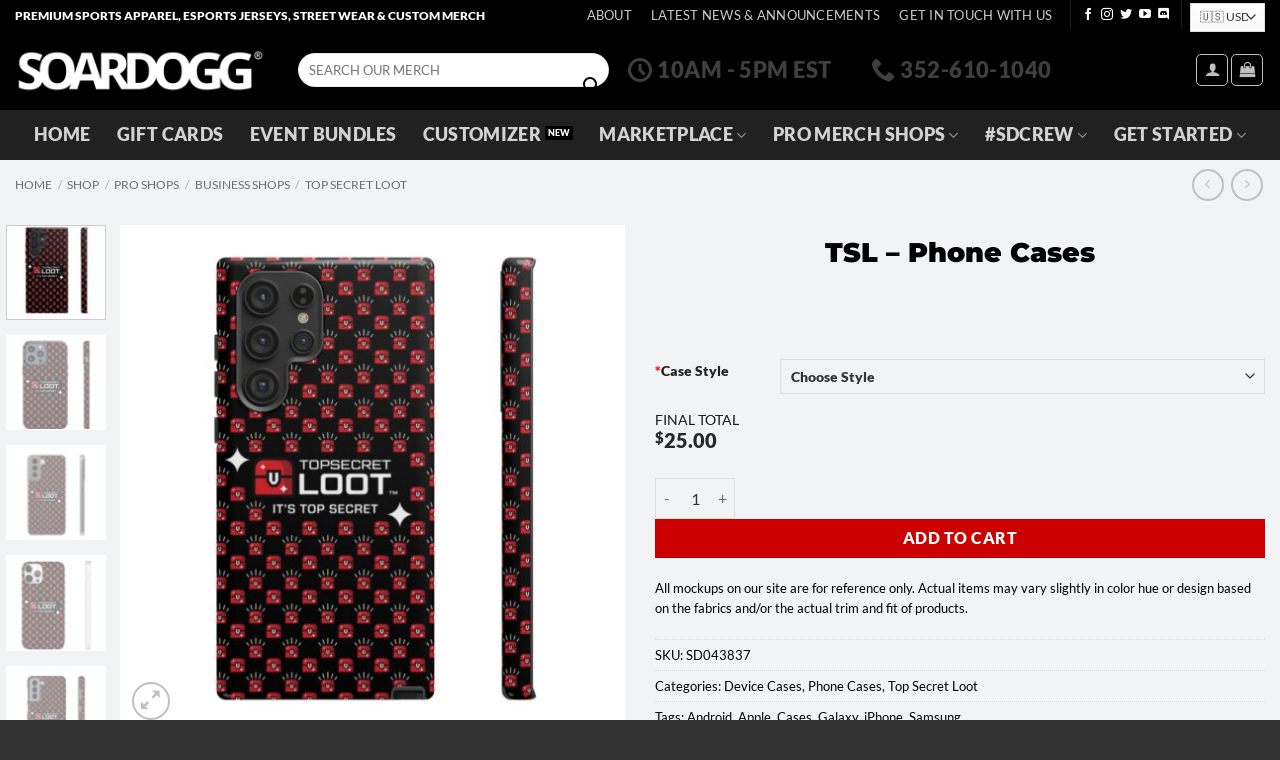

--- FILE ---
content_type: text/html; charset=UTF-8
request_url: https://soardogg.com/shop/device-cases/tsl-phone-cases/
body_size: 115973
content:
<!DOCTYPE html>
<html lang="en-US" class="loading-site no-js">
<head><meta charset="UTF-8" /><script>if(navigator.userAgent.match(/MSIE|Internet Explorer/i)||navigator.userAgent.match(/Trident\/7\..*?rv:11/i)){var href=document.location.href;if(!href.match(/[?&]nowprocket/)){if(href.indexOf("?")==-1){if(href.indexOf("#")==-1){document.location.href=href+"?nowprocket=1"}else{document.location.href=href.replace("#","?nowprocket=1#")}}else{if(href.indexOf("#")==-1){document.location.href=href+"&nowprocket=1"}else{document.location.href=href.replace("#","&nowprocket=1#")}}}}</script><script>(()=>{class RocketLazyLoadScripts{constructor(){this.v="2.0.4",this.userEvents=["keydown","keyup","mousedown","mouseup","mousemove","mouseover","mouseout","touchmove","touchstart","touchend","touchcancel","wheel","click","dblclick","input"],this.attributeEvents=["onblur","onclick","oncontextmenu","ondblclick","onfocus","onmousedown","onmouseenter","onmouseleave","onmousemove","onmouseout","onmouseover","onmouseup","onmousewheel","onscroll","onsubmit"]}async t(){this.i(),this.o(),/iP(ad|hone)/.test(navigator.userAgent)&&this.h(),this.u(),this.l(this),this.m(),this.k(this),this.p(this),this._(),await Promise.all([this.R(),this.L()]),this.lastBreath=Date.now(),this.S(this),this.P(),this.D(),this.O(),this.M(),await this.C(this.delayedScripts.normal),await this.C(this.delayedScripts.defer),await this.C(this.delayedScripts.async),await this.T(),await this.F(),await this.j(),await this.A(),window.dispatchEvent(new Event("rocket-allScriptsLoaded")),this.everythingLoaded=!0,this.lastTouchEnd&&await new Promise(t=>setTimeout(t,500-Date.now()+this.lastTouchEnd)),this.I(),this.H(),this.U(),this.W()}i(){this.CSPIssue=sessionStorage.getItem("rocketCSPIssue"),document.addEventListener("securitypolicyviolation",t=>{this.CSPIssue||"script-src-elem"!==t.violatedDirective||"data"!==t.blockedURI||(this.CSPIssue=!0,sessionStorage.setItem("rocketCSPIssue",!0))},{isRocket:!0})}o(){window.addEventListener("pageshow",t=>{this.persisted=t.persisted,this.realWindowLoadedFired=!0},{isRocket:!0}),window.addEventListener("pagehide",()=>{this.onFirstUserAction=null},{isRocket:!0})}h(){let t;function e(e){t=e}window.addEventListener("touchstart",e,{isRocket:!0}),window.addEventListener("touchend",function i(o){o.changedTouches[0]&&t.changedTouches[0]&&Math.abs(o.changedTouches[0].pageX-t.changedTouches[0].pageX)<10&&Math.abs(o.changedTouches[0].pageY-t.changedTouches[0].pageY)<10&&o.timeStamp-t.timeStamp<200&&(window.removeEventListener("touchstart",e,{isRocket:!0}),window.removeEventListener("touchend",i,{isRocket:!0}),"INPUT"===o.target.tagName&&"text"===o.target.type||(o.target.dispatchEvent(new TouchEvent("touchend",{target:o.target,bubbles:!0})),o.target.dispatchEvent(new MouseEvent("mouseover",{target:o.target,bubbles:!0})),o.target.dispatchEvent(new PointerEvent("click",{target:o.target,bubbles:!0,cancelable:!0,detail:1,clientX:o.changedTouches[0].clientX,clientY:o.changedTouches[0].clientY})),event.preventDefault()))},{isRocket:!0})}q(t){this.userActionTriggered||("mousemove"!==t.type||this.firstMousemoveIgnored?"keyup"===t.type||"mouseover"===t.type||"mouseout"===t.type||(this.userActionTriggered=!0,this.onFirstUserAction&&this.onFirstUserAction()):this.firstMousemoveIgnored=!0),"click"===t.type&&t.preventDefault(),t.stopPropagation(),t.stopImmediatePropagation(),"touchstart"===this.lastEvent&&"touchend"===t.type&&(this.lastTouchEnd=Date.now()),"click"===t.type&&(this.lastTouchEnd=0),this.lastEvent=t.type,t.composedPath&&t.composedPath()[0].getRootNode()instanceof ShadowRoot&&(t.rocketTarget=t.composedPath()[0]),this.savedUserEvents.push(t)}u(){this.savedUserEvents=[],this.userEventHandler=this.q.bind(this),this.userEvents.forEach(t=>window.addEventListener(t,this.userEventHandler,{passive:!1,isRocket:!0})),document.addEventListener("visibilitychange",this.userEventHandler,{isRocket:!0})}U(){this.userEvents.forEach(t=>window.removeEventListener(t,this.userEventHandler,{passive:!1,isRocket:!0})),document.removeEventListener("visibilitychange",this.userEventHandler,{isRocket:!0}),this.savedUserEvents.forEach(t=>{(t.rocketTarget||t.target).dispatchEvent(new window[t.constructor.name](t.type,t))})}m(){const t="return false",e=Array.from(this.attributeEvents,t=>"data-rocket-"+t),i="["+this.attributeEvents.join("],[")+"]",o="[data-rocket-"+this.attributeEvents.join("],[data-rocket-")+"]",s=(e,i,o)=>{o&&o!==t&&(e.setAttribute("data-rocket-"+i,o),e["rocket"+i]=new Function("event",o),e.setAttribute(i,t))};new MutationObserver(t=>{for(const n of t)"attributes"===n.type&&(n.attributeName.startsWith("data-rocket-")||this.everythingLoaded?n.attributeName.startsWith("data-rocket-")&&this.everythingLoaded&&this.N(n.target,n.attributeName.substring(12)):s(n.target,n.attributeName,n.target.getAttribute(n.attributeName))),"childList"===n.type&&n.addedNodes.forEach(t=>{if(t.nodeType===Node.ELEMENT_NODE)if(this.everythingLoaded)for(const i of[t,...t.querySelectorAll(o)])for(const t of i.getAttributeNames())e.includes(t)&&this.N(i,t.substring(12));else for(const e of[t,...t.querySelectorAll(i)])for(const t of e.getAttributeNames())this.attributeEvents.includes(t)&&s(e,t,e.getAttribute(t))})}).observe(document,{subtree:!0,childList:!0,attributeFilter:[...this.attributeEvents,...e]})}I(){this.attributeEvents.forEach(t=>{document.querySelectorAll("[data-rocket-"+t+"]").forEach(e=>{this.N(e,t)})})}N(t,e){const i=t.getAttribute("data-rocket-"+e);i&&(t.setAttribute(e,i),t.removeAttribute("data-rocket-"+e))}k(t){Object.defineProperty(HTMLElement.prototype,"onclick",{get(){return this.rocketonclick||null},set(e){this.rocketonclick=e,this.setAttribute(t.everythingLoaded?"onclick":"data-rocket-onclick","this.rocketonclick(event)")}})}S(t){function e(e,i){let o=e[i];e[i]=null,Object.defineProperty(e,i,{get:()=>o,set(s){t.everythingLoaded?o=s:e["rocket"+i]=o=s}})}e(document,"onreadystatechange"),e(window,"onload"),e(window,"onpageshow");try{Object.defineProperty(document,"readyState",{get:()=>t.rocketReadyState,set(e){t.rocketReadyState=e},configurable:!0}),document.readyState="loading"}catch(t){console.log("WPRocket DJE readyState conflict, bypassing")}}l(t){this.originalAddEventListener=EventTarget.prototype.addEventListener,this.originalRemoveEventListener=EventTarget.prototype.removeEventListener,this.savedEventListeners=[],EventTarget.prototype.addEventListener=function(e,i,o){o&&o.isRocket||!t.B(e,this)&&!t.userEvents.includes(e)||t.B(e,this)&&!t.userActionTriggered||e.startsWith("rocket-")||t.everythingLoaded?t.originalAddEventListener.call(this,e,i,o):(t.savedEventListeners.push({target:this,remove:!1,type:e,func:i,options:o}),"mouseenter"!==e&&"mouseleave"!==e||t.originalAddEventListener.call(this,e,t.savedUserEvents.push,o))},EventTarget.prototype.removeEventListener=function(e,i,o){o&&o.isRocket||!t.B(e,this)&&!t.userEvents.includes(e)||t.B(e,this)&&!t.userActionTriggered||e.startsWith("rocket-")||t.everythingLoaded?t.originalRemoveEventListener.call(this,e,i,o):t.savedEventListeners.push({target:this,remove:!0,type:e,func:i,options:o})}}J(t,e){this.savedEventListeners=this.savedEventListeners.filter(i=>{let o=i.type,s=i.target||window;return e!==o||t!==s||(this.B(o,s)&&(i.type="rocket-"+o),this.$(i),!1)})}H(){EventTarget.prototype.addEventListener=this.originalAddEventListener,EventTarget.prototype.removeEventListener=this.originalRemoveEventListener,this.savedEventListeners.forEach(t=>this.$(t))}$(t){t.remove?this.originalRemoveEventListener.call(t.target,t.type,t.func,t.options):this.originalAddEventListener.call(t.target,t.type,t.func,t.options)}p(t){let e;function i(e){return t.everythingLoaded?e:e.split(" ").map(t=>"load"===t||t.startsWith("load.")?"rocket-jquery-load":t).join(" ")}function o(o){function s(e){const s=o.fn[e];o.fn[e]=o.fn.init.prototype[e]=function(){return this[0]===window&&t.userActionTriggered&&("string"==typeof arguments[0]||arguments[0]instanceof String?arguments[0]=i(arguments[0]):"object"==typeof arguments[0]&&Object.keys(arguments[0]).forEach(t=>{const e=arguments[0][t];delete arguments[0][t],arguments[0][i(t)]=e})),s.apply(this,arguments),this}}if(o&&o.fn&&!t.allJQueries.includes(o)){const e={DOMContentLoaded:[],"rocket-DOMContentLoaded":[]};for(const t in e)document.addEventListener(t,()=>{e[t].forEach(t=>t())},{isRocket:!0});o.fn.ready=o.fn.init.prototype.ready=function(i){function s(){parseInt(o.fn.jquery)>2?setTimeout(()=>i.bind(document)(o)):i.bind(document)(o)}return"function"==typeof i&&(t.realDomReadyFired?!t.userActionTriggered||t.fauxDomReadyFired?s():e["rocket-DOMContentLoaded"].push(s):e.DOMContentLoaded.push(s)),o([])},s("on"),s("one"),s("off"),t.allJQueries.push(o)}e=o}t.allJQueries=[],o(window.jQuery),Object.defineProperty(window,"jQuery",{get:()=>e,set(t){o(t)}})}P(){const t=new Map;document.write=document.writeln=function(e){const i=document.currentScript,o=document.createRange(),s=i.parentElement;let n=t.get(i);void 0===n&&(n=i.nextSibling,t.set(i,n));const c=document.createDocumentFragment();o.setStart(c,0),c.appendChild(o.createContextualFragment(e)),s.insertBefore(c,n)}}async R(){return new Promise(t=>{this.userActionTriggered?t():this.onFirstUserAction=t})}async L(){return new Promise(t=>{document.addEventListener("DOMContentLoaded",()=>{this.realDomReadyFired=!0,t()},{isRocket:!0})})}async j(){return this.realWindowLoadedFired?Promise.resolve():new Promise(t=>{window.addEventListener("load",t,{isRocket:!0})})}M(){this.pendingScripts=[];this.scriptsMutationObserver=new MutationObserver(t=>{for(const e of t)e.addedNodes.forEach(t=>{"SCRIPT"!==t.tagName||t.noModule||t.isWPRocket||this.pendingScripts.push({script:t,promise:new Promise(e=>{const i=()=>{const i=this.pendingScripts.findIndex(e=>e.script===t);i>=0&&this.pendingScripts.splice(i,1),e()};t.addEventListener("load",i,{isRocket:!0}),t.addEventListener("error",i,{isRocket:!0}),setTimeout(i,1e3)})})})}),this.scriptsMutationObserver.observe(document,{childList:!0,subtree:!0})}async F(){await this.X(),this.pendingScripts.length?(await this.pendingScripts[0].promise,await this.F()):this.scriptsMutationObserver.disconnect()}D(){this.delayedScripts={normal:[],async:[],defer:[]},document.querySelectorAll("script[type$=rocketlazyloadscript]").forEach(t=>{t.hasAttribute("data-rocket-src")?t.hasAttribute("async")&&!1!==t.async?this.delayedScripts.async.push(t):t.hasAttribute("defer")&&!1!==t.defer||"module"===t.getAttribute("data-rocket-type")?this.delayedScripts.defer.push(t):this.delayedScripts.normal.push(t):this.delayedScripts.normal.push(t)})}async _(){await this.L();let t=[];document.querySelectorAll("script[type$=rocketlazyloadscript][data-rocket-src]").forEach(e=>{let i=e.getAttribute("data-rocket-src");if(i&&!i.startsWith("data:")){i.startsWith("//")&&(i=location.protocol+i);try{const o=new URL(i).origin;o!==location.origin&&t.push({src:o,crossOrigin:e.crossOrigin||"module"===e.getAttribute("data-rocket-type")})}catch(t){}}}),t=[...new Map(t.map(t=>[JSON.stringify(t),t])).values()],this.Y(t,"preconnect")}async G(t){if(await this.K(),!0!==t.noModule||!("noModule"in HTMLScriptElement.prototype))return new Promise(e=>{let i;function o(){(i||t).setAttribute("data-rocket-status","executed"),e()}try{if(navigator.userAgent.includes("Firefox/")||""===navigator.vendor||this.CSPIssue)i=document.createElement("script"),[...t.attributes].forEach(t=>{let e=t.nodeName;"type"!==e&&("data-rocket-type"===e&&(e="type"),"data-rocket-src"===e&&(e="src"),i.setAttribute(e,t.nodeValue))}),t.text&&(i.text=t.text),t.nonce&&(i.nonce=t.nonce),i.hasAttribute("src")?(i.addEventListener("load",o,{isRocket:!0}),i.addEventListener("error",()=>{i.setAttribute("data-rocket-status","failed-network"),e()},{isRocket:!0}),setTimeout(()=>{i.isConnected||e()},1)):(i.text=t.text,o()),i.isWPRocket=!0,t.parentNode.replaceChild(i,t);else{const i=t.getAttribute("data-rocket-type"),s=t.getAttribute("data-rocket-src");i?(t.type=i,t.removeAttribute("data-rocket-type")):t.removeAttribute("type"),t.addEventListener("load",o,{isRocket:!0}),t.addEventListener("error",i=>{this.CSPIssue&&i.target.src.startsWith("data:")?(console.log("WPRocket: CSP fallback activated"),t.removeAttribute("src"),this.G(t).then(e)):(t.setAttribute("data-rocket-status","failed-network"),e())},{isRocket:!0}),s?(t.fetchPriority="high",t.removeAttribute("data-rocket-src"),t.src=s):t.src="data:text/javascript;base64,"+window.btoa(unescape(encodeURIComponent(t.text)))}}catch(i){t.setAttribute("data-rocket-status","failed-transform"),e()}});t.setAttribute("data-rocket-status","skipped")}async C(t){const e=t.shift();return e?(e.isConnected&&await this.G(e),this.C(t)):Promise.resolve()}O(){this.Y([...this.delayedScripts.normal,...this.delayedScripts.defer,...this.delayedScripts.async],"preload")}Y(t,e){this.trash=this.trash||[];let i=!0;var o=document.createDocumentFragment();t.forEach(t=>{const s=t.getAttribute&&t.getAttribute("data-rocket-src")||t.src;if(s&&!s.startsWith("data:")){const n=document.createElement("link");n.href=s,n.rel=e,"preconnect"!==e&&(n.as="script",n.fetchPriority=i?"high":"low"),t.getAttribute&&"module"===t.getAttribute("data-rocket-type")&&(n.crossOrigin=!0),t.crossOrigin&&(n.crossOrigin=t.crossOrigin),t.integrity&&(n.integrity=t.integrity),t.nonce&&(n.nonce=t.nonce),o.appendChild(n),this.trash.push(n),i=!1}}),document.head.appendChild(o)}W(){this.trash.forEach(t=>t.remove())}async T(){try{document.readyState="interactive"}catch(t){}this.fauxDomReadyFired=!0;try{await this.K(),this.J(document,"readystatechange"),document.dispatchEvent(new Event("rocket-readystatechange")),await this.K(),document.rocketonreadystatechange&&document.rocketonreadystatechange(),await this.K(),this.J(document,"DOMContentLoaded"),document.dispatchEvent(new Event("rocket-DOMContentLoaded")),await this.K(),this.J(window,"DOMContentLoaded"),window.dispatchEvent(new Event("rocket-DOMContentLoaded"))}catch(t){console.error(t)}}async A(){try{document.readyState="complete"}catch(t){}try{await this.K(),this.J(document,"readystatechange"),document.dispatchEvent(new Event("rocket-readystatechange")),await this.K(),document.rocketonreadystatechange&&document.rocketonreadystatechange(),await this.K(),this.J(window,"load"),window.dispatchEvent(new Event("rocket-load")),await this.K(),window.rocketonload&&window.rocketonload(),await this.K(),this.allJQueries.forEach(t=>t(window).trigger("rocket-jquery-load")),await this.K(),this.J(window,"pageshow");const t=new Event("rocket-pageshow");t.persisted=this.persisted,window.dispatchEvent(t),await this.K(),window.rocketonpageshow&&window.rocketonpageshow({persisted:this.persisted})}catch(t){console.error(t)}}async K(){Date.now()-this.lastBreath>45&&(await this.X(),this.lastBreath=Date.now())}async X(){return document.hidden?new Promise(t=>setTimeout(t)):new Promise(t=>requestAnimationFrame(t))}B(t,e){return e===document&&"readystatechange"===t||(e===document&&"DOMContentLoaded"===t||(e===window&&"DOMContentLoaded"===t||(e===window&&"load"===t||e===window&&"pageshow"===t)))}static run(){(new RocketLazyLoadScripts).t()}}RocketLazyLoadScripts.run()})();</script>
	
	<link rel="profile" href="http://gmpg.org/xfn/11" />
	<link rel="pingback" href="https://soardogg.com/xmlrpc.php" />

	<script type="rocketlazyloadscript">(function(html){html.className = html.className.replace(/\bno-js\b/,'js')})(document.documentElement);</script>
<meta name='robots' content='index, follow, max-image-preview:large, max-snippet:-1, max-video-preview:-1' />
	<style></style>
	<meta name="viewport" content="width=device-width, initial-scale=1" />
	<!-- This site is optimized with the Yoast SEO Premium plugin v23.0 (Yoast SEO v26.8) - https://yoast.com/product/yoast-seo-premium-wordpress/ -->
	<title>TSL - Phone Cases - SOARDOGG.COM</title>
<style id="wpr-usedcss">img:is([sizes=auto i],[sizes^="auto," i]){contain-intrinsic-size:3000px 1500px}:root{--wp-admin-theme-color:#3858e9;--wp-admin-theme-color--rgb:56,88,233;--wp-admin-theme-color-darker-10:#2145e6;--wp-admin-theme-color-darker-10--rgb:33,69,230;--wp-admin-theme-color-darker-20:#183ad6;--wp-admin-theme-color-darker-20--rgb:24,58,214;--wp-admin-border-width-focus:2px}@media (min-resolution:192dpi){:root{--wp-admin-border-width-focus:1.5px}}.tm-animated{-webkit-animation-duration:1s;animation-duration:1s;-webkit-animation-fill-mode:both;animation-fill-mode:both}@-webkit-keyframes fadein{from{opacity:0}to{opacity:1}}@keyframes fadein{from{opacity:0}to{opacity:1}}.fadein{-webkit-animation-name:fadein;animation-name:fadein}.fadeout{-webkit-animation-name:fadeout;animation-name:fadeout}.tcfa{--_fa-family:var(--fa-family,var(--fa-style-family,"Font Awesome 7 Free"));-webkit-font-smoothing:antialiased;-moz-osx-font-smoothing:grayscale;display:var(--fa-display,inline-block);font-family:var(--_fa-family);-webkit-font-feature-settings:normal;font-feature-settings:normal;font-style:normal;font-synthesis:none;font-variant:normal;font-weight:var(--fa-style,900);line-height:1;text-align:center;text-rendering:auto;width:var(--fa-width,1.25em)}:is(.tcfas,.tcfar,.tcfab,.tcfa-solid,.tcfa-regular,.tcfa-classic,.tcfa)::before{content:var(--fa);content:var(--fa)/""}.tcfa-plus{--fa:"\+"}.tcfa-search{--fa:"\f002"}.tcfa-times{--fa:"\f00d"}.tcfa-edit{--fa:"\f044"}.tcfa-question-circle{--fa:"\f059"}.tcfa-angle-up{--fa:"\f106"}.tcfa-angle-down{--fa:"\f107"}:root{--fa-family-classic:"Font Awesome 7 Free";--fa-font-regular:normal 400 1em/1 var(--fa-family-classic);--fa-font-solid:normal 900 1em/1 var(--fa-family-classic);--fa-style-family-classic:var(--fa-family-classic)}@font-face{font-family:"Font Awesome 7 Free";font-style:normal;font-weight:900;font-display:swap;src:url(https://soardogg.com/wp-content/plugins/woocommerce-tm-extra-product-options/assets/webfonts/fa-solid-900.woff2)}.tm-range-picker{-webkit-box-shadow:none;box-shadow:none}.tm-range-picker{--handle-size:14px;--slider-height:3px;--handle-radius:calc(var(--handle-size) / 2);--handle-background:#3fb8af;--slider-active-background:#3fb8af;--slider-background:#cdcdcd;--marker-color:#aaa;height:var(--slider-height)}.tc-extra-product-options .tcowl-carousel{display:none;width:100%;-webkit-tap-highlight-color:transparent;position:relative;z-index:1}.tc-extra-product-options .tcowl-carousel .owl-stage{position:relative;-ms-touch-action:manipulation;touch-action:manipulation;-webkit-backface-visibility:hidden;backface-visibility:hidden}.tc-extra-product-options .tcowl-carousel .owl-stage::after{content:".";display:block;clear:both;visibility:hidden;line-height:0;height:0}.tc-extra-product-options .tcowl-carousel .owl-stage-outer{position:relative;overflow:hidden;-webkit-transform:translate3d(0,0,0);transform:translate3d(0,0,0)}.tc-extra-product-options .tcowl-carousel .owl-nav,.tc-extra-product-options .tcowl-carousel .owl-stage-outer{-webkit-box-flex:0;-ms-flex:0 1 100%;flex:0 1 100%;max-width:100%}.tc-extra-product-options .tcowl-carousel .owl-item{-webkit-backface-visibility:hidden;backface-visibility:hidden;-webkit-transform:translate3d(0,0,0);transform:translate3d(0,0,0)}.tc-extra-product-options .tcowl-carousel .owl-item{position:relative;min-height:1px;float:left;-webkit-backface-visibility:hidden;backface-visibility:hidden;-webkit-tap-highlight-color:transparent;-webkit-touch-callout:none}.tc-extra-product-options .tcowl-carousel .owl-item img{display:block;width:100%}.tc-extra-product-options .tcowl-carousel .owl-dots.disabled,.tc-extra-product-options .tcowl-carousel .owl-nav.disabled{display:none}.tc-extra-product-options .tcowl-carousel .owl-dot,.tc-extra-product-options .tcowl-carousel .owl-nav .owl-next,.tc-extra-product-options .tcowl-carousel .owl-nav .owl-prev{cursor:pointer;-webkit-user-select:none;-moz-user-select:none;-ms-user-select:none;user-select:none}.tc-extra-product-options .tcowl-carousel .owl-nav button.owl-next,.tc-extra-product-options .tcowl-carousel .owl-nav button.owl-prev,.tc-extra-product-options .tcowl-carousel button.owl-dot{background:0;color:inherit;border:0;padding:0!important;font:inherit}.tc-extra-product-options .tcowl-carousel-show{display:-webkit-box!important;display:-ms-flexbox!important;display:flex!important;-ms-flex-wrap:wrap;flex-wrap:wrap}.tc-extra-product-options .tcowl-carousel.owl-loaded,.tc-extra-product-options .tm-owl-slider{display:-webkit-box;display:-ms-flexbox;display:flex;-ms-flex-wrap:wrap;flex-wrap:wrap;gap:var(--tcgap)}.tc-extra-product-options .tcowl-carousel.owl-loading{opacity:0;display:block}.tc-extra-product-options .tcowl-carousel.owl-hidden{opacity:0}.tc-extra-product-options .tcowl-carousel.owl-refresh .owl-item{visibility:hidden}.tc-extra-product-options .tcowl-carousel.owl-drag .owl-item{-ms-touch-action:pan-y;touch-action:pan-y;-webkit-user-select:none;-moz-user-select:none;-ms-user-select:none;user-select:none}.tc-extra-product-options .tcowl-carousel.owl-grab{cursor:move;cursor:-webkit-grab;cursor:grab}.tc-extra-product-options .tcowl-carousel.owl-rtl{direction:rtl}.tc-extra-product-options .tcowl-carousel.owl-rtl .owl-item{float:right}.tc-extra-product-options .tcowl-carousel .owl-item:not(.active){visibility:hidden}.no-js .tc-extra-product-options .tcowl-carousel{display:block}.tc-extra-product-options .tcowl-carousel .animated{-webkit-animation-duration:1s;animation-duration:1s;-webkit-animation-fill-mode:both;animation-fill-mode:both}.tc-extra-product-options .tcowl-carousel .owl-animated-in{z-index:0}.tc-extra-product-options .tcowl-carousel .owl-animated-out{z-index:1}.tc-extra-product-options .tcowl-carousel .fadeout{-webkit-animation-name:fadeout;animation-name:fadeout}@-webkit-keyframes fadeout{from{opacity:1}to{opacity:0}0%{opacity:1}100%{opacity:0}}@keyframes fadeout{from{opacity:1}to{opacity:0}0%{opacity:1}100%{opacity:0}}.tc-extra-product-options .owl-height{-webkit-transition:height .5s ease-in-out;transition:height .5s ease-in-out}.tc-extra-product-options .tcowl-carousel .owl-item .owl-lazy{opacity:0;-webkit-transition:opacity .4s;transition:opacity .4s ease}.tc-extra-product-options .tcowl-carousel .owl-item .owl-lazy:not([src]),.tc-extra-product-options .tcowl-carousel .owl-item .owl-lazy[src^=""]{max-height:0}.tc-extra-product-options .tcowl-carousel .owl-item img.owl-lazy{-webkit-transform-style:preserve-3d;transform-style:preserve-3d}.tc-extra-product-options .tcowl-carousel .owl-video-wrapper{position:relative;height:100%;background:#000}.tc-extra-product-options .tcowl-carousel .owl-video-play-icon{position:absolute;height:80px;width:80px;left:50%;top:50%;margin-left:-40px;margin-top:-40px;background:var(--wpr-bg-d3317e12-27cc-4d52-921b-066a848adec2) no-repeat;cursor:pointer;z-index:1;-webkit-backface-visibility:hidden;backface-visibility:hidden;-webkit-transition:-webkit-transform .1s;transition:-webkit-transform .1s ease;transition:transform .1s ease;transition:transform .1s ease,-webkit-transform .1s ease}.tc-extra-product-options .tcowl-carousel .owl-video-play-icon:hover{-webkit-transform:scale(1.3,1.3);transform:scale(1.3,1.3)}.tc-extra-product-options .tcowl-carousel .owl-video-tn{opacity:0;height:100%;background-position:center center;background-repeat:no-repeat;background-size:contain;-webkit-transition:opacity .4s;transition:opacity .4s ease}.tc-extra-product-options .tcowl-carousel .owl-video-playing .owl-video-play-icon,.tc-extra-product-options .tcowl-carousel .owl-video-playing .owl-video-tn{display:none}.tc-extra-product-options .tcowl-carousel .owl-video-frame{position:relative;z-index:1;height:100%;width:100%}:root{--tcgaprow:15px;--tcgapcolumn:15px;--tcinnergaprow:calc(var(--tcgaprow) / 2);--tcinnergapcolumn:calc(var(--tcgapcolumn) / 2);--tcgap:var(--tcgaprow) var(--tcgapcolumn);--tcinnergap:var(--tcinnergaprow) var(--tcinnergapcolumn);--tcinlinesize:3em;--flex-items:1;--swatch-border-radius:0;--swatch-border-color:transparent;--swatch-active-border-color:inherit;--text-swatch-border-color:inherit;--text-swatch-border-width:2px;--text-swatch-active-border-width:2px;--swatch-border-width:2px;--swatch-active-border-width:2px;--tooltip-background-color:rgba(0, 0, 0, .7);--tooltip-border-color:rgba(0, 0, 0, .5);--tooltip-color:#fff;--tooltip-backdrop-blur:blur(8px)}.tc-container,.tm-extra-product-options .tc-container{display:block;width:100%;padding:0 var(--tcgapcolumn);margin:0}.tc-row,.tm-extra-product-options .tc-row{display:-webkit-box;display:-ms-flexbox;display:flex;-ms-flex-wrap:wrap;flex-wrap:wrap;-webkit-box-pack:start;-ms-flex-pack:start;justify-content:flex-start;-webkit-box-align:stretch;-ms-flex-align:stretch;align-items:stretch;-ms-flex-line-pack:start;align-content:flex-start;margin:0;gap:var(--tcgap)}.tm-extra-product-options .tc-element-inner-wrap .tc-row{gap:var(--tcinnergap)}.tc-label-wrap>*,.tc-row>*,.tm-epo-element-label>*,.tmcp-field-wrap-inner>*{-webkit-box-ordinal-group:11;-ms-flex-order:10;order:10}.tc-section-inner-wrap>.tc-row{-webkit-box-align:start;-ms-flex-align:start;align-items:flex-start}.tc-cell,.tc-extra-product-options .tmcp-field-wrap label.tc-cell,.tm-extra-product-options .tc-cell{position:relative;padding:0;min-height:1px;overflow:visible;width:100%;margin-left:0!important;margin-right:0!important}.cpf-section.tc-cell{margin:0}.cpf-section.section-disabled{display:none}.tc-container.nopadding{padding-left:0;padding-right:0}.tc-row .cpf-section.tc-row{margin:0}.tc-cell.tc-col,.tc-col,.tm-extra-product-options .tc-cell.tc-col,.tm-extra-product-options .tc-col{-webkit-box-flex:1;-ms-flex:1 1 0;flex:1 1 0;max-width:100%}.tc-cell.tc-col-auto,.tc-col-auto,.tm-extra-product-options .tc-cell.tc-col-auto,.tm-extra-product-options .tc-col-auto{-webkit-box-flex:0;-ms-flex:0 0 auto;flex:0 0 auto;width:auto;max-width:100%}.tcwidth{-webkit-box-flex:0;-ms-flex:0 0 calc((100% / var(--flex-items)) - (((var(--flex-items) - 1)/ var(--flex-items)) * var(--tcgapcolumn)));flex:0 0 calc((100% / var(--flex-items)) - (((var(--flex-items) - 1)/ var(--flex-items)) * var(--tcgapcolumn)));max-width:calc((100% / var(--flex-items)) - (((var(--flex-items) - 1)/ var(--flex-items)) * var(--tcgapcolumn)))}.tcwidth-25{--flex-items:4}.tcwidth-100{--flex-items:1}.tc-extra-product-options{visibility:hidden}.tc-extra-product-options.tc-show{display:block;clear:both;visibility:visible}.flasho,.flasho div,.tc-cell,.tc-container,.tc-epo-label,.tc-lightbox img,.tc-row,.tm-box,.tm-bsbb-all,.tm-bsbb-all *,.tm-button,.tm-collapse,.tm-collapse-wrap,.tm-extra-product-options,.tm-extra-product-options .tc-cell,.tm-extra-product-options .tc-element-container,.tm-extra-product-options .tc-image,.tm-extra-product-options .tc-row,.tm-extra-product-options .tm-epo-field,.tm-extra-product-options .tm-extra-product-options-fields,.tm-extra-product-options .tmcp-field,.tm-extra-product-options .tmcp-field-wrap-inner,.tm-extra-product-options .tmcp-ul-wrap,.tm-extra-product-options li.tmcp-field-wrap,.tm-show-picker-value{-webkit-box-sizing:border-box;box-sizing:border-box}.tm-extra-product-options{max-width:100%;width:100%}.tm-extra-product-options .tmcp-ul-wrap{overflow:visible;max-width:100%;width:100%;margin-bottom:0}.tm-extra-product-options .tc-element-container{overflow:visible;margin-bottom:0}.tm-extra-product-options .tm-extra-product-options-fields,.tm-extra-product-options .tmcp-ul-wrap{clear:both;list-style:none;margin:0;padding:0}.tc-repeater-delete,.tm-extra-product-options .tc-repeater-element,.tm-extra-product-options ul.tmcp-ul-wrap li.tmcp-field-wrap,.tm-extra-product-options ul.tmcp-ul-wrap li.tmcp-field-wrap .tmcp-field-wrap-inner{display:-webkit-box;display:-ms-flexbox;display:flex;-webkit-box-align:center;-ms-flex-align:center;align-items:center;-webkit-box-pack:center;-ms-flex-pack:center;justify-content:center;gap:var(--tcinnergap);max-width:100%}.tc-element-container{gap:var(--tcgap);display:-webkit-box;display:-ms-flexbox;display:flex;-ms-flex-wrap:wrap;flex-wrap:wrap}.tc-field-label-wrap{display:-webkit-box;display:-ms-flexbox;display:flex;-ms-flex-wrap:wrap;flex-wrap:wrap;-webkit-box-align:start;-ms-flex-align:start;align-items:flex-start;gap:0 var(--tcinnergapcolumn);max-width:100%;width:100%}.tm-extra-product-options .cpf-type-select ul.tmcp-ul-wrap li.tmcp-field-wrap .tc-field-label-wrap{display:grid;grid-template-columns:auto auto;-webkit-box-align:center;-ms-flex-align:center;align-items:center}.tm-extra-product-options .cpf-type-select ul.tmcp-ul-wrap.fullwidth-ul li.tmcp-field-wrap .tc-field-label-wrap{grid-template-columns:1fr auto}.tm-extra-product-options .cpf-type-select ul.tmcp-ul-wrap li.tmcp-field-wrap .tc-field-label-wrap.no-price{grid-template-columns:auto}.tm-extra-product-options .cpf-type-select ul.tmcp-ul-wrap.fullwidth-ul li.tmcp-field-wrap .tc-field-label-wrap.no-price{grid-template-columns:1fr}.tm-extra-product-options .cpf-type-select .tm-epo-field-label{display:grid;grid-template-columns:auto auto;-webkit-box-align:center;-ms-flex-align:center;align-items:center}.tm-extra-product-options .cpf-type-select ul.tmcp-ul-wrap.fullwidth-ul .tm-epo-field-label{grid-template-columns:1fr auto}.tm-extra-product-options .cpf-type-select li.tmcp-field-wrap .tc-field-label-wrap.no-desc .tm-epo-field-label{grid-template-columns:auto}.tm-extra-product-options .cpf-type-select ul.tmcp-ul-wrap.fullwidth-ul li.tmcp-field-wrap .tc-field-label-wrap.no-desc .tm-epo-field-label{grid-template-columns:1fr}.tc-repeater-delete,.tm-extra-product-options .tc-repeater-element{-ms-flex-wrap:wrap;flex-wrap:wrap}.tm-extra-product-options .tc-repeater-element{-webkit-box-align:start;-ms-flex-align:start;align-items:flex-start;-webkit-box-flex:0;-ms-flex:0 1 100%;flex:0 1 100%;max-width:100%}.tm-extra-product-options .tc-repeater-element .tmcp-ul-wrap{-webkit-box-flex:1!important;-ms-flex-positive:1!important;flex-grow:1!important;-ms-flex-preferred-size:0!important;flex-basis:0!important;width:auto!important}.tc-repeater-delete{-webkit-box-flex:0;-ms-flex-positive:0;flex-grow:0;-ms-flex-preferred-size:0;flex-basis:0;width:auto;padding:0}.tc-price-wrap{padding:0;display:-webkit-box;display:-ms-flexbox;display:flex;-webkit-box-align:center;-ms-flex-align:center;align-items:center;gap:calc(1ch / 2)}.tm-extra-product-options .tmcp-ul-wrap+.tmcp-ul-wrap{margin:.5em 0 0}.tm-extra-product-options ul.tmcp-ul-wrap li.tmcp-field-wrap,.tm-extra-product-options ul.tmcp-ul-wrap li.tmcp-field-wrap .tmcp-field-wrap-inner{width:100%;list-style:none!important;position:relative;-webkit-box-pack:start;-ms-flex-pack:start;justify-content:flex-start;-webkit-box-align:stretch;-ms-flex-align:stretch;align-items:stretch;-ms-flex-wrap:wrap;flex-wrap:wrap}.tm-extra-product-options .cpf-type-product-thumbnailmultiple ul.tmcp-ul-wrap li.tmcp-field-wrap{-webkit-box-align:start;-ms-flex-align:start;align-items:flex-start}.tm-extra-product-options .cpf-type-checkbox ul.tmcp-ul-wrap:not(.fullwidth-ul) li.tmcp-field-wrap .tmcp-field-wrap-inner,.tm-extra-product-options .cpf-type-radio ul.tmcp-ul-wrap:not(.fullwidth-ul) li.tmcp-field-wrap .tmcp-field-wrap-inner,.tm-extra-product-options .cpf-type-select ul.tmcp-ul-wrap:not(.fullwidth-ul) li.tmcp-field-wrap .tmcp-field-wrap-inner{width:auto}.tm-extra-product-options .cpf-type-select ul.tmcp-ul-wrap.fullwidth-ul li.tmcp-field-wrap .tmcp-field-wrap-inner .tc-price-wrap{justify-self:flex-end}.tm-extra-product-options ul.tmcp-ul-wrap li.tmcp-field-wrap{padding:0;margin:0}.tc-epo-element-product-li-container{width:100%;max-width:100%;overflow-x:auto;overflow-y:hidden}.tm-extra-product-options ul.tmcp-ul-wrap li.tmcp-field-wrap:last-child{margin:0}.tc-totals-form{clear:both;display:none;width:100%}.tc-totals-form.tc-show{display:block}.tm-epo-totals{clear:both;padding-bottom:1em;padding-top:1em}.tm-epo-totals:empty{display:none}.tc-epo-totals.hidden,.tc-extra-product-options.hidden{display:none}.tc-hidden,.tm-hidden,html .tc-extra-product-options .tc-hidden.tc-cell{display:none!important}.tc-hidden-visibility{visibility:hidden;opacity:0}.tm-box,.tm-collapse{border:1px solid rgba(0,0,0,.035);background-image:-webkit-gradient(linear,left bottom,left top,from(rgba(0,0,0,.01)),color-stop(50%,rgba(0,0,0,.01)),color-stop(50%,rgba(0,0,0,.02)),to(rgba(0,0,0,.01)));background-image:linear-gradient(to top,rgba(0,0,0,.01) 0,rgba(0,0,0,.01) 50%,rgba(0,0,0,.02) 50%,rgba(0,0,0,.01) 100%);margin:0;width:100%;max-width:100%}.tm-box{padding:var(--tcgap)}.tm-collapse{padding:0}.tm-extra-product-options .cpf-section.tc-cell.tm-owl-slider-section .tm-box .tc-row{padding-bottom:var(--tcgap)}.tm-arrow{cursor:pointer;height:1em;text-align:center;width:1em;display:-webkit-box!important;display:-ms-flexbox!important;display:flex!important;-webkit-box-align:center;-ms-flex-align:center;align-items:center;-webkit-box-pack:center;-ms-flex-pack:center;justify-content:center;-webkit-box-ordinal-group:101;-ms-flex-order:100;order:100}.tm-extra-product-options .tc-epo-label .tm-arrow{margin-left:auto}.tm-toggle{padding-right:2em;position:relative;cursor:pointer}.tm-collapse .tm-toggle{clear:both}.tc-row.tm-collapse{gap:0}.tm-collapse>.tc-cell{margin-bottom:0}.tm-collapse-wrap{float:left;padding:calc(var(--tcgaprow)/ 2) var(--tcgapcolumn);overflow:visible;width:100%}.tc-totals-form dl.tm-extra-product-options-totals{margin-left:0;margin-right:0}dl.tm-extra-product-options-totals{display:-webkit-box;display:-ms-flexbox;display:flex;-ms-flex-wrap:wrap;flex-wrap:wrap;line-height:1.5}dl.tm-extra-product-options-totals dd,dl.tm-extra-product-options-totals dt{-webkit-box-flex:0;-ms-flex:0 1 100%;flex:0 1 100%;max-width:100%;width:auto;text-align:unset;display:initial;border:0;padding:0}dl.tm-extra-product-options-totals dd{padding-bottom:var(--tcinnergaprow)}.tc-styled-variations{-webkit-box-flex:0;-ms-flex:0 1 100%;flex:0 1 100%;max-width:100%}.tm-epo-required{color:red}.tmcp-field-wrap .tm-epo-required{position:static;left:auto;top:auto}label.tm-epo-field-label{-ms-flex-item-align:center;align-self:center;margin:0}.tc-left{-webkit-box-ordinal-group:2;-ms-flex-order:1;order:1}.tm-extra-product-options ul.tm-extra-product-options-fields li::after,.tm-extra-product-options ul.tm-extra-product-options-fields li::before,.tm-extra-product-options ul.tmcp-ul-wrap li::after,.tm-extra-product-options ul.tmcp-ul-wrap li::before{display:none}.tm-extra-product-options ul.tmcp-ul-wrap.tm-extra-product-options-checkbox li.tmcp-field-wrap label{margin:0}.tc-label-text{display:-webkit-inline-box;display:-ms-inline-flexbox;display:inline-flex;-ms-flex-wrap:wrap;flex-wrap:wrap;-webkit-box-align:start;-ms-flex-align:start;align-items:flex-start;max-width:100%;gap:0 var(--tcinnergapcolumn);-webkit-box-flex:0;-ms-flex:0 1 auto;flex:0 1 auto}.tm-extra-product-options .tm-extra-product-options-field{clear:both;padding:0}.tm-extra-product-options .tc-active .tc-label-text,.tm-extra-product-options li.tmcp-field-wrap.tc-active .price.tc-price .amount{font-weight:700;background:0 0!important}.tc-extra-product-options .tmcp-field-wrap label{padding:0;float:none;max-width:100%;width:auto;overflow-wrap:break-word}.tm-extra-product-options .tmcp-field-wrap label{display:-webkit-box;display:-ms-flexbox;display:flex;-webkit-box-align:start;-ms-flex-align:start;align-items:flex-start;-ms-flex-wrap:wrap;flex-wrap:wrap;max-width:100%;min-width:0;gap:var(--tcinnergap)}.tm-extra-product-options .tmcp-field-wrap label:not(.fullwidth){-webkit-box-flex:0;-ms-flex:0 1 auto;flex:0 1 auto}.tc-extra-product-options .cpf-type-date .tmcp-field-wrap label.fullwidth .tm-epo-field,.tc-extra-product-options .cpf-type-product .tmcp-field-wrap label.fullwidth select,.tc-extra-product-options .cpf-type-select .tmcp-field-wrap label.fullwidth select,.tc-extra-product-options .cpf-type-select .tmcp-field-wrap label.fullwidth>*,.tc-extra-product-options .cpf-type-selectmultiple .tmcp-field-wrap label.fullwidth select,.tc-extra-product-options .cpf-type-textfield .tmcp-field-wrap label.fullwidth .tm-epo-field,.tc-extra-product-options .cpf-type-time .tmcp-field-wrap label.fullwidth .tm-epo-field,.tm-extra-product-options .cpf-type-variations .tmcp-field-wrap label.fullwidth select{width:100%}.tc-extra-product-options .cpf-type-textarea .tmcp-field-wrap label.fullwidth .tm-epo-field{width:100%!important}.tm-extra-product-options .tc-cell hr{margin:var(--tcgaprow) 0}.tm-extra-product-options textarea.tm-epo-field{height:auto;width:100%;max-width:100%}.tm-extra-product-options .tm-epo-field.tmcp-radio{margin:0!important;padding:0!important;vertical-align:middle;position:relative;width:auto;float:none;top:1px}.tm-extra-product-options .tc-epo-label{display:-webkit-box;display:-ms-flexbox;display:flex;-webkit-box-align:start;-ms-flex-align:start;align-items:flex-start;-webkit-box-pack:start;-ms-flex-pack:start;justify-content:flex-start;position:relative;float:none;width:100%;margin-bottom:0;gap:var(--tcinnergap)}.tm-epo-field.tmcp-select{width:100%;max-width:100%;display:initial}.tc-repeater-element .tm-epo-field.tmcp-select,.tc-repeater-element .tm-epo-field.tmcp-selectmultiple{width:100%}.tm-extra-product-options input.tm-epo-field.tmcp-upload{width:100%;font-size:inherit}.tc-upload-preview{display:grid;margin:1em 0;width:100%;gap:1em;grid-template-columns:minmax(100px,-webkit-max-content);grid-template-columns:minmax(100px,max-content);grid-template-rows:1fr}.tc-upload-preview:empty{display:none}.tc-upload-preview.multiple{grid-template-columns:repeat(auto-fill,minmax(100px,1fr))}.tc-upload-file{border-radius:5px;padding:0;display:-webkit-box;display:-ms-flexbox;display:flex;width:100%;margin:0;-webkit-box-align:center;-ms-flex-align:center;align-items:center;-webkit-box-sizing:border-box;box-sizing:border-box;-webkit-box-pack:center;-ms-flex-pack:center;justify-content:center}.tc-upload-preview.multiple .tc-upload-file{max-height:100%;min-height:100px}.tc-upload-image{position:relative;border:1px solid;padding:2%;display:-webkit-box;display:-ms-flexbox;display:flex;-webkit-box-align:center;-ms-flex-align:center;align-items:center;-webkit-box-sizing:border-box;box-sizing:border-box;-webkit-box-pack:center;-ms-flex-pack:center;justify-content:center;border-radius:5px;background:rgba(0,0,0,.7);min-width:100%;min-height:100px}.tc-upload-preview.multiple .tc-upload-image{min-height:100%}.woocommerce .tc-upload-preview img{height:auto;max-width:100%;width:auto;border-radius:5px;border:1px solid rgba(0,0,0,.1);padding:0;-webkit-box-sizing:border-box;box-sizing:border-box}.woocommerce .tc-upload-preview.multiple img{height:96%;width:96%;-o-object-fit:scale-down;object-fit:scale-down;max-height:100%;position:absolute}.tc-file-size{position:absolute;color:#fff;font-size:.625em;top:calc(2% + .5078125em);left:calc(2% + .5078125em);background:rgba(0,0,0,.5);padding:0 3px;z-index:1}.tc-file-ext-overlay{background:rgba(0,0,0,.2);width:96%;height:96%;position:absolute;border-radius:5px 12px 5px 5px;-webkit-box-sizing:border-box;box-sizing:border-box;left:2%;top:2%}.tc-file-ext{position:absolute;padding:2px;background:rgba(0,0,0,.5);color:#fff;min-width:30%;text-align:center;text-transform:uppercase;font-size:.825em}.tc-file-name{max-width:94%;position:absolute;color:#fff;background:rgba(0,0,0,.5);bottom:0;font-size:.625em;padding:.25em .5em;text-overflow:ellipsis;overflow:hidden;max-height:2em;line-height:2}.tc-upload-remove{cursor:pointer;position:absolute;right:2%;top:2%;font-size:1em;width:1.625em;height:1.625em;font-family:inherit;line-height:inherit;margin:0;padding:0;border:0;outline:0;color:#fff;border-radius:50%;background-color:rgba(0,0,0,.5);background-image:none;-webkit-box-shadow:0 0 0 0 hsl(0 0 100% / 0);box-shadow:0 0 0 0 hsl(0 0 100% / 0);z-index:2;-webkit-transition:.2s;transition:all .2s ease}.tc-upload-remove:focus,.tc-upload-remove:hover{-webkit-box-shadow:0 0 0 .125em rgba(255,255,255,.9);box-shadow:0 0 0 .125em rgba(255,255,255,.9);background:rgba(0,0,0,.5);color:#fff}.tc-upload-remove svg{width:100%;height:100%;font-size:inherit;-webkit-box-sizing:inherit;box-sizing:inherit;line-height:inherit}.cpf-upload-container{-webkit-box-align:center;-ms-flex-align:center;align-items:center}.cpf-upload-container [type=file]{cursor:inherit;display:block;font-size:.01px;min-height:100%;min-width:100%;opacity:0;position:absolute;right:0;text-align:right;top:0}.cpf-upload-container+small::before{content:"";display:block}.tm-filename{display:block;-ms-flex-item-align:center;align-self:center}.tm-filename:empty{display:none}.tc-upload-messages{padding:var(--tcgaprow) 0}.tc-upload-message{font-size:1.2em;margin-bottom:var(--tcgap)}.tm-extra-product-options .cpf-type-range .tc-epo-label{-webkit-box-align:center;-ms-flex-align:center;align-items:center}.tm-range-picker{margin:1em 14px;max-width:100%;width:auto;-webkit-box-flex:1;-ms-flex:1 1 auto;flex:1 1 auto}.tm-range-picker.noui-show-tooltip{margin:calc(1em + 22px) 14px}.tm-range-picker.noui-show-tooltip.pips,.tm-range-picker.pips{margin:calc(50px - 1em) 14px 50px}input.tm-show-picker-value-edit{max-width:100%;width:4em;text-align:center;padding:0;border:1px solid;margin:0}.tm-show-picker-value-edit-wrap{-webkit-box-sizing:border-box;box-sizing:border-box}.tm-epo-reset-variation,.tm-extra-product-options .tm-epo-reset-radio{text-align:center;cursor:pointer;position:absolute;right:0;top:0;width:1em;height:1em;line-height:1;padding:.2em;border:2px solid;color:inherit;-webkit-box-sizing:content-box!important;box-sizing:content-box!important;background:rgba(255,255,255,.8);display:-webkit-box;display:-ms-flexbox;display:flex;-webkit-box-align:center;-ms-flex-align:center;align-items:center;-webkit-box-pack:center;-ms-flex-pack:center;justify-content:center;z-index:10000}.round .tm-epo-reset-radio,.round .tm-epo-reset-variation{border-radius:5px}.square .tm-epo-reset-radio,.square .tm-epo-reset-variation{border-radius:0}.circle .tm-epo-reset-radio,.circle .tm-epo-reset-variation{border-radius:100%}.tm-epo-reset-radio .tcfa,.tm-epo-reset-variation .tcfa{font-size:.8em;position:relative}.tm-epo-variation-section .reset_variations{clear:both;display:block;width:100%;position:static;visibility:hidden}.tm-extra-product-options .tmcp-field-wrap .tc-price{font-size:1em!important;width:auto!important;display:inline-block!important;float:none!important;margin:0!important;padding:0!important}.tc-extra-product-options .tmcp-field-wrap .price.tc-price{font-size:1em!important;background:0 0!important}.tc-extra-product-options .tmcp-field-wrap .price.tc-price .amount{font-size:1em!important;display:inline!important;background:0 0!important;white-space:nowrap}.tm-extra-product-options .tmcp-field-wrap .tc-chars+.tc-price .amount{margin-left:0}.tm-extra-product-options .amount.hidden,.tm-extra-product-options .tmcp-field-wrap .price.amount.hidden,.tm-extra-product-options .tmcp-field-wrap .tc-price.hidden{display:none!important}.tm-extra-product-options .cpf-type-textarea .tmcp-field-wrap .amount,.tm-extra-product-options .cpf-type-textfield .tmcp-field-wrap .amount{margin-left:0}.tm-extra-product-options-totals .price.amount.fees,.tm-extra-product-options-totals .price.amount.options{font-size:1.25em}.tm-extra-product-options-totals .amount{background:0}.tm-extra-product-options-totals .amount.fees,.tm-extra-product-options-totals .amount.options{font-weight:700}.tm-extra-product-options-totals .amount.final{font-size:1.5em;font-weight:700}.tm-extra-product-options-totals .price.amount{display:inline-block!important;width:auto;margin:0}.tm-fee-totals,.tm-final-totals,.tm-options-totals,.tm-unit-price{padding:0;margin:0;border:0;float:none}.tm-extra-product-options .tmcp-field-wrap .price:empty{display:none!important}.tm-quantity{display:-webkit-box;display:-ms-flexbox;display:flex;text-align:center;-webkit-box-pack:center;-ms-flex-pack:center;justify-content:center;-webkit-box-align:center;-ms-flex-align:center;align-items:center}.tm-extra-product-options-checkbox .tm-quantity{-webkit-box-align:start;-ms-flex-align:start;align-items:flex-start}.tm-quantity input.tm-qty{margin:0;max-width:100%;min-width:3em;width:4em;text-align:center;padding:.25em;line-height:1}.tm-quantity-alt{display:-webkit-box;display:-ms-flexbox;display:flex;gap:.5em}.tm-quantity-alt input.tm-qty-alt{margin:0;max-width:100%;min-width:50px;text-align:center;width:5em!important;font-size:100%;display:inline-block!important;padding:.358em 1em}.single_add_to_cart_product,.tc-extra-product-options .cpf-type-product .tc-epo-element-product-li-container .tc-epo-element-product-container .single_add_to_cart_product{vertical-align:baseline;float:none;padding:.618em 1em!important;margin:0!important}.tm-description p:last-child{margin-bottom:0!important}.tm-description{clear:both}.floatbox{height:100%;left:0!important;position:fixed!important;top:0!important;width:100%;display:-webkit-box;display:-ms-flexbox;display:flex;-webkit-box-align:center;-ms-flex-align:center;align-items:center;-webkit-box-pack:center;-ms-flex-pack:center;justify-content:center;-ms-flex-wrap:wrap;flex-wrap:wrap;z-index:101001}.floatbox.fl-overlay{background:rgba(0,0,0,.8);-webkit-backdrop-filter:blur(8px);backdrop-filter:blur(8px)}.flasho{background:#fff;color:#000;border:1px solid #fff;position:relative;z-index:101001;-webkit-box-shadow:0 0 1px 4px rgba(0,0,0,.1),0 0 50px 13px rgba(0,0,255,.05);box-shadow:0 0 1px 4px rgba(0,0,0,.1),0 0 50px 13px rgba(0,0,255,.05);max-height:100%;border-radius:0;max-width:100%;width:80%;height:80%;overflow:hidden;display:grid;grid-template-rows:minmax(1em,auto) minmax(33%,1fr) minmax(1em,auto);gap:var(--tcgaprow) 0;padding:var(--tcgap)}.float-editbox{position:relative;overflow:auto;overflow-x:hidden;overflow-y:auto}.flasho .header{line-height:2;width:100%;border-bottom:1px solid #ecf0f1;padding-bottom:var(--tcgaprow)}.flasho .header h3{font-size:22px;font-weight:400;line-height:28px;margin:0;letter-spacing:1px}.flasho .footer{margin:0;padding:0;text-align:right;background:0}.flasho .footer .inner{border-top:1px solid #ecf0f1;padding-top:var(--tcgaprow)}.tm-section-pop{display:none}.tm-section-pop-up.single .tc-cell.section_popup{width:100%!important;max-width:100%;--flex-items:1!important}.tm-section-pop-up.single .tc-cell.section_popup .tm-section-pop{padding-top:1em;padding-bottom:1em}.tc-extra-product-options .tm-section-pop-up.single .footer .inner .tm-button.button.button-secondary.button-large.floatbox-cancel,.tm-extra-product-options.tm-section-pop-up.single .footer .inner .tm-button.button.button-secondary.button-large.floatbox-cancel{float:none}.noanimated{-webkit-animation-fill-mode:none!important;animation-fill-mode:none!important;opacity:1!important;z-index:auto!important;position:static!important;-webkit-transform:none!important;transform:none!important;container:none!important}.tm-fb{font-size:12px;line-height:18px;max-height:200px;max-width:100%;overflow-y:auto;overflow-x:hidden;-webkit-box-flex:0;-ms-flex:0 1 100%;flex:0 1 100%;display:-webkit-box;display:-ms-flexbox;display:flex;-ms-flex-wrap:wrap;flex-wrap:wrap;-webkit-box-align:start;-ms-flex-align:start;align-items:flex-start;-webkit-box-pack:start;-ms-flex-pack:start;justify-content:flex-start;gap:0}.tm-fb dt{margin:0;padding:0;-webkit-box-flex:0;-ms-flex:0 1 100%;flex:0 1 100%}.tm-fb dd{margin:0 0 var(--tcinnergaprow) 0;padding:0;-webkit-box-flex:0;-ms-flex:0 1 100%;flex:0 1 100%}.tm-fb-title{font-weight:700}.tm-fb-value{display:-webkit-box;display:-ms-flexbox;display:flex;-ms-flex-wrap:wrap;flex-wrap:wrap;gap:var(--tcinnergap);-webkit-box-align:center;-ms-flex-align:center;align-items:center}.tm-fb-value>*{-webkit-box-flex:0;-ms-flex:0 1 auto;flex:0 1 auto}.tm-floating-box-nks .tm-fb{max-height:90%!important;max-width:90%!important}.tc-row.tm-fb-labels{border-bottom:1px solid;font-weight:700;margin-bottom:1.65em;padding:0 0 1em}.tc-row.tm-fb-data .tm-fb-price,.tc-row.tm-fb-labels .tm-fb-price{display:-webkit-box;display:-ms-flexbox;display:flex;-webkit-box-pack:end;-ms-flex-pack:end;justify-content:flex-end}.tc-row.tm-fb-data .tm-fb-quantity,.tc-row.tm-fb-labels .tm-fb-quantity{display:-webkit-box;display:-ms-flexbox;display:flex;-webkit-box-pack:center;-ms-flex-pack:center;justify-content:center}.tc-img-floating .tc-image{max-width:calc(var(--tcinlinesize) * 2)!important;margin:0;max-height:calc(var(--tcinlinesize) * 2)!important;-webkit-box-shadow:none;box-shadow:none}.tm-extra-product-options .tc-element-container>.tm-error,.tm-extra-product-options ul.tmcp-ul-wrap li.tmcp-field-wrap label.tm-error,.tm-extra-product-options ul.tmcp-ul-wrap+.tm-error{color:red;display:block!important;font-size:80%;font-weight:700;padding:0!important;margin:1em 0!important}.tm-extra-product-options .tc-cell.tm-error{color:red;display:block;font-size:80%;font-weight:700;margin:1em 0!important}.tc-transition{-webkit-transition:.3s;transition:all .3s ease 0s}.tc-lightbox{background:rgba(0,0,0,.5);height:auto!important;max-height:100%!important;max-width:100%!important;text-align:center;width:auto!important;z-index:100100;-webkit-transform-style:preserve-3d;transform-style:preserve-3d;display:block;padding:0;border:0}.tc-lightbox-image-wrap{position:relative}.tc-lightbox-wrap{position:absolute;right:1px;bottom:1px;width:1em;height:1em;left:auto;top:auto;font-size:1.5em;border-style:solid;border-width:2px;border-color:#fff;padding:.3em;display:-webkit-box;display:-ms-flexbox;display:flex;-ms-flex-wrap:wrap;flex-wrap:wrap;-webkit-box-align:center;-ms-flex-align:center;align-items:center;-webkit-box-pack:center;-ms-flex-pack:center;justify-content:center;background:rgba(0,0,0,.5)}.tc-lightbox-button{color:#fff;font-size:1em!important;padding:0;z-index:2;cursor:-webkit-zoom-in;cursor:zoom-in;margin:auto}.circle .tc-lightbox-button{border-radius:100%}.round .tc-lightbox-button{border-radius:5px}.tc-lightbox-wrap:hover .tc-lightbox-button{opacity:1}.tc-lightbox img{border:0;cursor:-webkit-zoom-out;cursor:zoom-out;display:block;height:auto;line-height:0;margin:0;padding:0;position:relative;width:auto}.tc-lightbox-button-close{background:rgba(255,255,255,.3);color:#000!important;float:left;height:2em;line-height:2;position:absolute;right:0;text-align:center;top:0;width:2em;z-index:2;cursor:pointer}@-webkit-keyframes tc-lightbox-zoomin{0%{opacity:0;-webkit-transform:scale(.3);transform:scale(.3)}50%{opacity:1}}@keyframes tc-lightbox-zoomin{0%{opacity:0;-webkit-transform:scale(.3);transform:scale(.3)}50%{opacity:1}}.tc-lightbox-zoomin{-webkit-animation-name:tc-lightbox-zoomin;animation-name:tc-lightbox-zoomin}@-webkit-keyframes tc-lightbox-zoomout{0%{opacity:1;-webkit-transform:scale(1);transform:scale(1)}50%{opacity:0;-webkit-transform:scale(.3);transform:scale(.3)}100%{opacity:0}}@keyframes tc-lightbox-zoomout{0%{opacity:1;-webkit-transform:scale(1);transform:scale(1)}50%{opacity:0;-webkit-transform:scale(.3);transform:scale(.3)}100%{opacity:0}}.tc-lightbox-zoomout{-webkit-animation-name:tc-lightbox-zoomout;animation-name:tc-lightbox-zoomout}.tm-static{position:static}.tmcp-date-select{max-width:100%}.tm-extra-product-options .tm-epo-datepicker,.tm-extra-product-options .tm-epo-timepicker{display:inline-block!important;line-height:normal!important;margin:0!important;max-width:100%!important;padding-right:2.5em!important;-webkit-box-shadow:none;box-shadow:none}.tm-datepicker{margin:2px 0 0;z-index:101002!important;width:auto!important;height:auto!important;padding:0}.tm-datepicker a{text-decoration:none}.tm-ui-dp,.tm-ui-dp-overlay{-webkit-tap-highlight-color:transparent}.tm-ui-dp{max-width:98%;position:absolute;top:0;left:0;z-index:2;text-shadow:none;-webkit-user-select:none;-moz-user-select:none;-ms-user-select:none;user-select:none}.tm-ui-dp:focus{outline:0}.tm-ui-dp-container{min-width:300px;overflow:hidden;text-align:center;font-size:16px}.tm-datepicker-small .tm-ui-dp-container{font-size:12px;min-width:240px}.tm-datepicker-medium .tm-ui-dp-container{font-size:16px;min-width:330px}.tm-datepicker-large .tm-ui-dp-container{font-size:20px;min-width:400px}.tm-datepicker.tm-datepicker-bottom .tm-ui-dp-title,.tm-datepicker.tm-datepicker-top .tm-ui-dp-title{font-size:1.125em}.tm-datepicker.tm-datepicker-bottom .tm-ui-dp-container,.tm-datepicker.tm-datepicker-top .tm-ui-dp-container{min-width:100%!important}.tm-ui-dp-overlay,.tm-ui-dp-wrap{width:100%;height:100%;position:absolute;top:0;left:0}.tm-ui-dp-wrap{z-index:99998}.tm-ui-dp-overlay{z-index:1;background:rgba(0,0,0,.7)}.tm-datepicker-bottom .tm-ui-dp,.tm-datepicker-top .tm-ui-dp{width:100%;max-width:100%}.tm-ui-dp-main-cell-inner{position:relative;height:100%;overflow:hidden;text-overflow:ellipsis}.tm-ui-dp-main-wrap{-webkit-backface-visibility:hidden;backface-visibility:hidden}.tm-ui-dp-ui{display:inline-block;vertical-align:middle;width:100%}.tm-ui-dp-main{width:auto}.tm-ui-dp-main table{width:100%;height:100%;border-collapse:collapse;table-layout:fixed;margin:0;background:0;border:0}.tm-ui-dp-main-table{height:100%;width:100%;display:table;table-layout:fixed}.tm-ui-dp-main-row{white-space:nowrap;display:table-row}.tm-ui-dp-main-cell-content{position:relative;z-index:2;padding:5px}.tm-datepicker .tm-ui-dp-main-wrap{padding:.5em}.tm-datepicker .tm-ui-dp-main-header th{font-size:.6875em;font-weight:400;line-height:2.225;text-align:center;border:0}.tm-datepicker .tm-ui-dp-main-cell-content{font-size:.8125em}.tm-ui-dp-inner-container,.tm-ui-dp-main-content,.tm-ui-dp-main-wrap{position:relative}.tm-datepicker.tm-datepicker-bottom,.tm-datepicker.tm-datepicker-top{bottom:0!important;height:100%!important;left:0!important;position:fixed!important;right:0!important;top:0!important;width:100%!important;margin:0!important;background:0 0!important;border:0!important}.tm-datepicker.tm-datepicker-bottom .tm-ui-dp{bottom:0;top:auto}.tm-datepicker.tm-datepicker-top .tm-ui-dp{top:0;bottom:auto}.tm-datepicker .ui-tm-datepicker-next,.tm-datepicker .ui-tm-datepicker-prev,.tm-datepicker.tm-datepicker-bottom .ui-tm-datepicker-next,.tm-datepicker.tm-datepicker-bottom .ui-tm-datepicker-prev,.tm-datepicker.tm-datepicker-top .ui-tm-datepicker-next,.tm-datepicker.tm-datepicker-top .ui-tm-datepicker-prev{display:none!important}.tm-ui-dp-title{position:relative;font-size:1em}.tm-ui-dp-title-button{width:50%;display:inline-block;white-space:nowrap;vertical-align:top;position:relative;height:2em}.tm-ui-dp-button-prev{left:0}.tm-ui-dp-button-next{right:0}.tm-ui-dp-button{margin:0;position:absolute;top:0;width:2em;overflow:hidden;display:block;text-decoration:none;white-space:nowrap;text-overflow:ellipsis;vertical-align:top;height:2em;line-height:2;color:#4eccc4;text-transform:uppercase;padding:0}.tm-ui-dp-buttonpane{display:block;overflow:hidden;padding:0 .5em .5em;text-align:right;width:100%}.tm-ui-dp-btn-wrap{display:block;float:right;position:relative;vertical-align:top;z-index:5}.tm-ui-dp-btn{height:2.5em;line-height:2.5;padding:0 1em;text-transform:uppercase;cursor:pointer;display:block;overflow:hidden;text-decoration:none;text-overflow:ellipsis;vertical-align:top;white-space:nowrap}.tm-ui-dp-button-disabled{opacity:.3;cursor:default}.tm-ui-skin-epo-black .tm-ui-dp-container{font-family:Helvetica,Arial,sans-serif!important;border:1px solid #000!important;-webkit-box-shadow:0 1px 10px rgba(0,0,0,.2);box-shadow:0 1px 10px rgba(0,0,0,.2);background:#000;background:rgba(0,0,0,.9);color:#fff}.tm-ui-skin-epo-black .tm-ui-dp-btn{color:#1abc9c}.tm-ui-skin-epo-black .tm-ui-dp-btn:hover{color:#fff}.tm-ui-skin-epo-black .tm-ui-dp-main-header{color:#1abc9c;border-bottom:1px solid #1abc9c}.tm-ui-skin-epo.tm-datepicker .tm-ui-dp-main-wrap{padding:0}.tm-ui-skin-epo .tm-ui-dp-container{font-family:Helvetica,Arial,sans-serif!important;border:1px solid #ddd!important;-webkit-box-shadow:0 1px 10px rgba(0,0,0,.2);box-shadow:0 1px 10px rgba(0,0,0,.2);background:#fff;color:#2c3e50}.tm-ui-skin-epo .tm-ui-dp-btn{color:#2c3e50}.tm-ui-skin-epo .tm-ui-dp-btn:hover{color:#8e44ad}.tm-ui-skin-epo .tm-ui-dp-main-header{background:#f9f9f9;border-bottom:1px solid #eee;border-top:1px solid #eee;color:#7f8c8d;padding:.25em 0}.tm-ui-skin-epo .tm-ui-dp-title{padding:.5em 0}.tm-timepicker .tm-ui-dp-current{display:none}.ui-tm-timepicker-rtl{direction:rtl}.ui-tm-timepicker-rtl dl{text-align:right}.ui-tm-timepicker-rtl dl dt{float:right;clear:right}.ui-tm-timepicker-rtl dl dd{margin:0 30% .5em 1em}.tm-extra-product-options ul.tmcp-ul-wrap.tm-element-ul-checkbox,.tm-extra-product-options ul.tmcp-ul-wrap.tm-element-ul-radio{display:-webkit-box;display:-ms-flexbox;display:flex;-webkit-box-align:start;-ms-flex-align:start;align-items:flex-start;-ms-flex-wrap:wrap;flex-wrap:wrap;-webkit-box-pack:start!important;-ms-flex-pack:start!important;justify-content:flex-start!important;float:none;max-width:none;width:auto;-webkit-box-sizing:border-box;box-sizing:border-box;margin:0;gap:var(--tcinnergap);-webkit-box-flex:0;-ms-flex:0 1 100%;flex:0 1 100%}.tm-extra-product-options ul.tmcp-ul-wrap.tm-element-ul-checkbox li.tmcp-field-wrap,.tm-extra-product-options ul.tmcp-ul-wrap.tm-element-ul-radio li.tmcp-field-wrap{padding:0;-webkit-box-flex:0;-ms-flex:0 0 100%;flex:0 0 100%;margin:0}.tc-label-wrap{display:-webkit-box;display:-ms-flexbox;display:flex;gap:var(--tcinnergap);-webkit-box-align:start;-ms-flex-align:start;align-items:flex-start;-ms-flex-wrap:wrap;flex-wrap:wrap}.fullwidth-ul .tc-label-wrap{-webkit-box-flex:0;-ms-flex:0 1 100%;flex:0 1 100%}.tc-input-wrap{display:-webkit-box;display:-ms-flexbox;display:flex;-webkit-box-align:center;-ms-flex-align:center;align-items:center}.tc-inline-description:empty{display:none}.tc-image{border-width:2px;border-style:solid;border-color:transparent;display:-webkit-box;display:-ms-flexbox;display:flex;margin:auto;padding:0;pointer-events:none!important;height:auto;max-width:100%}.tm-extra-product-options .tc-active .tc-image{border-style:solid}.tc-epo-style-space::after{content:"\00a0";display:inline;-webkit-user-select:none;-moz-user-select:none;-ms-user-select:none;user-select:none;position:relative;margin-left:calc(-1ch / 2);font-family:sans-serif}.tc-image,.tm-extra-product-options .tmcp-field-wrap .tc-label-wrap .tc-image{border-color:var(--swatch-border-color);border-width:var(--swatch-border-width);border-radius:var(--swatch-border-radius)}.tm-extra-product-options .tmcp-field-wrap.tc-active .tc-label-wrap .tc-image{border-color:var(--swatch-active-border-color);border-width:var(--swatch-active-border-width)}.round .tc-image,.round.tc-image,.tm-extra-product-options .tmcp-field-wrap.round .tc-label-wrap .tc-image{--swatch-border-radius:5px;-webkit-box-shadow:none;box-shadow:none}.circle .tc-image,.circle.tc-image,.tm-extra-product-options .tmcp-field-wrap.circle .tc-label-wrap .tc-image{--swatch-border-radius:100%;-webkit-box-shadow:none;box-shadow:none}.square .tc-image,.square.tc-image,.tm-extra-product-options .tmcp-field-wrap.square .tc-label-wrap .tc-image{--swatch-border-radius:0;--swatch-border-width:2px;-webkit-box-shadow:none;box-shadow:none}li.tc-epo-element-product-holder{-ms-flex-wrap:wrap;flex-wrap:wrap}.tc-epo-element-product-container-wrap:empty{margin:0}.tc-epo-element-product-container{display:-webkit-box;display:-ms-flexbox;display:flex;-webkit-box-align:start;-ms-flex-align:start;align-items:flex-start;-ms-flex-wrap:wrap;flex-wrap:wrap;-webkit-box-pack:justify!important;-ms-flex-pack:justify!important;justify-content:space-between!important}.tc-epo-element-product-container-right{padding:0;margin:0}.tc-epo-element-product-container-cart{display:grid;gap:var(--tcgap)}.tc-epo-element-product-container-cart>*{-webkit-box-flex:0;-ms-flex:0 1 100%;flex:0 1 100%;max-width:100%;margin:0!important}.cpf-type-product-thumbnailmultiple .tc-epo-element-product-container-cart>.stock{text-align:center}.tc-extra-product-options-inline{display:-webkit-box;display:-ms-flexbox;display:flex;-ms-flex-wrap:wrap;flex-wrap:wrap;gap:var(--tcgap)}.tc-extra-product-options-inline>*{-webkit-box-flex:0;-ms-flex:0 1 100%;flex:0 1 100%;max-width:100%}.tc-extra-product-options-inline:not(:has(.tc-extra-product-options)){display:none}.tc-epo-element-product-container-wrap .product-meta,.tc-epo-element-product-container-wrap .product-price,.tc-epo-element-product-container-wrap .product-title,.tc-epo-element-product-container-wrap .tc-extra-product-options-inline{margin:0;padding:0}.cpf-type-product-thumbnailmultiple .tc-epo-element-product-container-wrap .tm-quantity,.cpf-type-product-thumbnailmultiple .tc-epo-element-product-container-wrap .tm-quantity-alt{max-width:none;text-align:center}.tm-extra-product-options .tc-epo-element-product-container-wrap .tc-epo-element-product-container-cart .tm-quantity-alt .quantity,.woocommerce div.product .tm-extra-product-options .tc-epo-element-product-container-wrap .tc-epo-element-product-container-cart .tm-quantity-alt .quantity{float:none;display:inline-block!important;font-size:inherit}.tm-extra-product-options .cpf-type-product-dropdown ul.tmcp-ul-wrap.tm-element-ul-product>li.tc-epo-element-product-li-container,.tm-extra-product-options .cpf-type-product-radio ul.tmcp-ul-wrap.tm-element-ul-product>li.tc-epo-element-product-li-container{padding:0;margin:0;list-style:none!important;position:relative}.tm-extra-product-options .cpf-type-product-checkbox ul.tmcp-ul-wrap.tm-element-ul-product>li.tmcp-field-wrap>.tmcp-field-wrap-inner .tc-field-label-wrap,.tm-extra-product-options .cpf-type-product-radio ul.tmcp-ul-wrap.tm-element-ul-product>li.tmcp-field-wrap>.tmcp-field-wrap-inner>.tc-field-label-wrap{gap:var(--tcinnergap)}.tm-extra-product-options .cpf-type-product-thumbnail ul.tmcp-ul-wrap.tm-element-ul-product>li.tc-epo-element-product-li-container,.tm-extra-product-options .cpf-type-product-thumbnailmultiple ul.tmcp-ul-wrap.tm-element-ul-product>li.tc-epo-element-product-li-container{padding:var(--tcgaprow) 0;max-width:100%;-webkit-box-flex:0;-ms-flex:0 0 100%;flex:0 0 100%;list-style:none!important;position:relative;margin:0;-webkit-box-sizing:border-box;box-sizing:border-box}.tm-extra-product-options .cpf-type-product-thumbnailmultiple ul.tmcp-ul-wrap.tm-element-ul-product>li.tc-epo-element-product-li-container{padding:var(--tcgap)}.tm-extra-product-options .cpf-type-product-thumbnail ul.tmcp-ul-wrap.tm-element-ul-product>li.tmcp-field-wrap label,.tm-extra-product-options .cpf-type-product-thumbnailmultiple ul.tmcp-ul-wrap.tm-element-ul-product>li.tmcp-field-wrap label{cursor:pointer}.tm-extra-product-options .cpf-type-product-thumbnail ul.tmcp-ul-wrap.tm-element-ul-product>li.tmcp-field-wrap .tm-epo-field.tmcp-radio{display:none}.tm-extra-product-options .cpf-type-product-thumbnail ul.tmcp-ul-wrap.tm-element-ul-product,.tm-extra-product-options .cpf-type-product-thumbnailmultiple ul.tmcp-ul-wrap.tm-element-ul-product{display:-webkit-box;display:-ms-flexbox;display:flex;-webkit-box-align:stretch;-ms-flex-align:stretch;align-items:stretch;-ms-flex-wrap:wrap;flex-wrap:wrap;-webkit-box-pack:start!important;-ms-flex-pack:start!important;justify-content:flex-start!important;margin:0;float:none;max-width:none;width:100%;-webkit-box-sizing:border-box;box-sizing:border-box}.tm-extra-product-options .cpf-type-product-thumbnail ul.tmcp-ul-wrap.tm-element-ul-product>li.tmcp-field-wrap,.tm-extra-product-options .cpf-type-product-thumbnailmultiple ul.tmcp-ul-wrap.tm-element-ul-product>li.tmcp-field-wrap{max-width:100%;-webkit-box-flex:0;-ms-flex:0 0 100%;flex:0 0 100%;margin:0;-webkit-box-sizing:border-box;box-sizing:border-box;gap:0}.tm-extra-product-options .cpf-type-product-thumbnail ul.tmcp-ul-wrap.tm-element-ul-product>li.tmcp-field-wrap>.tmcp-field-wrap-inner,.tm-extra-product-options .cpf-type-product-thumbnailmultiple ul.tmcp-ul-wrap.tm-element-ul-product>li.tmcp-field-wrap>.tmcp-field-wrap-inner{max-width:100%;-webkit-box-flex:0;-ms-flex:0 0 100%;flex:0 0 100%;margin:0;-webkit-box-sizing:border-box;box-sizing:border-box;display:grid;grid-template-columns:1fr}.tm-extra-product-options .cpf-type-product-thumbnail ul.tmcp-ul-wrap.tm-element-ul-product>li.tmcp-field-wrap>.tmcp-field-wrap-inner>.tm-epo-field-label,.tm-extra-product-options .cpf-type-product-thumbnailmultiple ul.tmcp-ul-wrap.tm-element-ul-product>li.tmcp-field-wrap>.tmcp-field-wrap-inner>.tm-epo-field-label{text-align:center}.tm-extra-product-options .cpf-type-product-thumbnail ul.tmcp-ul-wrap.tm-element-ul-product>li.tmcp-field-wrap .tm-epo-reset-radio{right:var(--tcgapcolumn);top:var(--tcgaprow)}.tm-extra-product-options .cpf-type-product-thumbnail ul.tmcp-ul-wrap.tm-element-ul-product>li.tmcp-field-wrap img.wp-post-image,.tm-extra-product-options .cpf-type-product-thumbnailmultiple ul.tmcp-ul-wrap.tm-element-ul-product>li.tmcp-field-wrap img.wp-post-image{max-width:100%;height:auto;margin:0 auto;display:block;width:auto}.tm-extra-product-options .cpf-type-product-thumbnail ul.tmcp-ul-wrap.tm-element-ul-product>li.tmcp-field-wrap>.tmcp-field-wrap-inner>label .tc-label-wrap,.tm-extra-product-options .cpf-type-product-thumbnailmultiple ul.tmcp-ul-wrap.tm-element-ul-product>li.tmcp-field-wrap>.tmcp-field-wrap-inner>label .tc-label-wrap,.tm-extra-product-options .cpf-type-product-thumbnailmultiple ul.tmcp-ul-wrap.tm-element-ul-product>li.tmcp-field-wrap>label .tc-label-wrap{display:block}.tm-extra-product-options .cpf-type-product-thumbnail ul.tmcp-ul-wrap.tm-element-ul-product>li.tmcp-field-wrap>.tmcp-field-wrap-inner>.tm-epo-field-label,.tm-extra-product-options .cpf-type-product-thumbnailmultiple ul.tmcp-ul-wrap.tm-element-ul-product>li.tmcp-field-wrap>.tmcp-field-wrap-inner>label.tm-epo-field-label,.tm-extra-product-options .cpf-type-product-thumbnailmultiple ul.tmcp-ul-wrap.tm-element-ul-product>li.tmcp-field-wrap>label.tm-epo-field-label{width:100%;-webkit-box-sizing:border-box;box-sizing:border-box;-webkit-box-orient:vertical;-webkit-box-direction:normal;-ms-flex-direction:column;flex-direction:column;-webkit-box-align:center;-ms-flex-align:center;align-items:center}.tm-extra-product-options .cpf-type-product-custombundle .tc-epo-element-product-container .tc-epo-element-product-container-right{max-width:unset}.tm-extra-product-options .cpf-type-product-custombundle .tc-epo-element-product-container-cart{gap:var(--tcinnergap)}.tm-extra-product-options .cpf-type-product-custombundle .tc-product-image img{width:100%;height:auto}.tm-extra-product-options .cpf-type-product-custombundle .tc-lightbox-image-wrap{display:-webkit-box;display:-ms-flexbox;display:flex}.tm-extra-product-options .cpf-type-product-custombundle .tc-lightbox-wrap{top:50%;left:50%;-webkit-transform:translate(-50%,-50%);transform:translate(-50%,-50%);-webkit-transition:.3s linear;transition:.3s all linear;opacity:0;visibility:hidden;border:0;width:100%;height:100%;padding:0;margin:0;container-type:inline-size}.tm-extra-product-options .cpf-type-product-custombundle .tc-lightbox-button{width:100%;height:100%;display:-webkit-box;display:-ms-flexbox;display:flex;-webkit-box-align:center;-ms-flex-align:center;align-items:center;-webkit-box-pack:center;-ms-flex-pack:center;justify-content:center;font-size:40cqw!important}.tm-extra-product-options .cpf-type-product-custombundle .tc-lightbox-image-wrap:hover .tc-lightbox-wrap{opacity:1;visibility:visible}.tc-epo-element-variable-product{display:-webkit-box;display:-ms-flexbox;display:flex;-ms-flex-wrap:wrap;flex-wrap:wrap;gap:var(--tcgap)}.tc-epo-element-variable-product>*{-webkit-box-flex:0;-ms-flex:0 1 100%;flex:0 1 100%;max-width:100%}table.tc-epo-element-variations{margin:0!important}.woocommerce table.tc-epo-element-variations{margin-bottom:1em;border:0;width:100%}.woocommerce table.tc-epo-element-variations td,.woocommerce table.tc-epo-element-variations th{border:0;vertical-align:top;line-height:2}.woocommerce table.tc-epo-element-variations label{font-weight:700}.woocommerce table.tc-epo-element-variations select{max-width:100%;min-width:75%;display:inline-block;margin-right:1em}.woocommerce table.tc-epo-element-variations td.label{padding-right:1em}.woocommerce .tc-epo-element-variable-product .woocommerce-variation-description p{margin-bottom:1em}.woocommerce .tc-epo-element-variable-product .tc-epo-element-variable-reset-variations{visibility:hidden;font-size:.83em}.woocommerce .tc-epo-element-variable-product .wc-no-matching-variations{display:none}.tc-product-image{margin:0}#tm-tooltip{font-size:.875em;text-align:center;text-shadow:0 1px rgba(0,0,0,.5);line-height:1.5;color:var(--tooltip-color);background:var(--tooltip-background-color);background-blend-mode:luminosity;border-radius:5px;position:absolute;z-index:145400;padding:15px;pointer-events:none;bottom:auto!important;top:auto;left:auto;right:auto;border:1px solid var(--tooltip-border-color);-webkit-backdrop-filter:var(--tooltip-backdrop-blur);backdrop-filter:var(--tooltip-backdrop-blur)}#tm-tooltip p:last-child{margin-top:0;margin-bottom:0}#tm-tooltip::after{width:0;height:0;border-left:10px solid transparent;border-right:10px solid transparent;border-top:10px solid var(--tooltip-border-color);content:"";position:absolute;left:50%;bottom:-9px;margin-left:-10px}#tm-tooltip::before{width:0;height:0;border-left:10px solid transparent;border-right:10px solid transparent;border-top:10px solid var(--tooltip-border-color);content:"";position:absolute;left:50%;bottom:-10px;margin-left:-10px}#tm-tooltip.top::after{border-top-color:transparent;border-bottom:10px solid var(--tooltip-border-color);top:-19px;bottom:auto}#tm-tooltip.top::before{border-top-color:transparent;border-bottom:10px solid var(--tooltip-border-color);top:-20px;bottom:auto}#tm-tooltip.left::after{left:10px;margin:0}#tm-tooltip.right::after{right:10px;left:auto;margin:0}#tm-tooltip img{max-width:100%}#tm-tooltip.tc-error{--tooltip-background-color:#ff4500;--tooltip-border-color:rgba(255, 255, 255, .5);--tooltip-color:#fff}.tc-tooltip{color:#2980b9;cursor:help;font-size:1em;margin:0}.tc-epo-style-space.tc-tooltip{line-height:inherit!important}.woocommerce-mini-cart img.epo-upload-image{max-height:none!important;max-width:70%!important;width:auto!important;height:100%!important}.woocommerce-mini-cart .cpf-img-on-cart .epo-option-image{-webkit-box-flex:0;-ms-flex:0 0 auto;flex:0 0 auto}.woocommerce-mini-cart .cpf-img-on-cart img{max-width:50px!important}.tc-associated-table-product .tc-associated-table-product-indent{padding-left:2em;display:-webkit-box;display:-ms-flexbox;display:flex;-webkit-box-orient:vertical;-webkit-box-direction:normal;-ms-flex-direction:column;flex-direction:column;-webkit-box-align:start;-ms-flex-align:start;align-items:flex-start}.tc-associated-table-product .tc-associated-table-product-indent *{-webkit-box-ordinal-group:3;-ms-flex-order:2;order:2}.tm-animated{-webkit-animation-duration:.3s;animation-duration:.3s}.tc-chars{display:-webkit-box;display:-ms-flexbox;display:flex;-webkit-box-pack:start;-ms-flex-pack:start;justify-content:flex-start;font-size:x-small;-webkit-box-flex:0;-ms-flex:0 1 100%;flex:0 1 100%;width:100%;max-width:100%;gap:calc(1ch / 2)}.tm-button{border-radius:3px;border-style:solid;border-width:1px;cursor:pointer;display:inline-block;font-size:13px!important;margin:0;height:30px;line-height:28px!important;padding:0 12px 2px!important;text-decoration:none;white-space:nowrap;background:#f7f7f7;border-color:#ccc;-webkit-box-shadow:0 1px 0 #fff inset,0 1px 0 rgba(0,0,0,.08);box-shadow:0 1px 0 #fff inset,0 1px 0 rgba(0,0,0,.08);color:#555;vertical-align:top}.tm-button:hover{background:#fafafa;border-color:#999;color:#222}.tc-hide-add-to-cart-button{display:none!important}.tc-clearfix::after{content:"";display:block;height:0;clear:both;visibility:hidden;overflow:hidden}.tm-preloader-img{position:absolute!important;z-index:2;opacity:.6}button.tmicon{display:inline-block;left:auto!important;position:relative;right:auto!important;overflow:hidden;width:30px!important;height:30px!important;line-height:30px!important;font-size:14px;text-align:center;cursor:pointer;vertical-align:middle;margin:0;padding:0;-ms-flex-negative:0;flex-shrink:0;background:0;border:0;-webkit-transition:.3s;transition:all .3s ease 0s}button.tmicon.delete{color:#ff4500;border-radius:100%}button.tmicon.delete:hover{color:#fff;background:#ff4500}.pointereventsoff{pointer-events:none}.tm-hide{visibility:hidden!important;padding:0!important;height:0!important;width:0!important;margin:0!important;min-height:0!important;min-width:0!important;opacity:0!important}.tm-show{display:block!important}.tc-row.tm-show,.tm-extra-product-options .tc-row.tm-show{display:-webkit-box!important;display:-ms-flexbox!important;display:flex!important}@-webkit-keyframes appear{0%{opacity:0}100%{opacity:1}}@keyframes appear{0%{opacity:0}100%{opacity:1}}.appear{-webkit-animation-name:appear;animation-name:appear}.tc-tabs{width:100%}.tc-tabs.tc-cell{margin-bottom:0}.has-scroll-arrows.tc-tab-headers{padding:0;max-width:calc(100% - 4em - 1px)!important;left:2em}.tc-tab-headers-wrap{position:relative}.tc-scroll-left-arrow,.tc-scroll-right-arrow{position:absolute;-webkit-user-select:none;-moz-user-select:none;-ms-user-select:none;user-select:none;display:none;cursor:pointer;padding:0;line-height:1;width:1em;text-align:center;height:100%;top:0;z-index:2}.tc-scroll-left-arrow.scroll-arrow-show,.tc-scroll-right-arrow.scroll-arrow-show{display:block;border:1px solid;height:100%;width:calc(2em + 1px);-webkit-box-sizing:border-box;box-sizing:border-box}.tc-scroll-left-arrow{left:0}.tc-scroll-right-arrow{right:0}.tc-scroll-left-arrow::before,.tc-scroll-right-arrow::before{line-height:1;-webkit-transform:translateY(-50%);transform:translateY(-50%);top:50%;padding:0;margin:0;position:absolute;left:0;right:0}.tc-scroll-left-arrow::before{content:"\25C0"}.tc-scroll-right-arrow::before{content:"\25B6"}.tc-tab-headers{display:-webkit-box;display:-ms-flexbox;display:flex;-webkit-box-pack:start;-ms-flex-pack:start;justify-content:flex-start;-webkit-box-align:stretch;-ms-flex-align:stretch;align-items:stretch;-ms-flex-line-pack:center;align-content:center;gap:1em;margin:0;padding:0;overflow:hidden!important;position:relative;width:100%;min-height:1px}.tab-header{font-weight:400;cursor:pointer;white-space:nowrap;padding:var(--tcgap);position:relative;margin:0}.tab-header.open{border-width:1px 1px 0;border-style:solid}.tab-header.open::after,.tab-header.open::before{content:"";display:block;position:absolute;border-bottom:1px solid;bottom:0;height:0;width:999em;-webkit-box-sizing:border-box;box-sizing:border-box}.tab-header.open::before{right:100%}.tab-header.open::after{left:100%}.tc-tab-header{-ms-flex-negative:0;flex-shrink:0}.tab-header.open,.tab-header.open:focus{font-weight:700}.single-product div.product.tm-has-options .entry-summary form.cart:not(.variations_form):not(.grouped_form),.single-product div.product.tm-has-options form.cart{-ms-flex-wrap:wrap!important;flex-wrap:wrap!important;max-width:100%}.epo .sp-preview,.epo.sp-container,.epo.sp-container button,.epo.sp-container.sp-dragging .sp-input,.sp-alpha,.sp-alpha-handle,.sp-clear,.sp-dragger,.sp-replacer.epo,.sp-slider{-webkit-user-select:none;-moz-user-select:none;-ms-user-select:none;user-select:none;font:inherit}.sp-original-input-container{position:relative;display:-webkit-inline-box;display:-ms-inline-flexbox;display:inline-flex}.sp-original-input-container input{margin:0!important}.sp-original-input-container .sp-add-on{width:40px;border-top-right-radius:0!important;border-bottom-right-radius:0!important}input.spectrum.with-add-on{border-top-left-radius:0;border-bottom-left-radius:0;border-left:0}.sp-original-input-container .sp-add-on .sp-colorize{height:100%;width:100%;border-radius:inherit}.sp-colorize-container{background-image:url([data-uri])}.epo.sp-container.sp-flat{position:relative}.epo.sp-container,.epo.sp-container *{-webkit-box-sizing:content-box;box-sizing:content-box}.epo .sp-top{position:relative;width:100%;display:inline-block;margin-bottom:10px}.epo .sp-top-inner{position:absolute;top:0;left:0;bottom:0;right:0}.epo .sp-color{position:absolute;top:0;left:0;bottom:0;right:20px!important}.epo .sp-hue{position:absolute;top:0;right:0;bottom:0;width:12px;height:100%;left:initial!important;background:-webkit-gradient(linear,left top,left bottom,from(red),color-stop(17%,red),color-stop(33%,#0f0),color-stop(50%,#0ff),color-stop(67%,#00f),color-stop(83%,#f0f),to(red));background:linear-gradient(to bottom,red 0,red 17%,#0f0 33%,#0ff 50%,#00f 67%,#f0f 83%,red 100%)}.epo.sp-clear-enabled .sp-hue{top:15%;height:85%}.epo .sp-fill{padding-top:80%}.epo .sp-sat,.epo .sp-val{position:absolute;top:0;left:0;right:0;bottom:0}.epo .sp-alpha-enabled .sp-top{margin-bottom:28px!important}.epo .sp-alpha-handle{position:absolute;top:-3px;cursor:pointer;height:16px;border-radius:50%;width:16px;margin-right:5px;left:-2px;right:0;background:#f9f9f9;-webkit-box-shadow:0 0 2px 0 #3a3a3a;box-shadow:0 0 2px 0 #3a3a3a}.epo .sp-alpha{display:none;position:absolute;bottom:-18px;right:0;left:0;height:10px}.epo.sp-alpha-enabled .sp-alpha{display:block}.epo.sp-alpha-enabled .sp-picker-container .sp-top{margin-bottom:26px}.epo .sp-alpha-inner{border-radius:4px}.epo .sp-clear{display:none}.epo .sp-clear.sp-clear-display{background-position:center}.epo.sp-clear-enabled .sp-clear{display:block;position:absolute;top:3px;right:0;bottom:0;cursor:pointer;left:initial;height:12px;width:12px}.epo.sp-container.sp-input-disabled .sp-input-container{display:none}.epo.sp-container.sp-buttons-disabled .sp-button-container{display:none}.epo.sp-container.sp-palette-buttons-disabled .sp-palette-button-container{display:none}.sp-palette-only .sp-picker-container{display:none}.sp-palette-disabled .sp-palette-container{display:none}.sp-initial-disabled .sp-initial{display:none}.epo .sp-sat{background-image:-webkit-gradient(linear,left top,right top,from(#fff),to(rgba(204,154,129,0)));background-image:linear-gradient(to right,#fff,rgba(204,154,129,0))}.epo .sp-val{border-radius:4px;background-image:-webkit-gradient(linear,left bottom,left top,from(#000),to(rgba(204,154,129,0)));background-image:linear-gradient(to top,#000,rgba(204,154,129,0))}.sp-hidden{display:none!important}.epo .sp-cf::after,.epo .sp-cf::before{content:"";display:table}.epo .sp-cf::after{clear:both}@media(max-width:480px){.epo .sp-color{right:40%}.epo .sp-hue{left:63%}.epo .sp-fill{padding-top:60%}}.epo .sp-dragger{border-radius:5px;height:10px;width:10px;border:1px solid #fff;cursor:pointer;position:absolute;top:0;left:0;margin-left:3px;margin-top:3px;-webkit-box-shadow:0 0 2px 1px rgba(0,0,0,.2);box-shadow:0 0 2px 1px rgba(0,0,0,.2);background:0}.epo .sp-slider{position:absolute;top:0;cursor:pointer;height:16px;border-radius:50%;width:16px;left:-2px;background:#f9f9f9;-webkit-box-shadow:0 0 2px 0 #3a3a3a;box-shadow:0 0 2px 0 #3a3a3a;margin-top:8px;right:auto;border:0;opacity:1}.epo.sp-container{position:absolute;top:0;left:0;z-index:9999994;overflow:hidden;display:-webkit-inline-box;display:-ms-inline-flexbox;display:inline-flex;border:0;background-color:#fff;padding:0;border-radius:4px;color:#000;-webkit-box-shadow:0 0 0 1px rgba(99,114,130,.16),0 8px 16px rgba(27,39,51,.08);box-shadow:0 0 0 1px rgba(99,114,130,.16),0 8px 16px rgba(27,39,51,.08)}.epo.sp-container,.epo.sp-container button,.epo.sp-container input,.sp-clear,.sp-color,.sp-hue{font-size:12px;-webkit-box-sizing:border-box;box-sizing:border-box}.epo .sp-clear,.epo .sp-color,.epo .sp-hue,.epo .sp-sat,.epo .sp-val{border-radius:3px;border:0}.epo .sp-input-container{margin-top:-5px;float:none;width:auto}.epo .sp-input-container.sp-cf,.sp-button-container.sp-cf,.sp-initial.sp-thumb.sp-cf{height:25px}.epo .sp-picker-container .sp-cf{margin-bottom:10px}.sp-palette-row-initial>span:first-child{cursor:pointer}.epo.sp-initial-disabled .sp-input-container{width:100%}.epo .sp-input{padding:0 5px!important;margin:0;width:100%;-webkit-box-shadow:none!important;box-shadow:none!important;height:100%!important;background:0 0;color:#3a3a3a;border-radius:2px!important;border:1px solid #e0e0e0!important;text-align:center;font-family:monospace;font-size:inherit!important}.sp-input:focus{border:1px solid #ffa600}.sp-input.sp-validation-error{border:1px solid red;background:#fdd}.epo .sp-picker-container,.sp-palette-container{position:relative;padding:10px}.epo .sp-picker-container{width:200px;padding-bottom:0;border:0;float:none;margin:0}.sp-palette-container{border-right:1px solid #ccc}.sp-palette-only .sp-palette-container{border:0}.sp-palette .sp-thumb-el{display:block;position:relative;float:left;width:16px;height:16px;margin:3px;border:0;border-radius:3px;cursor:pointer}.sp-palette .sp-thumb-el.sp-thumb-active,.sp-palette .sp-thumb-el:hover{border-color:#ffa600}.sp-thumb-el{position:relative}.epo .sp-initial{float:left;border:0}.sp-initial span{width:30px;height:25px;border:0;display:block;float:left;margin:0}.sp-initial .sp-clear-display{background-position:center}.sp-button-container{float:right}.sp-palette-button-container{margin-top:10px}.sp-replacer.epo{position:relative;overflow:hidden;cursor:pointer;display:inline-block;border-radius:3px;border:1px solid #aaa;color:#666;-webkit-transition:border-color .3s;transition:border-color .3s;vertical-align:middle;width:3.5rem;height:2rem;margin:0;padding:3px;background:#fff;-webkit-box-shadow:none;box-shadow:none}.sp-replacer.epo.sp-disabled{cursor:default;border-color:silver;color:silver}.epo .sp-dd{position:absolute;font-size:10px;right:0;top:0;bottom:0;padding:3px;line-height:calc(2rem - 5px);background-color:#fff;height:auto;float:none}.epo .sp-preview{position:relative;width:100%;height:100%;float:left;z-index:0;border:0;margin:0;padding:0}.epo .sp-preview-inner{-webkit-transition:background-color .2s;transition:background-color .2s}.epo .sp-preview-inner.sp-clear-display{display:none}.epo.sp-container button{border-radius:3px;border:0;background:0 0;line-height:1;padding:0 8px;height:25px;text-transform:capitalize;text-align:center;vertical-align:middle;cursor:pointer;color:#606c72;font-weight:700}.epo.sp-container button.sp-choose{background-color:#3cab3b;color:#fff;margin-left:5px}.epo.sp-container button:hover{opacity:.8}.epo.sp-container button.sp-palette-toggle{width:100%;background-color:#f3f3f3;margin:0}.sp-palette span.sp-thumb-active,.sp-palette span:hover{border-color:#000}.epo .sp-preview,.sp-alpha,.sp-thumb-el{position:relative;background-image:url([data-uri])}.epo .sp-preview-inner,.sp-alpha-inner{display:block;position:absolute;top:0;left:0;bottom:0;right:0}.sp-clear-display{background-repeat:no-repeat;background-position:center;background-image:url([data-uri])}:root{--tcgaprow:15px;--tcgapcolumn:15px}.cr-comment-image-top{display:inline-block;margin-right:5px;vertical-align:top;max-height:150px;border-radius:5px;overflow:hidden;border:1px solid #e4e1e3;filter:brightness(100%);box-sizing:content-box;position:relative}.cr-comment-image-top:hover{filter:brightness(95%)}.cr-comment-image-top .cr-comment-videoicon{position:absolute;top:50%;left:50%;width:32px;height:auto;margin-top:-16px;margin-left:-16px}.cr-comment-image-top img,.cr-comment-image-top video{width:150px;height:150px;box-shadow:none;padding:0;border-radius:0;object-fit:cover;cursor:pointer}.cr-comment-videos{margin-bottom:1em}.cr-comment-videos{margin:0}.cr-comment-videos-modal{position:fixed;top:0;left:0;width:100vw;height:100vh;z-index:99999;overflow:auto;background-color:rgba(0,0,0,.4);display:flex;align-items:center;justify-content:center}.cr-recaptcha{margin-bottom:1.5em}#reviews .cr-summaryBox-wrap,.cr-all-reviews-shortcode .cr-summaryBox-wrap,.cr-reviews-grid .cr-summaryBox-wrap{display:flex;flex-wrap:wrap;justify-content:space-between;padding:2px;align-items:center}.cr-all-reviews-shortcode.cr-all-reviews-new-review .cr-summaryBox-wrap{display:none}.cr-reviews-grid.cr-reviews-grid-new-review .cr-summaryBox-wrap{display:none}#reviews .cr-summaryBox-wrap{margin:0 0 1em;background-color:#f9f9f9}.cr-all-reviews-shortcode .cr-summaryBox-wrap,.cr-reviews-grid .cr-summaryBox-wrap{margin:0;background-color:#f9f9f9}.cr-reviews-grid .cr-summaryBox-wrap{margin:0 10px 20px}#reviews .cr-summaryBox-wrap .ivole-summaryBox,.cr-all-reviews-shortcode .cr-summaryBox-wrap .ivole-summaryBox,.cr-reviews-grid .cr-summaryBox-wrap .ivole-summaryBox{margin:0;width:49%;flex:0 0 49%;padding:10px;border-radius:4px;border:0 solid #e4e1e3;box-sizing:border-box}.cr-all-reviews-shortcode .cr-review-form-wrap,.cr-qna-block .cr-qna-new-q-form,.cr-reviews-grid .cr-review-form-wrap{display:none}.cr-ajax-reviews-review-form .cr-review-form-wrap,.cr-all-reviews-shortcode.cr-all-reviews-new-review .cr-review-form-wrap,.cr-qna-block.cr-qna-new-q-form-open .cr-qna-new-q-form,.cr-reviews-grid.cr-reviews-grid-new-review .cr-review-form-wrap{display:block}.cr-ajax-reviews-review-form .cr-review-form-wrap .cr-review-form-nav,.cr-all-reviews-shortcode .cr-review-form-wrap .cr-review-form-nav,.cr-qna-block .cr-review-form-nav,.cr-reviews-grid .cr-review-form-wrap .cr-review-form-nav{display:flex;justify-content:space-between;border-top:1px solid #e5e9eb;border-bottom:1px solid #e5e9eb;height:50px}.cr-qna-block .cr-qna-list-inl-answ .cr-review-form-nav{margin:0 0 20px}.cr-ajax-reviews-review-form .cr-review-form-wrap .cr-review-form-nav .cr-nav-left,.cr-ajax-reviews-review-form .cr-review-form-wrap .cr-review-form-nav .cr-nav-right,.cr-all-reviews-shortcode .cr-review-form-wrap .cr-review-form-nav .cr-nav-left,.cr-all-reviews-shortcode .cr-review-form-wrap .cr-review-form-nav .cr-nav-right,.cr-qna-block .cr-review-form-nav .cr-nav-left,.cr-qna-block .cr-review-form-nav .cr-nav-right,.cr-reviews-grid .cr-review-form-wrap .cr-review-form-nav .cr-nav-left,.cr-reviews-grid .cr-review-form-wrap .cr-review-form-nav .cr-nav-right{display:flex;align-items:center}.cr-ajax-reviews-review-form.cr-ajax-reviews-review-form-nc .cr-review-form-wrap .cr-review-form-nav .cr-nav-right{display:none}.cr-ajax-reviews-review-form .cr-review-form-wrap .cr-review-form-nav .cr-nav-left svg,.cr-all-reviews-shortcode .cr-review-form-wrap .cr-review-form-nav .cr-nav-left svg,.cr-qna-block .cr-review-form-nav .cr-nav-left svg,.cr-reviews-grid .cr-review-form-wrap .cr-review-form-nav .cr-nav-left svg{margin:0 5px 0 0}.cr-ajax-reviews-review-form.cr-ajax-reviews-review-form-nc .cr-review-form-wrap .cr-review-form-nav .cr-nav-left svg{pointer-events:none}.cr-ajax-reviews-review-form .cr-review-form-wrap .cr-review-form-nav .cr-nav-left svg:hover,.cr-ajax-reviews-review-form .cr-review-form-wrap .cr-review-form-nav .cr-nav-right svg:hover,.cr-all-reviews-shortcode .cr-review-form-wrap .cr-review-form-nav .cr-nav-left svg:hover,.cr-all-reviews-shortcode .cr-review-form-wrap .cr-review-form-nav .cr-nav-right svg:hover,.cr-qna-block .cr-review-form-nav .cr-nav-left svg:hover,.cr-qna-block .cr-review-form-nav .cr-nav-right svg:hover,.cr-reviews-grid .cr-review-form-wrap .cr-review-form-nav .cr-nav-left svg:hover,.cr-reviews-grid .cr-review-form-wrap .cr-review-form-nav .cr-nav-right svg:hover{cursor:pointer}.cr-ajax-reviews-review-form .cr-review-form-wrap .cr-review-form-nav .cr-nav-left span,.cr-all-reviews-shortcode .cr-review-form-wrap .cr-review-form-nav .cr-nav-left span,.cr-qna-block .cr-review-form-nav .cr-nav-left span,.cr-reviews-grid .cr-review-form-wrap .cr-review-form-nav .cr-nav-left span{font-size:16px;color:#0e252c}.cr-ajax-reviews-review-form .cr-review-form-rating,.cr-all-reviews-shortcode .cr-review-form-rating,.cr-reviews-grid .cr-review-form-rating{max-width:500px;margin:0 auto;padding:30px 0;position:relative}.cr-review-form-rating-overall .cr-review-form-rating{max-width:500px;margin:1em 0;padding:0;position:relative}.cr-review-form-wrap .cr-review-form-rating-overall .cr-review-form-rating{margin-left:auto;margin-right:auto}.cr-all-reviews-shortcode .cr-review-form-rating .cr-review-form-rating-cont,.cr-review-form-rating-overall .cr-review-form-rating .cr-review-form-rating-cont,.cr-reviews-grid .cr-review-form-rating .cr-review-form-rating-cont{display:flex;position:relative;height:auto;padding:5px 0}.cr-all-reviews-shortcode .cr-review-form-rating .cr-review-form-rating-cont .cr-review-form-rating-inner,.cr-reviews-grid .cr-review-form-rating .cr-review-form-rating-cont .cr-review-form-rating-inner{height:20px;padding:0 5px;line-height:0}.cr-review-form-rating-overall .cr-review-form-rating .cr-review-form-rating-cont .cr-review-form-rating-inner{height:30px;padding:0 5px}.cr-review-form-rating-overall .cr-review-form-rating .cr-review-form-rating-cont .cr-review-form-rating-inner svg{height:30px;width:33px}.cr-review-form-rating-overall .cr-review-form-rating .cr-review-form-rating-cont .cr-review-form-rating-inner:first-child{padding-left:0}.cr-ajax-reviews-review-form .cr-review-form-rating .cr-review-form-rating-cont .cr-review-form-rating-inner .cr-rating-act,.cr-all-reviews-shortcode .cr-review-form-rating .cr-review-form-rating-cont .cr-review-form-rating-inner .cr-rating-act,.cr-review-form-rating-overall .cr-review-form-rating .cr-review-form-rating-cont .cr-review-form-rating-inner .cr-rating-act,.cr-reviews-grid .cr-review-form-rating .cr-review-form-rating-cont .cr-review-form-rating-inner .cr-rating-act{display:none}.cr-ajax-reviews-review-form .cr-review-form-rating .cr-review-form-rating-cont .cr-review-form-rating-inner svg:hover,.cr-all-reviews-shortcode .cr-review-form-rating .cr-review-form-rating-cont .cr-review-form-rating-inner svg:hover,.cr-reviews-grid .cr-review-form-rating .cr-review-form-rating-cont .cr-review-form-rating-inner svg:hover{cursor:pointer}.cr-all-reviews-shortcode .cr-review-form-rating .cr-review-form-rating-cont .cr-review-form-rating-nbr,.cr-reviews-grid .cr-review-form-rating .cr-review-form-rating-cont .cr-review-form-rating-nbr{font-size:14px;line-height:20px;height:20px;margin:0 0 0 10px}.cr-review-form-rating-overall .cr-review-form-rating .cr-review-form-rating-cont .cr-review-form-rating-nbr{font-size:18px;line-height:30px;height:30px;margin:0 0 0 10px}.rtl .cr-review-form-rating-overall .cr-review-form-rating .cr-review-form-rating-cont .cr-review-form-rating-nbr{margin:0 10px 0 0}.cr-ajax-reviews-review-form .cr-review-form-field-error,.cr-all-reviews-shortcode .cr-review-form-field-error,.cr-onsite-questions .cr-onsite-question .cr-review-form-field-error,.cr-qna-block .cr-review-form-field-error,.cr-review-form-rating-overall .cr-review-form-field-error,.cr-reviews-grid .cr-review-form-field-error{font-size:11px;color:#ce2b37;margin:5px 0 0;display:none}.cr-all-reviews-shortcode .cr-review-form-rating.cr-review-form-error .cr-review-form-rating-cont,.cr-review-form-rating-overall .cr-review-form-rating.cr-review-form-error .cr-review-form-rating-cont,.cr-reviews-grid .cr-review-form-rating.cr-review-form-error .cr-review-form-rating-cont{background-color:#fae9eb}.cr-ajax-reviews-review-form .cr-form-item-media.cr-review-form-error .cr-review-form-field-error,.cr-ajax-reviews-review-form .cr-review-form-captcha.cr-review-form-error .cr-review-form-field-error,.cr-ajax-reviews-review-form .cr-review-form-comment.cr-review-form-error .cr-review-form-field-error,.cr-ajax-reviews-review-form .cr-review-form-email.cr-review-form-error .cr-review-form-field-error,.cr-ajax-reviews-review-form .cr-review-form-name.cr-review-form-error .cr-review-form-field-error,.cr-ajax-reviews-review-form .cr-review-form-rating.cr-review-form-error .cr-review-form-field-error,.cr-ajax-reviews-review-form .cr-review-form-terms.cr-review-form-error .cr-review-form-field-error,.cr-all-reviews-shortcode .cr-form-item-media.cr-review-form-error .cr-review-form-field-error,.cr-all-reviews-shortcode .cr-review-form-captcha.cr-review-form-error .cr-review-form-field-error,.cr-all-reviews-shortcode .cr-review-form-comment.cr-review-form-error .cr-review-form-field-error,.cr-all-reviews-shortcode .cr-review-form-email.cr-review-form-error .cr-review-form-field-error,.cr-all-reviews-shortcode .cr-review-form-name.cr-review-form-error .cr-review-form-field-error,.cr-all-reviews-shortcode .cr-review-form-rating.cr-review-form-error .cr-review-form-field-error,.cr-all-reviews-shortcode .cr-review-form-terms.cr-review-form-error .cr-review-form-field-error,.cr-onsite-questions .cr-onsite-question.cr-review-form-error .cr-review-form-field-error,.cr-qna-block .cr-review-form-comment.cr-review-form-error .cr-review-form-field-error,.cr-qna-block .cr-review-form-email.cr-review-form-error .cr-review-form-field-error,.cr-qna-block .cr-review-form-name.cr-review-form-error .cr-review-form-field-error,.cr-qna-block .cr-review-form-terms.cr-review-form-error .cr-review-form-field-error,.cr-review-form-rating-overall .cr-review-form-rating.cr-review-form-error .cr-review-form-field-error,.cr-reviews-grid .cr-form-item-media.cr-review-form-error .cr-review-form-field-error,.cr-reviews-grid .cr-review-form-captcha.cr-review-form-error .cr-review-form-field-error,.cr-reviews-grid .cr-review-form-comment.cr-review-form-error .cr-review-form-field-error,.cr-reviews-grid .cr-review-form-email.cr-review-form-error .cr-review-form-field-error,.cr-reviews-grid .cr-review-form-name.cr-review-form-error .cr-review-form-field-error,.cr-reviews-grid .cr-review-form-terms.cr-review-form-error .cr-review-form-field-error{display:block}.cr-ajax-reviews-review-form .cr-review-form-comment,.cr-all-reviews-shortcode .cr-review-form-comment,.cr-qna-block .cr-review-form-comment,.cr-reviews-grid .cr-review-form-comment{max-width:500px;margin:0 auto;padding:0 0 20px;position:relative}.cr-ajax-reviews-review-form .cr-review-form-comment .cr-review-form-comment-txt,.cr-all-reviews-shortcode .cr-review-form-comment .cr-review-form-comment-txt,.cr-qna-block .cr-review-form-comment .cr-review-form-comment-txt,.cr-reviews-grid .cr-review-form-comment .cr-review-form-comment-txt{border:1px solid #d8e2e7;background-color:#fff;box-shadow:none;position:relative;padding:12px 16px;color:#0e252c;font-size:14px;width:100%;margin:0}.cr-ajax-reviews-review-form .cr-review-form-comment.cr-review-form-error .cr-review-form-comment-txt,.cr-all-reviews-shortcode .cr-review-form-comment.cr-review-form-error .cr-review-form-comment-txt,.cr-qna-block .cr-review-form-comment.cr-review-form-error .cr-review-form-comment-txt,.cr-reviews-grid .cr-review-form-comment.cr-review-form-error .cr-review-form-comment-txt{border:2px solid #ce2b37}.cr-ajax-reviews-review-form .cr-form-item-media,.cr-all-reviews-shortcode .cr-form-item-media,.cr-reviews-grid .cr-form-item-media{max-width:500px;margin:0 auto;padding:0 0 20px}.cr-ajax-reviews-review-form .cr-review-form-terms,.cr-all-reviews-shortcode .cr-review-form-terms,.cr-qna-block .cr-review-form-terms,.cr-reviews-grid .cr-review-form-terms{max-width:500px;margin:0 auto;padding:0 0 20px;line-height:1;display:block}.cr-ajax-reviews-review-form .cr-review-form-terms label,.cr-all-reviews-shortcode .cr-review-form-terms label,.cr-qna-block .cr-review-form-terms label,.cr-reviews-grid .cr-review-form-terms label{display:inline-block;font-size:14px;font-weight:400;margin:0}.cr-ajax-reviews-review-form .cr-review-form-terms .cr-review-form-checkbox,.cr-all-reviews-shortcode .cr-review-form-terms .cr-review-form-checkbox,.cr-qna-block .cr-review-form-terms .cr-review-form-checkbox,.cr-reviews-grid .cr-review-form-terms .cr-review-form-checkbox{appearance:auto;width:auto;height:auto;border:none;display:inline-block;vertical-align:middle;margin:0 5px 0 0;accent-color:#4D5D64}.rtl .cr-ajax-reviews-review-form .cr-review-form-terms .cr-review-form-checkbox,.rtl .cr-all-reviews-shortcode .cr-review-form-terms .cr-review-form-checkbox,.rtl .cr-qna-block .cr-review-form-terms .cr-review-form-checkbox,.rtl .cr-reviews-grid .cr-review-form-terms .cr-review-form-checkbox{margin:0 0 0 5px}.cr-ajax-reviews-review-form .cr-review-form-terms span,.cr-all-reviews-shortcode .cr-review-form-terms span,.cr-qna-block .cr-review-form-terms span,.cr-reviews-grid .cr-review-form-terms span{display:inline;vertical-align:middle;color:#0e252c;line-height:1.3}.cr-ajax-reviews-review-form .cr-review-form-terms .cr-review-form-checkbox::after,.cr-all-reviews-shortcode .cr-review-form-terms .cr-review-form-checkbox::after,.cr-qna-block .cr-review-form-terms .cr-review-form-checkbox::after,.cr-reviews-grid .cr-review-form-terms .cr-review-form-checkbox::after{border:none;content:normal}.cr-review-form-wrap .cr-onsite-question label{position:absolute;top:-7px;z-index:1;left:16px;background-color:#fff;padding:0 5px;font-size:12px;line-height:12px;height:12px;color:#4d5d64;font-weight:400}.rtl .cr-review-form-wrap .cr-onsite-question label{left:auto;right:16px}.cr-review-form-wrap .cr-onsite-questions{max-width:500px;margin:0 auto}.cr-ajax-reviews-review-form .cr-review-form-email.cr-review-form-error .cr-review-form-txt,.cr-ajax-reviews-review-form .cr-review-form-name.cr-review-form-error .cr-review-form-txt,.cr-all-reviews-shortcode .cr-review-form-email.cr-review-form-error .cr-review-form-txt,.cr-all-reviews-shortcode .cr-review-form-name.cr-review-form-error .cr-review-form-txt,.cr-onsite-questions .cr-onsite-question.cr-review-form-error input[type=number],.cr-onsite-questions .cr-onsite-question.cr-review-form-error input[type=text],.cr-qna-block .cr-review-form-email.cr-review-form-error .cr-review-form-txt,.cr-qna-block .cr-review-form-name.cr-review-form-error .cr-review-form-txt,.cr-reviews-grid .cr-review-form-email.cr-review-form-error .cr-review-form-txt,.cr-reviews-grid .cr-review-form-name.cr-review-form-error .cr-review-form-txt,.cr-single-product-review .cr-review-form-textbox.cr-review-form-error{border:2px solid #ce2b37}.cr-ajax-reviews-review-form .cr-review-form-captcha,.cr-all-reviews-shortcode .cr-review-form-captcha,.cr-reviews-grid .cr-review-form-captcha{max-width:500px;margin:0 auto;padding:0 0 20px;display:flex;flex-direction:column;align-items:start}.cr-ajax-reviews-review-form .cr-review-form-captcha .cr-recaptcha,.cr-all-reviews-shortcode .cr-review-form-captcha .cr-recaptcha,.cr-reviews-grid .cr-review-form-captcha .cr-recaptcha{margin:0}.cr-ajax-reviews-review-form .cr-review-form-submitting .cr-onsite-question,.cr-ajax-reviews-review-form .cr-review-form-submitting .cr-review-form-captcha,.cr-ajax-reviews-review-form .cr-review-form-submitting .cr-review-form-comment .cr-review-form-comment-txt,.cr-ajax-reviews-review-form .cr-review-form-submitting .cr-review-form-rating .cr-review-form-rating-inner,.cr-ajax-reviews-review-form .cr-review-form-submitting .cr-review-form-terms,.cr-all-reviews-shortcode .cr-review-form-submitting .cr-onsite-question,.cr-all-reviews-shortcode .cr-review-form-submitting .cr-review-form-captcha,.cr-all-reviews-shortcode .cr-review-form-submitting .cr-review-form-comment .cr-review-form-comment-txt,.cr-all-reviews-shortcode .cr-review-form-submitting .cr-review-form-rating .cr-review-form-rating-inner,.cr-all-reviews-shortcode .cr-review-form-submitting .cr-review-form-terms,.cr-qna-block .cr-review-form-submitting.cr-qna-list-inl-answ,.cr-qna-block .cr-review-form-submitting.cr-qna-new-q-form,.cr-reviews-grid .cr-review-form-submitting .cr-onsite-question,.cr-reviews-grid .cr-review-form-submitting .cr-review-form-captcha,.cr-reviews-grid .cr-review-form-submitting .cr-review-form-comment .cr-review-form-comment-txt,.cr-reviews-grid .cr-review-form-submitting .cr-review-form-rating .cr-review-form-rating-inner,.cr-reviews-grid .cr-review-form-submitting .cr-review-form-terms{pointer-events:none}.cr-ajax-reviews-review-form .cr-review-form-res .cr-form-item-media,.cr-ajax-reviews-review-form .cr-review-form-res .cr-onsite-question,.cr-ajax-reviews-review-form .cr-review-form-res .cr-review-form-captcha,.cr-ajax-reviews-review-form .cr-review-form-res .cr-review-form-comment,.cr-ajax-reviews-review-form .cr-review-form-res .cr-review-form-rating,.cr-ajax-reviews-review-form .cr-review-form-res .cr-review-form-terms,.cr-all-reviews-shortcode .cr-review-form-res .cr-form-item-media,.cr-all-reviews-shortcode .cr-review-form-res .cr-onsite-question,.cr-all-reviews-shortcode .cr-review-form-res .cr-review-form-captcha,.cr-all-reviews-shortcode .cr-review-form-res .cr-review-form-comment,.cr-all-reviews-shortcode .cr-review-form-res .cr-review-form-rating,.cr-all-reviews-shortcode .cr-review-form-res .cr-review-form-terms,.cr-qna-block .cr-review-form-res .cr-review-form-comment,.cr-qna-block .cr-review-form-res .cr-review-form-terms,.cr-reviews-grid .cr-review-form-res .cr-form-item-media,.cr-reviews-grid .cr-review-form-res .cr-onsite-question,.cr-reviews-grid .cr-review-form-res .cr-review-form-captcha,.cr-reviews-grid .cr-review-form-res .cr-review-form-comment,.cr-reviews-grid .cr-review-form-res .cr-review-form-rating,.cr-reviews-grid .cr-review-form-res .cr-review-form-terms{display:none}.cr-ajax-reviews-review-form .cr-review-form-not-logged-in,.cr-ajax-reviews-review-form .cr-review-form-result,.cr-all-reviews-shortcode .cr-review-form-not-logged-in,.cr-all-reviews-shortcode .cr-review-form-result,.cr-qna-block .cr-review-form-not-logged-in,.cr-qna-block .cr-review-form-result,.cr-reviews-grid .cr-review-form-not-logged-in,.cr-reviews-grid .cr-review-form-result{max-width:500px;margin:0 auto;display:none;position:relative;padding:40px 0}.cr-ajax-reviews-review-form .cr-review-form-not-logged-in,.cr-ajax-reviews-review-form .cr-review-form-res .cr-review-form-result,.cr-all-reviews-shortcode .cr-review-form-not-logged-in,.cr-all-reviews-shortcode .cr-review-form-res .cr-review-form-result,.cr-qna-block .cr-review-form-not-logged-in,.cr-qna-block .cr-review-form-res .cr-review-form-result,.cr-reviews-grid .cr-review-form-not-logged-in,.cr-reviews-grid .cr-review-form-res .cr-review-form-result{display:flex;flex-direction:column;align-items:center}.cr-ajax-reviews-review-form .cr-review-form-not-logged-in span,.cr-ajax-reviews-review-form .cr-review-form-res .cr-review-form-result span,.cr-all-reviews-shortcode .cr-review-form-not-logged-in span,.cr-all-reviews-shortcode .cr-review-form-res .cr-review-form-result span,.cr-qna-block .cr-review-form-not-logged-in span,.cr-qna-block .cr-review-form-res .cr-review-form-result span,.cr-reviews-grid .cr-review-form-not-logged-in span,.cr-reviews-grid .cr-review-form-res .cr-review-form-result span{padding:0 0 20px}.cr-ajax-reviews-review-form .cr-review-form-not-logged-in .cr-review-form-continue,.cr-ajax-reviews-review-form .cr-review-form-res .cr-review-form-result .cr-review-form-continue,.cr-all-reviews-shortcode .cr-review-form-not-logged-in .cr-review-form-continue,.cr-all-reviews-shortcode .cr-review-form-res .cr-review-form-result .cr-review-form-continue,.cr-qna-block .cr-review-form-not-logged-in .cr-review-form-continue,.cr-qna-block .cr-review-form-res .cr-review-form-result .cr-review-form-continue,.cr-reviews-grid .cr-review-form-not-logged-in .cr-review-form-continue,.cr-reviews-grid .cr-review-form-res .cr-review-form-result .cr-review-form-continue{display:flex;background-color:#31856c;color:#fff;border:0;height:40px;line-height:20px;font-size:15px;width:auto;text-decoration:none;align-items:center;justify-content:center}.cr-ajax-reviews-review-form .cr-review-form-not-logged-in .cr-review-form-continue,.cr-all-reviews-shortcode .cr-review-form-not-logged-in .cr-review-form-continue,.cr-qna-block .cr-review-form-not-logged-in .cr-review-form-continue,.cr-reviews-grid .cr-review-form-not-logged-in .cr-review-form-continue{padding:10px 20px;min-width:100px;text-align:center}.cr-ajax-reviews-review-form .cr-review-form-not-logged-in .cr-review-form-continue:hover,.cr-ajax-reviews-review-form .cr-review-form-res .cr-review-form-result .cr-review-form-continue:hover,.cr-all-reviews-shortcode .cr-review-form-not-logged-in .cr-review-form-continue:hover,.cr-all-reviews-shortcode .cr-review-form-res .cr-review-form-result .cr-review-form-continue:hover,.cr-qna-block .cr-review-form-not-logged-in .cr-review-form-continue:hover,.cr-qna-block .cr-review-form-res .cr-review-form-result .cr-review-form-continue:hover,.cr-reviews-grid .cr-review-form-not-logged-in .cr-review-form-continue:hover,.cr-reviews-grid .cr-review-form-res .cr-review-form-result .cr-review-form-continue:hover{background-color:#276a56;text-decoration:none;cursor:pointer}.ivole-summaryBox{max-width:100%;font-size:14px}div.ivole-summaryBox{margin-bottom:2rem}#reviews .cr-summaryBox-wrap .cr-count-filtered-reviews,.cr-all-reviews-shortcode .cr-summaryBox-wrap .cr-count-filtered-reviews,.cr-reviews-grid .cr-summaryBox-wrap .cr-count-filtered-reviews{width:100%;padding:5px 10px;margin-top:0;font-size:14px;color:#0e252c}#reviews.cr-reviews-ajax-reviews{width:100%}#reviews.cr-reviews-ajax-reviews .cr-count-row,.cr-all-reviews-shortcode .cr-count-row{background-color:#f9f9f9;padding:10px 12px;font-size:12px;color:#0e252c;margin:24px 0;display:flex;align-items:center;justify-content:space-between}.cr-all-reviews-shortcode.cr-all-reviews-new-review .cr-count-row{display:none}.cr-all-reviews-shortcode .cr-count-row a,.cr-reviews-ajax-comments .cr-count-row a{color:#0e252c;text-decoration:underline}.cr-all-reviews-shortcode .cr-count-row a:hover,.cr-reviews-ajax-comments .cr-count-row a:hover{cursor:pointer;color:#0e252c}.cr-ajax-reviews-sort.cr-sort-updating,.cr-count-row .cr-seeAll-updating,.cr-review-tags-filter.cr-tags-updating,div.ivole-summaryBox.cr-summaryBar-updating,div.ivole-summaryBox.cr-summaryBox-ajax.cr-summaryBar-updating{opacity:.5;pointer-events:none}.cr-voting-cont-uni svg{margin-left:0;margin-right:7px;margin-top:0;margin-bottom:0;width:13px;height:16px;cursor:pointer;pointer-events:auto}.rtl .cr-voting-cont-uni svg{margin-right:0;margin-left:7px}.cr-voting-cont-uni .cr-voting-update svg{pointer-events:none}.cr-voting-cont-uni span.cr-voting-upvote svg:hover{color:#000}.cr-voting-cont-uni span{display:block;line-height:11px;font-size:11px;margin-left:0;margin-right:0;margin-top:0;margin-bottom:0}.cr-voting-cont-uni span.cr-voting-upvote-count{margin-right:10px;color:#18b394}.rtl .cr-voting-cont-uni span.cr-voting-upvote-count{margin-right:0;margin-left:10px}.cr-voting-cont-uni span.cr-voting-downvote-count{color:#ce2b37}.cr-all-reviews-shortcode .commentlist.cr-pagination-load{opacity:.5;pointer-events:none}.cr-review-tags-filter{padding-top:5px;padding-left:0;padding-right:0;padding-bottom:0;pointer-events:auto;opacity:1}div.cr-review-tags-filter.cr-review-tags-filter-disabled{pointer-events:none;opacity:.5}#reviews.cr-reviews-ajax-reviews #comments.cr-reviews-ajax-comments .cr-ajax-reviews-list ul.children{list-style:none;margin:20px 0 0 50px;margin-inline-start:70px;padding-inline-start:0}#reviews.cr-reviews-ajax-reviews #comments.cr-reviews-ajax-comments .cr-ajax-reviews-list{list-style-type:none;margin:0;padding:0 0 1.5em;display:block;position:relative}#reviews.cr-reviews-ajax-reviews #comments.cr-reviews-ajax-comments .cr-ajax-reviews-list li{margin:0 0 30px;list-style:none;clear:both;border:0;padding:0}.cr-all-reviews-shortcode.cr-all-reviews-new-review .cr-review-tags-filter,.cr-reviews-grid.cr-reviews-grid-new-review .cr-review-tags-filter,.cr-reviews-grid.cr-reviews-grid-new-review .cr-reviews-grid-inner{display:none}.cr-form-item-media-none{padding:24px;text-align:left;display:flex;align-items:center;cursor:pointer;border:1px dashed #d8e2e7;border-radius:2px}.cr-review-form-error .cr-form-item-media-none{border-color:#ce2b37}.cr-form-visible .cr-form-item-media-none{display:none}.cr-form-item-media-none span{display:inline-block;vertical-align:top;margin:0 0 0 20px;color:#4d5d64;font-size:12px}.rtl .cr-form-item-media-none span{margin:0 20px 0 0}.cr-form-item-media-none:active{border-color:#c9c9c9}.cr-form-item-media .cr-form-item-media-file{display:none}.cr-form-item-media-preview{display:none;margin:0;flex-wrap:wrap}.cr-form-visible .cr-form-item-media-preview{display:flex;row-gap:9px}.cr-form-item-media-preview .cr-upload-images-containers{width:108px;height:108px;margin-bottom:0;margin-right:9px;position:relative;display:flex;align-items:center;justify-content:center;pointer-events:auto;border:1px solid #d8e2e7;padding:0;overflow:hidden}.cr-form-item-media-preview .cr-upload-images-containers.cr-upload-delete-pending{pointer-events:none}.cr-form-item-media-preview .cr-upload-images-containers.cr-upload-ok{padding:0}.cr-form-item-media-preview .cr-upload-images-containers img{margin:0;opacity:.3;object-fit:cover}.cr-form-item-media-preview .cr-upload-images-containers .cr-upload-video-thumbnail{width:108px;height:108px;margin:0;opacity:.3;padding:15px;border:1px solid #e0e0e0;fill:#e0e0e0;border-radius:2px}.cr-form-item-media-preview .cr-upload-images-containers.cr-upload-ok img{opacity:1}.cr-form-item-media-preview .cr-upload-images-containers.cr-upload-ok .cr-upload-video-thumbnail{opacity:.6;border-width:0}.cr-form-item-media-preview .cr-upload-images-containers.cr-upload-ok.cr-upload-delete-pending img{opacity:.2}.cr-form-item-media-preview .cr-upload-images-containers.cr-upload-ok.cr-upload-delete-pending .cr-upload-video-thumbnail{opacity:.2}.cr-form-item-media-preview .cr-upload-images-containers .cr-upload-images-delete{padding:1px;position:absolute;top:2px;right:2px;width:16px;height:16px;display:none;background-color:#ce2b37;border-radius:8px;border:0 solid;line-height:0;cursor:pointer}.cr-form-item-media-preview .cr-upload-images-containers.cr-upload-ok .cr-upload-images-delete{display:block}.cr-form-item-media-preview .cr-upload-images-containers.cr-upload-ok.cr-upload-delete-pending .cr-upload-images-delete{opacity:.2}.cr-form-item-media-preview .cr-upload-images-containers .cr-upload-images-delete .cr-no-icon{fill:#ffffff}.cr-form-item-media-preview .cr-upload-images-containers .cr-upload-images-delete-spinner{margin:0;background:var(--wpr-bg-9530dac6-f865-4112-805c-b95fd7cf5e63) no-repeat;background-size:20px 20px;width:20px;height:20px;display:none;text-decoration:none;position:absolute;top:50%;left:50%;transform:translate(-50%,-50%)}.cr-form-item-media-preview .cr-upload-images-containers.cr-upload-delete-pending .cr-upload-images-delete-spinner{display:block}.cr-form-item-media-preview .cr-form-item-media-add{cursor:pointer;width:108px;height:108px;text-align:center;line-height:108px;font-size:40px;color:#e0e0e0;border:1px dashed #e0e0e0;margin-bottom:0;display:inline-block}.cr-form-item-media-preview .cr-form-item-media-add:active{border-color:#c9c9c9;color:#c9c9c9}.cr-form-item-media-preview .cr-upload-images-containers .cr-upload-images-pbar{width:94px;height:10px;margin:0 5px;padding:0;position:absolute;top:50%;left:0;transform:translate(0,-50%);background-color:#ddd;border-radius:5px}.cr-form-item-media-preview .cr-upload-images-containers.cr-upload-ok .cr-upload-images-pbar{display:none}.cr-form-item-media-preview .cr-upload-images-containers .cr-upload-images-pbar .cr-upload-images-pbarin{width:0;height:100%;margin:0;padding:0;background-color:#1ab394;border-radius:5px}.cr-reviews-rating{display:flex;column-gap:10px;align-items:center;margin:0;padding:0;line-height:0}.cr-reviews-rating .cr-qna-separator{margin:0}@media (max-width:500px){#reviews .cr-summaryBox-wrap .ivole-summaryBox,.cr-all-reviews-shortcode .cr-summaryBox-wrap .ivole-summaryBox,.cr-reviews-grid .cr-summaryBox-wrap .ivole-summaryBox{width:100%;flex:0 0 100%}}.cr-onsite-questions .cr-onsite-question{display:block;margin:1.5em 0;position:relative}.cr-onsite-questions .cr-onsite-question .required,.cr-review-form-rating-overall .cr-review-form-rating .required{margin:0 0 0 3px}.cr-onsite-questions .cr-onsite-question input,.cr-onsite-questions .cr-onsite-question label{display:block}.cr-all-reviews-shortcode .cr-show-more-button,.cr-qna-block .cr-show-more-que,.cr-reviews-ajax-reviews .cr-show-more-reviews-prd,.cr-reviews-grid .cr-show-more-button{display:block;margin:10px auto;height:40px;padding:0 20px;border:1px solid #bcccd4;font-size:14px;background-color:transparent;color:#0e252c}.cr-qna-block .cr-show-more-que{margin:20px auto}.cr-all-reviews-shortcode.cr-all-reviews-new-review .cr-show-more-button,.cr-reviews-grid.cr-reviews-grid-new-review .cr-show-more-button{display:none}.cr-all-reviews-shortcode .cr-show-more-button:focus,.cr-all-reviews-shortcode .cr-show-more-button:hover,.cr-qna-block .cr-show-more-que:focus,.cr-qna-block .cr-show-more-que:hover,.cr-reviews-ajax-reviews .cr-show-more-reviews-prd:focus,.cr-reviews-ajax-reviews .cr-show-more-reviews-prd:hover,.cr-reviews-grid .cr-show-more-button:focus,.cr-reviews-grid .cr-show-more-button:hover{border:1px solid #00a79d;background-color:transparent;color:#0e252c}.cr-all-reviews-shortcode .commentlist.cr-pagination-load .cr-pagination-review-spinner,.cr-show-more-review-spinner{display:block;margin:20px auto;background:var(--wpr-bg-0a484622-d70b-45db-8265-3a0a7c46ff5f) no-repeat;background-size:20px 20px;width:20px;height:20px}.cr-all-reviews-shortcode .commentlist.cr-pagination-load .cr-pagination-review-spinner{position:absolute;top:50%;left:50%;transform:translate(-50%,-50%);margin:auto}.cr-all-reviews-shortcode .commentlist .cr-pagination-review-spinner,.cr-all-reviews-shortcode.cr-all-reviews-new-review .cr-show-more-review-spinner,.cr-reviews-grid.cr-reviews-grid-new-review .cr-show-more-review-spinner{display:none}.cr-all-reviews-shortcode.cr-all-reviews-new-review .cr-search-no-reviews{display:none}#reviews.cr-reviews-ajax-reviews .cr-ajax-search,.cr-all-reviews-shortcode .cr-ajax-search{display:flex;padding:0;margin:24px 0;width:100%}.cr-all-reviews-shortcode.cr-all-reviews-new-review .cr-ajax-search{display:none}#reviews.cr-reviews-ajax-reviews .cr-ajax-search div,.cr-all-reviews-shortcode .cr-ajax-search div,.cr-qna-block .cr-qna-search-block div{position:relative;flex-grow:1}.cr-ajax-search input[type=text]{border:1px solid;border-radius:4px 4px 4px 4px;border-color:#adb1b8 #a2a6ac #8d9096;background-color:#fff;padding:3px 10px;padding-left:calc(1.5em + .75rem);padding-right:1.8em;width:100%;line-height:1.5em;margin:0;font-size:1em;box-sizing:border-box}.rtl .cr-ajax-search input[type=text]{padding-right:calc(1.5em + .75rem);padding-left:1.8em}.cr-ajax-search input[type=text]{border:1px solid;border-radius:4px 4px 4px 4px;border-color:#adb1b8 #a2a6ac #8d9096;background-color:#fff;color:#898f92;padding:3px 10px;padding-left:calc(1.5em + .75rem);padding-right:1.5em;width:100%;margin:0;font-size:1em;box-shadow:none;outline:0}.cr-ajax-search input[type=text]{height:42px}#reviews.cr-reviews-ajax-reviews .cr-clear-input,.cr-all-reviews-shortcode .cr-clear-input,.cr-qna-block .cr-qna-search-block .cr-clear-input{display:none;position:absolute;cursor:pointer;margin-left:-1.7em;margin-top:-8px;height:16px;top:50%;right:8px}.rtl #reviews.cr-reviews-ajax-reviews .cr-clear-input,.rtl .cr-all-reviews-shortcode .cr-clear-input,.rtl .cr-qna-block .cr-qna-search-block .cr-clear-input{left:8px;right:auto;margin-left:0}#reviews.cr-reviews-ajax-reviews .cr-clear-input svg,.cr-all-reviews-shortcode .cr-clear-input svg,.cr-qna-block .cr-qna-search-block .cr-clear-input svg{display:block;height:16px}.cr-ajax-search input[type=text]:focus{background-color:#fff;outline:0;border-color:#e77600;box-shadow:0 0 3px 2px rgba(228,121,17,.5)}.cr-ajax-reviews-review-form{display:none}.cr-ajax-reviews-review-form.cr-ajax-reviews-review-form-nc{display:block}#reviews.cr-reviews-ajax-reviews .cr-ajax-reviews-cus-images-div,.cr-all-reviews-shortcode .cr-ajax-reviews-cus-images-div{margin:12px 0 24px}#reviews.cr-reviews-ajax-reviews .cr-ajax-reviews-cus-images-modal-cont,.cr-all-reviews-shortcode .cr-ajax-reviews-cus-images-modal-cont{position:fixed;top:0;left:0;width:100%;height:100%;background:rgba(120,120,120,.8);z-index:100001;display:none;opacity:0}#reviews.cr-reviews-ajax-reviews .cr-ajax-reviews-cus-images-modal-cont.cr-mask-active,.cr-all-reviews-shortcode .cr-ajax-reviews-cus-images-modal-cont.cr-mask-active{visibility:visible;opacity:1;display:flex;justify-content:center;align-items:center}#reviews.cr-reviews-ajax-reviews .cr-ajax-reviews-cus-images-modal,.cr-all-reviews-shortcode .cr-ajax-reviews-cus-images-modal{visibility:visible;position:relative;max-width:100vw;width:700px;background:#fff;z-index:100001;display:block;border-radius:3px;opacity:1;max-height:100vh}#reviews.cr-reviews-ajax-reviews .cr-ajax-reviews-cus-images-modal button.cr-ajax-reviews-cus-images-close,.cr-all-reviews-shortcode .cr-ajax-reviews-cus-images-modal button.cr-ajax-reviews-cus-images-close{display:block;zoom:1;background-color:transparent;border:none;float:right;padding:8px;position:absolute;top:50%;right:5px;margin:-15px 0 0;line-height:0;min-height:auto}#reviews.cr-reviews-ajax-reviews .cr-ajax-reviews-cus-images-modal button.cr-ajax-reviews-cus-images-close svg,.cr-all-reviews-shortcode .cr-ajax-reviews-cus-images-modal button.cr-ajax-reviews-cus-images-close svg{opacity:.64;width:15px;height:15px;font-size:15px}#reviews.cr-reviews-ajax-reviews .cr-ajax-reviews-cus-images-modal .cr-ajax-reviews-cus-images-close .cr-no-icon,.cr-all-reviews-shortcode .cr-ajax-reviews-cus-images-modal .cr-ajax-reviews-cus-images-close .cr-no-icon{fill:#333333}#reviews.cr-reviews-ajax-reviews .cr-ajax-reviews-cus-images-modal .cr-ajax-reviews-cus-images-slider-nav,.cr-all-reviews-shortcode .cr-ajax-reviews-cus-images-modal .cr-ajax-reviews-cus-images-slider-nav{width:80%;margin:0 auto 35px;background-color:#f4f4f4}.cr-noscroll{overflow:hidden}.product_meta .cr_brand_val,.product_meta .cr_gtin_val,.product_meta .cr_mpn_val{display:inline}.cr-reviews-slider .cr-slider-read-less a,.cr-reviews-slider .cr-slider-read-more a{font-size:.8em}.cr-reviews-slider .cr-slider-details{display:none}.cr-qna-block .cr-qna-search-block{display:flex;justify-content:flex-end;margin-bottom:30px}.cr-qna-block .cr-qna-list-block{display:block}.cr-qna-block.cr-qna-new-q-form-open .cr-qna-list-block,.cr-qna-block.cr-qna-new-q-form-open .cr-qna-search-block{display:none}.cr-qna-block .cr-qna-search-block .cr-qna-ask-button{font-size:16px;font-weight:400;background:#31856c;border:0 solid;border-radius:0;min-height:42px;color:#fff;cursor:pointer;display:inline-block;outline-style:none;margin-top:0;margin-bottom:0;margin-left:10px;margin-right:0;padding:5px 15px}.cr-qna-block .cr-qna-search-block .cr-qna-ask-button:hover{background:#276a56}.rtl .cr-qna-block .cr-qna-search-block .cr-qna-ask-button{margin-left:0;margin-right:10px}.cr-qna-block #cr-show-more-q-spinner{display:block;margin:30px auto;background:var(--wpr-bg-327c67d4-840e-410a-8f99-6e1d6cd98886) no-repeat;background-size:20px 20px;width:20px;height:20px}.cr-qna-block .cr-search-no-qna{margin:30px auto;text-align:center;color:#203741}#review_form .cr-upload-images-preview,.cr-upload-images-preview{display:flex;margin:0}#review_form .cr-upload-images-preview .cr-upload-images-containers,.cr-upload-images-preview .cr-upload-images-containers{width:75px;height:75px;margin:0 10px 10px 0;position:relative;display:flex;align-items:center;justify-content:center;pointer-events:auto}#review_form .cr-upload-images-preview .cr-upload-images-containers .cr-upload-video-thumbnail,.cr-upload-images-preview .cr-upload-images-containers .cr-upload-video-thumbnail{margin:0;opacity:.3;padding:15px;border:1px solid #e0e0e0;fill:#e0e0e0;border-radius:2px}#review_form .cr-upload-images-preview .cr-upload-images-containers.cr-upload-delete-pending,.cr-upload-images-preview .cr-upload-images-containers.cr-upload-delete-pending{pointer-events:none}#review_form .cr-upload-images-preview .cr-upload-images-thumbnail,.cr-upload-images-preview .cr-upload-images-thumbnail{max-width:100%;max-height:100%;margin:0;opacity:.3}#review_form .cr-upload-images-preview .cr-upload-images-containers.cr-upload-ok.cr-upload-delete-pending .cr-upload-images-thumbnail,#review_form .cr-upload-images-preview .cr-upload-images-containers.cr-upload-ok.cr-upload-delete-pending .cr-upload-video-thumbnail,.cr-upload-images-preview .cr-upload-images-containers.cr-upload-ok.cr-upload-delete-pending .cr-upload-images-thumbnail,.cr-upload-images-preview .cr-upload-images-containers.cr-upload-ok.cr-upload-delete-pending .cr-upload-video-thumbnail{opacity:.2}#review_form .cr-upload-images-preview .cr-upload-images-containers .cr-upload-images-pbar,.cr-upload-images-preview .cr-upload-images-containers .cr-upload-images-pbar{width:65px;height:10px;margin:0 5px;padding:0;position:absolute;top:50%;left:0;transform:translate(0,-50%);background-color:#ddd;border-radius:5px}#review_form .cr-upload-images-preview .cr-upload-images-pbar .cr-upload-images-pbarin,.cr-upload-images-preview .cr-upload-images-pbarin{width:0;height:100%;margin:0;padding:0;background-color:#4bbe67;border-radius:5px}#review_form .cr-upload-images-preview .cr-upload-images-containers.cr-upload-ok .cr-upload-images-thumbnail,.cr-upload-images-preview .cr-upload-images-containers.cr-upload-ok .cr-upload-images-thumbnail{opacity:1}#review_form .cr-upload-images-preview .cr-upload-images-containers.cr-upload-ok .cr-upload-video-thumbnail,.cr-upload-images-preview .cr-upload-images-containers.cr-upload-ok .cr-upload-video-thumbnail{opacity:1;border-width:0}#review_form .cr-upload-images-preview .cr-upload-images-containers.cr-upload-ok .cr-upload-images-pbar,.cr-upload-images-preview .cr-upload-images-containers.cr-upload-ok .cr-upload-images-pbar{display:none}#review_form .cr-upload-images-preview .cr-upload-images-containers .cr-upload-images-delete,.cr-upload-images-preview .cr-upload-images-containers .cr-upload-images-delete{padding:1px;position:absolute;top:0;right:0;width:20px;height:20px;display:none;background-color:#e7412c;border-radius:10px;border:0 solid;line-height:0;cursor:pointer}#review_form .cr-upload-images-preview .cr-upload-images-containers .cr-upload-images-delete:hover,.cr-upload-images-preview .cr-upload-images-containers .cr-upload-images-delete:hover{background-color:#db2c1b}#review_form .cr-upload-images-preview .cr-upload-images-containers.cr-upload-ok .cr-upload-images-delete,.cr-upload-images-preview .cr-upload-images-containers.cr-upload-delete-pending .cr-upload-images-delete{display:block}#review_form .cr-upload-images-preview .cr-upload-images-containers.cr-upload-ok.cr-upload-delete-pending .cr-upload-images-delete,.cr-upload-images-preview .cr-upload-images-containers.cr-upload-delete-pending .cr-upload-images-delete{opacity:.2}#review_form .cr-upload-images-preview .cr-upload-images-containers .cr-upload-images-delete svg,.cr-upload-images-preview .cr-upload-images-containers .cr-upload-images-delete svg{padding:0;width:18px;height:18px;font-size:18px;line-height:18px;display:block}#review_form .cr-upload-images-preview .cr-upload-images-containers .cr-upload-images-delete .cr-no-icon,.cr-upload-images-preview .cr-upload-images-containers .cr-upload-images-delete .cr-no-icon{fill:#FFFFFF}#review_form .cr-upload-images-preview .cr-upload-images-containers .cr-upload-images-delete-spinner,.cr-upload-images-preview .cr-upload-images-containers .cr-upload-images-delete-spinner{margin:0;background:var(--wpr-bg-01b666cd-1351-48a8-a015-3ade91de2461) no-repeat;background-size:20px 20px;width:20px;height:20px;display:none;text-decoration:none;position:absolute;top:50%;left:50%;transform:translate(-50%,-50%)}#review_form .cr-upload-images-preview .cr-upload-images-containers.cr-upload-delete-pending .cr-upload-images-delete-spinner,.cr-upload-images-preview .cr-upload-images-containers.cr-upload-delete-pending .cr-upload-images-delete-spinner{display:block}.cr-reviews-grid{padding:20px 0 10px;border-width:1px;border-style:solid;border-color:transparent;display:block;border-radius:5px;margin:0;width:100%}.cr-reviews-grid-inner{border-radius:inherit;display:flex}.cr-reviews-grid-inner .cr-reviews-grid-col{flex-grow:1;width:0}.cr-reviews-grid-inner .cr-reviews-grid-col.cr-reviews-grid-col-none{display:none}.cr-reviews-slider{padding:15px 0;margin:0 25px;opacity:0;visibility:hidden;transition:opacity 1s ease;-webkit-transition:opacity 1s}.cr-reviews-grid .cr-review-card{padding:0;border-width:1px;border-style:solid;border-color:transparent;border-radius:10px;margin:0 10px 20px;max-width:100%;overflow:hidden;visibility:hidden;display:none}.cr-reviews-grid .cr-reviews-grid-col .cr-review-card{display:block}.cr-reviews-grid .cr-reviews-grid-inner.cr-colcade-loaded .cr-review-card{visibility:visible}.cr-reviews-slider .cr-review-card{box-sizing:border-box;padding:0 10px;height:100%}.cr-reviews-grid .cr-review-card .image-row{display:block;width:100%;position:relative;line-height:0}.cr-reviews-grid .cr-review-card .image-row .image-row-vid{display:block;max-width:100%;height:auto;border-style:none;border-radius:0;margin:0 auto;width:100%;object-fit:cover;cursor:pointer}.cr-ajax-reviews-video{display:block;position:relative;line-height:0;cursor:pointer;text-align:center}.cr-ajax-reviews-video .cr-comment-videoicon{position:absolute;top:50%;left:50%;width:40px;margin-top:-20px;margin-left:-20px;cursor:pointer}.cr-ajax-reviews-video.cr-vid-playing .cr-comment-videoicon{display:none}.cr-reviews-grid .cr-review-card .image-row .image-row-count,.cr-reviews-grid .cr-review-card .image-row .media-row-count{position:absolute;max-width:100%;width:100%;height:60px;border-style:none;border-radius:0;bottom:0;background:#20374199;color:#fff;display:flex;justify-content:center;align-items:center;cursor:pointer;gap:5px}.cr-reviews-grid .cr-review-card .image-row.cr-vid-playing .media-row-count{display:none}.pswp .cr-video-wrapper{display:flex;width:100%;height:100%;position:absolute;top:0;bottom:0;left:0;right:0;align-items:center;justify-content:center}.cr-all-reviews-pagination{text-align:center;font-size:15px}.cr-all-reviews-pagination.cr-pagination-load{pointer-events:none}.cr-all-reviews-pagination .cr-page-numbers-a{cursor:pointer}.cr-all-reviews-pagination .cr-page-numbers-a.next,.cr-all-reviews-pagination .cr-page-numbers-a.prev{text-decoration:none}@media all and (max-width:700px){#reviews.cr-reviews-ajax-reviews div.cr-ajax-reviews-cus-images-modal{overflow-y:scroll}}@media all and (max-width:600px){#reviews.cr-reviews-ajax-reviews div.cr-ajax-reviews-cus-images-modal{width:100%;height:100%;left:0;margin-left:0;margin-top:0;top:0;max-width:100%;max-height:100%}}@media all and (max-width:415px){.cr-qna-block .cr-qna-search-block{flex-wrap:wrap}.cr-qna-block .cr-qna-search-block div{width:100%}.cr-qna-block .cr-qna-search-block button.cr-qna-ask-button{width:100%;margin-top:10px;margin-bottom:0;margin-left:0;margin-right:0}}@media only screen and (max-width:800px){.cr-reviews-grid-inner .cr-reviews-grid-col3{display:none}}@media only screen and (max-width:550px){.cr-reviews-grid-inner .cr-reviews-grid-col2{display:none}}.wcu-settings-tab-nav{list-style:none;padding:0;margin:0;border-bottom:1px solid #ddd;display:flex;padding-left:0!important;margin-bottom:0!important}.wcu-settings-tab-nav li{margin:0}.wcu-settings-tab-nav a{display:block;padding:10px 20px;text-decoration:none;color:#0073aa;border-bottom:2px solid transparent}.wcu-settings-tab-nav li.active a{color:#000;border-bottom:2px solid #0073aa}#wcu-settings-update-button{margin-top:20px}.wcu-settings-tab-pane{display:none}.wcu-settings-tab-pane.active{display:block}#wcu-settings-ajax-message{margin-bottom:20px}@media screen and (min-width:900px){.wcu-dash-coupon-area{min-width:900px}}@media screen and (max-width:900px){.wcu-dash-coupon-area{min-width:100%;padding:0}}.wcutablinks{border-radius:2px}@media only screen and (max-width:760px),(min-device-width:768px) and (max-device-width:1024px){.wcutablinks{margin:2px!important}}#search-coupon,#search-coupon-all,#search-criteria{min-height:40px;padding:5px 10px;max-width:150px}#wcu-paypal-input,#wcu-paypal-input2{margin-top:10px}.wcu-summary-search{float:right;max-width:150px;margin-right:10px}.wcusage-num-neg{color:red!important;font-size:12px;position:absolute;margin-left:10px;bottom:27%}@media only screen and (max-width:1260px){.wcusage-num-neg{display:block!important;margin-bottom:-30px!important;margin-left:0}}.wcu-bank-details-display{font-size:14px;line-height:1.4}.wcu-bank-details-display strong{color:#333!important}.wcu-bank-details-display div{word-wrap:break-word;overflow-wrap:break-word}@media only screen and (max-width:720px){.wcu-bank-details-display{padding:8px!important;margin-left:-5px!important;margin-right:-5px!important}}.lumise-cart-thumbnails img{border:1px solid #ccc;margin:5px 5px 5px 0;padding:5px;border-radius:3px;height:auto!important}.lumise-lightbox{display:none;position:fixed;z-index:999999999;font-size:14px;color:#3a3a3a;-webkit-font-smoothing:antialiased;-moz-osx-font-smoothing:grayscale;top:0;left:0;width:100%;height:100%}.lumise-lightbox .lumise-lightbox-body{position:absolute;top:20%;left:50%;z-index:2;max-height:calc(100vh - 60px);transform:translateX(-50%) translateY(-20%);border-radius:4px;background:0 0;padding:30px;text-align:left;max-width:600px;color:#fff}.lumise-lightbox-close{position:absolute;top:34px;right:34px;z-index:99999;width:30px;height:30px;color:#9e9e9e;display:block;font-size:40px;cursor:pointer;z-index:99;overflow:hidden;border-radius:50%;transition:all .3s ease 0s}.lumise-lightbox-close:hover{background:rgba(0,0,0,.1)}.lumise-lightbox-close svg{width:100%;height:100%;top:0;left:0;position:absolute}.lumise-lightbox .lumise-lightbox-overlay{position:fixed;z-index:1;background:rgba(0,0,0,.75);height:100%;width:100%;top:0;left:0}div.single_variation_wrap+a#lumise-customize-button{display:none}.widgets_on_page>ul,.widgets_on_page>ul li{list-style:none;background:0 0}.woocommerce-reward-points-text-cart p,.woocommerce-reward-points-text-checkout p{margin-bottom:0}.woocommerce-reward-points-text-cart,.woocommerce-reward-points-text-checkout{padding:30px;margin-bottom:20px;background-size:cover}.woocommerce-reward-points-text-container ul{list-style-type:none;margin-top:5px;margin-left:5px}.woocommerce-reward-points-text-container ul li{margin-bottom:3px}.woocommerce-reward-points-text-container ul li i{margin-right:5px}.woocommerce-reward-points-redemption-form-points{width:50%;max-width:150px}.button.woocommerce-reward-points-redemption-form-button{display:inline-block;margin:0}.woocommerce-my-points-bar{width:50%;margin:50px auto 0;position:relative}.woocommerce-reward-points-redemption-form-container,.woocommerce-reward-points-redemption-success-container{float:right;width:30%;margin-bottom:0;text-align:center}.woocommerce-reward-points-redemption-form-container input{margin:0!important}a.woocommerce-reward-points-redemption-text-remove-points,a.woocommerce-reward-points-redemption-text-remove-points:hover{color:#fff}.woocommerce-reward-points-redemption-text-remove-points:hover{text-decoration:underline}.woocommerce-reward-points-redemption-text-remove-points{font-size:80%}.woocommerce-reward-points-redemption-form-trigger{margin:0 auto}.woocommerce-reward-points-redemption-text-success{font-weight:700;font-size:32px;text-transform:uppercase;width:100%;display:block}.woocommerce-reward-points-redemption-form-trigger{font-size:80%;border-bottom:1px dashed #eee}.woocommerce-reward-points-redemption-form-points{background-color:transparent!important;width:150px!important;border:1px solid #fff}.woocommerce-reward-points-redemption-form-points::placeholder{color:#eee}.progressbar-text{top:-10%!important;text-align:center;font-weight:700;font-size:52px}.woocommerce-my-points-bar-label{font-size:18px;font-weight:400;text-transform:uppercase}.woocommerce-reward-points-share-button{display:inline-block;padding:5px 10px;background-color:#333;color:#fff;margin-right:15px;font-size:13px;min-width:130px;margin-bottom:10px}.woocommerce-reward-points-share-button:hover{color:#fff}.woocommerce-reward-points-story-form{margin-top:20px}.woocommerce-reward-points-share-disabled{background-color:#555;cursor:not-allowed}.woocommerce-reward-points-story-success{padding:8px 10px;margin-left:10px;background-color:#558b2f;color:#fff;margin-top:10px}.woocommerce-reward-points-question-form-question{background:0 0!important;border:none!important;box-shadow:none!important;text-align:center!important;font-size:28px!important;line-height:34px!important;font-weight:900!important;margin-bottom:0!important;min-height:auto!important;height:auto!important}.woocommerce-reward-points-question-form-button{width:100%}.woocommerce-reward-points-birthday{width:200px!important}.woocommerce-reward-points-birthday-form{margin-top:20px}.woocommerce-reward-points-birthday{margin-bottom:0!important}form.checkout .woocommerce-reward-points-redemption-form-container,form.checkout .woocommerce-reward-points-redemption-success-container{width:100%;float:none}@media(max-width:768px){.woocommerce-my-points-bar{margin:0 auto;width:100%}.woocommerce-reward-points-text-cart,.woocommerce-reward-points-text-checkout{padding:10px}.woocommerce-reward-points-redemption-form-points{width:100%}.woocommerce-reward-points-redemption-form-container{width:100%!important}}.woocommerce-my-points-bar svg{height:auto;width:auto}.woocommerce-reward-points-redemption-text-remove-points{margin-left:5px}.fa-check-circle:before{content:"\f058"}.fa-code:before{content:"\f121"}.fa-copy:before{content:"\f0c5"}.fa-eye:before{content:"\f06e"}.fa-eye-slash:before{content:"\f070"}.woocommerce img.pswp__img,.woocommerce-page img.pswp__img{max-width:none}button.pswp__button{box-shadow:none!important;background-image:var(--wpr-bg-a3ef91b4-b68e-4be9-bd09-53077d25686e)!important}button.pswp__button,button.pswp__button--arrow--left::before,button.pswp__button--arrow--right::before,button.pswp__button:hover{background-color:transparent!important}button.pswp__button--arrow--left,button.pswp__button--arrow--left:hover,button.pswp__button--arrow--right,button.pswp__button--arrow--right:hover{background-image:none!important}button.pswp__button--close:hover{background-position:0 -44px}button.pswp__button--zoom:hover{background-position:-88px 0}.pswp{display:none;position:absolute;width:100%;height:100%;left:0;top:0;overflow:hidden;-ms-touch-action:none;touch-action:none;z-index:1500;-webkit-text-size-adjust:100%;-webkit-backface-visibility:hidden;outline:0}.pswp *{-webkit-box-sizing:border-box;box-sizing:border-box}.pswp img{max-width:none}.admin-bar .pswp{height:calc(100% - 32px);top:32px}@media screen and (max-width:782px){.admin-bar .pswp{height:calc(100% - 46px);top:46px}}.pswp--animate_opacity{opacity:.001;will-change:opacity;-webkit-transition:opacity 333ms cubic-bezier(.4,0,.22,1);transition:opacity 333ms cubic-bezier(.4,0,.22,1)}.pswp--open{display:block}.pswp--zoom-allowed .pswp__img{cursor:-webkit-zoom-in;cursor:-moz-zoom-in;cursor:zoom-in}.pswp--zoomed-in .pswp__img{cursor:-webkit-grab;cursor:-moz-grab;cursor:grab}.pswp--dragging .pswp__img{cursor:-webkit-grabbing;cursor:-moz-grabbing;cursor:grabbing}.pswp__bg{position:absolute;left:0;top:0;width:100%;height:100%;background:#000;opacity:0;-webkit-transform:translateZ(0);transform:translateZ(0);-webkit-backface-visibility:hidden;will-change:opacity}.pswp__scroll-wrap{position:absolute;left:0;top:0;width:100%;height:100%;overflow:hidden}.pswp__container,.pswp__zoom-wrap{-ms-touch-action:none;touch-action:none;position:absolute;left:0;right:0;top:0;bottom:0}.pswp__container,.pswp__img{-webkit-user-select:none;-moz-user-select:none;-ms-user-select:none;user-select:none;-webkit-tap-highlight-color:transparent;-webkit-touch-callout:none}.pswp__zoom-wrap{position:absolute;width:100%;-webkit-transform-origin:left top;-ms-transform-origin:left top;transform-origin:left top;-webkit-transition:-webkit-transform 333ms cubic-bezier(.4,0,.22,1);transition:transform 333ms cubic-bezier(.4,0,.22,1)}.pswp__bg{will-change:opacity;-webkit-transition:opacity 333ms cubic-bezier(.4,0,.22,1);transition:opacity 333ms cubic-bezier(.4,0,.22,1)}.pswp--animated-in .pswp__bg,.pswp--animated-in .pswp__zoom-wrap{-webkit-transition:none;transition:none}.pswp__container,.pswp__zoom-wrap{-webkit-backface-visibility:hidden}.pswp__item{position:absolute;left:0;right:0;top:0;bottom:0;overflow:hidden}.pswp__img{position:absolute;width:auto;height:auto;top:0;left:0}.pswp__img--placeholder{-webkit-backface-visibility:hidden}.pswp__img--placeholder--blank{background:#222}.pswp--ie .pswp__img{width:100%!important;height:auto!important;left:0;top:0}.pswp__error-msg{position:absolute;left:0;top:50%;width:100%;text-align:center;font-size:14px;line-height:16px;margin-top:-8px;color:#ccc}.pswp__error-msg a{color:#ccc;text-decoration:underline}.pswp__button{width:44px;height:44px;position:relative;background:0 0;cursor:pointer;overflow:visible;-webkit-appearance:none;display:block;border:0;padding:0;margin:0;float:left;opacity:.75;-webkit-transition:opacity .2s;transition:opacity .2s;-webkit-box-shadow:none;box-shadow:none}.pswp__button:focus,.pswp__button:hover{opacity:1}.pswp__button:active{outline:0;opacity:.9}.pswp__button::-moz-focus-inner{padding:0;border:0}.pswp__ui--over-close .pswp__button--close{opacity:1}.pswp__button,.pswp__button--arrow--left:before,.pswp__button--arrow--right:before{background:var(--wpr-bg-86f40c56-220a-485f-a64a-a8cc6a4c8863) no-repeat;background-size:264px 88px;width:44px;height:44px}@media (-webkit-min-device-pixel-ratio:1.1),(-webkit-min-device-pixel-ratio:1.09375),(min-resolution:105dpi),(min-resolution:1.1dppx){.pswp--svg .pswp__button,.pswp--svg .pswp__button--arrow--left:before,.pswp--svg .pswp__button--arrow--right:before{background-image:var(--wpr-bg-125a65fa-b362-46ed-825e-e860ad24432b)}.pswp--svg .pswp__button--arrow--left,.pswp--svg .pswp__button--arrow--right{background:0 0}}.pswp__button--close{background-position:0 -44px}.pswp__button--share{background-position:-44px -44px}.pswp__button--fs{display:none}.pswp--supports-fs .pswp__button--fs{display:block}.pswp--fs .pswp__button--fs{background-position:-44px 0}.pswp__button--zoom{display:none;background-position:-88px 0}.pswp--zoom-allowed .pswp__button--zoom{display:block}.pswp--zoomed-in .pswp__button--zoom{background-position:-132px 0}.pswp--touch .pswp__button--arrow--left,.pswp--touch .pswp__button--arrow--right{visibility:hidden}.pswp__button--arrow--left,.pswp__button--arrow--right{background:0 0;top:50%;margin-top:-50px;width:70px;height:100px;position:absolute}.pswp__button--arrow--left{left:0}.pswp__button--arrow--right{right:0}.pswp__button--arrow--left:before,.pswp__button--arrow--right:before{content:'';top:35px;background-color:rgba(0,0,0,.3);height:30px;width:32px;position:absolute}.pswp__button--arrow--left:before{left:6px;background-position:-138px -44px}.pswp__button--arrow--right:before{right:6px;background-position:-94px -44px}.pswp__counter,.pswp__share-modal{-webkit-user-select:none;-moz-user-select:none;-ms-user-select:none;user-select:none}.pswp__share-modal{display:block;background:rgba(0,0,0,.5);width:100%;height:100%;top:0;left:0;padding:10px;position:absolute;z-index:1600;opacity:0;-webkit-transition:opacity .25s ease-out;transition:opacity .25s ease-out;-webkit-backface-visibility:hidden;will-change:opacity}.pswp__share-modal--hidden{display:none}.pswp__share-tooltip{z-index:1620;position:absolute;background:#fff;top:56px;border-radius:2px;display:block;width:auto;right:44px;-webkit-box-shadow:0 2px 5px rgba(0,0,0,.25);box-shadow:0 2px 5px rgba(0,0,0,.25);-webkit-transform:translateY(6px);-ms-transform:translateY(6px);transform:translateY(6px);-webkit-transition:-webkit-transform .25s;transition:transform .25s;-webkit-backface-visibility:hidden;will-change:transform}.pswp__share-tooltip a{display:block;padding:8px 12px;color:#000;text-decoration:none;font-size:14px;line-height:18px}.pswp__share-tooltip a:hover{text-decoration:none;color:#000}.pswp__share-tooltip a:first-child{border-radius:2px 2px 0 0}.pswp__share-tooltip a:last-child{border-radius:0 0 2px 2px}.pswp__share-modal--fade-in{opacity:1}.pswp__share-modal--fade-in .pswp__share-tooltip{-webkit-transform:translateY(0);-ms-transform:translateY(0);transform:translateY(0)}.pswp--touch .pswp__share-tooltip a{padding:16px 12px}.pswp__counter{position:relative;left:0;top:0;height:44px;font-size:13px;line-height:44px;color:#fff;opacity:.75;padding:0 10px;margin-inline-end:auto}.pswp__caption{position:absolute;left:0;bottom:0;width:100%;min-height:44px}.pswp__caption small{font-size:11px;color:#bbb}.pswp__caption__center{text-align:left;max-width:420px;margin:0 auto;font-size:13px;padding:10px;line-height:20px;color:#ccc}.pswp__caption--empty{display:none}.pswp__caption--fake{visibility:hidden}.pswp__preloader{width:44px;height:44px;position:absolute;top:0;left:50%;margin-left:-22px;opacity:0;-webkit-transition:opacity .25s ease-out;transition:opacity .25s ease-out;will-change:opacity;direction:ltr}.pswp__preloader__icn{width:20px;height:20px;margin:12px}.pswp__preloader--active{opacity:1}.pswp__preloader--active .pswp__preloader__icn{background:var(--wpr-bg-fb61e865-7588-4526-bb9e-8c5e79f7bbc8) no-repeat}.pswp--css_animation .pswp__preloader--active{opacity:1}.pswp--css_animation .pswp__preloader--active .pswp__preloader__icn{-webkit-animation:.5s linear infinite clockwise;animation:.5s linear infinite clockwise}.pswp--css_animation .pswp__preloader--active .pswp__preloader__donut{-webkit-animation:1s cubic-bezier(.4,0,.22,1) infinite donut-rotate;animation:1s cubic-bezier(.4,0,.22,1) infinite donut-rotate}.pswp--css_animation .pswp__preloader__icn{background:0 0;opacity:.75;width:14px;height:14px;position:absolute;left:15px;top:15px;margin:0}.pswp--css_animation .pswp__preloader__cut{position:relative;width:7px;height:14px;overflow:hidden}.pswp--css_animation .pswp__preloader__donut{-webkit-box-sizing:border-box;box-sizing:border-box;width:14px;height:14px;border:2px solid #fff;border-radius:50%;border-left-color:transparent;border-bottom-color:transparent;position:absolute;top:0;left:0;background:0 0;margin:0}@media screen and (max-width:1024px){.pswp__preloader{position:relative;left:auto;top:auto;margin:0;float:right}}@-webkit-keyframes clockwise{0%{-webkit-transform:rotate(0);transform:rotate(0)}100%{-webkit-transform:rotate(360deg);transform:rotate(360deg)}}@keyframes clockwise{0%{-webkit-transform:rotate(0);transform:rotate(0)}100%{-webkit-transform:rotate(360deg);transform:rotate(360deg)}}@-webkit-keyframes donut-rotate{0%{-webkit-transform:rotate(0);transform:rotate(0)}50%{-webkit-transform:rotate(-140deg);transform:rotate(-140deg)}100%{-webkit-transform:rotate(0);transform:rotate(0)}}@keyframes donut-rotate{0%{-webkit-transform:rotate(0);transform:rotate(0)}50%{-webkit-transform:rotate(-140deg);transform:rotate(-140deg)}100%{-webkit-transform:rotate(0);transform:rotate(0)}}.pswp__ui{-webkit-font-smoothing:auto;visibility:visible;opacity:1;z-index:1550}.pswp__top-bar{position:absolute;left:0;top:0;height:44px;width:100%;display:flex;justify-content:flex-end}.pswp--has_mouse .pswp__button--arrow--left,.pswp--has_mouse .pswp__button--arrow--right,.pswp__caption,.pswp__top-bar{-webkit-backface-visibility:hidden;will-change:opacity;-webkit-transition:opacity 333ms cubic-bezier(.4,0,.22,1);transition:opacity 333ms cubic-bezier(.4,0,.22,1)}.pswp--has_mouse .pswp__button--arrow--left,.pswp--has_mouse .pswp__button--arrow--right{visibility:visible}.pswp__caption,.pswp__top-bar{background-color:rgba(0,0,0,.5)}.pswp__ui--fit .pswp__caption,.pswp__ui--fit .pswp__top-bar{background-color:rgba(0,0,0,.3)}.pswp__ui--idle .pswp__top-bar{opacity:0}.pswp__ui--idle .pswp__button--arrow--left,.pswp__ui--idle .pswp__button--arrow--right{opacity:0}.pswp__ui--hidden .pswp__button--arrow--left,.pswp__ui--hidden .pswp__button--arrow--right,.pswp__ui--hidden .pswp__caption,.pswp__ui--hidden .pswp__top-bar{opacity:.001}.pswp__ui--one-slide .pswp__button--arrow--left,.pswp__ui--one-slide .pswp__button--arrow--right,.pswp__ui--one-slide .pswp__counter{display:none}.pswp__element--disabled{display:none!important}.pswp--minimal--dark .pswp__top-bar{background:0 0}.woocommerce form .form-row .required{visibility:visible}:root{--vdi-bg:rgba(138, 170, 229, .2);--vdi-border:#D2DAE2;--vdi-texture:#A7AAAD;--vdi-primary:#2F80ED;--vdi-blue:#2185D0;--vdi-text:#2f3542;--vdi-subtext:#57606f}dd[class^=variation-] p{margin-top:0}#place_order.ppcp-hidden{display:none!important}.ppcp-disabled{cursor:not-allowed;-webkit-filter:grayscale(100%);filter:grayscale(100%)}.ppcp-disabled *{pointer-events:none}.ppc-button-wrapper .ppcp-messages:first-child{padding-top:10px}#ppc-button-ppcp-gateway{line-height:0}#ppc-button-ppcp-gateway div[class^=item-]{margin-top:14px}#ppc-button-ppcp-gateway div[class^=item-]:first-child{margin-top:0}#ppc-button-minicart{line-height:0;display:block}.ppcp-button-apm{--apm-button-border-radius:4px;overflow:hidden;min-width:0;max-width:750px;line-height:0;border-radius:var(--apm-button-border-radius);height:45px;margin-top:14px}.ppcp-width-min .ppcp-button-apm{height:35px}.ppcp-width-300 .ppcp-button-apm{height:45px}.ppcp-width-500 .ppcp-button-apm{height:55px}.wp-block-woocommerce-cart .ppcp-button-apm,.wp-block-woocommerce-checkout .ppcp-button-apm{margin:0;min-width:0}.select2-container{box-sizing:border-box;display:inline-block;margin:0;position:relative;vertical-align:middle}.select2-container .select2-selection--single{box-sizing:border-box;cursor:pointer;display:block;height:28px;margin:0 0 -4px;user-select:none;-webkit-user-select:none}.select2-container .select2-selection--single .select2-selection__rendered{display:block;padding-left:8px;padding-right:20px;overflow:hidden;text-overflow:ellipsis;white-space:nowrap}.select2-container .select2-selection--single .select2-selection__clear{position:relative}.select2-container[dir=rtl] .select2-selection--single .select2-selection__rendered{padding-right:8px;padding-left:20px}.select2-container .select2-selection--multiple{box-sizing:border-box;cursor:pointer;display:block;min-height:32px;user-select:none;-webkit-user-select:none}.select2-container .select2-selection--multiple .select2-selection__rendered{display:inline-block;overflow:hidden;padding-left:8px;text-overflow:ellipsis;white-space:nowrap}.select2-container .select2-search--inline{float:left;padding:0}.select2-container .select2-search--inline .select2-search__field{box-sizing:border-box;border:none;font-size:100%;margin:0;padding:0}.select2-container .select2-search--inline .select2-search__field::-webkit-search-cancel-button{-webkit-appearance:none}.select2-dropdown{background-color:var(--wc-form-color-background,#fff);color:var(--wc-form-color-text,#000);border:1px solid #aaa;border-radius:4px;box-sizing:border-box;display:block;position:absolute;left:-100000px;width:100%;z-index:1051}.select2-results{display:block}.select2-results__options{list-style:none;margin:0;padding:0}.select2-results__option{padding:6px;user-select:none;-webkit-user-select:none}.select2-results__option[aria-selected],.select2-results__option[data-selected]{cursor:pointer}.select2-container--open .select2-dropdown{left:0}.select2-container--open .select2-dropdown--above{border-bottom:none;border-bottom-left-radius:0;border-bottom-right-radius:0}.select2-container--open .select2-dropdown--below{border-top:none;border-top-left-radius:0;border-top-right-radius:0}.select2-search--dropdown{display:block;padding:4px}.select2-search--dropdown .select2-search__field{padding:4px;width:100%;box-sizing:border-box}.select2-search--dropdown .select2-search__field::-webkit-search-cancel-button{-webkit-appearance:none}.select2-search--dropdown.select2-search--hide{display:none}.select2-close-mask{border:0;margin:0;padding:0;display:block;position:fixed;left:0;top:0;min-height:100%;min-width:100%;height:auto;width:auto;opacity:0;z-index:99;background-color:#fff}.select2-hidden-accessible{border:0!important;clip:rect(0 0 0 0)!important;height:1px!important;margin:-1px!important;overflow:hidden!important;padding:0!important;position:absolute!important;width:1px!important}.select2-container--default .select2-selection--single{background-color:#fff;border:1px solid #aaa;border-radius:4px}.select2-container--default .select2-selection--single .select2-selection__rendered{color:#444;line-height:28px}.select2-container--default .select2-selection--single .select2-selection__clear{cursor:pointer;float:right;font-weight:700}.select2-container--default .select2-selection--single .select2-selection__placeholder{color:#999}.select2-container--default .select2-selection--single .select2-selection__arrow{height:26px;position:absolute;top:1px;right:1px;width:20px}.select2-container--default .select2-selection--single .select2-selection__arrow b{border-color:#888 transparent transparent;border-style:solid;border-width:5px 4px 0;height:0;left:50%;margin-left:-4px;margin-top:-2px;position:absolute;top:50%;width:0}.select2-container--default[dir=rtl] .select2-selection--single .select2-selection__clear{float:left}.select2-container--default[dir=rtl] .select2-selection--single .select2-selection__arrow{left:1px;right:auto}.select2-container--default.select2-container--disabled .select2-selection--single{background-color:#eee;cursor:default}.select2-container--default.select2-container--disabled .select2-selection--single .select2-selection__clear{display:none}.select2-container--default.select2-container--open .select2-selection--single .select2-selection__arrow b{border-color:transparent transparent #888;border-width:0 4px 5px}.select2-container--default .select2-selection--multiple{background-color:#fff;border:1px solid #aaa;border-radius:4px;cursor:text}.select2-container--default .select2-selection--multiple .select2-selection__rendered{box-sizing:border-box;list-style:none;margin:0;padding:0 5px;width:100%}.select2-container--default .select2-selection--multiple .select2-selection__rendered li{list-style:none;margin:5px 5px 0 0}.select2-container--default .select2-selection--multiple .select2-selection__rendered li:before{content:"";display:none}.select2-container--default .select2-selection--multiple .select2-selection__placeholder{color:#999;margin-top:5px;float:left}.select2-container--default .select2-selection--multiple .select2-selection__clear{cursor:pointer;float:right;font-weight:700;margin-top:5px;margin-right:10px}.select2-container--default .select2-selection--multiple .select2-selection__choice{background-color:#e4e4e4;border:1px solid #aaa;border-radius:4px;cursor:default;float:left;margin-right:5px;margin-top:5px;padding:0 5px}.select2-container--default .select2-selection--multiple .select2-selection__choice__remove{color:#999;cursor:pointer;display:inline-block;font-weight:700;margin-right:2px}.select2-container--default .select2-selection--multiple .select2-selection__choice__remove:hover{color:#333}.select2-container--default[dir=rtl] .select2-selection--multiple .select2-search--inline,.select2-container--default[dir=rtl] .select2-selection--multiple .select2-selection__choice,.select2-container--default[dir=rtl] .select2-selection--multiple .select2-selection__placeholder{float:right}.select2-container--default[dir=rtl] .select2-selection--multiple .select2-selection__choice{margin-left:5px;margin-right:auto}.select2-container--default[dir=rtl] .select2-selection--multiple .select2-selection__choice__remove{margin-left:2px;margin-right:auto}.select2-container--default.select2-container--focus .select2-selection--multiple{border:1px solid #000;outline:0}.select2-container--default.select2-container--disabled .select2-selection--multiple{background-color:#eee;cursor:default}.select2-container--default.select2-container--disabled .select2-selection__choice__remove{display:none}.select2-container--default.select2-container--open.select2-container--above .select2-selection--multiple,.select2-container--default.select2-container--open.select2-container--above .select2-selection--single{border-top-left-radius:0;border-top-right-radius:0}.select2-container--default.select2-container--open.select2-container--below .select2-selection--multiple,.select2-container--default.select2-container--open.select2-container--below .select2-selection--single{border-bottom-left-radius:0;border-bottom-right-radius:0}.select2-container--default .select2-search--dropdown .select2-search__field{border:1px solid #aaa}.select2-container--default .select2-search--inline .select2-search__field{background:0 0;border:none;outline:0;box-shadow:none;-webkit-appearance:textfield}.select2-container--default .select2-results>.select2-results__options{max-height:200px;overflow-y:auto}.select2-container--default .select2-results__option[role=group]{padding:0}.select2-container--default .select2-results__option[aria-disabled=true]{color:#999}.select2-container--default .select2-results__option[aria-selected=true],.select2-container--default .select2-results__option[data-selected=true]{background-color:#ddd}.select2-container--default .select2-results__option .select2-results__option{padding-left:1em}.select2-container--default .select2-results__option .select2-results__option .select2-results__group{padding-left:0}.select2-container--default .select2-results__option .select2-results__option .select2-results__option{margin-left:-1em;padding-left:2em}.select2-container--default .select2-results__option .select2-results__option .select2-results__option .select2-results__option{margin-left:-2em;padding-left:3em}.select2-container--default .select2-results__option .select2-results__option .select2-results__option .select2-results__option .select2-results__option{margin-left:-3em;padding-left:4em}.select2-container--default .select2-results__option .select2-results__option .select2-results__option .select2-results__option .select2-results__option .select2-results__option{margin-left:-4em;padding-left:5em}.select2-container--default .select2-results__option .select2-results__option .select2-results__option .select2-results__option .select2-results__option .select2-results__option .select2-results__option{margin-left:-5em;padding-left:6em}.select2-container--default .select2-results__option--highlighted[aria-selected],.select2-container--default .select2-results__option--highlighted[data-selected]{background-color:#0073aa;color:#fff}.select2-container--default .select2-results__group{cursor:default;display:block;padding:6px}.select2-container--classic .select2-selection--single{background-color:#f7f7f7;border:1px solid #aaa;border-radius:4px;outline:0;background-image:linear-gradient(to bottom,#fff 50%,#eee 100%);background-repeat:repeat-x}.select2-container--classic .select2-selection--single:focus{border:1px solid #0073aa}.select2-container--classic .select2-selection--single .select2-selection__rendered{color:#444;line-height:28px}.select2-container--classic .select2-selection--single .select2-selection__clear{cursor:pointer;float:right;font-weight:700;margin-right:10px}.select2-container--classic .select2-selection--single .select2-selection__placeholder{color:#999}.select2-container--classic .select2-selection--single .select2-selection__arrow{background-color:#ddd;border:none;border-left:1px solid #aaa;border-top-right-radius:4px;border-bottom-right-radius:4px;height:26px;position:absolute;top:1px;right:1px;width:20px;background-image:linear-gradient(to bottom,#eee 50%,#ccc 100%);background-repeat:repeat-x}.select2-container--classic .select2-selection--single .select2-selection__arrow b{border-color:#888 transparent transparent;border-style:solid;border-width:5px 4px 0;height:0;left:50%;margin-left:-4px;margin-top:-2px;position:absolute;top:50%;width:0}.select2-container--classic[dir=rtl] .select2-selection--single .select2-selection__clear{float:left}.select2-container--classic[dir=rtl] .select2-selection--single .select2-selection__arrow{border:none;border-right:1px solid #aaa;border-radius:0;border-top-left-radius:4px;border-bottom-left-radius:4px;left:1px;right:auto}.select2-container--classic.select2-container--open .select2-selection--single{border:1px solid #0073aa}.select2-container--classic.select2-container--open .select2-selection--single .select2-selection__arrow{background:0 0;border:none}.select2-container--classic.select2-container--open .select2-selection--single .select2-selection__arrow b{border-color:transparent transparent #888;border-width:0 4px 5px}.select2-container--classic.select2-container--open.select2-container--above .select2-selection--single{border-top:none;border-top-left-radius:0;border-top-right-radius:0;background-image:linear-gradient(to bottom,#fff 0,#eee 50%);background-repeat:repeat-x}.select2-container--classic.select2-container--open.select2-container--below .select2-selection--single{border-bottom:none;border-bottom-left-radius:0;border-bottom-right-radius:0;background-image:linear-gradient(to bottom,#eee 50%,#fff 100%);background-repeat:repeat-x}.select2-container--classic .select2-selection--multiple{background-color:#fff;border:1px solid #aaa;border-radius:4px;cursor:text;outline:0}.select2-container--classic .select2-selection--multiple:focus{border:1px solid #0073aa}.select2-container--classic .select2-selection--multiple .select2-selection__rendered{list-style:none;margin:0;padding:0 5px}.select2-container--classic .select2-selection--multiple .select2-selection__clear{display:none}.select2-container--classic .select2-selection--multiple .select2-selection__choice{background-color:#e4e4e4;border:1px solid #aaa;border-radius:4px;cursor:default;float:left;margin-right:5px;margin-top:5px;padding:0 5px}.select2-container--classic .select2-selection--multiple .select2-selection__choice__remove{color:#888;cursor:pointer;display:inline-block;font-weight:700;margin-right:2px}.select2-container--classic .select2-selection--multiple .select2-selection__choice__remove:hover{color:#555}.select2-container--classic[dir=rtl] .select2-selection--multiple .select2-selection__choice{float:right}.select2-container--classic[dir=rtl] .select2-selection--multiple .select2-selection__choice{margin-left:5px;margin-right:auto}.select2-container--classic[dir=rtl] .select2-selection--multiple .select2-selection__choice__remove{margin-left:2px;margin-right:auto}.select2-container--classic.select2-container--open .select2-selection--multiple{border:1px solid #0073aa}.select2-container--classic.select2-container--open.select2-container--above .select2-selection--multiple{border-top:none;border-top-left-radius:0;border-top-right-radius:0}.select2-container--classic.select2-container--open.select2-container--below .select2-selection--multiple{border-bottom:none;border-bottom-left-radius:0;border-bottom-right-radius:0}.select2-container--classic .select2-search--dropdown .select2-search__field{border:1px solid #aaa;outline:0}.select2-container--classic .select2-search--inline .select2-search__field{outline:0;box-shadow:none}.select2-container--classic .select2-dropdown{background-color:#fff;border:1px solid transparent}.select2-container--classic .select2-dropdown--above{border-bottom:none}.select2-container--classic .select2-dropdown--below{border-top:none}.select2-container--classic .select2-results>.select2-results__options{max-height:200px;overflow-y:auto}.select2-container--classic .select2-results__option[role=group]{padding:0}.select2-container--classic .select2-results__option[aria-disabled=true]{color:grey}.select2-container--classic .select2-results__option--highlighted[aria-selected],.select2-container--classic .select2-results__option--highlighted[data-selected]{background-color:#3875d7;color:#fff}.select2-container--classic .select2-results__group{cursor:default;display:block;padding:6px}.select2-container--classic.select2-container--open .select2-dropdown{border-color:#0073aa}.ui-helper-clearfix:after,.ui-helper-clearfix:before{content:"";display:table;border-collapse:collapse}.ui-helper-clearfix:after{clear:both}.ui-helper-clearfix{min-height:0}.ui-state-disabled{cursor:default!important}.ui-dialog{overflow:hidden;position:absolute;top:0;left:0;padding:.2em;outline:0}.ui-dialog .ui-dialog-titlebar{padding:.4em 1em;position:relative}.ui-dialog .ui-dialog-content{position:relative;border:0;padding:.5em 1em;background:0 0;overflow:auto}.ui-slider{position:relative;text-align:left}.ui-slider .ui-slider-handle{position:absolute;z-index:2;width:1.2em;height:1.2em;cursor:default;-ms-touch-action:none;touch-action:none}.ui-slider .ui-slider-range{position:absolute;z-index:1;font-size:.7em;display:block;border:0;background-position:0 0}.ui-slider.ui-state-disabled .ui-slider-handle,.ui-slider.ui-state-disabled .ui-slider-range{-webkit-filter:inherit;filter:inherit}.ui-slider-horizontal{height:.8em}.ui-slider-horizontal .ui-slider-handle{top:-.3em;margin-left:-.6em}.ui-slider-horizontal .ui-slider-range{top:0;height:100%}.ui-slider-horizontal .ui-slider-range-min{left:0}.ui-slider-horizontal .ui-slider-range-max{right:0}.ui-slider-vertical{width:.8em;height:100px}.ui-slider-vertical .ui-slider-handle{left:-.3em;margin-left:0;margin-bottom:-.6em}.ui-slider-vertical .ui-slider-range{left:0;width:100%}.ui-slider-vertical .ui-slider-range-min{bottom:0}.ui-slider-vertical .ui-slider-range-max{top:0}.ui-spinner-button{width:16px;height:50%;font-size:.5em;padding:0;margin:0;text-align:center;position:absolute;cursor:default;display:block;overflow:hidden;right:0}.ui-widget{font-family:Verdana,Arial,sans-serif;font-size:1.1em}.ui-widget .ui-widget{font-size:1em}.ui-widget button,.ui-widget input,.ui-widget select,.ui-widget textarea{font-family:Verdana,Arial,sans-serif;font-size:1em}.ui-widget-content{border:1px solid #aaa;background:var(--wpr-bg-59c4b4b0-6109-4457-baca-a0385a7a26e3) 50% 50% repeat-x #fff;color:#222}.ui-widget-content a{color:#222}.ui-widget-header{border:1px solid #aaa;background:var(--wpr-bg-272fbc5f-89f6-4be9-866e-fc1dac06e86e) 50% 50% repeat-x #ccc;color:#222;font-weight:700}.ui-widget-header a{color:#222}.ui-state-default,.ui-widget-content .ui-state-default,.ui-widget-header .ui-state-default{border:1px solid #d3d3d3;background:var(--wpr-bg-c43d39e8-99ae-45bc-98c5-2962a9ca3a5a) 50% 50% repeat-x #e6e6e6;font-weight:400;color:#555}.ui-state-default a,.ui-state-default a:link,.ui-state-default a:visited{color:#555;text-decoration:none}.ui-state-focus,.ui-state-hover,.ui-widget-content .ui-state-focus,.ui-widget-content .ui-state-hover,.ui-widget-header .ui-state-focus,.ui-widget-header .ui-state-hover{border:1px solid #999;background:var(--wpr-bg-cebabddc-3fda-46b2-97e8-199d6181b8b4) 50% 50% repeat-x #dadada;font-weight:400;color:#212121}.ui-state-focus a,.ui-state-focus a:hover,.ui-state-focus a:link,.ui-state-focus a:visited,.ui-state-hover a,.ui-state-hover a:hover,.ui-state-hover a:link,.ui-state-hover a:visited{color:#212121;text-decoration:none}.ui-state-active,.ui-widget-content .ui-state-active,.ui-widget-header .ui-state-active{border:1px solid #aaa;background:var(--wpr-bg-cc861056-6609-4f8b-9c3e-f45fa5fcc45a) 50% 50% repeat-x #fff;font-weight:400;color:#212121}.ui-state-active a,.ui-state-active a:link,.ui-state-active a:visited{color:#212121;text-decoration:none}.ui-state-highlight,.ui-widget-content .ui-state-highlight,.ui-widget-header .ui-state-highlight{border:1px solid #fcefa1;background:var(--wpr-bg-2e85417f-4862-405a-82bf-5536855e2a61) 50% 50% repeat-x #fbf9ee;color:#363636}.ui-state-highlight a,.ui-widget-content .ui-state-highlight a,.ui-widget-header .ui-state-highlight a{color:#363636}.ui-priority-secondary,.ui-widget-content .ui-priority-secondary,.ui-widget-header .ui-priority-secondary{opacity:.7;filter:Alpha(Opacity=70);font-weight:400}.ui-state-disabled,.ui-widget-content .ui-state-disabled,.ui-widget-header .ui-state-disabled{opacity:.35;filter:Alpha(Opacity=35);background-image:none}.ui-corner-all{border-top-left-radius:4px}.ui-corner-all{border-top-right-radius:4px}.ui-corner-all{border-bottom-left-radius:4px}.ui-corner-all{border-bottom-right-radius:4px}.tm-extra-product-options input,.tm-extra-product-options select,.tm-extra-product-options textarea{margin-bottom:0}.tmcp-date-select{padding-right:20px}.tm-extra-product-options ul.tmcp-elements li.tmcp-field-wrap{padding:0}.tm-extra-product-options .tmcp-field-wrap .price.amount{font-size:.8em!important;opacity:.6}.tm-epo-totals{margin:0;padding:0}.tm-extra-product-options .tmcp-field-wrap .amount{margin:.6em 0 1em}.tm-extra-product-options .tc-epo-label.tm-epo-element-label{margin-bottom:1em}dt.tm-final-totals,dt.tm-options-totals{width:58%;vertical-align:top;display:inline-block}dd.tm-final-totals,dd.tm-options-totals{width:40%;text-align:right;display:inline-block}dd.tm-options-totals,dt.tm-options-totals{font-size:80%;opacity:.7}.rtl dd.tm-final-totals,.rtl dd.tm-options-totals{text-align:left}.tm-final-totals{border-top:1px solid #eee;padding-top:.5em}.sticky-add-to-cart--active .tc-extra-product-options{display:none}.sticky-add-to-cart--active .tc-totals-form{width:20%;padding:0 15px}.tablepress{--text-color:#111;--head-text-color:var(--text-color);--head-bg-color:#d9edf7;--odd-text-color:var(--text-color);--odd-bg-color:#fff;--even-text-color:var(--text-color);--even-bg-color:#f9f9f9;--hover-text-color:var(--text-color);--hover-bg-color:#f3f3f3;--border-color:#ddd;--padding:0.5rem;border:none;border-collapse:collapse;border-spacing:0;clear:both;margin:0 auto 1rem;table-layout:auto;width:100%}.tablepress>:not(caption)>*>*{background:0 0;border:none;box-sizing:border-box;float:none!important;padding:var(--padding);text-align:left;vertical-align:top}.tablepress>:where(thead)+tbody>:where(:not(.child))>*,.tablepress>tbody>*~:where(:not(.child))>*{border-top:1px solid var(--border-color)}.tablepress>:where(thead,tfoot)>tr>*{background-color:var(--head-bg-color);color:var(--head-text-color);font-weight:700;vertical-align:middle;word-break:normal}.tablepress>:where(tbody)>tr>*{color:var(--text-color)}.tablepress>:where(tbody.row-striping)>:nth-child(oddof:where(:not(.child,.dtrg-group)))+:where(.child)>*,.tablepress>:where(tbody.row-striping)>:nth-child(oddof:where(:not(.child,.dtrg-group)))>*{background-color:var(--odd-bg-color);color:var(--odd-text-color)}.tablepress>:where(tbody.row-striping)>:nth-child(evenof:where(:not(.child,.dtrg-group)))+:where(.child)>*,.tablepress>:where(tbody.row-striping)>:nth-child(evenof:where(:not(.child,.dtrg-group)))>*{background-color:var(--even-bg-color);color:var(--even-text-color)}.tablepress>.row-hover>tr:has(+.child:hover)>*,.tablepress>.row-hover>tr:hover+:where(.child)>*,.tablepress>.row-hover>tr:where(:not(.dtrg-group)):hover>*{background-color:var(--hover-bg-color);color:var(--hover-text-color)}.tablepress img{border:none;margin:0;max-width:none;padding:0}.tablepress{--head-active-bg-color:#049cdb;--head-active-text-color:var(--head-text-color);--head-sort-arrow-color:var(--head-active-text-color)}.tablepress thead th:active{outline:0}.widget ul.social-icons{margin:auto}.widget ul.social-icons li{margin:0;display:inline;list-style-type:none;padding-right:5px}.widget ul.social-icons li a{font-size:1.15em;color:#000}.widget ul.social-icons li{display:inline-block}html{-ms-text-size-adjust:100%;-webkit-text-size-adjust:100%;font-family:sans-serif}body{margin:0}aside,details,footer,header,main,menu,nav,section{display:block}audio,progress,video{display:inline-block}audio:not([controls]){display:none;height:0}progress{vertical-align:baseline}[hidden],template{display:none}a{background-color:transparent}a:active,a:hover{outline-width:0}strong{font-weight:inherit;font-weight:bolder}mark{background-color:#ff0;color:#000}small{display:inline-block;font-size:80%}img{border-style:none}svg:not(:root){overflow:hidden}button,input,select,textarea{font:inherit}optgroup{font-weight:700}button,input,select{overflow:visible}button,select{text-transform:none}[type=button],[type=reset],[type=submit],button{cursor:pointer}[disabled]{cursor:default}[type=reset],[type=submit],button,html [type=button]{-webkit-appearance:button}button::-moz-focus-inner,input::-moz-focus-inner{border:0;padding:0}button:-moz-focusring,input:-moz-focusring{outline:ButtonText dotted 1px}fieldset{border:1px solid silver;margin:0 2px;padding:.35em .625em .75em}legend{box-sizing:border-box;color:inherit;display:table;max-width:100%;padding:0;white-space:normal}textarea{overflow:auto}[type=checkbox],[type=radio]{box-sizing:border-box;padding:0}[type=number]::-webkit-inner-spin-button,[type=number]::-webkit-outer-spin-button{height:auto}[type=search]{-webkit-appearance:textfield}[type=search]::-webkit-search-cancel-button,[type=search]::-webkit-search-decoration{-webkit-appearance:none}*,:after,:before,html{box-sizing:border-box}html{-webkit-tap-highlight-color:transparent;background-attachment:fixed}body{-webkit-font-smoothing:antialiased;-moz-osx-font-smoothing:grayscale;color:var(--fs-color-base)}hr{border-width:0;border-top:1px solid;margin:15px 0;opacity:.1}img{display:inline-block;height:auto;max-width:100%;vertical-align:middle}p:empty{display:none}a,button,input{touch-action:manipulation}ins{text-decoration:none}iframe,object{max-width:100%}.col,.columns{margin:0;padding:0 15px 30px;position:relative;width:100%}.col-fit{flex:1}.col-inner{background-position:50% 50%;background-repeat:no-repeat;background-size:cover;flex:1 0 auto;margin-left:auto;margin-right:auto;position:relative;width:100%}@media screen and (max-width:849px){.col{padding-bottom:30px}}.small-12,.small-columns-1 .flickity-slider>.col{flex-basis:100%;max-width:100%}.small-columns-2 .flickity-slider>.col{flex-basis:50%;max-width:50%}.small-columns-3 .flickity-slider>.col{flex-basis:33.3333333333%;max-width:33.3333333333%}.small-columns-4 .flickity-slider>.col,.small-columns-4>.col{flex-basis:25%;max-width:25%}.small-columns-5 .flickity-slider>.col{flex-basis:20%;max-width:20%}.small-columns-6 .flickity-slider>.col{flex-basis:16.6666666667%;max-width:16.6666666667%}.small-columns-7 .flickity-slider>.col{flex-basis:14.2857142857%;max-width:14.2857142857%}.small-columns-8 .flickity-slider>.col{flex-basis:12.5%;max-width:12.5%}@media screen and (min-width:550px){.medium-4{flex-basis:33.3333333333%;max-width:33.3333333333%}.medium-columns-1 .flickity-slider>.col{flex-basis:100%;max-width:100%}.medium-columns-2 .flickity-slider>.col{flex-basis:50%;max-width:50%}.medium-columns-3 .flickity-slider>.col{flex-basis:33.3333333333%;max-width:33.3333333333%}.medium-columns-4 .flickity-slider>.col{flex-basis:25%;max-width:25%}.medium-columns-5 .flickity-slider>.col{flex-basis:20%;max-width:20%}.medium-columns-6 .flickity-slider>.col{flex-basis:16.6666666667%;max-width:16.6666666667%}.medium-columns-7 .flickity-slider>.col{flex-basis:14.2857142857%;max-width:14.2857142857%}.medium-columns-8 .flickity-slider>.col{flex-basis:12.5%;max-width:12.5%}}@media screen and (min-width:850px){.col:first-child .col-inner{margin-left:auto;margin-right:0}.col+.col .col-inner{margin-left:0;margin-right:auto}.large-col-first{order:-1}.large-2{flex-basis:16.6666666667%;max-width:16.6666666667%}.large-4{flex-basis:33.3333333333%;max-width:33.3333333333%}.large-6{flex-basis:50%;max-width:50%}.large-10{flex-basis:83.3333333333%;max-width:83.3333333333%}.large-12,.large-columns-1 .flickity-slider>.col{flex-basis:100%;max-width:100%}.large-columns-2 .flickity-slider>.col{flex-basis:50%;max-width:50%}.large-columns-3 .flickity-slider>.col{flex-basis:33.3333333333%;max-width:33.3333333333%}.large-columns-4 .flickity-slider>.col,.large-columns-4>.col{flex-basis:25%;max-width:25%}.large-columns-5 .flickity-slider>.col{flex-basis:20%;max-width:20%}.large-columns-6 .flickity-slider>.col{flex-basis:16.6666666667%;max-width:16.6666666667%}.large-columns-7 .flickity-slider>.col{flex-basis:14.2857142857%;max-width:14.2857142857%}.large-columns-8 .flickity-slider>.col{flex-basis:12.5%;max-width:12.5%}}.container,.row{margin-left:auto;margin-right:auto;width:100%}.container{padding-left:15px;padding-right:15px}.container,.row{max-width:1080px}.row.row-collapse{max-width:1050px}.row.row-small{max-width:1065px}.row.row-large{max-width:1110px}.flex-row{align-items:center;display:flex;flex-flow:row nowrap;justify-content:space-between;width:100%}.text-center .flex-row{justify-content:center}.header .flex-row{height:100%}.flex-col{max-height:100%}.flex-grow{-ms-flex-negative:1;-ms-flex-preferred-size:auto!important;flex:1}.flex-center{margin:0 auto}.flex-left{margin-right:auto}.flex-right{margin-left:auto}.flex-has-center>.flex-col:not(.flex-center),.flex-has-center>.flex-row>.flex-col:not(.flex-center){flex:1}@media(max-width:849px){.medium-flex-wrap{flex-flow:column wrap}.medium-flex-wrap .flex-col{flex-grow:0;padding-bottom:5px;padding-top:5px;width:100%}.medium-text-center .flex-row{justify-content:center}}@media(min-width:850px){.col2-set{display:flex}.col2-set>div+div{padding-left:30px}}.grid-col .flickity-slider>.img,.grid-col .slider:not(.flickity-enabled){bottom:0;height:100%;-o-object-fit:cover;object-fit:cover;padding:0!important;position:absolute!important;top:0;width:100%}.grid-col .slider:not(.flickity-enabled)>*{position:relative!important}.grid-col .flickity-viewport{height:100%!important}@media (-ms-high-contrast:none){.payment-icon svg{max-width:50px}.slider-nav-circle .flickity-prev-next-button svg{height:36px!important}.nav>li>a>i{top:-1px}}.gallery,.row{display:flex;flex-flow:row wrap;width:100%}.row>div:not(.col):not([class^=col-]):not([class*=" col-"]){width:100%!important}.row.row-grid{display:block}.row.row-grid>.col{float:left}.container .row:not(.row-collapse),.lightbox-content .row:not(.row-collapse),.row .gallery,.row .row:not(.row-collapse){margin-left:-15px;margin-right:-15px;padding-left:0;padding-right:0;width:auto}.row .container{padding-left:0;padding-right:0}.banner+.row:not(.row-collapse),.banner-grid-wrapper+.row:not(.row-collapse),.section+.row:not(.row-collapse),.slider-wrapper+.row:not(.row-collapse){margin-top:30px}.row-isotope{transition:height .3s}.row-collapse{padding:0}.row-collapse>.col,.row-collapse>.flickity-viewport>.flickity-slider>.col{padding:0!important}.row-collapse>.col .container{max-width:100%}.container .row-small:not(.row-collapse),.row .row-small:not(.row-collapse){margin-bottom:0;margin-left:-10px;margin-right:-10px}.row-small>.col,.row-small>.flickity-viewport>.flickity-slider>.col{margin-bottom:0;padding:0 9.8px 19.6px}.container .row-xsmall:not(.row-collapse),.row .row-xsmall:not(.row-collapse){margin-bottom:0;margin-left:-2px;margin-right:-2px}.row-xsmall>.flickity-viewport>.flickity-slider>.col{margin-bottom:0;padding:0 2px 3px}@media screen and (min-width:850px){.row-large{padding-left:0;padding-right:0}.container .row-large:not(.row-collapse),.row .row-large:not(.row-collapse){margin-bottom:0;margin-left:-30px;margin-right:-30px}.row-large>.col,.row-large>.flickity-viewport>.flickity-slider>.col{margin-bottom:0;padding:0 30px 30px}}.section{align-items:center;display:flex;flex-flow:row;min-height:auto;padding:30px 0;position:relative;width:100%}.section.dark{background-color:#666}.container .section,.row .section{padding-left:30px;padding-right:30px}.nav-dropdown{background-color:#fff;color:var(--fs-color-base);display:table;left:-99999px;margin:0;max-height:0;min-width:260px;opacity:0;padding:20px 0;position:absolute;text-align:left;transition:opacity .25s,visibility .25s;visibility:hidden;z-index:9}.dark.nav-dropdown{color:#f1f1f1}.nav-dropdown:after{clear:both;content:"";display:block;height:0;visibility:hidden}.nav-dropdown li{display:block;margin:0;vertical-align:top}.nav-dropdown li ul{margin:0;padding:0}.nav-dropdown>li.html{min-width:260px}.next-prev-thumbs li.has-dropdown:hover>.nav-dropdown,.no-js li.has-dropdown:hover>.nav-dropdown,li.current-dropdown>.nav-dropdown{left:-15px;max-height:inherit;opacity:1;visibility:visible}.nav-right li.current-dropdown:last-child>.nav-dropdown,.nav-right li.has-dropdown:hover:last-child>.nav-dropdown{left:auto;right:-15px}.nav-column li>a,.nav-dropdown>li>a{display:block;line-height:1.3;padding:10px 20px;width:auto}.nav-column>li:last-child:not(.nav-dropdown-col)>a,.nav-dropdown>li:last-child:not(.nav-dropdown-col)>a{border-bottom:0!important}.dropdown-uppercase.nav-dropdown .nav-column>li>a,.nav-dropdown.dropdown-uppercase>li>a{font-size:.85em;text-transform:uppercase}.nav-dropdown>li.nav-dropdown-col{display:table-cell;min-width:160px;text-align:left;white-space:nowrap;width:160px}.nav-dropdown>li.nav-dropdown-col:not(:last-child){border-right:1px solid transparent}.nav-dropdown .menu-item-has-children>a,.nav-dropdown .nav-dropdown-col>a,.nav-dropdown .title>a{color:#000;font-size:.8em;font-weight:bolder;text-transform:uppercase}.nav-dropdown .nav-dropdown-col .menu-item-has-children{margin-top:5px}.nav-dropdown.nav-dropdown-bold>li.nav-dropdown-col{border-color:#f1f1f1}.nav-dropdown-bold .nav-column li>a,.nav-dropdown.nav-dropdown-bold>li>a{border-radius:10px;margin:0 10px;padding-left:10px;padding-right:5px}.nav-dropdown-bold .nav-column li>a:hover,.nav-dropdown-bold.dark .nav-column li>a:hover,.nav-dropdown.nav-dropdown-bold.dark>li>a:hover,.nav-dropdown.nav-dropdown-bold>li>a:hover{background-color:var(--fs-color-primary);color:#fff!important}.nav-dropdown.nav-dropdown-bold li.html{padding:0 20px 10px}.menu-item-has-block .nav-dropdown{padding:0}.menu-item-has-block .nav-dropdown .col-inner ul:not(.nav.nav-vertical) li:not(.tab):not([class^=bullet-]){display:list-item;margin-left:1.3em!important}li.current-dropdown>.nav-dropdown-full,li.has-dropdown:hover>.nav-dropdown-full{display:flex;flex-wrap:wrap;left:50%!important;margin-left:0!important;margin-right:0!important;max-width:1150px!important;position:fixed;right:auto;transform:translateX(-50%);transition:opacity .3s!important;width:100%}.nav-dropdown-full>li.nav-dropdown-col{white-space:normal}.nav-dropdown-has-arrow li.has-dropdown:after,.nav-dropdown-has-arrow li.has-dropdown:before{border:solid transparent;bottom:-2px;content:"";height:0;left:50%;opacity:0;pointer-events:none;position:absolute;width:0;z-index:10}.nav-dropdown-has-arrow li.has-dropdown:after{border-color:hsla(0,0%,87%,0) hsla(0,0%,87%,0) #fff;border-width:8px;margin-left:-8px}.nav-dropdown-has-arrow li.has-dropdown:before{border-width:11px;margin-left:-11px;z-index:-999}.nav-dropdown-has-arrow .ux-nav-vertical-menu .menu-item-design-default:after,.nav-dropdown-has-arrow .ux-nav-vertical-menu .menu-item-design-default:before,.nav-dropdown-has-arrow li.has-dropdown.menu-item-design-container-width:after,.nav-dropdown-has-arrow li.has-dropdown.menu-item-design-container-width:before,.nav-dropdown-has-arrow li.has-dropdown.menu-item-design-full-width:after,.nav-dropdown-has-arrow li.has-dropdown.menu-item-design-full-width:before{display:none}.nav-dropdown-has-shadow .nav-dropdown{box-shadow:1px 1px 15px rgba(0,0,0,.15)}.nav-dropdown-has-arrow.nav-dropdown-has-border li.has-dropdown:before{border-bottom-color:#ddd}.nav-dropdown-has-border .nav-dropdown{border:2px solid #ddd}.nav-dropdown-has-arrow li.current-dropdown.has-dropdown:after,.nav-dropdown-has-arrow li.current-dropdown.has-dropdown:before{opacity:1;transition:opacity .25s}.label-new.menu-item>a:after,.label-popular.menu-item>a:after{background-color:#000;border-radius:2px;color:#fff;content:"";display:inline-block;font-size:9px;font-weight:bolder;letter-spacing:-.1px;line-height:9px;margin-left:4px;padding:2px 3px 3px;position:relative;text-transform:uppercase;top:-2px}.label-new.menu-item>a:after{background-color:var(--fs-color-primary)}.label-popular.menu-item>a:after{background-color:var(--fs-color-success)}.nav p{margin:0;padding-bottom:0}.nav,.nav ul:not(.nav-dropdown){margin:0;padding:0}.nav>li>a.button,.nav>li>button{margin-bottom:0}.nav{align-items:center;display:flex;flex-flow:row wrap;width:100%}.nav,.nav>li{position:relative}.nav>li{display:inline-block;list-style:none;margin:0 7px;padding:0;transition:background-color .3s}.nav>li>a{align-items:center;display:inline-flex;flex-wrap:wrap;padding:10px 0}.html .nav>li>a{padding-bottom:0;padding-top:0}.nav-small .nav>li>a,.nav.nav-small>li>a{font-weight:400;padding-bottom:5px;padding-top:5px;vertical-align:top}.nav-small.nav>li.html{font-size:.75em}.nav-center{justify-content:center}.nav-left{justify-content:flex-start}.nav-right{justify-content:flex-end}@media(max-width:849px){.medium-nav-center{justify-content:center}}.nav-column>li>a,.nav-dropdown>li>a,.nav>li>a{color:rgba(74,74,74,.85);transition:all .2s}.nav-column>li>a,.nav-dropdown>li>a{display:block}.nav-column li.active>a,.nav-column li>a:hover,.nav-dropdown li.active>a,.nav-dropdown>li>a:hover,.nav>li.active>a,.nav>li.current>a,.nav>li>a.active,.nav>li>a.current,.nav>li>a:hover{color:hsla(0,0%,7%,.85)}.nav li:first-child{margin-left:0!important}.nav li:last-child{margin-right:0!important}.nav-uppercase>li>a{font-weight:bolder;letter-spacing:.02em;text-transform:uppercase}@media(min-width:850px){.nav-divided>li{margin:0 .7em}.nav-divided>li+li>a:after{border-left:1px solid rgba(0,0,0,.1);content:"";height:15px;left:-1em;margin-top:-7px;position:absolute;top:50%;width:1px}}li.html .row,li.html form,li.html input,li.html select{margin:0}li.html>.button{margin-bottom:0}.off-canvas .mobile-sidebar-slide{bottom:0;overflow:hidden;position:fixed;top:0;width:100%}.off-canvas .mobile-sidebar-slide .sidebar-menu{height:100%;padding-bottom:0;padding-top:0;transform:translateX(0);transition:transform .3s;will-change:transform}.mobile-sidebar-levels-2 .nav-slide>li>.sub-menu>li:not(.nav-slide-header),.mobile-sidebar-levels-2 .nav-slide>li>ul.children>li:not(.nav-slide-header){border-top:1px solid #ececec;margin-bottom:0;margin-top:0;transition:background-color .3s}.mobile-sidebar-levels-2 .nav-slide>li>.sub-menu>li:not(.nav-slide-header)>a,.mobile-sidebar-levels-2 .nav-slide>li>ul.children>li:not(.nav-slide-header)>a{color:rgba(74,74,74,.85);font-size:.8em;letter-spacing:.02em;padding-bottom:15px;padding-left:20px;padding-top:15px;text-transform:uppercase}.mobile-sidebar-levels-2 .nav-slide>li>.sub-menu>li:not(.nav-slide-header).active,.mobile-sidebar-levels-2 .nav-slide>li>.sub-menu>li:not(.nav-slide-header):hover,.mobile-sidebar-levels-2 .nav-slide>li>ul.children>li:not(.nav-slide-header).active,.mobile-sidebar-levels-2 .nav-slide>li>ul.children>li:not(.nav-slide-header):hover{background-color:rgba(0,0,0,.05)}.mobile-sidebar-levels-2 .nav-slide>li>.sub-menu>li:not(.nav-slide-header)>.sub-menu,.mobile-sidebar-levels-2 .nav-slide>li>.sub-menu>li:not(.nav-slide-header)>ul.children,.mobile-sidebar-levels-2 .nav-slide>li>ul.children>li:not(.nav-slide-header)>.sub-menu,.mobile-sidebar-levels-2 .nav-slide>li>ul.children>li:not(.nav-slide-header)>ul.children{-webkit-overflow-scrolling:touch;bottom:0;display:none;left:200%;opacity:1;overflow:visible;overflow-y:auto;padding-bottom:20px;padding-right:0;padding-top:20px;position:fixed;top:0;transform:none;width:100%}.mobile-sidebar-levels-2 .nav-slide>li>.sub-menu>li:not(.nav-slide-header)>.sub-menu>li,.mobile-sidebar-levels-2 .nav-slide>li>.sub-menu>li:not(.nav-slide-header)>ul.children>li,.mobile-sidebar-levels-2 .nav-slide>li>ul.children>li:not(.nav-slide-header)>.sub-menu>li,.mobile-sidebar-levels-2 .nav-slide>li>ul.children>li:not(.nav-slide-header)>ul.children>li{align-items:center;display:flex;flex-flow:row wrap}.mobile-sidebar-levels-2 .nav-slide>li>.sub-menu>li:not(.nav-slide-header)>.sub-menu.is-current-slide,.mobile-sidebar-levels-2 .nav-slide>li>.sub-menu>li:not(.nav-slide-header)>ul.children.is-current-slide,.mobile-sidebar-levels-2 .nav-slide>li>ul.children>li:not(.nav-slide-header)>.sub-menu.is-current-slide,.mobile-sidebar-levels-2 .nav-slide>li>ul.children>li:not(.nav-slide-header)>ul.children.is-current-slide{display:block}.mobile-sidebar-levels-2 .nav-slide>li>.sub-menu>li:not(.nav-slide-header)>.sub-menu.is-current-parent,.mobile-sidebar-levels-2 .nav-slide>li>.sub-menu>li:not(.nav-slide-header)>ul.children.is-current-parent,.mobile-sidebar-levels-2 .nav-slide>li>ul.children>li:not(.nav-slide-header)>.sub-menu.is-current-parent,.mobile-sidebar-levels-2 .nav-slide>li>ul.children>li:not(.nav-slide-header)>ul.children.is-current-parent{overflow-y:hidden;padding-right:100%;width:200%}.nav-slide{-webkit-overflow-scrolling:auto;height:100%;overflow:visible;overflow-y:auto;padding-top:20px}.nav-slide .active>.toggle{transform:none}.nav-slide>li{flex-shrink:0}.nav:hover>li:not(:hover)>a:before{opacity:0}.nav-box>li.active>a{background-color:var(--fs-color-primary);color:#fff;opacity:1}.nav-tabs>li.active>a{background-color:#fff}.nav-dark .nav.nav-tabs>li.active>a{color:#000}.tabbed-content{display:flex;flex-flow:row wrap}.tabbed-content .nav,.tabbed-content .tab-panels{width:100%}.tab-panels{padding-top:1em}.tab-panels .entry-content{padding:0}.tab-panels .panel:not(.active){display:block;height:0;opacity:0;overflow:hidden;padding:0;visibility:hidden}.tab-panels .panel.active{display:block!important}.nav-box>li,.nav-tabs>li{margin:0}.nav-box>li>a{line-height:2.5em;padding:0 .75em}.nav-tabs>li>a{background-color:rgba(0,0,0,.04);border-left:1px solid #ddd;border-right:1px solid #ddd;border-top:2px solid #ddd;padding-left:15px;padding-right:15px}.nav-tabs>li.active>a{border-top-color:var(--fs-color-primary)}.nav-dark .nav-tabs>li:not(.active)>a{background-color:hsla(0,0%,100%,.1);border-color:transparent}.tabbed-content .nav-tabs>li{margin:0 .1em -1px}.nav-tabs+.tab-panels{background-color:#fff;border:1px solid #ddd;padding:30px}@media(min-width:850px){.tabbed-content .nav-vertical{padding-top:0;width:25%}.nav-vertical+.tab-panels{border-left:1px solid #ddd;flex:1;margin-top:0!important;padding:0 30px 30px}}@media(max-width:549px){.small-nav-collapse>li{margin:0!important;width:100%}.small-nav-collapse>li a{display:block;width:100%}}.sidebar-menu-tabs__tab{background-color:rgba(0,0,0,.02);flex:1 0 50%;list-style-type:none;max-width:50%;text-align:center}.sidebar-menu-tabs__tab.active{background-color:rgba(0,0,0,.05)}.sidebar-menu-tabs.nav>li{margin:0}.sidebar-menu-tabs.nav>li>a{display:flex;padding:15px 10px}.toggle{box-shadow:none!important;color:currentColor;height:auto;line-height:1;margin:0 5px 0 0;opacity:.6;padding:0;width:45px}.toggle i{font-size:1.8em;transition:all .3s}.toggle:focus{color:currentColor}.toggle:hover{cursor:pointer;opacity:1}.active>.toggle{transform:rotate(-180deg)}.active>ul.children,.active>ul.sub-menu:not(.nav-dropdown){display:block!important}.widget .toggle:not(.accordion .toggle){margin:0 0 0 5px;min-height:1em;width:1em}.widget .toggle:not(.accordion .toggle) i{font-size:1.2em;top:1px}.nav.nav-vertical{flex-flow:column}.nav.nav-vertical li{list-style:none;margin:0;width:100%}.nav-vertical li li{font-size:1em;padding-left:.5em}.nav-vertical>li{align-items:center;display:flex;flex-flow:row wrap}.nav-vertical>li ul{width:100%}.nav-vertical li li.menu-item-has-children{margin-bottom:1em}.nav-vertical li li.menu-item-has-children:not(:first-child){margin-top:1em}.nav-vertical>li>a,.nav-vertical>li>ul>li a{align-items:center;display:flex;flex-grow:1;width:auto}.nav-vertical li li.menu-item-has-children>a{color:#000;font-size:.8em;font-weight:bolder;text-transform:uppercase}.nav-vertical>li.html{padding-bottom:1em;padding-top:1em}.nav-vertical>li>ul li a{color:#4a4a4a;transition:color .2s}.nav-vertical>li>ul li a:hover{color:#111;opacity:1}.nav-vertical>li>ul{margin:0 0 2em;padding-left:1em}.nav .children{left:-99999px;opacity:0;position:fixed;transform:translateX(-10px);transition:background-color .6s,transform .3s,opacity .3s}@media(prefers-reduced-motion){.toggle{transition:none}.nav .children{opacity:1;transform:none}}.nav:not(.nav-slide) .active>.children{left:auto;opacity:1;padding-bottom:30px;position:inherit;transform:translateX(0)}.nav-sidebar.nav-vertical>li.menu-item.active,.nav-sidebar.nav-vertical>li.menu-item:hover{background-color:rgba(0,0,0,.05)}.nav-sidebar.nav-vertical>li+li{border-top:1px solid #ececec}.dark .nav-sidebar.nav-vertical>li+li{border-color:hsla(0,0%,100%,.2)}.nav-vertical>li+li{border-top:1px solid #ececec}.nav-vertical.nav-tabs>li>a{border:0}.nav-vertical.nav-tabs>li.active>a{border-left:3px solid var(--fs-color-primary)}.text-center .toggle{margin-left:-35px}.text-center .nav-vertical li{border:0}.text-center .nav-vertical li li,.text-center.nav-vertical li li{padding-left:0}.nav-vertical .header-button,.nav-vertical .social-icons{display:block;width:100%}.header-vertical-menu__opener{align-items:center;background-color:var(--fs-color-primary);display:flex;flex-direction:row;font-size:.9em;font-weight:600;height:50px;justify-content:space-between;padding:12px 15px;width:250px}.header-vertical-menu__opener .icon-menu{font-size:1.7em;margin-right:10px}.header-vertical-menu__fly-out{background-color:#fff;opacity:0;position:absolute;visibility:hidden;width:250px;z-index:9}.header-vertical-menu__fly-out .nav-top-link{font-size:.9em;order:1}.header-vertical-menu__fly-out .current-dropdown .nav-dropdown{left:100%!important;top:0}.header-vertical-menu__fly-out .current-dropdown.menu-item .nav-dropdown{min-height:100%}.header-vertical-menu__fly-out--open{opacity:1;visibility:visible}.header-wrapper .header-vertical-menu__fly-out{transition:opacity .25s,visibility .25s}.badge-container{margin:30px 0 0}.badge{backface-visibility:hidden;display:table;height:2.8em;pointer-events:none;width:2.8em;z-index:20}.badge.top{left:0}.badge+.badge{height:2.5em;opacity:.9;width:2.5em}.badge+.badge+.badge{opacity:.8}.widget .badge{margin:0!important}.row-collapse .badge-circle{margin-left:15px}.banner{background-color:var(--fs-color-primary);min-height:30px;position:relative;width:100%}.dark .banner a{color:#fff}.box{margin:0 auto;position:relative;width:100%}.box>a{display:block;width:100%}.box a{display:inline-block}.box,.box-text{transition:opacity .3s,transform .3s,background-color .3s}.box-text{font-size:.9em;padding-bottom:1.4em;padding-top:.7em;position:relative;width:100%}@media(max-width:549px){.box-text{font-size:85%}}.box-text.text-center{padding-left:10px;padding-right:10px}.button,button,input[type=button],input[type=reset],input[type=submit]{background-color:transparent;border:1px solid transparent;border-radius:0;box-sizing:border-box;color:currentColor;cursor:pointer;display:inline-block;font-size:.97em;font-weight:bolder;letter-spacing:.03em;line-height:2.4em;margin-right:1em;margin-top:0;max-width:100%;min-height:2.5em;min-width:24px;padding:0 1.2em;position:relative;text-align:center;text-decoration:none;text-rendering:optimizeLegibility;text-shadow:none;text-transform:uppercase;transition:transform .3s,border .3s,background .3s,box-shadow .3s,opacity .3s,color .3s;vertical-align:middle}.button span{display:inline-block;line-height:1.6}.button.is-outline{line-height:2.19em}.nav>li>a.button,.nav>li>a.button:hover{padding-bottom:0;padding-top:0}.nav>li>a.button:hover{color:#fff}.button,input[type=button].button,input[type=reset].button,input[type=submit],input[type=submit].button{background-color:var(--fs-color-primary);border-color:rgba(0,0,0,.05);color:#fff}.button.is-outline,input[type=button].is-outline,input[type=reset].is-outline,input[type=submit].is-outline{background-color:transparent;border:2px solid}.button:hover,.dark .button.is-form:hover,input[type=button]:hover,input[type=reset]:hover,input[type=submit]:hover{box-shadow:inset 0 0 0 100px rgba(0,0,0,.2);color:#fff;opacity:1;outline:0}.is-form,button.is-form,button[type=submit].is-form,input[type=button].is-form,input[type=reset].is-form,input[type=submit].is-form{background-color:#f9f9f9;border:1px solid #ddd;color:#666;font-weight:400;overflow:hidden;position:relative;text-shadow:1px 1px 1px #fff;text-transform:none}.button.is-form:hover{background-color:#f1f1f1;color:#000}.dark .button,.dark input[type=button],.dark input[type=reset],.dark input[type=submit]{color:#fff}.dark .button.is-form,.dark input[type=button].is-form,.dark input[type=reset].is-form,.dark input[type=submit].is-form{color:#000}.is-outline{color:silver}.is-outline:hover{box-shadow:none!important}.primary,input[type=submit],input[type=submit].button{background-color:var(--fs-color-primary)}.primary.is-outline{color:var(--fs-color-primary)}.is-outline:hover,.primary.is-outline:hover{background-color:var(--fs-color-primary);border-color:var(--fs-color-primary);color:#fff}.success{background-color:var(--fs-color-success)}.success.is-outline{color:var(--fs-color-success)}.success.is-outline:hover{background-color:var(--fs-color-success);border-color:var(--fs-color-success);color:#fff}.white{background-color:#fff!important;color:#666!important}.white.button.is-outline{background-color:transparent;color:currentColor!important}.white.is-outline{background-color:transparent!important;color:#fff!important}.white.is-outline:hover{background-color:#fff!important;border-color:#fff;color:#666!important}.button.alt,.button.checkout,.checkout-button,.secondary{background-color:var(--fs-color-secondary)}.secondary.is-outline{color:var(--fs-color-secondary)}.secondary.is-outline:hover{background-color:var(--fs-color-secondary);border-color:var(--fs-color-secondary);color:#fff}a.primary:not(.button),a.secondary:not(.button){background-color:transparent}.alert{background-color:var(--fs-color-alert)}.alert.is-outline{color:var(--fs-color-alert)}.alert.is-outline:hover{background-color:var(--fs-color-alert);border-color:var(--fs-color-alert);color:#fff}.text-center .button:first-of-type{margin-left:0!important}.text-center .button:last-of-type{margin-right:0!important}.button.disabled,.button[disabled],button.disabled,button[disabled]{opacity:.6}.header-button{display:inline-block}.header-button .plain.is-outline:not(:hover){color:#999}.nav-dark .header-button .plain.is-outline:not(:hover){color:#fff}.header-button .button{margin:0}.scroll-for-more{margin-left:0!important}.scroll-for-more:not(:hover){opacity:.7}.flex-col .button,.flex-col button,.flex-col input{margin-bottom:0}code{background:#f1f1f1;border:1px solid #e1e1e1;border-radius:4px;font-size:.9em;margin:0 .2rem;padding:.2rem .5rem}.dark code{background-color:rgba(0,0,0,.5);border-color:#000}.is-divider{background-color:rgba(0,0,0,.1);display:block;height:3px;margin:1em 0;max-width:30px;width:100%}.widget .is-divider{margin-top:.66em}.dark .is-divider{background-color:hsla(0,0%,100%,.3)}form{margin-bottom:0}.select2-container .select2-choice,.select2-container .select2-selection,input[type=date],input[type=email],input[type=number],input[type=password],input[type=search],input[type=tel],input[type=text],input[type=url],select,textarea{background-color:#fff;border:1px solid #ddd;border-radius:0;box-shadow:inset 0 1px 2px rgba(0,0,0,.1);box-sizing:border-box;color:#333;font-size:.97em;height:2.507em;max-width:100%;padding:0 .75em;transition:color .3s,border .3s,background .3s,opacity .3s;vertical-align:middle;width:100%}@media(max-width:849px){.select2-container .select2-choice,.select2-container .select2-selection,input[type=date],input[type=email],input[type=number],input[type=password],input[type=search],input[type=tel],input[type=text],input[type=url],select,textarea{font-size:1rem}body.body-scroll-lock--active .mfp-wrap{overflow:auto;position:fixed!important}}input:hover,select:hover,textarea:hover{box-shadow:inset 0 -1.8em 1em 0 transparent}input[type=email],input[type=number],input[type=search],input[type=tel],input[type=text],input[type=url],textarea{-webkit-appearance:none;-moz-appearance:none;appearance:none}textarea{min-height:120px;padding-top:.7em}input[type=email]:focus,input[type=number]:focus,input[type=password]:focus,input[type=search]:focus,input[type=tel]:focus,input[type=text]:focus,select:focus,textarea:focus{background-color:#fff;box-shadow:0 0 5px #ccc;color:#333;opacity:1!important;outline:0}label,legend{display:block;font-size:.9em;font-weight:700;margin-bottom:.4em}legend{border-bottom:1px solid #f1f1f1;font-size:1em;font-weight:700;margin:30px 0 15px;padding-bottom:10px;text-transform:uppercase;width:100%}fieldset{border-width:0;padding:0}input[type=checkbox],input[type=radio]{display:inline;font-size:16px;margin-right:10px}input[type=checkbox]+label,input[type=radio]+label{display:inline}.select2-container .select2-choice,.select2-container .select2-selection,select{-webkit-appearance:none;-moz-appearance:none;background-color:#fff;background-image:url("data:image/svg+xml;charset=utf8, %3Csvg xmlns='http://www.w3.org/2000/svg' width='24' height='24' viewBox='0 0 24 24' fill='none' stroke='%23333' stroke-width='2' stroke-linecap='round' stroke-linejoin='round' class='feather feather-chevron-down'%3E%3Cpolyline points='6 9 12 15 18 9'%3E%3C/polyline%3E%3C/svg%3E");background-position:right .45em top 50%;background-repeat:no-repeat;background-size:auto 16px;border-radius:0;box-shadow:inset 0 -1.4em 1em 0 rgba(0,0,0,.02);display:block;padding-right:1.4em}select.resize-select{width:55px}.select2-selection__arrow b{border-color:transparent!important}.select2-container .selection .select2-selection--multiple{background-image:none;height:auto;line-height:1.7em;padding:10px}.select2-container .selection .select2-selection--multiple .select2-selection__choice{padding:5px}@media (-ms-high-contrast:none),screen and (-ms-high-contrast:active){select::-ms-expand{display:none}select:focus::-ms-value{background:0 0;color:currentColor}}.form-flat input:not([type=submit]),.form-flat select,.form-flat textarea{background-color:rgba(0,0,0,.03);border-color:rgba(0,0,0,.09);border-radius:99px;box-shadow:none;color:currentColor!important}.form-flat button,.form-flat input{border-radius:99px}.form-flat textarea{border-radius:15px}.flex-row.form-flat .flex-col,.form-flat .flex-row .flex-col{padding-right:4px}.dark .form-flat input:not([type=submit]),.dark .form-flat select,.dark .form-flat textarea,.nav-dark .form-flat input:not([type=submit]),.nav-dark .form-flat select,.nav-dark .form-flat textarea{background-color:hsla(0,0%,100%,.2)!important;border-color:hsla(0,0%,100%,.09);color:#fff}.dark .form-flat select option{color:#333}.dark .form-flat select,.nav-dark .form-flat select{background-image:url("data:image/svg+xml;charset=utf8, %3Csvg xmlns='http://www.w3.org/2000/svg' width='24' height='24' viewBox='0 0 24 24' fill='none' stroke='%23fff' stroke-width='2' stroke-linecap='round' stroke-linejoin='round' class='feather feather-chevron-down'%3E%3Cpolyline points='6 9 12 15 18 9'%3E%3C/polyline%3E%3C/svg%3E")}.dark .form-flat input::-webkit-input-placeholder,.nav-dark .form-flat input::-webkit-input-placeholder{color:#fff}.form-flat .button.icon{background-color:transparent!important;border-color:transparent!important;box-shadow:none;color:currentColor!important}.form-minimal input:not([type=submit]),.form-minimal select,.form-minimal textarea{background-color:transparent;box-shadow:none}.form-minimal.quantity .qty{border-left:0;border-right:0;max-width:2em}.dark .form-minimal.quantity .qty{color:#fff}.woocommerce-invalid input{border-color:var(--fs-color-alert);color:var(--fs-color-alert)}.woocommerce-invalid select{border-color:var(--fs-color-alert)}.select2-container{text-align:left}.form-row .select2-container{margin-bottom:1em}.select2-search__field{margin-bottom:0}.select2-container--default .select2-selection--single .select2-selection__arrow{width:30px}.select2-container .select2-choice>.select2-chosen,.select2-container .select2-selection--single .select2-selection__rendered,.select2-selection{line-height:2.507em;padding:0}.select2-container--default .select2-selection--single .select2-selection__arrow{height:2.507em}.flickity-slider>.icon-box{padding-left:3%!important;padding-right:3%!important}.links>li>a:before,i[class*=" icon-"],i[class^=icon-]{speak:none!important;display:inline-block;font-display:block;font-family:fl-icons!important;font-style:normal!important;font-variant:normal!important;font-weight:400!important;line-height:1.2;margin:0;padding:0;position:relative;text-transform:none!important}.widget-title i{margin-right:4px;opacity:.35}.button i,button i{top:-1.5px;vertical-align:middle}a.remove{border:2px solid;border-radius:100%;color:#ccc;display:block;font-size:15px!important;font-weight:700;height:24px;line-height:19px!important;text-align:center;width:24px}a.icon:not(.button),button.icon:not(.button){font-family:sans-serif;font-size:1.2em;margin-left:.25em;margin-right:.25em}.header a.icon:not(.button){margin-left:.3em;margin-right:.3em}.header .nav-small a.icon:not(.button){font-size:1em}.button.icon{display:inline-block;margin-left:.12em;margin-right:.12em;min-width:2.5em;padding-left:.6em;padding-right:.6em}.button.icon i{font-size:1.2em}.button.icon i+span{padding-right:.5em}.button.icon.is-small{border-width:1px}.button.icon.is-small i{top:-1px}.button.icon.circle,.button.icon.round{padding-left:0;padding-right:0}.button.icon.circle>span,.button.icon.round>span{margin:0 8px}.button.icon.circle>span+i,.button.icon.round>span+i{margin-left:-4px}.button.icon.circle>i,.button.icon.round>i{margin:0 8px}.button.icon.circle>i+span,.button.icon.round>i+span{margin-left:-4px}.button.icon.circle>i:only-child,.button.icon.round>i:only-child{margin:0}.nav>li>a>i{font-size:20px;transition:color .3s;vertical-align:middle}.nav>li>a>i+span{margin-left:5px}.nav>li>a>span+i{margin-left:5px}.nav-small>li>a>i{font-size:1em}.nav>li>a>i.icon-search{font-size:1.2em}.nav>li>a>i.icon-menu{font-size:1.9em}.nav>li.has-icon>a>i{min-width:1em}.nav-vertical>li>a>i{font-size:16px;opacity:.6}.header-button a.icon:not(.button){display:inline-block;padding:6px 0}.header-button a.icon:not(.button) i{font-size:24px}.header-button a.icon:not(.button) i.icon-search{font-size:16px}.nav-small .header-button a.icon:not(.button){padding:3px 0}.button:not(.icon)>i{margin-left:-.15em;margin-right:.4em}.button:not(.icon)>span+i{margin-left:.4em;margin-right:-.15em}.has-dropdown .icon-angle-down{font-size:16px;margin-left:.2em;opacity:.6}[data-icon-label]{position:relative}[data-icon-label="0"]:after{display:none}[data-icon-label]:after{background-color:var(--fs-color-secondary);border-radius:99px;box-shadow:1px 1px 3px 0 rgba(0,0,0,.3);color:#fff;content:attr(data-icon-label);font-family:Arial,Sans-serif!important;font-size:11px;font-style:normal;font-weight:bolder;height:17px;letter-spacing:-.5px;line-height:17px;min-width:17px;opacity:.9;padding-left:2px;padding-right:2px;position:absolute;right:-10px;text-align:center;top:-10px;transition:transform .2s;z-index:1}.nav-small [data-icon-label]:after{font-size:10px;height:13px;line-height:13px;min-width:13px;right:-10px;top:-4px}.button [data-icon-label]:after{right:-12px;top:-12px}img{opacity:1;transition:opacity 1s}.col-inner>.img:not(:last-child),.col>.img:not(:last-child){margin-bottom:1em}.img{position:relative}.img,.img img{width:100%}.overlay{background-color:rgba(0,0,0,.15);height:100%;left:-1px;pointer-events:none;right:-1px;top:0;transition:transform .3s,opacity .6s}.img .caption,.overlay{bottom:0;position:absolute}.img .caption{background-color:rgba(0,0,0,.3);color:#fff;font-size:14px;max-height:100%!important;overflow-y:auto;padding:4px 10px;transform:translateY(100%);transition:transform .5s;width:100%}.img:hover .caption{transform:translateY(0)}.lazy-load{background-color:rgba(0,0,0,.03)}.image-tools{padding:10px;position:absolute}.image-tools a:last-child{margin-bottom:0}.image-tools a.button{display:block}.image-tools.bottom.left{padding-right:0;padding-top:0}.image-tools.top.right{padding-bottom:0;padding-left:0}@media only screen and (max-device-width:1024px){.image-tools{opacity:1!important;padding:5px}}.lightbox-content{background-color:#fff;box-shadow:3px 3px 20px 0 rgba(0,0,0,.15);margin:0 auto;max-width:875px;position:relative}.pswp__bg{background-color:rgba(0,0,0,.6)}@media(min-width:549px){.pswp__top-bar{background-color:transparent!important}}.pswp__item{opacity:0;transition:opacity .5s}.pswp--visible .pswp__item{opacity:1}.pswp__caption__center{text-align:center}.mfp-bg{background:#0b0b0b;height:100%;left:0;opacity:0;overflow:hidden;position:fixed;top:0;transition:opacity .25s;width:100%;z-index:1042}.mfp-bg.mfp-ready{opacity:.6}.mfp-wrap{-webkit-backface-visibility:hidden;outline:0!important;position:fixed;z-index:1043}.mfp-container,.mfp-wrap{height:100%;left:0;top:0;width:100%}.mfp-container{box-sizing:border-box;padding:30px;position:absolute;text-align:center}.mfp-container:before{content:"";display:inline-block;height:100%;vertical-align:middle}.mfp-image-holder{padding:40px 6.66%}.mfp-content{display:inline-block;margin:0 auto;max-width:100%;opacity:0;position:relative;text-align:left;transform:translateY(-30px);transition:transform .5s,opacity .3s;vertical-align:middle;z-index:1045}.mfp-content-inner{box-shadow:1px 1px 5px 0 rgba(0,0,0,.2)}.mfp-ready .mfp-content{opacity:1;transform:translateY(0)}.mfp-ready.mfp-removing .mfp-content{opacity:0}.mfp-ajax-holder .mfp-content,.mfp-inline-holder .mfp-content{cursor:auto;width:100%}.mfp-zoom-out-cur,.mfp-zoom-out-cur .mfp-image-holder .mfp-close{cursor:zoom-out}.mfp-auto-cursor .mfp-content{cursor:auto}.mfp-arrow,.mfp-close,.mfp-counter,.mfp-preloader{-webkit-user-select:none;-moz-user-select:none;user-select:none}.mfp-hide{display:none!important}.mfp-preloader{color:#ccc;left:8px;margin-top:-.8em;position:absolute;right:8px;text-align:center;top:50%;width:auto;z-index:1044}.mfp-s-error .mfp-content,.mfp-s-ready .mfp-preloader{display:none}.mfp-close{-webkit-backface-visibility:hidden;box-shadow:none;color:#fff;cursor:pointer;font-family:Arial,monospace;font-size:40px;font-style:normal;font-weight:300;height:40px;line-height:40px;margin:0!important;min-height:0;mix-blend-mode:difference;opacity:0;outline:0;padding:0;position:fixed;right:0;text-align:center;text-decoration:none;top:0;transition:opacity .6s,transform .3s;transition-delay:.15s;width:40px;z-index:1046}.mfp-close svg{pointer-events:none}.mfp-content .mfp-close{position:absolute}.mfp-ready .mfp-close{opacity:.6}.mfp-counter{color:#ccc;font-size:12px;line-height:18px;position:absolute;right:0;top:0}.mfp-arrow{color:#fff;height:50px;margin:0;mix-blend-mode:difference;opacity:.6;position:fixed;text-align:center;top:50%;width:50px;z-index:1046}.mfp-arrow i{font-size:42px!important;pointer-events:none}.mfp-arrow:hover{opacity:1}.mfp-arrow:active{top:50.1%}.mfp-arrow-left{left:0;transform:translateX(100%)}.mfp-arrow-right{right:0;transform:translateX(-100%)}.mfp-ready .mfp-arrow-left,.mfp-ready .mfp-arrow-right{transform:translateX(0)}.mfp-iframe-holder{padding-bottom:40px;padding-top:40px}.mfp-iframe-holder .mfp-content{line-height:0;max-width:900px;width:100%}.mfp-iframe-holder .mfp-close{top:-40px}.mfp-iframe-scaler{height:0;overflow:hidden;padding-top:56.25%;width:100%}.mfp-iframe-scaler iframe{display:block;height:100%;left:0;position:absolute;top:0;width:100%}.mfp-iframe-scaler iframe{background:#000;box-shadow:0 0 8px rgba(0,0,0,.6)}img.mfp-img{margin:0 auto}img.mfp-img{backface-visibility:hidden;display:block;height:auto;max-height:calc(100vh - 80px);max-width:100%;padding:0 0 40px;width:auto}.mfp-figure,img.mfp-img{line-height:0}.mfp-figure figure{margin:0}.mfp-bottom-bar{cursor:auto;left:0;margin-top:-36px;position:absolute;top:100%;width:100%}.mfp-title{word-wrap:break-word;color:#f3f3f3;font-size:11px;line-height:18px;padding-right:36px;text-align:left}.mfp-image-holder .mfp-content{max-width:100%}.mfp-gallery .mfp-image-holder .mfp-figure{cursor:pointer}.loading-spin,.processing{position:relative}.loading-spin,.processing:before{animation:.6s linear infinite spin;border-bottom:3px solid rgba(0,0,0,.1)!important;border-left:3px solid var(--fs-color-primary);border-radius:50%;border-right:3px solid rgba(0,0,0,.1)!important;border-top:3px solid rgba(0,0,0,.1)!important;content:"";font-size:10px;height:30px;margin:0 auto;opacity:.8;pointer-events:none;text-indent:-9999em;width:30px}.dark .loading-spin,.dark .processing:before,.dark.loading-spin,.dark.processing:before{border:3px solid rgba(0,0,0,.1)!important;border-left-color:#fff!important}.woocommerce-checkout.processing:before{position:fixed}.loading-spin.centered,.processing:before{left:50%;margin-left:-15px;margin-top:-15px;position:absolute;top:50%;z-index:99}.loading-spin{border-radius:50%;height:30px;width:30px}.button.loading{color:hsla(0,0%,100%,.05);opacity:1!important;pointer-events:none!important;position:relative}.button.loading:after{animation:.5s linear infinite spin;border:2px solid #fff;border-radius:32px;border-right-color:transparent!important;border-top-color:transparent!important;content:"";display:block;height:16px;left:50%;margin-left:-8px;margin-top:-8px;position:absolute;top:50%;width:16px}.is-outline .button.loading:after{border-color:var(--fs-color-primary)}@keyframes spin{0%{transform:rotate(0)}to{transform:rotate(1turn)}}.off-canvas .mfp-content{-ms-scrollbar-base-color:#000;-ms-scrollbar-arrow-color:#000;-ms-overflow-style:-ms-autohiding-scrollbar}.off-canvas .nav-vertical>li>a{padding-bottom:15px;padding-top:15px}.off-canvas .nav-vertical li li>a{padding-bottom:5px;padding-top:5px}.off-canvas-left .mfp-content,.off-canvas-right .mfp-content{-webkit-overflow-scrolling:touch;background-color:hsla(0,0%,100%,.95);bottom:0;box-shadow:0 0 10px 0 rgba(0,0,0,.5);left:0;overflow-x:hidden;overflow-y:auto;position:fixed;top:0;transform:translateX(calc(var(--drawer-width)*-1));transition:transform .2s;width:var(--drawer-width)}.off-canvas-left.dark .mfp-content,.off-canvas-right.dark .mfp-content{background-color:rgba(0,0,0,.95)}.off-canvas-right .mfp-content{left:auto;right:0;transform:translateX(var(--drawer-width))}.off-canvas-center .nav-vertical>li>a,.off-canvas-center .nav-vertical>li>ul>li a{justify-content:center}.off-canvas-center .nav-vertical>li>a{font-size:1.5em}.off-canvas-center .mfp-container{padding:0}.off-canvas-center .mfp-content{-webkit-overflow-scrolling:touch;max-width:700px;overflow-x:hidden;overflow-y:auto;padding-top:50px}.off-canvas-center .mfp-content .searchform{margin:0 auto;max-width:260px}.off-canvas-center.mfp-bg.mfp-ready{opacity:.85}.off-canvas-center .nav-sidebar.nav-vertical>li{border:0}.off-canvas-center .nav-sidebar.nav-vertical>li>a{padding-left:30px;padding-right:30px}.off-canvas-center .nav-sidebar.nav-vertical>li .toggle{position:absolute;right:0;top:15px}.off-canvas.mfp-removing .mfp-content{opacity:0!important}.off-canvas-left.mfp-ready .mfp-content,.off-canvas-right.mfp-ready .mfp-content{opacity:1;transform:translate(0)}.off-canvas .sidebar-menu{padding:30px 0}.off-canvas .sidebar-inner{padding:30px 20px}.off-canvas:not(.off-canvas-center) .nav-vertical li>a{padding-left:20px}.off-canvas:not(.off-canvas-center) li.html{padding:20px}@media(prefers-reduced-motion){.mfp-bg,.mfp-close,.mfp-content{transition:opacity .3s}.off-canvas-left .mfp-content,.off-canvas-right .mfp-content{transition:opacity .2s}}.stack{--stack-gap:0;display:flex}.stack>.text>:first-child{margin-top:0}.stack>.text>:last-child{margin-bottom:0}table{border-color:#ececec;border-spacing:0;margin-bottom:1em;width:100%}td,th{border-bottom:1px solid #ececec;font-size:.9em;line-height:1.3;padding:.5em;text-align:left}td{color:#666}td:first-child,th:first-child{padding-left:0}td:last-child,th:last-child{padding-right:0}.dark td,.dark th{border-color:hsla(0,0%,100%,.08)}td .label,td dl,td form,td input,td label,td p,td select{margin:.5em 0}label{color:#222}.table{display:table}@media(max-width:849px){.touch-scroll-table{box-shadow:inset -2px 0 18px -5px rgba(0,0,0,.5);margin-left:-15px;overflow-x:scroll;overflow-y:hidden;padding:15px;position:relative;width:calc(100% + 30px)}.touch-scroll-table table{width:100%}}.slider-wrapper{position:relative}.flickity-slider>.img,.slider-wrapper:last-child,.slider>.img{margin-bottom:0}.row-slider,.slider{position:relative;scrollbar-width:none}.slider-full .flickity-slider>.col{padding:0!important}.slider-load-first:not(.flickity-enabled){max-height:500px}.slider-load-first:not(.flickity-enabled)>div{opacity:0}.slider:not(.flickity-enabled){-ms-overflow-style:-ms-autohiding-scrollbar;overflow-x:scroll;overflow-y:hidden;white-space:nowrap;width:auto}.row-slider::-webkit-scrollbar,.slider::-webkit-scrollbar{height:0!important;width:0!important}.row.row-slider:not(.flickity-enabled){display:block}.slider:not(.flickity-enabled)>*{display:inline-block!important;vertical-align:top;white-space:normal!important}.slider:not(.flickity-enabled)>a,.slider>a,.slider>a>img,.slider>div:not(.col),.slider>img,.slider>p{width:100%}.flickity-slider>a,.flickity-slider>a>img,.flickity-slider>div:not(.col),.flickity-slider>figure,.flickity-slider>img,.flickity-slider>p{margin:0;padding:0;transition:transform .6s,opacity .6s,box-shadow .6s;width:100%!important}.flickity-slider>.row:not(.is-selected){opacity:0}.flickity-enabled{display:block;position:relative}.flickity-enabled:focus{outline:0}.flickity-viewport{height:100%;overflow:hidden;position:relative;width:100%}.flickity-slider{height:100%;position:absolute;width:100%}.slider-has-parallax .bg{transition:opacity .3s!important}.is-dragging .flickity-viewport .flickity-slider{pointer-events:none}.flickity-enabled.is-draggable{-webkit-tap-highlight-color:transparent;tap-highlight-color:transparent;-webkit-user-select:none;-moz-user-select:none;user-select:none}.flickity-enabled.is-draggable .flickity-viewport{cursor:move;cursor:grab}.flickity-enabled.is-draggable .flickity-viewport.is-pointer-down{cursor:grabbing}.flickity-prev-next-button{background-color:transparent;border:none;bottom:40%;color:#111;cursor:pointer;margin:0;opacity:0;padding:0;position:absolute;top:40%;transition:transform .3s,opacity .3s,background .3s,box-shadow .3s;width:36px}.flickity-prev-next-button.next{right:2%;transform:translateX(-20%)}.flickity-prev-next-button.previous{left:2%;transform:translateX(20%)}.slider-show-nav .flickity-prev-next-button,.slider:hover .flickity-prev-next-button{opacity:.7;transform:translateX(0)!important}.slider .flickity-prev-next-button:hover{box-shadow:none;opacity:1}.slider .flickity-prev-next-button:hover .arrow,.slider .flickity-prev-next-button:hover svg{fill:var(--fs-color-primary)}@media(min-width:850px){.slider-nav-outside .flickity-prev-next-button.next{left:100%;right:auto}.slider-nav-outside .flickity-prev-next-button.previous{left:auto;right:100%}.show-for-medium{display:none!important}}.flickity-prev-next-button:disabled,button.flickity-prev-next-button[disabled]{background:0 0!important;box-shadow:none!important;cursor:auto;opacity:0!important;pointer-events:none}.flickity-prev-next-button svg{height:auto;left:50%;max-height:100%;max-width:100%;padding:20%;position:absolute;top:50%;transform:translate(-50%,-50%);transition:all .3s;width:100%}.slider-nav-push:not(.slider-nav-reveal) .flickity-prev-next-button{margin-top:-10%}.slider-nav-push.slider-nav-reveal .flickity-prev-next-button svg{margin-top:-40px}.flickity-prev-next-button .arrow,.flickity-prev-next-button svg{fill:currentColor;border-color:currentColor;transition:all .3s}.flickity-prev-next-button.no-svg{color:#111;font-size:26px}.slider-no-arrows .flickity-prev-next-button{display:none!important}.slider-type-fade .flickity-slider{transform:none!important}.slider-type-fade .flickity-slider>*{left:0!important;opacity:0;z-index:1}.slider-type-fade .flickity-slider>.is-selected{opacity:1;z-index:2}.slider-type-fade .flickity-page-dots,.slider-type-fade .flickity-prev-next-button{z-index:3}@media screen and (min-width:850px){.slider-type-fade.product-gallery-stacked .flickity-slider>*{opacity:unset}}@media(prefers-reduced-motion){.flickity-prev-next-button.next,.flickity-prev-next-button.previous{transform:none!important}}.flickity-page-dots{bottom:15px;left:20%;line-height:1;list-style:none;margin:0;padding:0;position:absolute;right:20%;text-align:center}.row-slider .flickity-page-dots{bottom:0}.flickity-rtl .flickity-page-dots{direction:rtl}.flickity-page-dots .dot{border:3px solid #111;border-radius:50%;cursor:pointer;display:inline-block;height:12px;margin:0 5px;opacity:.4;transition:opacity .3s;width:12px}.nav-dots-small .flickity-page-dots .dot,.row-slider .flickity-page-dots .dot{background-color:#111;border:0;height:10px;opacity:.2;width:10px}.flickity-page-dots .dot:hover{opacity:.7}.flickity-page-dots .dot:first-child:last-child{display:none}.flickity-page-dots .dot.is-selected{background-color:#111;opacity:1!important}.slider-nav-dots-dashes .flickity-page-dots .dot{border-radius:0;height:4px;margin:0;width:40px}.slider-nav-dots-dashes-spaced .flickity-page-dots .dot{border-radius:0;height:4px;width:40px}.slider-nav-dots-simple .flickity-page-dots .dot{background-color:#111}.slider-nav-dots-square .flickity-page-dots .dot{border-radius:0}.slider-nav-circle .flickity-prev-next-button .arrow,.slider-nav-circle .flickity-prev-next-button svg{border:2px solid;border-radius:100%}.slider-nav-circle .flickity-prev-next-button:hover .arrow,.slider-nav-circle .flickity-prev-next-button:hover svg{fill:#fff!important;background-color:var(--fs-color-primary);border-color:var(--fs-color-primary)}.slider-nav-reveal .flickity-prev-next-button,.slider-nav-reveal .flickity-prev-next-button:hover{background-color:#fff;bottom:0;box-shadow:0 -150px 15px 0 rgba(0,0,0,.3);height:100%;margin:0!important;top:-2px;width:30px}.dark .slider-nav-reveal .flickity-prev-next-button{background-color:rgba(0,0,0,.3);border-radius:99px;color:#fff}.slider-nav-reveal .flickity-prev-next-button.next{left:auto!important;right:-1px!important;transform:translateX(10%)}.slider-nav-reveal .flickity-prev-next-button.previous{left:-1px!important;right:auto!important;transform:translateX(-10%)}.slider-nav-light .flickity-prev-next-button{color:#fff}.slider-nav-light .flickity-prev-next-button .arrow,.slider-nav-light .flickity-prev-next-button svg{fill:#fff}.slider-nav-light .flickity-page-dots .dot{border-color:#fff}.slider-nav-light .flickity-page-dots .dot.is-selected,.slider-nav-light.slider-nav-dots-simple .flickity-page-dots .dot{background-color:#fff}.slider-style-container .flickity-slider>*,.slider-style-focus .flickity-slider>*,.slider-style-shadow .flickity-slider>*{margin:0 auto;max-width:1080px}.slider-style-container:not(.flickity-enabled) .ux_banner,.slider-style-focus:not(.flickity-enabled) .ux_banner,.slider-style-shadow:not(.flickity-enabled) .ux_banner{opacity:0!important}.slider-style-container .flickity-slider>:not(.is-selected),.slider-style-focus .flickity-slider>:not(.is-selected),.slider-style-shadow .flickity-slider>:not(.is-selected){opacity:.5}.slider-style-shadow .flickity-slider>:before{background-image:var(--wpr-bg-27ae784a-0d01-4a43-becf-9789660c80b4);background-size:100% 100%;bottom:-6px;content:"";height:100px;left:-10%;position:absolute;right:-10%;z-index:-2}.slider-style-shadow .flickity-slider>:not(.is-selected){opacity:1;transform:scale(.9);z-index:-1}.slider-style-shadow .flickity-slider>:not(.is-selected):before{height:200px;opacity:.5}.slider-style-shadow .flickity-slider>.is-selected{transform:scale(.95)}.slider-style-focus .flickity-page-dots{bottom:6px}.slider-style-focus .flickity-slider>*{max-width:1050px}.slider-style-focus .flickity-slider>:not(.is-selected){transform:scale(.93)}@media screen and (max-width:549px){.slider-wrapper .flickity-prev-next-button{display:none}.row-slider .flickity-prev-next-button{background-color:transparent!important;box-shadow:none!important;opacity:.8;transform:translateX(0)!important;width:20px!important}.row-slider .flickity-prev-next-button svg{border:0!important;padding:3px!important}.flickity-page-dots{pointer-events:none}.flickity-slider .banner-layers{overflow:hidden}}a{color:var(--fs-experimental-link-color);text-decoration:none}.button:focus:not(:focus-visible),a:focus:not(:focus-visible),button:focus:not(:focus-visible),input:focus:not(:focus-visible){outline:0}.button:focus-visible,[role=radio]:focus-visible,a:focus-visible,button:focus-visible,input:focus-visible{outline:currentColor solid 2px;outline-offset:2px}a.plain{color:currentColor;transition:color .3s,opacity .3s,transform .3s}.nav-dark a.plain:hover{opacity:.7}a.remove:hover,a:hover{color:var(--fs-experimental-link-color-hover)}.primary:focus-visible,.submit-button:focus-visible,button[type=submit]:focus-visible{outline-color:var(--fs-color-primary)}.secondary:focus-visible{outline-color:var(--fs-color-secondary)}.alt:focus-visible{outline-color:var(--fs-color-secondary)}.dark .widget a,.dark a{color:currentColor}.dark .widget a:hover,.dark a:hover{color:#fff}ul.links{font-size:.85em;margin:5px 0}ul.links li{display:inline-block;margin:0 .4em}ul.links li a{color:currentColor}ul.links li:before{display:inline-block;font-family:fl-icons;margin-right:5px}ul.links li:first-child{margin-left:0}ul.links li:last-child{margin-right:0}ul{list-style:disc}ul{margin-top:0;padding:0}ul ul{margin:1.5em 0 1.5em 3em}li{margin-bottom:.6em}dl dd,dl dt{display:inline-block;margin:0 5px 0 0}dl dd p,dl dt p{margin:0;padding:0}dl{font-size:.85em;opacity:.9;text-transform:uppercase}.col-inner ul li,.entry-content ul li,.entry-summary ul li{margin-left:1.3em}.col-inner ul li.tab,.entry-content ul li.tab,.entry-summary ul li.tab{margin-left:0}.button,button,fieldset,input,select,textarea{margin-bottom:1em}dl,form,p,ul{margin-bottom:1.3em}form p{margin-bottom:.5em}body{line-height:1.6}h1,h2,h3,h4,h5,h6{color:#555;margin-bottom:.5em;margin-top:0;text-rendering:optimizeSpeed;width:100%}.h1,h1{font-size:1.7em}.h1,.h2,h1,h2{line-height:1.3}.h2,h2{font-size:1.6em}.h3,h3{font-size:1.25em}.h4,h4{font-size:1.125em}.h5,h5{font-size:1em}.h6,h6{font-size:.85em;opacity:.8}h6 span{font-weight:400;font-weight:500}h3 label{display:inline-block;margin-right:10px}p{margin-top:0}h1>span,h2>span,h3>span,h4>span,h5>span,h6>span{-webkit-box-decoration-break:clone;box-decoration-break:clone}.uppercase,h6,span.widget-title,th{letter-spacing:.05em;line-height:1.05;text-transform:uppercase}span.widget-title{font-size:1em;font-weight:600}.is-normal{font-weight:400}.uppercase{line-height:1.2;text-transform:uppercase}.is-larger{font-size:1.3em}.is-small,.is-small.button{font-size:.8em}.is-smaller{font-size:.75em}.box-text a:not(.button),.box-text h1,.box-text h2,.box-text h3,.box-text h4,.box-text h5,.box-text h6{line-height:1.3;margin-bottom:.1em;margin-top:.1em}.box-text p{margin-bottom:.1em;margin-top:.1em}.box-text .button{margin-top:1em}.banner .button{margin-bottom:.5em;margin-top:.5em}.banner .is-divider,.banner .text-center .is-divider{margin-bottom:1em;margin-top:1em}.banner h1{font-size:3.5em}.banner h2{font-size:2.9em}.banner h3{font-size:2em}.banner h1,.banner h2,.banner h3{font-weight:400;line-height:1;margin-bottom:.2em;margin-top:.2em;padding:0}.banner h4{font-size:1.5em;margin-bottom:.6em;margin-top:.6em;padding:0}.banner h5,.banner h6,.banner p{margin-bottom:1em;margin-top:1em;padding:0}.nav>li>a{font-size:.8em}.nav>li.html{font-size:.85em}.nav-size-large>li>a{font-size:1em}.nav-size-xlarge>li>a{font-size:1.1em}span.count-up{opacity:0;transition:opacity 2s}span.count-up.active{opacity:1}.clear:after,.clearfix:after,.container:after,.row:after{clear:both;content:"";display:table}@media(max-width:549px){h1{font-size:1.4em}h2{font-size:1.2em}h3,h4{font-size:1em}.is-larger{font-size:1.2em}.hide-for-small{display:none!important}.small-text-center{float:none!important;text-align:center!important;width:100%!important}}@media(max-width:849px){.hide-for-medium{display:none!important}.medium-text-center .pull-left,.medium-text-center .pull-right{float:none}.medium-text-center{float:none!important;text-align:center!important;width:100%!important}}.expand,.full-width{display:block;max-width:100%!important;padding-left:0!important;padding-right:0!important;width:100%!important}.pull-right{margin-right:0!important}.pull-left{margin-left:0!important}.mt{margin-top:30px}.mb-0{margin-bottom:0!important}.ml-0{margin-left:0!important}.mb-half{margin-bottom:15px}.mb-half:last-child{margin-bottom:0}.pt{padding-top:30px}.pb-0{padding-bottom:0!important}.inner-padding{padding:30px}.text-left{text-align:left}.text-center{text-align:center}.text-center .is-divider,.text-center .star-rating,.text-center>div,.text-center>div>div{margin-left:auto;margin-right:auto}.text-center .pull-left,.text-center .pull-right{float:none}.text-left .is-divider,.text-left .star-rating{margin-left:0;margin-right:auto}.relative{position:relative!important}.absolute{position:absolute!important}.fixed{position:fixed!important;z-index:12}.top{top:0}.right{right:0}.left{left:0}.bottom,.fill{bottom:0}.fill{height:100%;left:0;margin:0!important;padding:0!important;position:absolute;right:0;top:0}.pull-right{float:right}.pull-left{float:left}.bg-fill{background-position:50% 50%;background-repeat:no-repeat!important;background-size:cover!important}.circle,.circle img{border-radius:999px!important;-o-object-fit:cover;object-fit:cover}.round{border-radius:5px}.hidden{display:none!important;visibility:hidden!important}.z-1{z-index:21}.z-3{z-index:23}.z-top{z-index:9995}.inline{display:inline}.block{display:block}.flex{display:flex}.inline-block{display:inline-block}img.inline{display:inline-block!important}.no-scrollbar{-ms-overflow-style:-ms-autohiding-scrollbar;scrollbar-width:none}.no-scrollbar::-webkit-scrollbar{height:0!important;width:0!important}.screen-reader-text{clip:rect(1px,1px,1px,1px);height:1px;overflow:hidden;position:absolute!important;width:1px}.screen-reader-text:focus{clip:auto!important;background-color:#f1f1f1;border-radius:3px;box-shadow:0 0 2px 2px rgba(0,0,0,.6);color:#21759b;display:block;font-size:14px;font-size:.875rem;font-weight:700;height:auto;left:5px;line-height:normal;padding:15px 23px 14px;text-decoration:none;top:5px;width:auto;z-index:100000}@media(prefers-reduced-motion:no-preference){.row-slider.slider [data-animated=true],.slider .is-selected [data-animated=true],[data-animated=true]{animation-delay:.1s;opacity:1!important;transform:translateZ(0) scale(1)}.flickity-slider>:not(.is-selected) [data-animated=true]{transition:transform .7s,opacity .3s!important}[data-animated=false]{transition:none!important}.mfp-ready .nav-anim>li{opacity:1;transform:none}.slider-type-fade .flickity-slider>:not(.is-selected) [data-animate]{opacity:0!important;transition:none!important}}@keyframes stuckMoveDown{0%{transform:translateY(-100%)}to{transform:translateY(0)}}@keyframes stuckMoveUp{0%{transform:translateY(100%)}to{transform:translateY(0)}}@keyframes stuckFadeIn{0%{opacity:0}to{opacity:1}}.text-shadow{text-shadow:1px 1px 1px rgba(0,0,0,.3)}a.hotspot{background-color:#000;border-radius:99px;color:#fff;display:block;font-weight:bolder;height:1.5em;line-height:1.5em;opacity:.8;padding:0;text-align:center;transition:all .3s;width:1.5em}a.hotspot i{font-size:.8em}a.hotspot:hover{background-color:#fff!important;color:#000!important;opacity:1}.has-hover .bg,.has-hover [class*=image-] img{transition:filter .6s,opacity .6s,transform .6s,box-shadow .3s}.has-hover .has-image-zoom img{transition:unset}.show-on-hover{filter:blur(0);opacity:0;pointer-events:none;transition:opacity .5s,transform .3s,max-height .6s,filter .6s}.has-hover:hover img.show-on-hover{opacity:1}.has-hover:hover .show-on-hover{opacity:1;pointer-events:inherit;transform:scale(1) translateZ(0) translateY(0)!important}.has-hover:hover .show-on-hover.center{transform:scale(1) translateZ(0) translateY(-50%)!important}.tooltipster-base{display:flex;pointer-events:none;position:absolute}.tooltipster-box{flex:1 1 auto}.tooltipster-content{box-sizing:border-box;font-family:Arial,sans-serif;font-size:14px;line-height:16px;max-height:100%;max-width:100%;overflow:auto;padding:8px 10px}.tooltipster-ruler{bottom:0;left:0;overflow:hidden;position:fixed;right:0;top:0;visibility:hidden}.tooltipster-fade{opacity:0;transition-property:opacity}.tooltipster-fade.tooltipster-show{opacity:1}.tooltipster-sidetip.tooltipster-default .tooltipster-box{background:var(--tooltip-bg-color);border:2px solid var(--tooltip-bg-color);border-radius:4px}.tooltipster-sidetip.tooltipster-default.tooltipster-bottom .tooltipster-box{margin-top:8px}.tooltipster-sidetip.tooltipster-default.tooltipster-left .tooltipster-box{margin-right:8px}.tooltipster-sidetip.tooltipster-default.tooltipster-right .tooltipster-box{margin-left:8px}.tooltipster-sidetip.tooltipster-default.tooltipster-top .tooltipster-box{margin-bottom:8px}.tooltipster-sidetip.tooltipster-default .tooltipster-content{color:var(--tooltip-color);padding:6px 8px}.tooltipster-sidetip.tooltipster-default .tooltipster-arrow{overflow:hidden;position:absolute}.tooltipster-sidetip.tooltipster-default.tooltipster-bottom .tooltipster-arrow{height:8px;margin-left:-8px;top:0;width:16px}.tooltipster-sidetip.tooltipster-default.tooltipster-left .tooltipster-arrow{height:16px;margin-top:-8px;right:0;top:0;width:8px}.tooltipster-sidetip.tooltipster-default.tooltipster-right .tooltipster-arrow{height:16px;left:0;margin-top:-8px;top:0;width:8px}.tooltipster-sidetip.tooltipster-default.tooltipster-top .tooltipster-arrow{bottom:0;height:8px;margin-left:-8px;width:16px}.tooltipster-sidetip.tooltipster-default .tooltipster-arrow-background,.tooltipster-sidetip.tooltipster-default .tooltipster-arrow-border{height:0;position:absolute;width:0}.tooltipster-sidetip.tooltipster-default .tooltipster-arrow-background{border:8px solid transparent}.tooltipster-sidetip.tooltipster-default.tooltipster-bottom .tooltipster-arrow-background{border-bottom-color:var(--tooltip-bg-color);left:0;top:3px}.tooltipster-sidetip.tooltipster-default.tooltipster-left .tooltipster-arrow-background{border-left-color:var(--tooltip-bg-color);left:-3px;top:0}.tooltipster-sidetip.tooltipster-default.tooltipster-right .tooltipster-arrow-background{border-right-color:var(--tooltip-bg-color);left:3px;top:0}.tooltipster-sidetip.tooltipster-default.tooltipster-top .tooltipster-arrow-background{border-top-color:var(--tooltip-bg-color);left:0;top:-3px}.tooltipster-sidetip.tooltipster-default .tooltipster-arrow-border{border:8px solid transparent;left:0;top:0}.tooltipster-sidetip.tooltipster-default.tooltipster-bottom .tooltipster-arrow-border{border-bottom-color:var(--tooltip-bg-color)}.tooltipster-sidetip.tooltipster-default.tooltipster-left .tooltipster-arrow-border{border-left-color:var(--tooltip-bg-color)}.tooltipster-sidetip.tooltipster-default.tooltipster-right .tooltipster-arrow-border{border-right-color:var(--tooltip-bg-color)}.tooltipster-sidetip.tooltipster-default.tooltipster-top .tooltipster-arrow-border{border-top-color:var(--tooltip-bg-color)}.tooltipster-sidetip.tooltipster-default .tooltipster-arrow-uncropped{position:relative}.tooltipster-sidetip.tooltipster-default.tooltipster-bottom .tooltipster-arrow-uncropped{top:-8px}.tooltipster-sidetip.tooltipster-default.tooltipster-right .tooltipster-arrow-uncropped{left:-8px}.dark,.dark p,.dark td{color:#f1f1f1}.dark h1,.dark h2,.dark h3,.dark h4,.dark h5,.dark h6,.dark label{color:#fff}.dark .product-footer .woocommerce-tabs,.dark .stars a+a{border-color:hsla(0,0%,100%,.2)}.dark .nav-vertical li li.menu-item-has-children>a,.dark .nav-vertical>li>ul li a,.dark .nav>li.html,.dark .nav>li>a,.nav-dark .is-outline,.nav-dark .nav>li>a,.nav-dark .nav>li>button,.nav-dropdown.dark .nav-column>li>a,.nav-dropdown.dark>li>a{color:hsla(0,0%,100%,.8)}.dark .nav>li.active>a,.dark .nav>li>a.active,.dark .nav>li>a:hover,.nav-dark .nav>li.active>a,.nav-dark .nav>li.current>a,.nav-dark .nav>li>a.active,.nav-dark .nav>li>a:hover,.nav-dark a.plain:hover,.nav-dropdown.dark .nav-column>li>a:hover,.nav-dropdown.dark>li>a:hover{color:#fff}.dark.nav-dropdown.nav-dropdown-bold>li.nav-dropdown-col,.nav-dark .header-divider:after,.nav-dark .nav-divided>li+li>a:after,.nav-dark .nav>li.header-divider,.nav-dropdown.dark .nav-column>li>a,.nav-dropdown.dark>li>a{border-color:hsla(0,0%,100%,.2)}.dark .nav-vertical li li.menu-item-has-children>a,.nav-dark .header-button,.nav-dark .nav-vertical li li.menu-item-has-children>a,.nav-dark .nav>li.html{color:#fff}.nav-box a:hover span.amount,.nav-dark span.amount{color:currentColor}:root{--flatsome-scroll-padding-top:calc(var(--flatsome--header--sticky-height, 0px) + var(--wp-admin--admin-bar--height, 0px))}html{overflow-x:hidden;scroll-padding-top:var(--flatsome-scroll-padding-top)}@supports(overflow:clip){body{overflow-x:clip}}#main,#wrapper{background-color:#fff;position:relative}#main.dark{background-color:#333}.ux-body-overlay{background-color:rgba(0,0,0,.3);bottom:0;display:block;height:100%;left:0;opacity:0;position:fixed;right:0;top:0;transition:visibility .3s,opacity .3s ease-in-out;visibility:hidden;width:100%;z-index:29}.ux-body-overlay--hover-active{opacity:1;visibility:visible}.header,.header-wrapper{background-position:50% 0;background-size:cover;position:relative;transition:background-color .3s,opacity .3s;width:100%;z-index:1001}.header-bg-color{background-color:hsla(0,0%,100%,.9)}.header-bottom,.header-top{align-items:center;display:flex;flex-wrap:no-wrap}.header.has-transparent,.header.transparent{position:absolute}.header.transparent:not(.stuck){left:auto;right:auto}.header.transparent .header-bg-color,.header.transparent .header-bg-image,.header.transparent .header-bottom,.header.transparent .header-wrapper{background-color:transparent;background-image:none!important;box-shadow:none}.header-bg-color,.header-bg-image{background-position:50% 0;transition:background .4s}.header-top{background-color:var(--fs-color-primary);min-height:20px;position:relative;z-index:11}.header-main{position:relative;z-index:10}.header-bottom{min-height:35px;position:relative;z-index:9}.stuck{left:0;margin:0 auto;position:fixed;right:0;top:0}.sticky-jump .stuck:not(.ux-no-animation){animation:.6s stuckMoveDown}.sticky-shrink .stuck .header-main{transition:height .8s}.stuck .header-inner,.stuck .logo,.stuck .logo img{margin-top:0;padding-top:0}.header-wrapper:not(.stuck) .logo img{transition:max-height .5s}.stuck .hide-for-sticky{display:none}.header-wrapper.stuck{box-shadow:1px 1px 10px rgba(0,0,0,.15)}.nav>li.header-divider{border-left:1px solid rgba(0,0,0,.1);height:30px;margin:0 7.5px;position:relative;vertical-align:middle}.nav-dark .nav>li.header-divider{border-color:hsla(0,0%,100%,.1)}@media(prefers-reduced-motion){.has-hover:hover .show-on-hover,.has-hover:hover .show-on-hover.center{transform:translateZ(0)}.sticky-jump .stuck{animation-name:stuckFadeIn}}.post{margin:0 0 30px}.entry-content{padding-bottom:1.5em;padding-top:1.5em}.banner h2.entry-title{font-size:2em}.post .entry-summary p:last-of-type{margin-bottom:0}.row .entry-content .gallery{padding:0}.widget{margin-bottom:1.5em}.widget ul{margin:0}.widget li{list-style:none}.widget>ul>li,ul.menu>li{list-style:none;margin:0;text-align:left}.widget>ul>li li,ul.menu>li li{list-style:none}.widget>ul>li>a,.widget>ul>li>span:first-child,ul.menu>li>a,ul.menu>li>span:first-child{display:inline-block;flex:1;padding:6px 0}.widget>ul>li:before,ul.menu>li:before{display:inline-block;font-family:fl-icons;margin-right:6px;opacity:.6}.widget>ul>li li>a,ul.menu>li li>a{display:inline-block;font-size:.9em;padding:3px 0}.widget>ul>li+li,ul.menu>li+li{border-top:1px solid #ececec}.dark .widget>ul>li+li,.dark ul.menu>li+li{border-color:hsla(0,0%,100%,.08)}.widget>ul>li ul,ul.menu>li ul{border-left:1px solid #ddd;display:none;margin:0 0 10px 3px;padding-left:15px;width:100%}.widget>ul>li ul li,ul.menu>li ul li{border:0;margin:0}.dark .widget>ul>li ul,.dark ul.menu>li ul{border-color:hsla(0,0%,100%,.08)}.dark .widget>ul>li.active>a,.dark .widget>ul>li.current-cat>a,.dark .widget>ul>li>a:hover,.dark ul.menu>li.active>a,.dark ul.menu>li.current-cat>a,.dark ul.menu>li>a:hover{color:#fff}.widget>ul>li.has-child,ul.menu>li.has-child{align-items:center;display:flex;flex-flow:row wrap}.widget>ul>li .count{font-size:.7em;line-height:3em;opacity:.8}.widget .current-cat-parent>ul,.widget .current>ul{display:block}.widget .current-cat>a{color:#000;font-weight:bolder}.wpcf7{color:#333;position:relative}.dark .wpcf7{color:#fff}.wpcf7 p{margin:0;padding:0}.wpcf7 br{display:none}.wpcf7 label{display:inline-block;width:100%}.wpcf7-form .processing *{opacity:.8}.accordion-inner{display:none;padding:1em 2.3em}.accordion-title{border-top:1px solid #ddd;display:block;font-size:110%;padding:.6em 2.3em;position:relative;transition:border .2s ease-out,background-color .3s}.dark .accordion-title{border-color:hsla(0,0%,100%,.2)}.accordion-title.active{background-color:rgba(0,0,0,.03);border-color:var(--fs-color-primary);color:var(--fs-color-primary);font-weight:700}.dark .accordion-title.active{color:#fff}.accordion .toggle{border-radius:999px;height:1.5em;left:0;margin-right:5px;position:absolute;top:.3em;transform-origin:50% 47%;width:2.3em}.accordion .active .toggle{color:currentColor;opacity:1}.breadcrumbs{color:#222;font-weight:700;letter-spacing:0;padding:0}.product-info .breadcrumbs{font-size:.85em;margin:0 0 .5em}.breadcrumbs .divider,.breadcrumbs .separator{font-weight:300;margin:0 .3em;opacity:.35;position:relative;top:0}.dark .breadcrumbs{color:#fff}.breadcrumbs a{color:rgba(74,74,74,.8);font-weight:400}.breadcrumbs a:first-of-type{margin-left:0}.breadcrumbs a.current,.breadcrumbs a:hover{color:#111}.dark .breadcrumbs a{color:#fff}.commentlist li{list-style:none;padding:1em 0 0}.commentlist li .meta{margin-bottom:0}.commentlist li .description{font-style:italic}.commentlist>li:not(:first-child){border-top:1px dashed #ddd}.footer-wrapper{position:relative;width:100%}.footer{padding:30px 0 0}.footer-1{background-color:#fff}.footer-2{background-color:#777}.footer-1,.footer-2{border-top:1px solid rgba(0,0,0,.05)}.footer-secondary{padding:7.5px 0}.absolute-footer,html{background-color:#4d4d4d}.footer ul{margin:0}.absolute-footer{color:rgba(0,0,0,.5);font-size:.9em;padding:10px 0 15px}.absolute-footer.dark{color:hsla(0,0%,100%,.8)}.absolute-footer.fixed{background-color:transparent;bottom:0;color:#fff;left:0;padding:7.5px 15px;right:0;text-shadow:1px 1px 1px rgba(0,0,0,.7);z-index:101}.absolute-footer ul{border-bottom:1px solid #ddd;opacity:.8;padding-bottom:5px}.absolute-footer.dark ul{border-color:hsla(0,0%,100%,.08)}.absolute-footer.text-center ul{border:0;padding-top:5px}.back-to-top{bottom:20px;margin:0;opacity:0;pointer-events:none;right:20px;transform:translateY(30%)}.back-to-top.left{left:20px;right:unset}.back-to-top.active{opacity:1;pointer-events:inherit;transform:translateY(0)}.logo{line-height:1;margin:0}.logo a{color:var(--fs-color-primary);display:block;font-size:32px;font-weight:bolder;margin:0;text-decoration:none;text-transform:uppercase}.logo img{display:block;width:auto}.header-logo-dark,.nav-dark .header-logo{display:none!important}.nav-dark .header-logo-dark{display:block!important}.nav-dark .logo a{color:#fff}.logo-left .logo{margin-left:0;margin-right:30px}@media screen and (max-width:849px){.header-inner .nav{flex-wrap:nowrap}.medium-logo-center .flex-left{flex:1 1 0;order:1}.medium-logo-center .logo{margin:0 15px;order:2;text-align:center}.medium-logo-center .logo img{margin:0 auto}.medium-logo-center .flex-right{flex:1 1 0;order:3}}.next-prev-thumbs li{display:inline-block;margin:0 1px!important;position:relative}.next-prev-thumbs li .button{margin-bottom:0}.next-prev-thumbs .nav-dropdown{min-width:90px;padding:2px;width:90px}.page-title{position:relative}.page-title .widget{margin:0 .3em;vertical-align:middle}.page-title-inner{min-height:60px;padding-top:20px;position:relative}.page-title-inner button,.page-title-inner form,.page-title-inner p,.page-title-inner select,.page-title-inner ul{margin-bottom:0;margin-top:0}.payment-icons .payment-icon{background-color:rgba(0,0,0,.1);border-radius:5px;display:inline-block;margin:3px 3px 0;opacity:.6;padding:3px 5px 5px;transition:opacity .3s}.payment-icons .payment-icon svg{height:20px;vertical-align:middle;width:auto!important}.payment-icons .payment-icon:hover{opacity:1}.dark .payment-icons .payment-icon{background-color:hsla(0,0%,100%,.1)}.dark .payment-icons .payment-icon svg{--fill:#fff;fill:var(--fill)}.scroll-to{width:100%}.scroll-to-bullets{max-height:100vh;overflow:hidden;position:fixed;right:0;top:50%;transform:translateY(-50%);z-index:999}.scroll-to-bullets a{background-color:var(--fs-color-primary);border:3px solid transparent;border-radius:30px;box-shadow:1px 1px 1px rgba(0,0,0,.3);display:block;height:15px;margin:10px 15px;transition:all .3s;width:15px}.scroll-to-bullets a.active,.scroll-to-bullets a:hover{background-color:#fff;opacity:1}.scroll-to-bullets a.active{border-color:var(--fs-color-primary)}.sidebar-menu .search-form{display:block!important}.searchform-wrapper form{margin-bottom:0}.mobile-nav>.search-form,.sidebar-menu .search-form{padding:5px 0;width:100%}.searchform-wrapper:not(.form-flat) .submit-button{border-bottom-left-radius:0!important;border-top-left-radius:0!important}.searchform{position:relative}.searchform .button.icon{margin:0}.searchform .button.icon i{font-size:1.2em}.searchform-wrapper{width:100%}.searchform-wrapper.form-flat .submit-button.loading .icon-search{opacity:0}.searchform-wrapper.form-flat .submit-button.loading:after{border-color:currentColor}.searchform-wrapper.form-flat .flex-col:last-of-type{margin-left:-2.9em}.searchform-wrapper .autocomplete-suggestions{-webkit-overflow-scrolling:touch;max-height:50vh;overflow-y:scroll;overflow-y:auto}.header .search-form .autocomplete-suggestions{max-height:80vh}.col .live-search-results,.header .search-form .live-search-results{background-color:hsla(0,0%,100%,.95);box-shadow:0 0 10px 0 rgba(0,0,0,.1);color:#111;left:0;position:absolute;right:0;text-align:left;top:105%}.header li .html .live-search-results{background-color:transparent;box-shadow:none;position:relative;top:0}.autocomplete-suggestion{align-items:center;border-bottom:1px solid rgba(0,0,0,.05);cursor:default;display:flex;padding:10px .75em}.autocomplete-suggestion .search-name{flex:1}.autocomplete-suggestion img{border-radius:99px;display:inline-block;height:40px;margin-right:10px;width:40px}.autocomplete-suggestion img+.search-name{margin-top:-.15em;padding-left:.5em}.autocomplete-suggestion .search-price{font-size:.8em;margin-left:5px;padding-top:3px}.autocomplete-suggestion:last-child{border-bottom:none}.autocomplete-selected{background-color:rgba(0,0,0,.05)}.row-collapse+.section-title-container{margin-top:30px}.flatsome-cookies{background-color:#fff;bottom:0;box-shadow:0 0 9px rgba(0,0,0,.14);left:0;outline:0;padding:15px 30px;position:fixed;right:0;top:auto;transform:translate3d(0,100%,0);transition:transform .35s ease;z-index:999}.flatsome-cookies__inner{align-items:center;display:flex;justify-content:space-between}.flatsome-cookies__text{flex:1 1 auto;padding-right:30px}.flatsome-cookies__buttons{flex:0 0 auto}.flatsome-cookies__buttons>.button{margin-bottom:0;margin-right:20px}.flatsome-cookies__buttons>.button:last-child{margin-right:0}.flatsome-cookies--inactive{transform:translate3d(0,100%,0)}.flatsome-cookies--active{transform:none}@media(max-width:849px){.searchform-wrapper{font-size:1rem}.flatsome-cookies__inner{align-items:stretch;flex-direction:column;font-size:.9em;text-align:center}.flatsome-cookies__buttons{margin-top:15px}.flatsome-cookies__text{padding-right:0}}.icon-user:before{content:""}.icon-phone:before{content:""}.icon-menu:before{content:""}.icon-equalizer:before{content:""}.icon-shopping-bag:before{content:""}.icon-angle-left:before{content:""}.icon-angle-right:before{content:""}.icon-angle-up:before{content:""}.icon-angle-down:before{content:""}.icon-twitter:before{content:""}.icon-envelop:before{content:""}.icon-facebook:before{content:""}.icon-instagram:before{content:""}.icon-pinterest:before{content:""}.icon-search:before{content:""}.icon-expand:before{content:""}.icon-youtube:before{content:""}.icon-clock:before{content:""}.icon-whatsapp:before{content:""}.icon-discord:before{content:""}.text-center .social-icons{margin-left:auto;margin-right:auto}.social-icons{color:#999;display:inline-block;font-size:.85em;vertical-align:middle}.html .social-icons{font-size:1em}.html .social-icons .button{margin-bottom:0}.social-icons span{font-weight:700;padding-right:10px}.social-icons i{min-width:1em}.dark .social-icons,.nav-dark .social-icons{color:#fff}.dark .social-icons .button.is-outline,.nav-dark .social-icons .button.is-outline{border-color:hsla(0,0%,100%,.5)}.social-icons .button.icon:hover,.social-icons .button.icon:not(.is-outline){background-color:currentColor!important;border-color:currentColor!important}.social-icons .button.icon:hover>i,.social-icons .button.icon:hover>span,.social-icons .button.icon:not(.is-outline)>i,.social-icons .button.icon:not(.is-outline)>span{color:#fff!important}.button.facebook:hover,.button.facebook:not(.is-outline){color:#3a589d!important}.button.instagram:hover,.button.instagram:not(.is-outline){color:#3b6994!important}.button.whatsapp:hover,.button.whatsapp:not(.is-outline){color:#51cb5a!important}.button.twitter:hover,.button.twitter:not(.is-outline){color:#2478ba!important}.button.email:hover,.button.email:not(.is-outline){color:#111!important}.button.phone:hover,.button.phone:not(.is-outline){color:#51cb5a!important}.button.pinterest:hover,.button.pinterest:not(.is-outline){color:#cb2320!important}.button.youtube:hover,.button.youtube:not(.is-outline){color:#c33223!important}.button.discord:hover,.button.discord:not(.is-outline){color:#7189d9!important}.star-rating{-webkit-font-smoothing:antialiased;-moz-osx-font-smoothing:grayscale;display:block;font-family:fl-icons!important;font-size:16px;font-weight:400!important;height:1em;letter-spacing:0;line-height:1em;margin:.5em 0;overflow:hidden;position:relative;text-align:left;width:5.06em}.star-rating:before,.woocommerce-page .star-rating:before{color:var(--fs-color-secondary);content:"";float:left;left:0;position:absolute;top:0}.star-rating span{float:left;font-family:fl-icons!important;font-weight:400!important;height:10px;left:0;overflow:hidden;padding-top:1.5em;position:absolute;top:0;width:10px}.star-rating span:before{color:var(--fs-color-secondary);content:"";left:0;position:absolute;top:0}.stars>span[role=group]{display:flex;flex-wrap:wrap;gap:10px}.stars a{color:transparent!important;display:inline-block;font-family:fl-icons;font-size:0;margin-left:-5px;overflow:hidden}.stars a+a{border-left:1px solid #ececec}.stars a.active:after,.stars a:hover:after{color:var(--fs-color-secondary)}.stars a:after{color:#ddd;content:"\e005"/"";font-size:16px;margin-left:5px}.stars a.star-2:after{content:"\e005\e005"/""}.stars a.star-3:after{content:"\e005\e005\e005"/""}.stars a.star-4:after{content:"\e005\e005\e005\e005"/""}.stars a.star-5:after{content:"\e005\e005\e005\e005\e005"/""}@font-face{font-family:fl-icons;font-display:swap;src:url(https://soardogg.com/wp-content/themes/flatsome/assets/css/icons/fl-icons.eot?v=3.20.2);src:url(https://soardogg.com/wp-content/themes/flatsome/assets/css/icons/fl-icons.eot#iefix?v=3.20.2) format("embedded-opentype"),url(https://soardogg.com/wp-content/themes/flatsome/assets/css/icons/fl-icons.woff2?v=3.20.2) format("woff2"),url(https://soardogg.com/wp-content/themes/flatsome/assets/css/icons/fl-icons.ttf?v=3.20.2) format("truetype"),url(https://soardogg.com/wp-content/themes/flatsome/assets/css/icons/fl-icons.woff?v=3.20.2) format("woff"),url(https://soardogg.com/wp-content/themes/flatsome/assets/css/icons/fl-icons.svg?v=3.20.2#fl-icons) format("svg")}.woocommerce-mini-cart-item:has(.blockUI){opacity:.5}.woocommerce-mini-cart-item .blockUI.blockOverlay{background-color:transparent!important;opacity:.5!important}.woocommerce-mini-cart-item .blockUI.blockOverlay:before{animation:.6s linear infinite spin;border-bottom:3px solid rgba(0,0,0,.1)!important;border-left:3px solid var(--fs-color-primary);border-radius:50%;border-right:3px solid rgba(0,0,0,.1)!important;border-top:3px solid rgba(0,0,0,.1)!important;content:"";display:block;font-size:2em;height:30px;left:50%;line-height:1;margin-left:-.5em;margin-top:-.5em;pointer-events:none;position:absolute;text-align:center;top:50%;width:30px}.dark .woocommerce-mini-cart-item .blockUI.blockOverlay:before{border:3px solid rgba(0,0,0,.1)!important;border-left-color:#fff!important}.woocommerce-result-count{display:inline-block;margin:0 1em 0 auto}.woocommerce-ordering,.woocommerce-ordering select{display:inline-block;margin:5px 0}a.added_to_cart{display:inline-block;font-size:.9em;font-weight:700;padding:10px 0;text-transform:uppercase}a.added_to_cart:after{content:" →"}.filter-button{display:inline-block;margin-top:.5em}.woocommerce-form-login .button{margin-bottom:0}.woocommerce-billing-fields{border-top:2px solid #ddd;padding-top:15px}.woocommerce-billing-fields p{margin-bottom:.5em}form.checkout h3{font-size:1.1em;font-weight:bolder;overflow:hidden;padding-top:10px;text-transform:uppercase}form.checkout input[type=checkbox]{margin-bottom:0;margin-right:.5em;margin-top:0}.payment_methods li+li{border-top:1px solid #ececec;padding-top:7px}.payment_methods p{font-size:.9em}.form-row-wide{clear:both}button#place_order{font-size:1.2em;line-height:1.2;margin-right:0;padding-bottom:.5em;padding-top:.5em;white-space:normal;width:100%}.woocommerce-product-gallery .woocommerce-product-gallery__wrapper{margin:0}.form-row input[type=submit]{margin:0}.form-row input[type=submit]+label{margin-left:15px}@media(max-width:849px){.account-container:has(.woocommerce-form-register)>.row>.col-1{border-bottom:1px solid #ececec;margin-bottom:30px;padding-bottom:30px!important}}.password-input{display:block;position:relative}.password-input input:focus~.show-password-input,.password-input:hover .show-password-input{visibility:visible}.woocommerce-form input[type=password]{padding:0 2em 0 .75em}.show-password-input{cursor:pointer;line-height:1.35;padding:.618em;position:absolute;right:0;top:0;visibility:hidden}.show-password-input:after{content:"";font-family:fl-icons}.show-password-input.display-password:after{content:"";font-family:fl-icons}#login-form-popup .woocommerce-notices-wrapper:not(:empty){padding:20px 20px 0}#login-form-popup .woocommerce-form{margin-bottom:0}#login-form-popup:not(:has(.account-register-inner)){max-width:440px}.price{line-height:1}.product-info .price{font-size:1.5em;font-weight:bolder;margin:.5em 0}.woocommerce-variation-price{border-top:1px dashed #ddd;font-size:.8em;padding:7.5px 0}.price-wrapper .price{display:block}span.amount{color:#111;font-weight:700;white-space:nowrap}.dark .price,.dark span.amount{color:#fff}ul.product_list_widget li{line-height:1.33;list-style:none;margin-bottom:0;min-height:80px;overflow:hidden;padding:10px 0 5px 75px;position:relative;vertical-align:top}ul.product_list_widget li+li{border-top:1px solid #ececec}.dark ul.product_list_widget li{border-color:hsla(0,0%,100%,.2)}.widget_shopping_cart ul.product_list_widget li{padding-right:30px}ul.product_list_widget li>span.reviewer{font-size:.8em}ul.product_list_widget li a:not(.remove){display:block;line-height:1.3;margin-bottom:5px;overflow:hidden;padding:0;text-overflow:ellipsis}ul.product_list_widget li a.remove{position:absolute;right:0}ul.product_list_widget li dl{font-size:.8em;margin:0}ul.product_list_widget li img{height:60px;left:0;margin-bottom:5px;-o-object-fit:cover;object-fit:cover;-o-object-position:50% 50%;object-position:50% 50%;position:absolute;top:10px;width:60px}ul.product_list_widget li .quantity{display:block;font-size:.85em;margin-top:3px;opacity:.6}ul.product_list_widget li .quantity.buttons_added{display:flex}.product-main{padding:40px 0}.page-title:not(.featured-title)+main .product-main{padding-top:15px}.product-info{padding-top:10px}.product-summary .woocommerce-Price-currencySymbol{display:inline-block;font-size:.75em;vertical-align:top}.product-summary table tr+tr{border-top:1px dashed #ddd}form.cart a.added_to_cart.wc-forward{display:none}.woocommerce-variation-add-to-cart,form.cart{display:flex;flex-wrap:wrap;gap:1em;width:100%}.woocommerce-variation-add-to-cart>*,form.cart>*{flex:1 1 100%;margin:0}.woocommerce-variation-add-to-cart :where(.ux-quantity,.single_add_to_cart_button,.ux-buy-now-button),form.cart :where(.ux-quantity,.single_add_to_cart_button,.ux-buy-now-button){flex:0 0 auto}.text-center .woocommerce-variation-add-to-cart,.text-center form.cart{justify-content:center}.product_meta{font-size:.8em;margin-bottom:1em}.product_meta>span{border-top:1px dotted #ddd;display:block;padding:5px 0}.product-info p.stock{font-size:.8em;font-weight:700;line-height:1.3;margin-bottom:1em}.product-gallery,.product-thumbnails .col{padding-bottom:0!important}.product-gallery-slider img,.product-thumbnails img{width:100%}.product-gallery-slider .woocommerce-product-gallery__image a:focus-visible{outline:0!important}.product-thumbnails{padding-top:0}.product-thumbnails a{background-color:#fff;border:1px solid transparent;display:block;overflow:hidden;transform:translateY(0)}.product-thumbnails .is-nav-selected a,.product-thumbnails a:hover{border-color:rgba(0,0,0,.2)}.product-thumbnails img{backface-visibility:hidden;margin-bottom:-5px;opacity:.5;transition:transform .6s,opacity .6s}.product-thumbnails .is-nav-selected a img,.product-thumbnails a:hover img{border-color:rgba(0,0,0,.3);opacity:1;transform:translateY(-5px)}.vertical-thumbnails .row-slider:not(.flickity-enabled){opacity:0}@media screen and (min-width:850px){.product-gallery-stacked .flickity-slider,.product-gallery-stacked .flickity-viewport{height:auto!important}.product-gallery-stacked .flickity-slider{left:0!important;position:relative!important;right:0!important;transform:none!important}.product-gallery-stacked.product-gallery-grid-layout .flickity-slider,.product-gallery-stacked.product-gallery-grid-layout:not(.flickity-enabled){display:grid;gap:10px}.product-gallery-stacked.product-gallery-grid-layout .flickity-slider .slide,.product-gallery-stacked.product-gallery-grid-layout:not(.flickity-enabled) .slide{margin-bottom:0!important}.product-gallery-stacked.product-gallery-grid-layout--1-2 .flickity-slider,.product-gallery-stacked.product-gallery-grid-layout--1-2:not(.flickity-enabled){grid-template-columns:repeat(2,1fr)}.product-gallery-stacked.product-gallery-grid-layout--1-2 .flickity-slider .slide:first-child,.product-gallery-stacked.product-gallery-grid-layout--1-2:not(.flickity-enabled) .slide:first-child{grid-column:1/3}.product-gallery-stacked.product-gallery-grid-layout--2 .flickity-slider,.product-gallery-stacked.product-gallery-grid-layout--2:not(.flickity-enabled){grid-template-columns:repeat(2,1fr)}.vertical-thumbnails{overflow-x:hidden;overflow-y:auto}.vertical-thumbnails .col{left:0!important;margin-left:1px;max-width:100%!important;min-height:0!important;padding:0 0 15px!important;position:relative!important;right:0!important;width:95%!important}.vertical-thumbnails .flickity-slider,.vertical-thumbnails .flickity-viewport{height:auto!important;overflow:visible!important;transform:none!important}}.product-footer .woocommerce-tabs{border-top:1px solid #ececec;padding:30px 0}#product-sidebar .next-prev-thumbs{margin:0 0 3em}.mfp-content #product-sidebar{display:block!important}.mfp-content #product-sidebar:where(:not(:has(>.sidebar-inner))){padding:30px 20px}.mfp-content #product-sidebar:where(:has(>.sidebar-inner)){padding:0}.product-sidebar-small ul.product_list_widget li{padding-left:60px}.product-sidebar-small ul.product_list_widget li img{height:50px;width:50px}.easyzoom-notice{display:none}.easyzoom-flyout{animation-delay:1s;animation:.6s stuckFadeIn;background:#fff;height:100%;left:0;overflow:hidden;pointer-events:none;position:absolute;top:0;transition:opacity 1s;width:100%;z-index:1}@media(max-width:849px){.easyzoom-flyout{display:none!important}}.product-gallery-slider .slide .easyzoom-flyout img{max-width:1000px!important;width:1000px!important}.woocommerce-product-gallery__trigger{display:none}.has-sticky-product-cart{padding-bottom:60px}.has-sticky-product-cart .back-to-top.active{bottom:10px}.sticky-add-to-cart--active{align-items:center;animation:.6s stuckMoveUp;background-color:hsla(0,0%,100%,.9);border-top:1px solid #ddd;bottom:0;display:flex;flex-wrap:wrap;font-size:.9em;justify-content:center;left:0;padding:3px;position:fixed;right:0;z-index:20}.sticky-add-to-cart--active .variations,.sticky-add-to-cart--active .woocommerce-variation-description{display:none}.sticky-add-to-cart--active .single_variation_wrap,.sticky-add-to-cart--active .woocommerce-variation-add-to-cart{align-items:center;display:flex;flex-wrap:no-wrap}.sticky-add-to-cart--active .product-page-price,.sticky-add-to-cart--active .stock,.sticky-add-to-cart--active .woocommerce-variation-price{border:0;font-size:15px;margin-bottom:0;margin-right:.9em;margin-top:0;padding:0}.sticky-add-to-cart--active .stock{font-size:.8em;font-weight:700}.sticky-add-to-cart--active .quantity,.sticky-add-to-cart--active button,.sticky-add-to-cart--active form{margin-bottom:0}@media(max-width:550px){.sticky-add-to-cart--active{font-size:.8em}.sticky-add-to-cart--active .stock{display:none}}.flex-viewport{cursor:pointer;max-height:2000px;transition:all 1s ease}.flex-viewport a{display:block}.flex-viewport img{width:100%}.quantity,.text-center .quantity{display:inline-flex;opacity:1;vertical-align:top;white-space:nowrap}.quantity .button.minus{border-bottom-right-radius:0!important;border-right:0!important;border-top-right-radius:0!important}.quantity .button.plus{border-bottom-left-radius:0!important;border-left:0!important;border-top-left-radius:0!important}.quantity .minus,.quantity .plus{padding-left:.4em;padding-right:.4em}.quantity input{display:inline-block;margin:0;padding-left:0;padding-right:0;vertical-align:top}.quantity input[type=number]{-webkit-appearance:textfield;-moz-appearance:textfield;appearance:textfield;border-radius:0!important;font-size:1em;max-width:2.5em;text-align:center;width:2.5em}@media(max-width:549px){.quantity input[type=number]{width:2em}.shop_table .product-price{display:none}}.quantity input[type=number]::-webkit-inner-spin-button,.quantity input[type=number]::-webkit-outer-spin-button{-webkit-appearance:none;margin:0}.box-text .ux-quantity{margin-top:1em}.box-text .ux-quantity__button{margin-top:0}.widget_shopping_cart_content .ux-free-shipping{margin-bottom:10px}.woocommerce-mini-cart__empty-message{text-align:center}.checkout ul li,.shop_table ul li{list-style:none;margin:0}.shop_table .quantity{margin:0}td.product-remove{padding:0;width:20px}.cart_totals tbody tr td,.shop_table thead tr th:last-of-type,.shop_table tr td:last-of-type{text-align:right}.shop_table thead th{border-width:3px}.shop_table th:last-child{border-right:0}.shop_table .cart_item td{padding-bottom:15px;padding-top:15px}.shop_table .actions{border:0;padding:30px 0 15px}@media(max-width:849px){.shop_table{font-size:.9em}.shop_table tr.shipping th{width:50%}.shop_table .product-name{min-width:80px}.shop_table .product-remove{position:relative;width:0}.shop_table .product-remove a{font-size:18px!important;height:24px;left:0;line-height:18px!important;position:absolute;top:10px;width:24px}}.cart_totals tbody th{font-size:.9em;font-weight:400;letter-spacing:0;text-transform:inherit}.cart_totals>h2{display:none}.cart_totals .button{display:block;margin-right:0;min-width:100%}.cart_totals th.product-name{border-width:3px}tr.shipping input:checked+label,tr.shipping input:hover+label,tr.shipping label:hover{opacity:1}tr.shipping input:checked+label{font-weight:700}tr.shipping input{margin-bottom:0;margin-top:-2px}tr.shipping span.amount{margin-left:.2em}.widget_shopping_cart .woocommerce-mini-cart__buttons .button{margin:.5em 0 0;width:100%}.widget_shopping_cart li.empty{margin:0;min-height:0;padding:0 10px!important;text-align:center}.widget_shopping_cart p.total{border-bottom:2px solid #ececec;border-top:1px solid #ececec;margin-bottom:.5em;padding:10px 0;text-align:center}.dark .widget_shopping_cart p.total{border-color:hsla(0,0%,100%,.2)}.nav-dropdown .product_list_widget{-webkit-overflow-scrolling:touch;max-height:500px;max-height:50vh;overflow-y:auto}.woocommerce-mini-cart-item .variation{margin-bottom:10px}.woocommerce-mini-cart-item .ux-mini-cart-qty{margin-right:-30px;margin-top:3px}.woocommerce-mini-cart__total{display:flex;gap:15px;justify-content:space-between}.nav-dropdown ul.woocommerce-mini-cart{margin-bottom:10px}.nav-dropdown ul.woocommerce-mini-cart .price-wrapper{font-size:.85em;opacity:.6}.cart-popup-inner .widget_shopping_cart{margin-bottom:0}.cart-popup-inner .widget_shopping_cart,.cart-popup-inner .widget_shopping_cart_content{display:flex;flex:1;flex-direction:column}.cart-popup-inner .widget_shopping_cart_content .price-wrapper{font-size:.85em;opacity:.6}.cart-popup-inner .woocommerce-mini-cart{display:flex;flex:1;flex-direction:column;margin-bottom:30px}.cart-popup-inner .woocommerce-mini-cart__buttons:last-child{margin-bottom:0}@media(min-height:500px){.cart-popup-inner--sticky .ux-mini-cart-footer .woocommerce-mini-cart__total:first-child{border-top:0}}.ux-mini-cart-empty .woocommerce-mini-cart__empty-message{margin-bottom:0}table.variations .label{padding-right:20px}table.variations label{white-space:nowrap}table.variations .value{width:100%}.variations{position:relative}.variations td,.variations th{border:0;letter-spacing:normal;padding:.2em 0;text-transform:none;vertical-align:middle}.variations .reset_variations{bottom:95%;color:currentColor;font-size:11px;opacity:.6;position:absolute;right:0;text-transform:uppercase}dl.variation{text-transform:none}dl.variation dt{clear:both;float:left;font-weight:700}dl.variation dd{display:block}:root{--primary-color:#000000;--fs-color-primary:#000000;--fs-color-secondary:#000000;--fs-color-success:#cc0000;--fs-color-alert:#b20000;--fs-color-base:#000000;--fs-experimental-link-color:#000000;--fs-experimental-link-color-hover:#111}.tooltipster-base{--tooltip-color:#fff;--tooltip-bg-color:#000}.off-canvas-left .mfp-content,.off-canvas-right .mfp-content{--drawer-width:300px}.off-canvas .mfp-content.off-canvas-cart{--drawer-width:360px}.container,.row{max-width:1570px}.row.row-collapse{max-width:1540px}.row.row-small{max-width:1562.5px}.row.row-large{max-width:1600px}#main,#main.dark,#wrapper,.sticky-add-to-cart--active{background-color:#f2f3f5}.header-main{height:80px}#logo img{max-height:80px}#logo{width:253px}#logo a{max-width:250px}.header-bottom{min-height:40px}.header-top{min-height:25px}.transparent .header-main{height:80px}.transparent #logo img{max-height:80px}.has-transparent+#main>.page-title,.has-transparent+#main>div>.page-title,.has-transparent+.page-title:first-of-type{padding-top:160px}.stuck .header-main{height:70px!important}.stuck #logo img{max-height:70px!important}.search-form{width:35%}.header-bg-color{background-color:#000}.header-bottom{background-color:#212121}.top-bar-nav>li>a{line-height:20px}.header-main .nav>li>a{line-height:20px}.stuck .header-main .nav>li>a{line-height:50px}.header-bottom-nav>li>a{line-height:50px}@media (max-width:549px){.header-main{height:70px}#logo img{max-height:70px}}.nav-dropdown{font-size:100%}.nav-dropdown-has-arrow li.has-dropdown:after{border-bottom-color:#fff}.nav .nav-dropdown{background-color:#fff}h1,h2,h3,h4,h5,h6{color:#000}body{font-size:100%}@media screen and (max-width:549px){body{font-size:100%}}body{font-family:Lato,sans-serif}body{font-weight:400;font-style:normal}.nav>li>a{font-family:Lato,sans-serif}.mobile-sidebar-levels-2 .nav>li>ul>li>a{font-family:Lato,sans-serif}.mobile-sidebar-levels-2 .nav>li>ul>li>a,.nav>li>a{font-weight:900;font-style:normal}.off-canvas-center .nav-sidebar.nav-vertical>li>a,h1,h2,h3,h4,h5,h6{font-family:Montserrat,sans-serif}.banner h1,.banner h2,h1,h2,h3,h4,h5,h6{font-weight:900;font-style:normal}.header:not(.transparent) .header-bottom-nav.nav>li.active>a,.header:not(.transparent) .header-bottom-nav.nav>li.current>a,.header:not(.transparent) .header-bottom-nav.nav>li>a.active,.header:not(.transparent) .header-bottom-nav.nav>li>a.current,.header:not(.transparent) .header-bottom-nav.nav>li>a:hover{color:#333}.header-bottom-nav.nav-box>li.active>a,.header-bottom-nav.nav-box>li>a:hover{color:#fff!important;background-color:#333}.button#place_order,.button.checkout,.checkout-button,.single_add_to_cart_button.button,.sticky-add-to-cart-select-options-button,[data-icon-label]:after{background-color:#c00!important}.star-rating span:before,.star-rating:before,.stars a.active:after,.stars a:hover:after,.woocommerce-page .star-rating:before{color:#c00}.product_list_widget del{color:#000}ins .woocommerce-Price-amount{color:#c00}.footer-1{background-color:#efefef}.footer-2{background-color:#000}.absolute-footer,html{background-color:#333}.header-contact{font-size:28px!important}.label-new.menu-item>a:after{content:"New"}.label-popular.menu-item>a:after{content:"Popular"}.form-flat input:not([type=submit]),.form-flat select,.form-flat textarea{background-color:#fff!important}:root{--tcgap:5px!important}.price-wrapper .price{display:none!important}h1.product-title.product_title.entry-title{margin-bottom:25px!important;text-align:center}.tm-extra-product-options .tc-epo-label{min-width:125px}h2.tablepress-table-name{font-size:135%}#crncy .widget{margin-bottom:0}#crncy .widget li{margin-bottom:0}.sp-replacer.epo{width:100%!important}.page-title-inner{min-height:50px;padding-top:0;position:relative}.woocommerce-my-points-bar{text-align:center!important}.woocommerce-my-points-bar{width:50%;margin:0 auto;position:relative}.button.checkout,.checkout-button,.secondary{margin-top:30px!important}.select2-container .select2-choice,.select2-container .select2-selection,input[type=date],input[type=email],input[type=number],input[type=password],input[type=search],input[type=tel],input[type=text],input[type=url],select,textarea{height:2.53em!important}@font-face{font-family:Montserrat;font-style:normal;font-weight:900;font-display:swap;src:url(https://soardogg.com/wp-content/fonts/montserrat/JTUHjIg1_i6t8kCHKm4532VJOt5-QNFgpCvC73w5aXo.woff2) format('woff2');unicode-range:U+0000-00FF,U+0131,U+0152-0153,U+02BB-02BC,U+02C6,U+02DA,U+02DC,U+0304,U+0308,U+0329,U+2000-206F,U+20AC,U+2122,U+2191,U+2193,U+2212,U+2215,U+FEFF,U+FFFD}@font-face{font-family:Lato;font-style:normal;font-weight:400;font-display:swap;src:url(https://soardogg.com/wp-content/fonts/lato/S6uyw4BMUTPHjx4wXg.woff2) format('woff2');unicode-range:U+0000-00FF,U+0131,U+0152-0153,U+02BB-02BC,U+02C6,U+02DA,U+02DC,U+0304,U+0308,U+0329,U+2000-206F,U+20AC,U+2122,U+2191,U+2193,U+2212,U+2215,U+FEFF,U+FFFD}@font-face{font-family:Lato;font-style:normal;font-weight:900;font-display:swap;src:url(https://soardogg.com/wp-content/fonts/lato/S6u9w4BMUTPHh50XSwiPGQ.woff2) format('woff2');unicode-range:U+0000-00FF,U+0131,U+0152-0153,U+02BB-02BC,U+02C6,U+02DA,U+02DC,U+0304,U+0308,U+0329,U+2000-206F,U+20AC,U+2122,U+2191,U+2193,U+2212,U+2215,U+FEFF,U+FFFD}:root{--wpforms-field-border-radius:3px;--wpforms-field-background-color:#ffffff;--wpforms-field-border-color:rgba(0, 0, 0, .25);--wpforms-field-text-color:rgba(0, 0, 0, .7);--wpforms-label-color:rgba(0, 0, 0, .85);--wpforms-label-sublabel-color:rgba(0, 0, 0, .55);--wpforms-label-error-color:#d63637;--wpforms-button-border-radius:3px;--wpforms-button-background-color:#066aab;--wpforms-button-text-color:#ffffff;--wpforms-field-size-input-height:43px;--wpforms-field-size-input-spacing:15px;--wpforms-field-size-font-size:16px;--wpforms-field-size-line-height:19px;--wpforms-field-size-padding-h:14px;--wpforms-field-size-checkbox-size:16px;--wpforms-field-size-sublabel-spacing:5px;--wpforms-field-size-icon-size:1;--wpforms-label-size-font-size:16px;--wpforms-label-size-line-height:19px;--wpforms-label-size-sublabel-font-size:14px;--wpforms-label-size-sublabel-line-height:17px;--wpforms-button-size-font-size:17px;--wpforms-button-size-height:41px;--wpforms-button-size-padding-h:15px;--wpforms-button-size-margin-top:10px}.page-loader{opacity:0;transition:opacity .3s;transition-delay:.3s;background-color:#c4c4c4}.loading-site .page-loader{opacity:.98}#text-2188286172{text-align:center}#col-51339238>.col-inner{padding:25px}.screen-reader-text{clip:rect(1px,1px,1px,1px);word-wrap:normal!important;border:0;clip-path:inset(50%);height:1px;margin:-1px;overflow:hidden;overflow-wrap:normal!important;padding:0;position:absolute!important;width:1px}.screen-reader-text:focus{clip:auto!important;background-color:#fff;border-radius:3px;box-shadow:0 0 2px 2px rgba(0,0,0,.6);clip-path:none;color:#2b2d2f;display:block;font-size:.875rem;font-weight:700;height:auto;left:5px;line-height:normal;padding:15px 23px 14px;text-decoration:none;top:5px;width:auto;z-index:100000}.wc-block-components-notice-banner{align-content:flex-start;align-items:stretch;background-color:#fff;border:1px solid #2f2f2f;border-radius:4px;box-sizing:border-box;color:#2f2f2f;display:flex;font-size:.875em;font-weight:400;gap:12px;line-height:1.5;margin:16px 0;padding:16px!important}.wc-block-components-notice-banner>svg{fill:#fff;background-color:#2f2f2f;border-radius:50%;flex-grow:0;flex-shrink:0;height:100%;padding:2px}.wc-block-components-notice-banner.is-error{background-color:#fff0f0;border-color:#cc1818}.wc-block-components-notice-banner.is-error>svg{background-color:#cc1818;transform:rotate(180deg)}.wc-block-components-notice-banner:focus{outline-width:0}.wc-block-components-notice-banner:focus-visible{outline-style:solid;outline-width:2px}#payment-method-message{--wc-bnpl-margin-bottom:0}.pmme-loading{animation:1s linear infinite alternate pmme-loading;background:#afafaf}.summary #payment-method-message,.wp-block-woocommerce-product-price+#payment-method-message{height:4em;position:relative}.summary #payment-method-message .pmme-loading,.wp-block-woocommerce-product-price+#payment-method-message .pmme-loading{position:absolute;width:100%;max-width:20em;height:100%}.cart_totals #payment-method-message{margin:-8px 0 4px;height:var(--wc-bnpl-height);padding:2px 1em 0;margin-bottom:var(--wc-bnpl-margin-bottom)}.cart_totals #payment-method-message.pmme-updated{margin:-12px 0 0;padding:0 1em}.cart_totals .pmme-loading{height:var(--wc-bnpl-container-height);margin:-4px 1em var(--wc-bnpl-loader-margin) 1em}@keyframes pmme-loading{0%{background-color:#e3e6e8}100%{background-color:#f0f3f5}}.woocommerce-mini-cart .cpf-img-on-cart .epo-option-image{max-width:calc(50% - var(--tcgapcolumn))!important;max-height:none!important}:root{--wp--preset--aspect-ratio--square:1;--wp--preset--aspect-ratio--4-3:4/3;--wp--preset--aspect-ratio--3-4:3/4;--wp--preset--aspect-ratio--3-2:3/2;--wp--preset--aspect-ratio--2-3:2/3;--wp--preset--aspect-ratio--16-9:16/9;--wp--preset--aspect-ratio--9-16:9/16;--wp--preset--color--black:#000000;--wp--preset--color--cyan-bluish-gray:#abb8c3;--wp--preset--color--white:#ffffff;--wp--preset--color--pale-pink:#f78da7;--wp--preset--color--vivid-red:#cf2e2e;--wp--preset--color--luminous-vivid-orange:#ff6900;--wp--preset--color--luminous-vivid-amber:#fcb900;--wp--preset--color--light-green-cyan:#7bdcb5;--wp--preset--color--vivid-green-cyan:#00d084;--wp--preset--color--pale-cyan-blue:#8ed1fc;--wp--preset--color--vivid-cyan-blue:#0693e3;--wp--preset--color--vivid-purple:#9b51e0;--wp--preset--color--primary:#000000;--wp--preset--color--secondary:#000000;--wp--preset--color--success:#cc0000;--wp--preset--color--alert:#b20000;--wp--preset--gradient--vivid-cyan-blue-to-vivid-purple:linear-gradient(135deg,rgba(6, 147, 227, 1) 0%,rgb(155, 81, 224) 100%);--wp--preset--gradient--light-green-cyan-to-vivid-green-cyan:linear-gradient(135deg,rgb(122, 220, 180) 0%,rgb(0, 208, 130) 100%);--wp--preset--gradient--luminous-vivid-amber-to-luminous-vivid-orange:linear-gradient(135deg,rgba(252, 185, 0, 1) 0%,rgba(255, 105, 0, 1) 100%);--wp--preset--gradient--luminous-vivid-orange-to-vivid-red:linear-gradient(135deg,rgba(255, 105, 0, 1) 0%,rgb(207, 46, 46) 100%);--wp--preset--gradient--very-light-gray-to-cyan-bluish-gray:linear-gradient(135deg,rgb(238, 238, 238) 0%,rgb(169, 184, 195) 100%);--wp--preset--gradient--cool-to-warm-spectrum:linear-gradient(135deg,rgb(74, 234, 220) 0%,rgb(151, 120, 209) 20%,rgb(207, 42, 186) 40%,rgb(238, 44, 130) 60%,rgb(251, 105, 98) 80%,rgb(254, 248, 76) 100%);--wp--preset--gradient--blush-light-purple:linear-gradient(135deg,rgb(255, 206, 236) 0%,rgb(152, 150, 240) 100%);--wp--preset--gradient--blush-bordeaux:linear-gradient(135deg,rgb(254, 205, 165) 0%,rgb(254, 45, 45) 50%,rgb(107, 0, 62) 100%);--wp--preset--gradient--luminous-dusk:linear-gradient(135deg,rgb(255, 203, 112) 0%,rgb(199, 81, 192) 50%,rgb(65, 88, 208) 100%);--wp--preset--gradient--pale-ocean:linear-gradient(135deg,rgb(255, 245, 203) 0%,rgb(182, 227, 212) 50%,rgb(51, 167, 181) 100%);--wp--preset--gradient--electric-grass:linear-gradient(135deg,rgb(202, 248, 128) 0%,rgb(113, 206, 126) 100%);--wp--preset--gradient--midnight:linear-gradient(135deg,rgb(2, 3, 129) 0%,rgb(40, 116, 252) 100%);--wp--preset--font-size--small:13px;--wp--preset--font-size--medium:20px;--wp--preset--font-size--large:36px;--wp--preset--font-size--x-large:42px;--wp--preset--spacing--20:0.44rem;--wp--preset--spacing--30:0.67rem;--wp--preset--spacing--40:1rem;--wp--preset--spacing--50:1.5rem;--wp--preset--spacing--60:2.25rem;--wp--preset--spacing--70:3.38rem;--wp--preset--spacing--80:5.06rem;--wp--preset--shadow--natural:6px 6px 9px rgba(0, 0, 0, .2);--wp--preset--shadow--deep:12px 12px 50px rgba(0, 0, 0, .4);--wp--preset--shadow--sharp:6px 6px 0px rgba(0, 0, 0, .2);--wp--preset--shadow--outlined:6px 6px 0px -3px rgba(255, 255, 255, 1),6px 6px rgba(0, 0, 0, 1);--wp--preset--shadow--crisp:6px 6px 0px rgba(0, 0, 0, 1)}:where(body){margin:0}:where(.is-layout-flex){gap:.5em}:where(.is-layout-grid){gap:.5em}body{padding-top:0;padding-right:0;padding-bottom:0;padding-left:0}a:where(:not(.wp-element-button)){text-decoration:none}:root :where(.wp-element-button,.wp-block-button__link){background-color:#32373c;border-width:0;color:#fff;font-family:inherit;font-size:inherit;line-height:inherit;padding:calc(.667em + 2px) calc(1.333em + 2px);text-decoration:none}</style>
	<meta name="description" content="SLIM CASE Great super slim protective phone case. Sealed with a high gloss finish to help protect and enrich the design. Protect your phone without adding b" />
	<link rel="canonical" href="https://soardogg.com/shop/device-cases/tsl-phone-cases/" />
	<meta property="og:locale" content="en_US" />
	<meta property="og:type" content="product" />
	<meta property="og:title" content="TSL - Phone Cases" />
	<meta property="og:description" content="SLIM CASE Great super slim protective phone case. Sealed with a high gloss finish to help protect and enrich the design. Protect your phone without adding bulk. Made from hardened polycarbonate. &nbsp; TOUGH CASE Amazing premium and durable hard polycarbonate phone cases with inner rubber liner protect your phone from bumps and drops while maintaining [...]" />
	<meta property="og:url" content="https://soardogg.com/shop/device-cases/tsl-phone-cases/" />
	<meta property="og:site_name" content="SOARDOGG.COM" />
	<meta property="article:modified_time" content="2022-10-04T01:28:34+00:00" />
	<meta property="og:image" content="https://soardogg.com/wp-content/uploads/2022/09/PhoneCase-TopSecretLoot-6.jpg" />
	<meta property="og:image:width" content="1000" />
	<meta property="og:image:height" content="1000" />
	<meta property="og:image:type" content="image/jpeg" /><meta property="og:image" content="https://soardogg.com/wp-content/uploads/2022/09/PhoneCase-TopSecretLoot-2.jpg" />
	<meta property="og:image:width" content="1000" />
	<meta property="og:image:height" content="1000" />
	<meta property="og:image:type" content="image/jpeg" /><meta property="og:image" content="https://soardogg.com/wp-content/uploads/2022/09/PhoneCase-TopSecretLoot-3.jpg" />
	<meta property="og:image:width" content="1000" />
	<meta property="og:image:height" content="1000" />
	<meta property="og:image:type" content="image/jpeg" /><meta property="og:image" content="https://soardogg.com/wp-content/uploads/2022/09/PhoneCase-TopSecretLoot-1.jpg" />
	<meta property="og:image:width" content="1000" />
	<meta property="og:image:height" content="1000" />
	<meta property="og:image:type" content="image/jpeg" /><meta property="og:image" content="https://soardogg.com/wp-content/uploads/2022/09/PhoneCase-TopSecretLoot-4.jpg" />
	<meta property="og:image:width" content="1000" />
	<meta property="og:image:height" content="1000" />
	<meta property="og:image:type" content="image/jpeg" /><meta property="og:image" content="https://soardogg.com/wp-content/uploads/2022/09/PhoneCase-TopSecretLoot-5.jpg" />
	<meta property="og:image:width" content="1000" />
	<meta property="og:image:height" content="1000" />
	<meta property="og:image:type" content="image/jpeg" />
	<meta name="twitter:card" content="summary_large_image" />
	<meta name="twitter:site" content="@soardogg" />
	<meta name="twitter:label1" content="Price" />
	<meta name="twitter:data1" content="&#036;25.00" />
	<meta name="twitter:label2" content="Availability" />
	<meta name="twitter:data2" content="In stock" />
	<script type="application/ld+json" class="yoast-schema-graph">{"@context":"https://schema.org","@graph":[{"@type":["WebPage","ItemPage"],"@id":"https://soardogg.com/shop/device-cases/tsl-phone-cases/","url":"https://soardogg.com/shop/device-cases/tsl-phone-cases/","name":"TSL - Phone Cases - SOARDOGG.COM","isPartOf":{"@id":"https://soardogg.com/#website"},"primaryImageOfPage":{"@id":"https://soardogg.com/shop/device-cases/tsl-phone-cases/#primaryimage"},"image":{"@id":"https://soardogg.com/shop/device-cases/tsl-phone-cases/#primaryimage"},"thumbnailUrl":"https://soardogg.com/wp-content/uploads/2022/09/PhoneCase-TopSecretLoot-6.jpg","breadcrumb":{"@id":"https://soardogg.com/shop/device-cases/tsl-phone-cases/#breadcrumb"},"inLanguage":"en-US","potentialAction":{"@type":"BuyAction","target":"https://soardogg.com/shop/device-cases/tsl-phone-cases/"}},{"@type":"ImageObject","inLanguage":"en-US","@id":"https://soardogg.com/shop/device-cases/tsl-phone-cases/#primaryimage","url":"https://soardogg.com/wp-content/uploads/2022/09/PhoneCase-TopSecretLoot-6.jpg","contentUrl":"https://soardogg.com/wp-content/uploads/2022/09/PhoneCase-TopSecretLoot-6.jpg","width":1000,"height":1000},{"@type":"BreadcrumbList","@id":"https://soardogg.com/shop/device-cases/tsl-phone-cases/#breadcrumb","itemListElement":[{"@type":"ListItem","position":1,"name":"Home","item":"https://soardogg.com/"},{"@type":"ListItem","position":2,"name":"Shop","item":"https://soardogg.com/shop/"},{"@type":"ListItem","position":3,"name":"TSL &#8211; Phone Cases"}]},{"@type":"WebSite","@id":"https://soardogg.com/#website","url":"https://soardogg.com/","name":"SOARDOGG.COM","description":"Custom Premium Apparel &amp; Gear - Worldwide Shipping","publisher":{"@id":"https://soardogg.com/#organization"},"alternateName":"SOARDOGG","potentialAction":[{"@type":"SearchAction","target":{"@type":"EntryPoint","urlTemplate":"https://soardogg.com/?s={search_term_string}"},"query-input":{"@type":"PropertyValueSpecification","valueRequired":true,"valueName":"search_term_string"}}],"inLanguage":"en-US"},{"@type":"Organization","@id":"https://soardogg.com/#organization","name":"SOARDOGG.COM","alternateName":"MultiCOLOR Media","url":"https://soardogg.com/","logo":{"@type":"ImageObject","inLanguage":"en-US","@id":"https://soardogg.com/#/schema/logo/image/","url":"https://soardogg.com/wp-content/uploads/2023/01/profile-soardogg-black.png?wsr","contentUrl":"https://soardogg.com/wp-content/uploads/2023/01/profile-soardogg-black.png?wsr","width":800,"height":800,"caption":"SOARDOGG.COM"},"image":{"@id":"https://soardogg.com/#/schema/logo/image/"},"sameAs":["https://facebook.com/soardogg","https://x.com/soardogg","https://instagram.com/soardogg"],"description":"SOARDOGG is a full service design, print fulfillment and on demand custom apparel producer. Let us create a unique look for your brand from concept to final design. We work closely with popular Brands, Casual Gamers, Content Creators, Twitch & Kick Streamers, and YouTube Personalities to create and produce premium customized apparel and merchandise for your growing fan base!","email":"info@soardogg.com","telephone":"352-610-1040","legalName":"MultiCOLOR Media","numberOfEmployees":{"@type":"QuantitativeValue","minValue":"1","maxValue":"10"}}]}</script>
	<meta property="product:price:amount" content="25.00" />
	<meta property="product:price:currency" content="USD" />
	<meta property="og:availability" content="instock" />
	<meta property="product:availability" content="instock" />
	<meta property="product:retailer_item_id" content="SD043837" />
	<meta property="product:condition" content="new" />
	<!-- / Yoast SEO Premium plugin. -->



<link rel='prefetch' href='https://soardogg.com/wp-content/themes/flatsome/assets/js/flatsome.js?ver=e2eddd6c228105dac048' />
<link rel='prefetch' href='https://soardogg.com/wp-content/themes/flatsome/assets/js/chunk.slider.js?ver=3.20.2' />
<link rel='prefetch' href='https://soardogg.com/wp-content/themes/flatsome/assets/js/chunk.popups.js?ver=3.20.2' />
<link rel='prefetch' href='https://soardogg.com/wp-content/themes/flatsome/assets/js/chunk.tooltips.js?ver=3.20.2' />
<link rel='prefetch' href='https://soardogg.com/wp-content/themes/flatsome/assets/js/woocommerce.js?ver=1c9be63d628ff7c3ff4c' />



<style id='themecomplete-styles-header-inline-css' type='text/css'></style>






<style id='font-awesome-inline-css' type='text/css'></style>


<style id='woocommerce-inline-inline-css' type='text/css'></style>









<style id='dashicons-inline-css' type='text/css'></style>


<style id='flatsome-main-inline-css' type='text/css'></style>


<script type="text/template" id="tmpl-variation-template">
	<div class="woocommerce-variation-description">{{{ data.variation.variation_description }}}</div>
	<div class="woocommerce-variation-price">{{{ data.variation.price_html }}}</div>
	<div class="woocommerce-variation-availability">{{{ data.variation.availability_html }}}</div>
</script>
<script type="text/template" id="tmpl-unavailable-variation-template">
	<p role="alert">Sorry, this product is unavailable. Please choose a different combination.</p>
</script>
<script type="text/javascript" src="https://soardogg.com/wp-includes/js/jquery/jquery.min.js?ver=3.7.1" id="jquery-core-js" data-rocket-defer defer></script>
<script type="text/javascript" src="https://soardogg.com/wp-includes/js/underscore.min.js?ver=1.13.7" id="underscore-js" data-rocket-defer defer></script>
<script type="text/javascript" id="wp-util-js-extra">
/* <![CDATA[ */
var _wpUtilSettings = {"ajax":{"url":"\/wp-admin\/admin-ajax.php"}};
/* ]]> */
</script>
<script type="text/javascript" src="https://soardogg.com/wp-includes/js/wp-util.min.js?ver=6.8.3" id="wp-util-js" data-rocket-defer defer></script>
<script type="text/javascript" src="https://soardogg.com/wp-content/plugins/woocommerce/assets/js/jquery-blockui/jquery.blockUI.min.js?ver=2.7.0-wc.10.3.7" id="wc-jquery-blockui-js" data-wp-strategy="defer" data-rocket-defer defer></script>
<script type="text/javascript" src="https://soardogg.com/wp-content/plugins/woocommerce/assets/js/photoswipe/photoswipe.min.js?ver=4.1.1-wc.10.3.7" id="wc-photoswipe-js" defer="defer" data-wp-strategy="defer"></script>
<script type="text/javascript" src="https://soardogg.com/wp-content/plugins/woocommerce/assets/js/photoswipe/photoswipe-ui-default.min.js?ver=4.1.1-wc.10.3.7" id="wc-photoswipe-ui-default-js" defer="defer" data-wp-strategy="defer"></script>
<script type="text/javascript" id="wc-single-product-js-extra">
/* <![CDATA[ */
var wc_single_product_params = {"i18n_required_rating_text":"Please select a rating","i18n_rating_options":["1 of 5 stars","2 of 5 stars","3 of 5 stars","4 of 5 stars","5 of 5 stars"],"i18n_product_gallery_trigger_text":"View full-screen image gallery","review_rating_required":"yes","flexslider":{"rtl":false,"animation":"slide","smoothHeight":true,"directionNav":false,"controlNav":"thumbnails","slideshow":false,"animationSpeed":500,"animationLoop":false,"allowOneSlide":false},"zoom_enabled":"","zoom_options":[],"photoswipe_enabled":"1","photoswipe_options":{"shareEl":false,"closeOnScroll":false,"history":false,"hideAnimationDuration":0,"showAnimationDuration":0},"flexslider_enabled":""};
/* ]]> */
</script>
<script type="text/javascript" src="https://soardogg.com/wp-content/plugins/woocommerce/assets/js/frontend/single-product.min.js?ver=10.3.7" id="wc-single-product-js" defer="defer" data-wp-strategy="defer"></script>
<script type="text/javascript" src="https://soardogg.com/wp-content/plugins/woocommerce/assets/js/js-cookie/js.cookie.min.js?ver=2.1.4-wc.10.3.7" id="wc-js-cookie-js" data-wp-strategy="defer" data-rocket-defer defer></script>
<script type="text/javascript" id="WCPAY_ASSETS-js-extra">
/* <![CDATA[ */
var wcpayAssets = {"url":"https:\/\/soardogg.com\/wp-content\/plugins\/woocommerce-payments\/dist\/"};
/* ]]> */
</script>
<meta name="title" content="TSL - Phone Cases"/>
<meta name="description" content="&lt;h3&gt;SLIM CASE&lt;/h3&gt;
&lt;img class=&quot;alignnone wp-image-102316 size-large&quot; src=&quot;https://soardogg.com/wp-content/uploads/2020/04/snap-phone-case-banner-features."/>
<meta name="keywords" content="device cases,phone cases,top secret loot"/>

<!-- Schema.org markup -->
    <meta itemprop="name" content="TSL - Phone Cases">
    <meta itemprop="description" content="SLIM CASE">
    <meta itemprop="image" content="https://soardogg.com/wp-content/uploads/2022/09/PhoneCase-TopSecretLoot-6.jpg">
<!-- End Schema.org markup -->


<!-- End Twitter Card Data -->

<meta name="title" content="TSL - Phone Cases"/>
<meta name="description" content="&lt;h3&gt;SLIM CASE&lt;/h3&gt;
&lt;img class=&quot;alignnone wp-image-102316 size-large&quot; src=&quot;https://soardogg.com/wp-content/uploads/2020/04/snap-phone-case-banner-features."/>
<meta name="keywords" content="device cases,phone cases,top secret loot"/>

<!-- Schema.org markup -->
    <meta itemprop="name" content="TSL - Phone Cases">
    <meta itemprop="description" content="SLIM CASE">
    <meta itemprop="image" content="https://soardogg.com/wp-content/uploads/2022/09/PhoneCase-TopSecretLoot-6.jpg">
<!-- End Schema.org markup -->


<!-- End Twitter Card Data -->

	<noscript><style>.woocommerce-product-gallery{ opacity: 1 !important; }</style></noscript>
	<link rel="icon" href="https://soardogg.com/wp-content/uploads/2023/11/cropped-SD-favicon2-32x32.png" sizes="32x32" />
<link rel="icon" href="https://soardogg.com/wp-content/uploads/2023/11/cropped-SD-favicon2-192x192.png" sizes="192x192" />
<link rel="apple-touch-icon" href="https://soardogg.com/wp-content/uploads/2023/11/cropped-SD-favicon2-180x180.png" />
<meta name="msapplication-TileImage" content="https://soardogg.com/wp-content/uploads/2023/11/cropped-SD-favicon2-270x270.png" />
<style id="custom-css" type="text/css"></style>		<style type="text/css" id="wp-custom-css"></style>
		<style id="kirki-inline-styles"></style><script class="tm-hidden" type="text/template" id="tmpl-tc-cart-options-popup">
	<div class='header'>
		<h3>{{{ data.title }}}</h3>
	</div>
	<div id='{{{ data.id }}}' class='float-editbox'>{{{ data.html }}}</div>
	<div class='footer'>
		<div class='inner'>
			<span class='tm-button button button-secondary button-large floatbox-cancel'>{{{ data.close }}}</span>
		</div>
	</div>
</script>
<script class="tm-hidden" type="text/template" id="tmpl-tc-lightbox">
	<div class="tc-lightbox-wrap">
		<span class="tc-lightbox-button tcfa tcfa-search tc-transition tcinit"></span>
	</div>
</script>
<script class="tm-hidden" type="text/template" id="tmpl-tc-lightbox-zoom">
	<span class="tc-lightbox-button-close tcfa tcfa-times"></span>
	{{{ data.img }}}
</script>
<script class="tm-hidden" type="text/template" id="tmpl-tc-final-totals">
	<dl class="tm-extra-product-options-totals tm-custom-price-totals">
		<# if (data.show_unit_price==true){ #>		<dt class="tm-unit-price">{{{ data.unit_price }}}</dt>
		<dd class="tm-unit-price">
		{{{ data.totals_box_before_unit_price }}}<span class="price amount options">{{{ data.formatted_unit_price }}}</span>{{{ data.totals_box_after_unit_price }}}
		</dd>		<# } #>
		<# if (data.show_options_vat==true){ #>		<dt class="tm-vat-options-totals">{{{ data.options_vat_total }}}</dt>
		<dd class="tm-vat-options-totals">
		{{{ data.totals_box_before_vat_options_totals_price }}}<span class="price amount options">{{{ data.formatted_vat_options_total }}}</span>{{{ data.totals_box_after_vat_options_totals_price }}}
		</dd>		<# } #>
		<# if (data.show_options_total==true){ #>		<dt class="tm-options-totals">{{{ data.options_total }}}</dt>
		<dd class="tm-options-totals">
		{{{ data.totals_box_before_options_totals_price }}}<span class="price amount options">{{{ data.formatted_options_total }}}</span>{{{ data.totals_box_after_options_totals_price }}}
		</dd>		<# } #>
		<# if (data.show_fees_total==true){ #>		<dt class="tm-fee-totals">{{{ data.fees_total }}}</dt>
		<dd class="tm-fee-totals">
		{{{ data.totals_box_before_fee_totals_price }}}<span class="price amount fees">{{{ data.formatted_fees_total }}}</span>{{{ data.totals_box_after_fee_totals_price }}}
		</dd>		<# } #>
		<# if (data.show_extra_fee==true){ #>		<dt class="tm-extra-fee">{{{ data.extra_fee }}}</dt>
		<dd class="tm-extra-fee">
		{{{ data.totals_box_before_extra_fee_price }}}<span class="price amount options extra-fee">{{{ data.formatted_extra_fee }}}</span>{{{ data.totals_box_after_extra_fee_price }}}
		</dd>		<# } #>
		<# if (data.show_final_total==true){ #>		<dt class="tm-final-totals">{{{ data.final_total }}}</dt>
		<dd class="tm-final-totals">
		{{{ data.totals_box_before_final_totals_price }}}<span class="price amount final">{{{ data.formatted_final_total }}}</span>{{{ data.totals_box_after_final_totals_price }}}
		</dd>		<# } #>
			</dl>
</script>
<script class="tm-hidden" type="text/template" id="tmpl-tc-plain-price">
	{{{ data.price }}}
</script>
<script class="tm-hidden" type="text/template" id="tmpl-tc-suffix">
	</script>
<script class="tm-hidden" type="text/template" id="tmpl-tc-main-suffix">
	 &lt;small&gt;&lt;/small&gt;</script>
<script class="tm-hidden" type="text/template" id="tmpl-tc-price">
	&lt;span class=&quot;woocommerce-Price-amount amount&quot;&gt;&lt;bdi&gt;&lt;span class=&quot;woocommerce-Price-currencySymbol&quot;&gt;&#036;&lt;/span&gt;{{{ data.price }}}&lt;/bdi&gt;&lt;/span&gt;</script>
<script class="tm-hidden" type="text/template" id="tmpl-tc-price-m">
	&lt;span class=&quot;woocommerce-Price-amount amount&quot;&gt;&lt;bdi&gt;-&lt;span class=&quot;woocommerce-Price-currencySymbol&quot;&gt;&#036;&lt;/span&gt;{{{ data.price }}}&lt;/bdi&gt;&lt;/span&gt;</script>
<script class="tm-hidden" type="text/template" id="tmpl-tc-sale-price">
	&lt;del aria-hidden=&quot;true&quot;&gt;&lt;span class=&quot;woocommerce-Price-amount amount&quot;&gt;&lt;bdi&gt;&lt;span class=&quot;woocommerce-Price-currencySymbol&quot;&gt;&#036;&lt;/span&gt;{{{ data.price }}}&lt;/bdi&gt;&lt;/span&gt;&lt;/del&gt; &lt;span class=&quot;screen-reader-text&quot;&gt;Original price was: &#036;{{{ data.price }}}.&lt;/span&gt;&lt;ins aria-hidden=&quot;true&quot;&gt;&lt;span class=&quot;woocommerce-Price-amount amount&quot;&gt;&lt;bdi&gt;&lt;span class=&quot;woocommerce-Price-currencySymbol&quot;&gt;&#036;&lt;/span&gt;{{{ data.sale_price }}}&lt;/bdi&gt;&lt;/span&gt;&lt;/ins&gt;&lt;span class=&quot;screen-reader-text&quot;&gt;Current price is: &#036;{{{ data.sale_price }}}.&lt;/span&gt;</script>
<script class="tm-hidden" type="text/template" id="tmpl-tc-sale-price-m10">
	&lt;del aria-hidden=&quot;true&quot;&gt;&lt;span class=&quot;woocommerce-Price-amount amount&quot;&gt;&lt;bdi&gt;-&lt;span class=&quot;woocommerce-Price-currencySymbol&quot;&gt;&#036;&lt;/span&gt;{{{ data.price }}}&lt;/bdi&gt;&lt;/span&gt;&lt;/del&gt; &lt;span class=&quot;screen-reader-text&quot;&gt;Original price was: -&#036;{{{ data.price }}}.&lt;/span&gt;&lt;ins aria-hidden=&quot;true&quot;&gt;&lt;span class=&quot;woocommerce-Price-amount amount&quot;&gt;&lt;bdi&gt;&lt;span class=&quot;woocommerce-Price-currencySymbol&quot;&gt;&#036;&lt;/span&gt;{{{ data.sale_price }}}&lt;/bdi&gt;&lt;/span&gt;&lt;/ins&gt;&lt;span class=&quot;screen-reader-text&quot;&gt;Current price is: &#036;{{{ data.sale_price }}}.&lt;/span&gt;</script>
<script class="tm-hidden" type="text/template" id="tmpl-tc-sale-price-m01">
	&lt;del aria-hidden=&quot;true&quot;&gt;&lt;span class=&quot;woocommerce-Price-amount amount&quot;&gt;&lt;bdi&gt;&lt;span class=&quot;woocommerce-Price-currencySymbol&quot;&gt;&#036;&lt;/span&gt;{{{ data.price }}}&lt;/bdi&gt;&lt;/span&gt;&lt;/del&gt; &lt;span class=&quot;screen-reader-text&quot;&gt;Original price was: &#036;{{{ data.price }}}.&lt;/span&gt;&lt;ins aria-hidden=&quot;true&quot;&gt;&lt;span class=&quot;woocommerce-Price-amount amount&quot;&gt;&lt;bdi&gt;-&lt;span class=&quot;woocommerce-Price-currencySymbol&quot;&gt;&#036;&lt;/span&gt;{{{ data.sale_price }}}&lt;/bdi&gt;&lt;/span&gt;&lt;/ins&gt;&lt;span class=&quot;screen-reader-text&quot;&gt;Current price is: -&#036;{{{ data.sale_price }}}.&lt;/span&gt;</script>
<script class="tm-hidden" type="text/template" id="tmpl-tc-sale-price-m11">
	&lt;del aria-hidden=&quot;true&quot;&gt;&lt;span class=&quot;woocommerce-Price-amount amount&quot;&gt;&lt;bdi&gt;-&lt;span class=&quot;woocommerce-Price-currencySymbol&quot;&gt;&#036;&lt;/span&gt;{{{ data.price }}}&lt;/bdi&gt;&lt;/span&gt;&lt;/del&gt; &lt;span class=&quot;screen-reader-text&quot;&gt;Original price was: -&#036;{{{ data.price }}}.&lt;/span&gt;&lt;ins aria-hidden=&quot;true&quot;&gt;&lt;span class=&quot;woocommerce-Price-amount amount&quot;&gt;&lt;bdi&gt;-&lt;span class=&quot;woocommerce-Price-currencySymbol&quot;&gt;&#036;&lt;/span&gt;{{{ data.sale_price }}}&lt;/bdi&gt;&lt;/span&gt;&lt;/ins&gt;&lt;span class=&quot;screen-reader-text&quot;&gt;Current price is: -&#036;{{{ data.sale_price }}}.&lt;/span&gt;</script>
<script class="tm-hidden" type="text/template" id="tmpl-tc-section-pop-link">
	<div id="tm-section-pop-up" class="floatbox fl-overlay tm-section-pop-up single">
	<div class="tm-extra-product-options flasho tc-wrapper tm-animated appear">
		<div class='header'><h3>{{{ data.title }}}</h3></div>
		<div class="float-editbox" id="tc-floatbox-content"></div>
		<div class='footer'>
			<div class='inner'>
				<span class='tm-button button button-secondary button-large floatbox-cancel'>{{{ data.close }}}</span>
			</div>
		</div>
	</div>
	</div>
</script>
<script class="tm-hidden" type="text/template" id="tmpl-tc-floating-box-nks"><# if (data.values.length) {#>
	{{{ data.html_before }}}
	<div class="tc-row tm-fb-labels">
		<span class="tc-cell tcwidth tcwidth-25 tm-fb-title">{{{ data.option_label }}}</span>
		<span class="tc-cell tcwidth tcwidth-25 tm-fb-value">{{{ data.option_value }}}</span>
		<span class="tc-cell tcwidth tcwidth-25 tm-fb-quantity">{{{ data.option_qty }}}</span>
		<span class="tc-cell tcwidth tcwidth-25 tm-fb-price">{{{ data.option_price }}}</span>
	</div>
	<# for (var i = 0; i < data.values.length; i++) { #>
		<# if (data.values[i].label_show=='' || data.values[i].value_show=='') {#>
	<div class="tc-row tm-fb-data">
			<# if (data.values[i].label_show=='') {#>
		<span class="tc-cell tcwidth tcwidth-25 tm-fb-title">{{{ data.values[i].title }}}</span>
			<# } #>
			<# if (data.values[i].value_show=='') {#>
		<span class="tc-cell tcwidth tcwidth-25 tm-fb-value">{{{ data.values[i].value }}}</span>
			<# } #>
		<span class="tc-cell tcwidth tcwidth-25 tm-fb-quantity">{{{ data.values[i].quantity }}}</span>
		<span class="tc-cell tcwidth tcwidth-25 tm-fb-price">{{{ data.values[i].price }}}</span>
	</div>
		<# } #>
	<# } #>
	{{{ data.html_after }}}
	<# }#>
	{{{ data.totals }}}</script>
<script class="tm-hidden" type="text/template" id="tmpl-tc-floating-box"><# if (data.values.length) {#>
	{{{ data.html_before }}}
	<dl class="tm-fb">
		<# for (var i = 0; i < data.values.length; i++) { #>
			<# if (data.values[i].label_show=='') {#>
		<dt class="tm-fb-title">{{{ data.values[i].title }}}</dt>
			<# } #>
			<# if (data.values[i].value_show=='') {#>
		<dd class="tm-fb-value">{{{ data.values[i].value }}}<# if (data.values[i].quantity > 1) {#><span class="tm-fb-quantity"> &times; {{{ data.values[i].quantity }}}</span><#}#></dd>
			<# } #>
		<# } #>
	</dl>
	{{{ data.html_after }}}
	<# }#>{{{ data.totals }}}</script>
<script class="tm-hidden" type="text/template" id="tmpl-tc-chars-remanining">
	<span class="tc-chars">
		<span class="tc-chars-remanining">{{{ data.maxlength }}}</span>
		<span class="tc-remaining"> {{{ data.characters_remaining }}}</span>
	</span>
</script>
<script class="tm-hidden" type="text/template" id="tmpl-tc-formatted-price">{{{ data.before_price_text }}}<# if (data.customer_price_format_wrap_start) {#>
	{{{ data.customer_price_format_wrap_start }}}
	<# } #>&lt;span class=&quot;woocommerce-Price-amount amount&quot;&gt;&lt;bdi&gt;&lt;span class=&quot;woocommerce-Price-currencySymbol&quot;&gt;&#036;&lt;/span&gt;{{{ data.price }}}&lt;/bdi&gt;&lt;/span&gt;<# if (data.customer_price_format_wrap_end) {#>
	{{{ data.customer_price_format_wrap_end }}}
	<# } #>{{{ data.after_price_text }}}</script>
<script class="tm-hidden" type="text/template" id="tmpl-tc-formatted-sale-price">{{{ data.before_price_text }}}<# if (data.customer_price_format_wrap_start) {#>
	{{{ data.customer_price_format_wrap_start }}}
	<# } #>&lt;del aria-hidden=&quot;true&quot;&gt;&lt;span class=&quot;woocommerce-Price-amount amount&quot;&gt;&lt;bdi&gt;&lt;span class=&quot;woocommerce-Price-currencySymbol&quot;&gt;&#036;&lt;/span&gt;{{{ data.price }}}&lt;/bdi&gt;&lt;/span&gt;&lt;/del&gt; &lt;span class=&quot;screen-reader-text&quot;&gt;Original price was: &#036;{{{ data.price }}}.&lt;/span&gt;&lt;ins aria-hidden=&quot;true&quot;&gt;&lt;span class=&quot;woocommerce-Price-amount amount&quot;&gt;&lt;bdi&gt;&lt;span class=&quot;woocommerce-Price-currencySymbol&quot;&gt;&#036;&lt;/span&gt;{{{ data.sale_price }}}&lt;/bdi&gt;&lt;/span&gt;&lt;/ins&gt;&lt;span class=&quot;screen-reader-text&quot;&gt;Current price is: &#036;{{{ data.sale_price }}}.&lt;/span&gt;<# if (data.customer_price_format_wrap_end) {#>
	{{{ data.customer_price_format_wrap_end }}}
	<# } #>{{{ data.after_price_text }}}</script>
<script class="tm-hidden" type="text/template" id="tmpl-tc-upload-messages">
	<div class="header">
		<h3>{{{ data.title }}}</h3>
	</div>
	<div class="float-editbox" id="tc-floatbox-content">
		<div class="tc-upload-messages">
			<div class="tc-upload-message">{{{ data.message }}}</div>
			<# for (var id in data.files) {
				if (data.files.hasOwnProperty(id)) {#>
					<# for (var i in id) {
						if (data.files[id].hasOwnProperty(i)) {#>
						<div class="tc-upload-files">{{{ data.files[id][i] }}}</div>
						<# }
					}#>
				<# }
			}#>
		</div>
	</div>
	<div class="footer">
		<div class="inner">&nbsp;</div>
	</div>
</script>
<noscript><style id="rocket-lazyload-nojs-css">.rll-youtube-player, [data-lazy-src]{display:none !important;}</style></noscript><style id="wpforms-css-vars-root"></style><style id="wpr-lazyload-bg-container"></style><style id="wpr-lazyload-bg-exclusion"></style>
<noscript>
<style id="wpr-lazyload-bg-nostyle">.tc-extra-product-options .tcowl-carousel .owl-video-play-icon{--wpr-bg-d3317e12-27cc-4d52-921b-066a848adec2: url('https://soardogg.com/wp-content/plugins/woocommerce-tm-extra-product-options/assets/css/owl.video.play.png');}.cr-form-item-media-preview .cr-upload-images-containers .cr-upload-images-delete-spinner{--wpr-bg-9530dac6-f865-4112-805c-b95fd7cf5e63: url('https://soardogg.com/wp-content/plugins/customer-reviews-woocommerce/img/spinner-2x.gif');}.cr-all-reviews-shortcode .commentlist.cr-pagination-load .cr-pagination-review-spinner,.cr-show-more-review-spinner{--wpr-bg-0a484622-d70b-45db-8265-3a0a7c46ff5f: url('https://soardogg.com/wp-content/plugins/customer-reviews-woocommerce/img/spinner-2x.gif');}.cr-qna-block #cr-show-more-q-spinner{--wpr-bg-327c67d4-840e-410a-8f99-6e1d6cd98886: url('https://soardogg.com/wp-content/plugins/customer-reviews-woocommerce/img/spinner-2x.gif');}#review_form .cr-upload-images-preview .cr-upload-images-containers .cr-upload-images-delete-spinner,.cr-upload-images-preview .cr-upload-images-containers .cr-upload-images-delete-spinner{--wpr-bg-01b666cd-1351-48a8-a015-3ade91de2461: url('https://soardogg.com/wp-content/plugins/customer-reviews-woocommerce/img/spinner-2x.gif');}.pswp__button,.pswp__button--arrow--left:before,.pswp__button--arrow--right:before{--wpr-bg-86f40c56-220a-485f-a64a-a8cc6a4c8863: url('https://soardogg.com/wp-content/plugins/woocommerce/assets/css/photoswipe/default-skin/default-skin.png');}.pswp__preloader--active .pswp__preloader__icn{--wpr-bg-fb61e865-7588-4526-bb9e-8c5e79f7bbc8: url('https://soardogg.com/wp-content/plugins/woocommerce/assets/css/photoswipe/default-skin/preloader.gif');}.ui-widget-content{--wpr-bg-59c4b4b0-6109-4457-baca-a0385a7a26e3: url('https://soardogg.com/wp-content/plugins/woocommerce/assets/css/jquery-ui/images/ui-bg_flat_75_ffffff_40x100.png');}.ui-widget-header{--wpr-bg-272fbc5f-89f6-4be9-866e-fc1dac06e86e: url('https://soardogg.com/wp-content/plugins/woocommerce/assets/css/jquery-ui/images/ui-bg_highlight-soft_75_cccccc_1x100.png');}.ui-state-default,.ui-widget-content .ui-state-default,.ui-widget-header .ui-state-default{--wpr-bg-c43d39e8-99ae-45bc-98c5-2962a9ca3a5a: url('https://soardogg.com/wp-content/plugins/woocommerce/assets/css/jquery-ui/images/ui-bg_glass_75_e6e6e6_1x400.png');}.ui-state-focus,.ui-state-hover,.ui-widget-content .ui-state-focus,.ui-widget-content .ui-state-hover,.ui-widget-header .ui-state-focus,.ui-widget-header .ui-state-hover{--wpr-bg-cebabddc-3fda-46b2-97e8-199d6181b8b4: url('https://soardogg.com/wp-content/plugins/woocommerce/assets/css/jquery-ui/images/ui-bg_glass_75_dadada_1x400.png');}.ui-state-active,.ui-widget-content .ui-state-active,.ui-widget-header .ui-state-active{--wpr-bg-cc861056-6609-4f8b-9c3e-f45fa5fcc45a: url('https://soardogg.com/wp-content/plugins/woocommerce/assets/css/jquery-ui/images/ui-bg_glass_65_ffffff_1x400.png');}.ui-state-highlight,.ui-widget-content .ui-state-highlight,.ui-widget-header .ui-state-highlight{--wpr-bg-2e85417f-4862-405a-82bf-5536855e2a61: url('https://soardogg.com/wp-content/plugins/woocommerce/assets/css/jquery-ui/images/ui-bg_glass_55_fbf9ee_1x400.png');}button.pswp__button{--wpr-bg-a3ef91b4-b68e-4be9-bd09-53077d25686e: url('https://soardogg.com/wp-content/plugins/woocommerce/assets/css/photoswipe/default-skin/default-skin.png');}.pswp--svg .pswp__button,.pswp--svg .pswp__button--arrow--left:before,.pswp--svg .pswp__button--arrow--right:before{--wpr-bg-125a65fa-b362-46ed-825e-e860ad24432b: url('https://soardogg.com/wp-content/plugins/woocommerce/assets/css/photoswipe/default-skin/default-skin.svg');}.slider-style-shadow .flickity-slider>:before{--wpr-bg-27ae784a-0d01-4a43-becf-9789660c80b4: url('https://soardogg.com/wp-content/themes/flatsome/assets/img/shadow@2x.png');}</style>
</noscript>
<script type="application/javascript">const rocket_pairs = [{"selector":".tc-extra-product-options .tcowl-carousel .owl-video-play-icon","style":".tc-extra-product-options .tcowl-carousel .owl-video-play-icon{--wpr-bg-d3317e12-27cc-4d52-921b-066a848adec2: url('https:\/\/soardogg.com\/wp-content\/plugins\/woocommerce-tm-extra-product-options\/assets\/css\/owl.video.play.png');}","hash":"d3317e12-27cc-4d52-921b-066a848adec2","url":"https:\/\/soardogg.com\/wp-content\/plugins\/woocommerce-tm-extra-product-options\/assets\/css\/owl.video.play.png"},{"selector":".cr-form-item-media-preview .cr-upload-images-containers .cr-upload-images-delete-spinner","style":".cr-form-item-media-preview .cr-upload-images-containers .cr-upload-images-delete-spinner{--wpr-bg-9530dac6-f865-4112-805c-b95fd7cf5e63: url('https:\/\/soardogg.com\/wp-content\/plugins\/customer-reviews-woocommerce\/img\/spinner-2x.gif');}","hash":"9530dac6-f865-4112-805c-b95fd7cf5e63","url":"https:\/\/soardogg.com\/wp-content\/plugins\/customer-reviews-woocommerce\/img\/spinner-2x.gif"},{"selector":".cr-all-reviews-shortcode .commentlist.cr-pagination-load .cr-pagination-review-spinner,.cr-show-more-review-spinner","style":".cr-all-reviews-shortcode .commentlist.cr-pagination-load .cr-pagination-review-spinner,.cr-show-more-review-spinner{--wpr-bg-0a484622-d70b-45db-8265-3a0a7c46ff5f: url('https:\/\/soardogg.com\/wp-content\/plugins\/customer-reviews-woocommerce\/img\/spinner-2x.gif');}","hash":"0a484622-d70b-45db-8265-3a0a7c46ff5f","url":"https:\/\/soardogg.com\/wp-content\/plugins\/customer-reviews-woocommerce\/img\/spinner-2x.gif"},{"selector":".cr-qna-block #cr-show-more-q-spinner","style":".cr-qna-block #cr-show-more-q-spinner{--wpr-bg-327c67d4-840e-410a-8f99-6e1d6cd98886: url('https:\/\/soardogg.com\/wp-content\/plugins\/customer-reviews-woocommerce\/img\/spinner-2x.gif');}","hash":"327c67d4-840e-410a-8f99-6e1d6cd98886","url":"https:\/\/soardogg.com\/wp-content\/plugins\/customer-reviews-woocommerce\/img\/spinner-2x.gif"},{"selector":"#review_form .cr-upload-images-preview .cr-upload-images-containers .cr-upload-images-delete-spinner,.cr-upload-images-preview .cr-upload-images-containers .cr-upload-images-delete-spinner","style":"#review_form .cr-upload-images-preview .cr-upload-images-containers .cr-upload-images-delete-spinner,.cr-upload-images-preview .cr-upload-images-containers .cr-upload-images-delete-spinner{--wpr-bg-01b666cd-1351-48a8-a015-3ade91de2461: url('https:\/\/soardogg.com\/wp-content\/plugins\/customer-reviews-woocommerce\/img\/spinner-2x.gif');}","hash":"01b666cd-1351-48a8-a015-3ade91de2461","url":"https:\/\/soardogg.com\/wp-content\/plugins\/customer-reviews-woocommerce\/img\/spinner-2x.gif"},{"selector":".pswp__button,.pswp__button--arrow--left,.pswp__button--arrow--right","style":".pswp__button,.pswp__button--arrow--left:before,.pswp__button--arrow--right:before{--wpr-bg-86f40c56-220a-485f-a64a-a8cc6a4c8863: url('https:\/\/soardogg.com\/wp-content\/plugins\/woocommerce\/assets\/css\/photoswipe\/default-skin\/default-skin.png');}","hash":"86f40c56-220a-485f-a64a-a8cc6a4c8863","url":"https:\/\/soardogg.com\/wp-content\/plugins\/woocommerce\/assets\/css\/photoswipe\/default-skin\/default-skin.png"},{"selector":".pswp__preloader--active .pswp__preloader__icn","style":".pswp__preloader--active .pswp__preloader__icn{--wpr-bg-fb61e865-7588-4526-bb9e-8c5e79f7bbc8: url('https:\/\/soardogg.com\/wp-content\/plugins\/woocommerce\/assets\/css\/photoswipe\/default-skin\/preloader.gif');}","hash":"fb61e865-7588-4526-bb9e-8c5e79f7bbc8","url":"https:\/\/soardogg.com\/wp-content\/plugins\/woocommerce\/assets\/css\/photoswipe\/default-skin\/preloader.gif"},{"selector":".ui-widget-content","style":".ui-widget-content{--wpr-bg-59c4b4b0-6109-4457-baca-a0385a7a26e3: url('https:\/\/soardogg.com\/wp-content\/plugins\/woocommerce\/assets\/css\/jquery-ui\/images\/ui-bg_flat_75_ffffff_40x100.png');}","hash":"59c4b4b0-6109-4457-baca-a0385a7a26e3","url":"https:\/\/soardogg.com\/wp-content\/plugins\/woocommerce\/assets\/css\/jquery-ui\/images\/ui-bg_flat_75_ffffff_40x100.png"},{"selector":".ui-widget-header","style":".ui-widget-header{--wpr-bg-272fbc5f-89f6-4be9-866e-fc1dac06e86e: url('https:\/\/soardogg.com\/wp-content\/plugins\/woocommerce\/assets\/css\/jquery-ui\/images\/ui-bg_highlight-soft_75_cccccc_1x100.png');}","hash":"272fbc5f-89f6-4be9-866e-fc1dac06e86e","url":"https:\/\/soardogg.com\/wp-content\/plugins\/woocommerce\/assets\/css\/jquery-ui\/images\/ui-bg_highlight-soft_75_cccccc_1x100.png"},{"selector":".ui-state-default,.ui-widget-content .ui-state-default,.ui-widget-header .ui-state-default","style":".ui-state-default,.ui-widget-content .ui-state-default,.ui-widget-header .ui-state-default{--wpr-bg-c43d39e8-99ae-45bc-98c5-2962a9ca3a5a: url('https:\/\/soardogg.com\/wp-content\/plugins\/woocommerce\/assets\/css\/jquery-ui\/images\/ui-bg_glass_75_e6e6e6_1x400.png');}","hash":"c43d39e8-99ae-45bc-98c5-2962a9ca3a5a","url":"https:\/\/soardogg.com\/wp-content\/plugins\/woocommerce\/assets\/css\/jquery-ui\/images\/ui-bg_glass_75_e6e6e6_1x400.png"},{"selector":".ui-state-focus,.ui-state-hover,.ui-widget-content .ui-state-focus,.ui-widget-content .ui-state-hover,.ui-widget-header .ui-state-focus,.ui-widget-header .ui-state-hover","style":".ui-state-focus,.ui-state-hover,.ui-widget-content .ui-state-focus,.ui-widget-content .ui-state-hover,.ui-widget-header .ui-state-focus,.ui-widget-header .ui-state-hover{--wpr-bg-cebabddc-3fda-46b2-97e8-199d6181b8b4: url('https:\/\/soardogg.com\/wp-content\/plugins\/woocommerce\/assets\/css\/jquery-ui\/images\/ui-bg_glass_75_dadada_1x400.png');}","hash":"cebabddc-3fda-46b2-97e8-199d6181b8b4","url":"https:\/\/soardogg.com\/wp-content\/plugins\/woocommerce\/assets\/css\/jquery-ui\/images\/ui-bg_glass_75_dadada_1x400.png"},{"selector":".ui-state-active,.ui-widget-content .ui-state-active,.ui-widget-header .ui-state-active","style":".ui-state-active,.ui-widget-content .ui-state-active,.ui-widget-header .ui-state-active{--wpr-bg-cc861056-6609-4f8b-9c3e-f45fa5fcc45a: url('https:\/\/soardogg.com\/wp-content\/plugins\/woocommerce\/assets\/css\/jquery-ui\/images\/ui-bg_glass_65_ffffff_1x400.png');}","hash":"cc861056-6609-4f8b-9c3e-f45fa5fcc45a","url":"https:\/\/soardogg.com\/wp-content\/plugins\/woocommerce\/assets\/css\/jquery-ui\/images\/ui-bg_glass_65_ffffff_1x400.png"},{"selector":".ui-state-highlight,.ui-widget-content .ui-state-highlight,.ui-widget-header .ui-state-highlight","style":".ui-state-highlight,.ui-widget-content .ui-state-highlight,.ui-widget-header .ui-state-highlight{--wpr-bg-2e85417f-4862-405a-82bf-5536855e2a61: url('https:\/\/soardogg.com\/wp-content\/plugins\/woocommerce\/assets\/css\/jquery-ui\/images\/ui-bg_glass_55_fbf9ee_1x400.png');}","hash":"2e85417f-4862-405a-82bf-5536855e2a61","url":"https:\/\/soardogg.com\/wp-content\/plugins\/woocommerce\/assets\/css\/jquery-ui\/images\/ui-bg_glass_55_fbf9ee_1x400.png"},{"selector":"button.pswp__button","style":"button.pswp__button{--wpr-bg-a3ef91b4-b68e-4be9-bd09-53077d25686e: url('https:\/\/soardogg.com\/wp-content\/plugins\/woocommerce\/assets\/css\/photoswipe\/default-skin\/default-skin.png');}","hash":"a3ef91b4-b68e-4be9-bd09-53077d25686e","url":"https:\/\/soardogg.com\/wp-content\/plugins\/woocommerce\/assets\/css\/photoswipe\/default-skin\/default-skin.png"},{"selector":".pswp--svg .pswp__button,.pswp--svg .pswp__button--arrow--left,.pswp--svg .pswp__button--arrow--right","style":".pswp--svg .pswp__button,.pswp--svg .pswp__button--arrow--left:before,.pswp--svg .pswp__button--arrow--right:before{--wpr-bg-125a65fa-b362-46ed-825e-e860ad24432b: url('https:\/\/soardogg.com\/wp-content\/plugins\/woocommerce\/assets\/css\/photoswipe\/default-skin\/default-skin.svg');}","hash":"125a65fa-b362-46ed-825e-e860ad24432b","url":"https:\/\/soardogg.com\/wp-content\/plugins\/woocommerce\/assets\/css\/photoswipe\/default-skin\/default-skin.svg"},{"selector":".slider-style-shadow .flickity-slider>*","style":".slider-style-shadow .flickity-slider>:before{--wpr-bg-27ae784a-0d01-4a43-becf-9789660c80b4: url('https:\/\/soardogg.com\/wp-content\/themes\/flatsome\/assets\/img\/shadow@2x.png');}","hash":"27ae784a-0d01-4a43-becf-9789660c80b4","url":"https:\/\/soardogg.com\/wp-content\/themes\/flatsome\/assets\/img\/shadow@2x.png"}]; const rocket_excluded_pairs = [];</script><meta name="generator" content="WP Rocket 3.20.2" data-wpr-features="wpr_lazyload_css_bg_img wpr_remove_unused_css wpr_delay_js wpr_defer_js wpr_minify_js wpr_lazyload_images wpr_minify_css wpr_preload_links wpr_host_fonts_locally wpr_desktop" /></head>

<body class="wp-singular product-template-default single single-product postid-43837 wp-theme-flatsome wp-child-theme-soardogg theme-flatsome woocommerce woocommerce-page woocommerce-no-js wcvendors-single-product wcvendors-product-page full-width lightbox nav-dropdown-has-arrow nav-dropdown-has-shadow nav-dropdown-has-border mobile-submenu-toggle tm-responsive lumise-theme-flatsome">


<a class="skip-link screen-reader-text" href="#main">Skip to content</a>

<div data-rocket-location-hash="99bb46786fd5bd31bcd7bdc067ad247a" id="wrapper">

	<div data-rocket-location-hash="1f93394b4f759f3826b99317aab6f2d0" class="page-loader fixed fill z-top-3 ">
	<div data-rocket-location-hash="dd416a385c72a731788f7a1279848edb" class="page-loader-inner x50 y50 md-y50 md-x50 lg-y50 lg-x50 absolute">
		<div class="page-loader-logo" style="padding-bottom: 30px;">
	    	
<!-- Header logo -->
<a href="https://soardogg.com/" title="SOARDOGG.COM - Custom Premium Apparel &amp; Gear &#8211; Worldwide Shipping" rel="home">
		<img width="275" height="52" src="https://soardogg.com/wp-content/uploads/2023/07/SoardoggHorizontal-White-Small.png" class="header_logo header-logo" alt="SOARDOGG.COM"/><img  width="275" height="52" src="https://soardogg.com/wp-content/uploads/2023/07/SoardoggHorizontal-White-Small.png" class="header-logo-dark" alt="SOARDOGG.COM"/></a>
	    </div>
		<div class="page-loader-spin"><div class="loading-spin"></div></div>
	</div>
	<style></style>
</div>

	<header data-rocket-location-hash="a2bbe3069a14cf203d33b5595337a19f" id="header" class="header has-sticky sticky-jump sticky-hide-on-scroll">
		<div data-rocket-location-hash="293eb2fa255c5a2bf102e1918f1a9b19" class="header-wrapper">
			<div id="top-bar" class="header-top hide-for-sticky nav-dark">
    <div class="flex-row container">
      <div class="flex-col hide-for-medium flex-left">
          <ul class="nav nav-left medium-nav-center nav-small  nav-box nav-uppercase">
              <li class="html custom html_topbar_left"><strong class="">PREMIUM SPORTS APPAREL, ESPORTS JERSEYS, STREET WEAR & CUSTOM MERCH</strong></li>          </ul>
      </div>

      <div class="flex-col hide-for-medium flex-center">
          <ul class="nav nav-center nav-small  nav-box nav-uppercase">
                        </ul>
      </div>

      <div class="flex-col hide-for-medium flex-right">
         <ul class="nav top-bar-nav nav-right nav-small  nav-box nav-uppercase">
              <li id="menu-item-15306" class="menu-item menu-item-type-post_type menu-item-object-page menu-item-15306 menu-item-design-default"><a href="https://soardogg.com/about/" class="nav-top-link">About</a></li>
<li id="menu-item-15307" class="menu-item menu-item-type-post_type menu-item-object-page menu-item-15307 menu-item-design-default"><a href="https://soardogg.com/blog/" class="nav-top-link">Latest News &#038; Announcements</a></li>
<li id="menu-item-15308" class="menu-item menu-item-type-post_type menu-item-object-page menu-item-15308 menu-item-design-default"><a href="https://soardogg.com/contact/" class="nav-top-link">Get In Touch With Us</a></li>
<li class="header-divider"></li><li class="html header-social-icons ml-0">
	<div class="social-icons follow-icons" ><a href="https://facebook.com/soardogg" target="_blank" data-label="Facebook" class="icon plain tooltip facebook" title="Follow on Facebook" aria-label="Follow on Facebook" rel="noopener nofollow"><i class="icon-facebook" aria-hidden="true"></i></a><a href="https://instagram.com/soardogg" target="_blank" data-label="Instagram" class="icon plain tooltip instagram" title="Follow on Instagram" aria-label="Follow on Instagram" rel="noopener nofollow"><i class="icon-instagram" aria-hidden="true"></i></a><a href="https://twitter.com/soardogg" data-label="Twitter" target="_blank" class="icon plain tooltip twitter" title="Follow on Twitter" aria-label="Follow on Twitter" rel="noopener nofollow"><i class="icon-twitter" aria-hidden="true"></i></a><a href="https://youtube.com/soardogg" data-label="YouTube" target="_blank" class="icon plain tooltip youtube" title="Follow on YouTube" aria-label="Follow on YouTube" rel="noopener nofollow"><i class="icon-youtube" aria-hidden="true"></i></a><a href="https://discord.gg/He4Ke6r55q" data-label="Discord" target="_blank" class="icon plain tooltip discord" title="Follow on Discord" aria-label="Follow on Discord" rel="noopener nofollow"><i class="icon-discord" aria-hidden="true"></i></a></div></li>
<li class="header-divider"></li><li class="html custom html_top_right_text"><div id="crncy" style="width:75px;height:25px;padding:0px;margin:0px;"><div id='1' class='widgets_on_page wop_tiny1  wop_small1  wop_medium1  wop_large1  wop_wide1'>
			<ul><li id="currency_switcher_widget-3" class="widget ">		<form>
						<select
				name="currency"
				aria-label=""
				onchange="this.form.submit()"
			>
				<option value="USD" selected>🇺🇸 USD</option><option value="CAD">🇨🇦 CAD</option><option value="EUR">🇪🇺 EUR</option><option value="PLN">🇵🇱 PLN</option><option value="GBP">🇬🇧 GBP</option>			</select>
		</form>
		</li></ul></div><!-- widgets_on_page --></div></li>          </ul>
      </div>

            <div class="flex-col show-for-medium flex-grow">
          <ul class="nav nav-center nav-small mobile-nav  nav-box nav-uppercase">
              <li class="menu-item menu-item-type-post_type menu-item-object-page menu-item-15306 menu-item-design-default"><a href="https://soardogg.com/about/" class="nav-top-link">About</a></li>
<li class="menu-item menu-item-type-post_type menu-item-object-page menu-item-15307 menu-item-design-default"><a href="https://soardogg.com/blog/" class="nav-top-link">Latest News &#038; Announcements</a></li>
<li class="menu-item menu-item-type-post_type menu-item-object-page menu-item-15308 menu-item-design-default"><a href="https://soardogg.com/contact/" class="nav-top-link">Get In Touch With Us</a></li>
          </ul>
      </div>
      
    </div>
</div>
<div id="masthead" class="header-main ">
      <div class="header-inner flex-row container logo-left medium-logo-center" role="navigation">

          <!-- Logo -->
          <div id="logo" class="flex-col logo">
            
<!-- Header logo -->
<a href="https://soardogg.com/" title="SOARDOGG.COM - Custom Premium Apparel &amp; Gear &#8211; Worldwide Shipping" rel="home">
		<img width="275" height="52" src="https://soardogg.com/wp-content/uploads/2023/07/SoardoggHorizontal-White-Small.png" class="header_logo header-logo" alt="SOARDOGG.COM"/><img  width="275" height="52" src="https://soardogg.com/wp-content/uploads/2023/07/SoardoggHorizontal-White-Small.png" class="header-logo-dark" alt="SOARDOGG.COM"/></a>
          </div>

          <!-- Mobile Left Elements -->
          <div class="flex-col show-for-medium flex-left">
            <ul class="mobile-nav nav nav-left ">
              <li class="nav-icon has-icon">
			<a href="#" class="is-small" data-open="#main-menu" data-pos="left" data-bg="main-menu-overlay" role="button" aria-label="Menu" aria-controls="main-menu" aria-expanded="false" aria-haspopup="dialog" data-flatsome-role-button>
			<i class="icon-menu" aria-hidden="true"></i>					</a>
	</li>
            </ul>
          </div>

          <!-- Left Elements -->
          <div class="flex-col hide-for-medium flex-left
            flex-grow">
            <ul class="header-nav header-nav-main nav nav-left  nav-box nav-size-large nav-uppercase" >
              <li class="header-search-form search-form html relative has-icon">
	<div class="header-search-form-wrapper">
		<div class="searchform-wrapper ux-search-box relative form-flat is-normal"><form role="search" method="get" class="searchform" action="https://soardogg.com/">
	<div class="flex-row relative">
						<div class="flex-col flex-grow">
			<label class="screen-reader-text" for="woocommerce-product-search-field-0">Search for:</label>
			<input type="search" id="woocommerce-product-search-field-0" class="search-field mb-0" placeholder="SEARCH OUR MERCH" value="" name="s" />
			<input type="hidden" name="post_type" value="product" />
					</div>
		<div class="flex-col">
			<button type="submit" value="Search" class="ux-search-submit submit-button secondary button  icon mb-0" aria-label="Submit">
				<i class="icon-search" aria-hidden="true"></i>			</button>
		</div>
	</div>
	<div class="live-search-results text-left z-top"></div>
</form>
</div>	</div>
</li>
<li class="header-divider"></li><li class="header-contact-wrapper">
		<ul id="header-contact" class="nav medium-nav-center nav-divided nav-uppercase header-contact">
		
			
						<li>
			  <a href="#" onclick="event.preventDefault()" class="tooltip" title="10am - 5pm EST | Mon- Fri | Closed Weekends ">
			  	   <i class="icon-clock" aria-hidden="true" style="font-size:24px;"></i>			        <span>10am - 5pm EST</span>
			  </a>
			 </li>
			
						<li>
			  <a href="tel:352-610-1040" class="tooltip" title="352-610-1040">
			     <i class="icon-phone" aria-hidden="true" style="font-size:24px;"></i>			      <span>352-610-1040</span>
			  </a>
			</li>
			
				</ul>
</li>
            </ul>
          </div>

          <!-- Right Elements -->
          <div class="flex-col hide-for-medium flex-right">
            <ul class="header-nav header-nav-main nav nav-right  nav-box nav-size-large nav-uppercase">
              
<li class="account-item has-icon">
<div class="header-button">
	<a href="https://soardogg.com/my-account/" class="nav-top-link nav-top-not-logged-in icon button round is-outline is-small icon button round is-outline is-small" title="Login" role="button" data-open="#login-form-popup" aria-label="Login" aria-controls="login-form-popup" aria-expanded="false" aria-haspopup="dialog" data-flatsome-role-button>
		<i class="icon-user" aria-hidden="true"></i>	</a>


</div>

</li>
<li class="cart-item has-icon">
<div class="header-button">
<a href="https://soardogg.com/cart/" class="header-cart-link nav-top-link icon button round is-outline is-small" title="Cart" aria-label="View cart">


    <i class="icon-shopping-bag" aria-hidden="true" data-icon-label="0"></i>  </a>
</div>

</li>
            </ul>
          </div>

          <!-- Mobile Right Elements -->
          <div class="flex-col show-for-medium flex-right">
            <ul class="mobile-nav nav nav-right ">
              <li class="cart-item has-icon">

<div class="header-button">
		<a href="https://soardogg.com/cart/" class="header-cart-link nav-top-link icon button round is-outline is-small" title="Cart" aria-label="View cart">

  	<i class="icon-shopping-bag" aria-hidden="true" data-icon-label="0"></i>  </a>
</div>
</li>
            </ul>
          </div>

      </div>

      </div>
<div id="wide-nav" class="header-bottom wide-nav hide-for-sticky nav-dark flex-has-center">
    <div class="flex-row container">

            
                        <div class="flex-col hide-for-medium flex-center">
                <ul class="nav header-nav header-bottom-nav nav-center  nav-box nav-size-xlarge nav-uppercase">
                    <li id="menu-item-15730" class="menu-item menu-item-type-post_type menu-item-object-page menu-item-home menu-item-15730 menu-item-design-default"><a href="https://soardogg.com/" class="nav-top-link">Home</a></li>
<li id="menu-item-18183" class="menu-item menu-item-type-taxonomy menu-item-object-product_cat menu-item-18183 menu-item-design-default"><a href="https://soardogg.com/marketplace/gift-cards/" class="nav-top-link">Gift Cards</a></li>
<li id="menu-item-41328" class="menu-item menu-item-type-taxonomy menu-item-object-product_cat menu-item-41328 menu-item-design-default"><a href="https://soardogg.com/marketplace/custom-printing/custom-apparel-printing/events-lans/" class="nav-top-link">Event Bundles</a></li>
<li id="menu-item-94472" class="label-new menu-item menu-item-type-post_type menu-item-object-page menu-item-94472 menu-item-design-default"><a href="https://soardogg.com/customizer/" class="nav-top-link">Customizer</a></li>
<li id="menu-item-15731" class="menu-item menu-item-type-post_type menu-item-object-page menu-item-has-children current_page_parent menu-item-15731 menu-item-design-default has-dropdown"><a href="https://soardogg.com/shop/" class="nav-top-link" aria-expanded="false" aria-haspopup="menu">Marketplace<i class="icon-angle-down" aria-hidden="true"></i></a>
<ul class="sub-menu nav-dropdown nav-dropdown-bold dropdown-uppercase">
	<li id="menu-item-15737" class="menu-item menu-item-type-custom menu-item-object-custom menu-item-has-children menu-item-15737 nav-dropdown-col"><a href="#">Pro Apparel</a>
	<ul class="sub-menu nav-column nav-dropdown-bold dropdown-uppercase">
		<li id="menu-item-15743" class="menu-item menu-item-type-taxonomy menu-item-object-product_cat menu-item-15743"><a href="https://soardogg.com/marketplace/jerseys/">Pro Jerseys</a></li>
		<li id="menu-item-15738" class="menu-item menu-item-type-taxonomy menu-item-object-product_cat menu-item-15738"><a href="https://soardogg.com/marketplace/pro-hoodies/">Pro Hoodies</a></li>
		<li id="menu-item-15741" class="menu-item menu-item-type-taxonomy menu-item-object-product_cat menu-item-15741"><a href="https://soardogg.com/marketplace/pro-tees/">Pro Tees</a></li>
		<li id="menu-item-15739" class="menu-item menu-item-type-taxonomy menu-item-object-product_cat menu-item-15739"><a href="https://soardogg.com/marketplace/pro-joggers/">Pro Joggers</a></li>
		<li id="menu-item-15740" class="menu-item menu-item-type-taxonomy menu-item-object-product_cat menu-item-15740"><a href="https://soardogg.com/marketplace/pro-shorts/">Pro Shorts</a></li>
		<li id="menu-item-15744" class="menu-item menu-item-type-taxonomy menu-item-object-product_cat menu-item-15744"><a href="https://soardogg.com/marketplace/bomber-jackets/">Pro Bombers</a></li>
	</ul>
</li>
	<li id="menu-item-15766" class="menu-item menu-item-type-custom menu-item-object-custom menu-item-has-children menu-item-15766 nav-dropdown-col"><a href="#">Basic Apparel</a>
	<ul class="sub-menu nav-column nav-dropdown-bold dropdown-uppercase">
		<li id="menu-item-15757" class="menu-item menu-item-type-taxonomy menu-item-object-product_cat menu-item-15757"><a href="https://soardogg.com/marketplace/t-shirts/">T-Shirts</a></li>
		<li id="menu-item-15758" class="menu-item menu-item-type-taxonomy menu-item-object-product_cat menu-item-15758"><a href="https://soardogg.com/marketplace/tanks/">Tanks</a></li>
		<li id="menu-item-15748" class="menu-item menu-item-type-taxonomy menu-item-object-product_cat menu-item-15748"><a href="https://soardogg.com/marketplace/hoodies/">Hoodies</a></li>
		<li id="menu-item-15753" class="menu-item menu-item-type-taxonomy menu-item-object-product_cat menu-item-15753"><a href="https://soardogg.com/marketplace/polo-shirts/">Polo Shirts</a></li>
		<li id="menu-item-15755" class="menu-item menu-item-type-taxonomy menu-item-object-product_cat menu-item-15755"><a href="https://soardogg.com/marketplace/socks/">Socks</a></li>
		<li id="menu-item-15747" class="menu-item menu-item-type-taxonomy menu-item-object-product_cat menu-item-15747"><a href="https://soardogg.com/marketplace/hats-beanies/">Hats &amp; Beanies</a></li>
	</ul>
</li>
	<li id="menu-item-15765" class="menu-item menu-item-type-custom menu-item-object-custom menu-item-has-children menu-item-15765 nav-dropdown-col"><a href="#">Accessories</a>
	<ul class="sub-menu nav-column nav-dropdown-bold dropdown-uppercase">
		<li id="menu-item-15756" class="menu-item menu-item-type-taxonomy menu-item-object-product_cat menu-item-15756"><a href="https://soardogg.com/marketplace/stickers/">Stickers</a></li>
		<li id="menu-item-15751" class="menu-item menu-item-type-taxonomy menu-item-object-product_cat menu-item-15751"><a href="https://soardogg.com/marketplace/mouse-pads/">Mouse Pads</a></li>
		<li id="menu-item-15749" class="menu-item menu-item-type-taxonomy menu-item-object-product_cat menu-item-15749"><a href="https://soardogg.com/marketplace/jewelry/">Jewelry</a></li>
		<li id="menu-item-15752" class="menu-item menu-item-type-taxonomy menu-item-object-product_cat current-product-ancestor current-menu-parent current-product-parent menu-item-15752 active"><a href="https://soardogg.com/marketplace/phone-cases/">Phone Cases</a></li>
		<li id="menu-item-15750" class="menu-item menu-item-type-taxonomy menu-item-object-product_cat menu-item-15750"><a href="https://soardogg.com/marketplace/mobile-accessories/">Mobile Accessories</a></li>
	</ul>
</li>
	<li id="menu-item-15763" class="menu-item menu-item-type-custom menu-item-object-custom menu-item-has-children menu-item-15763 nav-dropdown-col"><a href="#">Home Goods</a>
	<ul class="sub-menu nav-column nav-dropdown-bold dropdown-uppercase">
		<li id="menu-item-15754" class="menu-item menu-item-type-taxonomy menu-item-object-product_cat menu-item-15754"><a href="https://soardogg.com/marketplace/posters/">Posters</a></li>
		<li id="menu-item-15746" class="menu-item menu-item-type-taxonomy menu-item-object-product_cat menu-item-15746"><a href="https://soardogg.com/marketplace/flags/">Flags</a></li>
		<li id="menu-item-15745" class="menu-item menu-item-type-taxonomy menu-item-object-product_cat menu-item-15745"><a href="https://soardogg.com/marketplace/blankets/">Blankets</a></li>
		<li id="menu-item-15759" class="menu-item menu-item-type-taxonomy menu-item-object-product_cat menu-item-15759"><a href="https://soardogg.com/marketplace/throw-pillows/">Throw Pillows</a></li>
		<li id="menu-item-15761" class="menu-item menu-item-type-taxonomy menu-item-object-product_cat menu-item-15761"><a href="https://soardogg.com/marketplace/coffee-mugs/">Drinkware</a></li>
		<li id="menu-item-29173" class="menu-item menu-item-type-taxonomy menu-item-object-product_cat menu-item-29173"><a href="https://soardogg.com/marketplace/shakers/">Shakers</a></li>
	</ul>
</li>
	<li id="menu-item-100168" class="label-new menu-item menu-item-type-taxonomy menu-item-object-product_cat menu-item-has-children menu-item-100168 nav-dropdown-col"><a href="https://soardogg.com/marketplace/pop-culture/">Pop Culture</a>
	<ul class="sub-menu nav-column nav-dropdown-bold dropdown-uppercase">
		<li id="menu-item-100165" class="menu-item menu-item-type-taxonomy menu-item-object-product_cat menu-item-100165"><a href="https://soardogg.com/marketplace/graphic-tees/">Graphic Tees</a></li>
		<li id="menu-item-100169" class="menu-item menu-item-type-taxonomy menu-item-object-product_cat menu-item-100169"><a href="https://soardogg.com/marketplace/pop-culture/marvel/">Marvel Comics</a></li>
		<li id="menu-item-100173" class="menu-item menu-item-type-taxonomy menu-item-object-product_cat menu-item-100173"><a href="https://soardogg.com/marketplace/pop-culture/dc/">DC Comics</a></li>
		<li id="menu-item-100170" class="menu-item menu-item-type-taxonomy menu-item-object-product_cat menu-item-100170"><a href="https://soardogg.com/marketplace/pop-culture/star-wars/">Star Wars</a></li>
		<li id="menu-item-100171" class="menu-item menu-item-type-taxonomy menu-item-object-product_cat menu-item-100171"><a href="https://soardogg.com/marketplace/pop-culture/pixar/">Pixar</a></li>
		<li id="menu-item-100167" class="menu-item menu-item-type-taxonomy menu-item-object-product_cat menu-item-100167"><a href="https://soardogg.com/marketplace/pop-culture/anime-manga/">Anime &amp; Manga</a></li>
	</ul>
</li>
</ul>
</li>
<li id="menu-item-45696" class="menu-item menu-item-type-custom menu-item-object-custom menu-item-has-children menu-item-45696 menu-item-design-default has-dropdown"><a href="#" class="nav-top-link" aria-expanded="false" aria-haspopup="menu">Pro Merch Shops<i class="icon-angle-down" aria-hidden="true"></i></a>
<ul class="sub-menu nav-dropdown nav-dropdown-bold dropdown-uppercase">
	<li id="menu-item-15774" class="menu-item menu-item-type-taxonomy menu-item-object-product_cat menu-item-15774"><a href="https://soardogg.com/marketplace/pro-shops/team-and-communities/">Teams &#038; Communities</a></li>
	<li id="menu-item-36718" class="menu-item menu-item-type-taxonomy menu-item-object-product_cat menu-item-36718"><a href="https://soardogg.com/marketplace/pro-shops/collegiate/">Collegiate Esports</a></li>
	<li id="menu-item-37458" class="menu-item menu-item-type-taxonomy menu-item-object-product_cat menu-item-37458"><a href="https://soardogg.com/marketplace/pro-shops/high-school/">K-12 School Esports</a></li>
	<li id="menu-item-15773" class="menu-item menu-item-type-taxonomy menu-item-object-product_cat menu-item-15773"><a href="https://soardogg.com/marketplace/pro-shops/content-creators/">Content Creators</a></li>
	<li id="menu-item-99911" class="menu-item menu-item-type-taxonomy menu-item-object-product_cat menu-item-99911"><a href="https://soardogg.com/marketplace/pro-shops/esports-arenas-lan-centers/">Arenas / LAN Centers</a></li>
	<li id="menu-item-33026" class="menu-item menu-item-type-taxonomy menu-item-object-product_cat menu-item-33026"><a href="https://soardogg.com/marketplace/pro-shops/tournament-hosts/">Tournament Hosts</a></li>
	<li id="menu-item-87705" class="menu-item menu-item-type-taxonomy menu-item-object-product_cat menu-item-87705"><a href="https://soardogg.com/marketplace/pro-shops/leagues/">Sports Leagues</a></li>
	<li id="menu-item-15771" class="menu-item menu-item-type-taxonomy menu-item-object-product_cat menu-item-15771"><a href="https://soardogg.com/marketplace/pro-shops/other-sports/">Other Sports</a></li>
	<li id="menu-item-103099" class="menu-item menu-item-type-taxonomy menu-item-object-product_cat menu-item-103099"><a href="https://soardogg.com/marketplace/pro-shops/indie-game-shops/">Indie Games</a></li>
	<li id="menu-item-15769" class="menu-item menu-item-type-taxonomy menu-item-object-product_cat current-product-ancestor menu-item-15769"><a href="https://soardogg.com/marketplace/pro-shops/businesses/">Businesses &#038; Brands</a></li>
	<li id="menu-item-77819" class="menu-item menu-item-type-taxonomy menu-item-object-product_cat menu-item-77819"><a href="https://soardogg.com/marketplace/pro-shops/radio-podcasts/">Radio &amp; Podcasts Shops</a></li>
	<li id="menu-item-15770" class="menu-item menu-item-type-taxonomy menu-item-object-product_cat menu-item-15770"><a href="https://soardogg.com/marketplace/pro-shops/non-profits/">Non-Profits &#038; Ministries</a></li>
	<li id="menu-item-15733" class="label-popular menu-item menu-item-type-post_type menu-item-object-page menu-item-15733"><a href="https://soardogg.com/custom-apparel/">Open a Pro Shop</a></li>
</ul>
</li>
<li id="menu-item-88321" class="menu-item menu-item-type-post_type menu-item-object-page menu-item-has-children menu-item-88321 menu-item-design-default has-dropdown"><a href="https://soardogg.com/sdcrew/" class="nav-top-link" aria-expanded="false" aria-haspopup="menu">#SDCREW<i class="icon-angle-down" aria-hidden="true"></i></a>
<ul class="sub-menu nav-dropdown nav-dropdown-bold dropdown-uppercase">
	<li id="menu-item-88323" class="menu-item menu-item-type-post_type menu-item-object-page menu-item-88323"><a href="https://soardogg.com/sdcrew/brand-partners/">Brand Partners</a></li>
	<li id="menu-item-88325" class="menu-item menu-item-type-post_type menu-item-object-page menu-item-88325"><a href="https://soardogg.com/sdcrew/partners/">Partners</a></li>
	<li id="menu-item-88324" class="menu-item menu-item-type-post_type menu-item-object-page menu-item-88324"><a href="https://soardogg.com/sdcrew/partner-teams/">Partner Teams</a></li>
	<li id="menu-item-88322" class="menu-item menu-item-type-post_type menu-item-object-page menu-item-88322"><a href="https://soardogg.com/sdcrew/affiliates/">Affiliates</a></li>
	<li id="menu-item-15726" class="menu-item menu-item-type-post_type menu-item-object-page menu-item-15726"><a href="https://soardogg.com/partnerships/">Join The #SDCrew</a></li>
</ul>
</li>
<li id="menu-item-44296" class="menu-item menu-item-type-custom menu-item-object-custom menu-item-has-children menu-item-44296 menu-item-design-default has-dropdown"><a href="#" class="nav-top-link" aria-expanded="false" aria-haspopup="menu">GET STARTED<i class="icon-angle-down" aria-hidden="true"></i></a>
<ul class="sub-menu nav-dropdown nav-dropdown-bold dropdown-uppercase">
	<li id="menu-item-44303" class="menu-item menu-item-type-post_type menu-item-object-page menu-item-44303"><a href="https://soardogg.com/custom-apparel/open-a-new-shop/">Open A New Shop</a></li>
	<li id="menu-item-44304" class="menu-item menu-item-type-post_type menu-item-object-page menu-item-44304"><a href="https://soardogg.com/custom-apparel/add-on-to-an-existing-shop/">Add-On To An Existing Shop</a></li>
</ul>
</li>
                </ul>
            </div>
            
            
                          <div class="flex-col show-for-medium flex-grow">
                  <ul class="nav header-bottom-nav nav-center mobile-nav  nav-box nav-size-xlarge nav-uppercase">
                      <li class="html header-social-icons ml-0">
	<div class="social-icons follow-icons" ><a href="https://facebook.com/soardogg" target="_blank" data-label="Facebook" class="icon plain tooltip facebook" title="Follow on Facebook" aria-label="Follow on Facebook" rel="noopener nofollow"><i class="icon-facebook" aria-hidden="true"></i></a><a href="https://instagram.com/soardogg" target="_blank" data-label="Instagram" class="icon plain tooltip instagram" title="Follow on Instagram" aria-label="Follow on Instagram" rel="noopener nofollow"><i class="icon-instagram" aria-hidden="true"></i></a><a href="https://twitter.com/soardogg" data-label="Twitter" target="_blank" class="icon plain tooltip twitter" title="Follow on Twitter" aria-label="Follow on Twitter" rel="noopener nofollow"><i class="icon-twitter" aria-hidden="true"></i></a><a href="https://youtube.com/soardogg" data-label="YouTube" target="_blank" class="icon plain tooltip youtube" title="Follow on YouTube" aria-label="Follow on YouTube" rel="noopener nofollow"><i class="icon-youtube" aria-hidden="true"></i></a><a href="https://discord.gg/He4Ke6r55q" data-label="Discord" target="_blank" class="icon plain tooltip discord" title="Follow on Discord" aria-label="Follow on Discord" rel="noopener nofollow"><i class="icon-discord" aria-hidden="true"></i></a></div></li>
                  </ul>
              </div>
            
    </div>
</div>

<div class="header-bg-container fill"><div class="header-bg-image fill"></div><div class="header-bg-color fill"></div></div>		</div>
	</header>

	<div data-rocket-location-hash="d6456abd22b8c4457f594108f66b76d5" class="page-title shop-page-title product-page-title">
	<div data-rocket-location-hash="2dd330b3d75a19445318a849aa2e374a" class="page-title-inner flex-row medium-flex-wrap container">
	  <div class="flex-col flex-grow medium-text-center">
	  		<div class="is-smaller">
	<nav class="woocommerce-breadcrumb breadcrumbs uppercase" aria-label="Breadcrumb"><a href="https://soardogg.com">Home</a> <span class="divider">&#47;</span> <a href="https://soardogg.com/shop/">Shop</a> <span class="divider">&#47;</span> <a href="https://soardogg.com/marketplace/pro-shops/">Pro Shops</a> <span class="divider">&#47;</span> <a href="https://soardogg.com/marketplace/pro-shops/businesses/">Business Shops</a> <span class="divider">&#47;</span> <a href="https://soardogg.com/marketplace/pro-shops/businesses/top-secret-loot/">Top Secret Loot</a></nav></div>
	  </div>

	   <div class="flex-col medium-text-center">
		   	<ul class="next-prev-thumbs is-small ">         <li class="prod-dropdown has-dropdown">
               <a href="https://soardogg.com/shop/face-masks/tsl-face-mask/" rel="next" class="button icon is-outline circle" aria-label="Next product">
                  <i class="icon-angle-left" aria-hidden="true"></i>              </a>
              <div class="nav-dropdown">
                <a title="TSL &#8211; Face Mask" href="https://soardogg.com/shop/face-masks/tsl-face-mask/">
                <img width="100" height="100" src="data:image/svg+xml,%3Csvg%20viewBox%3D%220%200%20100%20100%22%20xmlns%3D%22http%3A%2F%2Fwww.w3.org%2F2000%2Fsvg%22%3E%3C%2Fsvg%3E" data-src="https://soardogg.com/wp-content/uploads/2022/09/FaceMask-TSLIcon1-100x100.jpg" class="lazy-load attachment-woocommerce_gallery_thumbnail size-woocommerce_gallery_thumbnail wp-post-image" alt="" decoding="async" srcset="" data-srcset="https://soardogg.com/wp-content/uploads/2022/09/FaceMask-TSLIcon1-100x100.jpg 100w, https://soardogg.com/wp-content/uploads/2022/09/FaceMask-TSLIcon1-370x370.jpg 370w, https://soardogg.com/wp-content/uploads/2022/09/FaceMask-TSLIcon1-510x510.jpg 510w, https://soardogg.com/wp-content/uploads/2022/09/FaceMask-TSLIcon1-768x768.jpg 768w, https://soardogg.com/wp-content/uploads/2022/09/FaceMask-TSLIcon1-32x32.jpg 32w, https://soardogg.com/wp-content/uploads/2022/09/FaceMask-TSLIcon1.jpg 1000w" sizes="(max-width: 100px) 100vw, 100px" /></a>
              </div>
          </li>
               <li class="prod-dropdown has-dropdown">
               <a href="https://soardogg.com/shop/drinkware/tsl-steel-sport-bottle/" rel="previous" class="button icon is-outline circle" aria-label="Previous product">
                  <i class="icon-angle-right" aria-hidden="true"></i>              </a>
              <div class="nav-dropdown">
                  <a title="TSL &#8211; Steel Sport Bottle" href="https://soardogg.com/shop/drinkware/tsl-steel-sport-bottle/">
                  <img width="100" height="100" src="data:image/svg+xml,%3Csvg%20viewBox%3D%220%200%20100%20100%22%20xmlns%3D%22http%3A%2F%2Fwww.w3.org%2F2000%2Fsvg%22%3E%3C%2Fsvg%3E" data-src="https://soardogg.com/wp-content/uploads/2022/09/SPRTBOT-TSL-1-100x100.jpg" class="lazy-load attachment-woocommerce_gallery_thumbnail size-woocommerce_gallery_thumbnail wp-post-image" alt="" decoding="async" srcset="" data-srcset="https://soardogg.com/wp-content/uploads/2022/09/SPRTBOT-TSL-1-100x100.jpg 100w, https://soardogg.com/wp-content/uploads/2022/09/SPRTBOT-TSL-1-370x370.jpg 370w, https://soardogg.com/wp-content/uploads/2022/09/SPRTBOT-TSL-1-510x510.jpg 510w, https://soardogg.com/wp-content/uploads/2022/09/SPRTBOT-TSL-1-768x768.jpg 768w, https://soardogg.com/wp-content/uploads/2022/09/SPRTBOT-TSL-1-32x32.jpg 32w, https://soardogg.com/wp-content/uploads/2022/09/SPRTBOT-TSL-1.jpg 1000w" sizes="(max-width: 100px) 100vw, 100px" /></a>
              </div>
          </li>
      </ul>	   </div>
	</div>
</div>

	<main data-rocket-location-hash="93f33475f6bae68797f181c76ba24e28" id="main" class="">

	<div data-rocket-location-hash="fea8e3c7cc669c71ccec574eb290c310" class="shop-container">


		
			<div class="container">
	<div data-rocket-location-hash="72b66cb2869d44cbd8a262fa6169cedf" class="woocommerce-notices-wrapper"></div><div class="category-filtering container text-center product-filter-row show-for-medium">
	<a href="#product-sidebar" data-open="#product-sidebar" data-pos="left" class="filter-button uppercase plain" role="button" aria-expanded="false" aria-haspopup="dialog" aria-controls="product-sidebar" data-flatsome-role-button>
		<i class="icon-equalizer" aria-hidden="true"></i>		<strong>SITE CATEGORIES</strong>
	</a>
</div>
</div>
<div id="product-43837" class="tm-has-options product type-product post-43837 status-publish first instock product_cat-device-cases product_cat-phone-cases product_cat-top-secret-loot product_tag-android product_tag-apple product_tag-cases product_tag-galaxy product_tag-iphone product_tag-samsung has-post-thumbnail taxable shipping-taxable purchasable product-type-simple">
	<div class="product-container">
  <div class="product-main">
    <div class="row content-row mb-0">

    	<div class="product-gallery col large-6">
						<div class="row row-small">
<div class="col large-10">

<div class="woocommerce-product-gallery woocommerce-product-gallery--with-images woocommerce-product-gallery--columns-4 images relative mb-half has-hover" data-columns="4">

  <div class="badge-container is-larger absolute left top z-1">

</div>

  <div class="image-tools absolute top show-on-hover right z-3">
      </div>

  <div class="woocommerce-product-gallery__wrapper product-gallery-slider slider slider-nav-small mb-0 has-image-zoom"
        data-flickity-options='{
                "cellAlign": "center",
                "wrapAround": true,
                "autoPlay": false,
                "prevNextButtons":true,
                "adaptiveHeight": true,
                "imagesLoaded": true,
                "lazyLoad": 1,
                "dragThreshold" : 15,
                "pageDots": false,
                "rightToLeft": false       }'>
    <div data-thumb="https://soardogg.com/wp-content/uploads/2022/09/PhoneCase-TopSecretLoot-6-100x100.jpg" data-thumb-alt="TSL - Phone Cases" data-thumb-srcset="https://soardogg.com/wp-content/uploads/2022/09/PhoneCase-TopSecretLoot-6-100x100.jpg 100w, https://soardogg.com/wp-content/uploads/2022/09/PhoneCase-TopSecretLoot-6-370x370.jpg 370w, https://soardogg.com/wp-content/uploads/2022/09/PhoneCase-TopSecretLoot-6-510x510.jpg 510w, https://soardogg.com/wp-content/uploads/2022/09/PhoneCase-TopSecretLoot-6-768x768.jpg 768w, https://soardogg.com/wp-content/uploads/2022/09/PhoneCase-TopSecretLoot-6-32x32.jpg 32w, https://soardogg.com/wp-content/uploads/2022/09/PhoneCase-TopSecretLoot-6.jpg 1000w"  data-thumb-sizes="(max-width: 100px) 100vw, 100px" class="woocommerce-product-gallery__image slide first"><a href="https://soardogg.com/wp-content/uploads/2022/09/PhoneCase-TopSecretLoot-6.jpg"><img width="510" height="510" src="https://soardogg.com/wp-content/uploads/2022/09/PhoneCase-TopSecretLoot-6-510x510.jpg" class="wp-post-image ux-skip-lazy" alt="TSL - Phone Cases" data-caption="" data-src="https://soardogg.com/wp-content/uploads/2022/09/PhoneCase-TopSecretLoot-6.jpg" data-large_image="https://soardogg.com/wp-content/uploads/2022/09/PhoneCase-TopSecretLoot-6.jpg" data-large_image_width="1000" data-large_image_height="1000" decoding="async" fetchpriority="high" srcset="https://soardogg.com/wp-content/uploads/2022/09/PhoneCase-TopSecretLoot-6-510x510.jpg 510w, https://soardogg.com/wp-content/uploads/2022/09/PhoneCase-TopSecretLoot-6-370x370.jpg 370w, https://soardogg.com/wp-content/uploads/2022/09/PhoneCase-TopSecretLoot-6-100x100.jpg 100w, https://soardogg.com/wp-content/uploads/2022/09/PhoneCase-TopSecretLoot-6-768x768.jpg 768w, https://soardogg.com/wp-content/uploads/2022/09/PhoneCase-TopSecretLoot-6-32x32.jpg 32w, https://soardogg.com/wp-content/uploads/2022/09/PhoneCase-TopSecretLoot-6.jpg 1000w" sizes="(max-width: 510px) 100vw, 510px" /></a></div><div data-thumb="https://soardogg.com/wp-content/uploads/2022/09/PhoneCase-TopSecretLoot-2-100x100.jpg" data-thumb-alt="TSL - Phone Cases - Image 2" data-thumb-srcset="https://soardogg.com/wp-content/uploads/2022/09/PhoneCase-TopSecretLoot-2-100x100.jpg 100w, https://soardogg.com/wp-content/uploads/2022/09/PhoneCase-TopSecretLoot-2-370x370.jpg 370w, https://soardogg.com/wp-content/uploads/2022/09/PhoneCase-TopSecretLoot-2-510x510.jpg 510w, https://soardogg.com/wp-content/uploads/2022/09/PhoneCase-TopSecretLoot-2-768x768.jpg 768w, https://soardogg.com/wp-content/uploads/2022/09/PhoneCase-TopSecretLoot-2-32x32.jpg 32w, https://soardogg.com/wp-content/uploads/2022/09/PhoneCase-TopSecretLoot-2.jpg 1000w"  data-thumb-sizes="(max-width: 100px) 100vw, 100px" class="woocommerce-product-gallery__image slide"><a href="https://soardogg.com/wp-content/uploads/2022/09/PhoneCase-TopSecretLoot-2.jpg"><img width="510" height="510" src="data:image/svg+xml,%3Csvg%20viewBox%3D%220%200%201000%201000%22%20xmlns%3D%22http%3A%2F%2Fwww.w3.org%2F2000%2Fsvg%22%3E%3C%2Fsvg%3E" class="lazy-load " alt="TSL - Phone Cases - Image 2" data-caption="" data-src="https://soardogg.com/wp-content/uploads/2022/09/PhoneCase-TopSecretLoot-2.jpg" data-large_image="https://soardogg.com/wp-content/uploads/2022/09/PhoneCase-TopSecretLoot-2.jpg" data-large_image_width="1000" data-large_image_height="1000" decoding="async" srcset="" data-srcset="https://soardogg.com/wp-content/uploads/2022/09/PhoneCase-TopSecretLoot-2-510x510.jpg 510w, https://soardogg.com/wp-content/uploads/2022/09/PhoneCase-TopSecretLoot-2-370x370.jpg 370w, https://soardogg.com/wp-content/uploads/2022/09/PhoneCase-TopSecretLoot-2-100x100.jpg 100w, https://soardogg.com/wp-content/uploads/2022/09/PhoneCase-TopSecretLoot-2-768x768.jpg 768w, https://soardogg.com/wp-content/uploads/2022/09/PhoneCase-TopSecretLoot-2-32x32.jpg 32w, https://soardogg.com/wp-content/uploads/2022/09/PhoneCase-TopSecretLoot-2.jpg 1000w" sizes="(max-width: 510px) 100vw, 510px" /></a></div><div data-thumb="https://soardogg.com/wp-content/uploads/2022/09/PhoneCase-TopSecretLoot-3-100x100.jpg" data-thumb-alt="TSL - Phone Cases - Image 3" data-thumb-srcset="https://soardogg.com/wp-content/uploads/2022/09/PhoneCase-TopSecretLoot-3-100x100.jpg 100w, https://soardogg.com/wp-content/uploads/2022/09/PhoneCase-TopSecretLoot-3-370x370.jpg 370w, https://soardogg.com/wp-content/uploads/2022/09/PhoneCase-TopSecretLoot-3-510x510.jpg 510w, https://soardogg.com/wp-content/uploads/2022/09/PhoneCase-TopSecretLoot-3-768x768.jpg 768w, https://soardogg.com/wp-content/uploads/2022/09/PhoneCase-TopSecretLoot-3-32x32.jpg 32w, https://soardogg.com/wp-content/uploads/2022/09/PhoneCase-TopSecretLoot-3.jpg 1000w"  data-thumb-sizes="(max-width: 100px) 100vw, 100px" class="woocommerce-product-gallery__image slide"><a href="https://soardogg.com/wp-content/uploads/2022/09/PhoneCase-TopSecretLoot-3.jpg"><img width="510" height="510" src="data:image/svg+xml,%3Csvg%20viewBox%3D%220%200%201000%201000%22%20xmlns%3D%22http%3A%2F%2Fwww.w3.org%2F2000%2Fsvg%22%3E%3C%2Fsvg%3E" class="lazy-load " alt="TSL - Phone Cases - Image 3" data-caption="" data-src="https://soardogg.com/wp-content/uploads/2022/09/PhoneCase-TopSecretLoot-3.jpg" data-large_image="https://soardogg.com/wp-content/uploads/2022/09/PhoneCase-TopSecretLoot-3.jpg" data-large_image_width="1000" data-large_image_height="1000" decoding="async" srcset="" data-srcset="https://soardogg.com/wp-content/uploads/2022/09/PhoneCase-TopSecretLoot-3-510x510.jpg 510w, https://soardogg.com/wp-content/uploads/2022/09/PhoneCase-TopSecretLoot-3-370x370.jpg 370w, https://soardogg.com/wp-content/uploads/2022/09/PhoneCase-TopSecretLoot-3-100x100.jpg 100w, https://soardogg.com/wp-content/uploads/2022/09/PhoneCase-TopSecretLoot-3-768x768.jpg 768w, https://soardogg.com/wp-content/uploads/2022/09/PhoneCase-TopSecretLoot-3-32x32.jpg 32w, https://soardogg.com/wp-content/uploads/2022/09/PhoneCase-TopSecretLoot-3.jpg 1000w" sizes="(max-width: 510px) 100vw, 510px" /></a></div><div data-thumb="https://soardogg.com/wp-content/uploads/2022/09/PhoneCase-TopSecretLoot-1-100x100.jpg" data-thumb-alt="TSL - Phone Cases - Image 4" data-thumb-srcset="https://soardogg.com/wp-content/uploads/2022/09/PhoneCase-TopSecretLoot-1-100x100.jpg 100w, https://soardogg.com/wp-content/uploads/2022/09/PhoneCase-TopSecretLoot-1-370x370.jpg 370w, https://soardogg.com/wp-content/uploads/2022/09/PhoneCase-TopSecretLoot-1-510x510.jpg 510w, https://soardogg.com/wp-content/uploads/2022/09/PhoneCase-TopSecretLoot-1-768x768.jpg 768w, https://soardogg.com/wp-content/uploads/2022/09/PhoneCase-TopSecretLoot-1-32x32.jpg 32w, https://soardogg.com/wp-content/uploads/2022/09/PhoneCase-TopSecretLoot-1.jpg 1000w"  data-thumb-sizes="(max-width: 100px) 100vw, 100px" class="woocommerce-product-gallery__image slide"><a href="https://soardogg.com/wp-content/uploads/2022/09/PhoneCase-TopSecretLoot-1.jpg"><img width="510" height="510" src="data:image/svg+xml,%3Csvg%20viewBox%3D%220%200%201000%201000%22%20xmlns%3D%22http%3A%2F%2Fwww.w3.org%2F2000%2Fsvg%22%3E%3C%2Fsvg%3E" class="lazy-load " alt="TSL - Phone Cases - Image 4" data-caption="" data-src="https://soardogg.com/wp-content/uploads/2022/09/PhoneCase-TopSecretLoot-1.jpg" data-large_image="https://soardogg.com/wp-content/uploads/2022/09/PhoneCase-TopSecretLoot-1.jpg" data-large_image_width="1000" data-large_image_height="1000" decoding="async" srcset="" data-srcset="https://soardogg.com/wp-content/uploads/2022/09/PhoneCase-TopSecretLoot-1-510x510.jpg 510w, https://soardogg.com/wp-content/uploads/2022/09/PhoneCase-TopSecretLoot-1-370x370.jpg 370w, https://soardogg.com/wp-content/uploads/2022/09/PhoneCase-TopSecretLoot-1-100x100.jpg 100w, https://soardogg.com/wp-content/uploads/2022/09/PhoneCase-TopSecretLoot-1-768x768.jpg 768w, https://soardogg.com/wp-content/uploads/2022/09/PhoneCase-TopSecretLoot-1-32x32.jpg 32w, https://soardogg.com/wp-content/uploads/2022/09/PhoneCase-TopSecretLoot-1.jpg 1000w" sizes="(max-width: 510px) 100vw, 510px" /></a></div><div data-thumb="https://soardogg.com/wp-content/uploads/2022/09/PhoneCase-TopSecretLoot-4-100x100.jpg" data-thumb-alt="TSL - Phone Cases - Image 5" data-thumb-srcset="https://soardogg.com/wp-content/uploads/2022/09/PhoneCase-TopSecretLoot-4-100x100.jpg 100w, https://soardogg.com/wp-content/uploads/2022/09/PhoneCase-TopSecretLoot-4-370x370.jpg 370w, https://soardogg.com/wp-content/uploads/2022/09/PhoneCase-TopSecretLoot-4-510x510.jpg 510w, https://soardogg.com/wp-content/uploads/2022/09/PhoneCase-TopSecretLoot-4-768x768.jpg 768w, https://soardogg.com/wp-content/uploads/2022/09/PhoneCase-TopSecretLoot-4-32x32.jpg 32w, https://soardogg.com/wp-content/uploads/2022/09/PhoneCase-TopSecretLoot-4.jpg 1000w"  data-thumb-sizes="(max-width: 100px) 100vw, 100px" class="woocommerce-product-gallery__image slide"><a href="https://soardogg.com/wp-content/uploads/2022/09/PhoneCase-TopSecretLoot-4.jpg"><img width="510" height="510" src="data:image/svg+xml,%3Csvg%20viewBox%3D%220%200%201000%201000%22%20xmlns%3D%22http%3A%2F%2Fwww.w3.org%2F2000%2Fsvg%22%3E%3C%2Fsvg%3E" class="lazy-load " alt="TSL - Phone Cases - Image 5" data-caption="" data-src="https://soardogg.com/wp-content/uploads/2022/09/PhoneCase-TopSecretLoot-4.jpg" data-large_image="https://soardogg.com/wp-content/uploads/2022/09/PhoneCase-TopSecretLoot-4.jpg" data-large_image_width="1000" data-large_image_height="1000" decoding="async" srcset="" data-srcset="https://soardogg.com/wp-content/uploads/2022/09/PhoneCase-TopSecretLoot-4-510x510.jpg 510w, https://soardogg.com/wp-content/uploads/2022/09/PhoneCase-TopSecretLoot-4-370x370.jpg 370w, https://soardogg.com/wp-content/uploads/2022/09/PhoneCase-TopSecretLoot-4-100x100.jpg 100w, https://soardogg.com/wp-content/uploads/2022/09/PhoneCase-TopSecretLoot-4-768x768.jpg 768w, https://soardogg.com/wp-content/uploads/2022/09/PhoneCase-TopSecretLoot-4-32x32.jpg 32w, https://soardogg.com/wp-content/uploads/2022/09/PhoneCase-TopSecretLoot-4.jpg 1000w" sizes="(max-width: 510px) 100vw, 510px" /></a></div><div data-thumb="https://soardogg.com/wp-content/uploads/2022/09/PhoneCase-TopSecretLoot-5-100x100.jpg" data-thumb-alt="TSL - Phone Cases - Image 6" data-thumb-srcset="https://soardogg.com/wp-content/uploads/2022/09/PhoneCase-TopSecretLoot-5-100x100.jpg 100w, https://soardogg.com/wp-content/uploads/2022/09/PhoneCase-TopSecretLoot-5-370x370.jpg 370w, https://soardogg.com/wp-content/uploads/2022/09/PhoneCase-TopSecretLoot-5-510x510.jpg 510w, https://soardogg.com/wp-content/uploads/2022/09/PhoneCase-TopSecretLoot-5-768x768.jpg 768w, https://soardogg.com/wp-content/uploads/2022/09/PhoneCase-TopSecretLoot-5-32x32.jpg 32w, https://soardogg.com/wp-content/uploads/2022/09/PhoneCase-TopSecretLoot-5.jpg 1000w"  data-thumb-sizes="(max-width: 100px) 100vw, 100px" class="woocommerce-product-gallery__image slide"><a href="https://soardogg.com/wp-content/uploads/2022/09/PhoneCase-TopSecretLoot-5.jpg"><img width="510" height="510" src="data:image/svg+xml,%3Csvg%20viewBox%3D%220%200%201000%201000%22%20xmlns%3D%22http%3A%2F%2Fwww.w3.org%2F2000%2Fsvg%22%3E%3C%2Fsvg%3E" class="lazy-load " alt="TSL - Phone Cases - Image 6" data-caption="" data-src="https://soardogg.com/wp-content/uploads/2022/09/PhoneCase-TopSecretLoot-5.jpg" data-large_image="https://soardogg.com/wp-content/uploads/2022/09/PhoneCase-TopSecretLoot-5.jpg" data-large_image_width="1000" data-large_image_height="1000" decoding="async" srcset="" data-srcset="https://soardogg.com/wp-content/uploads/2022/09/PhoneCase-TopSecretLoot-5-510x510.jpg 510w, https://soardogg.com/wp-content/uploads/2022/09/PhoneCase-TopSecretLoot-5-370x370.jpg 370w, https://soardogg.com/wp-content/uploads/2022/09/PhoneCase-TopSecretLoot-5-100x100.jpg 100w, https://soardogg.com/wp-content/uploads/2022/09/PhoneCase-TopSecretLoot-5-768x768.jpg 768w, https://soardogg.com/wp-content/uploads/2022/09/PhoneCase-TopSecretLoot-5-32x32.jpg 32w, https://soardogg.com/wp-content/uploads/2022/09/PhoneCase-TopSecretLoot-5.jpg 1000w" sizes="(max-width: 510px) 100vw, 510px" /></a></div>  </div>

  <div class="image-tools absolute bottom left z-3">
    <a role="button" href="#product-zoom" class="zoom-button button is-outline circle icon tooltip hide-for-small" title="Zoom" aria-label="Zoom" data-flatsome-role-button><i class="icon-expand" aria-hidden="true"></i></a>  </div>
</div>
</div>

    <div class="col large-2 large-col-first vertical-thumbnails pb-0">

    <div class="product-thumbnails thumbnails slider row row-small row-slider slider-nav-small small-columns-4"
      data-flickity-options='{
                "cellAlign": "left",
                "wrapAround": false,
                "autoPlay": false,
                "prevNextButtons": false,
                "asNavFor": ".product-gallery-slider",
                "percentPosition": true,
                "imagesLoaded": true,
                "pageDots": false,
                "rightToLeft": false,
                "contain":  true
            }'
      >        <div class="col is-nav-selected first">
          <a>
            <img src="data:image/svg+xml,%3Csvg%20xmlns='http://www.w3.org/2000/svg'%20viewBox='0%200%20100%20100'%3E%3C/svg%3E" alt="" width="100" height="100" class="attachment-woocommerce_thumbnail" data-lazy-src="https://soardogg.com/wp-content/uploads/2022/09/PhoneCase-TopSecretLoot-6-100x100.jpg" /><noscript><img src="https://soardogg.com/wp-content/uploads/2022/09/PhoneCase-TopSecretLoot-6-100x100.jpg" alt="" width="100" height="100" class="attachment-woocommerce_thumbnail" /></noscript>          </a>
        </div>
      <div class="col"><a><img src="data:image/svg+xml,%3Csvg%20viewBox%3D%220%200%20100%20100%22%20xmlns%3D%22http%3A%2F%2Fwww.w3.org%2F2000%2Fsvg%22%3E%3C%2Fsvg%3E" data-src="https://soardogg.com/wp-content/uploads/2022/09/PhoneCase-TopSecretLoot-2-100x100.jpg" alt="" width="100" height="100"  class="lazy-load attachment-woocommerce_thumbnail" /></a></div><div class="col"><a><img src="data:image/svg+xml,%3Csvg%20viewBox%3D%220%200%20100%20100%22%20xmlns%3D%22http%3A%2F%2Fwww.w3.org%2F2000%2Fsvg%22%3E%3C%2Fsvg%3E" data-src="https://soardogg.com/wp-content/uploads/2022/09/PhoneCase-TopSecretLoot-3-100x100.jpg" alt="" width="100" height="100"  class="lazy-load attachment-woocommerce_thumbnail" /></a></div><div class="col"><a><img src="data:image/svg+xml,%3Csvg%20viewBox%3D%220%200%20100%20100%22%20xmlns%3D%22http%3A%2F%2Fwww.w3.org%2F2000%2Fsvg%22%3E%3C%2Fsvg%3E" data-src="https://soardogg.com/wp-content/uploads/2022/09/PhoneCase-TopSecretLoot-1-100x100.jpg" alt="" width="100" height="100"  class="lazy-load attachment-woocommerce_thumbnail" /></a></div><div class="col"><a><img src="data:image/svg+xml,%3Csvg%20viewBox%3D%220%200%20100%20100%22%20xmlns%3D%22http%3A%2F%2Fwww.w3.org%2F2000%2Fsvg%22%3E%3C%2Fsvg%3E" data-src="https://soardogg.com/wp-content/uploads/2022/09/PhoneCase-TopSecretLoot-4-100x100.jpg" alt="" width="100" height="100"  class="lazy-load attachment-woocommerce_thumbnail" /></a></div><div class="col"><a><img src="data:image/svg+xml,%3Csvg%20viewBox%3D%220%200%20100%20100%22%20xmlns%3D%22http%3A%2F%2Fwww.w3.org%2F2000%2Fsvg%22%3E%3C%2Fsvg%3E" data-src="https://soardogg.com/wp-content/uploads/2022/09/PhoneCase-TopSecretLoot-5-100x100.jpg" alt="" width="100" height="100"  class="lazy-load attachment-woocommerce_thumbnail" /></a></div>    </div>
    </div>
</div>
			    	</div>

    	<div class="product-info summary col-fit col entry-summary product-summary form-minimal">

    		<h1 class="product-title product_title entry-title">
	TSL &#8211; Phone Cases</h1>

<div class="price-wrapper">
	<p class="price product-page-price ">
  <span class="woocommerce-Price-amount amount"><bdi><span class="woocommerce-Price-currencySymbol">&#36;</span>25.00</bdi></span> <small></small></p>
</div>
<div id="payment-method-message"></div>
	
	<form class="cart" action="https://soardogg.com/shop/device-cases/tsl-phone-cases/" method="post" enctype='multipart/form-data'>
		<input type="hidden" class="tm-epo-counter" name="tm-epo-counter" value="1"><input type="hidden" data-epo-id="1" class="tc-add-to-cart" name="tcaddtocart" value="43837"><div data-epo-id="1" data-cart-id="main" data-product-id="43837" class="tc-extra-product-options tm-extra-product-options tm-custom-prices tc-clearfix tm-product-id-43837 tm-cart-main" id="tm-extra-product-options">
	<ul id="tm-extra-product-options-fields" class="tm-extra-product-options-fields tc-row tc-container">
	<li id="tc-epo-form-40794-0" class="tm-extra-product-options-field tc-row tc-cell tcwidth tcwidth-100">
	<div data-uniqid="628510399a7ae4.38084566"
	data-logic=""
	data-haslogic=""
	class="cpf-section tc-cell tcwidth tcwidth-100 ">
	<div class="tc-section-inner-wrap">
	<div class="tc-row"><div class="tc-section-fields tc-cell tcwidth tcwidth-100"><div class="tc-row"><div data-uniqid="628510399a7bd4.66066737"
	data-logic=""
	data-haslogic=""
	data-fblabelshow=""
	data-fbvalueshow=""
			class="tc-container tc-container-enabled cpf-element tc-cell cpf-type-select tcwidth tcwidth-100 fullwidth-div tc-is-required">
	<div class="tc-element-inner-wrap">
	<div class="tc-row">
		<label class="tc-cell tc-epo-label tm-epo-element-label tm-has-required tc-col-auto tc-left"><span class="tm-epo-required tc-left">*</span><span class="tc-epo-element-label-text">Case Style</span></label>				<div class="tc-cell tc-element-container tc-col">
					<ul data-rules="{&quot;Flex Case_0&quot;:[&quot;&quot;],&quot;Tough Case_1&quot;:[&quot;10&quot;],&quot;Magnetic Tough Case_2&quot;:[&quot;10&quot;],&quot;Clear Tough Case_3&quot;:[&quot;5&quot;],&quot;Snap Case_4&quot;:[&quot;&quot;],&quot;Biodegradable (Eco-Friendly)_5&quot;:[&quot;&quot;]}"
		data-original-rules="{&quot;Flex Case_0&quot;:[&quot;&quot;],&quot;Tough Case_1&quot;:[&quot;10&quot;],&quot;Magnetic Tough Case_2&quot;:[&quot;10&quot;],&quot;Clear Tough Case_3&quot;:[&quot;5&quot;],&quot;Snap Case_4&quot;:[&quot;&quot;],&quot;Biodegradable (Eco-Friendly)_5&quot;:[&quot;&quot;]}"
		data-rulestype="{&quot;Flex Case_0&quot;:[&quot;&quot;],&quot;Tough Case_1&quot;:[&quot;&quot;],&quot;Magnetic Tough Case_2&quot;:[&quot;&quot;],&quot;Clear Tough Case_3&quot;:[&quot;&quot;],&quot;Snap Case_4&quot;:[&quot;&quot;],&quot;Biodegradable (Eco-Friendly)_5&quot;:[&quot;&quot;]}"
				data-tm-validation="{&quot;required&quot;:true}" 
						class="tmcp-ul-wrap tmcp-elements tm-extra-product-options-select fullwidth-ul tm-element-ul-select element_0 tc-list-container">
	<li class="tmcp-field-wrap"><div class="tmcp-field-wrap-inner">
	<div class="tc-col tc-field-label-wrap no-desc no-price">
	<label class="tc-col tm-epo-field-label fullwidth" for="tmcp_select_16971aab8df155">
	<select class="tmcp-field tm-product-image tm-epo-field tmcp-select" id="tmcp_select_16971aab8df155" name="tmcp_select_0" required="required" data-price="" data-rules="" data-original-rules="" data-placeholder="Choose Style" data-changes-product-image="custom"><option data-price="" data-rules="" data-rulestype="" value="">Choose Style</option><option class="tc-multiple-option tc-select-option" data-imagep="" data-price="" data-image-variations="{&quot;image&quot;:{&quot;image_link&quot;:&quot;&quot;,&quot;image_title&quot;:&quot;&quot;,&quot;image_alt&quot;:&quot;&quot;,&quot;image_srcset&quot;:&quot;&quot;,&quot;image_sizes&quot;:&quot;&quot;,&quot;image_caption&quot;:&quot;&quot;,&quot;image_id&quot;:&quot;&quot;,&quot;full_src&quot;:&quot;&quot;,&quot;full_src_w&quot;:&quot;&quot;,&quot;full_src_h&quot;:&quot;&quot;},&quot;imagep&quot;:{&quot;image_link&quot;:&quot;&quot;,&quot;image_title&quot;:&quot;&quot;,&quot;image_alt&quot;:&quot;&quot;,&quot;image_srcset&quot;:&quot;&quot;,&quot;image_sizes&quot;:&quot;&quot;,&quot;image_caption&quot;:&quot;&quot;,&quot;image_id&quot;:&quot;&quot;,&quot;full_src&quot;:&quot;&quot;,&quot;full_src_w&quot;:&quot;&quot;,&quot;full_src_h&quot;:&quot;&quot;}}" data-rules="[&quot;&quot;]" data-original-rules="[&quot;&quot;]" data-rulestype="[&quot;&quot;]" data-text="Flex Case" data-hide-amount="1" value="Flex Case_0">Flex Case</option><option class="tc-multiple-option tc-select-option" data-imagep="" data-price="10" data-image-variations="{&quot;image&quot;:{&quot;image_link&quot;:&quot;&quot;,&quot;image_title&quot;:&quot;&quot;,&quot;image_alt&quot;:&quot;&quot;,&quot;image_srcset&quot;:&quot;&quot;,&quot;image_sizes&quot;:&quot;&quot;,&quot;image_caption&quot;:&quot;&quot;,&quot;image_id&quot;:&quot;&quot;,&quot;full_src&quot;:&quot;&quot;,&quot;full_src_w&quot;:&quot;&quot;,&quot;full_src_h&quot;:&quot;&quot;},&quot;imagep&quot;:{&quot;image_link&quot;:&quot;&quot;,&quot;image_title&quot;:&quot;&quot;,&quot;image_alt&quot;:&quot;&quot;,&quot;image_srcset&quot;:&quot;&quot;,&quot;image_sizes&quot;:&quot;&quot;,&quot;image_caption&quot;:&quot;&quot;,&quot;image_id&quot;:&quot;&quot;,&quot;full_src&quot;:&quot;&quot;,&quot;full_src_w&quot;:&quot;&quot;,&quot;full_src_h&quot;:&quot;&quot;}}" data-rules="[&quot;10&quot;]" data-original-rules="[&quot;10&quot;]" data-rulestype="[&quot;&quot;]" data-text="Tough Case" data-hide-amount="1" value="Tough Case_1">Tough Case</option><option class="tc-multiple-option tc-select-option" data-imagep="" data-price="10" data-image-variations="{&quot;image&quot;:{&quot;image_link&quot;:&quot;&quot;,&quot;image_title&quot;:&quot;&quot;,&quot;image_alt&quot;:&quot;&quot;,&quot;image_srcset&quot;:&quot;&quot;,&quot;image_sizes&quot;:&quot;&quot;,&quot;image_caption&quot;:&quot;&quot;,&quot;image_id&quot;:&quot;&quot;,&quot;full_src&quot;:&quot;&quot;,&quot;full_src_w&quot;:&quot;&quot;,&quot;full_src_h&quot;:&quot;&quot;},&quot;imagep&quot;:{&quot;image_link&quot;:&quot;&quot;,&quot;image_title&quot;:&quot;&quot;,&quot;image_alt&quot;:&quot;&quot;,&quot;image_srcset&quot;:&quot;&quot;,&quot;image_sizes&quot;:&quot;&quot;,&quot;image_caption&quot;:&quot;&quot;,&quot;image_id&quot;:&quot;&quot;,&quot;full_src&quot;:&quot;&quot;,&quot;full_src_w&quot;:&quot;&quot;,&quot;full_src_h&quot;:&quot;&quot;}}" data-rules="[&quot;10&quot;]" data-original-rules="[&quot;10&quot;]" data-rulestype="[&quot;&quot;]" data-text="Magnetic Tough Case" data-hide-amount="1" value="Magnetic Tough Case_2">Magnetic Tough Case</option><option class="tc-multiple-option tc-select-option" data-imagep="" data-price="5" data-image-variations="{&quot;image&quot;:{&quot;image_link&quot;:&quot;&quot;,&quot;image_title&quot;:&quot;&quot;,&quot;image_alt&quot;:&quot;&quot;,&quot;image_srcset&quot;:&quot;&quot;,&quot;image_sizes&quot;:&quot;&quot;,&quot;image_caption&quot;:&quot;&quot;,&quot;image_id&quot;:&quot;&quot;,&quot;full_src&quot;:&quot;&quot;,&quot;full_src_w&quot;:&quot;&quot;,&quot;full_src_h&quot;:&quot;&quot;},&quot;imagep&quot;:{&quot;image_link&quot;:&quot;&quot;,&quot;image_title&quot;:&quot;&quot;,&quot;image_alt&quot;:&quot;&quot;,&quot;image_srcset&quot;:&quot;&quot;,&quot;image_sizes&quot;:&quot;&quot;,&quot;image_caption&quot;:&quot;&quot;,&quot;image_id&quot;:&quot;&quot;,&quot;full_src&quot;:&quot;&quot;,&quot;full_src_w&quot;:&quot;&quot;,&quot;full_src_h&quot;:&quot;&quot;}}" data-rules="[&quot;5&quot;]" data-original-rules="[&quot;5&quot;]" data-rulestype="[&quot;&quot;]" data-text="Clear Tough Case" data-hide-amount="1" value="Clear Tough Case_3">Clear Tough Case</option><option class="tc-multiple-option tc-select-option" data-imagep="" data-price="" data-image-variations="{&quot;image&quot;:{&quot;image_link&quot;:&quot;&quot;,&quot;image_title&quot;:&quot;&quot;,&quot;image_alt&quot;:&quot;&quot;,&quot;image_srcset&quot;:&quot;&quot;,&quot;image_sizes&quot;:&quot;&quot;,&quot;image_caption&quot;:&quot;&quot;,&quot;image_id&quot;:&quot;&quot;,&quot;full_src&quot;:&quot;&quot;,&quot;full_src_w&quot;:&quot;&quot;,&quot;full_src_h&quot;:&quot;&quot;},&quot;imagep&quot;:{&quot;image_link&quot;:&quot;&quot;,&quot;image_title&quot;:&quot;&quot;,&quot;image_alt&quot;:&quot;&quot;,&quot;image_srcset&quot;:&quot;&quot;,&quot;image_sizes&quot;:&quot;&quot;,&quot;image_caption&quot;:&quot;&quot;,&quot;image_id&quot;:&quot;&quot;,&quot;full_src&quot;:&quot;&quot;,&quot;full_src_w&quot;:&quot;&quot;,&quot;full_src_h&quot;:&quot;&quot;}}" data-rules="[&quot;&quot;]" data-original-rules="[&quot;&quot;]" data-rulestype="[&quot;&quot;]" data-text="Snap Case" data-hide-amount="1" value="Snap Case_4">Snap Case</option><option class="tc-multiple-option tc-select-option" data-imagep="" data-price="" data-image-variations="{&quot;image&quot;:{&quot;image_link&quot;:&quot;&quot;,&quot;image_title&quot;:&quot;&quot;,&quot;image_alt&quot;:&quot;&quot;,&quot;image_srcset&quot;:&quot;&quot;,&quot;image_sizes&quot;:&quot;&quot;,&quot;image_caption&quot;:&quot;&quot;,&quot;image_id&quot;:&quot;&quot;,&quot;full_src&quot;:&quot;&quot;,&quot;full_src_w&quot;:&quot;&quot;,&quot;full_src_h&quot;:&quot;&quot;},&quot;imagep&quot;:{&quot;image_link&quot;:&quot;&quot;,&quot;image_title&quot;:&quot;&quot;,&quot;image_alt&quot;:&quot;&quot;,&quot;image_srcset&quot;:&quot;&quot;,&quot;image_sizes&quot;:&quot;&quot;,&quot;image_caption&quot;:&quot;&quot;,&quot;image_id&quot;:&quot;&quot;,&quot;full_src&quot;:&quot;&quot;,&quot;full_src_w&quot;:&quot;&quot;,&quot;full_src_h&quot;:&quot;&quot;}}" data-rules="[&quot;&quot;]" data-original-rules="[&quot;&quot;]" data-rulestype="[&quot;&quot;]" data-text="Biodegradable (Eco-Friendly)" data-hide-amount="1" value="Biodegradable (Eco-Friendly)_5">Biodegradable (Eco-Friendly)</option></select><i data-tm-tooltip-html="" class="tm-tooltip tc-tooltip tcfa tcfa-question-circle tc-epo-style-space"></i>	</label>
		</div>
		</div>
	</li>
			</ul>
									</div>
							</div>
	</div>
</div>
		<div data-uniqid="628510399a7bc4.98531386"
	data-logic="{&quot;element&quot;:&quot;628510399a7bc4.98531386&quot;,&quot;toggle&quot;:&quot;show&quot;,&quot;rules&quot;:[[{&quot;section&quot;:&quot;628510399a7ae4.38084566&quot;,&quot;element&quot;:&quot;0&quot;,&quot;operator&quot;:&quot;is&quot;,&quot;value&quot;:&quot;Tough%20Case&quot;}]]}"
	data-haslogic="1"
	data-fblabelshow=""
	data-fbvalueshow=""
			class="tc-container tc-container-enabled cpf-element tc-cell cpf-type-select tcwidth tcwidth-100 fullwidth-div tc-is-required">
	<div class="tc-element-inner-wrap">
	<div class="tc-row">
		<label class="tc-cell tc-epo-label tm-epo-element-label tm-has-required tc-col-auto tc-left"><span class="tm-epo-required tc-left">*</span><span class="tc-epo-element-label-text">Tough Model</span></label>				<div class="tc-cell tc-element-container tc-col">
					<ul data-rules="{&quot;iPhone 17_1&quot;:[&quot;&quot;],&quot;iPhone 17 Air_2&quot;:[&quot;&quot;],&quot;iPhone 17 Pro_3&quot;:[&quot;&quot;],&quot;iPhone 17 Pro Max_4&quot;:[&quot;&quot;],&quot;iPhone 16_5&quot;:[&quot;&quot;],&quot;iPhone 16 Plus_6&quot;:[&quot;&quot;],&quot;iPhone 16 Pro_7&quot;:[&quot;&quot;],&quot;iPhone 16 Pro Max_8&quot;:[&quot;&quot;],&quot;iPhone 15_9&quot;:[&quot;&quot;],&quot;iPhone 15 Plus_10&quot;:[&quot;&quot;],&quot;iPhone 15 Pro_11&quot;:[&quot;&quot;],&quot;iPhone 15 Pro Max_12&quot;:[&quot;&quot;],&quot;iPhone 14_13&quot;:[&quot;&quot;],&quot;iPhone 14 Plus_14&quot;:[&quot;&quot;],&quot;iPhone 14 Pro_15&quot;:[&quot;&quot;],&quot;iPhone 14 Pro Max_16&quot;:[&quot;&quot;],&quot;iPhone 13_17&quot;:[&quot;&quot;],&quot;iPhone 13 Mini_18&quot;:[&quot;&quot;],&quot;iPhone 13 Pro_19&quot;:[&quot;&quot;],&quot;iPhone 13 Pro Max_20&quot;:[&quot;&quot;],&quot;iPhone 12_21&quot;:[&quot;&quot;],&quot;iPhone 12 Mini_22&quot;:[&quot;&quot;],&quot;iPhone 12 Pro_23&quot;:[&quot;&quot;],&quot;iPhone 12 Pro Max_24&quot;:[&quot;&quot;],&quot;iPhone 11_25&quot;:[&quot;&quot;],&quot;iPhone 11 Pro_26&quot;:[&quot;&quot;],&quot;iPhone 11 Pro Max_27&quot;:[&quot;&quot;],&quot;iPhone X_28&quot;:[&quot;&quot;],&quot;iPhone XR_29&quot;:[&quot;&quot;],&quot;iPhone XS_30&quot;:[&quot;&quot;],&quot;iPhone XS Max_31&quot;:[&quot;&quot;],&quot;iPhone 8_32&quot;:[&quot;&quot;],&quot;iPhone 8 Plus_33&quot;:[&quot;&quot;],&quot;Google Pixel 9_34&quot;:[&quot;&quot;],&quot;Google Pixel 9 Pro_35&quot;:[&quot;&quot;],&quot;Google Pixel 9 Pro XL_36&quot;:[&quot;&quot;],&quot;Google Pixel 8_37&quot;:[&quot;&quot;],&quot;Google Pixel 8 Pro_38&quot;:[&quot;&quot;],&quot;Google Pixel 7_39&quot;:[&quot;&quot;],&quot;Google Pixel 6_40&quot;:[&quot;&quot;],&quot;Google Pixel 6 Pro_41&quot;:[&quot;&quot;],&quot;Google Pixel 5 5G_42&quot;:[&quot;&quot;],&quot;Google Pixel 4_43&quot;:[&quot;&quot;],&quot;Google Pixel 4a_44&quot;:[&quot;&quot;],&quot;Google Pixel 4a 5G_45&quot;:[&quot;&quot;],&quot;Google Pixel 4 XL_46&quot;:[&quot;&quot;],&quot;Google Pixel 3 XL_47&quot;:[&quot;&quot;],&quot;Google Pixel 3_48&quot;:[&quot;&quot;],&quot;Google Pixel 3a_49&quot;:[&quot;&quot;],&quot;Google Pixel 3a XL_50&quot;:[&quot;&quot;],&quot;Google Pixel 2_51&quot;:[&quot;&quot;],&quot;Google Pixel 2 XL_52&quot;:[&quot;&quot;],&quot;Google Pixel_53&quot;:[&quot;&quot;],&quot;Google Pixel XL_54&quot;:[&quot;&quot;],&quot;Samsung Galaxy S25_55&quot;:[&quot;&quot;],&quot;Samsung Galaxy S25 Plus_56&quot;:[&quot;&quot;],&quot;Samsung Galaxy S25 Ultra_57&quot;:[&quot;&quot;],&quot;Samsung Galaxy S24_58&quot;:[&quot;&quot;],&quot;Samsung Galaxy S24 Plus_59&quot;:[&quot;&quot;],&quot;Samsung Galaxy S24 Ultra_60&quot;:[&quot;&quot;],&quot;Samsung Galaxy S23_61&quot;:[&quot;&quot;],&quot;Samsung Galaxy S23 Plus_62&quot;:[&quot;&quot;],&quot;Samsung Galaxy S23 Ultra_63&quot;:[&quot;&quot;],&quot;Samsung Galaxy S22_64&quot;:[&quot;&quot;],&quot;Samsung Galaxy S22 Plus_65&quot;:[&quot;&quot;],&quot;Samsung Galaxy S22 Ultra_66&quot;:[&quot;&quot;],&quot;Samsung Galaxy S21_67&quot;:[&quot;&quot;],&quot;Samsung Galaxy S21 Plus_68&quot;:[&quot;&quot;],&quot;Samsung Galaxy S21 Ultra_69&quot;:[&quot;&quot;],&quot;Samsung Galaxy S21 FE_70&quot;:[&quot;&quot;],&quot;Samsung Galaxy S20_71&quot;:[&quot;&quot;],&quot;Samsung Galaxy S20+_72&quot;:[&quot;&quot;],&quot;Samsung Galaxy S20 Ultra_73&quot;:[&quot;&quot;],&quot;Samsung Galaxy S20 FE_74&quot;:[&quot;&quot;],&quot;Samsung Galaxy S10_75&quot;:[&quot;&quot;],&quot;Samsung Galaxy S10E_76&quot;:[&quot;&quot;],&quot;Samsung Galaxy S10 Plus_77&quot;:[&quot;&quot;]}"
		data-original-rules="{&quot;iPhone 17_1&quot;:[&quot;&quot;],&quot;iPhone 17 Air_2&quot;:[&quot;&quot;],&quot;iPhone 17 Pro_3&quot;:[&quot;&quot;],&quot;iPhone 17 Pro Max_4&quot;:[&quot;&quot;],&quot;iPhone 16_5&quot;:[&quot;&quot;],&quot;iPhone 16 Plus_6&quot;:[&quot;&quot;],&quot;iPhone 16 Pro_7&quot;:[&quot;&quot;],&quot;iPhone 16 Pro Max_8&quot;:[&quot;&quot;],&quot;iPhone 15_9&quot;:[&quot;&quot;],&quot;iPhone 15 Plus_10&quot;:[&quot;&quot;],&quot;iPhone 15 Pro_11&quot;:[&quot;&quot;],&quot;iPhone 15 Pro Max_12&quot;:[&quot;&quot;],&quot;iPhone 14_13&quot;:[&quot;&quot;],&quot;iPhone 14 Plus_14&quot;:[&quot;&quot;],&quot;iPhone 14 Pro_15&quot;:[&quot;&quot;],&quot;iPhone 14 Pro Max_16&quot;:[&quot;&quot;],&quot;iPhone 13_17&quot;:[&quot;&quot;],&quot;iPhone 13 Mini_18&quot;:[&quot;&quot;],&quot;iPhone 13 Pro_19&quot;:[&quot;&quot;],&quot;iPhone 13 Pro Max_20&quot;:[&quot;&quot;],&quot;iPhone 12_21&quot;:[&quot;&quot;],&quot;iPhone 12 Mini_22&quot;:[&quot;&quot;],&quot;iPhone 12 Pro_23&quot;:[&quot;&quot;],&quot;iPhone 12 Pro Max_24&quot;:[&quot;&quot;],&quot;iPhone 11_25&quot;:[&quot;&quot;],&quot;iPhone 11 Pro_26&quot;:[&quot;&quot;],&quot;iPhone 11 Pro Max_27&quot;:[&quot;&quot;],&quot;iPhone X_28&quot;:[&quot;&quot;],&quot;iPhone XR_29&quot;:[&quot;&quot;],&quot;iPhone XS_30&quot;:[&quot;&quot;],&quot;iPhone XS Max_31&quot;:[&quot;&quot;],&quot;iPhone 8_32&quot;:[&quot;&quot;],&quot;iPhone 8 Plus_33&quot;:[&quot;&quot;],&quot;Google Pixel 9_34&quot;:[&quot;&quot;],&quot;Google Pixel 9 Pro_35&quot;:[&quot;&quot;],&quot;Google Pixel 9 Pro XL_36&quot;:[&quot;&quot;],&quot;Google Pixel 8_37&quot;:[&quot;&quot;],&quot;Google Pixel 8 Pro_38&quot;:[&quot;&quot;],&quot;Google Pixel 7_39&quot;:[&quot;&quot;],&quot;Google Pixel 6_40&quot;:[&quot;&quot;],&quot;Google Pixel 6 Pro_41&quot;:[&quot;&quot;],&quot;Google Pixel 5 5G_42&quot;:[&quot;&quot;],&quot;Google Pixel 4_43&quot;:[&quot;&quot;],&quot;Google Pixel 4a_44&quot;:[&quot;&quot;],&quot;Google Pixel 4a 5G_45&quot;:[&quot;&quot;],&quot;Google Pixel 4 XL_46&quot;:[&quot;&quot;],&quot;Google Pixel 3 XL_47&quot;:[&quot;&quot;],&quot;Google Pixel 3_48&quot;:[&quot;&quot;],&quot;Google Pixel 3a_49&quot;:[&quot;&quot;],&quot;Google Pixel 3a XL_50&quot;:[&quot;&quot;],&quot;Google Pixel 2_51&quot;:[&quot;&quot;],&quot;Google Pixel 2 XL_52&quot;:[&quot;&quot;],&quot;Google Pixel_53&quot;:[&quot;&quot;],&quot;Google Pixel XL_54&quot;:[&quot;&quot;],&quot;Samsung Galaxy S25_55&quot;:[&quot;&quot;],&quot;Samsung Galaxy S25 Plus_56&quot;:[&quot;&quot;],&quot;Samsung Galaxy S25 Ultra_57&quot;:[&quot;&quot;],&quot;Samsung Galaxy S24_58&quot;:[&quot;&quot;],&quot;Samsung Galaxy S24 Plus_59&quot;:[&quot;&quot;],&quot;Samsung Galaxy S24 Ultra_60&quot;:[&quot;&quot;],&quot;Samsung Galaxy S23_61&quot;:[&quot;&quot;],&quot;Samsung Galaxy S23 Plus_62&quot;:[&quot;&quot;],&quot;Samsung Galaxy S23 Ultra_63&quot;:[&quot;&quot;],&quot;Samsung Galaxy S22_64&quot;:[&quot;&quot;],&quot;Samsung Galaxy S22 Plus_65&quot;:[&quot;&quot;],&quot;Samsung Galaxy S22 Ultra_66&quot;:[&quot;&quot;],&quot;Samsung Galaxy S21_67&quot;:[&quot;&quot;],&quot;Samsung Galaxy S21 Plus_68&quot;:[&quot;&quot;],&quot;Samsung Galaxy S21 Ultra_69&quot;:[&quot;&quot;],&quot;Samsung Galaxy S21 FE_70&quot;:[&quot;&quot;],&quot;Samsung Galaxy S20_71&quot;:[&quot;&quot;],&quot;Samsung Galaxy S20+_72&quot;:[&quot;&quot;],&quot;Samsung Galaxy S20 Ultra_73&quot;:[&quot;&quot;],&quot;Samsung Galaxy S20 FE_74&quot;:[&quot;&quot;],&quot;Samsung Galaxy S10_75&quot;:[&quot;&quot;],&quot;Samsung Galaxy S10E_76&quot;:[&quot;&quot;],&quot;Samsung Galaxy S10 Plus_77&quot;:[&quot;&quot;]}"
		data-rulestype="{&quot;iPhone 17_1&quot;:[&quot;&quot;],&quot;iPhone 17 Air_2&quot;:[&quot;&quot;],&quot;iPhone 17 Pro_3&quot;:[&quot;&quot;],&quot;iPhone 17 Pro Max_4&quot;:[&quot;&quot;],&quot;iPhone 16_5&quot;:[&quot;&quot;],&quot;iPhone 16 Plus_6&quot;:[&quot;&quot;],&quot;iPhone 16 Pro_7&quot;:[&quot;&quot;],&quot;iPhone 16 Pro Max_8&quot;:[&quot;&quot;],&quot;iPhone 15_9&quot;:[&quot;&quot;],&quot;iPhone 15 Plus_10&quot;:[&quot;&quot;],&quot;iPhone 15 Pro_11&quot;:[&quot;&quot;],&quot;iPhone 15 Pro Max_12&quot;:[&quot;&quot;],&quot;iPhone 14_13&quot;:[&quot;&quot;],&quot;iPhone 14 Plus_14&quot;:[&quot;&quot;],&quot;iPhone 14 Pro_15&quot;:[&quot;&quot;],&quot;iPhone 14 Pro Max_16&quot;:[&quot;&quot;],&quot;iPhone 13_17&quot;:[&quot;&quot;],&quot;iPhone 13 Mini_18&quot;:[&quot;&quot;],&quot;iPhone 13 Pro_19&quot;:[&quot;&quot;],&quot;iPhone 13 Pro Max_20&quot;:[&quot;&quot;],&quot;iPhone 12_21&quot;:[&quot;&quot;],&quot;iPhone 12 Mini_22&quot;:[&quot;&quot;],&quot;iPhone 12 Pro_23&quot;:[&quot;&quot;],&quot;iPhone 12 Pro Max_24&quot;:[&quot;&quot;],&quot;iPhone 11_25&quot;:[&quot;&quot;],&quot;iPhone 11 Pro_26&quot;:[&quot;&quot;],&quot;iPhone 11 Pro Max_27&quot;:[&quot;&quot;],&quot;iPhone X_28&quot;:[&quot;&quot;],&quot;iPhone XR_29&quot;:[&quot;&quot;],&quot;iPhone XS_30&quot;:[&quot;&quot;],&quot;iPhone XS Max_31&quot;:[&quot;&quot;],&quot;iPhone 8_32&quot;:[&quot;&quot;],&quot;iPhone 8 Plus_33&quot;:[&quot;&quot;],&quot;Google Pixel 9_34&quot;:[&quot;&quot;],&quot;Google Pixel 9 Pro_35&quot;:[&quot;&quot;],&quot;Google Pixel 9 Pro XL_36&quot;:[&quot;&quot;],&quot;Google Pixel 8_37&quot;:[&quot;&quot;],&quot;Google Pixel 8 Pro_38&quot;:[&quot;&quot;],&quot;Google Pixel 7_39&quot;:[&quot;&quot;],&quot;Google Pixel 6_40&quot;:[&quot;&quot;],&quot;Google Pixel 6 Pro_41&quot;:[&quot;&quot;],&quot;Google Pixel 5 5G_42&quot;:[&quot;&quot;],&quot;Google Pixel 4_43&quot;:[&quot;&quot;],&quot;Google Pixel 4a_44&quot;:[&quot;&quot;],&quot;Google Pixel 4a 5G_45&quot;:[&quot;&quot;],&quot;Google Pixel 4 XL_46&quot;:[&quot;&quot;],&quot;Google Pixel 3 XL_47&quot;:[&quot;&quot;],&quot;Google Pixel 3_48&quot;:[&quot;&quot;],&quot;Google Pixel 3a_49&quot;:[&quot;&quot;],&quot;Google Pixel 3a XL_50&quot;:[&quot;&quot;],&quot;Google Pixel 2_51&quot;:[&quot;&quot;],&quot;Google Pixel 2 XL_52&quot;:[&quot;&quot;],&quot;Google Pixel_53&quot;:[&quot;&quot;],&quot;Google Pixel XL_54&quot;:[&quot;&quot;],&quot;Samsung Galaxy S25_55&quot;:[&quot;&quot;],&quot;Samsung Galaxy S25 Plus_56&quot;:[&quot;&quot;],&quot;Samsung Galaxy S25 Ultra_57&quot;:[&quot;&quot;],&quot;Samsung Galaxy S24_58&quot;:[&quot;&quot;],&quot;Samsung Galaxy S24 Plus_59&quot;:[&quot;&quot;],&quot;Samsung Galaxy S24 Ultra_60&quot;:[&quot;&quot;],&quot;Samsung Galaxy S23_61&quot;:[&quot;&quot;],&quot;Samsung Galaxy S23 Plus_62&quot;:[&quot;&quot;],&quot;Samsung Galaxy S23 Ultra_63&quot;:[&quot;&quot;],&quot;Samsung Galaxy S22_64&quot;:[&quot;&quot;],&quot;Samsung Galaxy S22 Plus_65&quot;:[&quot;&quot;],&quot;Samsung Galaxy S22 Ultra_66&quot;:[&quot;&quot;],&quot;Samsung Galaxy S21_67&quot;:[&quot;&quot;],&quot;Samsung Galaxy S21 Plus_68&quot;:[&quot;&quot;],&quot;Samsung Galaxy S21 Ultra_69&quot;:[&quot;&quot;],&quot;Samsung Galaxy S21 FE_70&quot;:[&quot;&quot;],&quot;Samsung Galaxy S20_71&quot;:[&quot;&quot;],&quot;Samsung Galaxy S20+_72&quot;:[&quot;&quot;],&quot;Samsung Galaxy S20 Ultra_73&quot;:[&quot;&quot;],&quot;Samsung Galaxy S20 FE_74&quot;:[&quot;&quot;],&quot;Samsung Galaxy S10_75&quot;:[&quot;&quot;],&quot;Samsung Galaxy S10E_76&quot;:[&quot;&quot;],&quot;Samsung Galaxy S10 Plus_77&quot;:[&quot;&quot;]}"
				data-tm-validation="{&quot;required&quot;:true}" 
						class="tmcp-ul-wrap tmcp-elements tm-extra-product-options-select fullwidth-ul tm-element-ul-select element_1 tc-list-container">
	<li class="tmcp-field-wrap"><div class="tmcp-field-wrap-inner">
	<div class="tc-col tc-field-label-wrap no-desc">
	<label class="tc-col tm-epo-field-label fullwidth" for="tmcp_select_26971aab8e0258">
	<select class="tmcp-field tm-epo-field tmcp-select" id="tmcp_select_26971aab8e0258" name="tmcp_select_1" required="required" data-price="" data-rules="" data-original-rules="" data-placeholder="Choose Model"><option data-price="" data-rules="" data-rulestype="" value="">Choose Model</option><option class="tc-multiple-option tc-select-option" data-imagep="" data-price="" data-image-variations="[]" data-rules="[&quot;&quot;]" data-original-rules="[&quot;&quot;]" data-rulestype="[&quot;&quot;]" data-text="iPhone 17" data-hide-amount="0" value="iPhone 17_1">iPhone 17</option><option class="tc-multiple-option tc-select-option" data-imagep="" data-price="" data-image-variations="[]" data-rules="[&quot;&quot;]" data-original-rules="[&quot;&quot;]" data-rulestype="[&quot;&quot;]" data-text="iPhone 17 Air" data-hide-amount="0" value="iPhone 17 Air_2">iPhone 17 Air</option><option class="tc-multiple-option tc-select-option" data-imagep="" data-price="" data-image-variations="[]" data-rules="[&quot;&quot;]" data-original-rules="[&quot;&quot;]" data-rulestype="[&quot;&quot;]" data-text="iPhone 17 Pro" data-hide-amount="0" value="iPhone 17 Pro_3">iPhone 17 Pro</option><option class="tc-multiple-option tc-select-option" data-imagep="" data-price="" data-image-variations="[]" data-rules="[&quot;&quot;]" data-original-rules="[&quot;&quot;]" data-rulestype="[&quot;&quot;]" data-text="iPhone 17 Pro Max" data-hide-amount="0" value="iPhone 17 Pro Max_4">iPhone 17 Pro Max</option><option class="tc-multiple-option tc-select-option" data-imagep="" data-price="" data-image-variations="[]" data-rules="[&quot;&quot;]" data-original-rules="[&quot;&quot;]" data-rulestype="[&quot;&quot;]" data-text="iPhone 16" data-hide-amount="0" value="iPhone 16_5">iPhone 16</option><option class="tc-multiple-option tc-select-option" data-imagep="" data-price="" data-image-variations="[]" data-rules="[&quot;&quot;]" data-original-rules="[&quot;&quot;]" data-rulestype="[&quot;&quot;]" data-text="iPhone 16 Plus" data-hide-amount="0" value="iPhone 16 Plus_6">iPhone 16 Plus</option><option class="tc-multiple-option tc-select-option" data-imagep="" data-price="" data-image-variations="[]" data-rules="[&quot;&quot;]" data-original-rules="[&quot;&quot;]" data-rulestype="[&quot;&quot;]" data-text="iPhone 16 Pro" data-hide-amount="0" value="iPhone 16 Pro_7">iPhone 16 Pro</option><option class="tc-multiple-option tc-select-option" data-imagep="" data-price="" data-image-variations="[]" data-rules="[&quot;&quot;]" data-original-rules="[&quot;&quot;]" data-rulestype="[&quot;&quot;]" data-text="iPhone 16 Pro Max" data-hide-amount="0" value="iPhone 16 Pro Max_8">iPhone 16 Pro Max</option><option class="tc-multiple-option tc-select-option" data-imagep="" data-price="" data-image-variations="[]" data-rules="[&quot;&quot;]" data-original-rules="[&quot;&quot;]" data-rulestype="[&quot;&quot;]" data-text="iPhone 15" data-hide-amount="0" value="iPhone 15_9">iPhone 15</option><option class="tc-multiple-option tc-select-option" data-imagep="" data-price="" data-image-variations="[]" data-rules="[&quot;&quot;]" data-original-rules="[&quot;&quot;]" data-rulestype="[&quot;&quot;]" data-text="iPhone 15 Plus" data-hide-amount="0" value="iPhone 15 Plus_10">iPhone 15 Plus</option><option class="tc-multiple-option tc-select-option" data-imagep="" data-price="" data-image-variations="[]" data-rules="[&quot;&quot;]" data-original-rules="[&quot;&quot;]" data-rulestype="[&quot;&quot;]" data-text="iPhone 15 Pro" data-hide-amount="0" value="iPhone 15 Pro_11">iPhone 15 Pro</option><option class="tc-multiple-option tc-select-option" data-imagep="" data-price="" data-image-variations="[]" data-rules="[&quot;&quot;]" data-original-rules="[&quot;&quot;]" data-rulestype="[&quot;&quot;]" data-text="iPhone 15 Pro Max" data-hide-amount="0" value="iPhone 15 Pro Max_12">iPhone 15 Pro Max</option><option class="tc-multiple-option tc-select-option" data-imagep="" data-price="" data-image-variations="[]" data-rules="[&quot;&quot;]" data-original-rules="[&quot;&quot;]" data-rulestype="[&quot;&quot;]" data-text="iPhone 14" data-hide-amount="0" value="iPhone 14_13">iPhone 14</option><option class="tc-multiple-option tc-select-option" data-imagep="" data-price="" data-image-variations="[]" data-rules="[&quot;&quot;]" data-original-rules="[&quot;&quot;]" data-rulestype="[&quot;&quot;]" data-text="iPhone 14 Plus" data-hide-amount="0" value="iPhone 14 Plus_14">iPhone 14 Plus</option><option class="tc-multiple-option tc-select-option" data-imagep="" data-price="" data-image-variations="[]" data-rules="[&quot;&quot;]" data-original-rules="[&quot;&quot;]" data-rulestype="[&quot;&quot;]" data-text="iPhone 14 Pro" data-hide-amount="0" value="iPhone 14 Pro_15">iPhone 14 Pro</option><option class="tc-multiple-option tc-select-option" data-imagep="" data-price="" data-image-variations="[]" data-rules="[&quot;&quot;]" data-original-rules="[&quot;&quot;]" data-rulestype="[&quot;&quot;]" data-text="iPhone 14 Pro Max" data-hide-amount="0" value="iPhone 14 Pro Max_16">iPhone 14 Pro Max</option><option class="tc-multiple-option tc-select-option" data-imagep="" data-price="" data-image-variations="[]" data-rules="[&quot;&quot;]" data-original-rules="[&quot;&quot;]" data-rulestype="[&quot;&quot;]" data-text="iPhone 13" data-hide-amount="0" value="iPhone 13_17">iPhone 13</option><option class="tc-multiple-option tc-select-option" data-imagep="" data-price="" data-image-variations="[]" data-rules="[&quot;&quot;]" data-original-rules="[&quot;&quot;]" data-rulestype="[&quot;&quot;]" data-text="iPhone 13 Mini" data-hide-amount="0" value="iPhone 13 Mini_18">iPhone 13 Mini</option><option class="tc-multiple-option tc-select-option" data-imagep="" data-price="" data-image-variations="[]" data-rules="[&quot;&quot;]" data-original-rules="[&quot;&quot;]" data-rulestype="[&quot;&quot;]" data-text="iPhone 13 Pro" data-hide-amount="0" value="iPhone 13 Pro_19">iPhone 13 Pro</option><option class="tc-multiple-option tc-select-option" data-imagep="" data-price="" data-image-variations="[]" data-rules="[&quot;&quot;]" data-original-rules="[&quot;&quot;]" data-rulestype="[&quot;&quot;]" data-text="iPhone 13 Pro Max" data-hide-amount="0" value="iPhone 13 Pro Max_20">iPhone 13 Pro Max</option><option class="tc-multiple-option tc-select-option" data-imagep="" data-price="" data-image-variations="[]" data-rules="[&quot;&quot;]" data-original-rules="[&quot;&quot;]" data-rulestype="[&quot;&quot;]" data-text="iPhone 12" data-hide-amount="0" value="iPhone 12_21">iPhone 12</option><option class="tc-multiple-option tc-select-option" data-imagep="" data-price="" data-image-variations="[]" data-rules="[&quot;&quot;]" data-original-rules="[&quot;&quot;]" data-rulestype="[&quot;&quot;]" data-text="iPhone 12 Mini" data-hide-amount="0" value="iPhone 12 Mini_22">iPhone 12 Mini</option><option class="tc-multiple-option tc-select-option" data-imagep="" data-price="" data-image-variations="[]" data-rules="[&quot;&quot;]" data-original-rules="[&quot;&quot;]" data-rulestype="[&quot;&quot;]" data-text="iPhone 12 Pro" data-hide-amount="0" value="iPhone 12 Pro_23">iPhone 12 Pro</option><option class="tc-multiple-option tc-select-option" data-imagep="" data-price="" data-image-variations="[]" data-rules="[&quot;&quot;]" data-original-rules="[&quot;&quot;]" data-rulestype="[&quot;&quot;]" data-text="iPhone 12 Pro Max" data-hide-amount="0" value="iPhone 12 Pro Max_24">iPhone 12 Pro Max</option><option class="tc-multiple-option tc-select-option" data-imagep="" data-price="" data-image-variations="[]" data-rules="[&quot;&quot;]" data-original-rules="[&quot;&quot;]" data-rulestype="[&quot;&quot;]" data-text="iPhone 11" data-hide-amount="0" value="iPhone 11_25">iPhone 11</option><option class="tc-multiple-option tc-select-option" data-imagep="" data-price="" data-image-variations="[]" data-rules="[&quot;&quot;]" data-original-rules="[&quot;&quot;]" data-rulestype="[&quot;&quot;]" data-text="iPhone 11 Pro" data-hide-amount="0" value="iPhone 11 Pro_26">iPhone 11 Pro</option><option class="tc-multiple-option tc-select-option" data-imagep="" data-price="" data-image-variations="[]" data-rules="[&quot;&quot;]" data-original-rules="[&quot;&quot;]" data-rulestype="[&quot;&quot;]" data-text="iPhone 11 Pro Max" data-hide-amount="0" value="iPhone 11 Pro Max_27">iPhone 11 Pro Max</option><option class="tc-multiple-option tc-select-option" data-imagep="" data-price="" data-image-variations="[]" data-rules="[&quot;&quot;]" data-original-rules="[&quot;&quot;]" data-rulestype="[&quot;&quot;]" data-text="iPhone X" data-hide-amount="0" value="iPhone X_28">iPhone X</option><option class="tc-multiple-option tc-select-option" data-imagep="" data-price="" data-image-variations="[]" data-rules="[&quot;&quot;]" data-original-rules="[&quot;&quot;]" data-rulestype="[&quot;&quot;]" data-text="iPhone XR" data-hide-amount="0" value="iPhone XR_29">iPhone XR</option><option class="tc-multiple-option tc-select-option" data-imagep="" data-price="" data-image-variations="[]" data-rules="[&quot;&quot;]" data-original-rules="[&quot;&quot;]" data-rulestype="[&quot;&quot;]" data-text="iPhone XS" data-hide-amount="0" value="iPhone XS_30">iPhone XS</option><option class="tc-multiple-option tc-select-option" data-imagep="" data-price="" data-image-variations="[]" data-rules="[&quot;&quot;]" data-original-rules="[&quot;&quot;]" data-rulestype="[&quot;&quot;]" data-text="iPhone XS Max" data-hide-amount="0" value="iPhone XS Max_31">iPhone XS Max</option><option class="tc-multiple-option tc-select-option" data-imagep="" data-price="" data-image-variations="[]" data-rules="[&quot;&quot;]" data-original-rules="[&quot;&quot;]" data-rulestype="[&quot;&quot;]" data-text="iPhone 8" data-hide-amount="0" value="iPhone 8_32">iPhone 8</option><option class="tc-multiple-option tc-select-option" data-imagep="" data-price="" data-image-variations="[]" data-rules="[&quot;&quot;]" data-original-rules="[&quot;&quot;]" data-rulestype="[&quot;&quot;]" data-text="iPhone 8 Plus" data-hide-amount="0" value="iPhone 8 Plus_33">iPhone 8 Plus</option><option class="tc-multiple-option tc-select-option" data-imagep="" data-price="" data-image-variations="[]" data-rules="[&quot;&quot;]" data-original-rules="[&quot;&quot;]" data-rulestype="[&quot;&quot;]" data-text="Google Pixel 9" data-hide-amount="0" value="Google Pixel 9_34">Google Pixel 9</option><option class="tc-multiple-option tc-select-option" data-imagep="" data-price="" data-image-variations="[]" data-rules="[&quot;&quot;]" data-original-rules="[&quot;&quot;]" data-rulestype="[&quot;&quot;]" data-text="Google Pixel 9 Pro" data-hide-amount="0" value="Google Pixel 9 Pro_35">Google Pixel 9 Pro</option><option class="tc-multiple-option tc-select-option" data-imagep="" data-price="" data-image-variations="[]" data-rules="[&quot;&quot;]" data-original-rules="[&quot;&quot;]" data-rulestype="[&quot;&quot;]" data-text="Google Pixel 9 Pro XL" data-hide-amount="0" value="Google Pixel 9 Pro XL_36">Google Pixel 9 Pro XL</option><option class="tc-multiple-option tc-select-option" data-imagep="" data-price="" data-image-variations="[]" data-rules="[&quot;&quot;]" data-original-rules="[&quot;&quot;]" data-rulestype="[&quot;&quot;]" data-text="Google Pixel 8" data-hide-amount="0" value="Google Pixel 8_37">Google Pixel 8</option><option class="tc-multiple-option tc-select-option" data-imagep="" data-price="" data-image-variations="[]" data-rules="[&quot;&quot;]" data-original-rules="[&quot;&quot;]" data-rulestype="[&quot;&quot;]" data-text="Google Pixel 8 Pro" data-hide-amount="0" value="Google Pixel 8 Pro_38">Google Pixel 8 Pro</option><option class="tc-multiple-option tc-select-option" data-imagep="" data-price="" data-image-variations="[]" data-rules="[&quot;&quot;]" data-original-rules="[&quot;&quot;]" data-rulestype="[&quot;&quot;]" data-text="Google Pixel 7" data-hide-amount="0" value="Google Pixel 7_39">Google Pixel 7</option><option class="tc-multiple-option tc-select-option" data-imagep="" data-price="" data-image-variations="[]" data-rules="[&quot;&quot;]" data-original-rules="[&quot;&quot;]" data-rulestype="[&quot;&quot;]" data-text="Google Pixel 6" data-hide-amount="0" value="Google Pixel 6_40">Google Pixel 6</option><option class="tc-multiple-option tc-select-option" data-imagep="" data-price="" data-image-variations="[]" data-rules="[&quot;&quot;]" data-original-rules="[&quot;&quot;]" data-rulestype="[&quot;&quot;]" data-text="Google Pixel 6 Pro" data-hide-amount="0" value="Google Pixel 6 Pro_41">Google Pixel 6 Pro</option><option class="tc-multiple-option tc-select-option" data-imagep="" data-price="" data-image-variations="[]" data-rules="[&quot;&quot;]" data-original-rules="[&quot;&quot;]" data-rulestype="[&quot;&quot;]" data-text="Google Pixel 5 5G" data-hide-amount="0" value="Google Pixel 5 5G_42">Google Pixel 5 5G</option><option class="tc-multiple-option tc-select-option" data-imagep="" data-price="" data-image-variations="[]" data-rules="[&quot;&quot;]" data-original-rules="[&quot;&quot;]" data-rulestype="[&quot;&quot;]" data-text="Google Pixel 4" data-hide-amount="0" value="Google Pixel 4_43">Google Pixel 4</option><option class="tc-multiple-option tc-select-option" data-imagep="" data-price="" data-image-variations="[]" data-rules="[&quot;&quot;]" data-original-rules="[&quot;&quot;]" data-rulestype="[&quot;&quot;]" data-text="Google Pixel 4a" data-hide-amount="0" value="Google Pixel 4a_44">Google Pixel 4a</option><option class="tc-multiple-option tc-select-option" data-imagep="" data-price="" data-image-variations="[]" data-rules="[&quot;&quot;]" data-original-rules="[&quot;&quot;]" data-rulestype="[&quot;&quot;]" data-text="Google Pixel 4a 5G" data-hide-amount="0" value="Google Pixel 4a 5G_45">Google Pixel 4a 5G</option><option class="tc-multiple-option tc-select-option" data-imagep="" data-price="" data-image-variations="[]" data-rules="[&quot;&quot;]" data-original-rules="[&quot;&quot;]" data-rulestype="[&quot;&quot;]" data-text="Google Pixel 4 XL" data-hide-amount="0" value="Google Pixel 4 XL_46">Google Pixel 4 XL</option><option class="tc-multiple-option tc-select-option" data-imagep="" data-price="" data-image-variations="[]" data-rules="[&quot;&quot;]" data-original-rules="[&quot;&quot;]" data-rulestype="[&quot;&quot;]" data-text="Google Pixel 3 XL" data-hide-amount="0" value="Google Pixel 3 XL_47">Google Pixel 3 XL</option><option class="tc-multiple-option tc-select-option" data-imagep="" data-price="" data-image-variations="[]" data-rules="[&quot;&quot;]" data-original-rules="[&quot;&quot;]" data-rulestype="[&quot;&quot;]" data-text="Google Pixel 3" data-hide-amount="0" value="Google Pixel 3_48">Google Pixel 3</option><option class="tc-multiple-option tc-select-option" data-imagep="" data-price="" data-image-variations="[]" data-rules="[&quot;&quot;]" data-original-rules="[&quot;&quot;]" data-rulestype="[&quot;&quot;]" data-text="Google Pixel 3a" data-hide-amount="0" value="Google Pixel 3a_49">Google Pixel 3a</option><option class="tc-multiple-option tc-select-option" data-imagep="" data-price="" data-image-variations="[]" data-rules="[&quot;&quot;]" data-original-rules="[&quot;&quot;]" data-rulestype="[&quot;&quot;]" data-text="Google Pixel 3a XL" data-hide-amount="0" value="Google Pixel 3a XL_50">Google Pixel 3a XL</option><option class="tc-multiple-option tc-select-option" data-imagep="" data-price="" data-image-variations="[]" data-rules="[&quot;&quot;]" data-original-rules="[&quot;&quot;]" data-rulestype="[&quot;&quot;]" data-text="Google Pixel 2" data-hide-amount="0" value="Google Pixel 2_51">Google Pixel 2</option><option class="tc-multiple-option tc-select-option" data-imagep="" data-price="" data-image-variations="[]" data-rules="[&quot;&quot;]" data-original-rules="[&quot;&quot;]" data-rulestype="[&quot;&quot;]" data-text="Google Pixel 2 XL" data-hide-amount="0" value="Google Pixel 2 XL_52">Google Pixel 2 XL</option><option class="tc-multiple-option tc-select-option" data-imagep="" data-price="" data-image-variations="[]" data-rules="[&quot;&quot;]" data-original-rules="[&quot;&quot;]" data-rulestype="[&quot;&quot;]" data-text="Google Pixel" data-hide-amount="0" value="Google Pixel_53">Google Pixel</option><option class="tc-multiple-option tc-select-option" data-imagep="" data-price="" data-image-variations="[]" data-rules="[&quot;&quot;]" data-original-rules="[&quot;&quot;]" data-rulestype="[&quot;&quot;]" data-text="Google Pixel XL" data-hide-amount="0" value="Google Pixel XL_54">Google Pixel XL</option><option class="tc-multiple-option tc-select-option" data-imagep="" data-price="" data-image-variations="[]" data-rules="[&quot;&quot;]" data-original-rules="[&quot;&quot;]" data-rulestype="[&quot;&quot;]" data-text="Samsung Galaxy S25" data-hide-amount="0" value="Samsung Galaxy S25_55">Samsung Galaxy S25</option><option class="tc-multiple-option tc-select-option" data-imagep="" data-price="" data-image-variations="[]" data-rules="[&quot;&quot;]" data-original-rules="[&quot;&quot;]" data-rulestype="[&quot;&quot;]" data-text="Samsung Galaxy S25 Plus" data-hide-amount="0" value="Samsung Galaxy S25 Plus_56">Samsung Galaxy S25 Plus</option><option class="tc-multiple-option tc-select-option" data-imagep="" data-price="" data-image-variations="[]" data-rules="[&quot;&quot;]" data-original-rules="[&quot;&quot;]" data-rulestype="[&quot;&quot;]" data-text="Samsung Galaxy S25 Ultra" data-hide-amount="0" value="Samsung Galaxy S25 Ultra_57">Samsung Galaxy S25 Ultra</option><option class="tc-multiple-option tc-select-option" data-imagep="" data-price="" data-image-variations="[]" data-rules="[&quot;&quot;]" data-original-rules="[&quot;&quot;]" data-rulestype="[&quot;&quot;]" data-text="Samsung Galaxy S24" data-hide-amount="0" value="Samsung Galaxy S24_58">Samsung Galaxy S24</option><option class="tc-multiple-option tc-select-option" data-imagep="" data-price="" data-image-variations="[]" data-rules="[&quot;&quot;]" data-original-rules="[&quot;&quot;]" data-rulestype="[&quot;&quot;]" data-text="Samsung Galaxy S24 Plus" data-hide-amount="0" value="Samsung Galaxy S24 Plus_59">Samsung Galaxy S24 Plus</option><option class="tc-multiple-option tc-select-option" data-imagep="" data-price="" data-image-variations="[]" data-rules="[&quot;&quot;]" data-original-rules="[&quot;&quot;]" data-rulestype="[&quot;&quot;]" data-text="Samsung Galaxy S24 Ultra" data-hide-amount="0" value="Samsung Galaxy S24 Ultra_60">Samsung Galaxy S24 Ultra</option><option class="tc-multiple-option tc-select-option" data-imagep="" data-price="" data-image-variations="[]" data-rules="[&quot;&quot;]" data-original-rules="[&quot;&quot;]" data-rulestype="[&quot;&quot;]" data-text="Samsung Galaxy S23" data-hide-amount="0" value="Samsung Galaxy S23_61">Samsung Galaxy S23</option><option class="tc-multiple-option tc-select-option" data-imagep="" data-price="" data-image-variations="[]" data-rules="[&quot;&quot;]" data-original-rules="[&quot;&quot;]" data-rulestype="[&quot;&quot;]" data-text="Samsung Galaxy S23 Plus" data-hide-amount="0" value="Samsung Galaxy S23 Plus_62">Samsung Galaxy S23 Plus</option><option class="tc-multiple-option tc-select-option" data-imagep="" data-price="" data-image-variations="[]" data-rules="[&quot;&quot;]" data-original-rules="[&quot;&quot;]" data-rulestype="[&quot;&quot;]" data-text="Samsung Galaxy S23 Ultra" data-hide-amount="0" value="Samsung Galaxy S23 Ultra_63">Samsung Galaxy S23 Ultra</option><option class="tc-multiple-option tc-select-option" data-imagep="" data-price="" data-image-variations="[]" data-rules="[&quot;&quot;]" data-original-rules="[&quot;&quot;]" data-rulestype="[&quot;&quot;]" data-text="Samsung Galaxy S22" data-hide-amount="0" value="Samsung Galaxy S22_64">Samsung Galaxy S22</option><option class="tc-multiple-option tc-select-option" data-imagep="" data-price="" data-image-variations="[]" data-rules="[&quot;&quot;]" data-original-rules="[&quot;&quot;]" data-rulestype="[&quot;&quot;]" data-text="Samsung Galaxy S22 Plus" data-hide-amount="0" value="Samsung Galaxy S22 Plus_65">Samsung Galaxy S22 Plus</option><option class="tc-multiple-option tc-select-option" data-imagep="" data-price="" data-image-variations="[]" data-rules="[&quot;&quot;]" data-original-rules="[&quot;&quot;]" data-rulestype="[&quot;&quot;]" data-text="Samsung Galaxy S22 Ultra" data-hide-amount="0" value="Samsung Galaxy S22 Ultra_66">Samsung Galaxy S22 Ultra</option><option class="tc-multiple-option tc-select-option" data-imagep="" data-price="" data-image-variations="[]" data-rules="[&quot;&quot;]" data-original-rules="[&quot;&quot;]" data-rulestype="[&quot;&quot;]" data-text="Samsung Galaxy S21" data-hide-amount="0" value="Samsung Galaxy S21_67">Samsung Galaxy S21</option><option class="tc-multiple-option tc-select-option" data-imagep="" data-price="" data-image-variations="[]" data-rules="[&quot;&quot;]" data-original-rules="[&quot;&quot;]" data-rulestype="[&quot;&quot;]" data-text="Samsung Galaxy S21 Plus" data-hide-amount="0" value="Samsung Galaxy S21 Plus_68">Samsung Galaxy S21 Plus</option><option class="tc-multiple-option tc-select-option" data-imagep="" data-price="" data-image-variations="[]" data-rules="[&quot;&quot;]" data-original-rules="[&quot;&quot;]" data-rulestype="[&quot;&quot;]" data-text="Samsung Galaxy S21 Ultra" data-hide-amount="0" value="Samsung Galaxy S21 Ultra_69">Samsung Galaxy S21 Ultra</option><option class="tc-multiple-option tc-select-option" data-imagep="" data-price="" data-image-variations="[]" data-rules="[&quot;&quot;]" data-original-rules="[&quot;&quot;]" data-rulestype="[&quot;&quot;]" data-text="Samsung Galaxy S21 FE" data-hide-amount="0" value="Samsung Galaxy S21 FE_70">Samsung Galaxy S21 FE</option><option class="tc-multiple-option tc-select-option" data-imagep="" data-price="" data-image-variations="[]" data-rules="[&quot;&quot;]" data-original-rules="[&quot;&quot;]" data-rulestype="[&quot;&quot;]" data-text="Samsung Galaxy S20" data-hide-amount="0" value="Samsung Galaxy S20_71">Samsung Galaxy S20</option><option class="tc-multiple-option tc-select-option" data-imagep="" data-price="" data-image-variations="[]" data-rules="[&quot;&quot;]" data-original-rules="[&quot;&quot;]" data-rulestype="[&quot;&quot;]" data-text="Samsung Galaxy S20+" data-hide-amount="0" value="Samsung Galaxy S20+_72">Samsung Galaxy S20+</option><option class="tc-multiple-option tc-select-option" data-imagep="" data-price="" data-image-variations="[]" data-rules="[&quot;&quot;]" data-original-rules="[&quot;&quot;]" data-rulestype="[&quot;&quot;]" data-text="Samsung Galaxy S20 Ultra" data-hide-amount="0" value="Samsung Galaxy S20 Ultra_73">Samsung Galaxy S20 Ultra</option><option class="tc-multiple-option tc-select-option" data-imagep="" data-price="" data-image-variations="[]" data-rules="[&quot;&quot;]" data-original-rules="[&quot;&quot;]" data-rulestype="[&quot;&quot;]" data-text="Samsung Galaxy S20 FE" data-hide-amount="0" value="Samsung Galaxy S20 FE_74">Samsung Galaxy S20 FE</option><option class="tc-multiple-option tc-select-option" data-imagep="" data-price="" data-image-variations="[]" data-rules="[&quot;&quot;]" data-original-rules="[&quot;&quot;]" data-rulestype="[&quot;&quot;]" data-text="Samsung Galaxy S10" data-hide-amount="0" value="Samsung Galaxy S10_75">Samsung Galaxy S10</option><option class="tc-multiple-option tc-select-option" data-imagep="" data-price="" data-image-variations="[]" data-rules="[&quot;&quot;]" data-original-rules="[&quot;&quot;]" data-rulestype="[&quot;&quot;]" data-text="Samsung Galaxy S10E" data-hide-amount="0" value="Samsung Galaxy S10E_76">Samsung Galaxy S10E</option><option class="tc-multiple-option tc-select-option" data-imagep="" data-price="" data-image-variations="[]" data-rules="[&quot;&quot;]" data-original-rules="[&quot;&quot;]" data-rulestype="[&quot;&quot;]" data-text="Samsung Galaxy S10 Plus" data-hide-amount="0" value="Samsung Galaxy S10 Plus_77">Samsung Galaxy S10 Plus</option></select><i data-tm-tooltip-html="" class="tm-tooltip tc-tooltip tcfa tcfa-question-circle tc-epo-style-space"></i>	</label>
	<span class="tc-col-auto tc-epo-style-space tc-price-wrap">
		<span class="price tc-price">
		<span class="amount"></span>
	</span>
	</span>
	</div>
		</div>
	</li>
			</ul>
									</div>
							</div>
	</div>
</div>
		<div data-uniqid="68e9a6a9bd9c22.29887008"
	data-logic="{&quot;element&quot;:&quot;68e9a6a9bd9c22.29887008&quot;,&quot;toggle&quot;:&quot;show&quot;,&quot;rules&quot;:[[{&quot;section&quot;:&quot;628510399a7ae4.38084566&quot;,&quot;element&quot;:&quot;0&quot;,&quot;operator&quot;:&quot;is&quot;,&quot;value&quot;:&quot;Magnetic%20Tough%20Case&quot;}]]}"
	data-haslogic="1"
	data-fblabelshow=""
	data-fbvalueshow=""
			class="tc-container tc-container-enabled cpf-element tc-cell cpf-type-select tcwidth tcwidth-100 fullwidth-div tc-is-required">
	<div class="tc-element-inner-wrap">
	<div class="tc-row">
		<label class="tc-cell tc-epo-label tm-epo-element-label tm-has-required tc-col-auto tc-left"><span class="tm-epo-required tc-left">*</span><span class="tc-epo-element-label-text">Tough (Mag)</span></label>				<div class="tc-cell tc-element-container tc-col">
					<ul data-rules="{&quot;iPhone 17_1&quot;:[&quot;&quot;],&quot;iPhone 17 Air_2&quot;:[&quot;&quot;],&quot;iPhone 17 Pro_3&quot;:[&quot;&quot;],&quot;iPhone 17 Pro Max_4&quot;:[&quot;&quot;],&quot;iPhone 16_5&quot;:[&quot;&quot;],&quot;iPhone 16 Plus_6&quot;:[&quot;&quot;],&quot;iPhone 16 Pro_7&quot;:[&quot;&quot;],&quot;iPhone 16 Pro Max_8&quot;:[&quot;&quot;],&quot;iPhone 15_9&quot;:[&quot;&quot;],&quot;iPhone 15 Plus_10&quot;:[&quot;&quot;],&quot;iPhone 15 Pro_11&quot;:[&quot;&quot;],&quot;iPhone 15 Pro Max_12&quot;:[&quot;&quot;],&quot;iPhone 14_13&quot;:[&quot;&quot;],&quot;iPhone 14 Plus_14&quot;:[&quot;&quot;],&quot;iPhone 14 Pro_15&quot;:[&quot;&quot;],&quot;iPhone 14 Pro Max_16&quot;:[&quot;&quot;],&quot;iPhone 13_17&quot;:[&quot;&quot;],&quot;iPhone 13 Mini_18&quot;:[&quot;&quot;],&quot;iPhone 13 Pro_19&quot;:[&quot;&quot;],&quot;iPhone 13 Pro Max_20&quot;:[&quot;&quot;]}"
		data-original-rules="{&quot;iPhone 17_1&quot;:[&quot;&quot;],&quot;iPhone 17 Air_2&quot;:[&quot;&quot;],&quot;iPhone 17 Pro_3&quot;:[&quot;&quot;],&quot;iPhone 17 Pro Max_4&quot;:[&quot;&quot;],&quot;iPhone 16_5&quot;:[&quot;&quot;],&quot;iPhone 16 Plus_6&quot;:[&quot;&quot;],&quot;iPhone 16 Pro_7&quot;:[&quot;&quot;],&quot;iPhone 16 Pro Max_8&quot;:[&quot;&quot;],&quot;iPhone 15_9&quot;:[&quot;&quot;],&quot;iPhone 15 Plus_10&quot;:[&quot;&quot;],&quot;iPhone 15 Pro_11&quot;:[&quot;&quot;],&quot;iPhone 15 Pro Max_12&quot;:[&quot;&quot;],&quot;iPhone 14_13&quot;:[&quot;&quot;],&quot;iPhone 14 Plus_14&quot;:[&quot;&quot;],&quot;iPhone 14 Pro_15&quot;:[&quot;&quot;],&quot;iPhone 14 Pro Max_16&quot;:[&quot;&quot;],&quot;iPhone 13_17&quot;:[&quot;&quot;],&quot;iPhone 13 Mini_18&quot;:[&quot;&quot;],&quot;iPhone 13 Pro_19&quot;:[&quot;&quot;],&quot;iPhone 13 Pro Max_20&quot;:[&quot;&quot;]}"
		data-rulestype="{&quot;iPhone 17_1&quot;:[&quot;&quot;],&quot;iPhone 17 Air_2&quot;:[&quot;&quot;],&quot;iPhone 17 Pro_3&quot;:[&quot;&quot;],&quot;iPhone 17 Pro Max_4&quot;:[&quot;&quot;],&quot;iPhone 16_5&quot;:[&quot;&quot;],&quot;iPhone 16 Plus_6&quot;:[&quot;&quot;],&quot;iPhone 16 Pro_7&quot;:[&quot;&quot;],&quot;iPhone 16 Pro Max_8&quot;:[&quot;&quot;],&quot;iPhone 15_9&quot;:[&quot;&quot;],&quot;iPhone 15 Plus_10&quot;:[&quot;&quot;],&quot;iPhone 15 Pro_11&quot;:[&quot;&quot;],&quot;iPhone 15 Pro Max_12&quot;:[&quot;&quot;],&quot;iPhone 14_13&quot;:[&quot;&quot;],&quot;iPhone 14 Plus_14&quot;:[&quot;&quot;],&quot;iPhone 14 Pro_15&quot;:[&quot;&quot;],&quot;iPhone 14 Pro Max_16&quot;:[&quot;&quot;],&quot;iPhone 13_17&quot;:[&quot;&quot;],&quot;iPhone 13 Mini_18&quot;:[&quot;&quot;],&quot;iPhone 13 Pro_19&quot;:[&quot;&quot;],&quot;iPhone 13 Pro Max_20&quot;:[&quot;&quot;]}"
				data-tm-validation="{&quot;required&quot;:true}" 
						class="tmcp-ul-wrap tmcp-elements tm-extra-product-options-select fullwidth-ul tm-element-ul-select element_2 tc-list-container">
	<li class="tmcp-field-wrap"><div class="tmcp-field-wrap-inner">
	<div class="tc-col tc-field-label-wrap no-desc">
	<label class="tc-col tm-epo-field-label fullwidth" for="tmcp_select_36971aab8e375c">
	<select class="tmcp-field tm-epo-field tmcp-select" id="tmcp_select_36971aab8e375c" name="tmcp_select_2" required="required" data-price="" data-rules="" data-original-rules="" data-placeholder="Choose Model"><option data-price="" data-rules="" data-rulestype="" value="">Choose Model</option><option class="tc-multiple-option tc-select-option" data-imagep="" data-price="" data-image-variations="[]" data-rules="[&quot;&quot;]" data-original-rules="[&quot;&quot;]" data-rulestype="[&quot;&quot;]" data-text="iPhone 17" data-hide-amount="0" value="iPhone 17_1">iPhone 17</option><option class="tc-multiple-option tc-select-option" data-imagep="" data-price="" data-image-variations="[]" data-rules="[&quot;&quot;]" data-original-rules="[&quot;&quot;]" data-rulestype="[&quot;&quot;]" data-text="iPhone 17 Air" data-hide-amount="0" value="iPhone 17 Air_2">iPhone 17 Air</option><option class="tc-multiple-option tc-select-option" data-imagep="" data-price="" data-image-variations="[]" data-rules="[&quot;&quot;]" data-original-rules="[&quot;&quot;]" data-rulestype="[&quot;&quot;]" data-text="iPhone 17 Pro" data-hide-amount="0" value="iPhone 17 Pro_3">iPhone 17 Pro</option><option class="tc-multiple-option tc-select-option" data-imagep="" data-price="" data-image-variations="[]" data-rules="[&quot;&quot;]" data-original-rules="[&quot;&quot;]" data-rulestype="[&quot;&quot;]" data-text="iPhone 17 Pro Max" data-hide-amount="0" value="iPhone 17 Pro Max_4">iPhone 17 Pro Max</option><option class="tc-multiple-option tc-select-option" data-imagep="" data-price="" data-image-variations="[]" data-rules="[&quot;&quot;]" data-original-rules="[&quot;&quot;]" data-rulestype="[&quot;&quot;]" data-text="iPhone 16" data-hide-amount="0" value="iPhone 16_5">iPhone 16</option><option class="tc-multiple-option tc-select-option" data-imagep="" data-price="" data-image-variations="[]" data-rules="[&quot;&quot;]" data-original-rules="[&quot;&quot;]" data-rulestype="[&quot;&quot;]" data-text="iPhone 16 Plus" data-hide-amount="0" value="iPhone 16 Plus_6">iPhone 16 Plus</option><option class="tc-multiple-option tc-select-option" data-imagep="" data-price="" data-image-variations="[]" data-rules="[&quot;&quot;]" data-original-rules="[&quot;&quot;]" data-rulestype="[&quot;&quot;]" data-text="iPhone 16 Pro" data-hide-amount="0" value="iPhone 16 Pro_7">iPhone 16 Pro</option><option class="tc-multiple-option tc-select-option" data-imagep="" data-price="" data-image-variations="[]" data-rules="[&quot;&quot;]" data-original-rules="[&quot;&quot;]" data-rulestype="[&quot;&quot;]" data-text="iPhone 16 Pro Max" data-hide-amount="0" value="iPhone 16 Pro Max_8">iPhone 16 Pro Max</option><option class="tc-multiple-option tc-select-option" data-imagep="" data-price="" data-image-variations="[]" data-rules="[&quot;&quot;]" data-original-rules="[&quot;&quot;]" data-rulestype="[&quot;&quot;]" data-text="iPhone 15" data-hide-amount="0" value="iPhone 15_9">iPhone 15</option><option class="tc-multiple-option tc-select-option" data-imagep="" data-price="" data-image-variations="[]" data-rules="[&quot;&quot;]" data-original-rules="[&quot;&quot;]" data-rulestype="[&quot;&quot;]" data-text="iPhone 15 Plus" data-hide-amount="0" value="iPhone 15 Plus_10">iPhone 15 Plus</option><option class="tc-multiple-option tc-select-option" data-imagep="" data-price="" data-image-variations="[]" data-rules="[&quot;&quot;]" data-original-rules="[&quot;&quot;]" data-rulestype="[&quot;&quot;]" data-text="iPhone 15 Pro" data-hide-amount="0" value="iPhone 15 Pro_11">iPhone 15 Pro</option><option class="tc-multiple-option tc-select-option" data-imagep="" data-price="" data-image-variations="[]" data-rules="[&quot;&quot;]" data-original-rules="[&quot;&quot;]" data-rulestype="[&quot;&quot;]" data-text="iPhone 15 Pro Max" data-hide-amount="0" value="iPhone 15 Pro Max_12">iPhone 15 Pro Max</option><option class="tc-multiple-option tc-select-option" data-imagep="" data-price="" data-image-variations="[]" data-rules="[&quot;&quot;]" data-original-rules="[&quot;&quot;]" data-rulestype="[&quot;&quot;]" data-text="iPhone 14" data-hide-amount="0" value="iPhone 14_13">iPhone 14</option><option class="tc-multiple-option tc-select-option" data-imagep="" data-price="" data-image-variations="[]" data-rules="[&quot;&quot;]" data-original-rules="[&quot;&quot;]" data-rulestype="[&quot;&quot;]" data-text="iPhone 14 Plus" data-hide-amount="0" value="iPhone 14 Plus_14">iPhone 14 Plus</option><option class="tc-multiple-option tc-select-option" data-imagep="" data-price="" data-image-variations="[]" data-rules="[&quot;&quot;]" data-original-rules="[&quot;&quot;]" data-rulestype="[&quot;&quot;]" data-text="iPhone 14 Pro" data-hide-amount="0" value="iPhone 14 Pro_15">iPhone 14 Pro</option><option class="tc-multiple-option tc-select-option" data-imagep="" data-price="" data-image-variations="[]" data-rules="[&quot;&quot;]" data-original-rules="[&quot;&quot;]" data-rulestype="[&quot;&quot;]" data-text="iPhone 14 Pro Max" data-hide-amount="0" value="iPhone 14 Pro Max_16">iPhone 14 Pro Max</option><option class="tc-multiple-option tc-select-option" data-imagep="" data-price="" data-image-variations="[]" data-rules="[&quot;&quot;]" data-original-rules="[&quot;&quot;]" data-rulestype="[&quot;&quot;]" data-text="iPhone 13" data-hide-amount="0" value="iPhone 13_17">iPhone 13</option><option class="tc-multiple-option tc-select-option" data-imagep="" data-price="" data-image-variations="[]" data-rules="[&quot;&quot;]" data-original-rules="[&quot;&quot;]" data-rulestype="[&quot;&quot;]" data-text="iPhone 13 Mini" data-hide-amount="0" value="iPhone 13 Mini_18">iPhone 13 Mini</option><option class="tc-multiple-option tc-select-option" data-imagep="" data-price="" data-image-variations="[]" data-rules="[&quot;&quot;]" data-original-rules="[&quot;&quot;]" data-rulestype="[&quot;&quot;]" data-text="iPhone 13 Pro" data-hide-amount="0" value="iPhone 13 Pro_19">iPhone 13 Pro</option><option class="tc-multiple-option tc-select-option" data-imagep="" data-price="" data-image-variations="[]" data-rules="[&quot;&quot;]" data-original-rules="[&quot;&quot;]" data-rulestype="[&quot;&quot;]" data-text="iPhone 13 Pro Max" data-hide-amount="0" value="iPhone 13 Pro Max_20">iPhone 13 Pro Max</option></select><i data-tm-tooltip-html="" class="tm-tooltip tc-tooltip tcfa tcfa-question-circle tc-epo-style-space"></i>	</label>
	<span class="tc-col-auto tc-epo-style-space tc-price-wrap">
		<span class="price tc-price">
		<span class="amount"></span>
	</span>
	</span>
	</div>
		</div>
	</li>
			</ul>
									</div>
							</div>
	</div>
</div>
		<div data-uniqid="68e9a9debd9c86.73867247"
	data-logic="{&quot;element&quot;:&quot;68e9a9debd9c86.73867247&quot;,&quot;toggle&quot;:&quot;show&quot;,&quot;rules&quot;:[[{&quot;section&quot;:&quot;628510399a7ae4.38084566&quot;,&quot;element&quot;:&quot;0&quot;,&quot;operator&quot;:&quot;is&quot;,&quot;value&quot;:&quot;Clear%20Tough%20Case&quot;}]]}"
	data-haslogic="1"
	data-fblabelshow=""
	data-fbvalueshow=""
			class="tc-container tc-container-enabled cpf-element tc-cell cpf-type-select tcwidth tcwidth-100 fullwidth-div tc-is-required">
	<div class="tc-element-inner-wrap">
	<div class="tc-row">
		<label class="tc-cell tc-epo-label tm-epo-element-label tm-has-required tc-col-auto tc-left"><span class="tm-epo-required tc-left">*</span><span class="tc-epo-element-label-text">Tough (Clear)</span></label>				<div class="tc-cell tc-element-container tc-col">
					<ul data-rules="{&quot;iPhone 17_1&quot;:[&quot;&quot;],&quot;iPhone 17 Pro_2&quot;:[&quot;&quot;],&quot;iPhone 16 Pro_3&quot;:[&quot;&quot;],&quot;iPhone 16 Pro Max_4&quot;:[&quot;&quot;],&quot;iPhone 16_5&quot;:[&quot;&quot;],&quot;iPhone 16 Plus_6&quot;:[&quot;&quot;],&quot;iPhone 15_7&quot;:[&quot;&quot;],&quot;iPhone 15 Pro_8&quot;:[&quot;&quot;],&quot;iPhone 15 Plus_9&quot;:[&quot;&quot;],&quot;iPhone 15 Pro Max_10&quot;:[&quot;&quot;],&quot;iPhone 14_11&quot;:[&quot;&quot;],&quot;iPhone 14 Pro_12&quot;:[&quot;&quot;],&quot;iPhone 14 Plus_13&quot;:[&quot;&quot;],&quot;iPhone 14 Pro Max_14&quot;:[&quot;&quot;],&quot;iPhone 13_15&quot;:[&quot;&quot;],&quot;iPhone 13 Mini_16&quot;:[&quot;&quot;],&quot;iPhone 13 Pro_17&quot;:[&quot;&quot;],&quot;iPhone 13 Pro Max_18&quot;:[&quot;&quot;],&quot;iPhone 12_19&quot;:[&quot;&quot;],&quot;iPhone 12 Mini_20&quot;:[&quot;&quot;],&quot;iPhone 12 Pro_21&quot;:[&quot;&quot;],&quot;iPhone 12 Pro Max_22&quot;:[&quot;&quot;],&quot;iPhone 11_23&quot;:[&quot;&quot;],&quot;iPhone 11 Pro_24&quot;:[&quot;&quot;],&quot;iPhone 11 Pro Max_25&quot;:[&quot;&quot;],&quot;Samsung Galaxy S25_26&quot;:[&quot;&quot;],&quot;Samsung Galaxy S25 Plus_27&quot;:[&quot;&quot;],&quot;Samsung Galaxy S25 Ultra_28&quot;:[&quot;&quot;],&quot;Samsung Galaxy S24_29&quot;:[&quot;&quot;],&quot;Samsung Galaxy S24 Plus_30&quot;:[&quot;&quot;],&quot;Samsung Galaxy S24 Ultra_31&quot;:[&quot;&quot;]}"
		data-original-rules="{&quot;iPhone 17_1&quot;:[&quot;&quot;],&quot;iPhone 17 Pro_2&quot;:[&quot;&quot;],&quot;iPhone 16 Pro_3&quot;:[&quot;&quot;],&quot;iPhone 16 Pro Max_4&quot;:[&quot;&quot;],&quot;iPhone 16_5&quot;:[&quot;&quot;],&quot;iPhone 16 Plus_6&quot;:[&quot;&quot;],&quot;iPhone 15_7&quot;:[&quot;&quot;],&quot;iPhone 15 Pro_8&quot;:[&quot;&quot;],&quot;iPhone 15 Plus_9&quot;:[&quot;&quot;],&quot;iPhone 15 Pro Max_10&quot;:[&quot;&quot;],&quot;iPhone 14_11&quot;:[&quot;&quot;],&quot;iPhone 14 Pro_12&quot;:[&quot;&quot;],&quot;iPhone 14 Plus_13&quot;:[&quot;&quot;],&quot;iPhone 14 Pro Max_14&quot;:[&quot;&quot;],&quot;iPhone 13_15&quot;:[&quot;&quot;],&quot;iPhone 13 Mini_16&quot;:[&quot;&quot;],&quot;iPhone 13 Pro_17&quot;:[&quot;&quot;],&quot;iPhone 13 Pro Max_18&quot;:[&quot;&quot;],&quot;iPhone 12_19&quot;:[&quot;&quot;],&quot;iPhone 12 Mini_20&quot;:[&quot;&quot;],&quot;iPhone 12 Pro_21&quot;:[&quot;&quot;],&quot;iPhone 12 Pro Max_22&quot;:[&quot;&quot;],&quot;iPhone 11_23&quot;:[&quot;&quot;],&quot;iPhone 11 Pro_24&quot;:[&quot;&quot;],&quot;iPhone 11 Pro Max_25&quot;:[&quot;&quot;],&quot;Samsung Galaxy S25_26&quot;:[&quot;&quot;],&quot;Samsung Galaxy S25 Plus_27&quot;:[&quot;&quot;],&quot;Samsung Galaxy S25 Ultra_28&quot;:[&quot;&quot;],&quot;Samsung Galaxy S24_29&quot;:[&quot;&quot;],&quot;Samsung Galaxy S24 Plus_30&quot;:[&quot;&quot;],&quot;Samsung Galaxy S24 Ultra_31&quot;:[&quot;&quot;]}"
		data-rulestype="{&quot;iPhone 17_1&quot;:[&quot;&quot;],&quot;iPhone 17 Pro_2&quot;:[&quot;&quot;],&quot;iPhone 16 Pro_3&quot;:[&quot;&quot;],&quot;iPhone 16 Pro Max_4&quot;:[&quot;&quot;],&quot;iPhone 16_5&quot;:[&quot;&quot;],&quot;iPhone 16 Plus_6&quot;:[&quot;&quot;],&quot;iPhone 15_7&quot;:[&quot;&quot;],&quot;iPhone 15 Pro_8&quot;:[&quot;&quot;],&quot;iPhone 15 Plus_9&quot;:[&quot;&quot;],&quot;iPhone 15 Pro Max_10&quot;:[&quot;&quot;],&quot;iPhone 14_11&quot;:[&quot;&quot;],&quot;iPhone 14 Pro_12&quot;:[&quot;&quot;],&quot;iPhone 14 Plus_13&quot;:[&quot;&quot;],&quot;iPhone 14 Pro Max_14&quot;:[&quot;&quot;],&quot;iPhone 13_15&quot;:[&quot;&quot;],&quot;iPhone 13 Mini_16&quot;:[&quot;&quot;],&quot;iPhone 13 Pro_17&quot;:[&quot;&quot;],&quot;iPhone 13 Pro Max_18&quot;:[&quot;&quot;],&quot;iPhone 12_19&quot;:[&quot;&quot;],&quot;iPhone 12 Mini_20&quot;:[&quot;&quot;],&quot;iPhone 12 Pro_21&quot;:[&quot;&quot;],&quot;iPhone 12 Pro Max_22&quot;:[&quot;&quot;],&quot;iPhone 11_23&quot;:[&quot;&quot;],&quot;iPhone 11 Pro_24&quot;:[&quot;&quot;],&quot;iPhone 11 Pro Max_25&quot;:[&quot;&quot;],&quot;Samsung Galaxy S25_26&quot;:[&quot;&quot;],&quot;Samsung Galaxy S25 Plus_27&quot;:[&quot;&quot;],&quot;Samsung Galaxy S25 Ultra_28&quot;:[&quot;&quot;],&quot;Samsung Galaxy S24_29&quot;:[&quot;&quot;],&quot;Samsung Galaxy S24 Plus_30&quot;:[&quot;&quot;],&quot;Samsung Galaxy S24 Ultra_31&quot;:[&quot;&quot;]}"
				data-tm-validation="{&quot;required&quot;:true}" 
						class="tmcp-ul-wrap tmcp-elements tm-extra-product-options-select fullwidth-ul tm-element-ul-select element_3 tc-list-container">
	<li class="tmcp-field-wrap"><div class="tmcp-field-wrap-inner">
	<div class="tc-col tc-field-label-wrap no-desc">
	<label class="tc-col tm-epo-field-label fullwidth" for="tmcp_select_46971aab8e4932">
	<select class="tmcp-field tm-epo-field tmcp-select" id="tmcp_select_46971aab8e4932" name="tmcp_select_3" required="required" data-price="" data-rules="" data-original-rules="" data-placeholder="Choose Model"><option data-price="" data-rules="" data-rulestype="" value="">Choose Model</option><option class="tc-multiple-option tc-select-option" data-imagep="" data-price="" data-image-variations="[]" data-rules="[&quot;&quot;]" data-original-rules="[&quot;&quot;]" data-rulestype="[&quot;&quot;]" data-text="iPhone 17" data-hide-amount="0" value="iPhone 17_1">iPhone 17</option><option class="tc-multiple-option tc-select-option" data-imagep="" data-price="" data-image-variations="[]" data-rules="[&quot;&quot;]" data-original-rules="[&quot;&quot;]" data-rulestype="[&quot;&quot;]" data-text="iPhone 17 Pro" data-hide-amount="0" value="iPhone 17 Pro_2">iPhone 17 Pro</option><option class="tc-multiple-option tc-select-option" data-imagep="" data-price="" data-image-variations="[]" data-rules="[&quot;&quot;]" data-original-rules="[&quot;&quot;]" data-rulestype="[&quot;&quot;]" data-text="iPhone 16 Pro" data-hide-amount="0" value="iPhone 16 Pro_3">iPhone 16 Pro</option><option class="tc-multiple-option tc-select-option" data-imagep="" data-price="" data-image-variations="[]" data-rules="[&quot;&quot;]" data-original-rules="[&quot;&quot;]" data-rulestype="[&quot;&quot;]" data-text="iPhone 16 Pro Max" data-hide-amount="0" value="iPhone 16 Pro Max_4">iPhone 16 Pro Max</option><option class="tc-multiple-option tc-select-option" data-imagep="" data-price="" data-image-variations="[]" data-rules="[&quot;&quot;]" data-original-rules="[&quot;&quot;]" data-rulestype="[&quot;&quot;]" data-text="iPhone 16" data-hide-amount="0" value="iPhone 16_5">iPhone 16</option><option class="tc-multiple-option tc-select-option" data-imagep="" data-price="" data-image-variations="[]" data-rules="[&quot;&quot;]" data-original-rules="[&quot;&quot;]" data-rulestype="[&quot;&quot;]" data-text="iPhone 16 Plus" data-hide-amount="0" value="iPhone 16 Plus_6">iPhone 16 Plus</option><option class="tc-multiple-option tc-select-option" data-imagep="" data-price="" data-image-variations="[]" data-rules="[&quot;&quot;]" data-original-rules="[&quot;&quot;]" data-rulestype="[&quot;&quot;]" data-text="iPhone 15" data-hide-amount="0" value="iPhone 15_7">iPhone 15</option><option class="tc-multiple-option tc-select-option" data-imagep="" data-price="" data-image-variations="[]" data-rules="[&quot;&quot;]" data-original-rules="[&quot;&quot;]" data-rulestype="[&quot;&quot;]" data-text="iPhone 15 Pro" data-hide-amount="0" value="iPhone 15 Pro_8">iPhone 15 Pro</option><option class="tc-multiple-option tc-select-option" data-imagep="" data-price="" data-image-variations="[]" data-rules="[&quot;&quot;]" data-original-rules="[&quot;&quot;]" data-rulestype="[&quot;&quot;]" data-text="iPhone 15 Plus" data-hide-amount="0" value="iPhone 15 Plus_9">iPhone 15 Plus</option><option class="tc-multiple-option tc-select-option" data-imagep="" data-price="" data-image-variations="[]" data-rules="[&quot;&quot;]" data-original-rules="[&quot;&quot;]" data-rulestype="[&quot;&quot;]" data-text="iPhone 15 Pro Max" data-hide-amount="0" value="iPhone 15 Pro Max_10">iPhone 15 Pro Max</option><option class="tc-multiple-option tc-select-option" data-imagep="" data-price="" data-image-variations="[]" data-rules="[&quot;&quot;]" data-original-rules="[&quot;&quot;]" data-rulestype="[&quot;&quot;]" data-text="iPhone 14" data-hide-amount="0" value="iPhone 14_11">iPhone 14</option><option class="tc-multiple-option tc-select-option" data-imagep="" data-price="" data-image-variations="[]" data-rules="[&quot;&quot;]" data-original-rules="[&quot;&quot;]" data-rulestype="[&quot;&quot;]" data-text="iPhone 14 Pro" data-hide-amount="0" value="iPhone 14 Pro_12">iPhone 14 Pro</option><option class="tc-multiple-option tc-select-option" data-imagep="" data-price="" data-image-variations="[]" data-rules="[&quot;&quot;]" data-original-rules="[&quot;&quot;]" data-rulestype="[&quot;&quot;]" data-text="iPhone 14 Plus" data-hide-amount="0" value="iPhone 14 Plus_13">iPhone 14 Plus</option><option class="tc-multiple-option tc-select-option" data-imagep="" data-price="" data-image-variations="[]" data-rules="[&quot;&quot;]" data-original-rules="[&quot;&quot;]" data-rulestype="[&quot;&quot;]" data-text="iPhone 14 Pro Max" data-hide-amount="0" value="iPhone 14 Pro Max_14">iPhone 14 Pro Max</option><option class="tc-multiple-option tc-select-option" data-imagep="" data-price="" data-image-variations="[]" data-rules="[&quot;&quot;]" data-original-rules="[&quot;&quot;]" data-rulestype="[&quot;&quot;]" data-text="iPhone 13" data-hide-amount="0" value="iPhone 13_15">iPhone 13</option><option class="tc-multiple-option tc-select-option" data-imagep="" data-price="" data-image-variations="[]" data-rules="[&quot;&quot;]" data-original-rules="[&quot;&quot;]" data-rulestype="[&quot;&quot;]" data-text="iPhone 13 Mini" data-hide-amount="0" value="iPhone 13 Mini_16">iPhone 13 Mini</option><option class="tc-multiple-option tc-select-option" data-imagep="" data-price="" data-image-variations="[]" data-rules="[&quot;&quot;]" data-original-rules="[&quot;&quot;]" data-rulestype="[&quot;&quot;]" data-text="iPhone 13 Pro" data-hide-amount="0" value="iPhone 13 Pro_17">iPhone 13 Pro</option><option class="tc-multiple-option tc-select-option" data-imagep="" data-price="" data-image-variations="[]" data-rules="[&quot;&quot;]" data-original-rules="[&quot;&quot;]" data-rulestype="[&quot;&quot;]" data-text="iPhone 13 Pro Max" data-hide-amount="0" value="iPhone 13 Pro Max_18">iPhone 13 Pro Max</option><option class="tc-multiple-option tc-select-option" data-imagep="" data-price="" data-image-variations="[]" data-rules="[&quot;&quot;]" data-original-rules="[&quot;&quot;]" data-rulestype="[&quot;&quot;]" data-text="iPhone 12" data-hide-amount="0" value="iPhone 12_19">iPhone 12</option><option class="tc-multiple-option tc-select-option" data-imagep="" data-price="" data-image-variations="[]" data-rules="[&quot;&quot;]" data-original-rules="[&quot;&quot;]" data-rulestype="[&quot;&quot;]" data-text="iPhone 12 Mini" data-hide-amount="0" value="iPhone 12 Mini_20">iPhone 12 Mini</option><option class="tc-multiple-option tc-select-option" data-imagep="" data-price="" data-image-variations="[]" data-rules="[&quot;&quot;]" data-original-rules="[&quot;&quot;]" data-rulestype="[&quot;&quot;]" data-text="iPhone 12 Pro" data-hide-amount="0" value="iPhone 12 Pro_21">iPhone 12 Pro</option><option class="tc-multiple-option tc-select-option" data-imagep="" data-price="" data-image-variations="[]" data-rules="[&quot;&quot;]" data-original-rules="[&quot;&quot;]" data-rulestype="[&quot;&quot;]" data-text="iPhone 12 Pro Max" data-hide-amount="0" value="iPhone 12 Pro Max_22">iPhone 12 Pro Max</option><option class="tc-multiple-option tc-select-option" data-imagep="" data-price="" data-image-variations="[]" data-rules="[&quot;&quot;]" data-original-rules="[&quot;&quot;]" data-rulestype="[&quot;&quot;]" data-text="iPhone 11" data-hide-amount="0" value="iPhone 11_23">iPhone 11</option><option class="tc-multiple-option tc-select-option" data-imagep="" data-price="" data-image-variations="[]" data-rules="[&quot;&quot;]" data-original-rules="[&quot;&quot;]" data-rulestype="[&quot;&quot;]" data-text="iPhone 11 Pro" data-hide-amount="0" value="iPhone 11 Pro_24">iPhone 11 Pro</option><option class="tc-multiple-option tc-select-option" data-imagep="" data-price="" data-image-variations="[]" data-rules="[&quot;&quot;]" data-original-rules="[&quot;&quot;]" data-rulestype="[&quot;&quot;]" data-text="iPhone 11 Pro Max" data-hide-amount="0" value="iPhone 11 Pro Max_25">iPhone 11 Pro Max</option><option class="tc-multiple-option tc-select-option" data-imagep="" data-price="" data-image-variations="[]" data-rules="[&quot;&quot;]" data-original-rules="[&quot;&quot;]" data-rulestype="[&quot;&quot;]" data-text="Samsung Galaxy S25" data-hide-amount="0" value="Samsung Galaxy S25_26">Samsung Galaxy S25</option><option class="tc-multiple-option tc-select-option" data-imagep="" data-price="" data-image-variations="[]" data-rules="[&quot;&quot;]" data-original-rules="[&quot;&quot;]" data-rulestype="[&quot;&quot;]" data-text="Samsung Galaxy S25 Plus" data-hide-amount="0" value="Samsung Galaxy S25 Plus_27">Samsung Galaxy S25 Plus</option><option class="tc-multiple-option tc-select-option" data-imagep="" data-price="" data-image-variations="[]" data-rules="[&quot;&quot;]" data-original-rules="[&quot;&quot;]" data-rulestype="[&quot;&quot;]" data-text="Samsung Galaxy S25 Ultra" data-hide-amount="0" value="Samsung Galaxy S25 Ultra_28">Samsung Galaxy S25 Ultra</option><option class="tc-multiple-option tc-select-option" data-imagep="" data-price="" data-image-variations="[]" data-rules="[&quot;&quot;]" data-original-rules="[&quot;&quot;]" data-rulestype="[&quot;&quot;]" data-text="Samsung Galaxy S24" data-hide-amount="0" value="Samsung Galaxy S24_29">Samsung Galaxy S24</option><option class="tc-multiple-option tc-select-option" data-imagep="" data-price="" data-image-variations="[]" data-rules="[&quot;&quot;]" data-original-rules="[&quot;&quot;]" data-rulestype="[&quot;&quot;]" data-text="Samsung Galaxy S24 Plus" data-hide-amount="0" value="Samsung Galaxy S24 Plus_30">Samsung Galaxy S24 Plus</option><option class="tc-multiple-option tc-select-option" data-imagep="" data-price="" data-image-variations="[]" data-rules="[&quot;&quot;]" data-original-rules="[&quot;&quot;]" data-rulestype="[&quot;&quot;]" data-text="Samsung Galaxy S24 Ultra" data-hide-amount="0" value="Samsung Galaxy S24 Ultra_31">Samsung Galaxy S24 Ultra</option></select><i data-tm-tooltip-html="" class="tm-tooltip tc-tooltip tcfa tcfa-question-circle tc-epo-style-space"></i>	</label>
	<span class="tc-col-auto tc-epo-style-space tc-price-wrap">
		<span class="price tc-price">
		<span class="amount"></span>
	</span>
	</span>
	</div>
		</div>
	</li>
			</ul>
									</div>
							</div>
	</div>
</div>
		<div data-uniqid="6285162cdc4618.19977078"
	data-logic="{&quot;element&quot;:&quot;6285162cdc4618.19977078&quot;,&quot;toggle&quot;:&quot;show&quot;,&quot;rules&quot;:[[{&quot;section&quot;:&quot;628510399a7ae4.38084566&quot;,&quot;element&quot;:&quot;0&quot;,&quot;operator&quot;:&quot;is&quot;,&quot;value&quot;:&quot;Flex%20Case&quot;}]]}"
	data-haslogic="1"
	data-fblabelshow=""
	data-fbvalueshow=""
			class="tc-container tc-container-enabled cpf-element tc-cell cpf-type-select tcwidth tcwidth-100 fullwidth-div tc-is-required">
	<div class="tc-element-inner-wrap">
	<div class="tc-row">
		<label class="tc-cell tc-epo-label tm-epo-element-label tm-has-required tc-col-auto tc-left"><span class="tm-epo-required tc-left">*</span><span class="tc-epo-element-label-text">Flex Model</span></label>				<div class="tc-cell tc-element-container tc-col">
					<ul data-rules="{&quot;iPhone 17_1&quot;:[&quot;&quot;],&quot;iPhone 17 Air_2&quot;:[&quot;&quot;],&quot;iPhone 17 Pro_3&quot;:[&quot;&quot;],&quot;iPhone 17 Pro Max_4&quot;:[&quot;&quot;],&quot;iPhone 16_5&quot;:[&quot;&quot;],&quot;iPhone 16 Plus_6&quot;:[&quot;&quot;],&quot;iPhone 16 Pro_7&quot;:[&quot;&quot;],&quot;iPhone 16 Pro Max_8&quot;:[&quot;&quot;],&quot;iPhone 15_9&quot;:[&quot;&quot;],&quot;iPhone 15 Plus_10&quot;:[&quot;&quot;],&quot;iPhone 15 Pro_11&quot;:[&quot;&quot;],&quot;iPhone 15 Pro Max_12&quot;:[&quot;&quot;],&quot;iPhone 14_13&quot;:[&quot;&quot;],&quot;iPhone 14 Plus_14&quot;:[&quot;&quot;],&quot;iPhone 14 Pro_15&quot;:[&quot;&quot;],&quot;iPhone 14 Pro Max_16&quot;:[&quot;&quot;],&quot;iPhone 13_17&quot;:[&quot;&quot;],&quot;iPhone 13 Mini_18&quot;:[&quot;&quot;],&quot;iPhone 13 Pro_19&quot;:[&quot;&quot;],&quot;iPhone 13 Pro Max_20&quot;:[&quot;&quot;],&quot;iPhone 12_21&quot;:[&quot;&quot;],&quot;iPhone 12 Mini_22&quot;:[&quot;&quot;],&quot;iPhone 12 Pro_23&quot;:[&quot;&quot;],&quot;iPhone 12 Pro Max_24&quot;:[&quot;&quot;],&quot;iPhone 11_25&quot;:[&quot;&quot;],&quot;iPhone 11 Pro_26&quot;:[&quot;&quot;],&quot;iPhone 11 Pro Max_27&quot;:[&quot;&quot;],&quot;iPhone X_28&quot;:[&quot;&quot;],&quot;iPhone XR_29&quot;:[&quot;&quot;],&quot;iPhone XS_30&quot;:[&quot;&quot;],&quot;iPhone XS MAX_31&quot;:[&quot;&quot;],&quot;iPhone 8_32&quot;:[&quot;&quot;],&quot;iPhone 8 Plus_33&quot;:[&quot;&quot;],&quot;iPhone 7_34&quot;:[&quot;&quot;],&quot;iPhone 7 Plus_35&quot;:[&quot;&quot;],&quot;Samsung Galaxy S25_36&quot;:[&quot;&quot;],&quot;Samsung Galaxy S25 Plus_37&quot;:[&quot;&quot;],&quot;Samsung Galaxy S25 Ultra_38&quot;:[&quot;&quot;],&quot;Samsung Galaxy S24_39&quot;:[&quot;&quot;],&quot;Samsung Galaxy S24 Plus_40&quot;:[&quot;&quot;],&quot;Samsung Galaxy S24 Ultra_41&quot;:[&quot;&quot;],&quot;Samsung Galaxy S23_42&quot;:[&quot;&quot;],&quot;Samsung Galaxy S23 Plus_43&quot;:[&quot;&quot;],&quot;Samsung Galaxy S23 Ultra_44&quot;:[&quot;&quot;],&quot;Samsung Galaxy S22_45&quot;:[&quot;&quot;],&quot;Samsung Galaxy S22 Plus_46&quot;:[&quot;&quot;],&quot;Samsung Galaxy S22 Ultra_47&quot;:[&quot;&quot;],&quot;Samsung Galaxy S21_48&quot;:[&quot;&quot;],&quot;Samsung Galaxy S21 Plus_49&quot;:[&quot;&quot;],&quot;Samsung Galaxy S21 Ultra_50&quot;:[&quot;&quot;],&quot;Samsung Galaxy S10_51&quot;:[&quot;&quot;],&quot;Samsung Galaxy S10E_52&quot;:[&quot;&quot;],&quot;Samsung Galaxy S10 Plus_53&quot;:[&quot;&quot;]}"
		data-original-rules="{&quot;iPhone 17_1&quot;:[&quot;&quot;],&quot;iPhone 17 Air_2&quot;:[&quot;&quot;],&quot;iPhone 17 Pro_3&quot;:[&quot;&quot;],&quot;iPhone 17 Pro Max_4&quot;:[&quot;&quot;],&quot;iPhone 16_5&quot;:[&quot;&quot;],&quot;iPhone 16 Plus_6&quot;:[&quot;&quot;],&quot;iPhone 16 Pro_7&quot;:[&quot;&quot;],&quot;iPhone 16 Pro Max_8&quot;:[&quot;&quot;],&quot;iPhone 15_9&quot;:[&quot;&quot;],&quot;iPhone 15 Plus_10&quot;:[&quot;&quot;],&quot;iPhone 15 Pro_11&quot;:[&quot;&quot;],&quot;iPhone 15 Pro Max_12&quot;:[&quot;&quot;],&quot;iPhone 14_13&quot;:[&quot;&quot;],&quot;iPhone 14 Plus_14&quot;:[&quot;&quot;],&quot;iPhone 14 Pro_15&quot;:[&quot;&quot;],&quot;iPhone 14 Pro Max_16&quot;:[&quot;&quot;],&quot;iPhone 13_17&quot;:[&quot;&quot;],&quot;iPhone 13 Mini_18&quot;:[&quot;&quot;],&quot;iPhone 13 Pro_19&quot;:[&quot;&quot;],&quot;iPhone 13 Pro Max_20&quot;:[&quot;&quot;],&quot;iPhone 12_21&quot;:[&quot;&quot;],&quot;iPhone 12 Mini_22&quot;:[&quot;&quot;],&quot;iPhone 12 Pro_23&quot;:[&quot;&quot;],&quot;iPhone 12 Pro Max_24&quot;:[&quot;&quot;],&quot;iPhone 11_25&quot;:[&quot;&quot;],&quot;iPhone 11 Pro_26&quot;:[&quot;&quot;],&quot;iPhone 11 Pro Max_27&quot;:[&quot;&quot;],&quot;iPhone X_28&quot;:[&quot;&quot;],&quot;iPhone XR_29&quot;:[&quot;&quot;],&quot;iPhone XS_30&quot;:[&quot;&quot;],&quot;iPhone XS MAX_31&quot;:[&quot;&quot;],&quot;iPhone 8_32&quot;:[&quot;&quot;],&quot;iPhone 8 Plus_33&quot;:[&quot;&quot;],&quot;iPhone 7_34&quot;:[&quot;&quot;],&quot;iPhone 7 Plus_35&quot;:[&quot;&quot;],&quot;Samsung Galaxy S25_36&quot;:[&quot;&quot;],&quot;Samsung Galaxy S25 Plus_37&quot;:[&quot;&quot;],&quot;Samsung Galaxy S25 Ultra_38&quot;:[&quot;&quot;],&quot;Samsung Galaxy S24_39&quot;:[&quot;&quot;],&quot;Samsung Galaxy S24 Plus_40&quot;:[&quot;&quot;],&quot;Samsung Galaxy S24 Ultra_41&quot;:[&quot;&quot;],&quot;Samsung Galaxy S23_42&quot;:[&quot;&quot;],&quot;Samsung Galaxy S23 Plus_43&quot;:[&quot;&quot;],&quot;Samsung Galaxy S23 Ultra_44&quot;:[&quot;&quot;],&quot;Samsung Galaxy S22_45&quot;:[&quot;&quot;],&quot;Samsung Galaxy S22 Plus_46&quot;:[&quot;&quot;],&quot;Samsung Galaxy S22 Ultra_47&quot;:[&quot;&quot;],&quot;Samsung Galaxy S21_48&quot;:[&quot;&quot;],&quot;Samsung Galaxy S21 Plus_49&quot;:[&quot;&quot;],&quot;Samsung Galaxy S21 Ultra_50&quot;:[&quot;&quot;],&quot;Samsung Galaxy S10_51&quot;:[&quot;&quot;],&quot;Samsung Galaxy S10E_52&quot;:[&quot;&quot;],&quot;Samsung Galaxy S10 Plus_53&quot;:[&quot;&quot;]}"
		data-rulestype="{&quot;iPhone 17_1&quot;:[&quot;&quot;],&quot;iPhone 17 Air_2&quot;:[&quot;&quot;],&quot;iPhone 17 Pro_3&quot;:[&quot;&quot;],&quot;iPhone 17 Pro Max_4&quot;:[&quot;&quot;],&quot;iPhone 16_5&quot;:[&quot;&quot;],&quot;iPhone 16 Plus_6&quot;:[&quot;&quot;],&quot;iPhone 16 Pro_7&quot;:[&quot;&quot;],&quot;iPhone 16 Pro Max_8&quot;:[&quot;&quot;],&quot;iPhone 15_9&quot;:[&quot;&quot;],&quot;iPhone 15 Plus_10&quot;:[&quot;&quot;],&quot;iPhone 15 Pro_11&quot;:[&quot;&quot;],&quot;iPhone 15 Pro Max_12&quot;:[&quot;&quot;],&quot;iPhone 14_13&quot;:[&quot;&quot;],&quot;iPhone 14 Plus_14&quot;:[&quot;&quot;],&quot;iPhone 14 Pro_15&quot;:[&quot;&quot;],&quot;iPhone 14 Pro Max_16&quot;:[&quot;&quot;],&quot;iPhone 13_17&quot;:[&quot;&quot;],&quot;iPhone 13 Mini_18&quot;:[&quot;&quot;],&quot;iPhone 13 Pro_19&quot;:[&quot;&quot;],&quot;iPhone 13 Pro Max_20&quot;:[&quot;&quot;],&quot;iPhone 12_21&quot;:[&quot;&quot;],&quot;iPhone 12 Mini_22&quot;:[&quot;&quot;],&quot;iPhone 12 Pro_23&quot;:[&quot;&quot;],&quot;iPhone 12 Pro Max_24&quot;:[&quot;&quot;],&quot;iPhone 11_25&quot;:[&quot;&quot;],&quot;iPhone 11 Pro_26&quot;:[&quot;&quot;],&quot;iPhone 11 Pro Max_27&quot;:[&quot;&quot;],&quot;iPhone X_28&quot;:[&quot;&quot;],&quot;iPhone XR_29&quot;:[&quot;&quot;],&quot;iPhone XS_30&quot;:[&quot;&quot;],&quot;iPhone XS MAX_31&quot;:[&quot;&quot;],&quot;iPhone 8_32&quot;:[&quot;&quot;],&quot;iPhone 8 Plus_33&quot;:[&quot;&quot;],&quot;iPhone 7_34&quot;:[&quot;&quot;],&quot;iPhone 7 Plus_35&quot;:[&quot;&quot;],&quot;Samsung Galaxy S25_36&quot;:[&quot;&quot;],&quot;Samsung Galaxy S25 Plus_37&quot;:[&quot;&quot;],&quot;Samsung Galaxy S25 Ultra_38&quot;:[&quot;&quot;],&quot;Samsung Galaxy S24_39&quot;:[&quot;&quot;],&quot;Samsung Galaxy S24 Plus_40&quot;:[&quot;&quot;],&quot;Samsung Galaxy S24 Ultra_41&quot;:[&quot;&quot;],&quot;Samsung Galaxy S23_42&quot;:[&quot;&quot;],&quot;Samsung Galaxy S23 Plus_43&quot;:[&quot;&quot;],&quot;Samsung Galaxy S23 Ultra_44&quot;:[&quot;&quot;],&quot;Samsung Galaxy S22_45&quot;:[&quot;&quot;],&quot;Samsung Galaxy S22 Plus_46&quot;:[&quot;&quot;],&quot;Samsung Galaxy S22 Ultra_47&quot;:[&quot;&quot;],&quot;Samsung Galaxy S21_48&quot;:[&quot;&quot;],&quot;Samsung Galaxy S21 Plus_49&quot;:[&quot;&quot;],&quot;Samsung Galaxy S21 Ultra_50&quot;:[&quot;&quot;],&quot;Samsung Galaxy S10_51&quot;:[&quot;&quot;],&quot;Samsung Galaxy S10E_52&quot;:[&quot;&quot;],&quot;Samsung Galaxy S10 Plus_53&quot;:[&quot;&quot;]}"
				data-tm-validation="{&quot;required&quot;:true}" 
						class="tmcp-ul-wrap tmcp-elements tm-extra-product-options-select fullwidth-ul tm-element-ul-select element_4 tc-list-container">
	<li class="tmcp-field-wrap"><div class="tmcp-field-wrap-inner">
	<div class="tc-col tc-field-label-wrap no-desc">
	<label class="tc-col tm-epo-field-label fullwidth" for="tmcp_select_56971aab8e6137">
	<select class="tmcp-field tm-epo-field tmcp-select" id="tmcp_select_56971aab8e6137" name="tmcp_select_4" required="required" data-price="" data-rules="" data-original-rules="" data-placeholder="Choose Model"><option data-price="" data-rules="" data-rulestype="" value="">Choose Model</option><option class="tc-multiple-option tc-select-option" data-imagep="" data-price="" data-image-variations="[]" data-rules="[&quot;&quot;]" data-original-rules="[&quot;&quot;]" data-rulestype="[&quot;&quot;]" data-text="iPhone 17" data-hide-amount="0" value="iPhone 17_1">iPhone 17</option><option class="tc-multiple-option tc-select-option" data-imagep="" data-price="" data-image-variations="[]" data-rules="[&quot;&quot;]" data-original-rules="[&quot;&quot;]" data-rulestype="[&quot;&quot;]" data-text="iPhone 17 Air" data-hide-amount="0" value="iPhone 17 Air_2">iPhone 17 Air</option><option class="tc-multiple-option tc-select-option" data-imagep="" data-price="" data-image-variations="[]" data-rules="[&quot;&quot;]" data-original-rules="[&quot;&quot;]" data-rulestype="[&quot;&quot;]" data-text="iPhone 17 Pro" data-hide-amount="0" value="iPhone 17 Pro_3">iPhone 17 Pro</option><option class="tc-multiple-option tc-select-option" data-imagep="" data-price="" data-image-variations="[]" data-rules="[&quot;&quot;]" data-original-rules="[&quot;&quot;]" data-rulestype="[&quot;&quot;]" data-text="iPhone 17 Pro Max" data-hide-amount="0" value="iPhone 17 Pro Max_4">iPhone 17 Pro Max</option><option class="tc-multiple-option tc-select-option" data-imagep="" data-price="" data-image-variations="[]" data-rules="[&quot;&quot;]" data-original-rules="[&quot;&quot;]" data-rulestype="[&quot;&quot;]" data-text="iPhone 16" data-hide-amount="0" value="iPhone 16_5">iPhone 16</option><option class="tc-multiple-option tc-select-option" data-imagep="" data-price="" data-image-variations="[]" data-rules="[&quot;&quot;]" data-original-rules="[&quot;&quot;]" data-rulestype="[&quot;&quot;]" data-text="iPhone 16 Plus" data-hide-amount="0" value="iPhone 16 Plus_6">iPhone 16 Plus</option><option class="tc-multiple-option tc-select-option" data-imagep="" data-price="" data-image-variations="[]" data-rules="[&quot;&quot;]" data-original-rules="[&quot;&quot;]" data-rulestype="[&quot;&quot;]" data-text="iPhone 16 Pro" data-hide-amount="0" value="iPhone 16 Pro_7">iPhone 16 Pro</option><option class="tc-multiple-option tc-select-option" data-imagep="" data-price="" data-image-variations="[]" data-rules="[&quot;&quot;]" data-original-rules="[&quot;&quot;]" data-rulestype="[&quot;&quot;]" data-text="iPhone 16 Pro Max" data-hide-amount="0" value="iPhone 16 Pro Max_8">iPhone 16 Pro Max</option><option class="tc-multiple-option tc-select-option" data-imagep="" data-price="" data-image-variations="[]" data-rules="[&quot;&quot;]" data-original-rules="[&quot;&quot;]" data-rulestype="[&quot;&quot;]" data-text="iPhone 15" data-hide-amount="0" value="iPhone 15_9">iPhone 15</option><option class="tc-multiple-option tc-select-option" data-imagep="" data-price="" data-image-variations="[]" data-rules="[&quot;&quot;]" data-original-rules="[&quot;&quot;]" data-rulestype="[&quot;&quot;]" data-text="iPhone 15 Plus" data-hide-amount="0" value="iPhone 15 Plus_10">iPhone 15 Plus</option><option class="tc-multiple-option tc-select-option" data-imagep="" data-price="" data-image-variations="[]" data-rules="[&quot;&quot;]" data-original-rules="[&quot;&quot;]" data-rulestype="[&quot;&quot;]" data-text="iPhone 15 Pro" data-hide-amount="0" value="iPhone 15 Pro_11">iPhone 15 Pro</option><option class="tc-multiple-option tc-select-option" data-imagep="" data-price="" data-image-variations="[]" data-rules="[&quot;&quot;]" data-original-rules="[&quot;&quot;]" data-rulestype="[&quot;&quot;]" data-text="iPhone 15 Pro Max" data-hide-amount="0" value="iPhone 15 Pro Max_12">iPhone 15 Pro Max</option><option class="tc-multiple-option tc-select-option" data-imagep="" data-price="" data-image-variations="[]" data-rules="[&quot;&quot;]" data-original-rules="[&quot;&quot;]" data-rulestype="[&quot;&quot;]" data-text="iPhone 14" data-hide-amount="0" value="iPhone 14_13">iPhone 14</option><option class="tc-multiple-option tc-select-option" data-imagep="" data-price="" data-image-variations="[]" data-rules="[&quot;&quot;]" data-original-rules="[&quot;&quot;]" data-rulestype="[&quot;&quot;]" data-text="iPhone 14 Plus" data-hide-amount="0" value="iPhone 14 Plus_14">iPhone 14 Plus</option><option class="tc-multiple-option tc-select-option" data-imagep="" data-price="" data-image-variations="[]" data-rules="[&quot;&quot;]" data-original-rules="[&quot;&quot;]" data-rulestype="[&quot;&quot;]" data-text="iPhone 14 Pro" data-hide-amount="0" value="iPhone 14 Pro_15">iPhone 14 Pro</option><option class="tc-multiple-option tc-select-option" data-imagep="" data-price="" data-image-variations="[]" data-rules="[&quot;&quot;]" data-original-rules="[&quot;&quot;]" data-rulestype="[&quot;&quot;]" data-text="iPhone 14 Pro Max" data-hide-amount="0" value="iPhone 14 Pro Max_16">iPhone 14 Pro Max</option><option class="tc-multiple-option tc-select-option" data-imagep="" data-price="" data-image-variations="[]" data-rules="[&quot;&quot;]" data-original-rules="[&quot;&quot;]" data-rulestype="[&quot;&quot;]" data-text="iPhone 13" data-hide-amount="0" value="iPhone 13_17">iPhone 13</option><option class="tc-multiple-option tc-select-option" data-imagep="" data-price="" data-image-variations="[]" data-rules="[&quot;&quot;]" data-original-rules="[&quot;&quot;]" data-rulestype="[&quot;&quot;]" data-text="iPhone 13 Mini" data-hide-amount="0" value="iPhone 13 Mini_18">iPhone 13 Mini</option><option class="tc-multiple-option tc-select-option" data-imagep="" data-price="" data-image-variations="[]" data-rules="[&quot;&quot;]" data-original-rules="[&quot;&quot;]" data-rulestype="[&quot;&quot;]" data-text="iPhone 13 Pro" data-hide-amount="0" value="iPhone 13 Pro_19">iPhone 13 Pro</option><option class="tc-multiple-option tc-select-option" data-imagep="" data-price="" data-image-variations="[]" data-rules="[&quot;&quot;]" data-original-rules="[&quot;&quot;]" data-rulestype="[&quot;&quot;]" data-text="iPhone 13 Pro Max" data-hide-amount="0" value="iPhone 13 Pro Max_20">iPhone 13 Pro Max</option><option class="tc-multiple-option tc-select-option" data-imagep="" data-price="" data-image-variations="[]" data-rules="[&quot;&quot;]" data-original-rules="[&quot;&quot;]" data-rulestype="[&quot;&quot;]" data-text="iPhone 12" data-hide-amount="0" value="iPhone 12_21">iPhone 12</option><option class="tc-multiple-option tc-select-option" data-imagep="" data-price="" data-image-variations="[]" data-rules="[&quot;&quot;]" data-original-rules="[&quot;&quot;]" data-rulestype="[&quot;&quot;]" data-text="iPhone 12 Mini" data-hide-amount="0" value="iPhone 12 Mini_22">iPhone 12 Mini</option><option class="tc-multiple-option tc-select-option" data-imagep="" data-price="" data-image-variations="[]" data-rules="[&quot;&quot;]" data-original-rules="[&quot;&quot;]" data-rulestype="[&quot;&quot;]" data-text="iPhone 12 Pro" data-hide-amount="0" value="iPhone 12 Pro_23">iPhone 12 Pro</option><option class="tc-multiple-option tc-select-option" data-imagep="" data-price="" data-image-variations="[]" data-rules="[&quot;&quot;]" data-original-rules="[&quot;&quot;]" data-rulestype="[&quot;&quot;]" data-text="iPhone 12 Pro Max" data-hide-amount="0" value="iPhone 12 Pro Max_24">iPhone 12 Pro Max</option><option class="tc-multiple-option tc-select-option" data-imagep="" data-price="" data-image-variations="[]" data-rules="[&quot;&quot;]" data-original-rules="[&quot;&quot;]" data-rulestype="[&quot;&quot;]" data-text="iPhone 11" data-hide-amount="0" value="iPhone 11_25">iPhone 11</option><option class="tc-multiple-option tc-select-option" data-imagep="" data-price="" data-image-variations="[]" data-rules="[&quot;&quot;]" data-original-rules="[&quot;&quot;]" data-rulestype="[&quot;&quot;]" data-text="iPhone 11 Pro" data-hide-amount="0" value="iPhone 11 Pro_26">iPhone 11 Pro</option><option class="tc-multiple-option tc-select-option" data-imagep="" data-price="" data-image-variations="[]" data-rules="[&quot;&quot;]" data-original-rules="[&quot;&quot;]" data-rulestype="[&quot;&quot;]" data-text="iPhone 11 Pro Max" data-hide-amount="0" value="iPhone 11 Pro Max_27">iPhone 11 Pro Max</option><option class="tc-multiple-option tc-select-option" data-imagep="" data-price="" data-image-variations="[]" data-rules="[&quot;&quot;]" data-original-rules="[&quot;&quot;]" data-rulestype="[&quot;&quot;]" data-text="iPhone X" data-hide-amount="0" value="iPhone X_28">iPhone X</option><option class="tc-multiple-option tc-select-option" data-imagep="" data-price="" data-image-variations="[]" data-rules="[&quot;&quot;]" data-original-rules="[&quot;&quot;]" data-rulestype="[&quot;&quot;]" data-text="iPhone XR" data-hide-amount="0" value="iPhone XR_29">iPhone XR</option><option class="tc-multiple-option tc-select-option" data-imagep="" data-price="" data-image-variations="[]" data-rules="[&quot;&quot;]" data-original-rules="[&quot;&quot;]" data-rulestype="[&quot;&quot;]" data-text="iPhone XS" data-hide-amount="0" value="iPhone XS_30">iPhone XS</option><option class="tc-multiple-option tc-select-option" data-imagep="" data-price="" data-image-variations="[]" data-rules="[&quot;&quot;]" data-original-rules="[&quot;&quot;]" data-rulestype="[&quot;&quot;]" data-text="iPhone XS MAX" data-hide-amount="0" value="iPhone XS MAX_31">iPhone XS MAX</option><option class="tc-multiple-option tc-select-option" data-imagep="" data-price="" data-image-variations="[]" data-rules="[&quot;&quot;]" data-original-rules="[&quot;&quot;]" data-rulestype="[&quot;&quot;]" data-text="iPhone 8" data-hide-amount="0" value="iPhone 8_32">iPhone 8</option><option class="tc-multiple-option tc-select-option" data-imagep="" data-price="" data-image-variations="[]" data-rules="[&quot;&quot;]" data-original-rules="[&quot;&quot;]" data-rulestype="[&quot;&quot;]" data-text="iPhone 8 Plus" data-hide-amount="0" value="iPhone 8 Plus_33">iPhone 8 Plus</option><option class="tc-multiple-option tc-select-option" data-imagep="" data-price="" data-image-variations="[]" data-rules="[&quot;&quot;]" data-original-rules="[&quot;&quot;]" data-rulestype="[&quot;&quot;]" data-text="iPhone 7" data-hide-amount="0" value="iPhone 7_34">iPhone 7</option><option class="tc-multiple-option tc-select-option" data-imagep="" data-price="" data-image-variations="[]" data-rules="[&quot;&quot;]" data-original-rules="[&quot;&quot;]" data-rulestype="[&quot;&quot;]" data-text="iPhone 7 Plus" data-hide-amount="0" value="iPhone 7 Plus_35">iPhone 7 Plus</option><option class="tc-multiple-option tc-select-option" data-imagep="" data-price="" data-image-variations="[]" data-rules="[&quot;&quot;]" data-original-rules="[&quot;&quot;]" data-rulestype="[&quot;&quot;]" data-text="Samsung Galaxy S25" data-hide-amount="0" value="Samsung Galaxy S25_36">Samsung Galaxy S25</option><option class="tc-multiple-option tc-select-option" data-imagep="" data-price="" data-image-variations="[]" data-rules="[&quot;&quot;]" data-original-rules="[&quot;&quot;]" data-rulestype="[&quot;&quot;]" data-text="Samsung Galaxy S25 Plus" data-hide-amount="0" value="Samsung Galaxy S25 Plus_37">Samsung Galaxy S25 Plus</option><option class="tc-multiple-option tc-select-option" data-imagep="" data-price="" data-image-variations="[]" data-rules="[&quot;&quot;]" data-original-rules="[&quot;&quot;]" data-rulestype="[&quot;&quot;]" data-text="Samsung Galaxy S25 Ultra" data-hide-amount="0" value="Samsung Galaxy S25 Ultra_38">Samsung Galaxy S25 Ultra</option><option class="tc-multiple-option tc-select-option" data-imagep="" data-price="" data-image-variations="[]" data-rules="[&quot;&quot;]" data-original-rules="[&quot;&quot;]" data-rulestype="[&quot;&quot;]" data-text="Samsung Galaxy S24" data-hide-amount="0" value="Samsung Galaxy S24_39">Samsung Galaxy S24</option><option class="tc-multiple-option tc-select-option" data-imagep="" data-price="" data-image-variations="[]" data-rules="[&quot;&quot;]" data-original-rules="[&quot;&quot;]" data-rulestype="[&quot;&quot;]" data-text="Samsung Galaxy S24 Plus" data-hide-amount="0" value="Samsung Galaxy S24 Plus_40">Samsung Galaxy S24 Plus</option><option class="tc-multiple-option tc-select-option" data-imagep="" data-price="" data-image-variations="[]" data-rules="[&quot;&quot;]" data-original-rules="[&quot;&quot;]" data-rulestype="[&quot;&quot;]" data-text="Samsung Galaxy S24 Ultra" data-hide-amount="0" value="Samsung Galaxy S24 Ultra_41">Samsung Galaxy S24 Ultra</option><option class="tc-multiple-option tc-select-option" data-imagep="" data-price="" data-image-variations="[]" data-rules="[&quot;&quot;]" data-original-rules="[&quot;&quot;]" data-rulestype="[&quot;&quot;]" data-text="Samsung Galaxy S23" data-hide-amount="0" value="Samsung Galaxy S23_42">Samsung Galaxy S23</option><option class="tc-multiple-option tc-select-option" data-imagep="" data-price="" data-image-variations="[]" data-rules="[&quot;&quot;]" data-original-rules="[&quot;&quot;]" data-rulestype="[&quot;&quot;]" data-text="Samsung Galaxy S23 Plus" data-hide-amount="0" value="Samsung Galaxy S23 Plus_43">Samsung Galaxy S23 Plus</option><option class="tc-multiple-option tc-select-option" data-imagep="" data-price="" data-image-variations="[]" data-rules="[&quot;&quot;]" data-original-rules="[&quot;&quot;]" data-rulestype="[&quot;&quot;]" data-text="Samsung Galaxy S23 Ultra" data-hide-amount="0" value="Samsung Galaxy S23 Ultra_44">Samsung Galaxy S23 Ultra</option><option class="tc-multiple-option tc-select-option" data-imagep="" data-price="" data-image-variations="[]" data-rules="[&quot;&quot;]" data-original-rules="[&quot;&quot;]" data-rulestype="[&quot;&quot;]" data-text="Samsung Galaxy S22" data-hide-amount="0" value="Samsung Galaxy S22_45">Samsung Galaxy S22</option><option class="tc-multiple-option tc-select-option" data-imagep="" data-price="" data-image-variations="[]" data-rules="[&quot;&quot;]" data-original-rules="[&quot;&quot;]" data-rulestype="[&quot;&quot;]" data-text="Samsung Galaxy S22 Plus" data-hide-amount="0" value="Samsung Galaxy S22 Plus_46">Samsung Galaxy S22 Plus</option><option class="tc-multiple-option tc-select-option" data-imagep="" data-price="" data-image-variations="[]" data-rules="[&quot;&quot;]" data-original-rules="[&quot;&quot;]" data-rulestype="[&quot;&quot;]" data-text="Samsung Galaxy S22 Ultra" data-hide-amount="0" value="Samsung Galaxy S22 Ultra_47">Samsung Galaxy S22 Ultra</option><option class="tc-multiple-option tc-select-option" data-imagep="" data-price="" data-image-variations="[]" data-rules="[&quot;&quot;]" data-original-rules="[&quot;&quot;]" data-rulestype="[&quot;&quot;]" data-text="Samsung Galaxy S21" data-hide-amount="0" value="Samsung Galaxy S21_48">Samsung Galaxy S21</option><option class="tc-multiple-option tc-select-option" data-imagep="" data-price="" data-image-variations="[]" data-rules="[&quot;&quot;]" data-original-rules="[&quot;&quot;]" data-rulestype="[&quot;&quot;]" data-text="Samsung Galaxy S21 Plus" data-hide-amount="0" value="Samsung Galaxy S21 Plus_49">Samsung Galaxy S21 Plus</option><option class="tc-multiple-option tc-select-option" data-imagep="" data-price="" data-image-variations="[]" data-rules="[&quot;&quot;]" data-original-rules="[&quot;&quot;]" data-rulestype="[&quot;&quot;]" data-text="Samsung Galaxy S21 Ultra" data-hide-amount="0" value="Samsung Galaxy S21 Ultra_50">Samsung Galaxy S21 Ultra</option><option class="tc-multiple-option tc-select-option" data-imagep="" data-price="" data-image-variations="[]" data-rules="[&quot;&quot;]" data-original-rules="[&quot;&quot;]" data-rulestype="[&quot;&quot;]" data-text="Samsung Galaxy S10" data-hide-amount="0" value="Samsung Galaxy S10_51">Samsung Galaxy S10</option><option class="tc-multiple-option tc-select-option" data-imagep="" data-price="" data-image-variations="[]" data-rules="[&quot;&quot;]" data-original-rules="[&quot;&quot;]" data-rulestype="[&quot;&quot;]" data-text="Samsung Galaxy S10E" data-hide-amount="0" value="Samsung Galaxy S10E_52">Samsung Galaxy S10E</option><option class="tc-multiple-option tc-select-option" data-imagep="" data-price="" data-image-variations="[]" data-rules="[&quot;&quot;]" data-original-rules="[&quot;&quot;]" data-rulestype="[&quot;&quot;]" data-text="Samsung Galaxy S10 Plus" data-hide-amount="0" value="Samsung Galaxy S10 Plus_53">Samsung Galaxy S10 Plus</option></select><i data-tm-tooltip-html="" class="tm-tooltip tc-tooltip tcfa tcfa-question-circle tc-epo-style-space"></i>	</label>
	<span class="tc-col-auto tc-epo-style-space tc-price-wrap">
		<span class="price tc-price">
		<span class="amount"></span>
	</span>
	</span>
	</div>
		</div>
	</li>
			</ul>
									</div>
							</div>
	</div>
</div>
		<div data-uniqid="68434aa66a0f96.53764844"
	data-logic="{&quot;element&quot;:&quot;68434aa66a0f96.53764844&quot;,&quot;toggle&quot;:&quot;show&quot;,&quot;rules&quot;:[[{&quot;section&quot;:&quot;628510399a7ae4.38084566&quot;,&quot;element&quot;:&quot;0&quot;,&quot;operator&quot;:&quot;is&quot;,&quot;value&quot;:&quot;Snap%20Case&quot;}]]}"
	data-haslogic="1"
	data-fblabelshow=""
	data-fbvalueshow=""
			class="tc-container tc-container-enabled cpf-element tc-cell cpf-type-select tcwidth tcwidth-100 fullwidth-div tc-is-required">
	<div class="tc-element-inner-wrap">
	<div class="tc-row">
		<label class="tc-cell tc-epo-label tm-epo-element-label tm-has-required tc-col-auto tc-left"><span class="tm-epo-required tc-left">*</span><span class="tc-epo-element-label-text">Slim/Snap Model</span></label>				<div class="tc-cell tc-element-container tc-col">
					<ul data-rules="{&quot;iPhone 17_1&quot;:[&quot;&quot;],&quot;iPhone 17 Air_2&quot;:[&quot;&quot;],&quot;iPhone 17 Pro_3&quot;:[&quot;&quot;],&quot;iPhone 17 Pro Max_4&quot;:[&quot;&quot;],&quot;iPhone 16_5&quot;:[&quot;&quot;],&quot;iPhone 16 Plus_6&quot;:[&quot;&quot;],&quot;iPhone 16 Pro_7&quot;:[&quot;&quot;],&quot;iPhone 16 Pro Max_8&quot;:[&quot;&quot;],&quot;iPhone 15_9&quot;:[&quot;&quot;],&quot;iPhone 15 Plus_10&quot;:[&quot;&quot;],&quot;iPhone 15 Pro_11&quot;:[&quot;&quot;],&quot;iPhone 15 Pro Max_12&quot;:[&quot;&quot;],&quot;iPhone 14_13&quot;:[&quot;&quot;],&quot;iPhone 14 Plus_14&quot;:[&quot;&quot;],&quot;iPhone 14 Pro_15&quot;:[&quot;&quot;],&quot;iPhone 14 Pro Max_16&quot;:[&quot;&quot;],&quot;iPhone 13_17&quot;:[&quot;&quot;],&quot;iPhone 13 Mini_18&quot;:[&quot;&quot;],&quot;iPhone 13 Pro_19&quot;:[&quot;&quot;],&quot;iPhone 13 Pro Max_20&quot;:[&quot;&quot;],&quot;iPhone 12_21&quot;:[&quot;&quot;],&quot;iPhone 12 Mini_22&quot;:[&quot;&quot;],&quot;iPhone 12 Pro_23&quot;:[&quot;&quot;],&quot;iPhone 12 Pro Max_24&quot;:[&quot;&quot;],&quot;iPhone 12\/12 Pro_25&quot;:[&quot;&quot;],&quot;iPhone 11_26&quot;:[&quot;&quot;],&quot;iPhone 11 Pro_27&quot;:[&quot;&quot;],&quot;iPhone 11 Pro Max_28&quot;:[&quot;&quot;],&quot;iPhone X_29&quot;:[&quot;&quot;],&quot;iPhone X Slim_30&quot;:[&quot;&quot;],&quot;iPhone XR_31&quot;:[&quot;&quot;],&quot;iPhone XS_32&quot;:[&quot;&quot;],&quot;iPhone XS MAX_33&quot;:[&quot;&quot;],&quot;iPhone 8_34&quot;:[&quot;&quot;],&quot;iPhone 8 Plus_35&quot;:[&quot;&quot;],&quot;iPhone 7_36&quot;:[&quot;&quot;],&quot;iPhone 7 Plus_37&quot;:[&quot;&quot;],&quot;iPhone 7_38&quot;:[&quot;&quot;],&quot;iPhone 7 Plus_39&quot;:[&quot;&quot;],&quot;Google Pixel 5 5G_40&quot;:[&quot;&quot;],&quot;Samsung Galaxy S24_41&quot;:[&quot;&quot;],&quot;Samsung Galaxy S24 Plus_42&quot;:[&quot;&quot;],&quot;Samsung Galaxy S24 Ultra_43&quot;:[&quot;&quot;],&quot;Samsung Galaxy S23_44&quot;:[&quot;&quot;],&quot;Samsung Galaxy S23 Plus_45&quot;:[&quot;&quot;],&quot;Samsung Galaxy S23 Ultra_46&quot;:[&quot;&quot;],&quot;Samsung Galaxy S22_47&quot;:[&quot;&quot;],&quot;Samsung Galaxy S22 Plus_48&quot;:[&quot;&quot;],&quot;Samsung Galaxy S22 Ultra_49&quot;:[&quot;&quot;],&quot;Samsung Galaxy S21_50&quot;:[&quot;&quot;],&quot;Samsung Galaxy S21 Plus_51&quot;:[&quot;&quot;],&quot;Samsung Galaxy S21 Ultra_52&quot;:[&quot;&quot;],&quot;Samsung Galaxy S21 FE_53&quot;:[&quot;&quot;],&quot;Samsung Galaxy S20_54&quot;:[&quot;&quot;],&quot;Samsung Galaxy S20+_55&quot;:[&quot;&quot;],&quot;Samsung Galaxy S20 Ultra_56&quot;:[&quot;&quot;],&quot;Samsung Galaxy S20 FE_57&quot;:[&quot;&quot;],&quot;Samsung Galaxy S10_58&quot;:[&quot;&quot;],&quot;Samsung Galaxy S10E_59&quot;:[&quot;&quot;],&quot;Samsung Galaxy S10 Plus_60&quot;:[&quot;&quot;]}"
		data-original-rules="{&quot;iPhone 17_1&quot;:[&quot;&quot;],&quot;iPhone 17 Air_2&quot;:[&quot;&quot;],&quot;iPhone 17 Pro_3&quot;:[&quot;&quot;],&quot;iPhone 17 Pro Max_4&quot;:[&quot;&quot;],&quot;iPhone 16_5&quot;:[&quot;&quot;],&quot;iPhone 16 Plus_6&quot;:[&quot;&quot;],&quot;iPhone 16 Pro_7&quot;:[&quot;&quot;],&quot;iPhone 16 Pro Max_8&quot;:[&quot;&quot;],&quot;iPhone 15_9&quot;:[&quot;&quot;],&quot;iPhone 15 Plus_10&quot;:[&quot;&quot;],&quot;iPhone 15 Pro_11&quot;:[&quot;&quot;],&quot;iPhone 15 Pro Max_12&quot;:[&quot;&quot;],&quot;iPhone 14_13&quot;:[&quot;&quot;],&quot;iPhone 14 Plus_14&quot;:[&quot;&quot;],&quot;iPhone 14 Pro_15&quot;:[&quot;&quot;],&quot;iPhone 14 Pro Max_16&quot;:[&quot;&quot;],&quot;iPhone 13_17&quot;:[&quot;&quot;],&quot;iPhone 13 Mini_18&quot;:[&quot;&quot;],&quot;iPhone 13 Pro_19&quot;:[&quot;&quot;],&quot;iPhone 13 Pro Max_20&quot;:[&quot;&quot;],&quot;iPhone 12_21&quot;:[&quot;&quot;],&quot;iPhone 12 Mini_22&quot;:[&quot;&quot;],&quot;iPhone 12 Pro_23&quot;:[&quot;&quot;],&quot;iPhone 12 Pro Max_24&quot;:[&quot;&quot;],&quot;iPhone 12\/12 Pro_25&quot;:[&quot;&quot;],&quot;iPhone 11_26&quot;:[&quot;&quot;],&quot;iPhone 11 Pro_27&quot;:[&quot;&quot;],&quot;iPhone 11 Pro Max_28&quot;:[&quot;&quot;],&quot;iPhone X_29&quot;:[&quot;&quot;],&quot;iPhone X Slim_30&quot;:[&quot;&quot;],&quot;iPhone XR_31&quot;:[&quot;&quot;],&quot;iPhone XS_32&quot;:[&quot;&quot;],&quot;iPhone XS MAX_33&quot;:[&quot;&quot;],&quot;iPhone 8_34&quot;:[&quot;&quot;],&quot;iPhone 8 Plus_35&quot;:[&quot;&quot;],&quot;iPhone 7_36&quot;:[&quot;&quot;],&quot;iPhone 7 Plus_37&quot;:[&quot;&quot;],&quot;iPhone 7_38&quot;:[&quot;&quot;],&quot;iPhone 7 Plus_39&quot;:[&quot;&quot;],&quot;Google Pixel 5 5G_40&quot;:[&quot;&quot;],&quot;Samsung Galaxy S24_41&quot;:[&quot;&quot;],&quot;Samsung Galaxy S24 Plus_42&quot;:[&quot;&quot;],&quot;Samsung Galaxy S24 Ultra_43&quot;:[&quot;&quot;],&quot;Samsung Galaxy S23_44&quot;:[&quot;&quot;],&quot;Samsung Galaxy S23 Plus_45&quot;:[&quot;&quot;],&quot;Samsung Galaxy S23 Ultra_46&quot;:[&quot;&quot;],&quot;Samsung Galaxy S22_47&quot;:[&quot;&quot;],&quot;Samsung Galaxy S22 Plus_48&quot;:[&quot;&quot;],&quot;Samsung Galaxy S22 Ultra_49&quot;:[&quot;&quot;],&quot;Samsung Galaxy S21_50&quot;:[&quot;&quot;],&quot;Samsung Galaxy S21 Plus_51&quot;:[&quot;&quot;],&quot;Samsung Galaxy S21 Ultra_52&quot;:[&quot;&quot;],&quot;Samsung Galaxy S21 FE_53&quot;:[&quot;&quot;],&quot;Samsung Galaxy S20_54&quot;:[&quot;&quot;],&quot;Samsung Galaxy S20+_55&quot;:[&quot;&quot;],&quot;Samsung Galaxy S20 Ultra_56&quot;:[&quot;&quot;],&quot;Samsung Galaxy S20 FE_57&quot;:[&quot;&quot;],&quot;Samsung Galaxy S10_58&quot;:[&quot;&quot;],&quot;Samsung Galaxy S10E_59&quot;:[&quot;&quot;],&quot;Samsung Galaxy S10 Plus_60&quot;:[&quot;&quot;]}"
		data-rulestype="{&quot;iPhone 17_1&quot;:[&quot;&quot;],&quot;iPhone 17 Air_2&quot;:[&quot;&quot;],&quot;iPhone 17 Pro_3&quot;:[&quot;&quot;],&quot;iPhone 17 Pro Max_4&quot;:[&quot;&quot;],&quot;iPhone 16_5&quot;:[&quot;&quot;],&quot;iPhone 16 Plus_6&quot;:[&quot;&quot;],&quot;iPhone 16 Pro_7&quot;:[&quot;&quot;],&quot;iPhone 16 Pro Max_8&quot;:[&quot;&quot;],&quot;iPhone 15_9&quot;:[&quot;&quot;],&quot;iPhone 15 Plus_10&quot;:[&quot;&quot;],&quot;iPhone 15 Pro_11&quot;:[&quot;&quot;],&quot;iPhone 15 Pro Max_12&quot;:[&quot;&quot;],&quot;iPhone 14_13&quot;:[&quot;&quot;],&quot;iPhone 14 Plus_14&quot;:[&quot;&quot;],&quot;iPhone 14 Pro_15&quot;:[&quot;&quot;],&quot;iPhone 14 Pro Max_16&quot;:[&quot;&quot;],&quot;iPhone 13_17&quot;:[&quot;&quot;],&quot;iPhone 13 Mini_18&quot;:[&quot;&quot;],&quot;iPhone 13 Pro_19&quot;:[&quot;&quot;],&quot;iPhone 13 Pro Max_20&quot;:[&quot;&quot;],&quot;iPhone 12_21&quot;:[&quot;&quot;],&quot;iPhone 12 Mini_22&quot;:[&quot;&quot;],&quot;iPhone 12 Pro_23&quot;:[&quot;&quot;],&quot;iPhone 12 Pro Max_24&quot;:[&quot;&quot;],&quot;iPhone 12\/12 Pro_25&quot;:[&quot;&quot;],&quot;iPhone 11_26&quot;:[&quot;&quot;],&quot;iPhone 11 Pro_27&quot;:[&quot;&quot;],&quot;iPhone 11 Pro Max_28&quot;:[&quot;&quot;],&quot;iPhone X_29&quot;:[&quot;&quot;],&quot;iPhone X Slim_30&quot;:[&quot;&quot;],&quot;iPhone XR_31&quot;:[&quot;&quot;],&quot;iPhone XS_32&quot;:[&quot;&quot;],&quot;iPhone XS MAX_33&quot;:[&quot;&quot;],&quot;iPhone 8_34&quot;:[&quot;&quot;],&quot;iPhone 8 Plus_35&quot;:[&quot;&quot;],&quot;iPhone 7_36&quot;:[&quot;&quot;],&quot;iPhone 7 Plus_37&quot;:[&quot;&quot;],&quot;iPhone 7_38&quot;:[&quot;&quot;],&quot;iPhone 7 Plus_39&quot;:[&quot;&quot;],&quot;Google Pixel 5 5G_40&quot;:[&quot;&quot;],&quot;Samsung Galaxy S24_41&quot;:[&quot;&quot;],&quot;Samsung Galaxy S24 Plus_42&quot;:[&quot;&quot;],&quot;Samsung Galaxy S24 Ultra_43&quot;:[&quot;&quot;],&quot;Samsung Galaxy S23_44&quot;:[&quot;&quot;],&quot;Samsung Galaxy S23 Plus_45&quot;:[&quot;&quot;],&quot;Samsung Galaxy S23 Ultra_46&quot;:[&quot;&quot;],&quot;Samsung Galaxy S22_47&quot;:[&quot;&quot;],&quot;Samsung Galaxy S22 Plus_48&quot;:[&quot;&quot;],&quot;Samsung Galaxy S22 Ultra_49&quot;:[&quot;&quot;],&quot;Samsung Galaxy S21_50&quot;:[&quot;&quot;],&quot;Samsung Galaxy S21 Plus_51&quot;:[&quot;&quot;],&quot;Samsung Galaxy S21 Ultra_52&quot;:[&quot;&quot;],&quot;Samsung Galaxy S21 FE_53&quot;:[&quot;&quot;],&quot;Samsung Galaxy S20_54&quot;:[&quot;&quot;],&quot;Samsung Galaxy S20+_55&quot;:[&quot;&quot;],&quot;Samsung Galaxy S20 Ultra_56&quot;:[&quot;&quot;],&quot;Samsung Galaxy S20 FE_57&quot;:[&quot;&quot;],&quot;Samsung Galaxy S10_58&quot;:[&quot;&quot;],&quot;Samsung Galaxy S10E_59&quot;:[&quot;&quot;],&quot;Samsung Galaxy S10 Plus_60&quot;:[&quot;&quot;]}"
				data-tm-validation="{&quot;required&quot;:true}" 
						class="tmcp-ul-wrap tmcp-elements tm-extra-product-options-select fullwidth-ul tm-element-ul-select element_5 tc-list-container">
	<li class="tmcp-field-wrap"><div class="tmcp-field-wrap-inner">
	<div class="tc-col tc-field-label-wrap no-desc">
	<label class="tc-col tm-epo-field-label fullwidth" for="tmcp_select_66971aab8e81b2">
	<select class="tmcp-field tm-epo-field tmcp-select" id="tmcp_select_66971aab8e81b2" name="tmcp_select_5" required="required" data-price="" data-rules="" data-original-rules="" data-placeholder="Choose Model"><option data-price="" data-rules="" data-rulestype="" value="">Choose Model</option><option class="tc-multiple-option tc-select-option" data-imagep="" data-price="" data-image-variations="[]" data-rules="[&quot;&quot;]" data-original-rules="[&quot;&quot;]" data-rulestype="[&quot;&quot;]" data-text="iPhone 17" data-hide-amount="0" value="iPhone 17_1">iPhone 17</option><option class="tc-multiple-option tc-select-option" data-imagep="" data-price="" data-image-variations="[]" data-rules="[&quot;&quot;]" data-original-rules="[&quot;&quot;]" data-rulestype="[&quot;&quot;]" data-text="iPhone 17 Air" data-hide-amount="0" value="iPhone 17 Air_2">iPhone 17 Air</option><option class="tc-multiple-option tc-select-option" data-imagep="" data-price="" data-image-variations="[]" data-rules="[&quot;&quot;]" data-original-rules="[&quot;&quot;]" data-rulestype="[&quot;&quot;]" data-text="iPhone 17 Pro" data-hide-amount="0" value="iPhone 17 Pro_3">iPhone 17 Pro</option><option class="tc-multiple-option tc-select-option" data-imagep="" data-price="" data-image-variations="[]" data-rules="[&quot;&quot;]" data-original-rules="[&quot;&quot;]" data-rulestype="[&quot;&quot;]" data-text="iPhone 17 Pro Max" data-hide-amount="0" value="iPhone 17 Pro Max_4">iPhone 17 Pro Max</option><option class="tc-multiple-option tc-select-option" data-imagep="" data-price="" data-image-variations="[]" data-rules="[&quot;&quot;]" data-original-rules="[&quot;&quot;]" data-rulestype="[&quot;&quot;]" data-text="iPhone 16" data-hide-amount="0" value="iPhone 16_5">iPhone 16</option><option class="tc-multiple-option tc-select-option" data-imagep="" data-price="" data-image-variations="[]" data-rules="[&quot;&quot;]" data-original-rules="[&quot;&quot;]" data-rulestype="[&quot;&quot;]" data-text="iPhone 16 Plus" data-hide-amount="0" value="iPhone 16 Plus_6">iPhone 16 Plus</option><option class="tc-multiple-option tc-select-option" data-imagep="" data-price="" data-image-variations="[]" data-rules="[&quot;&quot;]" data-original-rules="[&quot;&quot;]" data-rulestype="[&quot;&quot;]" data-text="iPhone 16 Pro" data-hide-amount="0" value="iPhone 16 Pro_7">iPhone 16 Pro</option><option class="tc-multiple-option tc-select-option" data-imagep="" data-price="" data-image-variations="[]" data-rules="[&quot;&quot;]" data-original-rules="[&quot;&quot;]" data-rulestype="[&quot;&quot;]" data-text="iPhone 16 Pro Max" data-hide-amount="0" value="iPhone 16 Pro Max_8">iPhone 16 Pro Max</option><option class="tc-multiple-option tc-select-option" data-imagep="" data-price="" data-image-variations="[]" data-rules="[&quot;&quot;]" data-original-rules="[&quot;&quot;]" data-rulestype="[&quot;&quot;]" data-text="iPhone 15" data-hide-amount="0" value="iPhone 15_9">iPhone 15</option><option class="tc-multiple-option tc-select-option" data-imagep="" data-price="" data-image-variations="[]" data-rules="[&quot;&quot;]" data-original-rules="[&quot;&quot;]" data-rulestype="[&quot;&quot;]" data-text="iPhone 15 Plus" data-hide-amount="0" value="iPhone 15 Plus_10">iPhone 15 Plus</option><option class="tc-multiple-option tc-select-option" data-imagep="" data-price="" data-image-variations="[]" data-rules="[&quot;&quot;]" data-original-rules="[&quot;&quot;]" data-rulestype="[&quot;&quot;]" data-text="iPhone 15 Pro" data-hide-amount="0" value="iPhone 15 Pro_11">iPhone 15 Pro</option><option class="tc-multiple-option tc-select-option" data-imagep="" data-price="" data-image-variations="[]" data-rules="[&quot;&quot;]" data-original-rules="[&quot;&quot;]" data-rulestype="[&quot;&quot;]" data-text="iPhone 15 Pro Max" data-hide-amount="0" value="iPhone 15 Pro Max_12">iPhone 15 Pro Max</option><option class="tc-multiple-option tc-select-option" data-imagep="" data-price="" data-image-variations="[]" data-rules="[&quot;&quot;]" data-original-rules="[&quot;&quot;]" data-rulestype="[&quot;&quot;]" data-text="iPhone 14" data-hide-amount="0" value="iPhone 14_13">iPhone 14</option><option class="tc-multiple-option tc-select-option" data-imagep="" data-price="" data-image-variations="[]" data-rules="[&quot;&quot;]" data-original-rules="[&quot;&quot;]" data-rulestype="[&quot;&quot;]" data-text="iPhone 14 Plus" data-hide-amount="0" value="iPhone 14 Plus_14">iPhone 14 Plus</option><option class="tc-multiple-option tc-select-option" data-imagep="" data-price="" data-image-variations="[]" data-rules="[&quot;&quot;]" data-original-rules="[&quot;&quot;]" data-rulestype="[&quot;&quot;]" data-text="iPhone 14 Pro" data-hide-amount="0" value="iPhone 14 Pro_15">iPhone 14 Pro</option><option class="tc-multiple-option tc-select-option" data-imagep="" data-price="" data-image-variations="[]" data-rules="[&quot;&quot;]" data-original-rules="[&quot;&quot;]" data-rulestype="[&quot;&quot;]" data-text="iPhone 14 Pro Max" data-hide-amount="0" value="iPhone 14 Pro Max_16">iPhone 14 Pro Max</option><option class="tc-multiple-option tc-select-option" data-imagep="" data-price="" data-image-variations="[]" data-rules="[&quot;&quot;]" data-original-rules="[&quot;&quot;]" data-rulestype="[&quot;&quot;]" data-text="iPhone 13" data-hide-amount="0" value="iPhone 13_17">iPhone 13</option><option class="tc-multiple-option tc-select-option" data-imagep="" data-price="" data-image-variations="[]" data-rules="[&quot;&quot;]" data-original-rules="[&quot;&quot;]" data-rulestype="[&quot;&quot;]" data-text="iPhone 13 Mini" data-hide-amount="0" value="iPhone 13 Mini_18">iPhone 13 Mini</option><option class="tc-multiple-option tc-select-option" data-imagep="" data-price="" data-image-variations="[]" data-rules="[&quot;&quot;]" data-original-rules="[&quot;&quot;]" data-rulestype="[&quot;&quot;]" data-text="iPhone 13 Pro" data-hide-amount="0" value="iPhone 13 Pro_19">iPhone 13 Pro</option><option class="tc-multiple-option tc-select-option" data-imagep="" data-price="" data-image-variations="[]" data-rules="[&quot;&quot;]" data-original-rules="[&quot;&quot;]" data-rulestype="[&quot;&quot;]" data-text="iPhone 13 Pro Max" data-hide-amount="0" value="iPhone 13 Pro Max_20">iPhone 13 Pro Max</option><option class="tc-multiple-option tc-select-option" data-imagep="" data-price="" data-image-variations="[]" data-rules="[&quot;&quot;]" data-original-rules="[&quot;&quot;]" data-rulestype="[&quot;&quot;]" data-text="iPhone 12" data-hide-amount="0" value="iPhone 12_21">iPhone 12</option><option class="tc-multiple-option tc-select-option" data-imagep="" data-price="" data-image-variations="[]" data-rules="[&quot;&quot;]" data-original-rules="[&quot;&quot;]" data-rulestype="[&quot;&quot;]" data-text="iPhone 12 Mini" data-hide-amount="0" value="iPhone 12 Mini_22">iPhone 12 Mini</option><option class="tc-multiple-option tc-select-option" data-imagep="" data-price="" data-image-variations="[]" data-rules="[&quot;&quot;]" data-original-rules="[&quot;&quot;]" data-rulestype="[&quot;&quot;]" data-text="iPhone 12 Pro" data-hide-amount="0" value="iPhone 12 Pro_23">iPhone 12 Pro</option><option class="tc-multiple-option tc-select-option" data-imagep="" data-price="" data-image-variations="[]" data-rules="[&quot;&quot;]" data-original-rules="[&quot;&quot;]" data-rulestype="[&quot;&quot;]" data-text="iPhone 12 Pro Max" data-hide-amount="0" value="iPhone 12 Pro Max_24">iPhone 12 Pro Max</option><option class="tc-multiple-option tc-select-option" data-imagep="" data-price="" data-image-variations="[]" data-rules="[&quot;&quot;]" data-original-rules="[&quot;&quot;]" data-rulestype="[&quot;&quot;]" data-text="iPhone 12/12 Pro" data-hide-amount="0" value="iPhone 12/12 Pro_25">iPhone 12/12 Pro</option><option class="tc-multiple-option tc-select-option" data-imagep="" data-price="" data-image-variations="[]" data-rules="[&quot;&quot;]" data-original-rules="[&quot;&quot;]" data-rulestype="[&quot;&quot;]" data-text="iPhone 11" data-hide-amount="0" value="iPhone 11_26">iPhone 11</option><option class="tc-multiple-option tc-select-option" data-imagep="" data-price="" data-image-variations="[]" data-rules="[&quot;&quot;]" data-original-rules="[&quot;&quot;]" data-rulestype="[&quot;&quot;]" data-text="iPhone 11 Pro" data-hide-amount="0" value="iPhone 11 Pro_27">iPhone 11 Pro</option><option class="tc-multiple-option tc-select-option" data-imagep="" data-price="" data-image-variations="[]" data-rules="[&quot;&quot;]" data-original-rules="[&quot;&quot;]" data-rulestype="[&quot;&quot;]" data-text="iPhone 11 Pro Max" data-hide-amount="0" value="iPhone 11 Pro Max_28">iPhone 11 Pro Max</option><option class="tc-multiple-option tc-select-option" data-imagep="" data-price="" data-image-variations="[]" data-rules="[&quot;&quot;]" data-original-rules="[&quot;&quot;]" data-rulestype="[&quot;&quot;]" data-text="iPhone X" data-hide-amount="0" value="iPhone X_29">iPhone X</option><option class="tc-multiple-option tc-select-option" data-imagep="" data-price="" data-image-variations="[]" data-rules="[&quot;&quot;]" data-original-rules="[&quot;&quot;]" data-rulestype="[&quot;&quot;]" data-text="iPhone X Slim" data-hide-amount="0" value="iPhone X Slim_30">iPhone X Slim</option><option class="tc-multiple-option tc-select-option" data-imagep="" data-price="" data-image-variations="[]" data-rules="[&quot;&quot;]" data-original-rules="[&quot;&quot;]" data-rulestype="[&quot;&quot;]" data-text="iPhone XR" data-hide-amount="0" value="iPhone XR_31">iPhone XR</option><option class="tc-multiple-option tc-select-option" data-imagep="" data-price="" data-image-variations="[]" data-rules="[&quot;&quot;]" data-original-rules="[&quot;&quot;]" data-rulestype="[&quot;&quot;]" data-text="iPhone XS" data-hide-amount="0" value="iPhone XS_32">iPhone XS</option><option class="tc-multiple-option tc-select-option" data-imagep="" data-price="" data-image-variations="[]" data-rules="[&quot;&quot;]" data-original-rules="[&quot;&quot;]" data-rulestype="[&quot;&quot;]" data-text="iPhone XS MAX" data-hide-amount="0" value="iPhone XS MAX_33">iPhone XS MAX</option><option class="tc-multiple-option tc-select-option" data-imagep="" data-price="" data-image-variations="[]" data-rules="[&quot;&quot;]" data-original-rules="[&quot;&quot;]" data-rulestype="[&quot;&quot;]" data-text="iPhone 8" data-hide-amount="0" value="iPhone 8_34">iPhone 8</option><option class="tc-multiple-option tc-select-option" data-imagep="" data-price="" data-image-variations="[]" data-rules="[&quot;&quot;]" data-original-rules="[&quot;&quot;]" data-rulestype="[&quot;&quot;]" data-text="iPhone 8 Plus" data-hide-amount="0" value="iPhone 8 Plus_35">iPhone 8 Plus</option><option class="tc-multiple-option tc-select-option" data-imagep="" data-price="" data-image-variations="[]" data-rules="[&quot;&quot;]" data-original-rules="[&quot;&quot;]" data-rulestype="[&quot;&quot;]" data-text="iPhone 7" data-hide-amount="0" value="iPhone 7_36">iPhone 7</option><option class="tc-multiple-option tc-select-option" data-imagep="" data-price="" data-image-variations="[]" data-rules="[&quot;&quot;]" data-original-rules="[&quot;&quot;]" data-rulestype="[&quot;&quot;]" data-text="iPhone 7 Plus" data-hide-amount="0" value="iPhone 7 Plus_37">iPhone 7 Plus</option><option class="tc-multiple-option tc-select-option" data-imagep="" data-price="" data-image-variations="[]" data-rules="[&quot;&quot;]" data-original-rules="[&quot;&quot;]" data-rulestype="[&quot;&quot;]" data-text="iPhone 7" data-hide-amount="0" value="iPhone 7_38">iPhone 7</option><option class="tc-multiple-option tc-select-option" data-imagep="" data-price="" data-image-variations="[]" data-rules="[&quot;&quot;]" data-original-rules="[&quot;&quot;]" data-rulestype="[&quot;&quot;]" data-text="iPhone 7 Plus" data-hide-amount="0" value="iPhone 7 Plus_39">iPhone 7 Plus</option><option class="tc-multiple-option tc-select-option" data-imagep="" data-price="" data-image-variations="[]" data-rules="[&quot;&quot;]" data-original-rules="[&quot;&quot;]" data-rulestype="[&quot;&quot;]" data-text="Google Pixel 5 5G" data-hide-amount="0" value="Google Pixel 5 5G_40">Google Pixel 5 5G</option><option class="tc-multiple-option tc-select-option" data-imagep="" data-price="" data-image-variations="[]" data-rules="[&quot;&quot;]" data-original-rules="[&quot;&quot;]" data-rulestype="[&quot;&quot;]" data-text="Samsung Galaxy S24" data-hide-amount="0" value="Samsung Galaxy S24_41">Samsung Galaxy S24</option><option class="tc-multiple-option tc-select-option" data-imagep="" data-price="" data-image-variations="[]" data-rules="[&quot;&quot;]" data-original-rules="[&quot;&quot;]" data-rulestype="[&quot;&quot;]" data-text="Samsung Galaxy S24 Plus" data-hide-amount="0" value="Samsung Galaxy S24 Plus_42">Samsung Galaxy S24 Plus</option><option class="tc-multiple-option tc-select-option" data-imagep="" data-price="" data-image-variations="[]" data-rules="[&quot;&quot;]" data-original-rules="[&quot;&quot;]" data-rulestype="[&quot;&quot;]" data-text="Samsung Galaxy S24 Ultra" data-hide-amount="0" value="Samsung Galaxy S24 Ultra_43">Samsung Galaxy S24 Ultra</option><option class="tc-multiple-option tc-select-option" data-imagep="" data-price="" data-image-variations="[]" data-rules="[&quot;&quot;]" data-original-rules="[&quot;&quot;]" data-rulestype="[&quot;&quot;]" data-text="Samsung Galaxy S23" data-hide-amount="0" value="Samsung Galaxy S23_44">Samsung Galaxy S23</option><option class="tc-multiple-option tc-select-option" data-imagep="" data-price="" data-image-variations="[]" data-rules="[&quot;&quot;]" data-original-rules="[&quot;&quot;]" data-rulestype="[&quot;&quot;]" data-text="Samsung Galaxy S23 Plus" data-hide-amount="0" value="Samsung Galaxy S23 Plus_45">Samsung Galaxy S23 Plus</option><option class="tc-multiple-option tc-select-option" data-imagep="" data-price="" data-image-variations="[]" data-rules="[&quot;&quot;]" data-original-rules="[&quot;&quot;]" data-rulestype="[&quot;&quot;]" data-text="Samsung Galaxy S23 Ultra" data-hide-amount="0" value="Samsung Galaxy S23 Ultra_46">Samsung Galaxy S23 Ultra</option><option class="tc-multiple-option tc-select-option" data-imagep="" data-price="" data-image-variations="[]" data-rules="[&quot;&quot;]" data-original-rules="[&quot;&quot;]" data-rulestype="[&quot;&quot;]" data-text="Samsung Galaxy S22" data-hide-amount="0" value="Samsung Galaxy S22_47">Samsung Galaxy S22</option><option class="tc-multiple-option tc-select-option" data-imagep="" data-price="" data-image-variations="[]" data-rules="[&quot;&quot;]" data-original-rules="[&quot;&quot;]" data-rulestype="[&quot;&quot;]" data-text="Samsung Galaxy S22 Plus" data-hide-amount="0" value="Samsung Galaxy S22 Plus_48">Samsung Galaxy S22 Plus</option><option class="tc-multiple-option tc-select-option" data-imagep="" data-price="" data-image-variations="[]" data-rules="[&quot;&quot;]" data-original-rules="[&quot;&quot;]" data-rulestype="[&quot;&quot;]" data-text="Samsung Galaxy S22 Ultra" data-hide-amount="0" value="Samsung Galaxy S22 Ultra_49">Samsung Galaxy S22 Ultra</option><option class="tc-multiple-option tc-select-option" data-imagep="" data-price="" data-image-variations="[]" data-rules="[&quot;&quot;]" data-original-rules="[&quot;&quot;]" data-rulestype="[&quot;&quot;]" data-text="Samsung Galaxy S21" data-hide-amount="0" value="Samsung Galaxy S21_50">Samsung Galaxy S21</option><option class="tc-multiple-option tc-select-option" data-imagep="" data-price="" data-image-variations="[]" data-rules="[&quot;&quot;]" data-original-rules="[&quot;&quot;]" data-rulestype="[&quot;&quot;]" data-text="Samsung Galaxy S21 Plus" data-hide-amount="0" value="Samsung Galaxy S21 Plus_51">Samsung Galaxy S21 Plus</option><option class="tc-multiple-option tc-select-option" data-imagep="" data-price="" data-image-variations="[]" data-rules="[&quot;&quot;]" data-original-rules="[&quot;&quot;]" data-rulestype="[&quot;&quot;]" data-text="Samsung Galaxy S21 Ultra" data-hide-amount="0" value="Samsung Galaxy S21 Ultra_52">Samsung Galaxy S21 Ultra</option><option class="tc-multiple-option tc-select-option" data-imagep="" data-price="" data-image-variations="[]" data-rules="[&quot;&quot;]" data-original-rules="[&quot;&quot;]" data-rulestype="[&quot;&quot;]" data-text="Samsung Galaxy S21 FE" data-hide-amount="0" value="Samsung Galaxy S21 FE_53">Samsung Galaxy S21 FE</option><option class="tc-multiple-option tc-select-option" data-imagep="" data-price="" data-image-variations="[]" data-rules="[&quot;&quot;]" data-original-rules="[&quot;&quot;]" data-rulestype="[&quot;&quot;]" data-text="Samsung Galaxy S20" data-hide-amount="0" value="Samsung Galaxy S20_54">Samsung Galaxy S20</option><option class="tc-multiple-option tc-select-option" data-imagep="" data-price="" data-image-variations="[]" data-rules="[&quot;&quot;]" data-original-rules="[&quot;&quot;]" data-rulestype="[&quot;&quot;]" data-text="Samsung Galaxy S20+" data-hide-amount="0" value="Samsung Galaxy S20+_55">Samsung Galaxy S20+</option><option class="tc-multiple-option tc-select-option" data-imagep="" data-price="" data-image-variations="[]" data-rules="[&quot;&quot;]" data-original-rules="[&quot;&quot;]" data-rulestype="[&quot;&quot;]" data-text="Samsung Galaxy S20 Ultra" data-hide-amount="0" value="Samsung Galaxy S20 Ultra_56">Samsung Galaxy S20 Ultra</option><option class="tc-multiple-option tc-select-option" data-imagep="" data-price="" data-image-variations="[]" data-rules="[&quot;&quot;]" data-original-rules="[&quot;&quot;]" data-rulestype="[&quot;&quot;]" data-text="Samsung Galaxy S20 FE" data-hide-amount="0" value="Samsung Galaxy S20 FE_57">Samsung Galaxy S20 FE</option><option class="tc-multiple-option tc-select-option" data-imagep="" data-price="" data-image-variations="[]" data-rules="[&quot;&quot;]" data-original-rules="[&quot;&quot;]" data-rulestype="[&quot;&quot;]" data-text="Samsung Galaxy S10" data-hide-amount="0" value="Samsung Galaxy S10_58">Samsung Galaxy S10</option><option class="tc-multiple-option tc-select-option" data-imagep="" data-price="" data-image-variations="[]" data-rules="[&quot;&quot;]" data-original-rules="[&quot;&quot;]" data-rulestype="[&quot;&quot;]" data-text="Samsung Galaxy S10E" data-hide-amount="0" value="Samsung Galaxy S10E_59">Samsung Galaxy S10E</option><option class="tc-multiple-option tc-select-option" data-imagep="" data-price="" data-image-variations="[]" data-rules="[&quot;&quot;]" data-original-rules="[&quot;&quot;]" data-rulestype="[&quot;&quot;]" data-text="Samsung Galaxy S10 Plus" data-hide-amount="0" value="Samsung Galaxy S10 Plus_60">Samsung Galaxy S10 Plus</option></select><i data-tm-tooltip-html="" class="tm-tooltip tc-tooltip tcfa tcfa-question-circle tc-epo-style-space"></i>	</label>
	<span class="tc-col-auto tc-epo-style-space tc-price-wrap">
		<span class="price tc-price">
		<span class="amount"></span>
	</span>
	</span>
	</div>
		</div>
	</li>
			</ul>
									</div>
							</div>
	</div>
</div>
		<div data-uniqid="62851660dc4629.94734066"
	data-logic="{&quot;element&quot;:&quot;62851660dc4629.94734066&quot;,&quot;toggle&quot;:&quot;show&quot;,&quot;rules&quot;:[[{&quot;section&quot;:&quot;628510399a7ae4.38084566&quot;,&quot;element&quot;:&quot;0&quot;,&quot;operator&quot;:&quot;is&quot;,&quot;value&quot;:&quot;Biodegradable%20%28Eco-Friendly%29&quot;}]]}"
	data-haslogic="1"
	data-fblabelshow=""
	data-fbvalueshow=""
			class="tc-container tc-container-enabled cpf-element tc-cell cpf-type-select tcwidth tcwidth-100 fullwidth-div tc-is-required">
	<div class="tc-element-inner-wrap">
	<div class="tc-row">
		<label class="tc-cell tc-epo-label tm-epo-element-label tm-has-required tc-col-auto tc-left"><span class="tm-epo-required tc-left">*</span><span class="tc-epo-element-label-text">Biodegradable Model (eco-friendly)</span></label>				<div class="tc-cell tc-element-container tc-col">
					<ul data-rules="{&quot;iPhone 16 Pro_0&quot;:[&quot;&quot;],&quot;iPhone 16 Pro Max_1&quot;:[&quot;&quot;],&quot;iPhone 16_2&quot;:[&quot;&quot;],&quot;iPhone 16 Plus_3&quot;:[&quot;&quot;],&quot;iPhone 15_4&quot;:[&quot;&quot;],&quot;iPhone 15 Pro_5&quot;:[&quot;&quot;],&quot;iPhone 15 Plus_6&quot;:[&quot;&quot;],&quot;iPhone 15 Pro Max_7&quot;:[&quot;&quot;],&quot;iPhone 14_8&quot;:[&quot;&quot;],&quot;iPhone 14 Pro_9&quot;:[&quot;&quot;],&quot;iPhone 14 Plus_10&quot;:[&quot;&quot;],&quot;iPhone 14 Pro Max_11&quot;:[&quot;&quot;],&quot;iPhone 13_12&quot;:[&quot;&quot;],&quot;iPhone 13 Mini_13&quot;:[&quot;&quot;],&quot;iPhone 13 Pro_14&quot;:[&quot;&quot;],&quot;iPhone 13 Pro Max_15&quot;:[&quot;&quot;],&quot;iPhone 12_16&quot;:[&quot;&quot;],&quot;iPhone 12 Mini_17&quot;:[&quot;&quot;],&quot;iPhone 12 Pro_18&quot;:[&quot;&quot;],&quot;iPhone 12 Pro Max_19&quot;:[&quot;&quot;],&quot;iPhone 11_20&quot;:[&quot;&quot;],&quot;iPhone 11 Pro_21&quot;:[&quot;&quot;],&quot;iPhone 11 Pro Max_22&quot;:[&quot;&quot;],&quot;Samsung Galaxy S22_23&quot;:[&quot;&quot;],&quot;Samsung Galaxy S22 Plus_24&quot;:[&quot;&quot;],&quot;Samsung Galaxy S22 Ultra_25&quot;:[&quot;&quot;],&quot;Samsung Galaxy S21_26&quot;:[&quot;&quot;],&quot;Samsung Galaxy S21 Plus_27&quot;:[&quot;&quot;],&quot;Samsung Galaxy S21 Ultra_28&quot;:[&quot;&quot;],&quot;Samsung Galaxy S20_29&quot;:[&quot;&quot;],&quot;Samsung Galaxy S20+_30&quot;:[&quot;&quot;],&quot;Samsung Galaxy S20 Ultra_31&quot;:[&quot;&quot;]}"
		data-original-rules="{&quot;iPhone 16 Pro_0&quot;:[&quot;&quot;],&quot;iPhone 16 Pro Max_1&quot;:[&quot;&quot;],&quot;iPhone 16_2&quot;:[&quot;&quot;],&quot;iPhone 16 Plus_3&quot;:[&quot;&quot;],&quot;iPhone 15_4&quot;:[&quot;&quot;],&quot;iPhone 15 Pro_5&quot;:[&quot;&quot;],&quot;iPhone 15 Plus_6&quot;:[&quot;&quot;],&quot;iPhone 15 Pro Max_7&quot;:[&quot;&quot;],&quot;iPhone 14_8&quot;:[&quot;&quot;],&quot;iPhone 14 Pro_9&quot;:[&quot;&quot;],&quot;iPhone 14 Plus_10&quot;:[&quot;&quot;],&quot;iPhone 14 Pro Max_11&quot;:[&quot;&quot;],&quot;iPhone 13_12&quot;:[&quot;&quot;],&quot;iPhone 13 Mini_13&quot;:[&quot;&quot;],&quot;iPhone 13 Pro_14&quot;:[&quot;&quot;],&quot;iPhone 13 Pro Max_15&quot;:[&quot;&quot;],&quot;iPhone 12_16&quot;:[&quot;&quot;],&quot;iPhone 12 Mini_17&quot;:[&quot;&quot;],&quot;iPhone 12 Pro_18&quot;:[&quot;&quot;],&quot;iPhone 12 Pro Max_19&quot;:[&quot;&quot;],&quot;iPhone 11_20&quot;:[&quot;&quot;],&quot;iPhone 11 Pro_21&quot;:[&quot;&quot;],&quot;iPhone 11 Pro Max_22&quot;:[&quot;&quot;],&quot;Samsung Galaxy S22_23&quot;:[&quot;&quot;],&quot;Samsung Galaxy S22 Plus_24&quot;:[&quot;&quot;],&quot;Samsung Galaxy S22 Ultra_25&quot;:[&quot;&quot;],&quot;Samsung Galaxy S21_26&quot;:[&quot;&quot;],&quot;Samsung Galaxy S21 Plus_27&quot;:[&quot;&quot;],&quot;Samsung Galaxy S21 Ultra_28&quot;:[&quot;&quot;],&quot;Samsung Galaxy S20_29&quot;:[&quot;&quot;],&quot;Samsung Galaxy S20+_30&quot;:[&quot;&quot;],&quot;Samsung Galaxy S20 Ultra_31&quot;:[&quot;&quot;]}"
		data-rulestype="{&quot;iPhone 16 Pro_0&quot;:[&quot;&quot;],&quot;iPhone 16 Pro Max_1&quot;:[&quot;&quot;],&quot;iPhone 16_2&quot;:[&quot;&quot;],&quot;iPhone 16 Plus_3&quot;:[&quot;&quot;],&quot;iPhone 15_4&quot;:[&quot;&quot;],&quot;iPhone 15 Pro_5&quot;:[&quot;&quot;],&quot;iPhone 15 Plus_6&quot;:[&quot;&quot;],&quot;iPhone 15 Pro Max_7&quot;:[&quot;&quot;],&quot;iPhone 14_8&quot;:[&quot;&quot;],&quot;iPhone 14 Pro_9&quot;:[&quot;&quot;],&quot;iPhone 14 Plus_10&quot;:[&quot;&quot;],&quot;iPhone 14 Pro Max_11&quot;:[&quot;&quot;],&quot;iPhone 13_12&quot;:[&quot;&quot;],&quot;iPhone 13 Mini_13&quot;:[&quot;&quot;],&quot;iPhone 13 Pro_14&quot;:[&quot;&quot;],&quot;iPhone 13 Pro Max_15&quot;:[&quot;&quot;],&quot;iPhone 12_16&quot;:[&quot;&quot;],&quot;iPhone 12 Mini_17&quot;:[&quot;&quot;],&quot;iPhone 12 Pro_18&quot;:[&quot;&quot;],&quot;iPhone 12 Pro Max_19&quot;:[&quot;&quot;],&quot;iPhone 11_20&quot;:[&quot;&quot;],&quot;iPhone 11 Pro_21&quot;:[&quot;&quot;],&quot;iPhone 11 Pro Max_22&quot;:[&quot;&quot;],&quot;Samsung Galaxy S22_23&quot;:[&quot;&quot;],&quot;Samsung Galaxy S22 Plus_24&quot;:[&quot;&quot;],&quot;Samsung Galaxy S22 Ultra_25&quot;:[&quot;&quot;],&quot;Samsung Galaxy S21_26&quot;:[&quot;&quot;],&quot;Samsung Galaxy S21 Plus_27&quot;:[&quot;&quot;],&quot;Samsung Galaxy S21 Ultra_28&quot;:[&quot;&quot;],&quot;Samsung Galaxy S20_29&quot;:[&quot;&quot;],&quot;Samsung Galaxy S20+_30&quot;:[&quot;&quot;],&quot;Samsung Galaxy S20 Ultra_31&quot;:[&quot;&quot;]}"
				data-tm-validation="{&quot;required&quot;:true}" 
						class="tmcp-ul-wrap tmcp-elements tm-extra-product-options-select fullwidth-ul tm-element-ul-select element_6 tc-list-container">
	<li class="tmcp-field-wrap"><div class="tmcp-field-wrap-inner">
	<div class="tc-col tc-field-label-wrap no-desc">
	<label class="tc-col tm-epo-field-label fullwidth" for="tmcp_select_76971aab8ea72c">
	<select class="tmcp-field tm-epo-field tmcp-select" id="tmcp_select_76971aab8ea72c" name="tmcp_select_6" required="required" data-price="" data-rules="" data-original-rules="" data-placeholder="Choose Model"><option data-price="" data-rules="" data-rulestype="" value="">Choose Model</option><option class="tc-multiple-option tc-select-option" data-imagep="" data-price="" data-image-variations="[]" data-rules="[&quot;&quot;]" data-original-rules="[&quot;&quot;]" data-rulestype="[&quot;&quot;]" data-text="iPhone 16 Pro" data-hide-amount="0" value="iPhone 16 Pro_0">iPhone 16 Pro</option><option class="tc-multiple-option tc-select-option" data-imagep="" data-price="" data-image-variations="[]" data-rules="[&quot;&quot;]" data-original-rules="[&quot;&quot;]" data-rulestype="[&quot;&quot;]" data-text="iPhone 16 Pro Max" data-hide-amount="0" value="iPhone 16 Pro Max_1">iPhone 16 Pro Max</option><option class="tc-multiple-option tc-select-option" data-imagep="" data-price="" data-image-variations="[]" data-rules="[&quot;&quot;]" data-original-rules="[&quot;&quot;]" data-rulestype="[&quot;&quot;]" data-text="iPhone 16" data-hide-amount="0" value="iPhone 16_2">iPhone 16</option><option class="tc-multiple-option tc-select-option" data-imagep="" data-price="" data-image-variations="[]" data-rules="[&quot;&quot;]" data-original-rules="[&quot;&quot;]" data-rulestype="[&quot;&quot;]" data-text="iPhone 16 Plus" data-hide-amount="0" value="iPhone 16 Plus_3">iPhone 16 Plus</option><option class="tc-multiple-option tc-select-option" data-imagep="" data-price="" data-image-variations="[]" data-rules="[&quot;&quot;]" data-original-rules="[&quot;&quot;]" data-rulestype="[&quot;&quot;]" data-text="iPhone 15" data-hide-amount="0" value="iPhone 15_4">iPhone 15</option><option class="tc-multiple-option tc-select-option" data-imagep="" data-price="" data-image-variations="[]" data-rules="[&quot;&quot;]" data-original-rules="[&quot;&quot;]" data-rulestype="[&quot;&quot;]" data-text="iPhone 15 Pro" data-hide-amount="0" value="iPhone 15 Pro_5">iPhone 15 Pro</option><option class="tc-multiple-option tc-select-option" data-imagep="" data-price="" data-image-variations="[]" data-rules="[&quot;&quot;]" data-original-rules="[&quot;&quot;]" data-rulestype="[&quot;&quot;]" data-text="iPhone 15 Plus" data-hide-amount="0" value="iPhone 15 Plus_6">iPhone 15 Plus</option><option class="tc-multiple-option tc-select-option" data-imagep="" data-price="" data-image-variations="[]" data-rules="[&quot;&quot;]" data-original-rules="[&quot;&quot;]" data-rulestype="[&quot;&quot;]" data-text="iPhone 15 Pro Max" data-hide-amount="0" value="iPhone 15 Pro Max_7">iPhone 15 Pro Max</option><option class="tc-multiple-option tc-select-option" data-imagep="" data-price="" data-image-variations="[]" data-rules="[&quot;&quot;]" data-original-rules="[&quot;&quot;]" data-rulestype="[&quot;&quot;]" data-text="iPhone 14" data-hide-amount="0" value="iPhone 14_8">iPhone 14</option><option class="tc-multiple-option tc-select-option" data-imagep="" data-price="" data-image-variations="[]" data-rules="[&quot;&quot;]" data-original-rules="[&quot;&quot;]" data-rulestype="[&quot;&quot;]" data-text="iPhone 14 Pro" data-hide-amount="0" value="iPhone 14 Pro_9">iPhone 14 Pro</option><option class="tc-multiple-option tc-select-option" data-imagep="" data-price="" data-image-variations="[]" data-rules="[&quot;&quot;]" data-original-rules="[&quot;&quot;]" data-rulestype="[&quot;&quot;]" data-text="iPhone 14 Plus" data-hide-amount="0" value="iPhone 14 Plus_10">iPhone 14 Plus</option><option class="tc-multiple-option tc-select-option" data-imagep="" data-price="" data-image-variations="[]" data-rules="[&quot;&quot;]" data-original-rules="[&quot;&quot;]" data-rulestype="[&quot;&quot;]" data-text="iPhone 14 Pro Max" data-hide-amount="0" value="iPhone 14 Pro Max_11">iPhone 14 Pro Max</option><option class="tc-multiple-option tc-select-option" data-imagep="" data-price="" data-image-variations="[]" data-rules="[&quot;&quot;]" data-original-rules="[&quot;&quot;]" data-rulestype="[&quot;&quot;]" data-text="iPhone 13" data-hide-amount="0" value="iPhone 13_12">iPhone 13</option><option class="tc-multiple-option tc-select-option" data-imagep="" data-price="" data-image-variations="[]" data-rules="[&quot;&quot;]" data-original-rules="[&quot;&quot;]" data-rulestype="[&quot;&quot;]" data-text="iPhone 13 Mini" data-hide-amount="0" value="iPhone 13 Mini_13">iPhone 13 Mini</option><option class="tc-multiple-option tc-select-option" data-imagep="" data-price="" data-image-variations="[]" data-rules="[&quot;&quot;]" data-original-rules="[&quot;&quot;]" data-rulestype="[&quot;&quot;]" data-text="iPhone 13 Pro" data-hide-amount="0" value="iPhone 13 Pro_14">iPhone 13 Pro</option><option class="tc-multiple-option tc-select-option" data-imagep="" data-price="" data-image-variations="[]" data-rules="[&quot;&quot;]" data-original-rules="[&quot;&quot;]" data-rulestype="[&quot;&quot;]" data-text="iPhone 13 Pro Max" data-hide-amount="0" value="iPhone 13 Pro Max_15">iPhone 13 Pro Max</option><option class="tc-multiple-option tc-select-option" data-imagep="" data-price="" data-image-variations="[]" data-rules="[&quot;&quot;]" data-original-rules="[&quot;&quot;]" data-rulestype="[&quot;&quot;]" data-text="iPhone 12" data-hide-amount="0" value="iPhone 12_16">iPhone 12</option><option class="tc-multiple-option tc-select-option" data-imagep="" data-price="" data-image-variations="[]" data-rules="[&quot;&quot;]" data-original-rules="[&quot;&quot;]" data-rulestype="[&quot;&quot;]" data-text="iPhone 12 Mini" data-hide-amount="0" value="iPhone 12 Mini_17">iPhone 12 Mini</option><option class="tc-multiple-option tc-select-option" data-imagep="" data-price="" data-image-variations="[]" data-rules="[&quot;&quot;]" data-original-rules="[&quot;&quot;]" data-rulestype="[&quot;&quot;]" data-text="iPhone 12 Pro" data-hide-amount="0" value="iPhone 12 Pro_18">iPhone 12 Pro</option><option class="tc-multiple-option tc-select-option" data-imagep="" data-price="" data-image-variations="[]" data-rules="[&quot;&quot;]" data-original-rules="[&quot;&quot;]" data-rulestype="[&quot;&quot;]" data-text="iPhone 12 Pro Max" data-hide-amount="0" value="iPhone 12 Pro Max_19">iPhone 12 Pro Max</option><option class="tc-multiple-option tc-select-option" data-imagep="" data-price="" data-image-variations="[]" data-rules="[&quot;&quot;]" data-original-rules="[&quot;&quot;]" data-rulestype="[&quot;&quot;]" data-text="iPhone 11" data-hide-amount="0" value="iPhone 11_20">iPhone 11</option><option class="tc-multiple-option tc-select-option" data-imagep="" data-price="" data-image-variations="[]" data-rules="[&quot;&quot;]" data-original-rules="[&quot;&quot;]" data-rulestype="[&quot;&quot;]" data-text="iPhone 11 Pro" data-hide-amount="0" value="iPhone 11 Pro_21">iPhone 11 Pro</option><option class="tc-multiple-option tc-select-option" data-imagep="" data-price="" data-image-variations="[]" data-rules="[&quot;&quot;]" data-original-rules="[&quot;&quot;]" data-rulestype="[&quot;&quot;]" data-text="iPhone 11 Pro Max" data-hide-amount="0" value="iPhone 11 Pro Max_22">iPhone 11 Pro Max</option><option class="tc-multiple-option tc-select-option" data-imagep="" data-price="" data-image-variations="[]" data-rules="[&quot;&quot;]" data-original-rules="[&quot;&quot;]" data-rulestype="[&quot;&quot;]" data-text="Samsung Galaxy S22" data-hide-amount="0" value="Samsung Galaxy S22_23">Samsung Galaxy S22</option><option class="tc-multiple-option tc-select-option" data-imagep="" data-price="" data-image-variations="[]" data-rules="[&quot;&quot;]" data-original-rules="[&quot;&quot;]" data-rulestype="[&quot;&quot;]" data-text="Samsung Galaxy S22 Plus" data-hide-amount="0" value="Samsung Galaxy S22 Plus_24">Samsung Galaxy S22 Plus</option><option class="tc-multiple-option tc-select-option" data-imagep="" data-price="" data-image-variations="[]" data-rules="[&quot;&quot;]" data-original-rules="[&quot;&quot;]" data-rulestype="[&quot;&quot;]" data-text="Samsung Galaxy S22 Ultra" data-hide-amount="0" value="Samsung Galaxy S22 Ultra_25">Samsung Galaxy S22 Ultra</option><option class="tc-multiple-option tc-select-option" data-imagep="" data-price="" data-image-variations="[]" data-rules="[&quot;&quot;]" data-original-rules="[&quot;&quot;]" data-rulestype="[&quot;&quot;]" data-text="Samsung Galaxy S21" data-hide-amount="0" value="Samsung Galaxy S21_26">Samsung Galaxy S21</option><option class="tc-multiple-option tc-select-option" data-imagep="" data-price="" data-image-variations="[]" data-rules="[&quot;&quot;]" data-original-rules="[&quot;&quot;]" data-rulestype="[&quot;&quot;]" data-text="Samsung Galaxy S21 Plus" data-hide-amount="0" value="Samsung Galaxy S21 Plus_27">Samsung Galaxy S21 Plus</option><option class="tc-multiple-option tc-select-option" data-imagep="" data-price="" data-image-variations="[]" data-rules="[&quot;&quot;]" data-original-rules="[&quot;&quot;]" data-rulestype="[&quot;&quot;]" data-text="Samsung Galaxy S21 Ultra" data-hide-amount="0" value="Samsung Galaxy S21 Ultra_28">Samsung Galaxy S21 Ultra</option><option class="tc-multiple-option tc-select-option" data-imagep="" data-price="" data-image-variations="[]" data-rules="[&quot;&quot;]" data-original-rules="[&quot;&quot;]" data-rulestype="[&quot;&quot;]" data-text="Samsung Galaxy S20" data-hide-amount="0" value="Samsung Galaxy S20_29">Samsung Galaxy S20</option><option class="tc-multiple-option tc-select-option" data-imagep="" data-price="" data-image-variations="[]" data-rules="[&quot;&quot;]" data-original-rules="[&quot;&quot;]" data-rulestype="[&quot;&quot;]" data-text="Samsung Galaxy S20+" data-hide-amount="0" value="Samsung Galaxy S20+_30">Samsung Galaxy S20+</option><option class="tc-multiple-option tc-select-option" data-imagep="" data-price="" data-image-variations="[]" data-rules="[&quot;&quot;]" data-original-rules="[&quot;&quot;]" data-rulestype="[&quot;&quot;]" data-text="Samsung Galaxy S20 Ultra" data-hide-amount="0" value="Samsung Galaxy S20 Ultra_31">Samsung Galaxy S20 Ultra</option></select><i data-tm-tooltip-html="" class="tm-tooltip tc-tooltip tcfa tcfa-question-circle tc-epo-style-space"></i>	</label>
	<span class="tc-col-auto tc-epo-style-space tc-price-wrap">
		<span class="price tc-price">
		<span class="amount"></span>
	</span>
	</span>
	</div>
		</div>
	</li>
			</ul>
									</div>
							</div>
	</div>
</div>
		</div></div></div></div></div></li>
</ul></div>
<div class="tc-totals-form tm-product-id-43837 tm-totals-form-main" data-epo-id="1" data-product-id="43837">
	<input type="hidden" value="25" name="cpf_product_price" class="cpf-product-price">
	<input type="hidden" value="" name="dynamic_product_price" class="cpf-dynamic-product-price">
	<input type="hidden" value="" name="override_product_price" class="cpf-override-product-price">
	<input type="hidden" value="" name="tc_form_prefix" class="tc_form_prefix">
		<div id="tm-epo-totals"
		class="tc-epo-totals tm-product-id-43837 tm-epo-totals tm-custom-prices-total tm-cart-main"
		data-epo-id="1"
		data-tm-epo-final-total-box="enable"
		data-tm-epo-show-final-total="show"
		data-tm-epo-show-options-total="hide"
		data-cart-id="main"
		data-is-sold-individually=""
		data-type="simple"
		data-price="25"
		data-regular-price="25"
		data-is-on-sale=""
		data-product-price-rules="[]"
		data-fields-price-rules="0"
		data-force-quantity="0"
		data-price-override="0"
		data-is-vat-exempt="0"
		data-non-base-location-prices="1"
		data-taxable="1"
		data-tax-rate="0"
		data-base-tax-rate="6.5"
		data-taxes-of-one="0"
		data-base-taxes-of-one="0.06103286385"
		data-modded-taxes-of-one="0"
		data-tax-display-mode="excl"
		data-prices-include-tax=""
		data-variations="[]"  ></div>
</div>
	
			<div class="ux-quantity quantity buttons_added form-minimal">
		<input type="button" value="-" class="ux-quantity__button ux-quantity__button--minus button minus is-form" aria-label="Reduce quantity of TSL - Phone Cases">				<label class="screen-reader-text" for="quantity_6971aab8ecd78">TSL - Phone Cases quantity</label>
		<input
			type="number"
						id="quantity_6971aab8ecd78"
			class="input-text qty text"
			name="quantity"
			value="1"
			aria-label="Product quantity"
						min="1"
			max=""
							step="1"
				placeholder=""
				inputmode="numeric"
				autocomplete="off"
					/>
				<input type="button" value="+" class="ux-quantity__button ux-quantity__button--plus button plus is-form" aria-label="Increase quantity of TSL - Phone Cases">	</div>
	
		<button type="submit" name="add-to-cart" value="43837" class="single_add_to_cart_button button alt">Add to cart</button>

			</form>

	
<small>All mockups on our site are for reference only. Actual items may vary slightly in color hue or design based on the fabrics and/or the actual trim and fit of products.</small><div class="ppcp-messages" data-partner-attribution-id="WooPPCP_Ecom_PS_CoreProfiler"></div><div id="ppcp-recaptcha-v2-container" style="margin:20px 0;"></div><div class="product_meta">

	
	
		<span class="sku_wrapper">SKU: <span class="sku">SD043837</span></span>

	
	<span class="posted_in">Categories: <a href="https://soardogg.com/marketplace/device-cases/" rel="tag">Device Cases</a>, <a href="https://soardogg.com/marketplace/phone-cases/" rel="tag">Phone Cases</a>, <a href="https://soardogg.com/marketplace/pro-shops/businesses/top-secret-loot/" rel="tag">Top Secret Loot</a></span>
	<span class="tagged_as">Tags: <a href="https://soardogg.com/product-tag/android/" rel="tag">Android</a>, <a href="https://soardogg.com/product-tag/apple/" rel="tag">Apple</a>, <a href="https://soardogg.com/product-tag/cases/" rel="tag">Cases</a>, <a href="https://soardogg.com/product-tag/galaxy/" rel="tag">Galaxy</a>, <a href="https://soardogg.com/product-tag/iphone/" rel="tag">iPhone</a>, <a href="https://soardogg.com/product-tag/samsung/" rel="tag">Samsung</a></span>
	
</div>
<div class="social-icons share-icons share-row relative icon-style-outline-round" ><a href="whatsapp://send?text=TSL%20%26%238211%3B%20Phone%20Cases - https://soardogg.com/shop/device-cases/tsl-phone-cases/" data-action="share/whatsapp/share" class="icon button round is-outline tooltip whatsapp show-for-medium" title="Share on WhatsApp" aria-label="Share on WhatsApp"><i class="icon-whatsapp" aria-hidden="true"></i></a><a href="https://www.facebook.com/sharer.php?u=https://soardogg.com/shop/device-cases/tsl-phone-cases/" data-label="Facebook" onclick="window.open(this.href,this.title,'width=500,height=500,top=300px,left=300px'); return false;" target="_blank" class="icon button round is-outline tooltip facebook" title="Share on Facebook" aria-label="Share on Facebook" rel="noopener nofollow"><i class="icon-facebook" aria-hidden="true"></i></a><a href="https://twitter.com/share?url=https://soardogg.com/shop/device-cases/tsl-phone-cases/" onclick="window.open(this.href,this.title,'width=500,height=500,top=300px,left=300px'); return false;" target="_blank" class="icon button round is-outline tooltip twitter" title="Share on Twitter" aria-label="Share on Twitter" rel="noopener nofollow"><i class="icon-twitter" aria-hidden="true"></i></a><a href="mailto:?subject=TSL%20%26%238211%3B%20Phone%20Cases&body=Check%20this%20out%3A%20https%3A%2F%2Fsoardogg.com%2Fshop%2Fdevice-cases%2Ftsl-phone-cases%2F" class="icon button round is-outline tooltip email" title="Email to a Friend" aria-label="Email to a Friend" rel="nofollow"><i class="icon-envelop" aria-hidden="true"></i></a><a href="https://pinterest.com/pin/create/button?url=https://soardogg.com/shop/device-cases/tsl-phone-cases/&media=https://soardogg.com/wp-content/uploads/2022/09/PhoneCase-TopSecretLoot-6.jpg&description=TSL%20%26%238211%3B%20Phone%20Cases" onclick="window.open(this.href,this.title,'width=500,height=500,top=300px,left=300px'); return false;" target="_blank" class="icon button round is-outline tooltip pinterest" title="Pin on Pinterest" aria-label="Pin on Pinterest" rel="noopener nofollow"><i class="icon-pinterest" aria-hidden="true"></i></a></div>
    	</div>

    	<div id="product-sidebar" class="mfp-hide">
    		<div class="sidebar-inner">
    			<aside id="currency_switcher_widget-2" class="widget "><span class="widget-title shop-sidebar">CHOOSE YOUR CURRENCY</span><div class="is-divider small"></div>		<form>
						<select
				name="currency"
				aria-label="CHOOSE YOUR CURRENCY"
				onchange="this.form.submit()"
			>
				<option value="USD" selected>🇺🇸 &#36; USD</option><option value="CAD">🇨🇦 &#36; CAD</option><option value="EUR">🇪🇺 &euro; EUR</option><option value="PLN">🇵🇱 &#122;&#322; PLN</option><option value="GBP">🇬🇧 &pound; GBP</option>			</select>
		</form>
		</aside><aside id="custom_html-7" class="widget_text widget widget_custom_html"><div class="textwidget custom-html-widget"><div style="100%;height:5px;background:#cc0000;"></div></div></aside><aside id="nav_menu-9" class="widget widget_nav_menu"><span class="widget-title shop-sidebar">SHOP CATEGORIES</span><div class="is-divider small"></div><div class="menu-main-shop-menu-container"><ul id="menu-main-shop-menu" class="menu"><li id="menu-item-15790" class="menu-item menu-item-type-taxonomy menu-item-object-product_cat menu-item-15790"><a href="https://soardogg.com/marketplace/gift-cards/">Digital Gift Cards</a></li>
<li id="menu-item-15775" class="menu-item menu-item-type-taxonomy menu-item-object-product_cat menu-item-15775"><a href="https://soardogg.com/marketplace/soardogg-swag/">Soardogg Gear</a></li>
<li id="menu-item-15776" class="menu-item menu-item-type-taxonomy menu-item-object-product_cat menu-item-15776"><a href="https://soardogg.com/marketplace/custom-apparel-design/">Custom Apparel Design</a></li>
<li id="menu-item-15777" class="menu-item menu-item-type-taxonomy menu-item-object-product_cat menu-item-15777"><a href="https://soardogg.com/marketplace/custom-printing/">Custom Printing</a></li>
<li id="menu-item-15789" class="menu-item menu-item-type-taxonomy menu-item-object-product_cat menu-item-15789"><a href="https://soardogg.com/marketplace/charitable-apparel/">Charitable Apparel</a></li>
<li id="menu-item-15779" class="menu-item menu-item-type-taxonomy menu-item-object-product_cat menu-item-15779"><a href="https://soardogg.com/marketplace/jerseys/">Pro Jerseys</a></li>
<li id="menu-item-15780" class="menu-item menu-item-type-taxonomy menu-item-object-product_cat menu-item-15780"><a href="https://soardogg.com/marketplace/jerseys/baseball-jerseys/">Baseball Jerseys</a></li>
<li id="menu-item-15785" class="menu-item menu-item-type-taxonomy menu-item-object-product_cat menu-item-15785"><a href="https://soardogg.com/marketplace/pro-tees/">Pro Tees</a></li>
<li id="menu-item-15782" class="menu-item menu-item-type-taxonomy menu-item-object-product_cat menu-item-15782"><a href="https://soardogg.com/marketplace/pro-hoodies/">Pro Hoodies</a></li>
<li id="menu-item-15781" class="menu-item menu-item-type-taxonomy menu-item-object-product_cat menu-item-15781"><a href="https://soardogg.com/marketplace/pro-crop-hoodies/">Pro Crop Hoodies</a></li>
<li id="menu-item-15783" class="menu-item menu-item-type-taxonomy menu-item-object-product_cat menu-item-15783"><a href="https://soardogg.com/marketplace/pro-joggers/">Pro Joggers</a></li>
<li id="menu-item-15784" class="menu-item menu-item-type-taxonomy menu-item-object-product_cat menu-item-15784"><a href="https://soardogg.com/marketplace/pro-shorts/">Pro Shorts</a></li>
<li id="menu-item-15786" class="menu-item menu-item-type-taxonomy menu-item-object-product_cat menu-item-15786"><a href="https://soardogg.com/marketplace/t-shirts/">T-Shirts</a></li>
<li id="menu-item-15787" class="menu-item menu-item-type-taxonomy menu-item-object-product_cat menu-item-15787"><a href="https://soardogg.com/marketplace/hoodies/">Hoodies</a></li>
<li id="menu-item-15791" class="menu-item menu-item-type-taxonomy menu-item-object-product_cat menu-item-15791"><a href="https://soardogg.com/marketplace/hats-beanies/">Hats &#038; Beanies</a></li>
<li id="menu-item-15792" class="menu-item menu-item-type-taxonomy menu-item-object-product_cat menu-item-15792"><a href="https://soardogg.com/marketplace/stickers/">Stickers &#038; Decals</a></li>
<li id="menu-item-15788" class="menu-item menu-item-type-taxonomy menu-item-object-product_cat menu-item-15788"><a href="https://soardogg.com/marketplace/gaming-snacks/">Gaming Snacks</a></li>
</ul></div></aside>    		</div>
    	</div>

    </div>
  </div>

  <div class="product-footer">
  	<div class="container">
    		
	<div class="woocommerce-tabs wc-tabs-wrapper container tabbed-content">
		<ul class="tabs wc-tabs product-tabs small-nav-collapse nav nav-uppercase nav-tabs nav-normal nav-center" role="tablist">
							<li role="presentation" class="description_tab active" id="tab-title-description">
					<a href="#tab-description" role="tab" aria-selected="true" aria-controls="tab-description">
						Description					</a>
				</li>
											<li role="presentation" class="size-charts_tab " id="tab-title-size-charts">
					<a href="#tab-size-charts" role="tab" aria-selected="false" aria-controls="tab-size-charts" tabindex="-1">
						SIZE CHARTS					</a>
				</li>
											<li role="presentation" class="care-instructions_tab " id="tab-title-care-instructions">
					<a href="#tab-care-instructions" role="tab" aria-selected="false" aria-controls="tab-care-instructions" tabindex="-1">
						Care Instructions					</a>
				</li>
											<li role="presentation" class="ux_global_tab_tab " id="tab-title-ux_global_tab">
					<a href="#tab-ux_global_tab" role="tab" aria-selected="false" aria-controls="tab-ux_global_tab" tabindex="-1">
						Product Warning &amp; GPSR					</a>
				</li>
											<li role="presentation" class="reviews_tab " id="tab-title-reviews">
					<a href="#tab-reviews" role="tab" aria-selected="false" aria-controls="tab-reviews" tabindex="-1">
						Reviews (0)					</a>
				</li>
									</ul>
		<div class="tab-panels">
							<div class="woocommerce-Tabs-panel woocommerce-Tabs-panel--description panel entry-content active" id="tab-description" role="tabpanel" aria-labelledby="tab-title-description">
										
	<h2>Product Description</h2>

<h3>SLIM CASE</h3>
<p><img decoding="async" class="lazy-load alignnone wp-image-102316 size-large" src="data:image/svg+xml,%3Csvg%20viewBox%3D%220%200%20600%2067%22%20xmlns%3D%22http%3A%2F%2Fwww.w3.org%2F2000%2Fsvg%22%3E%3C%2Fsvg%3E" data-src="https://soardogg.com/wp-content/uploads/2020/04/snap-phone-case-banner-features.jpg" alt="" width="600" height="67" /></p>
<p>Great super slim protective phone case. Sealed with a high gloss finish to help protect and enrich the design. Protect your phone without adding bulk. Made from hardened polycarbonate.</p>
<p>&nbsp;</p>
<h3>TOUGH CASE</h3>
<p><img decoding="async" class="lazy-load alignnone wp-image-102318 size-large" src="data:image/svg+xml,%3Csvg%20viewBox%3D%220%200%20600%2067%22%20xmlns%3D%22http%3A%2F%2Fwww.w3.org%2F2000%2Fsvg%22%3E%3C%2Fsvg%3E" data-src="https://soardogg.com/wp-content/uploads/2020/04/tough-phone-case-img.jpg" alt="" width="600" height="67" /></p>
<p>Amazing premium and durable hard polycarbonate phone cases with inner rubber liner protect your phone from bumps and drops while maintaining a slim, sleek profile.</p>
<p>&nbsp;</p>
<p>Printed in &amp; shipped from the USA. Ships worldwide. Please allow 2 &#8211; 4 weeks for delivery.</p>
				</div>
											<div class="woocommerce-Tabs-panel woocommerce-Tabs-panel--size-charts panel entry-content " id="tab-size-charts" role="tabpanel" aria-labelledby="tab-title-size-charts">
										<div class="accordion">

	<div id="accordion-1890072606" class="accordion-item">
		<a id="accordion-1890072606-label" class="accordion-title plain" href="#accordion-item-pro-jersey-size-charts" aria-expanded="false" aria-controls="accordion-1890072606-content">
			<button class="toggle" aria-label="Toggle"><i class="icon-angle-down" aria-hidden="true"></i></button>
			<span>Pro Jersey Size Charts</span>
		</a>
		<div id="accordion-1890072606-content" class="accordion-inner" aria-labelledby="accordion-1890072606-label">
			

<div class="row"  id="row-204266962">


	<div id="col-1219794683" class="col small-12 large-12"  >
				<div class="col-inner dark" style="background-color:rgb(0,0,0);" >
			
			

	<div id="text-2652077983" class="text">
		

<h5 style="text-align: center;">The below sizes are estimates and may vary slightly due to manufacturing adjustments and templates cuts and should be considered a general guide. Jerseys are custom, and measurements can vary +/- 1" due to the handmade nature as per industry standard</h5>
		
<style>
#text-2652077983 {
  text-align: center;
}
</style>
	</div>
	

		</div>
				
<style>
#col-1219794683 > .col-inner {
  padding: 25px 25px 25px 25px;
}
</style>
	</div>

	

</div>
<div class="row"  id="row-850864777">


	<div id="col-2088703159" class="col medium-4 small-12 large-4"  >
				<div class="col-inner"  >
			
			

<p><h2 id="tablepress-1-name" class="tablepress-table-name tablepress-table-name-id-1">Unisex SS Core Pro Jerseys</h2>

<table id="tablepress-1" class="tablepress tablepress-id-1" aria-labelledby="tablepress-1-name">
<thead>
<tr class="row-1">
	<th class="column-1">SIZE</th><th class="column-2">CHEST</th><th class="column-3">WAIST</th><th class="column-4">LENGTH</th>
</tr>
</thead>
<tbody class="row-striping row-hover">
<tr class="row-2">
	<td class="column-1">XX-Small</td><td class="column-2">36"</td><td class="column-3">36"</td><td class="column-4">27"</td>
</tr>
<tr class="row-3">
	<td class="column-1">X-Small</td><td class="column-2">38"</td><td class="column-3">38"</td><td class="column-4">28"</td>
</tr>
<tr class="row-4">
	<td class="column-1">Small</td><td class="column-2">40"</td><td class="column-3">40"</td><td class="column-4">29"</td>
</tr>
<tr class="row-5">
	<td class="column-1">Medium</td><td class="column-2">44"</td><td class="column-3">44"</td><td class="column-4">30"</td>
</tr>
<tr class="row-6">
	<td class="column-1">Large</td><td class="column-2">46"</td><td class="column-3">46"</td><td class="column-4">32"</td>
</tr>
<tr class="row-7">
	<td class="column-1">X-Large</td><td class="column-2">48"</td><td class="column-3">48"</td><td class="column-4">33"</td>
</tr>
<tr class="row-8">
	<td class="column-1">2X-Large</td><td class="column-2">50"</td><td class="column-3">50"</td><td class="column-4">33"</td>
</tr>
<tr class="row-9">
	<td class="column-1">3X-Large</td><td class="column-2">52"</td><td class="column-3">52"</td><td class="column-4">34"</td>
</tr>
<tr class="row-10">
	<td class="column-1">4X-Large</td><td class="column-2">56"</td><td class="column-3">56"</td><td class="column-4">35"</td>
</tr>
<tr class="row-11">
	<td class="column-1">5X-Large</td><td class="column-2">59"</td><td class="column-3">59"</td><td class="column-4">36"</td>
</tr>
<tr class="row-12">
	<td class="column-1">6X-Large</td><td class="column-2">62"</td><td class="column-3">62"</td><td class="column-4">37"</td>
</tr>
<tr class="row-13">
	<td class="column-1">SIZE</td><td class="column-2">CHEST</td><td class="column-3">WAIST</td><td class="column-4">LENGTH</td>
</tr>
</tbody>
</table>
<!-- #tablepress-1 from cache --></p>

		</div>
					</div>

	

	<div id="col-370182326" class="col medium-4 small-12 large-4"  >
				<div class="col-inner"  >
			
			

<p><h2 id="tablepress-31-name" class="tablepress-table-name tablepress-table-name-id-31">Unisex LS Core Pro Jerseys</h2>

<table id="tablepress-31" class="tablepress tablepress-id-31" aria-labelledby="tablepress-31-name">
<thead>
<tr class="row-1">
	<th class="column-1">SIZE</th><th class="column-2">CHEST</th><th class="column-3">WAIST</th><th class="column-4">LENGTH</th>
</tr>
</thead>
<tbody class="row-striping row-hover">
<tr class="row-2">
	<td class="column-1">XX-Small</td><td class="column-2">N/A</td><td class="column-3">N/A</td><td class="column-4">N/A</td>
</tr>
<tr class="row-3">
	<td class="column-1">X-Small</td><td class="column-2">37.5"</td><td class="column-3">37.5"</td><td class="column-4">26.5"</td>
</tr>
<tr class="row-4">
	<td class="column-1">Small</td><td class="column-2">40"</td><td class="column-3">40"</td><td class="column-4">27.5"</td>
</tr>
<tr class="row-5">
	<td class="column-1">Medium</td><td class="column-2">42"</td><td class="column-3">42"</td><td class="column-4">28.5"</td>
</tr>
<tr class="row-6">
	<td class="column-1">Large</td><td class="column-2">44"</td><td class="column-3">44"</td><td class="column-4">29.5"</td>
</tr>
<tr class="row-7">
	<td class="column-1">X-Large</td><td class="column-2">46"</td><td class="column-3">46"</td><td class="column-4">31.5"</td>
</tr>
<tr class="row-8">
	<td class="column-1">2X-Large</td><td class="column-2">50"</td><td class="column-3">50"</td><td class="column-4">32.5"</td>
</tr>
<tr class="row-9">
	<td class="column-1">3X-Large</td><td class="column-2">53"</td><td class="column-3">53"</td><td class="column-4">34.2"</td>
</tr>
<tr class="row-10">
	<td class="column-1">4X-Large</td><td class="column-2">56"</td><td class="column-3">56"</td><td class="column-4">35.5"</td>
</tr>
<tr class="row-11">
	<td class="column-1">5X-Large</td><td class="column-2">59"</td><td class="column-3">59"</td><td class="column-4">37.4"</td>
</tr>
<tr class="row-12">
	<td class="column-1">SIZE</td><td class="column-2">CHEST</td><td class="column-3">WAIST</td><td class="column-4">LENGTH</td>
</tr>
</tbody>
</table>
<!-- #tablepress-31 from cache --></p>

		</div>
					</div>

	

	<div id="col-312800102" class="col medium-4 small-12 large-4"  >
				<div class="col-inner"  >
			
			

<p><h2 id="tablepress-3-name" class="tablepress-table-name tablepress-table-name-id-3">Women's SS Core Pro Jerseys</h2>

<table id="tablepress-3" class="tablepress tablepress-id-3" aria-labelledby="tablepress-3-name">
<thead>
<tr class="row-1">
	<th class="column-1">SIZE</th><th class="column-2">CHEST</th><th class="column-3">WAIST</th><th class="column-4">LENGTH</th>
</tr>
</thead>
<tbody class="row-striping row-hover">
<tr class="row-2">
	<td class="column-1">XX-Small</td><td class="column-2">31.5"</td><td class="column-3">34"</td><td class="column-4">25"</td>
</tr>
<tr class="row-3">
	<td class="column-1">X-Small</td><td class="column-2">33.5"</td><td class="column-3">36"</td><td class="column-4">26"</td>
</tr>
<tr class="row-4">
	<td class="column-1">Small</td><td class="column-2">35.5"</td><td class="column-3">38"</td><td class="column-4">27"</td>
</tr>
<tr class="row-5">
	<td class="column-1">Medium</td><td class="column-2">37.2"</td><td class="column-3">40"</td><td class="column-4">28"</td>
</tr>
<tr class="row-6">
	<td class="column-1">Large</td><td class="column-2">38.5"</td><td class="column-3">42"</td><td class="column-4">29.5"</td>
</tr>
<tr class="row-7">
	<td class="column-1">X-Large</td><td class="column-2">40.5"</td><td class="column-3">44"</td><td class="column-4">30.5"</td>
</tr>
<tr class="row-8">
	<td class="column-1">2X-Large</td><td class="column-2">42.5"</td><td class="column-3">46"</td><td class="column-4">31.5"</td>
</tr>
<tr class="row-9">
	<td class="column-1">3X-Large</td><td class="column-2">44.5"</td><td class="column-3">48"</td><td class="column-4">32.5"</td>
</tr>
<tr class="row-10">
	<td class="column-1">4X-Large</td><td class="column-2">N/A</td><td class="column-3">N/A</td><td class="column-4">N/A</td>
</tr>
<tr class="row-11">
	<td class="column-1">5X-Large</td><td class="column-2">N/A</td><td class="column-3">N/A</td><td class="column-4">N/A</td>
</tr>
<tr class="row-12">
	<td class="column-1">SIZE</td><td class="column-2">CHEST</td><td class="column-3">WAIST</td><td class="column-4">LENGTH</td>
</tr>
</tbody>
</table>
<!-- #tablepress-3 from cache --></p>

		</div>
					</div>

	

</div>
<div class="row"  id="row-1173651183">


	<div id="col-443162864" class="col medium-4 small-12 large-4"  >
				<div class="col-inner"  >
			
			

<p><h2 id="tablepress-49-name" class="tablepress-table-name tablepress-table-name-id-49">Women's SS Core Pro V-Neck Jerseys</h2>

<table id="tablepress-49" class="tablepress tablepress-id-49" aria-labelledby="tablepress-49-name">
<thead>
<tr class="row-1">
	<th class="column-1">SIZE</th><th class="column-2">SHOULDER</th><th class="column-3">BUST</th><th class="column-4">LENGTH</th>
</tr>
</thead>
<tbody class="row-striping row-hover">
<tr class="row-2">
	<td class="column-1">X-Small</td><td class="column-2">14.5"</td><td class="column-3">34.5"</td><td class="column-4">23.5"</td>
</tr>
<tr class="row-3">
	<td class="column-1">Small</td><td class="column-2">15"</td><td class="column-3">36"</td><td class="column-4">24.5"</td>
</tr>
<tr class="row-4">
	<td class="column-1">Medium</td><td class="column-2">15.5"</td><td class="column-3">37.5"</td><td class="column-4">25"</td>
</tr>
<tr class="row-5">
	<td class="column-1">Large</td><td class="column-2">16.5"</td><td class="column-3">41"</td><td class="column-4">26"</td>
</tr>
<tr class="row-6">
	<td class="column-1">X-Large</td><td class="column-2">17"</td><td class="column-3">42.5"</td><td class="column-4">26.5"</td>
</tr>
<tr class="row-7">
	<td class="column-1">2X-Large</td><td class="column-2">17.5"</td><td class="column-3">42.5"</td><td class="column-4">27.5"</td>
</tr>
<tr class="row-8">
	<td class="column-1">3X-Large</td><td class="column-2">18"</td><td class="column-3">44"</td><td class="column-4">28.5"</td>
</tr>
<tr class="row-9">
	<td class="column-1">4X-Large</td><td class="column-2">18.5"</td><td class="column-3">45.5"</td><td class="column-4">29"</td>
</tr>
<tr class="row-10">
	<td class="column-1">5X-Large</td><td class="column-2">19.5"</td><td class="column-3">47.5"</td><td class="column-4">30"</td>
</tr>
<tr class="row-11">
	<td class="column-1">6X-Large</td><td class="column-2">20"</td><td class="column-3">48.5"</td><td class="column-4">30"</td>
</tr>
<tr class="row-12">
	<td class="column-1">SIZE</td><td class="column-2">SHOULDER</td><td class="column-3">BUST</td><td class="column-4">LENGTH</td>
</tr>
</tbody>
</table>
<!-- #tablepress-49 from cache --></p>

		</div>
					</div>

	

	<div id="col-722189839" class="col medium-4 small-12 large-4"  >
				<div class="col-inner"  >
			
			

<p><h2 id="tablepress-32-name" class="tablepress-table-name tablepress-table-name-id-32">Women's LS Core Pro Jerseys</h2>

<table id="tablepress-32" class="tablepress tablepress-id-32" aria-labelledby="tablepress-32-name">
<thead>
<tr class="row-1">
	<th class="column-1">SIZE</th><th class="column-2">CHEST</th><th class="column-3">WAIST</th><th class="column-4">LENGTH</th>
</tr>
</thead>
<tbody class="row-striping row-hover">
<tr class="row-2">
	<td class="column-1">XX-Small</td><td class="column-2">31.5"</td><td class="column-3">34"</td><td class="column-4">25"</td>
</tr>
<tr class="row-3">
	<td class="column-1">X-Small</td><td class="column-2">33.5"</td><td class="column-3">36"</td><td class="column-4">26"</td>
</tr>
<tr class="row-4">
	<td class="column-1">Small</td><td class="column-2">35.5"</td><td class="column-3">38"</td><td class="column-4">27"</td>
</tr>
<tr class="row-5">
	<td class="column-1">Medium</td><td class="column-2">37.2"</td><td class="column-3">40"</td><td class="column-4">28"</td>
</tr>
<tr class="row-6">
	<td class="column-1">Large</td><td class="column-2">38.5"</td><td class="column-3">42"</td><td class="column-4">29.5"</td>
</tr>
<tr class="row-7">
	<td class="column-1">X-Large</td><td class="column-2">40.5"</td><td class="column-3">44"</td><td class="column-4">30.5"</td>
</tr>
<tr class="row-8">
	<td class="column-1">2X-Large</td><td class="column-2">42.5"</td><td class="column-3">46"</td><td class="column-4">31.5"</td>
</tr>
<tr class="row-9">
	<td class="column-1">3X-Large</td><td class="column-2">44.5"</td><td class="column-3">48"</td><td class="column-4">32.5"</td>
</tr>
<tr class="row-10">
	<td class="column-1">4X-Large</td><td class="column-2">N/A</td><td class="column-3">N/A</td><td class="column-4">N/A</td>
</tr>
<tr class="row-11">
	<td class="column-1">5X-Large</td><td class="column-2">N/A</td><td class="column-3">N/A</td><td class="column-4">N/A</td>
</tr>
<tr class="row-12">
	<td class="column-1">SIZE</td><td class="column-2">CHEST</td><td class="column-3">WAIST</td><td class="column-4">LENGTH</td>
</tr>
</tbody>
</table>
<!-- #tablepress-32 from cache --></p>

		</div>
					</div>

	

	<div id="col-2098130479" class="col medium-4 small-12 large-4"  >
				<div class="col-inner"  >
			
			

<p><h2 id="tablepress-16-name" class="tablepress-table-name tablepress-table-name-id-16">Unisex Pro V-Neck Jerseys</h2>

<table id="tablepress-16" class="tablepress tablepress-id-16" aria-labelledby="tablepress-16-name">
<thead>
<tr class="row-1">
	<th class="column-1">SIZE</th><th class="column-2">CHEST</th><th class="column-3">WAIST</th><th class="column-4">LENGTH</th>
</tr>
</thead>
<tbody class="row-striping row-hover">
<tr class="row-2">
	<td class="column-1">XX-Small</td><td class="column-2">N/A</td><td class="column-3">N/A</td><td class="column-4">N/A</td>
</tr>
<tr class="row-3">
	<td class="column-1">X-Small</td><td class="column-2">39"</td><td class="column-3">37"</td><td class="column-4">29"</td>
</tr>
<tr class="row-4">
	<td class="column-1">Small</td><td class="column-2">41"</td><td class="column-3">39"</td><td class="column-4">30"</td>
</tr>
<tr class="row-5">
	<td class="column-1">Medium</td><td class="column-2">43"</td><td class="column-3">41"</td><td class="column-4">31"</td>
</tr>
<tr class="row-6">
	<td class="column-1">Large</td><td class="column-2">45"</td><td class="column-3">43"</td><td class="column-4">32"</td>
</tr>
<tr class="row-7">
	<td class="column-1">X-Large</td><td class="column-2">48"</td><td class="column-3">46"</td><td class="column-4">33"</td>
</tr>
<tr class="row-8">
	<td class="column-1">2X-Large</td><td class="column-2">51"</td><td class="column-3">49"</td><td class="column-4">34"</td>
</tr>
<tr class="row-9">
	<td class="column-1">3X-Large</td><td class="column-2">N/A</td><td class="column-3">N/A</td><td class="column-4">N/A</td>
</tr>
<tr class="row-10">
	<td class="column-1">4X-Large</td><td class="column-2">N/A</td><td class="column-3">N/A</td><td class="column-4">N/A</td>
</tr>
<tr class="row-11">
	<td class="column-1">5X-Large</td><td class="column-2">N/A</td><td class="column-3">N/A</td><td class="column-4">N/A</td>
</tr>
<tr class="row-12">
	<td class="column-1">SIZE</td><td class="column-2">CHEST</td><td class="column-3">WAIST</td><td class="column-4">LENGTH</td>
</tr>
</tbody>
</table>
<!-- #tablepress-16 from cache --></p>

		</div>
					</div>

	

</div>
<div class="row"  id="row-2145843025">


	<div id="col-1390139771" class="col medium-4 small-12 large-4"  >
				<div class="col-inner"  >
			
			

<p><h2 id="tablepress-25-name" class="tablepress-table-name tablepress-table-name-id-25">Unisex Elite SS Pro Jerseys</h2>

<table id="tablepress-25" class="tablepress tablepress-id-25" aria-labelledby="tablepress-25-name">
<thead>
<tr class="row-1">
	<th class="column-1">SIZE</th><th class="column-2">CHEST</th><th class="column-3">WAIST</th><th class="column-4">LENGTH</th>
</tr>
</thead>
<tbody class="row-striping row-hover">
<tr class="row-2">
	<td class="column-1">XX-Small</td><td class="column-2">36.5"</td><td class="column-3">36.5"</td><td class="column-4">27"</td>
</tr>
<tr class="row-3">
	<td class="column-1">X-Small</td><td class="column-2">39"</td><td class="column-3">39"</td><td class="column-4">28"</td>
</tr>
<tr class="row-4">
	<td class="column-1">Small</td><td class="column-2">41"</td><td class="column-3">41"</td><td class="column-4">29.5"</td>
</tr>
<tr class="row-5">
	<td class="column-1">Medium</td><td class="column-2">44"</td><td class="column-3">44"</td><td class="column-4">30.5"</td>
</tr>
<tr class="row-6">
	<td class="column-1">Large</td><td class="column-2">46"</td><td class="column-3">46"</td><td class="column-4">31.5"</td>
</tr>
<tr class="row-7">
	<td class="column-1">X-Large</td><td class="column-2">48"</td><td class="column-3">48"</td><td class="column-4">33"</td>
</tr>
<tr class="row-8">
	<td class="column-1">2X-Large</td><td class="column-2">51"</td><td class="column-3">51"</td><td class="column-4">33.5"</td>
</tr>
<tr class="row-9">
	<td class="column-1">3X-Large</td><td class="column-2">53"</td><td class="column-3">53"</td><td class="column-4">34.5"</td>
</tr>
<tr class="row-10">
	<td class="column-1">4X-Large</td><td class="column-2">56.5"</td><td class="column-3">56.5"</td><td class="column-4">35.5"</td>
</tr>
<tr class="row-11">
	<td class="column-1">5X-Large</td><td class="column-2">59.5"</td><td class="column-3">59.5"</td><td class="column-4">36"</td>
</tr>
<tr class="row-12">
	<td class="column-1">6X-Large</td><td class="column-2">62.5"</td><td class="column-3">62.5"</td><td class="column-4">37"</td>
</tr>
<tr class="row-13">
	<td class="column-1">7X-Large</td><td class="column-2">66"</td><td class="column-3">66"</td><td class="column-4">37.5"</td>
</tr>
<tr class="row-14">
	<td class="column-1">SIZE</td><td class="column-2">CHEST</td><td class="column-3">WAIST</td><td class="column-4">LENGTH</td>
</tr>
</tbody>
</table>
<!-- #tablepress-25 from cache --></p>

		</div>
					</div>

	

	<div id="col-141765010" class="col medium-4 small-12 large-4"  >
				<div class="col-inner"  >
			
			

<p><h2 id="tablepress-33-name" class="tablepress-table-name tablepress-table-name-id-33">Unisex Elite LS Pro Jerseys</h2>

<table id="tablepress-33" class="tablepress tablepress-id-33" aria-labelledby="tablepress-33-name">
<thead>
<tr class="row-1">
	<th class="column-1">SIZE</th><th class="column-2">CHEST</th><th class="column-3">WAIST</th><th class="column-4">LENGTH</th>
</tr>
</thead>
<tbody class="row-striping row-hover">
<tr class="row-2">
	<td class="column-1">XX-Small</td><td class="column-2">N/A</td><td class="column-3">N/A</td><td class="column-4">N/A</td>
</tr>
<tr class="row-3">
	<td class="column-1">X-Small</td><td class="column-2">37"</td><td class="column-3">36"</td><td class="column-4">27"</td>
</tr>
<tr class="row-4">
	<td class="column-1">Small</td><td class="column-2">39"</td><td class="column-3">39"</td><td class="column-4">28"</td>
</tr>
<tr class="row-5">
	<td class="column-1">Medium</td><td class="column-2">42"</td><td class="column-3">40"</td><td class="column-4">29"</td>
</tr>
<tr class="row-6">
	<td class="column-1">Large</td><td class="column-2">44"</td><td class="column-3">43"</td><td class="column-4">30"</td>
</tr>
<tr class="row-7">
	<td class="column-1">X-Large</td><td class="column-2">46"</td><td class="column-3">45"</td><td class="column-4">30.5"</td>
</tr>
<tr class="row-8">
	<td class="column-1">2X-Large</td><td class="column-2">50"</td><td class="column-3">49"</td><td class="column-4">31"</td>
</tr>
<tr class="row-9">
	<td class="column-1">3X-Large</td><td class="column-2">54"</td><td class="column-3">54"</td><td class="column-4">32"</td>
</tr>
<tr class="row-10">
	<td class="column-1">4X-Large</td><td class="column-2">56"</td><td class="column-3">55"</td><td class="column-4">33"</td>
</tr>
<tr class="row-11">
	<td class="column-1">5X-Large</td><td class="column-2">58"</td><td class="column-3">56"</td><td class="column-4">35"</td>
</tr>
<tr class="row-12">
	<td class="column-1">SIZE</td><td class="column-2">CHEST</td><td class="column-3">WAIST</td><td class="column-4">LENGTH</td>
</tr>
</tbody>
</table>
<!-- #tablepress-33 from cache --></p>

		</div>
					</div>

	

	<div id="col-1404721999" class="col medium-4 small-12 large-4"  >
				<div class="col-inner"  >
			
			

<p><h2 id="tablepress-15-name" class="tablepress-table-name tablepress-table-name-id-15">Unisex Pro Baseball Jerseys</h2>

<table id="tablepress-15" class="tablepress tablepress-id-15" aria-labelledby="tablepress-15-name">
<thead>
<tr class="row-1">
	<th class="column-1">SIZE</th><th class="column-2">WAIST</th><th class="column-3">SLEEVE</th><th class="column-4">LENGTH</th>
</tr>
</thead>
<tbody class="row-striping row-hover">
<tr class="row-2">
	<td class="column-1">Small</td><td class="column-2">45"</td><td class="column-3">8.3"</td><td class="column-4">30.5"</td>
</tr>
<tr class="row-3">
	<td class="column-1">Medium</td><td class="column-2">47"</td><td class="column-3">8.7"</td><td class="column-4">31.5"</td>
</tr>
<tr class="row-4">
	<td class="column-1">Large</td><td class="column-2">49"</td><td class="column-3">9.1"</td><td class="column-4">32.5"</td>
</tr>
<tr class="row-5">
	<td class="column-1">X-Large</td><td class="column-2">51"</td><td class="column-3">9.4"</td><td class="column-4">33.5"</td>
</tr>
<tr class="row-6">
	<td class="column-1">2X-Large</td><td class="column-2">53"</td><td class="column-3">9.8"</td><td class="column-4">34.5"</td>
</tr>
<tr class="row-7">
	<td class="column-1">3X-Large</td><td class="column-2">57"</td><td class="column-3">10.6"</td><td class="column-4">35.3"</td>
</tr>
<tr class="row-8">
	<td class="column-1">4X-Large</td><td class="column-2">61"</td><td class="column-3">10.2"</td><td class="column-4">36.2"</td>
</tr>
<tr class="row-9">
	<td class="column-1">5X-Large</td><td class="column-2">65"</td><td class="column-3">11"</td><td class="column-4">37.2"</td>
</tr>
<tr class="row-10">
	<td class="column-1">6X-Large</td><td class="column-2">69"</td><td class="column-3">11.4"</td><td class="column-4">38.2"</td>
</tr>
<tr class="row-11">
	<td class="column-1">7X-Large</td><td class="column-2">75"</td><td class="column-3">11.8"</td><td class="column-4">39.2"</td>
</tr>
<tr class="row-12">
	<td class="column-1">SIZE</td><td class="column-2">CHEST</td><td class="column-3">WAIST</td><td class="column-4">LENGTH</td>
</tr>
</tbody>
</table>
<!-- #tablepress-15 from cache --></p>

		</div>
					</div>

	

</div>
<div class="row"  id="row-1867546214">


	<div id="col-353760731" class="col medium-4 small-12 large-4"  >
				<div class="col-inner"  >
			
			

<p><h2 id="tablepress-23-name" class="tablepress-table-name tablepress-table-name-id-23">Unisex Pro Football Jerseys</h2>

<table id="tablepress-23" class="tablepress tablepress-id-23" aria-labelledby="tablepress-23-name">
<thead>
<tr class="row-1">
	<th class="column-1">SIZE</th><th class="column-2">CHEST</th><th class="column-3">WAIST</th><th class="column-4">LENGTH</th>
</tr>
</thead>
<tbody class="row-striping row-hover">
<tr class="row-2">
	<td class="column-1">XX-Small</td><td class="column-2">N/A</td><td class="column-3">N/A</td><td class="column-4">N/A</td>
</tr>
<tr class="row-3">
	<td class="column-1">X-Small</td><td class="column-2">42"</td><td class="column-3">42"</td><td class="column-4">30.5"</td>
</tr>
<tr class="row-4">
	<td class="column-1">Small</td><td class="column-2">44"</td><td class="column-3">44"</td><td class="column-4">31.5"</td>
</tr>
<tr class="row-5">
	<td class="column-1">Medium</td><td class="column-2">46"</td><td class="column-3">46"</td><td class="column-4">32.5"</td>
</tr>
<tr class="row-6">
	<td class="column-1">Large</td><td class="column-2">48"</td><td class="column-3">48"</td><td class="column-4">33.5"</td>
</tr>
<tr class="row-7">
	<td class="column-1">X-Large</td><td class="column-2">50"</td><td class="column-3">50"</td><td class="column-4">34.5"</td>
</tr>
<tr class="row-8">
	<td class="column-1">2X-Large</td><td class="column-2">52"</td><td class="column-3">52"</td><td class="column-4">35.5"</td>
</tr>
<tr class="row-9">
	<td class="column-1">3X-Large</td><td class="column-2">54"</td><td class="column-3">54"</td><td class="column-4">36.5"</td>
</tr>
<tr class="row-10">
	<td class="column-1">4X-Large</td><td class="column-2">56"</td><td class="column-3">56"</td><td class="column-4">37.5"</td>
</tr>
<tr class="row-11">
	<td class="column-1">5X-Large</td><td class="column-2">N/A</td><td class="column-3">N/A</td><td class="column-4">N/A</td>
</tr>
<tr class="row-12">
	<td class="column-1">SIZE</td><td class="column-2">CHEST</td><td class="column-3">WAIST</td><td class="column-4">LENGTH</td>
</tr>
</tbody>
</table>
<!-- #tablepress-23 from cache --></p>

		</div>
					</div>

	

	<div id="col-588647003" class="col medium-4 small-12 large-4"  >
				<div class="col-inner"  >
			
			

<p><h2 id="tablepress-27-name" class="tablepress-table-name tablepress-table-name-id-27">Unisex Pro Hockey Jerseys</h2>

<table id="tablepress-27" class="tablepress tablepress-id-27" aria-labelledby="tablepress-27-name">
<thead>
<tr class="row-1">
	<th class="column-1">SIZE</th><th class="column-2">BUST</th><th class="column-3">FRONT LENGTH</th><th class="column-4">BACK LENGTH</th>
</tr>
</thead>
<tbody class="row-striping row-hover">
<tr class="row-2">
	<td class="column-1">XX-Small</td><td class="column-2">N/A</td><td class="column-3">N/A</td><td class="column-4">N/A</td>
</tr>
<tr class="row-3">
	<td class="column-1">X-Small</td><td class="column-2">N/A</td><td class="column-3">N/A</td><td class="column-4">N/A</td>
</tr>
<tr class="row-4">
	<td class="column-1">Small</td><td class="column-2">48"</td><td class="column-3">29.5"</td><td class="column-4">32.5"</td>
</tr>
<tr class="row-5">
	<td class="column-1">Medium</td><td class="column-2">50"</td><td class="column-3">30.5"</td><td class="column-4">33.5"</td>
</tr>
<tr class="row-6">
	<td class="column-1">Large</td><td class="column-2">52"</td><td class="column-3">31"</td><td class="column-4">34"</td>
</tr>
<tr class="row-7">
	<td class="column-1">X-Large</td><td class="column-2">54"</td><td class="column-3">31.5"</td><td class="column-4">34.5"</td>
</tr>
<tr class="row-8">
	<td class="column-1">2X-Large</td><td class="column-2">56"</td><td class="column-3">33"</td><td class="column-4">36"</td>
</tr>
<tr class="row-9">
	<td class="column-1">3X-Large</td><td class="column-2">58"</td><td class="column-3">34.5"</td><td class="column-4">37"</td>
</tr>
<tr class="row-10">
	<td class="column-1">4X-Large</td><td class="column-2">60"</td><td class="column-3">36"</td><td class="column-4">39"</td>
</tr>
<tr class="row-11">
	<td class="column-1">5X-Large</td><td class="column-2">62"</td><td class="column-3">37"</td><td class="column-4">40"</td>
</tr>
<tr class="row-12">
	<td class="column-1">SIZE</td><td class="column-2">BUST</td><td class="column-3">FRONT LENGTH</td><td class="column-4">BACK LENGTH</td>
</tr>
</tbody>
</table>
<!-- #tablepress-27 from cache --></p>

		</div>
					</div>

	

	<div id="col-1369421452" class="col medium-4 small-12 large-4"  >
				<div class="col-inner"  >
			
			

<p><h2 id="tablepress-20-name" class="tablepress-table-name tablepress-table-name-id-20">Unisex Pro Basketball Jerseys</h2>

<table id="tablepress-20" class="tablepress tablepress-id-20" aria-labelledby="tablepress-20-name">
<thead>
<tr class="row-1">
	<th class="column-1">SIZE</th><th class="column-2">CHEST</th><th class="column-3">WAIST</th><th class="column-4">LENGTH</th>
</tr>
</thead>
<tbody class="row-striping row-hover">
<tr class="row-2">
	<td class="column-1">XX-Small</td><td class="column-2">N/A</td><td class="column-3">N/A</td><td class="column-4">N/A</td>
</tr>
<tr class="row-3">
	<td class="column-1">X-Small</td><td class="column-2">38"</td><td class="column-3">38"</td><td class="column-4">28.5"</td>
</tr>
<tr class="row-4">
	<td class="column-1">Small</td><td class="column-2">40"</td><td class="column-3">40"</td><td class="column-4">29.5"</td>
</tr>
<tr class="row-5">
	<td class="column-1">Medium</td><td class="column-2">42"</td><td class="column-3">42"</td><td class="column-4">30.5"</td>
</tr>
<tr class="row-6">
	<td class="column-1">Large</td><td class="column-2">44"</td><td class="column-3">44"</td><td class="column-4">31.5"</td>
</tr>
<tr class="row-7">
	<td class="column-1">X-Large</td><td class="column-2">48"</td><td class="column-3">48"</td><td class="column-4">32.5"</td>
</tr>
<tr class="row-8">
	<td class="column-1">2X-Large</td><td class="column-2">52"</td><td class="column-3">52"</td><td class="column-4">33.5"</td>
</tr>
<tr class="row-9">
	<td class="column-1">3X-Large</td><td class="column-2">54"</td><td class="column-3">54"</td><td class="column-4">34.5"</td>
</tr>
<tr class="row-10">
	<td class="column-1">4X-Large</td><td class="column-2">56"</td><td class="column-3">56"</td><td class="column-4">35.5"</td>
</tr>
<tr class="row-11">
	<td class="column-1">5X-Large</td><td class="column-2">N/A</td><td class="column-3">N/A</td><td class="column-4">N/A</td>
</tr>
<tr class="row-12">
	<td class="column-1">SIZE</td><td class="column-2">CHEST</td><td class="column-3">WAIST</td><td class="column-4">LENGTH</td>
</tr>
</tbody>
</table>
<!-- #tablepress-20 from cache --></p>

		</div>
					</div>

	

</div>
<div class="row"  id="row-1645047622">


	<div id="col-477221448" class="col medium-4 small-12 large-4"  >
				<div class="col-inner"  >
			
			

<p><h2 id="tablepress-39-name" class="tablepress-table-name tablepress-table-name-id-39">Unisex Pro V-Neck Basketball Jersey</h2>

<table id="tablepress-39" class="tablepress tablepress-id-39" aria-labelledby="tablepress-39-name">
<thead>
<tr class="row-1">
	<th class="column-1">SIZE</th><th class="column-2">CHEST</th><th class="column-3">WAIST</th><th class="column-4">LENGTH</th>
</tr>
</thead>
<tbody class="row-striping row-hover">
<tr class="row-2">
	<td class="column-1">XX-Small</td><td class="column-2">41"</td><td class="column-3">41"</td><td class="column-4">29"</td>
</tr>
<tr class="row-3">
	<td class="column-1">X-Small</td><td class="column-2">42"</td><td class="column-3">42"</td><td class="column-4">29"</td>
</tr>
<tr class="row-4">
	<td class="column-1">Small</td><td class="column-2">44"</td><td class="column-3">44"</td><td class="column-4">30"</td>
</tr>
<tr class="row-5">
	<td class="column-1">Medium</td><td class="column-2">45"</td><td class="column-3">45"</td><td class="column-4">30"</td>
</tr>
<tr class="row-6">
	<td class="column-1">Large</td><td class="column-2">48"</td><td class="column-3">48"</td><td class="column-4">31"</td>
</tr>
<tr class="row-7">
	<td class="column-1">X-Large</td><td class="column-2">52"</td><td class="column-3">52"</td><td class="column-4">32"</td>
</tr>
<tr class="row-8">
	<td class="column-1">2X-Large</td><td class="column-2">55"</td><td class="column-3">55"</td><td class="column-4">33"</td>
</tr>
<tr class="row-9">
	<td class="column-1">3X-Large</td><td class="column-2">58"</td><td class="column-3">58"</td><td class="column-4">34"</td>
</tr>
<tr class="row-10">
	<td class="column-1">4X-Large</td><td class="column-2">61"</td><td class="column-3">61"</td><td class="column-4">35"</td>
</tr>
<tr class="row-11">
	<td class="column-1">5X-Large</td><td class="column-2">64"</td><td class="column-3">64"</td><td class="column-4">36"</td>
</tr>
<tr class="row-12">
	<td class="column-1">6X-Large</td><td class="column-2">67"</td><td class="column-3">67"</td><td class="column-4">37"</td>
</tr>
<tr class="row-13">
	<td class="column-1">SIZE</td><td class="column-2">CHEST</td><td class="column-3">WAIST</td><td class="column-4">LENGTH</td>
</tr>
</tbody>
</table>
<!-- #tablepress-39 from cache --></p>

		</div>
					</div>

	

	<div id="col-838231004" class="col medium-4 small-12 large-4"  >
				<div class="col-inner"  >
			
			

<p><h2 id="tablepress-37-name" class="tablepress-table-name tablepress-table-name-id-37">Youth SS Core V-Neck Jerseys</h2>

<table id="tablepress-37" class="tablepress tablepress-id-37" aria-labelledby="tablepress-37-name">
<thead>
<tr class="row-1">
	<th class="column-1">SIZE</th><th class="column-2">CHEST</th><th class="column-3">WAIST</th><th class="column-4">LENGTH</th>
</tr>
</thead>
<tbody class="row-striping row-hover">
<tr class="row-2">
	<td class="column-1">XX-Small (110)</td><td class="column-2">29"</td><td class="column-3">29"</td><td class="column-4">19"</td>
</tr>
<tr class="row-3">
	<td class="column-1">X-Small (120)</td><td class="column-2">31"</td><td class="column-3">31"</td><td class="column-4">21"</td>
</tr>
<tr class="row-4">
	<td class="column-1">Small (130)</td><td class="column-2">33"</td><td class="column-3">33"</td><td class="column-4">22"</td>
</tr>
<tr class="row-5">
	<td class="column-1">Medium (140)</td><td class="column-2">34"</td><td class="column-3">34"</td><td class="column-4">23"</td>
</tr>
<tr class="row-6">
	<td class="column-1">Large (150)</td><td class="column-2">36"</td><td class="column-3">36"</td><td class="column-4">24"</td>
</tr>
<tr class="row-7">
	<td class="column-1">X-Large (160)</td><td class="column-2">38"</td><td class="column-3">38"</td><td class="column-4">25"</td>
</tr>
<tr class="row-8">
	<td class="column-1">2X-Large</td><td class="column-2">N/A</td><td class="column-3">N/A</td><td class="column-4">N/A</td>
</tr>
<tr class="row-9">
	<td class="column-1">3X-Large</td><td class="column-2">N/A</td><td class="column-3">N/A</td><td class="column-4">N/A</td>
</tr>
<tr class="row-10">
	<td class="column-1">4X-Large</td><td class="column-2">N/A</td><td class="column-3">N/A</td><td class="column-4">N/A</td>
</tr>
<tr class="row-11">
	<td class="column-1">5X-Large</td><td class="column-2">N/A</td><td class="column-3">N/A</td><td class="column-4">N/A</td>
</tr>
<tr class="row-12">
	<td class="column-1">SIZE</td><td class="column-2">CHEST</td><td class="column-3">WAIST</td><td class="column-4">LENGTH</td>
</tr>
</tbody>
</table>
<!-- #tablepress-37 from cache --></p>

		</div>
					</div>

	

	<div id="col-1248325387" class="col medium-4 small-12 large-4"  >
				<div class="col-inner"  >
			
			

<p><h2 id="tablepress-40-name" class="tablepress-table-name tablepress-table-name-id-40">Youth SS Core Crew Jerseys</h2>

<table id="tablepress-40" class="tablepress tablepress-id-40" aria-labelledby="tablepress-40-name">
<thead>
<tr class="row-1">
	<th class="column-1">SIZE</th><th class="column-2">CHEST</th><th class="column-3">WAIST</th><th class="column-4">LENGTH</th>
</tr>
</thead>
<tbody class="row-striping row-hover">
<tr class="row-2">
	<td class="column-1">XX-Small (110)</td><td class="column-2">30"</td><td class="column-3">30"</td><td class="column-4">19"</td>
</tr>
<tr class="row-3">
	<td class="column-1">X-Small (120)</td><td class="column-2">31"</td><td class="column-3">31"</td><td class="column-4">20"</td>
</tr>
<tr class="row-4">
	<td class="column-1">Small (130)</td><td class="column-2">33"</td><td class="column-3">33"</td><td class="column-4">22"</td>
</tr>
<tr class="row-5">
	<td class="column-1">Medium (140)</td><td class="column-2">35"</td><td class="column-3">35"</td><td class="column-4">23"</td>
</tr>
<tr class="row-6">
	<td class="column-1">Large (150)</td><td class="column-2">37"</td><td class="column-3">37"</td><td class="column-4">25"</td>
</tr>
<tr class="row-7">
	<td class="column-1">X-Large (160)</td><td class="column-2">39"</td><td class="column-3">39"</td><td class="column-4">26"</td>
</tr>
<tr class="row-8">
	<td class="column-1">2X-Large</td><td class="column-2">N/A</td><td class="column-3">N/A</td><td class="column-4">N/A</td>
</tr>
<tr class="row-9">
	<td class="column-1">3X-Large</td><td class="column-2">N/A</td><td class="column-3">N/A</td><td class="column-4">N/A</td>
</tr>
<tr class="row-10">
	<td class="column-1">4X-Large</td><td class="column-2">N/A</td><td class="column-3">N/A</td><td class="column-4">N/A</td>
</tr>
<tr class="row-11">
	<td class="column-1">5X-Large</td><td class="column-2">N/A</td><td class="column-3">N/A</td><td class="column-4">N/A</td>
</tr>
<tr class="row-12">
	<td class="column-1">SIZE</td><td class="column-2">CHEST</td><td class="column-3">WAIST</td><td class="column-4">LENGTH</td>
</tr>
</tbody>
</table>
<!-- #tablepress-40 from cache --></p>

		</div>
					</div>

	

</div>
<div class="row"  id="row-1406367978">


	<div id="col-1894707422" class="col medium-4 small-12 large-4"  >
				<div class="col-inner"  >
			
			

<p><h2 id="tablepress-48-name" class="tablepress-table-name tablepress-table-name-id-48">Unisex SS Pro Raglan V-Neck Jerseys</h2>

<table id="tablepress-48" class="tablepress tablepress-id-48" aria-labelledby="tablepress-48-name">
<thead>
<tr class="row-1">
	<th class="column-1">SIZE</th><th class="column-2">CHEST</th><th class="column-3">WAIST</th><th class="column-4">LENGTH</th>
</tr>
</thead>
<tbody class="row-striping row-hover">
<tr class="row-2">
	<td class="column-1">XX-Small</td><td class="column-2">N/A</td><td class="column-3">N/A</td><td class="column-4">N/A</td>
</tr>
<tr class="row-3">
	<td class="column-1">X-Small</td><td class="column-2">40"</td><td class="column-3">40"</td><td class="column-4">27"</td>
</tr>
<tr class="row-4">
	<td class="column-1">Small</td><td class="column-2">42"</td><td class="column-3">42"</td><td class="column-4">27.5"</td>
</tr>
<tr class="row-5">
	<td class="column-1">Medium</td><td class="column-2">44"</td><td class="column-3">44"</td><td class="column-4">29.5"</td>
</tr>
<tr class="row-6">
	<td class="column-1">Large</td><td class="column-2">45"</td><td class="column-3">45"</td><td class="column-4">30"</td>
</tr>
<tr class="row-7">
	<td class="column-1">X-Large</td><td class="column-2">46"</td><td class="column-3">46"</td><td class="column-4">31"</td>
</tr>
<tr class="row-8">
	<td class="column-1">2X-Large</td><td class="column-2">48"</td><td class="column-3">48"</td><td class="column-4">32"</td>
</tr>
<tr class="row-9">
	<td class="column-1">3X-Large</td><td class="column-2">50"</td><td class="column-3">50"</td><td class="column-4">32.5"</td>
</tr>
<tr class="row-10">
	<td class="column-1">4X-Large</td><td class="column-2">N/A</td><td class="column-3">N/A</td><td class="column-4">N/A</td>
</tr>
<tr class="row-11">
	<td class="column-1">5X-Large</td><td class="column-2">N/A</td><td class="column-3">N/A</td><td class="column-4">N/A</td>
</tr>
<tr class="row-12">
	<td class="column-1">SIZE</td><td class="column-2">CHEST</td><td class="column-3">WAIST</td><td class="column-4">LENGTH</td>
</tr>
</tbody>
</table>
<!-- #tablepress-48 from cache --></p>

		</div>
					</div>

	

	<div id="col-1567893323" class="col medium-4 small-12 large-4"  >
				<div class="col-inner"  >
			
			

<p> </p>

		</div>
					</div>

	

	<div id="col-1500422714" class="col medium-4 small-12 large-4"  >
				<div class="col-inner"  >
			
			

<p> </p>

		</div>
					</div>

	

</div>

		</div>
	</div>
	
	<div id="accordion-2463015188" class="accordion-item">
		<a id="accordion-2463015188-label" class="accordion-title plain" href="#accordion-item-pro-tee-size-charts" aria-expanded="false" aria-controls="accordion-2463015188-content">
			<button class="toggle" aria-label="Toggle"><i class="icon-angle-down" aria-hidden="true"></i></button>
			<span>Pro Tee Size Charts</span>
		</a>
		<div id="accordion-2463015188-content" class="accordion-inner" aria-labelledby="accordion-2463015188-label">
			

<div class="row"  id="row-1629791439">


	<div id="col-1590663907" class="col medium-4 small-12 large-4"  >
				<div class="col-inner"  >
			
			

<p><h2 id="tablepress-22-name" class="tablepress-table-name tablepress-table-name-id-22">Unisex Pro Short Sleeve Tees</h2>

<table id="tablepress-22" class="tablepress tablepress-id-22" aria-labelledby="tablepress-22-name">
<thead>
<tr class="row-1">
	<th class="column-1">SIZE</th><th class="column-2">WAIST</th><th class="column-3">CHEST</th><th class="column-4">LENGTH</th>
</tr>
</thead>
<tbody class="row-striping row-hover">
<tr class="row-2">
	<td class="column-1">XX-Small</td><td class="column-2">N/A</td><td class="column-3">N/A</td><td class="column-4">N/A</td>
</tr>
<tr class="row-3">
	<td class="column-1">X-Small</td><td class="column-2">32"</td><td class="column-3">32"</td><td class="column-4">27"</td>
</tr>
<tr class="row-4">
	<td class="column-1">Small</td><td class="column-2">36"</td><td class="column-3">36"</td><td class="column-4">28"</td>
</tr>
<tr class="row-5">
	<td class="column-1">Medium</td><td class="column-2">40"</td><td class="column-3">40"</td><td class="column-4">29"</td>
</tr>
<tr class="row-6">
	<td class="column-1">Large</td><td class="column-2">42"</td><td class="column-3">42"</td><td class="column-4">30"</td>
</tr>
<tr class="row-7">
	<td class="column-1">X-Large</td><td class="column-2">48"</td><td class="column-3">48"</td><td class="column-4">31"</td>
</tr>
<tr class="row-8">
	<td class="column-1">2X-Large</td><td class="column-2">52"</td><td class="column-3">52"</td><td class="column-4">32"</td>
</tr>
<tr class="row-9">
	<td class="column-1">3X-Large</td><td class="column-2">55"</td><td class="column-3">55"</td><td class="column-4">33"</td>
</tr>
<tr class="row-10">
	<td class="column-1">4X-Large</td><td class="column-2">58"</td><td class="column-3">58"</td><td class="column-4">33"</td>
</tr>
<tr class="row-11">
	<td class="column-1">5X-Large</td><td class="column-2">62"</td><td class="column-3">62"</td><td class="column-4">34"</td>
</tr>
<tr class="row-12">
	<td class="column-1">6X-Large</td><td class="column-2">67"</td><td class="column-3">67"</td><td class="column-4">35"</td>
</tr>
<tr class="row-13">
	<td class="column-1">SIZE</td><td class="column-2">WAIST</td><td class="column-3">CHEST</td><td class="column-4">LENGTH</td>
</tr>
</tbody>
</table>
<!-- #tablepress-22 from cache --></p>

		</div>
					</div>

	

	<div id="col-1448525833" class="col medium-4 small-12 large-4"  >
				<div class="col-inner"  >
			
			

<p><h2 id="tablepress-5-name" class="tablepress-table-name tablepress-table-name-id-5">Unisex Pro Long Sleeve Tees</h2>

<table id="tablepress-5" class="tablepress tablepress-id-5" aria-labelledby="tablepress-5-name">
<thead>
<tr class="row-1">
	<th class="column-1">SIZE</th><th class="column-2">CHEST</th><th class="column-3">WAIST</th><th class="column-4">LENGTH</th>
</tr>
</thead>
<tbody class="row-striping row-hover">
<tr class="row-2">
	<td class="column-1">XX-Small</td><td class="column-2">N/A</td><td class="column-3">N/A</td><td class="column-4">N/A</td>
</tr>
<tr class="row-3">
	<td class="column-1">X-Small</td><td class="column-2">35"</td><td class="column-3">35"</td><td class="column-4">28"</td>
</tr>
<tr class="row-4">
	<td class="column-1">Small</td><td class="column-2">37"</td><td class="column-3">37"</td><td class="column-4">29"</td>
</tr>
<tr class="row-5">
	<td class="column-1">Medium</td><td class="column-2">39"</td><td class="column-3">39"</td><td class="column-4">30"</td>
</tr>
<tr class="row-6">
	<td class="column-1">Large</td><td class="column-2">41"</td><td class="column-3">41"</td><td class="column-4">31"</td>
</tr>
<tr class="row-7">
	<td class="column-1">X-Large</td><td class="column-2">43"</td><td class="column-3">43"</td><td class="column-4">32"</td>
</tr>
<tr class="row-8">
	<td class="column-1">2X-Large</td><td class="column-2">45"</td><td class="column-3">45"</td><td class="column-4">33"</td>
</tr>
<tr class="row-9">
	<td class="column-1">3X-Large</td><td class="column-2">47"</td><td class="column-3">47"</td><td class="column-4">34"</td>
</tr>
<tr class="row-10">
	<td class="column-1">4X-Large</td><td class="column-2">N/A</td><td class="column-3">N/A</td><td class="column-4">N/A</td>
</tr>
<tr class="row-11">
	<td class="column-1">5X-Large</td><td class="column-2">N/A</td><td class="column-3">N/A</td><td class="column-4">N/A</td>
</tr>
<tr class="row-12">
	<td class="column-1">SIZE</td><td class="column-2">CHEST</td><td class="column-3">WAIST</td><td class="column-4">LENGTH</td>
</tr>
</tbody>
</table>
<!-- #tablepress-5 from cache --></p>

		</div>
					</div>

	

	<div id="col-1459262488" class="col medium-4 small-12 large-4"  >
				<div class="col-inner"  >
			
			

<p><h2 id="tablepress-8-name" class="tablepress-table-name tablepress-table-name-id-8">Men's Pro Sleeveless Tees</h2>

<table id="tablepress-8" class="tablepress tablepress-id-8" aria-labelledby="tablepress-8-name">
<thead>
<tr class="row-1">
	<th class="column-1">SIZE</th><th class="column-2">CHEST</th><th class="column-3">WAIST</th><th class="column-4">LENGTH</th>
</tr>
</thead>
<tbody class="row-striping row-hover">
<tr class="row-2">
	<td class="column-1">XX-Small</td><td class="column-2">N/A</td><td class="column-3">N/A</td><td class="column-4">N/A</td>
</tr>
<tr class="row-3">
	<td class="column-1">X-Small</td><td class="column-2">N/A</td><td class="column-3">N/A</td><td class="column-4">N/A</td>
</tr>
<tr class="row-4">
	<td class="column-1">Small</td><td class="column-2">38"</td><td class="column-3">38"</td><td class="column-4">30"</td>
</tr>
<tr class="row-5">
	<td class="column-1">Medium</td><td class="column-2">40"</td><td class="column-3">40"</td><td class="column-4">31"</td>
</tr>
<tr class="row-6">
	<td class="column-1">Large</td><td class="column-2">42"</td><td class="column-3">42"</td><td class="column-4">32"</td>
</tr>
<tr class="row-7">
	<td class="column-1">X-Large</td><td class="column-2">44"</td><td class="column-3">44"</td><td class="column-4">33"</td>
</tr>
<tr class="row-8">
	<td class="column-1">2X-Large</td><td class="column-2">46"</td><td class="column-3">46"</td><td class="column-4">34"</td>
</tr>
<tr class="row-9">
	<td class="column-1">3X-Large</td><td class="column-2">N/A</td><td class="column-3">N/A</td><td class="column-4">N/A</td>
</tr>
<tr class="row-10">
	<td class="column-1">4X-Large</td><td class="column-2">N/A</td><td class="column-3">N/A</td><td class="column-4">N/A</td>
</tr>
<tr class="row-11">
	<td class="column-1">5X-Large</td><td class="column-2">N/A</td><td class="column-3">N/A</td><td class="column-4">N/A</td>
</tr>
<tr class="row-12">
	<td class="column-1">SIZE</td><td class="column-2">CHEST</td><td class="column-3">WAIST</td><td class="column-4">LENGTH</td>
</tr>
</tbody>
</table>
<!-- #tablepress-8 from cache --></p>

		</div>
					</div>

	

</div>

		</div>
	</div>
	
	<div id="accordion-3305942394" class="accordion-item">
		<a id="accordion-3305942394-label" class="accordion-title plain" href="#accordion-item-pro-hoodie-size-charts" aria-expanded="false" aria-controls="accordion-3305942394-content">
			<button class="toggle" aria-label="Toggle"><i class="icon-angle-down" aria-hidden="true"></i></button>
			<span>Pro Hoodie Size Charts</span>
		</a>
		<div id="accordion-3305942394-content" class="accordion-inner" aria-labelledby="accordion-3305942394-label">
			

<div class="row"  id="row-1340558956">


	<div id="col-1591555899" class="col medium-4 small-12 large-4"  >
				<div class="col-inner"  >
			
			

<p><h2 id="tablepress-47-name" class="tablepress-table-name tablepress-table-name-id-47">Pro Fleece Hoodies</h2>

<table id="tablepress-47" class="tablepress tablepress-id-47" aria-labelledby="tablepress-47-name">
<thead>
<tr class="row-1">
	<th class="column-1">SIZE</th><th class="column-2">CHEST</th><th class="column-3">WAIST</th><th class="column-4">LENGTH</th>
</tr>
</thead>
<tbody class="row-striping row-hover">
<tr class="row-2">
	<td class="column-1">X-Small</td><td class="column-2">N/A</td><td class="column-3">N/A</td><td class="column-4">N/A</td>
</tr>
<tr class="row-3">
	<td class="column-1">Small</td><td class="column-2">40"</td><td class="column-3">40"</td><td class="column-4">27"</td>
</tr>
<tr class="row-4">
	<td class="column-1">Medium</td><td class="column-2">44"</td><td class="column-3">44"</td><td class="column-4">28"</td>
</tr>
<tr class="row-5">
	<td class="column-1">Large</td><td class="column-2">48"</td><td class="column-3">48"</td><td class="column-4">29"</td>
</tr>
<tr class="row-6">
	<td class="column-1">X-Large</td><td class="column-2">52"</td><td class="column-3">52"</td><td class="column-4">30"</td>
</tr>
<tr class="row-7">
	<td class="column-1">2X-Large</td><td class="column-2">56"</td><td class="column-3">56"</td><td class="column-4">31"</td>
</tr>
<tr class="row-8">
	<td class="column-1">3X-Large</td><td class="column-2">60"</td><td class="column-3">60"</td><td class="column-4">32"</td>
</tr>
<tr class="row-9">
	<td class="column-1">4X-Large</td><td class="column-2">64"</td><td class="column-3">64"</td><td class="column-4">33"</td>
</tr>
<tr class="row-10">
	<td class="column-1">5X-Large</td><td class="column-2">68"</td><td class="column-3">68"</td><td class="column-4">34"</td>
</tr>
<tr class="row-11">
	<td class="column-1">6X-Large</td><td class="column-2">72"</td><td class="column-3">72"</td><td class="column-4">35"</td>
</tr>
<tr class="row-12">
	<td class="column-1">SIZE</td><td class="column-2">CHEST</td><td class="column-3">WAIST</td><td class="column-4">LENGTH</td>
</tr>
</tbody>
</table>
<!-- #tablepress-47 from cache --></p>

		</div>
					</div>

	

	<div id="col-808848705" class="col medium-4 small-12 large-4"  >
				<div class="col-inner"  >
			
			

<p><h2 id="tablepress-34-name" class="tablepress-table-name tablepress-table-name-id-34">Unisex Pro Zip-Up Hoodies</h2>

<table id="tablepress-34" class="tablepress tablepress-id-34" aria-labelledby="tablepress-34-name">
<thead>
<tr class="row-1">
	<th class="column-1">SIZE</th><th class="column-2">CHEST</th><th class="column-3">WAIST</th><th class="column-4">LENGTH</th>
</tr>
</thead>
<tbody class="row-striping row-hover">
<tr class="row-2">
	<td class="column-1">XX-Small</td><td class="column-2">N/A</td><td class="column-3">N/A</td><td class="column-4">N/A</td>
</tr>
<tr class="row-3">
	<td class="column-1">X-Small</td><td class="column-2">40"</td><td class="column-3">38"</td><td class="column-4">27"</td>
</tr>
<tr class="row-4">
	<td class="column-1">Small</td><td class="column-2">43"</td><td class="column-3">40"</td><td class="column-4">28"</td>
</tr>
<tr class="row-5">
	<td class="column-1">Medium</td><td class="column-2">45"</td><td class="column-3">42"</td><td class="column-4">29"</td>
</tr>
<tr class="row-6">
	<td class="column-1">Large</td><td class="column-2">47"</td><td class="column-3">44"</td><td class="column-4">30"</td>
</tr>
<tr class="row-7">
	<td class="column-1">X-Large</td><td class="column-2">49"</td><td class="column-3">46"</td><td class="column-4">31"</td>
</tr>
<tr class="row-8">
	<td class="column-1">2X-Large</td><td class="column-2">51"</td><td class="column-3">48"</td><td class="column-4">32"</td>
</tr>
<tr class="row-9">
	<td class="column-1">3X-Large</td><td class="column-2">52"</td><td class="column-3">50"</td><td class="column-4">32.5"</td>
</tr>
<tr class="row-10">
	<td class="column-1">4X-Large</td><td class="column-2">54"</td><td class="column-3">54"</td><td class="column-4">32.5"</td>
</tr>
<tr class="row-11">
	<td class="column-1">5X-Large</td><td class="column-2">N/A</td><td class="column-3">N/A</td><td class="column-4">N/A</td>
</tr>
<tr class="row-12">
	<td class="column-1">SIZE</td><td class="column-2">CHEST</td><td class="column-3">WAIST</td><td class="column-4">LENGTH</td>
</tr>
</tbody>
</table>
<!-- #tablepress-34 from cache --></p>

		</div>
					</div>

	

	<div id="col-17457201" class="col medium-4 small-12 large-4"  >
				<div class="col-inner"  >
			
			

<p><h2 id="tablepress-35-name" class="tablepress-table-name tablepress-table-name-id-35">Unisex Pro Sleeveless Hoodies</h2>

<table id="tablepress-35" class="tablepress tablepress-id-35" aria-labelledby="tablepress-35-name">
<thead>
<tr class="row-1">
	<th class="column-1">SIZE</th><th class="column-2">CHEST</th><th class="column-3">WAIST</th><th class="column-4">LENGTH</th>
</tr>
</thead>
<tbody class="row-striping row-hover">
<tr class="row-2">
	<td class="column-1">XX-Small</td><td class="column-2">N/A</td><td class="column-3">N/A</td><td class="column-4">N/A</td>
</tr>
<tr class="row-3">
	<td class="column-1">X-Small</td><td class="column-2">40"</td><td class="column-3">38"</td><td class="column-4">27"</td>
</tr>
<tr class="row-4">
	<td class="column-1">Small</td><td class="column-2">43"</td><td class="column-3">40"</td><td class="column-4">28"</td>
</tr>
<tr class="row-5">
	<td class="column-1">Medium</td><td class="column-2">45"</td><td class="column-3">42"</td><td class="column-4">29"</td>
</tr>
<tr class="row-6">
	<td class="column-1">Large</td><td class="column-2">47"</td><td class="column-3">44"</td><td class="column-4">30"</td>
</tr>
<tr class="row-7">
	<td class="column-1">X-Large</td><td class="column-2">49"</td><td class="column-3">46"</td><td class="column-4">31"</td>
</tr>
<tr class="row-8">
	<td class="column-1">2X-Large</td><td class="column-2">51"</td><td class="column-3">48"</td><td class="column-4">32"</td>
</tr>
<tr class="row-9">
	<td class="column-1">3X-Large</td><td class="column-2">52"</td><td class="column-3">50"</td><td class="column-4">32.5"</td>
</tr>
<tr class="row-10">
	<td class="column-1">4X-Large</td><td class="column-2">54"</td><td class="column-3">54"</td><td class="column-4">32.5"</td>
</tr>
<tr class="row-11">
	<td class="column-1">5X-Large</td><td class="column-2">N/A</td><td class="column-3">N/A</td><td class="column-4">N/A</td>
</tr>
<tr class="row-12">
	<td class="column-1">SIZE</td><td class="column-2">CHEST</td><td class="column-3">WAIST</td><td class="column-4">LENGTH</td>
</tr>
</tbody>
</table>
<!-- #tablepress-35 from cache --></p>

		</div>
					</div>

	

</div>
<div class="row"  id="row-1346847759">


	<div id="col-229545168" class="col medium-4 small-12 large-4"  >
				<div class="col-inner"  >
			
			

<p><h2 id="tablepress-4-name" class="tablepress-table-name tablepress-table-name-id-4">Unisex Pro Hoodies</h2>

<table id="tablepress-4" class="tablepress tablepress-id-4" aria-labelledby="tablepress-4-name">
<thead>
<tr class="row-1">
	<th class="column-1">SIZE</th><th class="column-2">CHEST</th><th class="column-3">WAIST</th><th class="column-4">LENGTH</th>
</tr>
</thead>
<tbody class="row-striping row-hover">
<tr class="row-2">
	<td class="column-1">XX-Small</td><td class="column-2">N/A</td><td class="column-3">N/A</td><td class="column-4">N/A</td>
</tr>
<tr class="row-3">
	<td class="column-1">X-Small</td><td class="column-2">40"</td><td class="column-3">38"</td><td class="column-4">27"</td>
</tr>
<tr class="row-4">
	<td class="column-1">Small</td><td class="column-2">43"</td><td class="column-3">40"</td><td class="column-4">28"</td>
</tr>
<tr class="row-5">
	<td class="column-1">Medium</td><td class="column-2">45"</td><td class="column-3">42"</td><td class="column-4">29"</td>
</tr>
<tr class="row-6">
	<td class="column-1">Large</td><td class="column-2">47"</td><td class="column-3">44"</td><td class="column-4">30"</td>
</tr>
<tr class="row-7">
	<td class="column-1">X-Large</td><td class="column-2">49"</td><td class="column-3">46"</td><td class="column-4">31"</td>
</tr>
<tr class="row-8">
	<td class="column-1">2X-Large</td><td class="column-2">51"</td><td class="column-3">48"</td><td class="column-4">32"</td>
</tr>
<tr class="row-9">
	<td class="column-1">3X-Large</td><td class="column-2">52"</td><td class="column-3">50"</td><td class="column-4">32.5"</td>
</tr>
<tr class="row-10">
	<td class="column-1">4X-Large</td><td class="column-2">54"</td><td class="column-3">54"</td><td class="column-4">32.5"</td>
</tr>
<tr class="row-11">
	<td class="column-1">5X-Large</td><td class="column-2">N/A</td><td class="column-3">N/A</td><td class="column-4">N/A</td>
</tr>
<tr class="row-12">
	<td class="column-1">SIZE</td><td class="column-2">CHEST</td><td class="column-3">WAIST</td><td class="column-4">LENGTH</td>
</tr>
</tbody>
</table>
<!-- #tablepress-4 from cache --></p>

		</div>
					</div>

	

	<div id="col-608112669" class="col medium-4 small-12 large-4"  >
				<div class="col-inner"  >
			
			

<p><h2 id="tablepress-18-name" class="tablepress-table-name tablepress-table-name-id-18">Womens Pro Crop Hoodies</h2>

<table id="tablepress-18" class="tablepress tablepress-id-18" aria-labelledby="tablepress-18-name">
<thead>
<tr class="row-1">
	<th class="column-1">SIZE</th><th class="column-2">CHEST</th><th class="column-3">WAIST</th><th class="column-4">LENGTH</th>
</tr>
</thead>
<tbody class="row-striping row-hover">
<tr class="row-2">
	<td class="column-1">XX-Small</td><td class="column-2">31.5"</td><td class="column-3">N/A</td><td class="column-4">15"</td>
</tr>
<tr class="row-3">
	<td class="column-1">X-Small</td><td class="column-2">32.5"</td><td class="column-3">N/A</td><td class="column-4">15.75"</td>
</tr>
<tr class="row-4">
	<td class="column-1">Small</td><td class="column-2">34.5"</td><td class="column-3">N/A</td><td class="column-4">16.25"</td>
</tr>
<tr class="row-5">
	<td class="column-1">Medium</td><td class="column-2">36.5"</td><td class="column-3">N/A</td><td class="column-4">16.75"</td>
</tr>
<tr class="row-6">
	<td class="column-1">Large</td><td class="column-2">38.5"</td><td class="column-3">N/A</td><td class="column-4">17.25"</td>
</tr>
<tr class="row-7">
	<td class="column-1">X-Large</td><td class="column-2">41.5"</td><td class="column-3">N/A</td><td class="column-4">17.75"</td>
</tr>
<tr class="row-8">
	<td class="column-1">2X-Large</td><td class="column-2">44.5"</td><td class="column-3">N/A</td><td class="column-4">18.5"</td>
</tr>
<tr class="row-9">
	<td class="column-1">3X-Large</td><td class="column-2">N/A</td><td class="column-3">N/A</td><td class="column-4">N/A</td>
</tr>
<tr class="row-10">
	<td class="column-1">4X-Large</td><td class="column-2">N/A</td><td class="column-3">N/A</td><td class="column-4">N/A</td>
</tr>
<tr class="row-11">
	<td class="column-1">5X-Large</td><td class="column-2">N/A</td><td class="column-3">N/A</td><td class="column-4">N/A</td>
</tr>
<tr class="row-12">
	<td class="column-1">SIZE</td><td class="column-2">CHEST</td><td class="column-3">WAIST</td><td class="column-4">LENGTH</td>
</tr>
</tbody>
</table>
<!-- #tablepress-18 from cache --></p>

		</div>
					</div>

	

	<div id="col-14390408" class="col medium-4 small-12 large-4"  >
				<div class="col-inner"  >
			
			

<p><h2 id="tablepress-19-name" class="tablepress-table-name tablepress-table-name-id-19">Kids Pro Zip-Up Hoodies</h2>

<table id="tablepress-19" class="tablepress tablepress-id-19" aria-labelledby="tablepress-19-name">
<thead>
<tr class="row-1">
	<th class="column-1">SIZE</th><th class="column-2">CHEST</th><th class="column-3">WAIST</th><th class="column-4">LENGTH</th>
</tr>
</thead>
<tbody class="row-striping row-hover">
<tr class="row-2">
	<td class="column-1">XX-Small</td><td class="column-2">28"</td><td class="column-3">28"</td><td class="column-4">16.5"</td>
</tr>
<tr class="row-3">
	<td class="column-1">X-Small</td><td class="column-2">30"</td><td class="column-3">30"</td><td class="column-4">17"</td>
</tr>
<tr class="row-4">
	<td class="column-1">Small</td><td class="column-2">32"</td><td class="column-3">32"</td><td class="column-4">18.5"</td>
</tr>
<tr class="row-5">
	<td class="column-1">Medium</td><td class="column-2">34"</td><td class="column-3">34"</td><td class="column-4">20.5"</td>
</tr>
<tr class="row-6">
	<td class="column-1">Large</td><td class="column-2">37"</td><td class="column-3">37"</td><td class="column-4">22.5"</td>
</tr>
<tr class="row-7">
	<td class="column-1">X-Large</td><td class="column-2">39"</td><td class="column-3">39"</td><td class="column-4">24.5"</td>
</tr>
<tr class="row-8">
	<td class="column-1">N/A</td><td class="column-2">N/A</td><td class="column-3">N/A</td><td class="column-4">N/A</td>
</tr>
<tr class="row-9">
	<td class="column-1">N/A</td><td class="column-2">N/A</td><td class="column-3">N/A</td><td class="column-4">N/A</td>
</tr>
<tr class="row-10">
	<td class="column-1">N/A</td><td class="column-2">N/A</td><td class="column-3">N/A</td><td class="column-4">N/A</td>
</tr>
<tr class="row-11">
	<td class="column-1">N/A</td><td class="column-2">N/A</td><td class="column-3">N/A</td><td class="column-4">N/A</td>
</tr>
<tr class="row-12">
	<td class="column-1">SIZE</td><td class="column-2">CHEST</td><td class="column-3">WAIST</td><td class="column-4">LENGTH</td>
</tr>
</tbody>
</table>
<!-- #tablepress-19 from cache --></p>

		</div>
					</div>

	

</div>

		</div>
	</div>
	
	<div id="accordion-2535006912" class="accordion-item">
		<a id="accordion-2535006912-label" class="accordion-title plain" href="#accordion-item-pro-bottoms-size-charts" aria-expanded="false" aria-controls="accordion-2535006912-content">
			<button class="toggle" aria-label="Toggle"><i class="icon-angle-down" aria-hidden="true"></i></button>
			<span>Pro Bottoms Size Charts</span>
		</a>
		<div id="accordion-2535006912-content" class="accordion-inner" aria-labelledby="accordion-2535006912-label">
			

<div class="row"  id="row-1892854150">


	<div id="col-1451673567" class="col medium-4 small-12 large-4"  >
				<div class="col-inner"  >
			
			

<p><h2 id="tablepress-13-name" class="tablepress-table-name tablepress-table-name-id-13">Unisex Pro Joggers</h2>

<table id="tablepress-13" class="tablepress tablepress-id-13" aria-labelledby="tablepress-13-name">
<thead>
<tr class="row-1">
	<th class="column-1">SIZE</th><th class="column-2">WAIST</th><th class="column-3">HIPS</th><th class="column-4">LENGTH</th>
</tr>
</thead>
<tbody class="row-striping row-hover">
<tr class="row-2">
	<td class="column-1">XX-Small</td><td class="column-2">N/A</td><td class="column-3">N/A</td><td class="column-4">N/A</td>
</tr>
<tr class="row-3">
	<td class="column-1">X-Small</td><td class="column-2">N/A</td><td class="column-3">N/A</td><td class="column-4">N/A</td>
</tr>
<tr class="row-4">
	<td class="column-1">Small</td><td class="column-2">30"</td><td class="column-3">40"</td><td class="column-4">40.0"</td>
</tr>
<tr class="row-5">
	<td class="column-1">Medium</td><td class="column-2">32"</td><td class="column-3">42"</td><td class="column-4">40.7"</td>
</tr>
<tr class="row-6">
	<td class="column-1">Large</td><td class="column-2">34"</td><td class="column-3">44"</td><td class="column-4">41.7"</td>
</tr>
<tr class="row-7">
	<td class="column-1">X-Large</td><td class="column-2">36"</td><td class="column-3">46"</td><td class="column-4">42.1"</td>
</tr>
<tr class="row-8">
	<td class="column-1">2X-Large</td><td class="column-2">38"</td><td class="column-3">48"</td><td class="column-4">42.9"</td>
</tr>
<tr class="row-9">
	<td class="column-1">3X-Large</td><td class="column-2">40"</td><td class="column-3">50"</td><td class="column-4">43.7"</td>
</tr>
<tr class="row-10">
	<td class="column-1">4X-Large</td><td class="column-2">42"</td><td class="column-3">52"</td><td class="column-4">44.5"</td>
</tr>
<tr class="row-11">
	<td class="column-1">5X-Large</td><td class="column-2">44"</td><td class="column-3">54"</td><td class="column-4">45.2"</td>
</tr>
<tr class="row-12">
	<td class="column-1">SIZE</td><td class="column-2">WAIST</td><td class="column-3">HIPS</td><td class="column-4">LENGTH</td>
</tr>
</tbody>
</table>
<!-- #tablepress-13 from cache --></p>


		</div>
					</div>

	

	<div id="col-1673329619" class="col medium-4 small-12 large-4"  >
				<div class="col-inner"  >
			
			

<p><h2 id="tablepress-44-name" class="tablepress-table-name tablepress-table-name-id-44">Men's Pro Sweatpants</h2>

<table id="tablepress-44" class="tablepress tablepress-id-44" aria-labelledby="tablepress-44-name">
<thead>
<tr class="row-1">
	<th class="column-1">SIZE</th><th class="column-2">WAIST</th><th class="column-3">HIP</th><th class="column-4">LENGTH</th>
</tr>
</thead>
<tbody class="row-striping row-hover">
<tr class="row-2">
	<td class="column-1">Small</td><td class="column-2">31"</td><td class="column-3">40"</td><td class="column-4">39"</td>
</tr>
<tr class="row-3">
	<td class="column-1">Medium</td><td class="column-2">34"</td><td class="column-3">43"</td><td class="column-4">40"</td>
</tr>
<tr class="row-4">
	<td class="column-1">Large</td><td class="column-2">37"</td><td class="column-3">46"</td><td class="column-4">40.5"</td>
</tr>
<tr class="row-5">
	<td class="column-1">X-Large</td><td class="column-2">39"</td><td class="column-3">49"</td><td class="column-4">41.5"</td>
</tr>
<tr class="row-6">
	<td class="column-1">2X-Large</td><td class="column-2">42"</td><td class="column-3">52"</td><td class="column-4">42.5"</td>
</tr>
<tr class="row-7">
	<td class="column-1">3X-Large</td><td class="column-2">45"</td><td class="column-3">54"</td><td class="column-4">43"</td>
</tr>
<tr class="row-8">
	<td class="column-1">4X-Large</td><td class="column-2">48"</td><td class="column-3">57"</td><td class="column-4">44"</td>
</tr>
<tr class="row-9">
	<td class="column-1">5X-Large</td><td class="column-2">50"</td><td class="column-3">60"</td><td class="column-4">44.5"</td>
</tr>
<tr class="row-10">
	<td class="column-1">6X-Large</td><td class="column-2">53"</td><td class="column-3">63"</td><td class="column-4">45.5"</td>
</tr>
<tr class="row-11">
	<td class="column-1">7X-Large</td><td class="column-2">56"</td><td class="column-3">65"</td><td class="column-4">46.5"</td>
</tr>
<tr class="row-12">
	<td class="column-1">SIZE</td><td class="column-2">WAIST</td><td class="column-3">HIP</td><td class="column-4">LENGTH</td>
</tr>
</tbody>
</table>
<!-- #tablepress-44 from cache --></p>

		</div>
					</div>

	

	<div id="col-925805464" class="col medium-4 small-12 large-4"  >
				<div class="col-inner"  >
			
			

<p><h2 id="tablepress-41-name" class="tablepress-table-name tablepress-table-name-id-41">Youth Pro Sweatpants</h2>

<table id="tablepress-41" class="tablepress tablepress-id-41" aria-labelledby="tablepress-41-name">
<thead>
<tr class="row-1">
	<th class="column-1">SIZE</th><th class="column-2">WAIST</th><th class="column-3">HIP</th><th class="column-4">LENGTH</th>
</tr>
</thead>
<tbody class="row-striping row-hover">
<tr class="row-2">
	<td class="column-1">XX-Small</td><td class="column-2">N/A</td><td class="column-3">N/A</td><td class="column-4">N/A</td>
</tr>
<tr class="row-3">
	<td class="column-1">X-Small</td><td class="column-2">N/A</td><td class="column-3">N/A</td><td class="column-4">N/A</td>
</tr>
<tr class="row-4">
	<td class="column-1">Small</td><td class="column-2">22"</td><td class="column-3">25"</td><td class="column-4">24"</td>
</tr>
<tr class="row-5">
	<td class="column-1">Medium</td><td class="column-2">23"</td><td class="column-3">28"</td><td class="column-4">26"</td>
</tr>
<tr class="row-6">
	<td class="column-1">Large</td><td class="column-2">24"</td><td class="column-3">30"</td><td class="column-4">27.5"</td>
</tr>
<tr class="row-7">
	<td class="column-1">X-Large</td><td class="column-2">25"</td><td class="column-3">31"</td><td class="column-4">28.5"</td>
</tr>
<tr class="row-8">
	<td class="column-1">2X-Large</td><td class="column-2">26"</td><td class="column-3">33"</td><td class="column-4">30.5"</td>
</tr>
<tr class="row-9">
	<td class="column-1">3X-Large</td><td class="column-2">N/A</td><td class="column-3">N/A</td><td class="column-4">N/A</td>
</tr>
<tr class="row-10">
	<td class="column-1">4X-Large</td><td class="column-2">N/A</td><td class="column-3">N/A</td><td class="column-4">N/A</td>
</tr>
<tr class="row-11">
	<td class="column-1">5X-Large</td><td class="column-2">N/A</td><td class="column-3">N/A</td><td class="column-4">N/A</td>
</tr>
<tr class="row-12">
	<td class="column-1">SIZE</td><td class="column-2">WAIST</td><td class="column-3">HIP</td><td class="column-4">LENGTH</td>
</tr>
</tbody>
</table>
<!-- #tablepress-41 from cache --></p>

		</div>
					</div>

	

</div>
<div class="row"  id="row-187042491">


	<div id="col-1178491760" class="col medium-4 small-12 large-4"  >
				<div class="col-inner"  >
			
			

<p><h2 id="tablepress-14-name" class="tablepress-table-name tablepress-table-name-id-14">Unisex Pro Shorts</h2>

<table id="tablepress-14" class="tablepress tablepress-id-14" aria-labelledby="tablepress-14-name">
<thead>
<tr class="row-1">
	<th class="column-1">SIZE</th><th class="column-2">WAIST</th><th class="column-3">INSEAM</th><th class="column-4">OUTSEAM</th>
</tr>
</thead>
<tbody class="row-striping row-hover">
<tr class="row-2">
	<td class="column-1">XX-Small</td><td class="column-2">28"</td><td class="column-3">7.75"</td><td class="column-4">17"</td>
</tr>
<tr class="row-3">
	<td class="column-1">X-Small</td><td class="column-2">30"</td><td class="column-3">8"</td><td class="column-4">17.5"</td>
</tr>
<tr class="row-4">
	<td class="column-1">Small</td><td class="column-2">32"</td><td class="column-3">8.5"</td><td class="column-4">18"</td>
</tr>
<tr class="row-5">
	<td class="column-1">Medium</td><td class="column-2">34"</td><td class="column-3">8.75"</td><td class="column-4">18.5"</td>
</tr>
<tr class="row-6">
	<td class="column-1">Large</td><td class="column-2">36"</td><td class="column-3">9.25"</td><td class="column-4">19"</td>
</tr>
<tr class="row-7">
	<td class="column-1">X-Large</td><td class="column-2">38"</td><td class="column-3">9.5"</td><td class="column-4">19.5"</td>
</tr>
<tr class="row-8">
	<td class="column-1">2X-Large</td><td class="column-2">40"</td><td class="column-3">10"</td><td class="column-4">20"</td>
</tr>
<tr class="row-9">
	<td class="column-1">3X-Large</td><td class="column-2">N/A</td><td class="column-3">N/A</td><td class="column-4">N/A</td>
</tr>
<tr class="row-10">
	<td class="column-1">4X-Large</td><td class="column-2">N/A</td><td class="column-3">N/A</td><td class="column-4">N/A</td>
</tr>
<tr class="row-11">
	<td class="column-1">5X-Large</td><td class="column-2">N/A</td><td class="column-3">N/A</td><td class="column-4">N/A</td>
</tr>
<tr class="row-12">
	<td class="column-1">SIZE</td><td class="column-2">WAIST</td><td class="column-3">INSEAM</td><td class="column-4">OUTSEAM</td>
</tr>
</tbody>
</table>
<!-- #tablepress-14 from cache --></p>


		</div>
					</div>

	

	<div id="col-814441382" class="col medium-4 small-12 large-4"  >
				<div class="col-inner"  >
			
			

<p><h2 id="tablepress-21-name" class="tablepress-table-name tablepress-table-name-id-21">Unisex Pro Basketball Shorts</h2>

<table id="tablepress-21" class="tablepress tablepress-id-21" aria-labelledby="tablepress-21-name">
<thead>
<tr class="row-1">
	<th class="column-1">SIZE</th><th class="column-2">WAIST (FLAT)</th><th class="column-3">HIPS</th><th class="column-4">INSEAM</th>
</tr>
</thead>
<tbody class="row-striping row-hover">
<tr class="row-2">
	<td class="column-1">XX-Small</td><td class="column-2">N/A</td><td class="column-3">N/A</td><td class="column-4">N/A</td>
</tr>
<tr class="row-3">
	<td class="column-1">X-Small</td><td class="column-2">25"</td><td class="column-3">41"</td><td class="column-4">9.25"</td>
</tr>
<tr class="row-4">
	<td class="column-1">Small</td><td class="column-2">27"</td><td class="column-3">43"</td><td class="column-4">9.25"</td>
</tr>
<tr class="row-5">
	<td class="column-1">Medium</td><td class="column-2">29"</td><td class="column-3">45"</td><td class="column-4">9.5"</td>
</tr>
<tr class="row-6">
	<td class="column-1">Large</td><td class="column-2">31"</td><td class="column-3">47"</td><td class="column-4">9.5"</td>
</tr>
<tr class="row-7">
	<td class="column-1">X-Large</td><td class="column-2">33"</td><td class="column-3">50"</td><td class="column-4">9.75"</td>
</tr>
<tr class="row-8">
	<td class="column-1">2X-Large</td><td class="column-2">35"</td><td class="column-3">53"</td><td class="column-4">9.75"</td>
</tr>
<tr class="row-9">
	<td class="column-1">3X-Large</td><td class="column-2">37"</td><td class="column-3">55"</td><td class="column-4">10"</td>
</tr>
<tr class="row-10">
	<td class="column-1">4X-Large</td><td class="column-2">39"</td><td class="column-3">59"</td><td class="column-4">10"</td>
</tr>
<tr class="row-11">
	<td class="column-1">5X-Large</td><td class="column-2">N/A</td><td class="column-3">N/A</td><td class="column-4">N/A</td>
</tr>
<tr class="row-12">
	<td class="column-1">SIZE</td><td class="column-2">WAIST</td><td class="column-3">HIPS</td><td class="column-4">INSEAM</td>
</tr>
</tbody>
</table>
<!-- #tablepress-21 from cache --></p>


		</div>
					</div>

	

	<div id="col-1078305248" class="col medium-4 small-12 large-4"  >
				<div class="col-inner"  >
			
			

<p><h2 id="tablepress-45-name" class="tablepress-table-name tablepress-table-name-id-45">Men's Pro Athletic Shorts</h2>

<table id="tablepress-45" class="tablepress tablepress-id-45" aria-labelledby="tablepress-45-name">
<thead>
<tr class="row-1">
	<th class="column-1">SIZE</th><th class="column-2">WAIST</th><th class="column-3">LENGTH</th><th class="column-4">INSEAM</th>
</tr>
</thead>
<tbody class="row-striping row-hover">
<tr class="row-2">
	<td class="column-1">XX-Small</td><td class="column-2">N/A</td><td class="column-3">N/A</td><td class="column-4">N/A</td>
</tr>
<tr class="row-3">
	<td class="column-1">X-Small</td><td class="column-2">N/A</td><td class="column-3">N/A</td><td class="column-4">N/A</td>
</tr>
<tr class="row-4">
	<td class="column-1">Small</td><td class="column-2">29-31"</td><td class="column-3">14.5"</td><td class="column-4">N/A</td>
</tr>
<tr class="row-5">
	<td class="column-1">Medium</td><td class="column-2">31.33"</td><td class="column-3">15.5"</td><td class="column-4">N/A</td>
</tr>
<tr class="row-6">
	<td class="column-1">Large</td><td class="column-2">33-35"</td><td class="column-3">16.5"</td><td class="column-4">N/A</td>
</tr>
<tr class="row-7">
	<td class="column-1">X-Large</td><td class="column-2">35-38"</td><td class="column-3">17.5"</td><td class="column-4">N/A</td>
</tr>
<tr class="row-8">
	<td class="column-1">2X-Large</td><td class="column-2">38-40"</td><td class="column-3">18"</td><td class="column-4">N/A</td>
</tr>
<tr class="row-9">
	<td class="column-1">3X-Large</td><td class="column-2">40-42"</td><td class="column-3">19"</td><td class="column-4">N/A</td>
</tr>
<tr class="row-10">
	<td class="column-1">4X-Large</td><td class="column-2">N/A</td><td class="column-3">N/A</td><td class="column-4">N/A</td>
</tr>
<tr class="row-11">
	<td class="column-1">5X-Large</td><td class="column-2">N/A</td><td class="column-3">N/A</td><td class="column-4">N/A</td>
</tr>
<tr class="row-12">
	<td class="column-1">SIZE</td><td class="column-2">WAIST</td><td class="column-3">LENGTH</td><td class="column-4">OUTSEAM</td>
</tr>
</tbody>
</table>
<!-- #tablepress-45 from cache --></p>


		</div>
					</div>

	

</div>
<div class="row"  id="row-380749537">


	<div id="col-968662016" class="col medium-4 small-12 large-4"  >
				<div class="col-inner"  >
			
			

<p><h2 id="tablepress-42-name" class="tablepress-table-name tablepress-table-name-id-42">Youth Pro Athletic Shorts</h2>

<table id="tablepress-42" class="tablepress tablepress-id-42" aria-labelledby="tablepress-42-name">
<thead>
<tr class="row-1">
	<th class="column-1">SIZE</th><th class="column-2">WAIST</th><th class="column-3">INSEAM</th><th class="column-4">LENGTH</th>
</tr>
</thead>
<tbody class="row-striping row-hover">
<tr class="row-2">
	<td class="column-1">XX-Small</td><td class="column-2">N/A</td><td class="column-3">N/A</td><td class="column-4">N/A</td>
</tr>
<tr class="row-3">
	<td class="column-1">X-Small</td><td class="column-2">N/A</td><td class="column-3">N/A</td><td class="column-4">N/A</td>
</tr>
<tr class="row-4">
	<td class="column-1">Small</td><td class="column-2">22"</td><td class="column-3">5"</td><td class="column-4">13.25"</td>
</tr>
<tr class="row-5">
	<td class="column-1">Medium</td><td class="column-2">23"</td><td class="column-3">5"</td><td class="column-4">13.5"</td>
</tr>
<tr class="row-6">
	<td class="column-1">Large</td><td class="column-2">24"</td><td class="column-3">5.5"</td><td class="column-4">14.25"</td>
</tr>
<tr class="row-7">
	<td class="column-1">X-Large</td><td class="column-2">25"</td><td class="column-3">5.5"</td><td class="column-4">14.75"</td>
</tr>
<tr class="row-8">
	<td class="column-1">2X-Large</td><td class="column-2">27"</td><td class="column-3">6"</td><td class="column-4">14.75"</td>
</tr>
<tr class="row-9">
	<td class="column-1">3X-Large</td><td class="column-2">28"</td><td class="column-3">6"</td><td class="column-4">15"</td>
</tr>
<tr class="row-10">
	<td class="column-1">4X-Large</td><td class="column-2">N/A</td><td class="column-3">N/A</td><td class="column-4">N/A</td>
</tr>
<tr class="row-11">
	<td class="column-1">5X-Large</td><td class="column-2">N/A</td><td class="column-3">N/A</td><td class="column-4">N/A</td>
</tr>
<tr class="row-12">
	<td class="column-1">SIZE</td><td class="column-2">WAIST</td><td class="column-3">INSEAM</td><td class="column-4">LENGTH</td>
</tr>
</tbody>
</table>
<!-- #tablepress-42 from cache --></p>


		</div>
					</div>

	

</div>

		</div>
	</div>
	

</div>
				</div>
											<div class="woocommerce-Tabs-panel woocommerce-Tabs-panel--care-instructions panel entry-content " id="tab-care-instructions" role="tabpanel" aria-labelledby="tab-title-care-instructions">
										<h2><strong><span style="color: #ed1c24;">Soar</span>Dogg Apparel Care Instructions</strong></h2>
<p><span style="font-size: 120%;">Our company utilizes the latest printing technologies to provide customers with a wide range of printable garments and design color options. To ensure long-lasting prints, we use high-quality inks that resist fading, provided they are taken care of properly.</span></p>
<p><span style="font-size: 120%;">It is important to note that the care instructions provided by the original manufacturer do not account for ANY printing process or decoration technique. As such, we recommend following the care instructions outlined on our website to maintain your printed garments.</span></p>
<hr />
<h3><strong>All-Over Printed Apparel &amp; Accessories (Pro Apparel)</strong></h3>
<p>To care for all-over printed apparel and fabrics, we recommend hand or machine-washing them on a gentle cycle with cold water, like colors, and without bleach and then hang to dry. Please avoid dry-cleaning or tumble-drying these items. You can iron them with a low heat setting.</p>
<p>Backpacks, fanny packs, and duffles &amp; bags, it&#8217;s best to hand-wash/spot clean them without bleach. Please avoid dry-cleaning or tumble-drying these bags. Do not iron.</p>
<p>Pillows should be spot cleaned when necessary and pillow cases can be machine-washed without bleach on a cold cycle. Please avoid dry-cleaning or tumble-drying the pillow cases, and iron them with a low heat setting. However, the pillow inserts shouldn&#8217;t be washed, bleached, tumble-dried, ironed, or dry-cleaned.</p>
<p>Socks, blankets, towels, and tech sleeves can be machine-washed on a cold cycle with like colors, at no more than 86ºF (30ºC). Please avoid using bleach and dry-cleaning. It&#8217;s best to hang-dry these items, but if necessary, tumble-drying on a low cycle is okay.</p>
<p>Sublimation flip flops can be hand-washed in warm water with a mild neutral detergent, and shoes can be wiped clean with a damp cloth in areas where necessary.</p>
<p>By following these care instructions, you can help ensure that your all-over printed items continue to look vibrant and maintain their quality over time.</p>
<hr />
<h3><strong>DTG Printed Apparel (Most Basic Clothing Items)</strong></h3>
<p>To properly care for your DTG-printed apparel, machine-wash them cold and inside-out on a gentle cycle with a mild detergent and like colors. If necessary, use non-chlorine bleach, but avoid fabric softeners and dry-cleaning. We HIGHLY recommend hang-drying only. IF you choose to tumble-dry, use a short low heat cycle, though <span style="text-decoration: underline;">hang-drying is the best option</span>. When ironing, use a cool setting and turn the garment inside-out, but avoid ironing the print itself. We recommend placing a teflon sheet or single layer of fabric between the iron and the garment when ironing. Do not dryclean.</p>
<p>Following these instructions will help prevent the print from fading or cracking, and the garment from damaging &amp; shrinking, which can occur if washed or dried on high settings.</p>
<hr />
<h3><strong>DTF Printed Apparel (Some Basic Clothing Items)</strong></h3>
<p>To maintain your DTF-printed apparel, machine-wash it cold and inside-out on a gentle cycle, using the recommended amount of detergent. Avoid using fabric softeners. While tumble-drying is acceptable on a low cycle, we recommend air-drying to extend the life of the print. When ironing, use a cool setting and turn the garment inside-out, but avoid ironing the print.</p>
<p>Following these instructions carefully will prevent fading and cracking of the print, as well as shrinkage of the garment, which can occur if washed or dried on high settings.</p>
<hr />
<h3><strong>Embroidered Apparel (Some Basic Clothing Items)</strong></h3>
<p>To maintain embroidered apparel, we recommend machine-washing it cold, inside-out, and on a gentle cycle with a mild detergent and like colors. You can use a small amount of chlorine bleach, but non-chlorine bleach is the safer option.</p>
<p>If you notice any color residue in the water, rinse the garment in lukewarm water and then in cold water several times, being careful not to rub the embroidered areas. Embroidered clothing can also be dry-cleaned.</p>
<p>After washing, avoid leaving the clothing to soak or lying in a pile while wet. Additionally, refrain from wringing out the embroidered items. If you choose to tumble-dry them, use a cool air setting.</p>
<p>If the garment requires ironing, do so inside-out and preferably between two pieces of cloth. It&#8217;s not recommended to wet embroidery before ironing or to use a steam iron.</p>
<p>By following these guidelines, you can help preserve the integrity of the embroidered design and maintain the garment&#8217;s overall quality.</p>
<hr />
<h3><strong>Embroidered Accessories (Hats, Beanies &amp; Backpacks &amp; Footwear)</strong></h3>
<p>To care for embroidered hats, backpacks, and shoes, we recommend wiping them clean with a damp cloth in areas where necessary. If further cleaning is required, hats and shoes can be hand-washed in cold water. It&#8217;s important to avoid using brushes on these items.</p>
<p>Please note that embroidered hats, backpacks, and shoes should not be machine-washed, bleached, tumble-dried, ironed, or dry-cleaned. Be sure to carefully read the manufacturer&#8217;s label for any other specific instructions.</p>
<p>By following these guidelines, you can help ensure that your embroidered hats, backpacks, and shoes maintain their quality and continue to look their best.</p>
				</div>
											<div class="woocommerce-Tabs-panel woocommerce-Tabs-panel--ux_global_tab panel entry-content " id="tab-ux_global_tab" role="tabpanel" aria-labelledby="tab-title-ux_global_tab">
										⚠️WARNING! Some of our products may expose you to chemicals including Abiraterone acetate, Bisphenol A (BPA), BBP and/or lead, which is known to the State of California to cause birth defects or other reproductive harm. For more information go to www.P65Warnings.ca.gov. 
<br><br>
EU Rep: HONSON VENTURES LTD, gpsr@honsonventures.com, 3, Gnaftis House flat 102, Limassol, Mesa Geitonia, 4003, CY

Product information: Generic, 2 year warranty in EU and Northern Ireland as per Directive 1999/44/EC. 

Warranty is related to product safety concerns and does not cover general wear and tear and improper care of customized goods.				</div>
											<div class="woocommerce-Tabs-panel woocommerce-Tabs-panel--reviews panel entry-content " id="tab-reviews" role="tabpanel" aria-labelledby="tab-title-reviews">
										<div id="reviews" class="cr-reviews-ajax-reviews">
		<div id="comments" class="cr-reviews-ajax-comments" data-nonce="90c686322b" data-page="1">
		<h2 class="woocommerce-Reviews-title">
			Reviews		</h2>

					<p class="woocommerce-noreviews">There are no reviews yet</p>
			</div>

		<div class="cr-ajax-reviews-review-form cr-ajax-reviews-review-form-nc">
		<div id="review_form_wrapper">
			<div id="review_form" class="cr-single-product-review">
				
<div class="cr-review-form-wrap">

	<div class="cr-review-form-nav">
		<div class="cr-nav-left">
			<svg width="28" height="28" viewBox="0 0 28 28" fill="none" xmlns="http://www.w3.org/2000/svg">
				<path d="M16.9607 19.2506L11.0396 13.3295L16.9607 7.40833" stroke="#0E252C" stroke-miterlimit="10"/>
			</svg>
			<span>
				Add a review			</span>
		</div>
		<div class="cr-nav-right">
			<svg width="28" height="28" viewBox="0 0 28 28" fill="none" xmlns="http://www.w3.org/2000/svg">
				<path d="M8.61914 8.62009L19.381 19.3799M8.61914 19.3799L19.381 8.62009" stroke="#0E252C" stroke-miterlimit="10" stroke-linejoin="round"/>
			</svg>
		</div>
	</div>

	
		<div class="cr-review-form-not-logged-in">
			<span>
			You must be logged in to post a review			</span>
						<a class="cr-review-form-continue" href="https://soardogg.com/my-account/?redirect_to=https%3A%2F%2Fsoardogg.com%2Fshop%2Fdevice-cases%2Ftsl-phone-cases%2F" rel="nofollow">Log In</a>
		</div>

	
</div>
			</div>
		</div>
	</div>

	<div class="clear"></div>
</div>
				</div>
							
					</div>
	</div>

    </div>
  </div>
</div>
</div>

		
	</div><!-- shop container -->


</main>

<footer data-rocket-location-hash="56ff55caf6b6af3547e267559b5d42e4" id="footer" class="footer-wrapper">

	
<!-- FOOTER 1 -->
<div data-rocket-location-hash="fb5b3379aa6e91915b17fead726fd56b" class="footer-widgets footer footer-1">
		<div class="row large-columns-4 mb-0">
	   		<div id="woocommerce_products-12" class="col pb-0 widget woocommerce widget_products"><span class="widget-title">Latest</span><div class="is-divider small"></div><ul class="product_list_widget"><li>
	
	<a href="https://soardogg.com/shop/custom-apparel-design/design-setup/shop-addons/custom-pro-raglan-quarter-zip-hoodie/">
		<img width="100" height="100" src="data:image/svg+xml,%3Csvg%20viewBox%3D%220%200%20100%20100%22%20xmlns%3D%22http%3A%2F%2Fwww.w3.org%2F2000%2Fsvg%22%3E%3C%2Fsvg%3E" data-src="https://soardogg.com/wp-content/uploads/2026/01/SDProRaglanQuarterZipPulloverHoodie-Front-100x100.jpg" class="lazy-load attachment-woocommerce_gallery_thumbnail size-woocommerce_gallery_thumbnail" alt="Custom Pro Raglan Quarter-Zip Hoodie" decoding="async" srcset="" data-srcset="https://soardogg.com/wp-content/uploads/2026/01/SDProRaglanQuarterZipPulloverHoodie-Front-100x100.jpg 100w, https://soardogg.com/wp-content/uploads/2026/01/SDProRaglanQuarterZipPulloverHoodie-Front-768x768.jpg 768w, https://soardogg.com/wp-content/uploads/2026/01/SDProRaglanQuarterZipPulloverHoodie-Front-370x370.jpg 370w, https://soardogg.com/wp-content/uploads/2026/01/SDProRaglanQuarterZipPulloverHoodie-Front-510x510.jpg 510w, https://soardogg.com/wp-content/uploads/2026/01/SDProRaglanQuarterZipPulloverHoodie-Front-32x32.jpg 32w, https://soardogg.com/wp-content/uploads/2026/01/SDProRaglanQuarterZipPulloverHoodie-Front.jpg 1150w" sizes="(max-width: 100px) 100vw, 100px" />		<span class="product-title">Custom Pro Raglan Quarter-Zip Hoodie</span>
	</a>

				
	<span class="woocommerce-Price-amount amount"><bdi><span class="woocommerce-Price-currencySymbol">&#36;</span>60.00</bdi></span>
	</li>
<li>
	
	<a href="https://soardogg.com/shop/streetwear/supernova-algs-oversized-boxy-tee/">
		<img width="100" height="100" src="data:image/svg+xml,%3Csvg%20viewBox%3D%220%200%20100%20100%22%20xmlns%3D%22http%3A%2F%2Fwww.w3.org%2F2000%2Fsvg%22%3E%3C%2Fsvg%3E" data-src="https://soardogg.com/wp-content/uploads/2026/01/OversizedDropTee-Supernova-BlackFront-100x100.jpg" class="lazy-load attachment-woocommerce_gallery_thumbnail size-woocommerce_gallery_thumbnail" alt="Supernova ALGS - Oversized Boxy Tee" decoding="async" srcset="" data-srcset="https://soardogg.com/wp-content/uploads/2026/01/OversizedDropTee-Supernova-BlackFront-100x100.jpg 100w, https://soardogg.com/wp-content/uploads/2026/01/OversizedDropTee-Supernova-BlackFront-768x768.jpg 768w, https://soardogg.com/wp-content/uploads/2026/01/OversizedDropTee-Supernova-BlackFront-1536x1536.jpg 1536w, https://soardogg.com/wp-content/uploads/2026/01/OversizedDropTee-Supernova-BlackFront-370x370.jpg 370w, https://soardogg.com/wp-content/uploads/2026/01/OversizedDropTee-Supernova-BlackFront-510x510.jpg 510w, https://soardogg.com/wp-content/uploads/2026/01/OversizedDropTee-Supernova-BlackFront-32x32.jpg 32w, https://soardogg.com/wp-content/uploads/2026/01/OversizedDropTee-Supernova-BlackFront.jpg 1600w" sizes="(max-width: 100px) 100vw, 100px" />		<span class="product-title">Supernova ALGS - Oversized Boxy Tee</span>
	</a>

				
	<span class="woocommerce-Price-amount amount"><bdi><span class="woocommerce-Price-currencySymbol">&#36;</span>50.00</bdi></span> <small></small>
	</li>
<li>
	
	<a href="https://soardogg.com/shop/jerseys/nhg-2026-standard-edition-street-series-jerseys/">
		<img width="100" height="100" src="data:image/svg+xml,%3Csvg%20viewBox%3D%220%200%20100%20100%22%20xmlns%3D%22http%3A%2F%2Fwww.w3.org%2F2000%2Fsvg%22%3E%3C%2Fsvg%3E" data-src="https://soardogg.com/wp-content/uploads/2026/01/SDProMensStreetCrewNeckJersey-NewHeightsGaming-Front-100x100.jpg" class="lazy-load attachment-woocommerce_gallery_thumbnail size-woocommerce_gallery_thumbnail" alt="NHG 2026 Standard Edition - Street Series Jerseys" decoding="async" srcset="" data-srcset="https://soardogg.com/wp-content/uploads/2026/01/SDProMensStreetCrewNeckJersey-NewHeightsGaming-Front-100x100.jpg 100w, https://soardogg.com/wp-content/uploads/2026/01/SDProMensStreetCrewNeckJersey-NewHeightsGaming-Front-768x768.jpg 768w, https://soardogg.com/wp-content/uploads/2026/01/SDProMensStreetCrewNeckJersey-NewHeightsGaming-Front-370x370.jpg 370w, https://soardogg.com/wp-content/uploads/2026/01/SDProMensStreetCrewNeckJersey-NewHeightsGaming-Front-510x510.jpg 510w, https://soardogg.com/wp-content/uploads/2026/01/SDProMensStreetCrewNeckJersey-NewHeightsGaming-Front-32x32.jpg 32w, https://soardogg.com/wp-content/uploads/2026/01/SDProMensStreetCrewNeckJersey-NewHeightsGaming-Front.jpg 1000w" sizes="(max-width: 100px) 100vw, 100px" />		<span class="product-title">NHG 2026 Standard Edition - Street Series Jerseys</span>
	</a>

				
	<span class="woocommerce-Price-amount amount"><bdi><span class="woocommerce-Price-currencySymbol">&#36;</span>55.00</bdi></span> <small></small>
	</li>
<li>
	
	<a href="https://soardogg.com/shop/custom-printing/custom-apparel-printing/events-lans/drop-shoulder-streetwear-jerseys-event-lan-package/">
		<img width="100" height="100" src="data:image/svg+xml,%3Csvg%20viewBox%3D%220%200%20100%20100%22%20xmlns%3D%22http%3A%2F%2Fwww.w3.org%2F2000%2Fsvg%22%3E%3C%2Fsvg%3E" data-src="https://soardogg.com/wp-content/uploads/2025/08/ProDropShoulderStreetwearJerseyBulkOrder-100x100.jpg" class="lazy-load attachment-woocommerce_gallery_thumbnail size-woocommerce_gallery_thumbnail" alt="Drop Shoulder Streetwear Jerseys - Event/Lan Package" decoding="async" srcset="" data-srcset="https://soardogg.com/wp-content/uploads/2025/08/ProDropShoulderStreetwearJerseyBulkOrder-100x100.jpg 100w, https://soardogg.com/wp-content/uploads/2025/08/ProDropShoulderStreetwearJerseyBulkOrder-768x768.jpg 768w, https://soardogg.com/wp-content/uploads/2025/08/ProDropShoulderStreetwearJerseyBulkOrder-370x370.jpg 370w, https://soardogg.com/wp-content/uploads/2025/08/ProDropShoulderStreetwearJerseyBulkOrder-510x510.jpg 510w, https://soardogg.com/wp-content/uploads/2025/08/ProDropShoulderStreetwearJerseyBulkOrder-32x32.jpg 32w, https://soardogg.com/wp-content/uploads/2025/08/ProDropShoulderStreetwearJerseyBulkOrder.jpg 1000w" sizes="(max-width: 100px) 100vw, 100px" />		<span class="product-title">Drop Shoulder Streetwear Jerseys - Event/Lan Package</span>
	</a>

				
	<span class="woocommerce-Price-amount amount"><bdi><span class="woocommerce-Price-currencySymbol">&#36;</span>200.00</bdi></span> <small></small>
	</li>
</ul></div><div id="woocommerce_products-11" class="col pb-0 widget woocommerce widget_products"><span class="widget-title">Best Selling</span><div class="is-divider small"></div><ul class="product_list_widget"><li>
	
	<a href="https://soardogg.com/shop/custom-apparel-design/design-setup/shop-addons/build-your-own-shop-or-choose-your-addons/">
		<img width="100" height="100" src="data:image/svg+xml,%3Csvg%20viewBox%3D%220%200%20100%20100%22%20xmlns%3D%22http%3A%2F%2Fwww.w3.org%2F2000%2Fsvg%22%3E%3C%2Fsvg%3E" data-src="https://soardogg.com/wp-content/uploads/2020/04/FullApparelLine-100x100.jpg" class="lazy-load attachment-woocommerce_gallery_thumbnail size-woocommerce_gallery_thumbnail" alt="Build Your Own Shop or Choose Your Addons" decoding="async" srcset="" data-srcset="https://soardogg.com/wp-content/uploads/2020/04/FullApparelLine-100x100.jpg 100w, https://soardogg.com/wp-content/uploads/2020/04/FullApparelLine-370x370.jpg 370w, https://soardogg.com/wp-content/uploads/2020/04/FullApparelLine-510x510.jpg 510w, https://soardogg.com/wp-content/uploads/2020/04/FullApparelLine-300x300.jpg 300w, https://soardogg.com/wp-content/uploads/2020/04/FullApparelLine-150x150.jpg 150w, https://soardogg.com/wp-content/uploads/2020/04/FullApparelLine.jpg 650w" sizes="(max-width: 100px) 100vw, 100px" />		<span class="product-title">Build Your Own Shop or Choose Your Addons</span>
	</a>

			<div class="star-rating" role="img" aria-label="Rated 5.00 out of 5"><span style="width:100%">Rated <strong class="rating">5.00</strong> out of 5</span></div>	
	 <small></small>
	</li>
<li>
	
	<a href="https://soardogg.com/shop/gift-cards/10-digital-gift-card/">
		<img width="100" height="100" src="data:image/svg+xml,%3Csvg%20viewBox%3D%220%200%20100%20100%22%20xmlns%3D%22http%3A%2F%2Fwww.w3.org%2F2000%2Fsvg%22%3E%3C%2Fsvg%3E" data-src="https://soardogg.com/wp-content/uploads/2020/04/SoarDogg-Gift-Card-10-100x100.jpg" class="lazy-load attachment-woocommerce_gallery_thumbnail size-woocommerce_gallery_thumbnail" alt="$10 Digital Gift Card" decoding="async" srcset="" data-srcset="https://soardogg.com/wp-content/uploads/2020/04/SoarDogg-Gift-Card-10-100x100.jpg 100w, https://soardogg.com/wp-content/uploads/2020/04/SoarDogg-Gift-Card-10-370x370.jpg 370w, https://soardogg.com/wp-content/uploads/2020/04/SoarDogg-Gift-Card-10-510x510.jpg 510w, https://soardogg.com/wp-content/uploads/2020/04/SoarDogg-Gift-Card-10-400x400.jpg 400w, https://soardogg.com/wp-content/uploads/2020/04/SoarDogg-Gift-Card-10-800x800.jpg 800w, https://soardogg.com/wp-content/uploads/2020/04/SoarDogg-Gift-Card-10-280x280.jpg 280w, https://soardogg.com/wp-content/uploads/2020/04/SoarDogg-Gift-Card-10-768x768.jpg 768w, https://soardogg.com/wp-content/uploads/2020/04/SoarDogg-Gift-Card-10.jpg 1000w" sizes="(max-width: 100px) 100vw, 100px" />		<span class="product-title">$10 Digital Gift Card</span>
	</a>

			<div class="star-rating" role="img" aria-label="Rated 5.00 out of 5"><span style="width:100%">Rated <strong class="rating">5.00</strong> out of 5</span></div>	
	
	</li>
<li>
	
	<a href="https://soardogg.com/shop/custom-apparel-design/open-a-shop/starter-team-shop/">
		<img width="100" height="100" src="data:image/svg+xml,%3Csvg%20viewBox%3D%220%200%20100%20100%22%20xmlns%3D%22http%3A%2F%2Fwww.w3.org%2F2000%2Fsvg%22%3E%3C%2Fsvg%3E" data-src="https://soardogg.com/wp-content/uploads/2022/10/StarterTeamShop-100x100.jpg" class="lazy-load attachment-woocommerce_gallery_thumbnail size-woocommerce_gallery_thumbnail" alt="Starter Team Shop" decoding="async" srcset="" data-srcset="https://soardogg.com/wp-content/uploads/2022/10/StarterTeamShop-100x100.jpg 100w, https://soardogg.com/wp-content/uploads/2022/10/StarterTeamShop-370x370.jpg 370w, https://soardogg.com/wp-content/uploads/2022/10/StarterTeamShop-510x510.jpg 510w, https://soardogg.com/wp-content/uploads/2022/10/StarterTeamShop-768x768.jpg 768w, https://soardogg.com/wp-content/uploads/2022/10/StarterTeamShop-32x32.jpg 32w, https://soardogg.com/wp-content/uploads/2022/10/StarterTeamShop.jpg 1000w" sizes="(max-width: 100px) 100vw, 100px" />		<span class="product-title">Starter Team Shop</span>
	</a>

			<div class="star-rating" role="img" aria-label="Rated 5.00 out of 5"><span style="width:100%">Rated <strong class="rating">5.00</strong> out of 5</span></div>	
	<span class="woocommerce-Price-amount amount"><bdi><span class="woocommerce-Price-currencySymbol">&#36;</span>75.00</bdi></span>
	</li>
<li>
	
	<a href="https://soardogg.com/shop/custom-apparel-design/open-a-shop/standard-shop/">
		<img width="100" height="100" src="data:image/svg+xml,%3Csvg%20viewBox%3D%220%200%20100%20100%22%20xmlns%3D%22http%3A%2F%2Fwww.w3.org%2F2000%2Fsvg%22%3E%3C%2Fsvg%3E" data-src="https://soardogg.com/wp-content/uploads/2022/10/StandardTeamShop-100x100.jpg" class="lazy-load attachment-woocommerce_gallery_thumbnail size-woocommerce_gallery_thumbnail" alt="Standard Team Shop" decoding="async" srcset="" data-srcset="https://soardogg.com/wp-content/uploads/2022/10/StandardTeamShop-100x100.jpg 100w, https://soardogg.com/wp-content/uploads/2022/10/StandardTeamShop-370x370.jpg 370w, https://soardogg.com/wp-content/uploads/2022/10/StandardTeamShop-510x510.jpg 510w, https://soardogg.com/wp-content/uploads/2022/10/StandardTeamShop-768x768.jpg 768w, https://soardogg.com/wp-content/uploads/2022/10/StandardTeamShop-32x32.jpg 32w, https://soardogg.com/wp-content/uploads/2022/10/StandardTeamShop.jpg 1000w" sizes="(max-width: 100px) 100vw, 100px" />		<span class="product-title">Standard Team Shop</span>
	</a>

			<div class="star-rating" role="img" aria-label="Rated 5.00 out of 5"><span style="width:100%">Rated <strong class="rating">5.00</strong> out of 5</span></div>	
	<span class="woocommerce-Price-amount amount"><bdi><span class="woocommerce-Price-currencySymbol">&#36;</span>150.00</bdi></span> <small></small>
	</li>
</ul></div><div id="woocommerce_products-13" class="col pb-0 widget woocommerce widget_products"><span class="widget-title">Featured</span><div class="is-divider small"></div><ul class="product_list_widget"><li>
	
	<a href="https://soardogg.com/shop/hats-beanies/icon-esports-dtf-trucker-cap/">
		<img width="100" height="100" src="data:image/svg+xml,%3Csvg%20viewBox%3D%220%200%20100%20100%22%20xmlns%3D%22http%3A%2F%2Fwww.w3.org%2F2000%2Fsvg%22%3E%3C%2Fsvg%3E" data-src="https://soardogg.com/wp-content/uploads/2025/08/DTFTrucker-IconEsports1-100x100.jpg" class="lazy-load attachment-woocommerce_gallery_thumbnail size-woocommerce_gallery_thumbnail" alt="Icon Esports - DTF Trucker Cap" decoding="async" srcset="" data-srcset="https://soardogg.com/wp-content/uploads/2025/08/DTFTrucker-IconEsports1-100x100.jpg 100w, https://soardogg.com/wp-content/uploads/2025/08/DTFTrucker-IconEsports1-768x768.jpg 768w, https://soardogg.com/wp-content/uploads/2025/08/DTFTrucker-IconEsports1-370x370.jpg 370w, https://soardogg.com/wp-content/uploads/2025/08/DTFTrucker-IconEsports1-510x510.jpg 510w, https://soardogg.com/wp-content/uploads/2025/08/DTFTrucker-IconEsports1-32x32.jpg 32w, https://soardogg.com/wp-content/uploads/2025/08/DTFTrucker-IconEsports1.jpg 1000w" sizes="(max-width: 100px) 100vw, 100px" />		<span class="product-title">Icon Esports - DTF Trucker Cap</span>
	</a>

				
	<span class="woocommerce-Price-amount amount"><bdi><span class="woocommerce-Price-currencySymbol">&#36;</span>32.00</bdi></span> <small></small>
	</li>
<li>
	
	<a href="https://soardogg.com/shop/throw-pillows/14k-resonance-throw-pillow/">
		<img width="100" height="100" src="data:image/svg+xml,%3Csvg%20viewBox%3D%220%200%20100%20100%22%20xmlns%3D%22http%3A%2F%2Fwww.w3.org%2F2000%2Fsvg%22%3E%3C%2Fsvg%3E" data-src="https://soardogg.com/wp-content/uploads/2025/05/SquarePillow-14KResonance-2-100x100.jpg" class="lazy-load attachment-woocommerce_gallery_thumbnail size-woocommerce_gallery_thumbnail" alt="14K Resonance - Throw Pillow" decoding="async" srcset="" data-srcset="https://soardogg.com/wp-content/uploads/2025/05/SquarePillow-14KResonance-2-100x100.jpg 100w, https://soardogg.com/wp-content/uploads/2025/05/SquarePillow-14KResonance-2-768x768.jpg 768w, https://soardogg.com/wp-content/uploads/2025/05/SquarePillow-14KResonance-2-370x370.jpg 370w, https://soardogg.com/wp-content/uploads/2025/05/SquarePillow-14KResonance-2-510x510.jpg 510w, https://soardogg.com/wp-content/uploads/2025/05/SquarePillow-14KResonance-2-32x32.jpg 32w, https://soardogg.com/wp-content/uploads/2025/05/SquarePillow-14KResonance-2.jpg 1000w" sizes="(max-width: 100px) 100vw, 100px" />		<span class="product-title">14K Resonance - Throw Pillow</span>
	</a>

				
	<span class="woocommerce-Price-amount amount"><bdi><span class="woocommerce-Price-currencySymbol">&#36;</span>20.00</bdi></span> <small></small>
	</li>
<li>
	
	<a href="https://soardogg.com/shop/hats-beanies/core-gaming-dtf-trucker-cap/">
		<img width="100" height="100" src="data:image/svg+xml,%3Csvg%20viewBox%3D%220%200%20100%20100%22%20xmlns%3D%22http%3A%2F%2Fwww.w3.org%2F2000%2Fsvg%22%3E%3C%2Fsvg%3E" data-src="https://soardogg.com/wp-content/uploads/2025/04/DTFTrucker-CoreGaming1-100x100.jpg" class="lazy-load attachment-woocommerce_gallery_thumbnail size-woocommerce_gallery_thumbnail" alt="Core Gaming - DTF Trucker Cap" decoding="async" srcset="" data-srcset="https://soardogg.com/wp-content/uploads/2025/04/DTFTrucker-CoreGaming1-100x100.jpg 100w, https://soardogg.com/wp-content/uploads/2025/04/DTFTrucker-CoreGaming1-768x768.jpg 768w, https://soardogg.com/wp-content/uploads/2025/04/DTFTrucker-CoreGaming1-370x370.jpg 370w, https://soardogg.com/wp-content/uploads/2025/04/DTFTrucker-CoreGaming1-510x510.jpg 510w, https://soardogg.com/wp-content/uploads/2025/04/DTFTrucker-CoreGaming1-32x32.jpg 32w, https://soardogg.com/wp-content/uploads/2025/04/DTFTrucker-CoreGaming1.jpg 1000w" sizes="(max-width: 100px) 100vw, 100px" />		<span class="product-title">Core Gaming - DTF Trucker Cap</span>
	</a>

				
	<span class="woocommerce-Price-amount amount"><bdi><span class="woocommerce-Price-currencySymbol">&#36;</span>32.00</bdi></span> <small></small>
	</li>
<li>
	
	<a href="https://soardogg.com/shop/hats-beanies/inf-ouroboros-pro-bucket-hat/">
		<img width="100" height="100" src="data:image/svg+xml,%3Csvg%20viewBox%3D%220%200%20100%20100%22%20xmlns%3D%22http%3A%2F%2Fwww.w3.org%2F2000%2Fsvg%22%3E%3C%2Fsvg%3E" data-src="https://soardogg.com/wp-content/uploads/2025/03/ProBucketHat-INFOuroboros-100x100.jpg" class="lazy-load attachment-woocommerce_gallery_thumbnail size-woocommerce_gallery_thumbnail" alt="INF Ouroboros - Pro Bucket Hat" decoding="async" srcset="" data-srcset="https://soardogg.com/wp-content/uploads/2025/03/ProBucketHat-INFOuroboros-100x100.jpg 100w, https://soardogg.com/wp-content/uploads/2025/03/ProBucketHat-INFOuroboros-768x768.jpg 768w, https://soardogg.com/wp-content/uploads/2025/03/ProBucketHat-INFOuroboros-370x370.jpg 370w, https://soardogg.com/wp-content/uploads/2025/03/ProBucketHat-INFOuroboros-510x510.jpg 510w, https://soardogg.com/wp-content/uploads/2025/03/ProBucketHat-INFOuroboros-32x32.jpg 32w, https://soardogg.com/wp-content/uploads/2025/03/ProBucketHat-INFOuroboros.jpg 1000w" sizes="(max-width: 100px) 100vw, 100px" />		<span class="product-title">INF Ouroboros - Pro Bucket Hat</span>
	</a>

				
	<span class="woocommerce-Price-amount amount"><bdi><span class="woocommerce-Price-currencySymbol">&#36;</span>45.00</bdi></span> <small></small>
	</li>
</ul></div><div id="woocommerce_top_rated_products-3" class="col pb-0 widget woocommerce widget_top_rated_products"><span class="widget-title">Top Rated</span><div class="is-divider small"></div><ul class="product_list_widget"><li>
	
	<a href="https://soardogg.com/shop/shakers/hitbotc-shaker-cup/">
		<img width="100" height="100" src="data:image/svg+xml,%3Csvg%20viewBox%3D%220%200%20100%20100%22%20xmlns%3D%22http%3A%2F%2Fwww.w3.org%2F2000%2Fsvg%22%3E%3C%2Fsvg%3E" data-src="https://soardogg.com/wp-content/uploads/2023/11/SHAKERS-HitboTC-100x100.jpg" class="lazy-load attachment-woocommerce_gallery_thumbnail size-woocommerce_gallery_thumbnail" alt="HitboTC - Shaker Cup" decoding="async" srcset="" data-srcset="https://soardogg.com/wp-content/uploads/2023/11/SHAKERS-HitboTC-100x100.jpg 100w, https://soardogg.com/wp-content/uploads/2023/11/SHAKERS-HitboTC-768x768.jpg 768w, https://soardogg.com/wp-content/uploads/2023/11/SHAKERS-HitboTC-370x370.jpg 370w, https://soardogg.com/wp-content/uploads/2023/11/SHAKERS-HitboTC-510x510.jpg 510w, https://soardogg.com/wp-content/uploads/2023/11/SHAKERS-HitboTC-32x32.jpg 32w, https://soardogg.com/wp-content/uploads/2023/11/SHAKERS-HitboTC.jpg 1000w" sizes="(max-width: 100px) 100vw, 100px" />		<span class="product-title">HitboTC - Shaker Cup</span>
	</a>

			<div class="star-rating" role="img" aria-label="Rated 5.00 out of 5"><span style="width:100%">Rated <strong class="rating">5.00</strong> out of 5</span></div>	
	<span class="woocommerce-Price-amount amount"><bdi><span class="woocommerce-Price-currencySymbol">&#36;</span>12.00</bdi></span> <small></small>
	</li>
<li>
	
	<a href="https://soardogg.com/shop/pro-shops/team-and-communities/swaygg/sway-lion-cuffed-beanie/">
		<img width="100" height="100" src="data:image/svg+xml,%3Csvg%20viewBox%3D%220%200%20100%20100%22%20xmlns%3D%22http%3A%2F%2Fwww.w3.org%2F2000%2Fsvg%22%3E%3C%2Fsvg%3E" data-src="https://soardogg.com/wp-content/uploads/2021/04/BEANIE-SwayIcon_0004_Layer-2-100x100.jpg" class="lazy-load attachment-woocommerce_gallery_thumbnail size-woocommerce_gallery_thumbnail" alt="Sway Lion - Cuffed Beanie" decoding="async" srcset="" data-srcset="https://soardogg.com/wp-content/uploads/2021/04/BEANIE-SwayIcon_0004_Layer-2-100x100.jpg 100w, https://soardogg.com/wp-content/uploads/2021/04/BEANIE-SwayIcon_0004_Layer-2-370x370.jpg 370w, https://soardogg.com/wp-content/uploads/2021/04/BEANIE-SwayIcon_0004_Layer-2-510x510.jpg 510w, https://soardogg.com/wp-content/uploads/2021/04/BEANIE-SwayIcon_0004_Layer-2-400x400.jpg 400w, https://soardogg.com/wp-content/uploads/2021/04/BEANIE-SwayIcon_0004_Layer-2-800x800.jpg 800w, https://soardogg.com/wp-content/uploads/2021/04/BEANIE-SwayIcon_0004_Layer-2-280x280.jpg 280w, https://soardogg.com/wp-content/uploads/2021/04/BEANIE-SwayIcon_0004_Layer-2-768x768.jpg 768w, https://soardogg.com/wp-content/uploads/2021/04/BEANIE-SwayIcon_0004_Layer-2.jpg 1000w" sizes="(max-width: 100px) 100vw, 100px" />		<span class="product-title">Sway Lion - Cuffed Beanie</span>
	</a>

			<div class="star-rating" role="img" aria-label="Rated 5.00 out of 5"><span style="width:100%">Rated <strong class="rating">5.00</strong> out of 5</span></div>	
	<span class="woocommerce-Price-amount amount"><bdi><span class="woocommerce-Price-currencySymbol">&#36;</span>28.00</bdi></span> <small></small>
	</li>
<li>
	
	<a href="https://soardogg.com/shop/pro-shops/content-creators/xillix/xillix-snapback-hat/">
		<img width="100" height="100" src="data:image/svg+xml,%3Csvg%20viewBox%3D%220%200%20100%20100%22%20xmlns%3D%22http%3A%2F%2Fwww.w3.org%2F2000%2Fsvg%22%3E%3C%2Fsvg%3E" data-src="https://soardogg.com/wp-content/uploads/2021/05/SNAPS-Xillix-8-100x100.jpg" class="lazy-load attachment-woocommerce_gallery_thumbnail size-woocommerce_gallery_thumbnail" alt="Xillix - Snapback Hat" decoding="async" srcset="" data-srcset="https://soardogg.com/wp-content/uploads/2021/05/SNAPS-Xillix-8-100x100.jpg 100w, https://soardogg.com/wp-content/uploads/2021/05/SNAPS-Xillix-8-370x370.jpg 370w, https://soardogg.com/wp-content/uploads/2021/05/SNAPS-Xillix-8-510x510.jpg 510w, https://soardogg.com/wp-content/uploads/2021/05/SNAPS-Xillix-8-400x400.jpg 400w, https://soardogg.com/wp-content/uploads/2021/05/SNAPS-Xillix-8-800x800.jpg 800w, https://soardogg.com/wp-content/uploads/2021/05/SNAPS-Xillix-8-280x280.jpg 280w, https://soardogg.com/wp-content/uploads/2021/05/SNAPS-Xillix-8-768x768.jpg 768w, https://soardogg.com/wp-content/uploads/2021/05/SNAPS-Xillix-8.jpg 1000w" sizes="(max-width: 100px) 100vw, 100px" />		<span class="product-title">Xillix - Snapback Hat</span>
	</a>

			<div class="star-rating" role="img" aria-label="Rated 5.00 out of 5"><span style="width:100%">Rated <strong class="rating">5.00</strong> out of 5</span></div>	
	<span class="woocommerce-Price-amount amount"><bdi><span class="woocommerce-Price-currencySymbol">&#36;</span>35.00</bdi></span> <small></small>
	</li>
</ul></div>		</div>
</div>

<!-- FOOTER 2 -->
<div data-rocket-location-hash="055ddacd613c6f215e63385adfa13e02" class="footer-widgets footer footer-2 dark">
		<div class="row dark large-columns-4 mb-0">
	   		
		<div id="block_widget-2" class="col pb-0 widget block_widget">
		
		<strong>SOARDOGG</strong> is a full service design, print fulfillment and custom apparel producer. Let us create a unique look for your brand from concept to final design. We work closely with popular Brands, Casual Gamers, Twitch &amp; Mixer Streamers, and YouTube Personalities to create and produce premium customized apparel and merchandise for your growing fan base!
		</div>
		<div id="nav_menu-7" class="col pb-0 widget widget_nav_menu"><div class="menu-footer-menu-container"><ul id="menu-footer-menu" class="menu"><li id="menu-item-15694" class="menu-item menu-item-type-post_type menu-item-object-page menu-item-15694"><a href="https://soardogg.com/about/">About Our Brand</a></li>
<li id="menu-item-15697" class="menu-item menu-item-type-post_type menu-item-object-page menu-item-15697"><a href="https://soardogg.com/contact/">Get in Touch With Us</a></li>
<li id="menu-item-15696" class="menu-item menu-item-type-post_type menu-item-object-page menu-item-15696"><a href="https://soardogg.com/terms-and-conditions/">Terms &#038; Conditions</a></li>
<li id="menu-item-15693" class="menu-item menu-item-type-post_type menu-item-object-page menu-item-privacy-policy menu-item-15693"><a rel="privacy-policy" href="https://soardogg.com/privacy-policy/">Privacy Policy</a></li>
<li id="menu-item-15695" class="menu-item menu-item-type-post_type menu-item-object-page menu-item-15695"><a href="https://soardogg.com/return-policy/">Return &#038; Replacement Policy</a></li>
<li id="menu-item-45047" class="menu-item menu-item-type-post_type menu-item-object-page menu-item-45047"><a href="https://soardogg.com/dmca/">DMCA</a></li>
</ul></div></div><div id="nav_menu-8" class="col pb-0 widget widget_nav_menu"><div class="menu-resources-menu-container"><ul id="menu-resources-menu" class="menu"><li id="menu-item-45934" class="menu-item menu-item-type-custom menu-item-object-custom menu-item-45934"><a href="https://drive.google.com/drive/folders/1WJxZFAQzdpsEkcxrbTtuhkmqMhogCrc8?usp=share_link">Brand Assets &#038; Media Kit</a></li>
<li id="menu-item-15698" class="menu-item menu-item-type-post_type menu-item-object-page menu-item-15698"><a href="https://soardogg.com/size-charts/">Apparel Size Charts</a></li>
<li id="menu-item-15699" class="menu-item menu-item-type-post_type menu-item-object-page menu-item-15699"><a href="https://soardogg.com/faq/">Frequent Questions</a></li>
<li id="menu-item-15700" class="menu-item menu-item-type-post_type menu-item-object-page menu-item-15700"><a href="https://soardogg.com/blog/">News &#038; Announcements</a></li>
<li id="menu-item-51468" class="menu-item menu-item-type-post_type menu-item-object-page menu-item-51468"><a href="https://soardogg.com/apparel-print-decoration-methods/">Print &#038; Decoration Methods</a></li>
<li id="menu-item-51469" class="menu-item menu-item-type-post_type menu-item-object-page menu-item-51469"><a href="https://soardogg.com/care-instructions/">Care Instructions</a></li>
</ul></div></div><div id="woocommerce_recent_reviews-5" class="col pb-0 widget woocommerce widget_recent_reviews"><span class="widget-title">Recent reviews</span><div class="is-divider small"></div><ul class="product_list_widget"><li>
	
	
	<a href="https://soardogg.com/shop/athletic-wear/elation-pro-compression-sleeve/#comment-65955">
		<img width="370" height="370" src="data:image/svg+xml,%3Csvg%20viewBox%3D%220%200%20370%20370%22%20xmlns%3D%22http%3A%2F%2Fwww.w3.org%2F2000%2Fsvg%22%3E%3C%2Fsvg%3E" data-src="https://soardogg.com/wp-content/uploads/2023/09/ElationSDCompresionSleeves-2Sided-370x370.jpg" class="lazy-load attachment-woocommerce_thumbnail size-woocommerce_thumbnail" alt="Elation - Pro Compression Sleeve" decoding="async" srcset="" data-srcset="https://soardogg.com/wp-content/uploads/2023/09/ElationSDCompresionSleeves-2Sided-370x370.jpg 370w, https://soardogg.com/wp-content/uploads/2023/09/ElationSDCompresionSleeves-2Sided-768x768.jpg 768w, https://soardogg.com/wp-content/uploads/2023/09/ElationSDCompresionSleeves-2Sided-510x510.jpg 510w, https://soardogg.com/wp-content/uploads/2023/09/ElationSDCompresionSleeves-2Sided-100x100.jpg 100w, https://soardogg.com/wp-content/uploads/2023/09/ElationSDCompresionSleeves-2Sided-32x32.jpg 32w, https://soardogg.com/wp-content/uploads/2023/09/ElationSDCompresionSleeves-2Sided.jpg 1000w" sizes="(max-width: 370px) 100vw, 370px" />		<span class="product-title">Elation - Pro Compression Sleeve</span>
	</a>

	<div class="star-rating" role="img" aria-label="Rated 5 out of 5"><span style="width:100%">Rated <strong class="rating">5</strong> out of 5</span></div>
	<span class="reviewer">
	by Reginald G.	</span>

	
	</li>
<li>
	
	
	<a href="https://soardogg.com/shop/jerseys/outbreak-gaming-elite-series-jersey/#comment-65953">
		<img width="370" height="370" src="data:image/svg+xml,%3Csvg%20viewBox%3D%220%200%20370%20370%22%20xmlns%3D%22http%3A%2F%2Fwww.w3.org%2F2000%2Fsvg%22%3E%3C%2Fsvg%3E" data-src="https://soardogg.com/wp-content/uploads/2025/01/SDProMensEliteJersey-OutbreakGamingBlack-Front2-370x370.jpg" class="lazy-load attachment-woocommerce_thumbnail size-woocommerce_thumbnail" alt="Outbreak Gaming - Elite Series Jersey" decoding="async" srcset="" data-srcset="https://soardogg.com/wp-content/uploads/2025/01/SDProMensEliteJersey-OutbreakGamingBlack-Front2-370x370.jpg 370w, https://soardogg.com/wp-content/uploads/2025/01/SDProMensEliteJersey-OutbreakGamingBlack-Front2-768x768.jpg 768w, https://soardogg.com/wp-content/uploads/2025/01/SDProMensEliteJersey-OutbreakGamingBlack-Front2-510x510.jpg 510w, https://soardogg.com/wp-content/uploads/2025/01/SDProMensEliteJersey-OutbreakGamingBlack-Front2-100x100.jpg 100w, https://soardogg.com/wp-content/uploads/2025/01/SDProMensEliteJersey-OutbreakGamingBlack-Front2-32x32.jpg 32w, https://soardogg.com/wp-content/uploads/2025/01/SDProMensEliteJersey-OutbreakGamingBlack-Front2.jpg 1000w" sizes="(max-width: 370px) 100vw, 370px" />		<span class="product-title">Outbreak Gaming - Elite Series Jersey</span>
	</a>

	<div class="star-rating" role="img" aria-label="Rated 5 out of 5"><span style="width:100%">Rated <strong class="rating">5</strong> out of 5</span></div>
	<span class="reviewer">
	by Anonymous	</span>

	
	</li>
<li>
	
	
	<a href="https://soardogg.com/shop/pro-hoodies/outbreak-gaming-pro-fleece-hoodie/#comment-65952">
		<img width="370" height="370" src="data:image/svg+xml,%3Csvg%20viewBox%3D%220%200%20370%20370%22%20xmlns%3D%22http%3A%2F%2Fwww.w3.org%2F2000%2Fsvg%22%3E%3C%2Fsvg%3E" data-src="https://soardogg.com/wp-content/uploads/2025/01/SDProPulloverHoodie-OutbreakGaming-Front-370x370.jpg" class="lazy-load attachment-woocommerce_thumbnail size-woocommerce_thumbnail" alt="OutBreak Gaming - Pro Fleece Hoodie" decoding="async" srcset="" data-srcset="https://soardogg.com/wp-content/uploads/2025/01/SDProPulloverHoodie-OutbreakGaming-Front-370x370.jpg 370w, https://soardogg.com/wp-content/uploads/2025/01/SDProPulloverHoodie-OutbreakGaming-Front-768x768.jpg 768w, https://soardogg.com/wp-content/uploads/2025/01/SDProPulloverHoodie-OutbreakGaming-Front-510x510.jpg 510w, https://soardogg.com/wp-content/uploads/2025/01/SDProPulloverHoodie-OutbreakGaming-Front-100x100.jpg 100w, https://soardogg.com/wp-content/uploads/2025/01/SDProPulloverHoodie-OutbreakGaming-Front-32x32.jpg 32w, https://soardogg.com/wp-content/uploads/2025/01/SDProPulloverHoodie-OutbreakGaming-Front.jpg 1000w" sizes="(max-width: 370px) 100vw, 370px" />		<span class="product-title">OutBreak Gaming - Pro Fleece Hoodie</span>
	</a>

	<div class="star-rating" role="img" aria-label="Rated 5 out of 5"><span style="width:100%">Rated <strong class="rating">5</strong> out of 5</span></div>
	<span class="reviewer">
	by Anonymous	</span>

	
	</li>
</ul></div>		</div>
</div>



<div data-rocket-location-hash="06ff5394d8169cb96833e79afa854b69" class="absolute-footer dark medium-text-center small-text-center">
  <div class="container clearfix">

          <div class="footer-secondary pull-right">
                <div class="payment-icons inline-block" role="group" aria-label="Payment icons"><div class="payment-icon"><svg aria-hidden="true" version="1.1" xmlns="http://www.w3.org/2000/svg" xmlns:xlink="http://www.w3.org/1999/xlink"  viewBox="0 0 64 32">
<path d="M7.114 14.656c-1.375-0.5-2.125-0.906-2.125-1.531 0-0.531 0.437-0.812 1.188-0.812 1.437 0 2.875 0.531 3.875 1.031l0.563-3.5c-0.781-0.375-2.406-1-4.656-1-1.594 0-2.906 0.406-3.844 1.188-1 0.812-1.5 2-1.5 3.406 0 2.563 1.563 3.688 4.125 4.594 1.625 0.594 2.188 1 2.188 1.656 0 0.625-0.531 0.969-1.5 0.969-1.188 0-3.156-0.594-4.437-1.343l-0.563 3.531c1.094 0.625 3.125 1.281 5.25 1.281 1.688 0 3.063-0.406 4.031-1.157 1.063-0.843 1.594-2.062 1.594-3.656-0.001-2.625-1.595-3.719-4.188-4.657zM21.114 9.125h-3v-4.219l-4.031 0.656-0.563 3.563-1.437 0.25-0.531 3.219h1.937v6.844c0 1.781 0.469 3 1.375 3.75 0.781 0.625 1.907 0.938 3.469 0.938 1.219 0 1.937-0.219 2.468-0.344v-3.688c-0.282 0.063-0.938 0.22-1.375 0.22-0.906 0-1.313-0.5-1.313-1.563v-6.156h2.406l0.595-3.469zM30.396 9.031c-0.313-0.062-0.594-0.093-0.876-0.093-1.312 0-2.374 0.687-2.781 1.937l-0.313-1.75h-4.093v14.719h4.687v-9.563c0.594-0.719 1.437-0.968 2.563-0.968 0.25 0 0.5 0 0.812 0.062v-4.344zM33.895 2.719c-1.375 0-2.468 1.094-2.468 2.469s1.094 2.5 2.468 2.5 2.469-1.124 2.469-2.5-1.094-2.469-2.469-2.469zM36.239 23.844v-14.719h-4.687v14.719h4.687zM49.583 10.468c-0.843-1.094-2-1.625-3.469-1.625-1.343 0-2.531 0.563-3.656 1.75l-0.25-1.469h-4.125v20.155l4.688-0.781v-4.719c0.719 0.219 1.469 0.344 2.125 0.344 1.157 0 2.876-0.313 4.188-1.75 1.281-1.375 1.907-3.5 1.907-6.313 0-2.499-0.469-4.405-1.407-5.593zM45.677 19.532c-0.375 0.687-0.969 1.094-1.625 1.094-0.468 0-0.906-0.093-1.281-0.281v-7c0.812-0.844 1.531-0.938 1.781-0.938 1.188 0 1.781 1.313 1.781 3.812 0.001 1.437-0.219 2.531-0.656 3.313zM62.927 10.843c-1.032-1.312-2.563-2-4.501-2-4 0-6.468 2.938-6.468 7.688 0 2.625 0.656 4.625 1.968 5.875 1.157 1.157 2.844 1.719 5.032 1.719 2 0 3.844-0.469 5-1.251l-0.501-3.219c-1.157 0.625-2.5 0.969-4 0.969-0.906 0-1.532-0.188-1.969-0.594-0.5-0.406-0.781-1.094-0.875-2.062h7.75c0.031-0.219 0.062-1.281 0.062-1.625 0.001-2.344-0.5-4.188-1.499-5.5zM56.583 15.094c0.125-2.093 0.687-3.062 1.75-3.062s1.625 1 1.687 3.062h-3.437z"></path>
</svg>
<span class="screen-reader-text">Stripe</span></div><div class="payment-icon"><svg aria-hidden="true" version="1.1" xmlns="http://www.w3.org/2000/svg" xmlns:xlink="http://www.w3.org/1999/xlink"  viewBox="0 0 64 32">
<path d="M35.255 12.078h-2.396c-0.229 0-0.444 0.114-0.572 0.303l-3.306 4.868-1.4-4.678c-0.088-0.292-0.358-0.493-0.663-0.493h-2.355c-0.284 0-0.485 0.28-0.393 0.548l2.638 7.745-2.481 3.501c-0.195 0.275 0.002 0.655 0.339 0.655h2.394c0.227 0 0.439-0.111 0.569-0.297l7.968-11.501c0.191-0.275-0.006-0.652-0.341-0.652zM19.237 16.718c-0.23 1.362-1.311 2.276-2.691 2.276-0.691 0-1.245-0.223-1.601-0.644-0.353-0.417-0.485-1.012-0.374-1.674 0.214-1.35 1.313-2.294 2.671-2.294 0.677 0 1.227 0.225 1.589 0.65 0.365 0.428 0.509 1.027 0.404 1.686zM22.559 12.078h-2.384c-0.204 0-0.378 0.148-0.41 0.351l-0.104 0.666-0.166-0.241c-0.517-0.749-1.667-1-2.817-1-2.634 0-4.883 1.996-5.321 4.796-0.228 1.396 0.095 2.731 0.888 3.662 0.727 0.856 1.765 1.212 3.002 1.212 2.123 0 3.3-1.363 3.3-1.363l-0.106 0.662c-0.040 0.252 0.155 0.479 0.41 0.479h2.147c0.341 0 0.63-0.247 0.684-0.584l1.289-8.161c0.040-0.251-0.155-0.479-0.41-0.479zM8.254 12.135c-0.272 1.787-1.636 1.787-2.957 1.787h-0.751l0.527-3.336c0.031-0.202 0.205-0.35 0.41-0.35h0.345c0.899 0 1.747 0 2.185 0.511 0.262 0.307 0.341 0.761 0.242 1.388zM7.68 7.473h-4.979c-0.341 0-0.63 0.248-0.684 0.584l-2.013 12.765c-0.040 0.252 0.155 0.479 0.41 0.479h2.378c0.34 0 0.63-0.248 0.683-0.584l0.543-3.444c0.053-0.337 0.343-0.584 0.683-0.584h1.575c3.279 0 5.172-1.587 5.666-4.732 0.223-1.375 0.009-2.456-0.635-3.212-0.707-0.832-1.962-1.272-3.628-1.272zM60.876 7.823l-2.043 12.998c-0.040 0.252 0.155 0.479 0.41 0.479h2.055c0.34 0 0.63-0.248 0.683-0.584l2.015-12.765c0.040-0.252-0.155-0.479-0.41-0.479h-2.299c-0.205 0.001-0.379 0.148-0.41 0.351zM54.744 16.718c-0.23 1.362-1.311 2.276-2.691 2.276-0.691 0-1.245-0.223-1.601-0.644-0.353-0.417-0.485-1.012-0.374-1.674 0.214-1.35 1.313-2.294 2.671-2.294 0.677 0 1.227 0.225 1.589 0.65 0.365 0.428 0.509 1.027 0.404 1.686zM58.066 12.078h-2.384c-0.204 0-0.378 0.148-0.41 0.351l-0.104 0.666-0.167-0.241c-0.516-0.749-1.667-1-2.816-1-2.634 0-4.883 1.996-5.321 4.796-0.228 1.396 0.095 2.731 0.888 3.662 0.727 0.856 1.765 1.212 3.002 1.212 2.123 0 3.3-1.363 3.3-1.363l-0.106 0.662c-0.040 0.252 0.155 0.479 0.41 0.479h2.147c0.341 0 0.63-0.247 0.684-0.584l1.289-8.161c0.040-0.252-0.156-0.479-0.41-0.479zM43.761 12.135c-0.272 1.787-1.636 1.787-2.957 1.787h-0.751l0.527-3.336c0.031-0.202 0.205-0.35 0.41-0.35h0.345c0.899 0 1.747 0 2.185 0.511 0.261 0.307 0.34 0.761 0.241 1.388zM43.187 7.473h-4.979c-0.341 0-0.63 0.248-0.684 0.584l-2.013 12.765c-0.040 0.252 0.156 0.479 0.41 0.479h2.554c0.238 0 0.441-0.173 0.478-0.408l0.572-3.619c0.053-0.337 0.343-0.584 0.683-0.584h1.575c3.279 0 5.172-1.587 5.666-4.732 0.223-1.375 0.009-2.456-0.635-3.212-0.707-0.832-1.962-1.272-3.627-1.272z"></path>
</svg>
<span class="screen-reader-text">PayPal</span></div><div class="payment-icon"><svg aria-hidden="true" xmlns="http://www.w3.org/2000/svg" viewBox="0 0 64 32">
	<path d="M10.52 10c.432.714.627 1.449.627 2.377 0 2.962-2.529 6.81-4.58 9.51H1.88L0 10.649l4.104-.39.994 7.998c.928-1.512 2.074-3.89 2.074-5.51 0-.888-.152-1.492-.39-1.99L10.52 10zM15.838 14.95c.755 0 2.656-.346 2.656-1.427 0-.519-.366-.777-.799-.777-.756 0-1.749.907-1.857 2.203zm-.086 2.14c0 1.319.733 1.836 1.706 1.836 1.06 0 2.073-.259 3.391-.928l-.496 3.37c-.929.455-2.376.757-3.781.757-3.563 0-4.839-2.16-4.839-4.863 0-3.501 2.075-7.22 6.352-7.22 2.354 0 3.671 1.32 3.671 3.157 0 2.961-3.8 3.869-6.004 3.89zM33.599 12.637c0 .433-.066 1.06-.13 1.47l-1.232 7.78H28.24l1.123-7.132c.021-.194.087-.583.087-.8 0-.518-.324-.648-.714-.648-.518 0-1.036.238-1.382.411l-1.274 8.17h-4.018l1.835-11.65h3.478l.044.93c.82-.54 1.901-1.125 3.434-1.125 2.031 0 2.745 1.038 2.745 2.595zM45.462 11.318c1.144-.82 2.225-1.275 3.715-1.275 2.052 0 2.765 1.038 2.765 2.595 0 .432-.065 1.059-.13 1.468l-1.23 7.782h-3.997l1.144-7.284c.022-.195.066-.432.066-.583 0-.584-.325-.714-.714-.714-.497 0-.993.216-1.36.411l-1.275 8.17H40.45l1.145-7.284c.021-.195.064-.432.064-.583 0-.584-.324-.714-.713-.714-.518 0-1.036.238-1.382.411l-1.275 8.17h-4.017l1.836-11.65h3.435l.108.972c.8-.583 1.879-1.167 3.326-1.167 1.253 0 2.074.54 2.485 1.275zM59.895 14.712c0-.951-.238-1.6-.95-1.6-1.577 0-1.901 2.788-1.901 4.215 0 1.082.303 1.751 1.015 1.751 1.49 0 1.836-2.94 1.836-4.366zm-6.912 2.442c0-3.674 1.944-7.111 6.416-7.111 3.37 0 4.601 1.989 4.601 4.734 0 3.632-1.923 7.392-6.502 7.392-3.392 0-4.515-2.226-4.515-5.015z" />
</svg>

<span class="screen-reader-text">Venmo</span></div><div class="payment-icon"><svg aria-hidden="true" version="1.1" xmlns="http://www.w3.org/2000/svg" xmlns:xlink="http://www.w3.org/1999/xlink"  viewBox="0 0 64 32">
<path d="M16.398 13.428c0.034 3.535 3.201 4.71 3.236 4.726-0.027 0.083-0.506 1.676-1.668 3.322-1.005 1.423-2.048 2.84-3.692 2.87-1.615 0.029-2.134-0.927-3.98-0.927s-2.422 0.898-3.951 0.956c-1.586 0.058-2.794-1.539-3.807-2.956-2.070-2.9-3.653-8.194-1.528-11.768 1.055-1.775 2.942-2.899 4.989-2.927 1.558-0.029 3.027 1.015 3.98 1.015s2.738-1.255 4.616-1.071c0.786 0.032 2.993 0.308 4.41 2.317-0.114 0.068-2.633 1.489-2.605 4.444zM13.363 4.749c0.842-0.987 1.409-2.362 1.254-3.729-1.213 0.047-2.682 0.783-3.552 1.77-0.78 0.874-1.464 2.273-1.279 3.613 1.353 0.101 2.735-0.666 3.577-1.654zM25.55 3.058c0.624-0.105 1.313-0.2 2.065-0.284s1.581-0.126 2.485-0.126c1.291 0 2.404 0.152 3.339 0.457s1.704 0.741 2.307 1.308c0.517 0.504 0.92 1.103 1.21 1.796s0.435 1.492 0.435 2.395c0 1.092-0.199 2.049-0.596 2.868s-0.941 1.507-1.629 2.064c-0.688 0.557-1.506 0.972-2.452 1.245s-1.979 0.41-3.098 0.41c-1.011 0-1.86-0.073-2.548-0.22v9.076h-1.517v-20.989zM27.068 13.648c0.366 0.104 0.774 0.178 1.226 0.22s0.935 0.063 1.451 0.063c1.936 0 3.436-0.441 4.501-1.323s1.597-2.174 1.597-3.876c0-0.819-0.14-1.534-0.42-2.143s-0.677-1.108-1.193-1.497c-0.516-0.388-1.129-0.683-1.839-0.882s-1.495-0.3-2.356-0.3c-0.688 0-1.28 0.027-1.774 0.079s-0.893 0.11-1.193 0.173l0.001 9.487zM49.452 20.454c0 0.61 0.010 1.219 0.032 1.828s0.086 1.197 0.194 1.765h-1.42l-0.225-2.143h-0.065c-0.194 0.294-0.441 0.588-0.742 0.882s-0.65 0.562-1.048 0.803c-0.398 0.242-0.85 0.436-1.355 0.583s-1.059 0.22-1.662 0.22c-0.753 0-1.414-0.121-1.985-0.362s-1.038-0.557-1.403-0.946c-0.366-0.389-0.64-0.836-0.822-1.339s-0.274-1.008-0.274-1.513c0-1.786 0.769-3.162 2.307-4.129s3.855-1.429 6.953-1.387v-0.41c0-0.399-0.038-0.856-0.113-1.371s-0.242-1.003-0.5-1.465c-0.258-0.462-0.645-0.851-1.161-1.166s-1.215-0.473-2.097-0.473c-0.666 0-1.328 0.1-1.983 0.299s-1.253 0.478-1.791 0.835l-0.484-1.103c0.688-0.462 1.399-0.793 2.13-0.992s1.495-0.3 2.29-0.3c1.076 0 1.952 0.178 2.63 0.536s1.21 0.819 1.597 1.387c0.387 0.567 0.651 1.202 0.791 1.906s0.21 1.402 0.21 2.096l-0.001 5.957zM47.936 15.948c-0.818-0.021-1.673 0.010-2.566 0.094s-1.715 0.268-2.468 0.552c-0.753 0.284-1.377 0.699-1.871 1.245s-0.742 1.271-0.742 2.175c0 1.072 0.312 1.859 0.935 2.364s1.323 0.757 2.097 0.757c0.624 0 1.182-0.084 1.677-0.252s0.925-0.394 1.291-0.677c0.366-0.283 0.672-0.603 0.919-0.961s0.436-0.725 0.565-1.103c0.108-0.421 0.161-0.726 0.161-0.915l0.001-3.277zM52.418 8.919l3.935 9.833c0.215 0.547 0.42 1.108 0.613 1.686s0.366 1.108 0.516 1.591h0.065c0.15-0.462 0.322-0.982 0.516-1.56s0.409-1.171 0.645-1.781l3.679-9.77h1.613l-4.484 11.094c-0.452 1.177-0.877 2.243-1.275 3.199s-0.801 1.817-1.21 2.585c-0.409 0.767-0.822 1.445-1.242 2.033s-0.887 1.103-1.404 1.544c-0.602 0.525-1.156 0.908-1.661 1.151s-0.844 0.394-1.016 0.457l-0.517-1.229c0.387-0.168 0.818-0.388 1.291-0.662s0.936-0.63 1.387-1.072c0.387-0.378 0.812-0.877 1.274-1.497s0.876-1.371 1.242-2.254c0.13-0.336 0.194-0.557 0.194-0.662 0-0.147-0.065-0.367-0.194-0.662l-5.582-14.025h1.614z"></path>
</svg>
<span class="screen-reader-text">Apple Pay</span></div><div class="payment-icon"><svg aria-hidden="true" xmlns="http://www.w3.org/2000/svg" viewBox="0 0 64 32">
	<path d="M30.479 16.275v7.365h-2.337V5.452h6.197a5.603 5.603 0 014.012 1.574 5.062 5.062 0 011.676 3.839 5.037 5.037 0 01-1.676 3.86c-1.083 1.033-2.42 1.55-4.012 1.548h-3.86v.002zm0-8.584v6.35h3.918a3.089 3.089 0 002.312-.941 3.098 3.098 0 000-4.445 3.047 3.047 0 00-2.312-.965h-3.918v.001zM45.41 10.79c1.727 0 3.09.462 4.09 1.385s1.498 2.188 1.498 3.796v7.67h-2.235v-1.727h-.102c-.968 1.422-2.254 2.133-3.86 2.133-1.371 0-2.518-.406-3.441-1.219a3.895 3.895 0 01-1.384-3.047c0-1.288.486-2.312 1.46-3.073.973-.76 2.272-1.141 3.897-1.143 1.388 0 2.53.254 3.428.762v-.534a2.662 2.662 0 00-.965-2.068 3.31 3.31 0 00-2.255-.852c-1.305 0-2.338.55-3.098 1.651l-2.058-1.296c1.132-1.625 2.807-2.438 5.025-2.438zm-3.023 9.041a1.864 1.864 0 00.775 1.524 2.85 2.85 0 001.816.61 3.725 3.725 0 002.628-1.092c.774-.728 1.161-1.583 1.161-2.564-.729-.58-1.744-.87-3.048-.87-.949 0-1.74.228-2.374.686-.64.464-.957 1.029-.957 1.706zm21.439-8.634l-7.802 17.93h-2.411l2.895-6.274-5.13-11.656h2.54l3.707 8.94h.05l3.607-8.94h2.544zM11.003 8.137a5.673 5.673 0 014.009 1.567l2.982-2.982A10.04 10.04 0 0011.004 4a10.449 10.449 0 000 20.897c2.82 0 5.193-.926 6.925-2.522l-.002-.002h.002c1.972-1.818 3.108-4.507 3.108-7.687 0-.712-.06-1.422-.18-2.124h-9.854v4.024h5.644a4.834 4.834 0 01-2.087 3.175v.002c-.937.635-2.145.998-3.557.998-2.725 0-5.038-1.837-5.865-4.313a6.26 6.26 0 010-4c.827-2.475 3.14-4.312 5.865-4.312z"/>
</svg>
<span class="screen-reader-text">Google Pay</span></div><div class="payment-icon"><svg aria-hidden="true" xmlns="http://www.w3.org/2000/svg" viewBox="0 0 64.03 13.33">
	<path d="M32.23 4.41a3.21 3.21 0 0 1 0 4.52 3.17 3.17 0 0 1-2.23.91 2.18 2.18 0 0 1-1.51-.6h-.07v3.58l-1.62.52V3.61h1.62v.48l.07-.07A2 2 0 0 1 30 3.49a3.24 3.24 0 0 1 2.26.92m-.69 2.26A1.58 1.58 0 1 0 30 8.34a1.61 1.61 0 0 0 1.57-1.62M34.67 8.93a3.18 3.18 0 0 1 2.26-5.44 2.23 2.23 0 0 1 1.51.6h.07v-.48h1.61v6.12h-1.61v-.48l-.07.07a2 2 0 0 1-1.51.53 3.24 3.24 0 0 1-2.26-.92m.68-2.26a1.58 1.58 0 1 0 1.58-1.62 1.62 1.62 0 0 0-1.58 1.62"/>
	<path d="M34.67 8.93a3.18 3.18 0 0 1 2.26-5.44 2.23 2.23 0 0 1 1.51.6h.07v-.48h1.61v6.12h-1.61v-.48l-.07.07a2 2 0 0 1-1.51.53 3.24 3.24 0 0 1-2.26-.92m.68-2.26a1.58 1.58 0 1 0 1.58-1.62 1.62 1.62 0 0 0-1.58 1.62M41.74 13.29l1.46-3.55-2.45-6.13h1.79l1.53 3.81 1.55-3.81h1.77l-3.9 9.68h-1.75z"/>
	<path d="M41.74 13.29l1.46-3.55-2.45-6.13h1.79l1.53 3.81 1.55-3.81h1.77l-3.9 9.68h-1.75zM3.13 9.84a3.12 3.12 0 0 1-2.22-.9 3.17 3.17 0 0 1 0-4.44 3.22 3.22 0 0 1 2.22-.89 3.28 3.28 0 0 1 2 .82l.13.11v-.8h1v6h-1v-.9l-.13.11a3.18 3.18 0 0 1-2 .83m0-5.27a2.15 2.15 0 1 0 2.14 2.16 2.16 2.16 0 0 0-2.14-2.16M8.05 9.65v-5h-.91v-.94h.91V1.93A1.92 1.92 0 0 1 10 0h1.29L11 .94h-1a1 1 0 0 0-1 1v1.74h1.89v.94H9v5zM14.67 9.65a2 2 0 0 1-1.95-2v-3h-.91v-.96h.91V0h1v3.69h1.88v.94h-1.89v3a1 1 0 0 0 1 1h1l.25.94zM18.94 9.76a2.6 2.6 0 0 1-2-.91 3 3 0 0 1-.81-1.88 1.22 1.22 0 0 1 0-.27 3.51 3.51 0 0 1 .08-.71A3.22 3.22 0 0 1 17 4.55a2.67 2.67 0 0 1 4 0 3.11 3.11 0 0 1 .74 1.44 4.35 4.35 0 0 1 .07.88h-4.75v.11a2 2 0 0 0 1.85 1.86 2.37 2.37 0 0 0 1.51-.62l.83.49a3.54 3.54 0 0 1-.74.6 3.23 3.23 0 0 1-1.57.44m0-5.2a2 2 0 0 0-1.77 1.38l-.06.12h3.68l-.07-.14A2 2 0 0 0 19 4.54M22.75 9.65v-6h1v.75l.14-.15A3.69 3.69 0 0 1 26 3.56l-.24 1a2 2 0 0 0-2 1.92v3.18zM56 5.34l1.73-1-.32-.58c-.18-.33-.11-.47.27-.47H61c.33 0 .41.14.25.43-.55 1-1.11 1.94-1.67 2.9-.18.31-.34.31-.53 0s-.14-.24-.34-.59L57 6.99a2 2 0 0 0 .12.21c.43.74.62 1.1 1.06 1.84a1.32 1.32 0 0 0 1.81.52 1.4 1.4 0 0 0 .44-.4 2.9 2.9 0 0 0 .19-.29l3.15-5.46a1.92 1.92 0 0 0 .23-.57 1.3 1.3 0 0 0-1-1.56 1 1 0 0 0-.3 0H56a1.32 1.32 0 0 0-1.34 1.3 1.19 1.19 0 0 0 .15.64c.15.29.33.57.49.85.31.54.39.68.74 1.27M51 10.93v-2h-.7c-.38 0-.46-.14-.27-.47.54-1 1.1-1.91 1.66-2.87.17-.28.31-.31.49 0 .56 1 1.11 1.91 1.66 2.88.17.3.09.44-.26.45h-.67v2h2.34a1.32 1.32 0 0 0 1.36-1.26 1.42 1.42 0 0 0-.13-.61l-.15-.3-3.12-5.41a3.14 3.14 0 0 0-.39-.51A1.31 1.31 0 0 0 51 2.9a1.77 1.77 0 0 0-.16.22c-1.14 1.92-2.26 3.86-3.37 5.8a1.32 1.32 0 0 0 .45 1.82 1.35 1.35 0 0 0 .62.18H51"/>
</svg>
<span class="screen-reader-text">AfterPay 2</span></div><div class="payment-icon"><svg aria-hidden="true" viewBox="0 0 64 32" xmlns="http://www.w3.org/2000/svg">
	<path d="M12.5795 9H9.56681C9.56681 11.4723 8.43182 13.7286 6.45937 15.2149L5.27061 16.1066L9.89121 22.4025H13.6876L9.43192 16.6064C11.4449 14.607 12.5795 11.9047 12.5795 9Z"/>
	<path d="M1.81128 9H4.89182V22.4025H1.81128V9Z"/>
	<path d="M14.5786 9H17.4833V22.4025H14.5786V9Z"/>
	<path d="M42.9636 12.8775C41.8559 12.8775 40.802 13.2151 40.0994 14.1746V13.1344H37.3433V22.4025H40.14V17.5386C40.14 16.1334 41.0859 15.4445 42.2204 15.4445C43.4365 15.4445 44.1391 16.174 44.1391 17.525V22.4158H46.9089V16.5116C46.9089 14.3501 45.1925 12.8775 42.9636 12.8775Z"/>
	<path d="M26.2652 13.134V13.7286C25.4815 13.1882 24.5361 12.8775 23.5091 12.8775C20.8072 12.8775 18.6183 15.0663 18.6183 17.7683C18.6183 20.4702 20.8072 22.6591 23.5091 22.6591C24.5361 22.6591 25.4815 22.3483 26.2652 21.8079V22.4025H29.035V13.1344L26.2652 13.134ZM23.7387 20.1462C22.3472 20.1462 21.2259 19.0791 21.2259 17.7683C21.2259 16.4574 22.3472 15.3903 23.7387 15.3903C25.1302 15.3903 26.2516 16.4574 26.2516 17.7683C26.2516 19.0791 25.1302 20.1462 23.7387 20.1462Z"/>
	<path d="M33.3311 14.3364V13.134H30.4939V22.4021H33.3448V18.0785C33.3448 16.6196 34.9254 15.8359 36.0198 15.8359C36.0335 15.8359 36.0467 15.8359 36.0467 15.8359V13.134C34.9254 13.134 33.8852 13.6201 33.3311 14.3364Z"/>
	<path d="M55.5289 13.134V13.7286C54.7452 13.1882 53.7998 12.8775 52.7728 12.8775C50.0708 12.8775 47.882 15.0663 47.882 17.7683C47.882 20.4702 50.0708 22.6591 52.7728 22.6591C53.7998 22.6591 54.7452 22.3483 55.5289 21.8079V22.4025H58.2987V13.1344L55.5289 13.134ZM53.0024 20.1462C51.6109 20.1462 50.4896 19.0791 50.4896 17.7683C50.4896 16.4574 51.6109 15.3903 53.0024 15.3903C54.3939 15.3903 55.5153 16.4574 55.5153 17.7683C55.5289 19.0787 54.3939 20.1462 53.0024 20.1462Z"/>
	<path d="M60.4466 13.4046C60.4466 13.2692 60.3518 13.1886 60.2033 13.1886H59.9468V13.8912H60.0684V13.6346H60.2037L60.3117 13.8912H60.447L60.3254 13.6073C60.4065 13.5668 60.4466 13.4993 60.4466 13.4046ZM60.2033 13.5125H60.068V13.2966H60.2033C60.2844 13.2966 60.3249 13.3371 60.3249 13.4046C60.3249 13.472 60.298 13.5125 60.2033 13.5125Z"/>
	<path d="M60.1627 12.8911C59.7977 12.8911 59.5006 13.1882 59.5006 13.5532C59.5143 13.9181 59.7977 14.2152 60.1627 14.2152C60.5276 14.2152 60.8247 13.9181 60.8247 13.5532C60.8247 13.1882 60.5276 12.8911 60.1627 12.8911ZM60.1627 14.0936C59.8656 14.0936 59.6359 13.8503 59.6359 13.5532C59.6359 13.2561 59.8792 13.0128 60.1627 13.0128C60.4597 13.0128 60.6894 13.2561 60.6894 13.5532C60.6894 13.8503 60.4461 14.0936 60.1627 14.0936Z"/>
	<path d="M61.2572 19.1192C60.2981 19.1192 59.5144 19.9029 59.5144 20.862C59.5144 21.8212 60.2981 22.6049 61.2572 22.6049C62.2163 22.6049 63 21.8212 63 20.862C63 19.8893 62.2163 19.1192 61.2572 19.1192Z"/>
</svg>


<span class="screen-reader-text">Klarna</span></div><div class="payment-icon"><svg aria-hidden="true" version="1.1" xmlns="http://www.w3.org/2000/svg" xmlns:xlink="http://www.w3.org/1999/xlink"  viewBox="0 0 64 32">
<path d="M53.071-0c0.936 0 1.717 0.339 2.342 1.014 0.676 0.625 1.014 1.405 1.014 2.342v25.288c0 0.936-0.339 1.717-1.014 2.342-0.625 0.677-1.405 1.014-2.342 1.014h-42.143c-0.936 0-1.717-0.338-2.342-1.014-0.676-0.625-1.014-1.405-1.014-2.342v-25.288c0-0.936 0.338-1.717 1.014-2.342 0.625-0.675 1.405-1.014 2.342-1.014h42.143zM10.929 2.653c-0.26 0-0.417 0.078-0.468 0.234-0.156 0.156-0.234 0.312-0.234 0.468v4.683h43.547v-4.683c0-0.156-0.078-0.312-0.234-0.468-0.053-0.156-0.209-0.234-0.468-0.234h-42.142zM53.071 29.346c0.26 0 0.416-0.078 0.468-0.234 0.156-0.156 0.234-0.312 0.234-0.468v-12.644h-43.548v12.644c0 0.156 0.078 0.312 0.234 0.468 0.051 0.156 0.207 0.234 0.468 0.234h42.143zM12.88 26.692v-2.732h5.386v2.732h-5.386zM20.919 26.692v-2.732h7.961v2.732h-7.961z"></path>
</svg>
<span class="screen-reader-text">Credit Card 2</span></div></div>      </div>
    
    <div class="footer-primary pull-left">
              <div class="menu-secondary-container"><ul id="menu-secondary-2" class="links footer-nav uppercase"><li class="menu-item menu-item-type-post_type menu-item-object-page menu-item-15306"><a href="https://soardogg.com/about/">About</a></li>
<li class="menu-item menu-item-type-post_type menu-item-object-page menu-item-15307"><a href="https://soardogg.com/blog/">Latest News &#038; Announcements</a></li>
<li class="menu-item menu-item-type-post_type menu-item-object-page menu-item-15308"><a href="https://soardogg.com/contact/">Get In Touch With Us</a></li>
</ul></div>            <div class="copyright-footer">
        Copyright 2026 © <strong>SOARDOGG.COM</strong>      </div>
          </div>
  </div>
</div>
<button type="button" id="top-link" class="back-to-top button icon invert plain fixed bottom z-1 is-outline circle" aria-label="Go to top"><i class="icon-angle-up" aria-hidden="true"></i></button>
</footer>

</div>

<div data-rocket-location-hash="2594b1a67184ce0e5ec9ca37780d2305" id="main-menu" class="mobile-sidebar no-scrollbar mfp-hide">

	
	<div data-rocket-location-hash="cc720e5664670a316bfe85e770c24d19" class="sidebar-menu no-scrollbar ">

		
					<ul class="nav nav-sidebar nav-vertical nav-uppercase" data-tab="1">
				<li class="header-search-form search-form html relative has-icon">
	<div class="header-search-form-wrapper">
		<div class="searchform-wrapper ux-search-box relative form-flat is-normal"><form role="search" method="get" class="searchform" action="https://soardogg.com/">
	<div class="flex-row relative">
						<div class="flex-col flex-grow">
			<label class="screen-reader-text" for="woocommerce-product-search-field-1">Search for:</label>
			<input type="search" id="woocommerce-product-search-field-1" class="search-field mb-0" placeholder="SEARCH OUR MERCH" value="" name="s" />
			<input type="hidden" name="post_type" value="product" />
					</div>
		<div class="flex-col">
			<button type="submit" value="Search" class="ux-search-submit submit-button secondary button  icon mb-0" aria-label="Submit">
				<i class="icon-search" aria-hidden="true"></i>			</button>
		</div>
	</div>
	<div class="live-search-results text-left z-top"></div>
</form>
</div>	</div>
</li>
<li class="menu-item menu-item-type-post_type menu-item-object-page menu-item-home menu-item-15730"><a href="https://soardogg.com/">Home</a></li>
<li class="menu-item menu-item-type-taxonomy menu-item-object-product_cat menu-item-18183"><a href="https://soardogg.com/marketplace/gift-cards/">Gift Cards</a></li>
<li class="menu-item menu-item-type-taxonomy menu-item-object-product_cat menu-item-41328"><a href="https://soardogg.com/marketplace/custom-printing/custom-apparel-printing/events-lans/">Event Bundles</a></li>
<li class="label-new menu-item menu-item-type-post_type menu-item-object-page menu-item-94472"><a href="https://soardogg.com/customizer/">Customizer</a></li>
<li class="menu-item menu-item-type-post_type menu-item-object-page menu-item-has-children current_page_parent menu-item-15731"><a href="https://soardogg.com/shop/">Marketplace</a>
<ul class="sub-menu nav-sidebar-ul children">
	<li class="menu-item menu-item-type-custom menu-item-object-custom menu-item-has-children menu-item-15737"><a href="#">Pro Apparel</a>
	<ul class="sub-menu nav-sidebar-ul">
		<li class="menu-item menu-item-type-taxonomy menu-item-object-product_cat menu-item-15743"><a href="https://soardogg.com/marketplace/jerseys/">Pro Jerseys</a></li>
		<li class="menu-item menu-item-type-taxonomy menu-item-object-product_cat menu-item-15738"><a href="https://soardogg.com/marketplace/pro-hoodies/">Pro Hoodies</a></li>
		<li class="menu-item menu-item-type-taxonomy menu-item-object-product_cat menu-item-15741"><a href="https://soardogg.com/marketplace/pro-tees/">Pro Tees</a></li>
		<li class="menu-item menu-item-type-taxonomy menu-item-object-product_cat menu-item-15739"><a href="https://soardogg.com/marketplace/pro-joggers/">Pro Joggers</a></li>
		<li class="menu-item menu-item-type-taxonomy menu-item-object-product_cat menu-item-15740"><a href="https://soardogg.com/marketplace/pro-shorts/">Pro Shorts</a></li>
		<li class="menu-item menu-item-type-taxonomy menu-item-object-product_cat menu-item-15744"><a href="https://soardogg.com/marketplace/bomber-jackets/">Pro Bombers</a></li>
	</ul>
</li>
	<li class="menu-item menu-item-type-custom menu-item-object-custom menu-item-has-children menu-item-15766"><a href="#">Basic Apparel</a>
	<ul class="sub-menu nav-sidebar-ul">
		<li class="menu-item menu-item-type-taxonomy menu-item-object-product_cat menu-item-15757"><a href="https://soardogg.com/marketplace/t-shirts/">T-Shirts</a></li>
		<li class="menu-item menu-item-type-taxonomy menu-item-object-product_cat menu-item-15758"><a href="https://soardogg.com/marketplace/tanks/">Tanks</a></li>
		<li class="menu-item menu-item-type-taxonomy menu-item-object-product_cat menu-item-15748"><a href="https://soardogg.com/marketplace/hoodies/">Hoodies</a></li>
		<li class="menu-item menu-item-type-taxonomy menu-item-object-product_cat menu-item-15753"><a href="https://soardogg.com/marketplace/polo-shirts/">Polo Shirts</a></li>
		<li class="menu-item menu-item-type-taxonomy menu-item-object-product_cat menu-item-15755"><a href="https://soardogg.com/marketplace/socks/">Socks</a></li>
		<li class="menu-item menu-item-type-taxonomy menu-item-object-product_cat menu-item-15747"><a href="https://soardogg.com/marketplace/hats-beanies/">Hats &amp; Beanies</a></li>
	</ul>
</li>
	<li class="menu-item menu-item-type-custom menu-item-object-custom menu-item-has-children menu-item-15765"><a href="#">Accessories</a>
	<ul class="sub-menu nav-sidebar-ul">
		<li class="menu-item menu-item-type-taxonomy menu-item-object-product_cat menu-item-15756"><a href="https://soardogg.com/marketplace/stickers/">Stickers</a></li>
		<li class="menu-item menu-item-type-taxonomy menu-item-object-product_cat menu-item-15751"><a href="https://soardogg.com/marketplace/mouse-pads/">Mouse Pads</a></li>
		<li class="menu-item menu-item-type-taxonomy menu-item-object-product_cat menu-item-15749"><a href="https://soardogg.com/marketplace/jewelry/">Jewelry</a></li>
		<li class="menu-item menu-item-type-taxonomy menu-item-object-product_cat current-product-ancestor current-menu-parent current-product-parent menu-item-15752"><a href="https://soardogg.com/marketplace/phone-cases/">Phone Cases</a></li>
		<li class="menu-item menu-item-type-taxonomy menu-item-object-product_cat menu-item-15750"><a href="https://soardogg.com/marketplace/mobile-accessories/">Mobile Accessories</a></li>
	</ul>
</li>
	<li class="menu-item menu-item-type-custom menu-item-object-custom menu-item-has-children menu-item-15763"><a href="#">Home Goods</a>
	<ul class="sub-menu nav-sidebar-ul">
		<li class="menu-item menu-item-type-taxonomy menu-item-object-product_cat menu-item-15754"><a href="https://soardogg.com/marketplace/posters/">Posters</a></li>
		<li class="menu-item menu-item-type-taxonomy menu-item-object-product_cat menu-item-15746"><a href="https://soardogg.com/marketplace/flags/">Flags</a></li>
		<li class="menu-item menu-item-type-taxonomy menu-item-object-product_cat menu-item-15745"><a href="https://soardogg.com/marketplace/blankets/">Blankets</a></li>
		<li class="menu-item menu-item-type-taxonomy menu-item-object-product_cat menu-item-15759"><a href="https://soardogg.com/marketplace/throw-pillows/">Throw Pillows</a></li>
		<li class="menu-item menu-item-type-taxonomy menu-item-object-product_cat menu-item-15761"><a href="https://soardogg.com/marketplace/coffee-mugs/">Drinkware</a></li>
		<li class="menu-item menu-item-type-taxonomy menu-item-object-product_cat menu-item-29173"><a href="https://soardogg.com/marketplace/shakers/">Shakers</a></li>
	</ul>
</li>
	<li class="label-new menu-item menu-item-type-taxonomy menu-item-object-product_cat menu-item-has-children menu-item-100168"><a href="https://soardogg.com/marketplace/pop-culture/">Pop Culture</a>
	<ul class="sub-menu nav-sidebar-ul">
		<li class="menu-item menu-item-type-taxonomy menu-item-object-product_cat menu-item-100165"><a href="https://soardogg.com/marketplace/graphic-tees/">Graphic Tees</a></li>
		<li class="menu-item menu-item-type-taxonomy menu-item-object-product_cat menu-item-100169"><a href="https://soardogg.com/marketplace/pop-culture/marvel/">Marvel Comics</a></li>
		<li class="menu-item menu-item-type-taxonomy menu-item-object-product_cat menu-item-100173"><a href="https://soardogg.com/marketplace/pop-culture/dc/">DC Comics</a></li>
		<li class="menu-item menu-item-type-taxonomy menu-item-object-product_cat menu-item-100170"><a href="https://soardogg.com/marketplace/pop-culture/star-wars/">Star Wars</a></li>
		<li class="menu-item menu-item-type-taxonomy menu-item-object-product_cat menu-item-100171"><a href="https://soardogg.com/marketplace/pop-culture/pixar/">Pixar</a></li>
		<li class="menu-item menu-item-type-taxonomy menu-item-object-product_cat menu-item-100167"><a href="https://soardogg.com/marketplace/pop-culture/anime-manga/">Anime &amp; Manga</a></li>
	</ul>
</li>
</ul>
</li>
<li class="menu-item menu-item-type-custom menu-item-object-custom menu-item-has-children menu-item-45696"><a href="#">Pro Merch Shops</a>
<ul class="sub-menu nav-sidebar-ul children">
	<li class="menu-item menu-item-type-taxonomy menu-item-object-product_cat menu-item-15774"><a href="https://soardogg.com/marketplace/pro-shops/team-and-communities/">Teams &#038; Communities</a></li>
	<li class="menu-item menu-item-type-taxonomy menu-item-object-product_cat menu-item-36718"><a href="https://soardogg.com/marketplace/pro-shops/collegiate/">Collegiate Esports</a></li>
	<li class="menu-item menu-item-type-taxonomy menu-item-object-product_cat menu-item-37458"><a href="https://soardogg.com/marketplace/pro-shops/high-school/">K-12 School Esports</a></li>
	<li class="menu-item menu-item-type-taxonomy menu-item-object-product_cat menu-item-15773"><a href="https://soardogg.com/marketplace/pro-shops/content-creators/">Content Creators</a></li>
	<li class="menu-item menu-item-type-taxonomy menu-item-object-product_cat menu-item-99911"><a href="https://soardogg.com/marketplace/pro-shops/esports-arenas-lan-centers/">Arenas / LAN Centers</a></li>
	<li class="menu-item menu-item-type-taxonomy menu-item-object-product_cat menu-item-33026"><a href="https://soardogg.com/marketplace/pro-shops/tournament-hosts/">Tournament Hosts</a></li>
	<li class="menu-item menu-item-type-taxonomy menu-item-object-product_cat menu-item-87705"><a href="https://soardogg.com/marketplace/pro-shops/leagues/">Sports Leagues</a></li>
	<li class="menu-item menu-item-type-taxonomy menu-item-object-product_cat menu-item-15771"><a href="https://soardogg.com/marketplace/pro-shops/other-sports/">Other Sports</a></li>
	<li class="menu-item menu-item-type-taxonomy menu-item-object-product_cat menu-item-103099"><a href="https://soardogg.com/marketplace/pro-shops/indie-game-shops/">Indie Games</a></li>
	<li class="menu-item menu-item-type-taxonomy menu-item-object-product_cat current-product-ancestor menu-item-15769"><a href="https://soardogg.com/marketplace/pro-shops/businesses/">Businesses &#038; Brands</a></li>
	<li class="menu-item menu-item-type-taxonomy menu-item-object-product_cat menu-item-77819"><a href="https://soardogg.com/marketplace/pro-shops/radio-podcasts/">Radio &amp; Podcasts Shops</a></li>
	<li class="menu-item menu-item-type-taxonomy menu-item-object-product_cat menu-item-15770"><a href="https://soardogg.com/marketplace/pro-shops/non-profits/">Non-Profits &#038; Ministries</a></li>
	<li class="label-popular menu-item menu-item-type-post_type menu-item-object-page menu-item-15733"><a href="https://soardogg.com/custom-apparel/">Open a Pro Shop</a></li>
</ul>
</li>
<li class="menu-item menu-item-type-post_type menu-item-object-page menu-item-has-children menu-item-88321"><a href="https://soardogg.com/sdcrew/">#SDCREW</a>
<ul class="sub-menu nav-sidebar-ul children">
	<li class="menu-item menu-item-type-post_type menu-item-object-page menu-item-88323"><a href="https://soardogg.com/sdcrew/brand-partners/">Brand Partners</a></li>
	<li class="menu-item menu-item-type-post_type menu-item-object-page menu-item-88325"><a href="https://soardogg.com/sdcrew/partners/">Partners</a></li>
	<li class="menu-item menu-item-type-post_type menu-item-object-page menu-item-88324"><a href="https://soardogg.com/sdcrew/partner-teams/">Partner Teams</a></li>
	<li class="menu-item menu-item-type-post_type menu-item-object-page menu-item-88322"><a href="https://soardogg.com/sdcrew/affiliates/">Affiliates</a></li>
	<li class="menu-item menu-item-type-post_type menu-item-object-page menu-item-15726"><a href="https://soardogg.com/partnerships/">Join The #SDCrew</a></li>
</ul>
</li>
<li class="menu-item menu-item-type-custom menu-item-object-custom menu-item-has-children menu-item-44296"><a href="#">GET STARTED</a>
<ul class="sub-menu nav-sidebar-ul children">
	<li class="menu-item menu-item-type-post_type menu-item-object-page menu-item-44303"><a href="https://soardogg.com/custom-apparel/open-a-new-shop/">Open A New Shop</a></li>
	<li class="menu-item menu-item-type-post_type menu-item-object-page menu-item-44304"><a href="https://soardogg.com/custom-apparel/add-on-to-an-existing-shop/">Add-On To An Existing Shop</a></li>
</ul>
</li>

<li class="account-item has-icon menu-item">
			<a href="https://soardogg.com/my-account/" class="nav-top-link nav-top-not-logged-in" title="Login">
			<span class="header-account-title">
				Login / Register			</span>
		</a>
	
	</li>
<li class="header-newsletter-item has-icon">
	<a href="#header-newsletter-signup" class="tooltip" title="Sign up to get our Monthly Newsletter" role="button" aria-expanded="false" aria-haspopup="dialog" aria-controls="header-newsletter-signup" data-flatsome-role-button>
		<i class="icon-envelop" aria-hidden="true"></i>		<span class="header-newsletter-title">
			NEWSLETTER		</span>
	</a>
</li>
<li class="html header-social-icons ml-0">
	<div class="social-icons follow-icons" ><a href="https://facebook.com/soardogg" target="_blank" data-label="Facebook" class="icon plain tooltip facebook" title="Follow on Facebook" aria-label="Follow on Facebook" rel="noopener nofollow"><i class="icon-facebook" aria-hidden="true"></i></a><a href="https://instagram.com/soardogg" target="_blank" data-label="Instagram" class="icon plain tooltip instagram" title="Follow on Instagram" aria-label="Follow on Instagram" rel="noopener nofollow"><i class="icon-instagram" aria-hidden="true"></i></a><a href="https://twitter.com/soardogg" data-label="Twitter" target="_blank" class="icon plain tooltip twitter" title="Follow on Twitter" aria-label="Follow on Twitter" rel="noopener nofollow"><i class="icon-twitter" aria-hidden="true"></i></a><a href="https://youtube.com/soardogg" data-label="YouTube" target="_blank" class="icon plain tooltip youtube" title="Follow on YouTube" aria-label="Follow on YouTube" rel="noopener nofollow"><i class="icon-youtube" aria-hidden="true"></i></a><a href="https://discord.gg/He4Ke6r55q" data-label="Discord" target="_blank" class="icon plain tooltip discord" title="Follow on Discord" aria-label="Follow on Discord" rel="noopener nofollow"><i class="icon-discord" aria-hidden="true"></i></a></div></li>
<li class="html custom html_top_right_text"><div id="crncy" style="width:75px;height:25px;padding:0px;margin:0px;"><div id='1' class='widgets_on_page wop_tiny1  wop_small1  wop_medium1  wop_large1  wop_wide1'>
			<ul><li id="currency_switcher_widget-3" class="widget ">		<form>
						<select
				name="currency"
				aria-label=""
				onchange="this.form.submit()"
			>
				<option value="USD" selected>🇺🇸 USD</option><option value="CAD">🇨🇦 CAD</option><option value="EUR">🇪🇺 EUR</option><option value="PLN">🇵🇱 PLN</option><option value="GBP">🇬🇧 GBP</option>			</select>
		</form>
		</li></ul></div><!-- widgets_on_page --></div></li>			</ul>
		
		
	</div>

	
</div>
<script type="speculationrules">
{"prefetch":[{"source":"document","where":{"and":[{"href_matches":"\/*"},{"not":{"href_matches":["\/wp-*.php","\/wp-admin\/*","\/wp-content\/uploads\/*","\/wp-content\/*","\/wp-content\/plugins\/*","\/wp-content\/themes\/soardogg\/*","\/wp-content\/themes\/flatsome\/*","\/*\\?(.+)"]}},{"not":{"selector_matches":"a[rel~=\"nofollow\"]"}},{"not":{"selector_matches":".no-prefetch, .no-prefetch a"}}]},"eagerness":"conservative"}]}
</script>
        <div data-rocket-location-hash="063ade9e0a14798ca1214f845a3b6172" id="woocommerce-thank-you-page-payment-method-html-hold" style="display: none">
                    </div>
        	<div data-rocket-location-hash="7d173d6343cf5e25d04458a3f0696b9f" id="login-form-popup" class="lightbox-content mfp-hide">
				<div data-rocket-location-hash="396334fcb2824c1f370ea0d41d796c12" class="woocommerce">
			<div class="woocommerce-notices-wrapper"></div>
<div data-rocket-location-hash="bdd3defba69d31fbac5a05443772bd9a" class="account-container">

	
	<div class="col2-set row row-collapse row-large" id="customer_login">

		<div class="col-1 large-6 col">

			
			<div class="account-login-inner inner-padding">

				<h2 class="uppercase h3">Login</h2>

				<form class="woocommerce-form woocommerce-form-login login" method="post" novalidate>

					
					<p class="woocommerce-form-row woocommerce-form-row--wide form-row form-row-wide">
						<label for="username">Username or email address&nbsp;<span class="required" aria-hidden="true">*</span><span class="screen-reader-text">Required</span></label>
						<input type="text" class="woocommerce-Input woocommerce-Input--text input-text" name="username" id="username" autocomplete="username" value="" required aria-required="true" />					</p>
					<p class="woocommerce-form-row woocommerce-form-row--wide form-row form-row-wide">
						<label for="password">Password&nbsp;<span class="required" aria-hidden="true">*</span><span class="screen-reader-text">Required</span></label>
						<input class="woocommerce-Input woocommerce-Input--text input-text" type="password" name="password" id="password" autocomplete="current-password" required aria-required="true" />
					</p>

					<p><label for="wpcaptcha_captcha">Are you human? Please solve: <img class="wpcaptcha-captcha-img" style="vertical-align: text-top;" src="data:image/svg+xml,%3Csvg%20xmlns='http://www.w3.org/2000/svg'%20viewBox='0%200%200%200'%3E%3C/svg%3E" alt="Captcha" data-lazy-src="" /><noscript><img class="wpcaptcha-captcha-img" style="vertical-align: text-top;" src="[data-uri]" alt="Captcha" /></noscript><input class="input" type="text" size="3" name="wpcaptcha_captcha[7914]" id="wpcaptcha_captcha" value=""/><input type="hidden" name="wpcaptcha_captcha_token[7914]" id="wpcaptcha_captcha_token" value="6d4d16f5896ee4ca0497f8c39214c899" /></label></p><br />
					<p class="form-row">
						<label class="woocommerce-form__label woocommerce-form__label-for-checkbox woocommerce-form-login__rememberme">
							<input class="woocommerce-form__input woocommerce-form__input-checkbox" name="rememberme" type="checkbox" id="rememberme" value="forever" /> <span>Remember me</span>
						</label>
						<input type="hidden" id="woocommerce-login-nonce" name="woocommerce-login-nonce" value="2b8fad2f8d" /><input type="hidden" name="_wp_http_referer" value="/shop/device-cases/tsl-phone-cases/" />						<button type="submit" class="woocommerce-button button woocommerce-form-login__submit" name="login" value="Log in">Log in</button>
					</p>
					<p class="woocommerce-LostPassword lost_password">
						<a href="https://soardogg.com/my-account/lost-password/">Lost your password?</a>
					</p>

					
				</form>
			</div>

			
		</div>

					<div class="col-2 large-6 col flex-row">

									<div class="account-register-bg fill bg-fill" style="background-color:#000000;">
											</div>
				
				<div class="account-register-inner inner-padding relative flex-col flex-grow dark text-center">

					<h2 class="uppercase h3">Register</h2>
					<p>Don&#039;t have an account? Register one!</p>
					<a href="https://soardogg.com/my-account/" class="button white is-outline">Register an Account</a>

				</div>

			</div>
			</div>

</div>

		</div>
			</div>
	<script type="application/ld+json" class="yoast-schema-graph yoast-schema-graph--woo yoast-schema-graph--footer">{"@context":"https://schema.org","@graph":[{"@type":"Product","@id":"https://soardogg.com/shop/device-cases/tsl-phone-cases/#product","name":"TSL - Phone Cases","url":"https://soardogg.com/shop/device-cases/tsl-phone-cases/","description":"SLIM CASE\r\n\r\n\r\nGreat super slim protective phone case. Sealed with a high gloss finish to help protect and enrich the design. Protect your phone without adding bulk. Made from hardened polycarbonate.\r\n\r\n&nbsp;\r\nTOUGH CASE\r\n\r\n\r\nAmazing premium and durable hard polycarbonate phone cases with inner rubber liner protect your phone from bumps and drops while maintaining a slim, sleek profile.\r\n\r\n&nbsp;\r\n\r\nPrinted in &amp; shipped from the USA. Ships worldwide. Please allow 2 - 4 weeks for delivery.","image":{"@id":"https://soardogg.com/shop/device-cases/tsl-phone-cases/#primaryimage"},"sku":"SD043837","offers":[{"@type":"Offer","priceSpecification":{"0":{"@type":"UnitPriceSpecification","price":"25.00","priceCurrency":"USD","valueAddedTaxIncluded":false,"validThrough":"2027-12-31"},"@type":"PriceSpecification","price":"25.00","valueAddedTaxIncluded":false},"availability":"https://schema.org/InStock","url":"https://soardogg.com/shop/device-cases/tsl-phone-cases/","seller":{"@id":"https://soardogg.com/#organization"},"@id":"https://soardogg.com/#/schema/offer/43837-0"}],"mainEntityOfPage":{"@id":"https://soardogg.com/shop/device-cases/tsl-phone-cases/"}}]}</script>
		<style type="text/css"></style>
		
<div data-rocket-location-hash="18cdee9a8716f5da0cc8265ac9b2759e" id="photoswipe-fullscreen-dialog" class="pswp" tabindex="-1" role="dialog" aria-modal="true" aria-hidden="true" aria-label="Full screen image">
	<div data-rocket-location-hash="39d5167f5c3bf4b790c3a0067e758c83" class="pswp__bg"></div>
	<div data-rocket-location-hash="5773c4b0307360f3a85ed96c446683ef" class="pswp__scroll-wrap">
		<div data-rocket-location-hash="19787417f36ea4be607fd54d084ff407" class="pswp__container">
			<div class="pswp__item"></div>
			<div class="pswp__item"></div>
			<div class="pswp__item"></div>
		</div>
		<div data-rocket-location-hash="c7b5c57d5d35298a3e846fdae6ffef46" class="pswp__ui pswp__ui--hidden">
			<div class="pswp__top-bar">
				<div class="pswp__counter"></div>
				<button class="pswp__button pswp__button--zoom" aria-label="Zoom in/out"></button>
				<button class="pswp__button pswp__button--fs" aria-label="Toggle fullscreen"></button>
				<button class="pswp__button pswp__button--share" aria-label="Share"></button>
				<button class="pswp__button pswp__button--close" aria-label="Close (Esc)"></button>
				<div class="pswp__preloader">
					<div class="loading-spin"></div>
				</div>
			</div>
			<div class="pswp__share-modal pswp__share-modal--hidden pswp__single-tap">
				<div class="pswp__share-tooltip"></div>
			</div>
			<button class="pswp__button pswp__button--arrow--left" aria-label="Previous (arrow left)"></button>
			<button class="pswp__button pswp__button--arrow--right" aria-label="Next (arrow right)"></button>
			<div class="pswp__caption">
				<div class="pswp__caption__center"></div>
			</div>
		</div>
	</div>
</div>
	<script type="rocketlazyloadscript" data-rocket-type='text/javascript'>
		(function () {
			var c = document.body.className;
			c = c.replace(/woocommerce-no-js/, 'woocommerce-js');
			document.body.className = c;
		})();
	</script>
	


<style id='themecomplete-styles-footer-inline-css' type='text/css'></style>
<style id='global-styles-inline-css' type='text/css'></style>
<script type="text/javascript" src="https://soardogg.com/wp-includes/js/jquery/ui/core.min.js?ver=1.13.3" id="jquery-ui-core-js" data-rocket-defer defer></script>
<script type="text/javascript" src="https://soardogg.com/wp-includes/js/jquery/ui/mouse.min.js?ver=1.13.3" id="jquery-ui-mouse-js" data-rocket-defer defer></script>
<script type="text/javascript" src="https://soardogg.com/wp-includes/js/jquery/ui/slider.min.js?ver=1.13.3" id="jquery-ui-slider-js" data-rocket-defer defer></script>
<script type="text/javascript" id="wc-add-to-cart-variation-js-extra">
/* <![CDATA[ */
var wc_add_to_cart_variation_params = {"wc_ajax_url":"\/?wc-ajax=%%endpoint%%","i18n_no_matching_variations_text":"Sorry, no products matched your selection. Please choose a different combination.","i18n_make_a_selection_text":"Please select some product options before adding this product to your cart.","i18n_unavailable_text":"Sorry, this product is unavailable. Please choose a different combination.","i18n_reset_alert_text":"Your selection has been reset. Please select some product options before adding this product to your cart."};
/* ]]> */
</script>
<script type="text/javascript" src="https://soardogg.com/wp-content/plugins/woocommerce/assets/js/frontend/add-to-cart-variation.min.js?ver=10.3.7" id="wc-add-to-cart-variation-js" data-wp-strategy="defer" data-rocket-defer defer></script>
<script type="text/javascript" id="themecomplete-epo-js-extra">
/* <![CDATA[ */
var TMEPOJS = {"product_id":"43837","ajax_url":"https:\/\/soardogg.com\/wp-admin\/admin-ajax.php","extraFee":"0","i18n_extra_fee":"Extra fee","i18n_unit_price":"Unit Price","i18n_options_total":"Options Amount","i18n_vat_options_total":"Options VAT Amount","i18n_final_total":"Final Total","i18n_item_unit_price":"Item Unit Price","i18n_item_options_total":"Item Options Amount","i18n_item_vat_options_total":"Item Options VAT Amount","i18n_item_final_total":"Item Total","i18n_fees_total":"Fees amount","i18n_prev_text":"Prev","i18n_next_text":"Next","i18n_cancel":"Cancel","i18n_close":"Close","i18n_addition_options":"Additional options","i18n_characters_remaining":"characters remaining","i18n_option_label":"Label","i18n_option_value":"Value","i18n_option_qty":"Qty","i18n_option_price":"Price","i18n_uploading_files":"Uploading files","i18n_uploading_message":"File Upload In Progress","i18n_file":"","i18n_files":"","currency_format_num_decimals":"2","currency_format_symbol":"$","currency_format_decimal_sep":".","currency_format_thousand_sep":",","currency_format":"%s%v","css_styles":"yes","css_styles_style":"square","tm_epo_options_placement":"woocommerce_before_add_to_cart_button","tm_epo_totals_box_placement":"woocommerce_before_add_to_cart_button","tm_epo_no_lazy_load":"yes","tm_epo_preload_lightbox_image":"no","tm_epo_show_only_active_quantities":"yes","tm_epo_hide_add_cart_button":"no","tm_epo_hide_all_add_cart_button":"no","tm_epo_hide_required_add_cart_button":"no","tm_epo_auto_hide_price_if_zero":"yes","tm_epo_no_hide_price_if_original_not_zero":"no","tm_epo_show_price_inside_option":"no","tm_epo_show_price_inside_option_hidden_even":"no","tm_epo_multiply_price_inside_option":"yes","tm_epo_global_enable_validation":"yes","tm_epo_global_input_decimal_separator":"","tm_epo_global_displayed_decimal_separator":"","tm_epo_remove_free_price_label":"yes","tm_epo_global_product_image_selector":"","tm_epo_global_image_recalculate":"no","tm_epo_upload_inline_image_preview":"yes","tm_epo_global_product_element_scroll_offset":"-100","tm_epo_global_product_element_scroll":"no","tm_epo_global_product_image_mode":"self","tm_epo_global_move_out_of_stock":"no","tm_epo_progressive_display":"yes","tm_epo_animation_delay":"500","tm_epo_start_animation_delay":"500","tm_epo_global_error_label_placement":"","tm_epo_global_tooltip_max_width":"340px","tm_epo_global_product_element_quantity_sync":"yes","tm_epo_global_validator_messages":{"required":"This field is required.","email":"Please enter a valid email address.","url":"Please enter a valid URL.","number":"Please enter a valid number.","digits":"Please enter only digits.","max":"Please enter a value less than or equal to {0}.","min":"Please enter a value greater than or equal to {0}.","maxlengthsingle":"Please enter no more than {0} character.","maxlength":"Please enter no more than {0} characters.","minlengthsingle":"Please enter at least {0} character.","minlength":"Please enter at least {0} characters.","epolimitsingle":"Please select up to {0} choice.","epolimit":"Please select up to {0} choices.","epoexactsingle":"Please select exactly {0} choice.","epoexact":"Please select exactly {0} choices.","epominsingle":"Please select at least {0} choice.","epomin":"Please select at least {0} choices.","step":"Please enter a multiple of {0}.","lettersonly":"Please enter only letters.","lettersspaceonly":"Please enter only letters or spaces.","alphanumeric":"Please enter only letters, numbers or hyphens.","alphanumericunicode":"Please enter only unicode letters and numbers.","alphanumericunicodespace":"Please enter only unicode letters, numbers or spaces.","repeaterminrows":"Minimum number of rows is {0}","repeatermaxrows":"Maximum number of rows is {0}"},"first_day":"0","monthNames":["January","February","March","April","May","June","July","August","September","October","November","December"],"monthNamesShort":["Jan","Feb","Mar","Apr","May","Jun","Jul","Aug","Sep","Oct","Nov","Dec"],"dayNames":["Sunday","Monday","Tuesday","Wednesday","Thursday","Friday","Saturday"],"dayNamesShort":["Sun","Mon","Tue","Wed","Thu","Fri","Sat"],"dayNamesMin":["S","M","T","W","T","F","S"],"isRTL":"","text_direction":"ltr","is_rtl":"","closeText":"Done","currentText":"Today","hourText":"Hour","minuteText":"Minute","secondText":"Second","floating_totals_box":"disable","floating_totals_box_visibility":"always","floating_totals_box_add_button":"no","floating_totals_box_pixels":"100","floating_totals_box_html_before":"","floating_totals_box_html_after":"","tm_epo_show_unit_price":"no","tm_epo_fees_on_unit_price":"no","tm_epo_total_price_as_unit_price":"no","tm_epo_hide_totals_until_any":"no","tm_epo_hide_totals_until_all_required":"no","tm_epo_hide_totals_until_all":"no","tm_epo_enable_final_total_box_all":"yes","tm_epo_enable_original_final_total":"yes","tm_epo_enable_vat_options_total":"no","tm_epo_change_original_price":"yes","tm_epo_change_variation_price":"no","tm_epo_enable_in_shop":"no","tm_epo_disable_error_scroll":"no","tm_epo_global_options_price_sign":"minus","tm_epo_trim_zeros":"no","tm_epo_math":"{}","minus_sign":"<span class='tc-minus-sign'>-<\/span>","plus_sign":"<span class='tc-minus-sign'>+<\/span>","option_plus_sign":"","option_minus_sign":"-","tm_epo_upload_popup":"yes","current_free_text":"Free!","assoc_current_free_text":"","cart_total":"0","quickview_container":"[]","quickview_array":"{\"woothemes_quick_view\":\".woocommerce.quick-view\",\"theme_flatsome_quick_view\":\".product-lightbox\",\"theme_kleo_quick_view\":\"#productModal\",\"yith_quick_view\":\"#yith-quick-view-modal,.yith-quick-view.yith-modal,.yith-quick-view.yith-inline\",\"venedor_quick_view\":\".quickview-wrap\",\"rubbez_quick_view\":\"#quickview-content\",\"jckqv_quick_view\":\"#jckqv\",\"themify_quick_view\":\"#product_single_wrapper\",\"porto_quick_view\":\".quickview-wrap\",\"woocommerce_product_layouts\":\".dhvc-woo-product-quickview\",\"nm_getproduct\":\"#popup\",\"lightboxpro\":\".wpb_wl_quick_view_content\",\"woodmart_quick_view\":\".product-quick-view\",\"woodmart_quick_shop\":\".product-grid-item.product.wd-loading-quick-shop\",\"thegem_product_quick_view\":\".woo-modal-product\",\"wooqv_quick_view\":\".woo-quick-view\",\"oceanwp_product_quick_view\":\".owp-qv-content-wrap\",\"woosq_quickview\":\"#woosq-popup\",\"wcqv_get_product\":\"#wcqv_contend\",\"quickview_ajax\":\"#quickview-modal\",\"wp_food\":\"#food_modal\",\"quickview_pro\":\".wc-quick-view-modal\",\"woofood\":\".wf_product_view\",\"exwoofood_booking_info\":\"#food_modal\",\"jet_popup_get_content\":\".jet-popup\",\"nectar_woo_get_product\":\".nectar-quick-view-box\",\"fusion_quick_view_load\":\".fusion-woocommerce-quick-view-container\",\"ciyashop_quick_view\":\".product-quick-view\",\"wqv_popup_content\":\"#wqv-quick-view-content\",\"etheme_product_quick_view\":\".et-popup-content\",\"mst_wcqvfepb_load_popup\":\".mst-wcqvfepb-popup-container\",\"xoo_qv_ajax\":\".xoo-qv-container\",\"blocsky_get_woo_quick_view\":\".ct-panel.quick-view-modal\",\"goya_product_ajax\":\"#et-quickview\",\"minimog_product_quick_view\":\".modal-quick-view-popup\",\"eael_product_quickview_popup\":\".eael-product-popup-details\"}","tax_display_mode":"excl","prices_include_tax":"","variation_price_before_price_text":"","variation_price_after_price_text":"","product_price_before_price_text":"","product_price_after_price_text":"","totals_box_before_unit_price":"","totals_box_after_unit_price":"","totals_box_before_vat_options_totals_price":"","totals_box_after_vat_options_totals_price":"","totals_box_before_options_totals_price":"","totals_box_after_options_totals_price":"","totals_box_before_fee_totals_price":"","totals_box_after_fee_totals_price":"","totals_box_before_extra_fee_price":"","totals_box_after_extra_fee_price":"","totals_box_before_final_totals_price":"","totals_box_after_final_totals_price":"","lookupTables":"","WP_DEBUG":"","theme_name":"SOARDOGG"};
/* ]]> */
</script>
<script type="text/javascript" src="https://soardogg.com/wp-content/plugins/woocommerce-tm-extra-product-options/assets/js/epo.min.js?ver=7.5.1" id="themecomplete-epo-js" data-rocket-defer defer></script>
<script type="text/javascript" id="cr-frontend-js-js-extra">
/* <![CDATA[ */
var cr_ajax_object = {"ajax_url":"https:\/\/soardogg.com\/wp-admin\/admin-ajax.php"};
var cr_ajax_object = {"ajax_url":"https:\/\/soardogg.com\/wp-admin\/admin-ajax.php","ivole_recaptcha":"0","disable_lightbox":"0","cr_upload_initial":"Upload up to 3 images or videos","cr_upload_error_file_type":"Error: accepted file types are PNG, JPG, JPEG, GIF, MP4, MPEG, OGG, WEBM, MOV, AVI","cr_upload_error_too_many":"Error: You tried to upload too many files. The maximum number of files that can be uploaded is 3.","cr_upload_error_file_size":"The file cannot be uploaded because its size exceeds the limit of 2 MB","cr_images_upload_limit":"3","cr_images_upload_max_size":"2097152","rating_filter":"ivrating","reviews_tab":"#tab-reviews"};
/* ]]> */
</script>
<script data-minify="1" type="text/javascript" src="https://soardogg.com/wp-content/cache/min/1/wp-content/plugins/customer-reviews-woocommerce/js/frontend.js?ver=1759450176" id="cr-frontend-js-js" data-rocket-defer defer></script>
<script data-minify="1" type="text/javascript" src="https://soardogg.com/wp-content/cache/min/1/wp-content/plugins/customer-reviews-woocommerce/js/colcade.js?ver=1759450176" id="cr-colcade-js" data-rocket-defer defer></script>
<script type="text/javascript" src="https://soardogg.com/wp-content/plugins/lumise/assets/js/frontend/frontend.min.js?ver=2.0.4" id="lumise-frontend-js" data-rocket-defer defer></script>
<script type="text/javascript" src="https://soardogg.com/wp-content/plugins/woocommerce-reward-points/assets/js/progressbar.min.js?ver=1.0.0" id="progressbar-js" data-rocket-defer defer></script>
<script type="text/javascript" id="woocommerce-reward-points-public-js-extra">
/* <![CDATA[ */
var woocommerce_reward_points_options = {"ajax_url":"https:\/\/soardogg.com\/wp-admin\/admin-ajax.php","myPointsBarStartColor":"#000000","myPointsBarEndColor":"#CC0000","myPointsBarType":"semicircle","pointsLabel":"Dogg Bonez","redemptionTextSuccess":"Redeemed","questionsAllAnswered":"You have answered all questions. Come back another day to check if new questions are available.","trans":{"showAll":"Show All"}};
/* ]]> */
</script>
<script data-minify="1" type="text/javascript" src="https://soardogg.com/wp-content/cache/min/1/wp-content/plugins/woocommerce-reward-points/assets/js/woocommerce-reward-points-public.js?ver=1759450176" id="woocommerce-reward-points-public-js" data-rocket-defer defer></script>
<script type="text/javascript" id="wc-add-to-cart-js-extra">
/* <![CDATA[ */
var wc_add_to_cart_params = {"ajax_url":"\/wp-admin\/admin-ajax.php","wc_ajax_url":"\/?wc-ajax=%%endpoint%%","i18n_view_cart":"View cart","cart_url":"https:\/\/soardogg.com\/cart\/","is_cart":"","cart_redirect_after_add":"no"};
/* ]]> */
</script>
<script type="text/javascript" src="https://soardogg.com/wp-content/plugins/woocommerce/assets/js/frontend/add-to-cart.min.js?ver=10.3.7" id="wc-add-to-cart-js" data-wp-strategy="defer" data-rocket-defer defer></script>
<script type="text/javascript" id="woocommerce-js-extra">
/* <![CDATA[ */
var woocommerce_params = {"ajax_url":"\/wp-admin\/admin-ajax.php","wc_ajax_url":"\/?wc-ajax=%%endpoint%%","i18n_password_show":"Show password","i18n_password_hide":"Hide password"};
/* ]]> */
</script>
<script type="text/javascript" src="https://soardogg.com/wp-content/plugins/woocommerce/assets/js/frontend/woocommerce.min.js?ver=10.3.7" id="woocommerce-js" data-wp-strategy="defer" data-rocket-defer defer></script>
<script type="text/javascript" id="ppcp-smart-button-js-extra">
/* <![CDATA[ */
var PayPalCommerceGateway = {"url":"https:\/\/www.paypal.com\/sdk\/js?client-id=BAA51GYe32dymSvsTDRwfxe8d9JYee34gHazRWDPs4hsGVGfivJtwS9kjzETF0aK6tcD3ujzzBB8Fi2ulE&currency=USD&integration-date=2025-10-31&components=messages&vault=false&commit=true&intent=capture&disable-funding=card,paylater&enable-funding=venmo","url_params":{"client-id":"BAA51GYe32dymSvsTDRwfxe8d9JYee34gHazRWDPs4hsGVGfivJtwS9kjzETF0aK6tcD3ujzzBB8Fi2ulE","currency":"USD","integration-date":"2025-10-31","components":"messages","vault":"false","commit":"true","intent":"capture","disable-funding":"bancontact,blik,eps,ideal,mybank,p24,trustly,multibanco,card,paylater","enable-funding":"venmo"},"script_attributes":{"data-partner-attribution-id":"WooPPCP_Ecom_PS_CoreProfiler","data-page-type":"product-details"},"client_id":"BAA51GYe32dymSvsTDRwfxe8d9JYee34gHazRWDPs4hsGVGfivJtwS9kjzETF0aK6tcD3ujzzBB8Fi2ulE","currency":"USD","data_client_id":{"set_attribute":false,"endpoint":"\/?wc-ajax=ppc-data-client-id","nonce":"ac389eedbd","user":0,"has_subscriptions":false,"paypal_subscriptions_enabled":false},"redirect":"https:\/\/soardogg.com\/checkout\/","context":"product","ajax":{"simulate_cart":{"endpoint":"\/?wc-ajax=ppc-simulate-cart","nonce":"6e0f441a01"},"change_cart":{"endpoint":"\/?wc-ajax=ppc-change-cart","nonce":"a98d15dffd"},"create_order":{"endpoint":"\/?wc-ajax=ppc-create-order","nonce":"6f6af5e027"},"approve_order":{"endpoint":"\/?wc-ajax=ppc-approve-order","nonce":"a26cfb0975"},"get_order":{"endpoint":"\/?wc-ajax=ppc-get-order","nonce":"dcc9eddbbc"},"approve_subscription":{"endpoint":"\/?wc-ajax=ppc-approve-subscription","nonce":"0412ffd210"},"vault_paypal":{"endpoint":"\/?wc-ajax=ppc-vault-paypal","nonce":"d1de595b4b"},"save_checkout_form":{"endpoint":"\/?wc-ajax=ppc-save-checkout-form","nonce":"7af60a97a4"},"validate_checkout":{"endpoint":"\/?wc-ajax=ppc-validate-checkout","nonce":"2719312203"},"cart_script_params":{"endpoint":"\/?wc-ajax=ppc-cart-script-params"},"create_setup_token":{"endpoint":"\/?wc-ajax=ppc-create-setup-token","nonce":"437888966e"},"create_payment_token":{"endpoint":"\/?wc-ajax=ppc-create-payment-token","nonce":"84cbfcf5d1"},"create_payment_token_for_guest":{"endpoint":"\/?wc-ajax=ppc-update-customer-id","nonce":"a81d6197b2"},"update_shipping":{"endpoint":"\/?wc-ajax=ppc-update-shipping","nonce":"7ceb589cad"},"update_customer_shipping":{"shipping_options":{"endpoint":"https:\/\/soardogg.com\/wp-json\/wc\/store\/v1\/cart\/select-shipping-rate"},"shipping_address":{"cart_endpoint":"https:\/\/soardogg.com\/wp-json\/wc\/store\/v1\/cart\/","update_customer_endpoint":"https:\/\/soardogg.com\/wp-json\/wc\/store\/v1\/cart\/update-customer"},"wp_rest_nonce":"231fe9ce5e","update_shipping_method":"\/?wc-ajax=update_shipping_method"}},"cart_contains_subscription":"","subscription_plan_id":"","vault_v3_enabled":"","variable_paypal_subscription_variations":[],"variable_paypal_subscription_variation_from_cart":"","subscription_product_allowed":"","locations_with_subscription_product":{"product":false,"payorder":false,"cart":false},"enforce_vault":"","can_save_vault_token":"","is_free_trial_cart":"","vaulted_paypal_email":"","bn_codes":{"checkout":"WooPPCP_Ecom_PS_CoreProfiler","cart":"WooPPCP_Ecom_PS_CoreProfiler","mini-cart":"WooPPCP_Ecom_PS_CoreProfiler","product":"WooPPCP_Ecom_PS_CoreProfiler"},"payer":null,"button":{"wrapper":"#ppc-button-ppcp-gateway","is_disabled":false,"mini_cart_wrapper":"#ppc-button-minicart","is_mini_cart_disabled":false,"cancel_wrapper":"#ppcp-cancel","mini_cart_style":{"layout":"vertical","color":"gold","shape":"rect","label":"pay","tagline":false,"height":35},"style":{"layout":"vertical","color":"gold","shape":"rect","label":"pay","tagline":false}},"separate_buttons":{"card":{"id":"ppcp-card-button-gateway","wrapper":"#ppc-button-ppcp-card-button-gateway","style":{"shape":"rect","color":"black","layout":"horizontal"}}},"hosted_fields":{"wrapper":"#ppcp-hosted-fields","labels":{"credit_card_number":"","cvv":"","mm_yy":"MM\/YY","fields_empty":"Card payment details are missing. Please fill in all required fields.","fields_not_valid":"Unfortunately, your credit card details are not valid.","card_not_supported":"Unfortunately, we do not support your credit card.","cardholder_name_required":"Cardholder's first and last name are required, please fill the checkout form required fields."},"valid_cards":["mastercard","visa","amex","discover","american-express","master-card"],"contingency":"NO_3D_SECURE"},"messages":{"wrapper":".ppcp-messages","is_hidden":false,"block":{"enabled":false},"amount":25,"placement":"product","style":{"layout":"text","logo":{"type":"inline","position":"left"},"text":{"color":"black","size":"12"},"color":"blue","ratio":"1x1"}},"labels":{"error":{"generic":"Something went wrong. Please try again or choose another payment source.","required":{"generic":"Required form fields are not filled.","field":"%s is a required field.","elements":{"terms":"Please read and accept the terms and conditions to proceed with your order."}}},"billing_field":"Billing %s","shipping_field":"Shipping %s"},"simulate_cart":{"enabled":true,"throttling":5000},"order_id":"0","single_product_buttons_enabled":"","mini_cart_buttons_enabled":"","basic_checkout_validation_enabled":"","early_checkout_validation_enabled":"1","funding_sources_without_redirect":["paypal","paylater","venmo","card"],"user":{"is_logged":false,"has_wc_card_payment_tokens":false},"should_handle_shipping_in_paypal":"1","server_side_shipping_callback":{"enabled":true},"appswitch":{"enabled":true},"needShipping":"","vaultingEnabled":"","productType":"simple","manualRenewalEnabled":"","final_review_enabled":""};
/* ]]> */
</script>
<script data-minify="1" type="text/javascript" src="https://soardogg.com/wp-content/cache/min/1/wp-content/plugins/woocommerce-paypal-payments/modules/ppcp-button/assets/js/button.js?ver=1759450187" id="ppcp-smart-button-js" data-rocket-defer defer></script>
<script type="text/javascript" id="rocket-browser-checker-js-after">
/* <![CDATA[ */
"use strict";var _createClass=function(){function defineProperties(target,props){for(var i=0;i<props.length;i++){var descriptor=props[i];descriptor.enumerable=descriptor.enumerable||!1,descriptor.configurable=!0,"value"in descriptor&&(descriptor.writable=!0),Object.defineProperty(target,descriptor.key,descriptor)}}return function(Constructor,protoProps,staticProps){return protoProps&&defineProperties(Constructor.prototype,protoProps),staticProps&&defineProperties(Constructor,staticProps),Constructor}}();function _classCallCheck(instance,Constructor){if(!(instance instanceof Constructor))throw new TypeError("Cannot call a class as a function")}var RocketBrowserCompatibilityChecker=function(){function RocketBrowserCompatibilityChecker(options){_classCallCheck(this,RocketBrowserCompatibilityChecker),this.passiveSupported=!1,this._checkPassiveOption(this),this.options=!!this.passiveSupported&&options}return _createClass(RocketBrowserCompatibilityChecker,[{key:"_checkPassiveOption",value:function(self){try{var options={get passive(){return!(self.passiveSupported=!0)}};window.addEventListener("test",null,options),window.removeEventListener("test",null,options)}catch(err){self.passiveSupported=!1}}},{key:"initRequestIdleCallback",value:function(){!1 in window&&(window.requestIdleCallback=function(cb){var start=Date.now();return setTimeout(function(){cb({didTimeout:!1,timeRemaining:function(){return Math.max(0,50-(Date.now()-start))}})},1)}),!1 in window&&(window.cancelIdleCallback=function(id){return clearTimeout(id)})}},{key:"isDataSaverModeOn",value:function(){return"connection"in navigator&&!0===navigator.connection.saveData}},{key:"supportsLinkPrefetch",value:function(){var elem=document.createElement("link");return elem.relList&&elem.relList.supports&&elem.relList.supports("prefetch")&&window.IntersectionObserver&&"isIntersecting"in IntersectionObserverEntry.prototype}},{key:"isSlowConnection",value:function(){return"connection"in navigator&&"effectiveType"in navigator.connection&&("2g"===navigator.connection.effectiveType||"slow-2g"===navigator.connection.effectiveType)}}]),RocketBrowserCompatibilityChecker}();
/* ]]> */
</script>
<script type="text/javascript" id="rocket-preload-links-js-extra">
/* <![CDATA[ */
var RocketPreloadLinksConfig = {"excludeUris":"\/(?:.+\/)?feed(?:\/(?:.+\/?)?)?$|\/(?:.+\/)?embed\/|\/checkout\/??(.*)|\/cart\/?|\/my-account\/??(.*)|\/(index.php\/)?(.*)wp-json(\/.*|$)|\/refer\/|\/go\/|\/recommend\/|\/recommends\/","usesTrailingSlash":"1","imageExt":"jpg|jpeg|gif|png|tiff|bmp|webp|avif|pdf|doc|docx|xls|xlsx|php","fileExt":"jpg|jpeg|gif|png|tiff|bmp|webp|avif|pdf|doc|docx|xls|xlsx|php|html|htm","siteUrl":"https:\/\/soardogg.com","onHoverDelay":"100","rateThrottle":"3"};
/* ]]> */
</script>
<script type="text/javascript" id="rocket-preload-links-js-after">
/* <![CDATA[ */
(function() {
"use strict";var r="function"==typeof Symbol&&"symbol"==typeof Symbol.iterator?function(e){return typeof e}:function(e){return e&&"function"==typeof Symbol&&e.constructor===Symbol&&e!==Symbol.prototype?"symbol":typeof e},e=function(){function i(e,t){for(var n=0;n<t.length;n++){var i=t[n];i.enumerable=i.enumerable||!1,i.configurable=!0,"value"in i&&(i.writable=!0),Object.defineProperty(e,i.key,i)}}return function(e,t,n){return t&&i(e.prototype,t),n&&i(e,n),e}}();function i(e,t){if(!(e instanceof t))throw new TypeError("Cannot call a class as a function")}var t=function(){function n(e,t){i(this,n),this.browser=e,this.config=t,this.options=this.browser.options,this.prefetched=new Set,this.eventTime=null,this.threshold=1111,this.numOnHover=0}return e(n,[{key:"init",value:function(){!this.browser.supportsLinkPrefetch()||this.browser.isDataSaverModeOn()||this.browser.isSlowConnection()||(this.regex={excludeUris:RegExp(this.config.excludeUris,"i"),images:RegExp(".("+this.config.imageExt+")$","i"),fileExt:RegExp(".("+this.config.fileExt+")$","i")},this._initListeners(this))}},{key:"_initListeners",value:function(e){-1<this.config.onHoverDelay&&document.addEventListener("mouseover",e.listener.bind(e),e.listenerOptions),document.addEventListener("mousedown",e.listener.bind(e),e.listenerOptions),document.addEventListener("touchstart",e.listener.bind(e),e.listenerOptions)}},{key:"listener",value:function(e){var t=e.target.closest("a"),n=this._prepareUrl(t);if(null!==n)switch(e.type){case"mousedown":case"touchstart":this._addPrefetchLink(n);break;case"mouseover":this._earlyPrefetch(t,n,"mouseout")}}},{key:"_earlyPrefetch",value:function(t,e,n){var i=this,r=setTimeout(function(){if(r=null,0===i.numOnHover)setTimeout(function(){return i.numOnHover=0},1e3);else if(i.numOnHover>i.config.rateThrottle)return;i.numOnHover++,i._addPrefetchLink(e)},this.config.onHoverDelay);t.addEventListener(n,function e(){t.removeEventListener(n,e,{passive:!0}),null!==r&&(clearTimeout(r),r=null)},{passive:!0})}},{key:"_addPrefetchLink",value:function(i){return this.prefetched.add(i.href),new Promise(function(e,t){var n=document.createElement("link");n.rel="prefetch",n.href=i.href,n.onload=e,n.onerror=t,document.head.appendChild(n)}).catch(function(){})}},{key:"_prepareUrl",value:function(e){if(null===e||"object"!==(void 0===e?"undefined":r(e))||!1 in e||-1===["http:","https:"].indexOf(e.protocol))return null;var t=e.href.substring(0,this.config.siteUrl.length),n=this._getPathname(e.href,t),i={original:e.href,protocol:e.protocol,origin:t,pathname:n,href:t+n};return this._isLinkOk(i)?i:null}},{key:"_getPathname",value:function(e,t){var n=t?e.substring(this.config.siteUrl.length):e;return n.startsWith("/")||(n="/"+n),this._shouldAddTrailingSlash(n)?n+"/":n}},{key:"_shouldAddTrailingSlash",value:function(e){return this.config.usesTrailingSlash&&!e.endsWith("/")&&!this.regex.fileExt.test(e)}},{key:"_isLinkOk",value:function(e){return null!==e&&"object"===(void 0===e?"undefined":r(e))&&(!this.prefetched.has(e.href)&&e.origin===this.config.siteUrl&&-1===e.href.indexOf("?")&&-1===e.href.indexOf("#")&&!this.regex.excludeUris.test(e.href)&&!this.regex.images.test(e.href))}}],[{key:"run",value:function(){"undefined"!=typeof RocketPreloadLinksConfig&&new n(new RocketBrowserCompatibilityChecker({capture:!0,passive:!0}),RocketPreloadLinksConfig).init()}}]),n}();t.run();
}());
/* ]]> */
</script>
<script type="text/javascript" id="rocket_lazyload_css-js-extra">
/* <![CDATA[ */
var rocket_lazyload_css_data = {"threshold":"300"};
/* ]]> */
</script>
<script type="text/javascript" id="rocket_lazyload_css-js-after">
/* <![CDATA[ */
!function o(n,c,a){function u(t,e){if(!c[t]){if(!n[t]){var r="function"==typeof require&&require;if(!e&&r)return r(t,!0);if(s)return s(t,!0);throw(e=new Error("Cannot find module '"+t+"'")).code="MODULE_NOT_FOUND",e}r=c[t]={exports:{}},n[t][0].call(r.exports,function(e){return u(n[t][1][e]||e)},r,r.exports,o,n,c,a)}return c[t].exports}for(var s="function"==typeof require&&require,e=0;e<a.length;e++)u(a[e]);return u}({1:[function(e,t,r){"use strict";{const c="undefined"==typeof rocket_pairs?[]:rocket_pairs,a=(("undefined"==typeof rocket_excluded_pairs?[]:rocket_excluded_pairs).map(t=>{var e=t.selector;document.querySelectorAll(e).forEach(e=>{e.setAttribute("data-rocket-lazy-bg-"+t.hash,"excluded")})}),document.querySelector("#wpr-lazyload-bg-container"));var o=rocket_lazyload_css_data.threshold||300;const u=new IntersectionObserver(e=>{e.forEach(t=>{t.isIntersecting&&c.filter(e=>t.target.matches(e.selector)).map(t=>{var e;t&&((e=document.createElement("style")).textContent=t.style,a.insertAdjacentElement("afterend",e),t.elements.forEach(e=>{u.unobserve(e),e.setAttribute("data-rocket-lazy-bg-"+t.hash,"loaded")}))})})},{rootMargin:o+"px"});function n(){0<(0<arguments.length&&void 0!==arguments[0]?arguments[0]:[]).length&&c.forEach(t=>{try{document.querySelectorAll(t.selector).forEach(e=>{"loaded"!==e.getAttribute("data-rocket-lazy-bg-"+t.hash)&&"excluded"!==e.getAttribute("data-rocket-lazy-bg-"+t.hash)&&(u.observe(e),(t.elements||=[]).push(e))})}catch(e){console.error(e)}})}n(),function(){const r=window.MutationObserver;return function(e,t){if(e&&1===e.nodeType)return(t=new r(t)).observe(e,{attributes:!0,childList:!0,subtree:!0}),t}}()(document.querySelector("body"),n)}},{}]},{},[1]);
/* ]]> */
</script>
<script type="text/javascript" src="https://soardogg.com/wp-includes/js/hoverIntent.min.js?ver=1.10.2" id="hoverIntent-js" data-rocket-defer defer></script>
<script type="text/javascript" id="flatsome-js-js-extra">
/* <![CDATA[ */
var flatsomeVars = {"theme":{"version":"3.20.2"},"ajaxurl":"https:\/\/soardogg.com\/wp-admin\/admin-ajax.php","rtl":"","sticky_height":"70","stickyHeaderHeight":"0","scrollPaddingTop":"0","assets_url":"https:\/\/soardogg.com\/wp-content\/themes\/flatsome\/assets\/","lightbox":{"close_markup":"<button title=\"%title%\" type=\"button\" class=\"mfp-close\"><svg xmlns=\"http:\/\/www.w3.org\/2000\/svg\" width=\"28\" height=\"28\" viewBox=\"0 0 24 24\" fill=\"none\" stroke=\"currentColor\" stroke-width=\"2\" stroke-linecap=\"round\" stroke-linejoin=\"round\" class=\"feather feather-x\"><line x1=\"18\" y1=\"6\" x2=\"6\" y2=\"18\"><\/line><line x1=\"6\" y1=\"6\" x2=\"18\" y2=\"18\"><\/line><\/svg><\/button>","close_btn_inside":false},"user":{"can_edit_pages":false},"i18n":{"mainMenu":"Main Menu","toggleButton":"Toggle"},"options":{"cookie_notice_version":"1","swatches_layout":false,"swatches_disable_deselect":false,"swatches_box_select_event":false,"swatches_box_behavior_selected":false,"swatches_box_update_urls":"1","swatches_box_reset":false,"swatches_box_reset_limited":false,"swatches_box_reset_extent":false,"swatches_box_reset_time":300,"search_result_latency":"0","header_nav_vertical_fly_out_frontpage":1},"is_mini_cart_reveal":""};
/* ]]> */
</script>
<script data-minify="1" type="text/javascript" src="https://soardogg.com/wp-content/cache/min/1/wp-content/themes/flatsome/assets/js/flatsome.js?ver=1759450176" id="flatsome-js-js" data-rocket-defer defer></script>
<script data-minify="1" type="text/javascript" src="https://soardogg.com/wp-content/cache/min/1/wp-content/themes/flatsome/inc/integrations/wp-rocket/flatsome-wp-rocket.js?ver=1759450176" id="flatsome-wp-rocket-js" data-rocket-defer defer></script>
<script data-minify="1" type="text/javascript" src="https://soardogg.com/wp-content/cache/min/1/wp-content/themes/flatsome/inc/extensions/flatsome-instant-page/flatsome-instant-page.js?ver=1759450176" id="flatsome-instant-page-js" data-rocket-defer defer></script>
<script data-minify="1" type="text/javascript" src="https://soardogg.com/wp-content/cache/min/1/wp-content/themes/flatsome/assets/js/extensions/flatsome-live-search.js?ver=1759450176" id="flatsome-live-search-js" data-rocket-defer defer></script>
<script data-minify="1" type="text/javascript" src="https://soardogg.com/wp-content/cache/min/1/wp-content/themes/flatsome/assets/js/extensions/flatsome-ajax-add-to-cart-frontend.js?ver=1759450176" id="flatsome-ajax-add-to-cart-frontend-js" data-rocket-defer defer></script>
<script data-minify="1" type="text/javascript" src="https://soardogg.com/wp-content/cache/min/1/wp-content/plugins/woocommerce-tm-extra-product-options/includes/compatibility/assets/js/cp-quickview.js?ver=1759450180" id="themecomplete-comp-quickview-js" data-rocket-defer defer></script>
<script data-minify="1" type="text/javascript" src="https://soardogg.com/wp-content/cache/min/1/wp-content/themes/flatsome/inc/extensions/flatsome-lazy-load/flatsome-lazy-load.js?ver=1759450176" id="flatsome-lazy-js" data-rocket-defer defer></script>
<script data-minify="1" type="text/javascript" src="https://soardogg.com/wp-content/cache/min/1/wp-content/themes/flatsome/assets/js/woocommerce.js?ver=1759450176" id="flatsome-theme-woocommerce-js-js" data-rocket-defer defer></script>
<script type="text/javascript" src="https://soardogg.com/wp-includes/js/comment-reply.min.js?ver=6.8.3" id="comment-reply-js" async="async" data-wp-strategy="async"></script>
<script type="text/javascript" id="wc-cart-fragments-js-extra">
/* <![CDATA[ */
var wc_cart_fragments_params = {"ajax_url":"\/wp-admin\/admin-ajax.php","wc_ajax_url":"\/?wc-ajax=%%endpoint%%","cart_hash_key":"wc_cart_hash_b248cda6bcbf0a3746465bb377be56be","fragment_name":"wc_fragments_b248cda6bcbf0a3746465bb377be56be","request_timeout":"5000"};
/* ]]> */
</script>
<script type="text/javascript" src="https://soardogg.com/wp-content/plugins/woocommerce/assets/js/frontend/cart-fragments.min.js?ver=10.3.7" id="wc-cart-fragments-js" defer="defer" data-wp-strategy="defer"></script>
<script type="text/javascript" src="https://soardogg.com/wp-includes/js/dist/vendor/wp-polyfill.min.js?ver=3.15.0" id="wp-polyfill-js"></script>
<script type="rocketlazyloadscript" data-rocket-type="text/javascript" data-rocket-src="https://js.stripe.com/v3/?ver=3.0" id="stripe-js" data-rocket-defer defer></script>
<script type="text/javascript" id="WCPAY_PRODUCT_DETAILS-js-extra">
/* <![CDATA[ */
var wcpayStripeSiteMessaging = {"productId":"base_product","productVariations":{"base_product":{"amount":2500,"currency":"USD"}},"country":"US","locale":"en","accountId":"acct_1M8B0ICHrQl9gXSe","publishableKey":"pk_live_51ETDmyFuiXB5oUVxaIafkGPnwuNcBxr1pXVhvLJ4BrWuiqfG6SldjatOGLQhuqXnDmgqwRA7tDoSFlbY4wFji7KR0079TvtxNs","paymentMethods":["klarna","afterpay_clearpay","affirm"],"currencyCode":"USD","isCart":"","isCartBlock":"","cartTotal":"0","nonce":{"get_cart_total":"3a648cae34","is_bnpl_available":"b02d1c3214"},"wcAjaxUrl":"\/?wc-ajax=%%endpoint%%","shouldInitializePMME":"1","shouldShowPMME":"1"};
/* ]]> */
</script>
<script type="text/javascript" id="WCPAY_PRODUCT_DETAILS-js-before">
/* <![CDATA[ */
			var wcpayConfig = wcpayConfig || JSON.parse( decodeURIComponent( '%7B%22publishableKey%22%3A%22pk_live_51ETDmyFuiXB5oUVxaIafkGPnwuNcBxr1pXVhvLJ4BrWuiqfG6SldjatOGLQhuqXnDmgqwRA7tDoSFlbY4wFji7KR0079TvtxNs%22%2C%22testMode%22%3Afalse%2C%22accountId%22%3A%22acct_1M8B0ICHrQl9gXSe%22%2C%22ajaxUrl%22%3A%22https%3A%5C%2F%5C%2Fsoardogg.com%5C%2Fwp-admin%5C%2Fadmin-ajax.php%22%2C%22wcAjaxUrl%22%3A%22%5C%2F%3Fwc-ajax%3D%25%25endpoint%25%25%22%2C%22createSetupIntentNonce%22%3A%22d083cf1816%22%2C%22initWooPayNonce%22%3A%2232f0745aae%22%2C%22saveUPEAppearanceNonce%22%3A%22029baef725%22%2C%22genericErrorMessage%22%3A%22There%20was%20a%20problem%20processing%20the%20payment.%20Please%20check%20your%20email%20inbox%20and%20refresh%20the%20page%20to%20try%20again.%22%2C%22fraudServices%22%3A%7B%22stripe%22%3A%5B%5D%2C%22sift%22%3A%7B%22beacon_key%22%3A%221d81b5c86a%22%2C%22user_id%22%3A%22%22%2C%22session_id%22%3A%22st_jGH4i6%3A6gGx5sv%3AtMMHynbukV9hd-_t_7ef4886c4bca7c97e0b0679a75ac35%22%7D%7D%2C%22features%22%3A%5B%22products%22%2C%22refunds%22%2C%22tokenization%22%2C%22add_payment_method%22%5D%2C%22forceNetworkSavedCards%22%3Afalse%2C%22locale%22%3A%22en%22%2C%22isPreview%22%3Afalse%2C%22isSavedCardsEnabled%22%3Atrue%2C%22isPaymentRequestEnabled%22%3Atrue%2C%22isWooPayEnabled%22%3Afalse%2C%22isWoopayExpressCheckoutEnabled%22%3Atrue%2C%22isWoopayFirstPartyAuthEnabled%22%3Atrue%2C%22isWooPayEmailInputEnabled%22%3Atrue%2C%22isWooPayDirectCheckoutEnabled%22%3Afalse%2C%22isWooPayGlobalThemeSupportEnabled%22%3Afalse%2C%22woopayHost%22%3A%22https%3A%5C%2F%5C%2Fpay.woo.com%22%2C%22platformTrackerNonce%22%3A%22a2a0934b40%22%2C%22accountIdForIntentConfirmation%22%3A%22%22%2C%22wcpayVersionNumber%22%3A%2210.2.0%22%2C%22woopaySignatureNonce%22%3A%226137e5a96c%22%2C%22woopaySessionNonce%22%3A%2211209b0d33%22%2C%22woopayMerchantId%22%3A46648835%2C%22icon%22%3A%22https%3A%5C%2F%5C%2Fsoardogg.com%5C%2Fwp-content%5C%2Fplugins%5C%2Fwoocommerce-payments%5C%2Fassets%5C%2Fimages%5C%2Fpayment-methods%5C%2Fgeneric-card.svg%22%2C%22woopayMinimumSessionData%22%3A%7B%22blog_id%22%3A46648835%2C%22data%22%3A%7B%22session%22%3A%220I92OWqBKmULiBN98eUwta1daQyH6Z7OC2aoMJWd13DE51nOs%2BFAaeO%2BznJYUm4pKy6QbZKGjuPhEa9B%5C%2FWCJ93TXo6D4ClcorOncTsq%5C%2Fza3xtgq%5C%2F%5C%2FeMYSt8DwLaobIA5UVkpg1K3xDgYjx8MrfD51E45Ay3J33yORAVMHn7Xh1%5C%2FvoNkDS83MtmaeK12LIUsCjb1CGWk7ZsrKEN%5C%2F5zNhdGLtxxVNP%5C%2F3n0L6291vmo%5C%2FQF8ShFP1u9CjBFWo5Br%2BPI4%2BuhpiS12Sp286C8R6KDshE35xLmpmXUZtKAZDKGNIT%5C%2FrRr81gJNktfm5BHfuYh4eCCtqUMUSVeALdnjLZH4I%5C%2FGES58jPpH8UJ7zF0Z9A%2BSdgd480L139RPPTC2cBxsAfw1Kcb8TEETHNACkWEjUl7DCbmhgA8YRNR38nnBd0ftjx4ZQ5B9Jls9dSxhTM3uX8pD8dqSBE39FBsZWxmboRSvXNGlKIkeqgVLx%2BSBKG7vsmVZuMWc92RnrotCBTUnXTUZ1PMaaG617x98V1erGSb5Rn9%5C%2F4qX78Xl7%2BOfeHnZ1aDJx1t%5C%2F0txWr4GoqUqVk9w%22%2C%22iv%22%3A%22zfWxmLPSROv9Rb%2BruW9kvw%3D%3D%22%2C%22hash%22%3A%22MzVkN2RmNTVlYjhhMWQzZWU5ZDlkYWQzNDRmMDhkYjQ5ZTEzZjM4MDFiMGM4NjVlZDk3OGIwNDM0YTRkYzBmNw%3D%3D%22%7D%7D%2C%22isMultiCurrencyEnabled%22%3Atrue%2C%22accountDescriptor%22%3A%22SOARDOGG.COM%22%2C%22addPaymentReturnURL%22%3A%22https%3A%5C%2F%5C%2Fsoardogg.com%5C%2Fmy-account%5C%2Fpayment-methods%5C%2F%22%2C%22gatewayId%22%3A%22woocommerce_payments%22%2C%22isCheckout%22%3Afalse%2C%22paymentMethodsConfig%22%3A%7B%22klarna%22%3A%7B%22isReusable%22%3Afalse%2C%22isBnpl%22%3Atrue%2C%22title%22%3A%22Klarna%22%2C%22icon%22%3A%22https%3A%5C%2F%5C%2Fsoardogg.com%5C%2Fwp-content%5C%2Fplugins%5C%2Fwoocommerce-payments%5C%2Fassets%5C%2Fimages%5C%2Fpayment-methods%5C%2Fklarna-pill.svg%22%2C%22darkIcon%22%3A%22https%3A%5C%2F%5C%2Fsoardogg.com%5C%2Fwp-content%5C%2Fplugins%5C%2Fwoocommerce-payments%5C%2Fassets%5C%2Fimages%5C%2Fpayment-methods%5C%2Fklarna-pill.svg%22%2C%22showSaveOption%22%3Afalse%2C%22countries%22%3A%5B%22US%22%5D%2C%22gatewayId%22%3A%22woocommerce_payments_klarna%22%2C%22testingInstructions%22%3A%22%22%2C%22forceNetworkSavedCards%22%3Afalse%7D%2C%22afterpay_clearpay%22%3A%7B%22isReusable%22%3Afalse%2C%22isBnpl%22%3Atrue%2C%22title%22%3A%22Cash%20App%20Afterpay%22%2C%22icon%22%3A%22https%3A%5C%2F%5C%2Fsoardogg.com%5C%2Fwp-content%5C%2Fplugins%5C%2Fwoocommerce-payments%5C%2Fassets%5C%2Fimages%5C%2Fpayment-methods%5C%2Fafterpay-cashapp-logo.svg%22%2C%22darkIcon%22%3A%22https%3A%5C%2F%5C%2Fsoardogg.com%5C%2Fwp-content%5C%2Fplugins%5C%2Fwoocommerce-payments%5C%2Fassets%5C%2Fimages%5C%2Fpayment-methods%5C%2Fafterpay-cashapp-logo-dark.svg%22%2C%22showSaveOption%22%3Afalse%2C%22countries%22%3A%5B%22US%22%5D%2C%22gatewayId%22%3A%22woocommerce_payments_afterpay_clearpay%22%2C%22testingInstructions%22%3A%22%22%2C%22forceNetworkSavedCards%22%3Afalse%7D%2C%22affirm%22%3A%7B%22isReusable%22%3Afalse%2C%22isBnpl%22%3Atrue%2C%22title%22%3A%22Affirm%22%2C%22icon%22%3A%22https%3A%5C%2F%5C%2Fsoardogg.com%5C%2Fwp-content%5C%2Fplugins%5C%2Fwoocommerce-payments%5C%2Fassets%5C%2Fimages%5C%2Fpayment-methods%5C%2Faffirm-logo.svg%22%2C%22darkIcon%22%3A%22https%3A%5C%2F%5C%2Fsoardogg.com%5C%2Fwp-content%5C%2Fplugins%5C%2Fwoocommerce-payments%5C%2Fassets%5C%2Fimages%5C%2Fpayment-methods%5C%2Faffirm-logo-dark.svg%22%2C%22showSaveOption%22%3Afalse%2C%22countries%22%3A%5B%22US%22%5D%2C%22gatewayId%22%3A%22woocommerce_payments_affirm%22%2C%22testingInstructions%22%3A%22%22%2C%22forceNetworkSavedCards%22%3Afalse%7D%2C%22card%22%3A%7B%22isReusable%22%3Atrue%2C%22isBnpl%22%3Afalse%2C%22title%22%3A%22Card%22%2C%22icon%22%3A%22https%3A%5C%2F%5C%2Fsoardogg.com%5C%2Fwp-content%5C%2Fplugins%5C%2Fwoocommerce-payments%5C%2Fassets%5C%2Fimages%5C%2Fpayment-methods%5C%2Fgeneric-card.svg%22%2C%22darkIcon%22%3A%22https%3A%5C%2F%5C%2Fsoardogg.com%5C%2Fwp-content%5C%2Fplugins%5C%2Fwoocommerce-payments%5C%2Fassets%5C%2Fimages%5C%2Fpayment-methods%5C%2Fgeneric-card.svg%22%2C%22showSaveOption%22%3Atrue%2C%22countries%22%3A%5B%5D%2C%22gatewayId%22%3A%22woocommerce_payments%22%2C%22testingInstructions%22%3A%22Use%20test%20card%20%3Cbutton%20type%3D%5C%22button%5C%22%20class%3D%5C%22js-woopayments-copy-test-number%5C%22%20aria-label%3D%5C%22Click%20to%20copy%20the%20test%20number%20to%20clipboard%5C%22%20title%3D%5C%22Copy%20to%20clipboard%5C%22%3E%3Ci%3E%3C%5C%2Fi%3E%3Cspan%3E4242%204242%204242%204242%3C%5C%2Fbutton%3E%20or%20refer%20to%20our%20%3Ca%20href%3D%5C%22https%3A%5C%2F%5C%2Fwoocommerce.com%5C%2Fdocument%5C%2Fwoopayments%5C%2Ftesting-and-troubleshooting%5C%2Ftesting%5C%2F%23test-cards%5C%22%20target%3D%5C%22_blank%5C%22%3Etesting%20guide%3C%5C%2Fa%3E.%22%2C%22forceNetworkSavedCards%22%3Afalse%7D%2C%22link%22%3A%7B%22isReusable%22%3Atrue%2C%22isBnpl%22%3Afalse%2C%22title%22%3A%22Link%22%2C%22icon%22%3A%22https%3A%5C%2F%5C%2Fsoardogg.com%5C%2Fwp-content%5C%2Fplugins%5C%2Fwoocommerce-payments%5C%2Fassets%5C%2Fimages%5C%2Fpayment-methods%5C%2Flink.svg%22%2C%22darkIcon%22%3A%22https%3A%5C%2F%5C%2Fsoardogg.com%5C%2Fwp-content%5C%2Fplugins%5C%2Fwoocommerce-payments%5C%2Fassets%5C%2Fimages%5C%2Fpayment-methods%5C%2Flink.svg%22%2C%22showSaveOption%22%3Atrue%2C%22countries%22%3A%5B%5D%2C%22gatewayId%22%3A%22woocommerce_payments_link%22%2C%22testingInstructions%22%3A%22%22%2C%22forceNetworkSavedCards%22%3Afalse%7D%2C%22bancontact%22%3A%7B%22isReusable%22%3Afalse%2C%22isBnpl%22%3Afalse%2C%22title%22%3A%22Bancontact%22%2C%22icon%22%3A%22https%3A%5C%2F%5C%2Fsoardogg.com%5C%2Fwp-content%5C%2Fplugins%5C%2Fwoocommerce-payments%5C%2Fassets%5C%2Fimages%5C%2Fpayment-methods%5C%2Fbancontact.svg%22%2C%22darkIcon%22%3A%22https%3A%5C%2F%5C%2Fsoardogg.com%5C%2Fwp-content%5C%2Fplugins%5C%2Fwoocommerce-payments%5C%2Fassets%5C%2Fimages%5C%2Fpayment-methods%5C%2Fbancontact.svg%22%2C%22showSaveOption%22%3Afalse%2C%22countries%22%3A%5B%22BE%22%5D%2C%22gatewayId%22%3A%22woocommerce_payments_bancontact%22%2C%22testingInstructions%22%3A%22%22%2C%22forceNetworkSavedCards%22%3Afalse%7D%2C%22eps%22%3A%7B%22isReusable%22%3Afalse%2C%22isBnpl%22%3Afalse%2C%22title%22%3A%22EPS%22%2C%22icon%22%3A%22https%3A%5C%2F%5C%2Fsoardogg.com%5C%2Fwp-content%5C%2Fplugins%5C%2Fwoocommerce-payments%5C%2Fassets%5C%2Fimages%5C%2Fpayment-methods%5C%2Feps.svg%22%2C%22darkIcon%22%3A%22https%3A%5C%2F%5C%2Fsoardogg.com%5C%2Fwp-content%5C%2Fplugins%5C%2Fwoocommerce-payments%5C%2Fassets%5C%2Fimages%5C%2Fpayment-methods%5C%2Feps.svg%22%2C%22showSaveOption%22%3Afalse%2C%22countries%22%3A%5B%22AT%22%5D%2C%22gatewayId%22%3A%22woocommerce_payments_eps%22%2C%22testingInstructions%22%3A%22%22%2C%22forceNetworkSavedCards%22%3Afalse%7D%2C%22ideal%22%3A%7B%22isReusable%22%3Afalse%2C%22isBnpl%22%3Afalse%2C%22title%22%3A%22iDEAL%22%2C%22icon%22%3A%22https%3A%5C%2F%5C%2Fsoardogg.com%5C%2Fwp-content%5C%2Fplugins%5C%2Fwoocommerce-payments%5C%2Fassets%5C%2Fimages%5C%2Fpayment-methods%5C%2Fideal.svg%22%2C%22darkIcon%22%3A%22https%3A%5C%2F%5C%2Fsoardogg.com%5C%2Fwp-content%5C%2Fplugins%5C%2Fwoocommerce-payments%5C%2Fassets%5C%2Fimages%5C%2Fpayment-methods%5C%2Fideal.svg%22%2C%22showSaveOption%22%3Afalse%2C%22countries%22%3A%5B%22NL%22%5D%2C%22gatewayId%22%3A%22woocommerce_payments_ideal%22%2C%22testingInstructions%22%3A%22%22%2C%22forceNetworkSavedCards%22%3Afalse%7D%2C%22p24%22%3A%7B%22isReusable%22%3Afalse%2C%22isBnpl%22%3Afalse%2C%22title%22%3A%22Przelewy24%20%28P24%29%22%2C%22icon%22%3A%22https%3A%5C%2F%5C%2Fsoardogg.com%5C%2Fwp-content%5C%2Fplugins%5C%2Fwoocommerce-payments%5C%2Fassets%5C%2Fimages%5C%2Fpayment-methods%5C%2Fp24.svg%22%2C%22darkIcon%22%3A%22https%3A%5C%2F%5C%2Fsoardogg.com%5C%2Fwp-content%5C%2Fplugins%5C%2Fwoocommerce-payments%5C%2Fassets%5C%2Fimages%5C%2Fpayment-methods%5C%2Fp24.svg%22%2C%22showSaveOption%22%3Afalse%2C%22countries%22%3A%5B%22PL%22%5D%2C%22gatewayId%22%3A%22woocommerce_payments_p24%22%2C%22testingInstructions%22%3A%22%22%2C%22forceNetworkSavedCards%22%3Afalse%7D%7D%2C%22upeAppearance%22%3A%7B%22variables%22%3A%7B%22colorBackground%22%3A%22%23ffffff%22%2C%22colorText%22%3A%22rgb%280%2C%200%2C%200%29%22%2C%22fontFamily%22%3A%22Lato%2C%20sans-serif%22%2C%22fontSizeBase%22%3A%2212.6px%22%7D%2C%22theme%22%3A%22stripe%22%2C%22labels%22%3A%22above%22%2C%22rules%22%3A%7B%22.Input%22%3A%7B%22backgroundColor%22%3A%22rgb%28255%2C%20255%2C%20255%29%22%2C%22borderBottomColor%22%3A%22rgb%28221%2C%20221%2C%20221%29%22%2C%22borderBottomLeftRadius%22%3A%220px%22%2C%22borderBottomRightRadius%22%3A%220px%22%2C%22borderBottomStyle%22%3A%22solid%22%2C%22borderBottomWidth%22%3A%220.761905px%22%2C%22borderLeftColor%22%3A%22rgb%28221%2C%20221%2C%20221%29%22%2C%22borderLeftStyle%22%3A%22solid%22%2C%22borderLeftWidth%22%3A%220.761905px%22%2C%22borderRightColor%22%3A%22rgb%28221%2C%20221%2C%20221%29%22%2C%22borderRightStyle%22%3A%22solid%22%2C%22borderRightWidth%22%3A%220.761905px%22%2C%22borderTopColor%22%3A%22rgb%28221%2C%20221%2C%20221%29%22%2C%22borderTopLeftRadius%22%3A%220px%22%2C%22borderTopRightRadius%22%3A%220px%22%2C%22borderTopStyle%22%3A%22solid%22%2C%22borderTopWidth%22%3A%220.761905px%22%2C%22boxShadow%22%3A%22rgba%280%2C%200%2C%200%2C%200.1%29%200px%201px%202px%200px%20inset%22%2C%22color%22%3A%22rgb%2851%2C%2051%2C%2051%29%22%2C%22fontFamily%22%3A%22Lato%2C%20sans-serif%22%2C%22fontSize%22%3A%2216px%22%2C%22fontWeight%22%3A%22400%22%2C%22letterSpacing%22%3A%22normal%22%2C%22lineHeight%22%3A%2225.6px%22%2C%22outlineOffset%22%3A%220px%22%2C%22paddingBottom%22%3A%220px%22%2C%22paddingLeft%22%3A%2212px%22%2C%22paddingRight%22%3A%2212px%22%2C%22paddingTop%22%3A%220px%22%2C%22textDecoration%22%3A%22none%22%2C%22textShadow%22%3A%22none%22%2C%22textTransform%22%3A%22none%22%2C%22outline%22%3A%220px%20none%20rgb%2851%2C%2051%2C%2051%29%22%7D%2C%22.Input--invalid%22%3A%7B%22backgroundColor%22%3A%22rgb%28255%2C%20255%2C%20255%29%22%2C%22borderBottomColor%22%3A%22rgb%28178%2C%200%2C%200%29%22%2C%22borderBottomLeftRadius%22%3A%220px%22%2C%22borderBottomRightRadius%22%3A%220px%22%2C%22borderBottomStyle%22%3A%22solid%22%2C%22borderBottomWidth%22%3A%220.761905px%22%2C%22borderLeftColor%22%3A%22rgb%28178%2C%200%2C%200%29%22%2C%22borderLeftStyle%22%3A%22solid%22%2C%22borderLeftWidth%22%3A%220.761905px%22%2C%22borderRightColor%22%3A%22rgb%28178%2C%200%2C%200%29%22%2C%22borderRightStyle%22%3A%22solid%22%2C%22borderRightWidth%22%3A%220.761905px%22%2C%22borderTopColor%22%3A%22rgb%28178%2C%200%2C%200%29%22%2C%22borderTopLeftRadius%22%3A%220px%22%2C%22borderTopRightRadius%22%3A%220px%22%2C%22borderTopStyle%22%3A%22solid%22%2C%22borderTopWidth%22%3A%220.761905px%22%2C%22boxShadow%22%3A%22rgba%280%2C%200%2C%200%2C%200.1%29%200px%201px%202px%200px%20inset%22%2C%22color%22%3A%22rgb%28178%2C%200%2C%200%29%22%2C%22fontFamily%22%3A%22Lato%2C%20sans-serif%22%2C%22fontSize%22%3A%2216px%22%2C%22fontWeight%22%3A%22400%22%2C%22letterSpacing%22%3A%22normal%22%2C%22lineHeight%22%3A%2225.6px%22%2C%22outlineOffset%22%3A%220px%22%2C%22paddingBottom%22%3A%220px%22%2C%22paddingLeft%22%3A%2212px%22%2C%22paddingRight%22%3A%2212px%22%2C%22paddingTop%22%3A%220px%22%2C%22textDecoration%22%3A%22none%22%2C%22textShadow%22%3A%22none%22%2C%22textTransform%22%3A%22none%22%2C%22outline%22%3A%220px%20none%20rgb%28178%2C%200%2C%200%29%22%7D%2C%22.Label%22%3A%7B%22color%22%3A%22rgb%2834%2C%2034%2C%2034%29%22%2C%22fontFamily%22%3A%22Lato%2C%20sans-serif%22%2C%22fontSize%22%3A%2212px%22%2C%22fontWeight%22%3A%22400%22%2C%22letterSpacing%22%3A%22normal%22%2C%22lineHeight%22%3A%2212px%22%2C%22paddingBottom%22%3A%220px%22%2C%22paddingLeft%22%3A%220px%22%2C%22paddingRight%22%3A%220px%22%2C%22paddingTop%22%3A%220px%22%2C%22textDecoration%22%3A%22none%22%2C%22textShadow%22%3A%22none%22%2C%22textTransform%22%3A%22none%22%7D%2C%22.Label--resting%22%3A%7B%22fontSize%22%3A%2212px%22%7D%2C%22.Block%22%3A%7B%22borderBottomColor%22%3A%22rgb%2834%2C%2034%2C%2034%29%22%2C%22borderBottomLeftRadius%22%3A%220px%22%2C%22borderBottomRightRadius%22%3A%220px%22%2C%22borderBottomStyle%22%3A%22none%22%2C%22borderBottomWidth%22%3A%220px%22%2C%22borderLeftColor%22%3A%22rgb%2834%2C%2034%2C%2034%29%22%2C%22borderLeftStyle%22%3A%22none%22%2C%22borderLeftWidth%22%3A%220px%22%2C%22borderRightColor%22%3A%22rgb%2834%2C%2034%2C%2034%29%22%2C%22borderRightStyle%22%3A%22none%22%2C%22borderRightWidth%22%3A%220px%22%2C%22borderTopColor%22%3A%22rgb%2834%2C%2034%2C%2034%29%22%2C%22borderTopLeftRadius%22%3A%220px%22%2C%22borderTopRightRadius%22%3A%220px%22%2C%22borderTopStyle%22%3A%22none%22%2C%22borderTopWidth%22%3A%220px%22%2C%22boxShadow%22%3A%22none%22%2C%22outlineOffset%22%3A%220px%22%2C%22paddingBottom%22%3A%220px%22%2C%22paddingLeft%22%3A%220px%22%2C%22paddingRight%22%3A%220px%22%2C%22paddingTop%22%3A%220px%22%2C%22backgroundColor%22%3A%22%23ffffff%22%7D%2C%22.Tab%22%3A%7B%22backgroundColor%22%3A%22rgb%28255%2C%20255%2C%20255%29%22%2C%22color%22%3A%22rgb%2851%2C%2051%2C%2051%29%22%2C%22fontFamily%22%3A%22Lato%2C%20sans-serif%22%7D%2C%22.Tab%3Ahover%22%3A%7B%22backgroundColor%22%3A%22rgb%28237%2C%20237%2C%20237%29%22%2C%22color%22%3A%22rgb%2851%2C%2051%2C%2051%29%22%2C%22fontFamily%22%3A%22Lato%2C%20sans-serif%22%7D%2C%22.Tab--selected%22%3A%7B%22backgroundColor%22%3A%22rgb%28255%2C%20255%2C%20255%29%22%2C%22color%22%3A%22rgb%2851%2C%2051%2C%2051%29%22%2C%22outline%22%3A%220px%20none%20rgb%2851%2C%2051%2C%2051%29%22%7D%2C%22.TabIcon%3Ahover%22%3A%7B%22color%22%3A%22rgb%2851%2C%2051%2C%2051%29%22%7D%2C%22.TabIcon--selected%22%3A%7B%22color%22%3A%22rgb%2851%2C%2051%2C%2051%29%22%7D%2C%22.Text%22%3A%7B%22color%22%3A%22rgb%280%2C%200%2C%200%29%22%2C%22fontFamily%22%3A%22Lato%2C%20sans-serif%22%2C%22fontSize%22%3A%2216px%22%2C%22fontWeight%22%3A%22400%22%2C%22letterSpacing%22%3A%22normal%22%2C%22lineHeight%22%3A%2225.6px%22%2C%22paddingBottom%22%3A%220px%22%2C%22paddingLeft%22%3A%220px%22%2C%22paddingRight%22%3A%220px%22%2C%22paddingTop%22%3A%220px%22%2C%22textDecoration%22%3A%22none%22%2C%22textShadow%22%3A%22none%22%2C%22textTransform%22%3A%22none%22%7D%2C%22.Text--redirect%22%3A%7B%22color%22%3A%22rgb%280%2C%200%2C%200%29%22%2C%22fontFamily%22%3A%22Lato%2C%20sans-serif%22%2C%22fontSize%22%3A%2216px%22%2C%22fontWeight%22%3A%22400%22%2C%22letterSpacing%22%3A%22normal%22%2C%22lineHeight%22%3A%2225.6px%22%2C%22paddingBottom%22%3A%220px%22%2C%22paddingLeft%22%3A%220px%22%2C%22paddingRight%22%3A%220px%22%2C%22paddingTop%22%3A%220px%22%2C%22textDecoration%22%3A%22none%22%2C%22textShadow%22%3A%22none%22%2C%22textTransform%22%3A%22none%22%7D%7D%7D%2C%22upeAddPaymentMethodAppearance%22%3Afalse%2C%22upeBnplProductPageAppearance%22%3A%7B%22variables%22%3A%7B%22colorBackground%22%3A%22rgb%28242%2C%20243%2C%20245%29%22%2C%22colorText%22%3A%22rgb%280%2C%200%2C%200%29%22%2C%22fontFamily%22%3A%22Lato%2C%20sans-serif%22%2C%22fontSizeBase%22%3A%2216px%22%7D%2C%22theme%22%3A%22stripe%22%2C%22labels%22%3A%22above%22%2C%22rules%22%3A%7B%22.Input%22%3A%7B%22backgroundColor%22%3A%22rgba%280%2C%200%2C%200%2C%200%29%22%2C%22borderBottomColor%22%3A%22rgb%28221%2C%20221%2C%20221%29%22%2C%22borderBottomLeftRadius%22%3A%220px%22%2C%22borderBottomRightRadius%22%3A%220px%22%2C%22borderBottomStyle%22%3A%22solid%22%2C%22borderBottomWidth%22%3A%221px%22%2C%22borderLeftColor%22%3A%22rgb%2851%2C%2051%2C%2051%29%22%2C%22borderLeftStyle%22%3A%22none%22%2C%22borderLeftWidth%22%3A%220px%22%2C%22borderRightColor%22%3A%22rgb%2851%2C%2051%2C%2051%29%22%2C%22borderRightStyle%22%3A%22none%22%2C%22borderRightWidth%22%3A%220px%22%2C%22borderTopColor%22%3A%22rgb%28221%2C%20221%2C%20221%29%22%2C%22borderTopLeftRadius%22%3A%220px%22%2C%22borderTopRightRadius%22%3A%220px%22%2C%22borderTopStyle%22%3A%22solid%22%2C%22borderTopWidth%22%3A%221px%22%2C%22boxShadow%22%3A%22none%22%2C%22color%22%3A%22rgb%2851%2C%2051%2C%2051%29%22%2C%22fontFamily%22%3A%22Lato%2C%20sans-serif%22%2C%22fontSize%22%3A%2216px%22%2C%22fontWeight%22%3A%22400%22%2C%22letterSpacing%22%3A%22normal%22%2C%22lineHeight%22%3A%2225.6px%22%2C%22outlineOffset%22%3A%220px%22%2C%22paddingBottom%22%3A%220px%22%2C%22paddingLeft%22%3A%220px%22%2C%22paddingRight%22%3A%220px%22%2C%22paddingTop%22%3A%220px%22%2C%22textDecoration%22%3A%22none%20solid%20rgb%2851%2C%2051%2C%2051%29%22%2C%22textShadow%22%3A%22none%22%2C%22textTransform%22%3A%22none%22%2C%22outline%22%3A%220px%20none%20rgb%2851%2C%2051%2C%2051%29%22%7D%2C%22.Input--invalid%22%3A%7B%22backgroundColor%22%3A%22rgba%280%2C%200%2C%200%2C%200%29%22%2C%22borderBottomColor%22%3A%22rgb%28221%2C%20221%2C%20221%29%22%2C%22borderBottomLeftRadius%22%3A%220px%22%2C%22borderBottomRightRadius%22%3A%220px%22%2C%22borderBottomStyle%22%3A%22solid%22%2C%22borderBottomWidth%22%3A%221px%22%2C%22borderLeftColor%22%3A%22rgb%2851%2C%2051%2C%2051%29%22%2C%22borderLeftStyle%22%3A%22none%22%2C%22borderLeftWidth%22%3A%220px%22%2C%22borderRightColor%22%3A%22rgb%2851%2C%2051%2C%2051%29%22%2C%22borderRightStyle%22%3A%22none%22%2C%22borderRightWidth%22%3A%220px%22%2C%22borderTopColor%22%3A%22rgb%28221%2C%20221%2C%20221%29%22%2C%22borderTopLeftRadius%22%3A%220px%22%2C%22borderTopRightRadius%22%3A%220px%22%2C%22borderTopStyle%22%3A%22solid%22%2C%22borderTopWidth%22%3A%221px%22%2C%22boxShadow%22%3A%22none%22%2C%22color%22%3A%22rgb%2851%2C%2051%2C%2051%29%22%2C%22fontFamily%22%3A%22Lato%2C%20sans-serif%22%2C%22fontSize%22%3A%2216px%22%2C%22fontWeight%22%3A%22400%22%2C%22letterSpacing%22%3A%22normal%22%2C%22lineHeight%22%3A%2225.6px%22%2C%22outlineOffset%22%3A%220px%22%2C%22paddingBottom%22%3A%220px%22%2C%22paddingLeft%22%3A%220px%22%2C%22paddingRight%22%3A%220px%22%2C%22paddingTop%22%3A%220px%22%2C%22textDecoration%22%3A%22none%20solid%20rgb%2851%2C%2051%2C%2051%29%22%2C%22textShadow%22%3A%22none%22%2C%22textTransform%22%3A%22none%22%2C%22outline%22%3A%220px%20none%20rgb%2851%2C%2051%2C%2051%29%22%7D%2C%22.Label%22%3A%7B%22color%22%3A%22rgb%2834%2C%2034%2C%2034%29%22%2C%22fontFamily%22%3A%22Lato%2C%20sans-serif%22%2C%22fontSize%22%3A%2214.4px%22%2C%22fontWeight%22%3A%22700%22%2C%22letterSpacing%22%3A%22normal%22%2C%22lineHeight%22%3A%2223.04px%22%2C%22paddingBottom%22%3A%220px%22%2C%22paddingLeft%22%3A%220px%22%2C%22paddingRight%22%3A%220px%22%2C%22paddingTop%22%3A%220px%22%2C%22textDecoration%22%3A%22none%20solid%20rgb%2834%2C%2034%2C%2034%29%22%2C%22textShadow%22%3A%22none%22%2C%22textTransform%22%3A%22none%22%7D%2C%22.Label--resting%22%3A%7B%22fontSize%22%3A%2214.4px%22%7D%2C%22.Block%22%3A%7B%22borderBottomColor%22%3A%22rgb%2834%2C%2034%2C%2034%29%22%2C%22borderBottomLeftRadius%22%3A%220px%22%2C%22borderBottomRightRadius%22%3A%220px%22%2C%22borderBottomStyle%22%3A%22none%22%2C%22borderBottomWidth%22%3A%220px%22%2C%22borderLeftColor%22%3A%22rgb%2834%2C%2034%2C%2034%29%22%2C%22borderLeftStyle%22%3A%22none%22%2C%22borderLeftWidth%22%3A%220px%22%2C%22borderRightColor%22%3A%22rgb%2834%2C%2034%2C%2034%29%22%2C%22borderRightStyle%22%3A%22none%22%2C%22borderRightWidth%22%3A%220px%22%2C%22borderTopColor%22%3A%22rgb%2834%2C%2034%2C%2034%29%22%2C%22borderTopLeftRadius%22%3A%220px%22%2C%22borderTopRightRadius%22%3A%220px%22%2C%22borderTopStyle%22%3A%22none%22%2C%22borderTopWidth%22%3A%220px%22%2C%22boxShadow%22%3A%22none%22%2C%22outlineOffset%22%3A%220px%22%2C%22paddingBottom%22%3A%220px%22%2C%22paddingLeft%22%3A%220px%22%2C%22paddingRight%22%3A%220px%22%2C%22paddingTop%22%3A%220px%22%2C%22backgroundColor%22%3A%22rgb%28242%2C%20243%2C%20245%29%22%7D%2C%22.Tab%22%3A%7B%22backgroundColor%22%3A%22rgba%280%2C%200%2C%200%2C%200%29%22%2C%22color%22%3A%22rgb%2851%2C%2051%2C%2051%29%22%2C%22fontFamily%22%3A%22Lato%2C%20sans-serif%22%7D%2C%22.Tab%3Ahover%22%3A%7B%22backgroundColor%22%3A%22rgba%2818%2C%2018%2C%2018%2C%200%29%22%2C%22color%22%3A%22rgb%28255%2C%20255%2C%20255%29%22%2C%22fontFamily%22%3A%22Lato%2C%20sans-serif%22%7D%2C%22.Tab--selected%22%3A%7B%22backgroundColor%22%3A%22rgba%280%2C%200%2C%200%2C%200%29%22%2C%22color%22%3A%22rgb%2851%2C%2051%2C%2051%29%22%2C%22outline%22%3A%220px%20none%20rgb%2851%2C%2051%2C%2051%29%22%7D%2C%22.TabIcon%3Ahover%22%3A%7B%22color%22%3A%22rgb%28255%2C%20255%2C%20255%29%22%7D%2C%22.TabIcon--selected%22%3A%7B%22color%22%3A%22rgb%2851%2C%2051%2C%2051%29%22%7D%2C%22.Text%22%3A%7B%22color%22%3A%22rgb%280%2C%200%2C%200%29%22%2C%22fontFamily%22%3A%22Lato%2C%20sans-serif%22%2C%22fontSize%22%3A%2216px%22%2C%22fontWeight%22%3A%22400%22%2C%22letterSpacing%22%3A%22normal%22%2C%22lineHeight%22%3A%2225.6px%22%2C%22paddingBottom%22%3A%220px%22%2C%22paddingLeft%22%3A%220px%22%2C%22paddingRight%22%3A%220px%22%2C%22paddingTop%22%3A%220px%22%2C%22textDecoration%22%3A%22none%20solid%20rgb%280%2C%200%2C%200%29%22%2C%22textShadow%22%3A%22none%22%2C%22textTransform%22%3A%22none%22%7D%2C%22.Text--redirect%22%3A%7B%22color%22%3A%22rgb%280%2C%200%2C%200%29%22%2C%22fontFamily%22%3A%22Lato%2C%20sans-serif%22%2C%22fontSize%22%3A%2216px%22%2C%22fontWeight%22%3A%22400%22%2C%22letterSpacing%22%3A%22normal%22%2C%22lineHeight%22%3A%2225.6px%22%2C%22paddingBottom%22%3A%220px%22%2C%22paddingLeft%22%3A%220px%22%2C%22paddingRight%22%3A%220px%22%2C%22paddingTop%22%3A%220px%22%2C%22textDecoration%22%3A%22none%20solid%20rgb%280%2C%200%2C%200%29%22%2C%22textShadow%22%3A%22none%22%2C%22textTransform%22%3A%22none%22%7D%7D%7D%2C%22upeBnplClassicCartAppearance%22%3A%7B%22variables%22%3A%7B%22colorBackground%22%3A%22rgb%28242%2C%20243%2C%20245%29%22%2C%22colorText%22%3A%22rgb%28102%2C%20102%2C%20102%29%22%2C%22fontFamily%22%3A%22Lato%2C%20sans-serif%22%2C%22fontSizeBase%22%3A%2214.4px%22%7D%2C%22theme%22%3A%22stripe%22%2C%22labels%22%3A%22above%22%2C%22rules%22%3A%7B%22.Input%22%3A%7B%22backgroundColor%22%3A%22rgba%280%2C%200%2C%200%2C%200%29%22%2C%22borderBottomColor%22%3A%22rgb%28221%2C%20221%2C%20221%29%22%2C%22borderBottomLeftRadius%22%3A%220px%22%2C%22borderBottomRightRadius%22%3A%220px%22%2C%22borderBottomStyle%22%3A%22solid%22%2C%22borderBottomWidth%22%3A%221px%22%2C%22borderLeftColor%22%3A%22rgb%2851%2C%2051%2C%2051%29%22%2C%22borderLeftStyle%22%3A%22none%22%2C%22borderLeftWidth%22%3A%220px%22%2C%22borderRightColor%22%3A%22rgb%2851%2C%2051%2C%2051%29%22%2C%22borderRightStyle%22%3A%22none%22%2C%22borderRightWidth%22%3A%220px%22%2C%22borderTopColor%22%3A%22rgb%28221%2C%20221%2C%20221%29%22%2C%22borderTopLeftRadius%22%3A%220px%22%2C%22borderTopRightRadius%22%3A%220px%22%2C%22borderTopStyle%22%3A%22solid%22%2C%22borderTopWidth%22%3A%221px%22%2C%22boxShadow%22%3A%22none%22%2C%22color%22%3A%22rgb%2851%2C%2051%2C%2051%29%22%2C%22fontFamily%22%3A%22Lato%2C%20sans-serif%22%2C%22fontSize%22%3A%2214.4px%22%2C%22fontWeight%22%3A%22400%22%2C%22letterSpacing%22%3A%22normal%22%2C%22lineHeight%22%3A%2218.72px%22%2C%22outlineOffset%22%3A%220px%22%2C%22paddingBottom%22%3A%220px%22%2C%22paddingLeft%22%3A%220px%22%2C%22paddingRight%22%3A%220px%22%2C%22paddingTop%22%3A%220px%22%2C%22textDecoration%22%3A%22none%22%2C%22textShadow%22%3A%22none%22%2C%22textTransform%22%3A%22none%22%2C%22outline%22%3A%220px%20none%20rgb%2851%2C%2051%2C%2051%29%22%7D%2C%22.Input--invalid%22%3A%7B%22backgroundColor%22%3A%22rgba%280%2C%200%2C%200%2C%200%29%22%2C%22borderBottomColor%22%3A%22rgb%28221%2C%20221%2C%20221%29%22%2C%22borderBottomLeftRadius%22%3A%220px%22%2C%22borderBottomRightRadius%22%3A%220px%22%2C%22borderBottomStyle%22%3A%22solid%22%2C%22borderBottomWidth%22%3A%221px%22%2C%22borderLeftColor%22%3A%22rgb%2851%2C%2051%2C%2051%29%22%2C%22borderLeftStyle%22%3A%22none%22%2C%22borderLeftWidth%22%3A%220px%22%2C%22borderRightColor%22%3A%22rgb%2851%2C%2051%2C%2051%29%22%2C%22borderRightStyle%22%3A%22none%22%2C%22borderRightWidth%22%3A%220px%22%2C%22borderTopColor%22%3A%22rgb%28221%2C%20221%2C%20221%29%22%2C%22borderTopLeftRadius%22%3A%220px%22%2C%22borderTopRightRadius%22%3A%220px%22%2C%22borderTopStyle%22%3A%22solid%22%2C%22borderTopWidth%22%3A%221px%22%2C%22boxShadow%22%3A%22none%22%2C%22color%22%3A%22rgb%2851%2C%2051%2C%2051%29%22%2C%22fontFamily%22%3A%22Lato%2C%20sans-serif%22%2C%22fontSize%22%3A%2214.4px%22%2C%22fontWeight%22%3A%22400%22%2C%22letterSpacing%22%3A%22normal%22%2C%22lineHeight%22%3A%2218.72px%22%2C%22outlineOffset%22%3A%220px%22%2C%22paddingBottom%22%3A%220px%22%2C%22paddingLeft%22%3A%220px%22%2C%22paddingRight%22%3A%220px%22%2C%22paddingTop%22%3A%220px%22%2C%22textDecoration%22%3A%22none%22%2C%22textShadow%22%3A%22none%22%2C%22textTransform%22%3A%22none%22%2C%22outline%22%3A%220px%20none%20rgb%2851%2C%2051%2C%2051%29%22%7D%2C%22.Label%22%3A%7B%22color%22%3A%22rgb%2834%2C%2034%2C%2034%29%22%2C%22fontFamily%22%3A%22Lato%2C%20sans-serif%22%2C%22fontSize%22%3A%2212.96px%22%2C%22fontWeight%22%3A%22700%22%2C%22letterSpacing%22%3A%22normal%22%2C%22lineHeight%22%3A%2216.848px%22%2C%22paddingBottom%22%3A%220px%22%2C%22paddingLeft%22%3A%220px%22%2C%22paddingRight%22%3A%220px%22%2C%22paddingTop%22%3A%220px%22%2C%22textDecoration%22%3A%22none%22%2C%22textShadow%22%3A%22none%22%2C%22textTransform%22%3A%22none%22%7D%2C%22.Label--resting%22%3A%7B%22fontSize%22%3A%2212.96px%22%7D%2C%22.Block%22%3A%7B%22borderBottomColor%22%3A%22rgb%2834%2C%2034%2C%2034%29%22%2C%22borderBottomLeftRadius%22%3A%220px%22%2C%22borderBottomRightRadius%22%3A%220px%22%2C%22borderBottomStyle%22%3A%22none%22%2C%22borderBottomWidth%22%3A%220px%22%2C%22borderLeftColor%22%3A%22rgb%2834%2C%2034%2C%2034%29%22%2C%22borderLeftStyle%22%3A%22none%22%2C%22borderLeftWidth%22%3A%220px%22%2C%22borderRightColor%22%3A%22rgb%2834%2C%2034%2C%2034%29%22%2C%22borderRightStyle%22%3A%22none%22%2C%22borderRightWidth%22%3A%220px%22%2C%22borderTopColor%22%3A%22rgb%2834%2C%2034%2C%2034%29%22%2C%22borderTopLeftRadius%22%3A%220px%22%2C%22borderTopRightRadius%22%3A%220px%22%2C%22borderTopStyle%22%3A%22none%22%2C%22borderTopWidth%22%3A%220px%22%2C%22boxShadow%22%3A%22none%22%2C%22outlineOffset%22%3A%220px%22%2C%22paddingBottom%22%3A%220px%22%2C%22paddingLeft%22%3A%220px%22%2C%22paddingRight%22%3A%220px%22%2C%22paddingTop%22%3A%220px%22%2C%22backgroundColor%22%3A%22rgb%28242%2C%20243%2C%20245%29%22%7D%2C%22.Tab%22%3A%7B%22backgroundColor%22%3A%22rgba%280%2C%200%2C%200%2C%200%29%22%2C%22color%22%3A%22rgb%2851%2C%2051%2C%2051%29%22%2C%22fontFamily%22%3A%22Lato%2C%20sans-serif%22%7D%2C%22.Tab%3Ahover%22%3A%7B%22backgroundColor%22%3A%22rgba%2818%2C%2018%2C%2018%2C%200%29%22%2C%22color%22%3A%22rgb%28255%2C%20255%2C%20255%29%22%2C%22fontFamily%22%3A%22Lato%2C%20sans-serif%22%7D%2C%22.Tab--selected%22%3A%7B%22backgroundColor%22%3A%22rgba%280%2C%200%2C%200%2C%200%29%22%2C%22color%22%3A%22rgb%2851%2C%2051%2C%2051%29%22%2C%22outline%22%3A%220px%20none%20rgb%2851%2C%2051%2C%2051%29%22%7D%2C%22.TabIcon%3Ahover%22%3A%7B%22color%22%3A%22rgb%28255%2C%20255%2C%20255%29%22%7D%2C%22.TabIcon--selected%22%3A%7B%22color%22%3A%22rgb%2851%2C%2051%2C%2051%29%22%7D%2C%22.Text%22%3A%7B%22color%22%3A%22rgb%28102%2C%20102%2C%20102%29%22%2C%22fontFamily%22%3A%22Lato%2C%20sans-serif%22%2C%22fontSize%22%3A%2214.4px%22%2C%22fontWeight%22%3A%22400%22%2C%22letterSpacing%22%3A%22normal%22%2C%22lineHeight%22%3A%2218.72px%22%2C%22paddingBottom%22%3A%220px%22%2C%22paddingLeft%22%3A%220px%22%2C%22paddingRight%22%3A%220px%22%2C%22paddingTop%22%3A%220px%22%2C%22textDecoration%22%3A%22none%22%2C%22textShadow%22%3A%22none%22%2C%22textTransform%22%3A%22none%22%7D%2C%22.Text--redirect%22%3A%7B%22color%22%3A%22rgb%28102%2C%20102%2C%20102%29%22%2C%22fontFamily%22%3A%22Lato%2C%20sans-serif%22%2C%22fontSize%22%3A%2214.4px%22%2C%22fontWeight%22%3A%22400%22%2C%22letterSpacing%22%3A%22normal%22%2C%22lineHeight%22%3A%2218.72px%22%2C%22paddingBottom%22%3A%220px%22%2C%22paddingLeft%22%3A%220px%22%2C%22paddingRight%22%3A%220px%22%2C%22paddingTop%22%3A%220px%22%2C%22textDecoration%22%3A%22none%22%2C%22textShadow%22%3A%22none%22%2C%22textTransform%22%3A%22none%22%7D%7D%7D%2C%22upeBnplCartBlockAppearance%22%3Afalse%2C%22wcBlocksUPEAppearance%22%3Afalse%2C%22wcBlocksUPEAppearanceTheme%22%3Afalse%2C%22cartContainsSubscription%22%3Afalse%2C%22currency%22%3A%22USD%22%2C%22cartTotal%22%3A0%2C%22enabledBillingFields%22%3A%7B%22billing_email%22%3A%7B%22required%22%3Atrue%7D%2C%22billing_address_nickname%22%3A%7B%22required%22%3A0%7D%2C%22billing_first_name%22%3A%7B%22required%22%3Atrue%7D%2C%22billing_last_name%22%3A%7B%22required%22%3Atrue%7D%2C%22billing_company%22%3A%7B%22required%22%3A0%7D%2C%22billing_country%22%3A%7B%22required%22%3Atrue%7D%2C%22billing_address_1%22%3A%7B%22required%22%3Atrue%7D%2C%22billing_address_2%22%3A%7B%22required%22%3A0%7D%2C%22billing_city%22%3A%7B%22required%22%3Atrue%7D%2C%22billing_state%22%3A%7B%22required%22%3A1%7D%2C%22billing_postcode%22%3A%7B%22required%22%3Atrue%7D%2C%22billing_phone%22%3A%7B%22required%22%3Atrue%7D%2C%22billing_%22%3A%7B%22required%22%3A0%7D%7D%2C%22storeCountry%22%3A%22US%22%2C%22storeApiURL%22%3A%22https%3A%5C%2F%5C%2Fsoardogg.com%5C%2Fwp-json%5C%2Fwc%5C%2Fstore%22%7D' ) );
			
/* ]]> */
</script>
<script data-minify="1" type="text/javascript" src="https://soardogg.com/wp-content/cache/min/1/wp-content/plugins/woocommerce-payments/dist/product-details.js?ver=1759450187" id="WCPAY_PRODUCT_DETAILS-js" data-rocket-defer defer></script>
<script type="text/javascript" src="https://soardogg.com/wp-includes/js/dist/dom-ready.min.js?ver=f77871ff7694fffea381" id="wp-dom-ready-js" data-rocket-defer defer></script>
<script type="text/javascript" id="wcpay-frontend-tracks-js-extra">
/* <![CDATA[ */
var wcPayFrontendTracks = [{"event":"product_page_view","properties":{"theme_type":"short_code","record_event_data":{"is_admin_event":false,"track_on_all_stores":true}}}];
/* ]]> */
</script>
<script type="text/javascript" id="wcpay-frontend-tracks-js-before">
/* <![CDATA[ */
			var wcpayConfig = wcpayConfig || JSON.parse( decodeURIComponent( '%7B%22publishableKey%22%3A%22pk_live_51ETDmyFuiXB5oUVxaIafkGPnwuNcBxr1pXVhvLJ4BrWuiqfG6SldjatOGLQhuqXnDmgqwRA7tDoSFlbY4wFji7KR0079TvtxNs%22%2C%22testMode%22%3Afalse%2C%22accountId%22%3A%22acct_1M8B0ICHrQl9gXSe%22%2C%22ajaxUrl%22%3A%22https%3A%5C%2F%5C%2Fsoardogg.com%5C%2Fwp-admin%5C%2Fadmin-ajax.php%22%2C%22wcAjaxUrl%22%3A%22%5C%2F%3Fwc-ajax%3D%25%25endpoint%25%25%22%2C%22createSetupIntentNonce%22%3A%22d083cf1816%22%2C%22initWooPayNonce%22%3A%2232f0745aae%22%2C%22saveUPEAppearanceNonce%22%3A%22029baef725%22%2C%22genericErrorMessage%22%3A%22There%20was%20a%20problem%20processing%20the%20payment.%20Please%20check%20your%20email%20inbox%20and%20refresh%20the%20page%20to%20try%20again.%22%2C%22fraudServices%22%3A%7B%22stripe%22%3A%5B%5D%2C%22sift%22%3A%7B%22beacon_key%22%3A%221d81b5c86a%22%2C%22user_id%22%3A%22%22%2C%22session_id%22%3A%22st_jGH4i6%3A6gGx5sv%3AtMMHynbukV9hd-_t_7ef4886c4bca7c97e0b0679a75ac35%22%7D%7D%2C%22features%22%3A%5B%22products%22%2C%22refunds%22%2C%22tokenization%22%2C%22add_payment_method%22%5D%2C%22forceNetworkSavedCards%22%3Afalse%2C%22locale%22%3A%22en%22%2C%22isPreview%22%3Afalse%2C%22isSavedCardsEnabled%22%3Atrue%2C%22isPaymentRequestEnabled%22%3Atrue%2C%22isWooPayEnabled%22%3Afalse%2C%22isWoopayExpressCheckoutEnabled%22%3Atrue%2C%22isWoopayFirstPartyAuthEnabled%22%3Atrue%2C%22isWooPayEmailInputEnabled%22%3Atrue%2C%22isWooPayDirectCheckoutEnabled%22%3Afalse%2C%22isWooPayGlobalThemeSupportEnabled%22%3Afalse%2C%22woopayHost%22%3A%22https%3A%5C%2F%5C%2Fpay.woo.com%22%2C%22platformTrackerNonce%22%3A%22a2a0934b40%22%2C%22accountIdForIntentConfirmation%22%3A%22%22%2C%22wcpayVersionNumber%22%3A%2210.2.0%22%2C%22woopaySignatureNonce%22%3A%226137e5a96c%22%2C%22woopaySessionNonce%22%3A%2211209b0d33%22%2C%22woopayMerchantId%22%3A46648835%2C%22icon%22%3A%22https%3A%5C%2F%5C%2Fsoardogg.com%5C%2Fwp-content%5C%2Fplugins%5C%2Fwoocommerce-payments%5C%2Fassets%5C%2Fimages%5C%2Fpayment-methods%5C%2Fgeneric-card.svg%22%2C%22woopayMinimumSessionData%22%3A%7B%22blog_id%22%3A46648835%2C%22data%22%3A%7B%22session%22%3A%22l52NRUkBBdrVUpZ4mnlNljAEuAhxsOSoZq9RCXLmruJOJWC0Bbr4Qfjn9a%2BeYL5PvMKesZ0EGiL%5C%2FmP3rCpmufOTeo4wt9asm04B6irBAPkRVkVylI428ia%5C%2FdxjE%2Bn%5C%2FFZVjXaUqpKuOfhjvoKZ6YOy5WN56hfMjUr4lJx6Q3ZXQz7hXwjoC0z4I8ppZehQWPDzNWariBAfo3Sk8Gc23A32Rm9PzrNeSGLuAwCdyIe%5C%2F4tIrhG4Dc6LrSJJr9D81VXXcjERNEfyRsG%5C%2F60nbqxPKMdxVTsOSCMqB%2BE9%5C%2FWVo6DI4jizrrHh9vbTU0hO9%5C%2F2LyLw0EpcZwTNnWtGuE8KCBAiZnK4P3GwJBKMFYQBuDgmvu%2BxYgfSiFfSaAzHW2kNzvrNb3K59QzWJ3bBantzk0ZQqaK5GZFZedYNQhSVOpTKlXUlcluxLCSKEzpl5XBsqz6xjiIpp%2BNE%2B2WNGIc5RRIndbtMvaDhA6jBG5zNco%5C%2FWq9igEZ1iV%2BD%2B3mt2yABsN9nyQ6sMJiQrl%5C%2Fp70btlK9RScjpVjeNLONpZ9JJ%2Bf8Q%2BL3dztC1T3UdS7tzOjvg4uPp%22%2C%22iv%22%3A%22sEToYZ17D%5C%2FXOKJS7DvKwxA%3D%3D%22%2C%22hash%22%3A%22OTg2MzY1NzVkZTUzZjZhZWY0YmZhM2ZmZGJkY2U2MmRlMWUzMmIwMzM3NWI1ZjAzOWYzZThiOTBmNjhhZDZmNQ%3D%3D%22%7D%7D%2C%22isMultiCurrencyEnabled%22%3Atrue%2C%22accountDescriptor%22%3A%22SOARDOGG.COM%22%2C%22addPaymentReturnURL%22%3A%22https%3A%5C%2F%5C%2Fsoardogg.com%5C%2Fmy-account%5C%2Fpayment-methods%5C%2F%22%2C%22gatewayId%22%3A%22woocommerce_payments%22%2C%22isCheckout%22%3Afalse%2C%22paymentMethodsConfig%22%3A%7B%22klarna%22%3A%7B%22isReusable%22%3Afalse%2C%22isBnpl%22%3Atrue%2C%22title%22%3A%22Klarna%22%2C%22icon%22%3A%22https%3A%5C%2F%5C%2Fsoardogg.com%5C%2Fwp-content%5C%2Fplugins%5C%2Fwoocommerce-payments%5C%2Fassets%5C%2Fimages%5C%2Fpayment-methods%5C%2Fklarna-pill.svg%22%2C%22darkIcon%22%3A%22https%3A%5C%2F%5C%2Fsoardogg.com%5C%2Fwp-content%5C%2Fplugins%5C%2Fwoocommerce-payments%5C%2Fassets%5C%2Fimages%5C%2Fpayment-methods%5C%2Fklarna-pill.svg%22%2C%22showSaveOption%22%3Afalse%2C%22countries%22%3A%5B%22US%22%5D%2C%22gatewayId%22%3A%22woocommerce_payments_klarna%22%2C%22testingInstructions%22%3A%22%22%2C%22forceNetworkSavedCards%22%3Afalse%7D%2C%22afterpay_clearpay%22%3A%7B%22isReusable%22%3Afalse%2C%22isBnpl%22%3Atrue%2C%22title%22%3A%22Cash%20App%20Afterpay%22%2C%22icon%22%3A%22https%3A%5C%2F%5C%2Fsoardogg.com%5C%2Fwp-content%5C%2Fplugins%5C%2Fwoocommerce-payments%5C%2Fassets%5C%2Fimages%5C%2Fpayment-methods%5C%2Fafterpay-cashapp-logo.svg%22%2C%22darkIcon%22%3A%22https%3A%5C%2F%5C%2Fsoardogg.com%5C%2Fwp-content%5C%2Fplugins%5C%2Fwoocommerce-payments%5C%2Fassets%5C%2Fimages%5C%2Fpayment-methods%5C%2Fafterpay-cashapp-logo-dark.svg%22%2C%22showSaveOption%22%3Afalse%2C%22countries%22%3A%5B%22US%22%5D%2C%22gatewayId%22%3A%22woocommerce_payments_afterpay_clearpay%22%2C%22testingInstructions%22%3A%22%22%2C%22forceNetworkSavedCards%22%3Afalse%7D%2C%22affirm%22%3A%7B%22isReusable%22%3Afalse%2C%22isBnpl%22%3Atrue%2C%22title%22%3A%22Affirm%22%2C%22icon%22%3A%22https%3A%5C%2F%5C%2Fsoardogg.com%5C%2Fwp-content%5C%2Fplugins%5C%2Fwoocommerce-payments%5C%2Fassets%5C%2Fimages%5C%2Fpayment-methods%5C%2Faffirm-logo.svg%22%2C%22darkIcon%22%3A%22https%3A%5C%2F%5C%2Fsoardogg.com%5C%2Fwp-content%5C%2Fplugins%5C%2Fwoocommerce-payments%5C%2Fassets%5C%2Fimages%5C%2Fpayment-methods%5C%2Faffirm-logo-dark.svg%22%2C%22showSaveOption%22%3Afalse%2C%22countries%22%3A%5B%22US%22%5D%2C%22gatewayId%22%3A%22woocommerce_payments_affirm%22%2C%22testingInstructions%22%3A%22%22%2C%22forceNetworkSavedCards%22%3Afalse%7D%2C%22card%22%3A%7B%22isReusable%22%3Atrue%2C%22isBnpl%22%3Afalse%2C%22title%22%3A%22Card%22%2C%22icon%22%3A%22https%3A%5C%2F%5C%2Fsoardogg.com%5C%2Fwp-content%5C%2Fplugins%5C%2Fwoocommerce-payments%5C%2Fassets%5C%2Fimages%5C%2Fpayment-methods%5C%2Fgeneric-card.svg%22%2C%22darkIcon%22%3A%22https%3A%5C%2F%5C%2Fsoardogg.com%5C%2Fwp-content%5C%2Fplugins%5C%2Fwoocommerce-payments%5C%2Fassets%5C%2Fimages%5C%2Fpayment-methods%5C%2Fgeneric-card.svg%22%2C%22showSaveOption%22%3Atrue%2C%22countries%22%3A%5B%5D%2C%22gatewayId%22%3A%22woocommerce_payments%22%2C%22testingInstructions%22%3A%22Use%20test%20card%20%3Cbutton%20type%3D%5C%22button%5C%22%20class%3D%5C%22js-woopayments-copy-test-number%5C%22%20aria-label%3D%5C%22Click%20to%20copy%20the%20test%20number%20to%20clipboard%5C%22%20title%3D%5C%22Copy%20to%20clipboard%5C%22%3E%3Ci%3E%3C%5C%2Fi%3E%3Cspan%3E4242%204242%204242%204242%3C%5C%2Fbutton%3E%20or%20refer%20to%20our%20%3Ca%20href%3D%5C%22https%3A%5C%2F%5C%2Fwoocommerce.com%5C%2Fdocument%5C%2Fwoopayments%5C%2Ftesting-and-troubleshooting%5C%2Ftesting%5C%2F%23test-cards%5C%22%20target%3D%5C%22_blank%5C%22%3Etesting%20guide%3C%5C%2Fa%3E.%22%2C%22forceNetworkSavedCards%22%3Afalse%7D%2C%22link%22%3A%7B%22isReusable%22%3Atrue%2C%22isBnpl%22%3Afalse%2C%22title%22%3A%22Link%22%2C%22icon%22%3A%22https%3A%5C%2F%5C%2Fsoardogg.com%5C%2Fwp-content%5C%2Fplugins%5C%2Fwoocommerce-payments%5C%2Fassets%5C%2Fimages%5C%2Fpayment-methods%5C%2Flink.svg%22%2C%22darkIcon%22%3A%22https%3A%5C%2F%5C%2Fsoardogg.com%5C%2Fwp-content%5C%2Fplugins%5C%2Fwoocommerce-payments%5C%2Fassets%5C%2Fimages%5C%2Fpayment-methods%5C%2Flink.svg%22%2C%22showSaveOption%22%3Atrue%2C%22countries%22%3A%5B%5D%2C%22gatewayId%22%3A%22woocommerce_payments_link%22%2C%22testingInstructions%22%3A%22%22%2C%22forceNetworkSavedCards%22%3Afalse%7D%2C%22bancontact%22%3A%7B%22isReusable%22%3Afalse%2C%22isBnpl%22%3Afalse%2C%22title%22%3A%22Bancontact%22%2C%22icon%22%3A%22https%3A%5C%2F%5C%2Fsoardogg.com%5C%2Fwp-content%5C%2Fplugins%5C%2Fwoocommerce-payments%5C%2Fassets%5C%2Fimages%5C%2Fpayment-methods%5C%2Fbancontact.svg%22%2C%22darkIcon%22%3A%22https%3A%5C%2F%5C%2Fsoardogg.com%5C%2Fwp-content%5C%2Fplugins%5C%2Fwoocommerce-payments%5C%2Fassets%5C%2Fimages%5C%2Fpayment-methods%5C%2Fbancontact.svg%22%2C%22showSaveOption%22%3Afalse%2C%22countries%22%3A%5B%22BE%22%5D%2C%22gatewayId%22%3A%22woocommerce_payments_bancontact%22%2C%22testingInstructions%22%3A%22%22%2C%22forceNetworkSavedCards%22%3Afalse%7D%2C%22eps%22%3A%7B%22isReusable%22%3Afalse%2C%22isBnpl%22%3Afalse%2C%22title%22%3A%22EPS%22%2C%22icon%22%3A%22https%3A%5C%2F%5C%2Fsoardogg.com%5C%2Fwp-content%5C%2Fplugins%5C%2Fwoocommerce-payments%5C%2Fassets%5C%2Fimages%5C%2Fpayment-methods%5C%2Feps.svg%22%2C%22darkIcon%22%3A%22https%3A%5C%2F%5C%2Fsoardogg.com%5C%2Fwp-content%5C%2Fplugins%5C%2Fwoocommerce-payments%5C%2Fassets%5C%2Fimages%5C%2Fpayment-methods%5C%2Feps.svg%22%2C%22showSaveOption%22%3Afalse%2C%22countries%22%3A%5B%22AT%22%5D%2C%22gatewayId%22%3A%22woocommerce_payments_eps%22%2C%22testingInstructions%22%3A%22%22%2C%22forceNetworkSavedCards%22%3Afalse%7D%2C%22ideal%22%3A%7B%22isReusable%22%3Afalse%2C%22isBnpl%22%3Afalse%2C%22title%22%3A%22iDEAL%22%2C%22icon%22%3A%22https%3A%5C%2F%5C%2Fsoardogg.com%5C%2Fwp-content%5C%2Fplugins%5C%2Fwoocommerce-payments%5C%2Fassets%5C%2Fimages%5C%2Fpayment-methods%5C%2Fideal.svg%22%2C%22darkIcon%22%3A%22https%3A%5C%2F%5C%2Fsoardogg.com%5C%2Fwp-content%5C%2Fplugins%5C%2Fwoocommerce-payments%5C%2Fassets%5C%2Fimages%5C%2Fpayment-methods%5C%2Fideal.svg%22%2C%22showSaveOption%22%3Afalse%2C%22countries%22%3A%5B%22NL%22%5D%2C%22gatewayId%22%3A%22woocommerce_payments_ideal%22%2C%22testingInstructions%22%3A%22%22%2C%22forceNetworkSavedCards%22%3Afalse%7D%2C%22p24%22%3A%7B%22isReusable%22%3Afalse%2C%22isBnpl%22%3Afalse%2C%22title%22%3A%22Przelewy24%20%28P24%29%22%2C%22icon%22%3A%22https%3A%5C%2F%5C%2Fsoardogg.com%5C%2Fwp-content%5C%2Fplugins%5C%2Fwoocommerce-payments%5C%2Fassets%5C%2Fimages%5C%2Fpayment-methods%5C%2Fp24.svg%22%2C%22darkIcon%22%3A%22https%3A%5C%2F%5C%2Fsoardogg.com%5C%2Fwp-content%5C%2Fplugins%5C%2Fwoocommerce-payments%5C%2Fassets%5C%2Fimages%5C%2Fpayment-methods%5C%2Fp24.svg%22%2C%22showSaveOption%22%3Afalse%2C%22countries%22%3A%5B%22PL%22%5D%2C%22gatewayId%22%3A%22woocommerce_payments_p24%22%2C%22testingInstructions%22%3A%22%22%2C%22forceNetworkSavedCards%22%3Afalse%7D%7D%2C%22upeAppearance%22%3A%7B%22variables%22%3A%7B%22colorBackground%22%3A%22%23ffffff%22%2C%22colorText%22%3A%22rgb%280%2C%200%2C%200%29%22%2C%22fontFamily%22%3A%22Lato%2C%20sans-serif%22%2C%22fontSizeBase%22%3A%2212.6px%22%7D%2C%22theme%22%3A%22stripe%22%2C%22labels%22%3A%22above%22%2C%22rules%22%3A%7B%22.Input%22%3A%7B%22backgroundColor%22%3A%22rgb%28255%2C%20255%2C%20255%29%22%2C%22borderBottomColor%22%3A%22rgb%28221%2C%20221%2C%20221%29%22%2C%22borderBottomLeftRadius%22%3A%220px%22%2C%22borderBottomRightRadius%22%3A%220px%22%2C%22borderBottomStyle%22%3A%22solid%22%2C%22borderBottomWidth%22%3A%220.761905px%22%2C%22borderLeftColor%22%3A%22rgb%28221%2C%20221%2C%20221%29%22%2C%22borderLeftStyle%22%3A%22solid%22%2C%22borderLeftWidth%22%3A%220.761905px%22%2C%22borderRightColor%22%3A%22rgb%28221%2C%20221%2C%20221%29%22%2C%22borderRightStyle%22%3A%22solid%22%2C%22borderRightWidth%22%3A%220.761905px%22%2C%22borderTopColor%22%3A%22rgb%28221%2C%20221%2C%20221%29%22%2C%22borderTopLeftRadius%22%3A%220px%22%2C%22borderTopRightRadius%22%3A%220px%22%2C%22borderTopStyle%22%3A%22solid%22%2C%22borderTopWidth%22%3A%220.761905px%22%2C%22boxShadow%22%3A%22rgba%280%2C%200%2C%200%2C%200.1%29%200px%201px%202px%200px%20inset%22%2C%22color%22%3A%22rgb%2851%2C%2051%2C%2051%29%22%2C%22fontFamily%22%3A%22Lato%2C%20sans-serif%22%2C%22fontSize%22%3A%2216px%22%2C%22fontWeight%22%3A%22400%22%2C%22letterSpacing%22%3A%22normal%22%2C%22lineHeight%22%3A%2225.6px%22%2C%22outlineOffset%22%3A%220px%22%2C%22paddingBottom%22%3A%220px%22%2C%22paddingLeft%22%3A%2212px%22%2C%22paddingRight%22%3A%2212px%22%2C%22paddingTop%22%3A%220px%22%2C%22textDecoration%22%3A%22none%22%2C%22textShadow%22%3A%22none%22%2C%22textTransform%22%3A%22none%22%2C%22outline%22%3A%220px%20none%20rgb%2851%2C%2051%2C%2051%29%22%7D%2C%22.Input--invalid%22%3A%7B%22backgroundColor%22%3A%22rgb%28255%2C%20255%2C%20255%29%22%2C%22borderBottomColor%22%3A%22rgb%28178%2C%200%2C%200%29%22%2C%22borderBottomLeftRadius%22%3A%220px%22%2C%22borderBottomRightRadius%22%3A%220px%22%2C%22borderBottomStyle%22%3A%22solid%22%2C%22borderBottomWidth%22%3A%220.761905px%22%2C%22borderLeftColor%22%3A%22rgb%28178%2C%200%2C%200%29%22%2C%22borderLeftStyle%22%3A%22solid%22%2C%22borderLeftWidth%22%3A%220.761905px%22%2C%22borderRightColor%22%3A%22rgb%28178%2C%200%2C%200%29%22%2C%22borderRightStyle%22%3A%22solid%22%2C%22borderRightWidth%22%3A%220.761905px%22%2C%22borderTopColor%22%3A%22rgb%28178%2C%200%2C%200%29%22%2C%22borderTopLeftRadius%22%3A%220px%22%2C%22borderTopRightRadius%22%3A%220px%22%2C%22borderTopStyle%22%3A%22solid%22%2C%22borderTopWidth%22%3A%220.761905px%22%2C%22boxShadow%22%3A%22rgba%280%2C%200%2C%200%2C%200.1%29%200px%201px%202px%200px%20inset%22%2C%22color%22%3A%22rgb%28178%2C%200%2C%200%29%22%2C%22fontFamily%22%3A%22Lato%2C%20sans-serif%22%2C%22fontSize%22%3A%2216px%22%2C%22fontWeight%22%3A%22400%22%2C%22letterSpacing%22%3A%22normal%22%2C%22lineHeight%22%3A%2225.6px%22%2C%22outlineOffset%22%3A%220px%22%2C%22paddingBottom%22%3A%220px%22%2C%22paddingLeft%22%3A%2212px%22%2C%22paddingRight%22%3A%2212px%22%2C%22paddingTop%22%3A%220px%22%2C%22textDecoration%22%3A%22none%22%2C%22textShadow%22%3A%22none%22%2C%22textTransform%22%3A%22none%22%2C%22outline%22%3A%220px%20none%20rgb%28178%2C%200%2C%200%29%22%7D%2C%22.Label%22%3A%7B%22color%22%3A%22rgb%2834%2C%2034%2C%2034%29%22%2C%22fontFamily%22%3A%22Lato%2C%20sans-serif%22%2C%22fontSize%22%3A%2212px%22%2C%22fontWeight%22%3A%22400%22%2C%22letterSpacing%22%3A%22normal%22%2C%22lineHeight%22%3A%2212px%22%2C%22paddingBottom%22%3A%220px%22%2C%22paddingLeft%22%3A%220px%22%2C%22paddingRight%22%3A%220px%22%2C%22paddingTop%22%3A%220px%22%2C%22textDecoration%22%3A%22none%22%2C%22textShadow%22%3A%22none%22%2C%22textTransform%22%3A%22none%22%7D%2C%22.Label--resting%22%3A%7B%22fontSize%22%3A%2212px%22%7D%2C%22.Block%22%3A%7B%22borderBottomColor%22%3A%22rgb%2834%2C%2034%2C%2034%29%22%2C%22borderBottomLeftRadius%22%3A%220px%22%2C%22borderBottomRightRadius%22%3A%220px%22%2C%22borderBottomStyle%22%3A%22none%22%2C%22borderBottomWidth%22%3A%220px%22%2C%22borderLeftColor%22%3A%22rgb%2834%2C%2034%2C%2034%29%22%2C%22borderLeftStyle%22%3A%22none%22%2C%22borderLeftWidth%22%3A%220px%22%2C%22borderRightColor%22%3A%22rgb%2834%2C%2034%2C%2034%29%22%2C%22borderRightStyle%22%3A%22none%22%2C%22borderRightWidth%22%3A%220px%22%2C%22borderTopColor%22%3A%22rgb%2834%2C%2034%2C%2034%29%22%2C%22borderTopLeftRadius%22%3A%220px%22%2C%22borderTopRightRadius%22%3A%220px%22%2C%22borderTopStyle%22%3A%22none%22%2C%22borderTopWidth%22%3A%220px%22%2C%22boxShadow%22%3A%22none%22%2C%22outlineOffset%22%3A%220px%22%2C%22paddingBottom%22%3A%220px%22%2C%22paddingLeft%22%3A%220px%22%2C%22paddingRight%22%3A%220px%22%2C%22paddingTop%22%3A%220px%22%2C%22backgroundColor%22%3A%22%23ffffff%22%7D%2C%22.Tab%22%3A%7B%22backgroundColor%22%3A%22rgb%28255%2C%20255%2C%20255%29%22%2C%22color%22%3A%22rgb%2851%2C%2051%2C%2051%29%22%2C%22fontFamily%22%3A%22Lato%2C%20sans-serif%22%7D%2C%22.Tab%3Ahover%22%3A%7B%22backgroundColor%22%3A%22rgb%28237%2C%20237%2C%20237%29%22%2C%22color%22%3A%22rgb%2851%2C%2051%2C%2051%29%22%2C%22fontFamily%22%3A%22Lato%2C%20sans-serif%22%7D%2C%22.Tab--selected%22%3A%7B%22backgroundColor%22%3A%22rgb%28255%2C%20255%2C%20255%29%22%2C%22color%22%3A%22rgb%2851%2C%2051%2C%2051%29%22%2C%22outline%22%3A%220px%20none%20rgb%2851%2C%2051%2C%2051%29%22%7D%2C%22.TabIcon%3Ahover%22%3A%7B%22color%22%3A%22rgb%2851%2C%2051%2C%2051%29%22%7D%2C%22.TabIcon--selected%22%3A%7B%22color%22%3A%22rgb%2851%2C%2051%2C%2051%29%22%7D%2C%22.Text%22%3A%7B%22color%22%3A%22rgb%280%2C%200%2C%200%29%22%2C%22fontFamily%22%3A%22Lato%2C%20sans-serif%22%2C%22fontSize%22%3A%2216px%22%2C%22fontWeight%22%3A%22400%22%2C%22letterSpacing%22%3A%22normal%22%2C%22lineHeight%22%3A%2225.6px%22%2C%22paddingBottom%22%3A%220px%22%2C%22paddingLeft%22%3A%220px%22%2C%22paddingRight%22%3A%220px%22%2C%22paddingTop%22%3A%220px%22%2C%22textDecoration%22%3A%22none%22%2C%22textShadow%22%3A%22none%22%2C%22textTransform%22%3A%22none%22%7D%2C%22.Text--redirect%22%3A%7B%22color%22%3A%22rgb%280%2C%200%2C%200%29%22%2C%22fontFamily%22%3A%22Lato%2C%20sans-serif%22%2C%22fontSize%22%3A%2216px%22%2C%22fontWeight%22%3A%22400%22%2C%22letterSpacing%22%3A%22normal%22%2C%22lineHeight%22%3A%2225.6px%22%2C%22paddingBottom%22%3A%220px%22%2C%22paddingLeft%22%3A%220px%22%2C%22paddingRight%22%3A%220px%22%2C%22paddingTop%22%3A%220px%22%2C%22textDecoration%22%3A%22none%22%2C%22textShadow%22%3A%22none%22%2C%22textTransform%22%3A%22none%22%7D%7D%7D%2C%22upeAddPaymentMethodAppearance%22%3Afalse%2C%22upeBnplProductPageAppearance%22%3A%7B%22variables%22%3A%7B%22colorBackground%22%3A%22rgb%28242%2C%20243%2C%20245%29%22%2C%22colorText%22%3A%22rgb%280%2C%200%2C%200%29%22%2C%22fontFamily%22%3A%22Lato%2C%20sans-serif%22%2C%22fontSizeBase%22%3A%2216px%22%7D%2C%22theme%22%3A%22stripe%22%2C%22labels%22%3A%22above%22%2C%22rules%22%3A%7B%22.Input%22%3A%7B%22backgroundColor%22%3A%22rgba%280%2C%200%2C%200%2C%200%29%22%2C%22borderBottomColor%22%3A%22rgb%28221%2C%20221%2C%20221%29%22%2C%22borderBottomLeftRadius%22%3A%220px%22%2C%22borderBottomRightRadius%22%3A%220px%22%2C%22borderBottomStyle%22%3A%22solid%22%2C%22borderBottomWidth%22%3A%221px%22%2C%22borderLeftColor%22%3A%22rgb%2851%2C%2051%2C%2051%29%22%2C%22borderLeftStyle%22%3A%22none%22%2C%22borderLeftWidth%22%3A%220px%22%2C%22borderRightColor%22%3A%22rgb%2851%2C%2051%2C%2051%29%22%2C%22borderRightStyle%22%3A%22none%22%2C%22borderRightWidth%22%3A%220px%22%2C%22borderTopColor%22%3A%22rgb%28221%2C%20221%2C%20221%29%22%2C%22borderTopLeftRadius%22%3A%220px%22%2C%22borderTopRightRadius%22%3A%220px%22%2C%22borderTopStyle%22%3A%22solid%22%2C%22borderTopWidth%22%3A%221px%22%2C%22boxShadow%22%3A%22none%22%2C%22color%22%3A%22rgb%2851%2C%2051%2C%2051%29%22%2C%22fontFamily%22%3A%22Lato%2C%20sans-serif%22%2C%22fontSize%22%3A%2216px%22%2C%22fontWeight%22%3A%22400%22%2C%22letterSpacing%22%3A%22normal%22%2C%22lineHeight%22%3A%2225.6px%22%2C%22outlineOffset%22%3A%220px%22%2C%22paddingBottom%22%3A%220px%22%2C%22paddingLeft%22%3A%220px%22%2C%22paddingRight%22%3A%220px%22%2C%22paddingTop%22%3A%220px%22%2C%22textDecoration%22%3A%22none%20solid%20rgb%2851%2C%2051%2C%2051%29%22%2C%22textShadow%22%3A%22none%22%2C%22textTransform%22%3A%22none%22%2C%22outline%22%3A%220px%20none%20rgb%2851%2C%2051%2C%2051%29%22%7D%2C%22.Input--invalid%22%3A%7B%22backgroundColor%22%3A%22rgba%280%2C%200%2C%200%2C%200%29%22%2C%22borderBottomColor%22%3A%22rgb%28221%2C%20221%2C%20221%29%22%2C%22borderBottomLeftRadius%22%3A%220px%22%2C%22borderBottomRightRadius%22%3A%220px%22%2C%22borderBottomStyle%22%3A%22solid%22%2C%22borderBottomWidth%22%3A%221px%22%2C%22borderLeftColor%22%3A%22rgb%2851%2C%2051%2C%2051%29%22%2C%22borderLeftStyle%22%3A%22none%22%2C%22borderLeftWidth%22%3A%220px%22%2C%22borderRightColor%22%3A%22rgb%2851%2C%2051%2C%2051%29%22%2C%22borderRightStyle%22%3A%22none%22%2C%22borderRightWidth%22%3A%220px%22%2C%22borderTopColor%22%3A%22rgb%28221%2C%20221%2C%20221%29%22%2C%22borderTopLeftRadius%22%3A%220px%22%2C%22borderTopRightRadius%22%3A%220px%22%2C%22borderTopStyle%22%3A%22solid%22%2C%22borderTopWidth%22%3A%221px%22%2C%22boxShadow%22%3A%22none%22%2C%22color%22%3A%22rgb%2851%2C%2051%2C%2051%29%22%2C%22fontFamily%22%3A%22Lato%2C%20sans-serif%22%2C%22fontSize%22%3A%2216px%22%2C%22fontWeight%22%3A%22400%22%2C%22letterSpacing%22%3A%22normal%22%2C%22lineHeight%22%3A%2225.6px%22%2C%22outlineOffset%22%3A%220px%22%2C%22paddingBottom%22%3A%220px%22%2C%22paddingLeft%22%3A%220px%22%2C%22paddingRight%22%3A%220px%22%2C%22paddingTop%22%3A%220px%22%2C%22textDecoration%22%3A%22none%20solid%20rgb%2851%2C%2051%2C%2051%29%22%2C%22textShadow%22%3A%22none%22%2C%22textTransform%22%3A%22none%22%2C%22outline%22%3A%220px%20none%20rgb%2851%2C%2051%2C%2051%29%22%7D%2C%22.Label%22%3A%7B%22color%22%3A%22rgb%2834%2C%2034%2C%2034%29%22%2C%22fontFamily%22%3A%22Lato%2C%20sans-serif%22%2C%22fontSize%22%3A%2214.4px%22%2C%22fontWeight%22%3A%22700%22%2C%22letterSpacing%22%3A%22normal%22%2C%22lineHeight%22%3A%2223.04px%22%2C%22paddingBottom%22%3A%220px%22%2C%22paddingLeft%22%3A%220px%22%2C%22paddingRight%22%3A%220px%22%2C%22paddingTop%22%3A%220px%22%2C%22textDecoration%22%3A%22none%20solid%20rgb%2834%2C%2034%2C%2034%29%22%2C%22textShadow%22%3A%22none%22%2C%22textTransform%22%3A%22none%22%7D%2C%22.Label--resting%22%3A%7B%22fontSize%22%3A%2214.4px%22%7D%2C%22.Block%22%3A%7B%22borderBottomColor%22%3A%22rgb%2834%2C%2034%2C%2034%29%22%2C%22borderBottomLeftRadius%22%3A%220px%22%2C%22borderBottomRightRadius%22%3A%220px%22%2C%22borderBottomStyle%22%3A%22none%22%2C%22borderBottomWidth%22%3A%220px%22%2C%22borderLeftColor%22%3A%22rgb%2834%2C%2034%2C%2034%29%22%2C%22borderLeftStyle%22%3A%22none%22%2C%22borderLeftWidth%22%3A%220px%22%2C%22borderRightColor%22%3A%22rgb%2834%2C%2034%2C%2034%29%22%2C%22borderRightStyle%22%3A%22none%22%2C%22borderRightWidth%22%3A%220px%22%2C%22borderTopColor%22%3A%22rgb%2834%2C%2034%2C%2034%29%22%2C%22borderTopLeftRadius%22%3A%220px%22%2C%22borderTopRightRadius%22%3A%220px%22%2C%22borderTopStyle%22%3A%22none%22%2C%22borderTopWidth%22%3A%220px%22%2C%22boxShadow%22%3A%22none%22%2C%22outlineOffset%22%3A%220px%22%2C%22paddingBottom%22%3A%220px%22%2C%22paddingLeft%22%3A%220px%22%2C%22paddingRight%22%3A%220px%22%2C%22paddingTop%22%3A%220px%22%2C%22backgroundColor%22%3A%22rgb%28242%2C%20243%2C%20245%29%22%7D%2C%22.Tab%22%3A%7B%22backgroundColor%22%3A%22rgba%280%2C%200%2C%200%2C%200%29%22%2C%22color%22%3A%22rgb%2851%2C%2051%2C%2051%29%22%2C%22fontFamily%22%3A%22Lato%2C%20sans-serif%22%7D%2C%22.Tab%3Ahover%22%3A%7B%22backgroundColor%22%3A%22rgba%2818%2C%2018%2C%2018%2C%200%29%22%2C%22color%22%3A%22rgb%28255%2C%20255%2C%20255%29%22%2C%22fontFamily%22%3A%22Lato%2C%20sans-serif%22%7D%2C%22.Tab--selected%22%3A%7B%22backgroundColor%22%3A%22rgba%280%2C%200%2C%200%2C%200%29%22%2C%22color%22%3A%22rgb%2851%2C%2051%2C%2051%29%22%2C%22outline%22%3A%220px%20none%20rgb%2851%2C%2051%2C%2051%29%22%7D%2C%22.TabIcon%3Ahover%22%3A%7B%22color%22%3A%22rgb%28255%2C%20255%2C%20255%29%22%7D%2C%22.TabIcon--selected%22%3A%7B%22color%22%3A%22rgb%2851%2C%2051%2C%2051%29%22%7D%2C%22.Text%22%3A%7B%22color%22%3A%22rgb%280%2C%200%2C%200%29%22%2C%22fontFamily%22%3A%22Lato%2C%20sans-serif%22%2C%22fontSize%22%3A%2216px%22%2C%22fontWeight%22%3A%22400%22%2C%22letterSpacing%22%3A%22normal%22%2C%22lineHeight%22%3A%2225.6px%22%2C%22paddingBottom%22%3A%220px%22%2C%22paddingLeft%22%3A%220px%22%2C%22paddingRight%22%3A%220px%22%2C%22paddingTop%22%3A%220px%22%2C%22textDecoration%22%3A%22none%20solid%20rgb%280%2C%200%2C%200%29%22%2C%22textShadow%22%3A%22none%22%2C%22textTransform%22%3A%22none%22%7D%2C%22.Text--redirect%22%3A%7B%22color%22%3A%22rgb%280%2C%200%2C%200%29%22%2C%22fontFamily%22%3A%22Lato%2C%20sans-serif%22%2C%22fontSize%22%3A%2216px%22%2C%22fontWeight%22%3A%22400%22%2C%22letterSpacing%22%3A%22normal%22%2C%22lineHeight%22%3A%2225.6px%22%2C%22paddingBottom%22%3A%220px%22%2C%22paddingLeft%22%3A%220px%22%2C%22paddingRight%22%3A%220px%22%2C%22paddingTop%22%3A%220px%22%2C%22textDecoration%22%3A%22none%20solid%20rgb%280%2C%200%2C%200%29%22%2C%22textShadow%22%3A%22none%22%2C%22textTransform%22%3A%22none%22%7D%7D%7D%2C%22upeBnplClassicCartAppearance%22%3A%7B%22variables%22%3A%7B%22colorBackground%22%3A%22rgb%28242%2C%20243%2C%20245%29%22%2C%22colorText%22%3A%22rgb%28102%2C%20102%2C%20102%29%22%2C%22fontFamily%22%3A%22Lato%2C%20sans-serif%22%2C%22fontSizeBase%22%3A%2214.4px%22%7D%2C%22theme%22%3A%22stripe%22%2C%22labels%22%3A%22above%22%2C%22rules%22%3A%7B%22.Input%22%3A%7B%22backgroundColor%22%3A%22rgba%280%2C%200%2C%200%2C%200%29%22%2C%22borderBottomColor%22%3A%22rgb%28221%2C%20221%2C%20221%29%22%2C%22borderBottomLeftRadius%22%3A%220px%22%2C%22borderBottomRightRadius%22%3A%220px%22%2C%22borderBottomStyle%22%3A%22solid%22%2C%22borderBottomWidth%22%3A%221px%22%2C%22borderLeftColor%22%3A%22rgb%2851%2C%2051%2C%2051%29%22%2C%22borderLeftStyle%22%3A%22none%22%2C%22borderLeftWidth%22%3A%220px%22%2C%22borderRightColor%22%3A%22rgb%2851%2C%2051%2C%2051%29%22%2C%22borderRightStyle%22%3A%22none%22%2C%22borderRightWidth%22%3A%220px%22%2C%22borderTopColor%22%3A%22rgb%28221%2C%20221%2C%20221%29%22%2C%22borderTopLeftRadius%22%3A%220px%22%2C%22borderTopRightRadius%22%3A%220px%22%2C%22borderTopStyle%22%3A%22solid%22%2C%22borderTopWidth%22%3A%221px%22%2C%22boxShadow%22%3A%22none%22%2C%22color%22%3A%22rgb%2851%2C%2051%2C%2051%29%22%2C%22fontFamily%22%3A%22Lato%2C%20sans-serif%22%2C%22fontSize%22%3A%2214.4px%22%2C%22fontWeight%22%3A%22400%22%2C%22letterSpacing%22%3A%22normal%22%2C%22lineHeight%22%3A%2218.72px%22%2C%22outlineOffset%22%3A%220px%22%2C%22paddingBottom%22%3A%220px%22%2C%22paddingLeft%22%3A%220px%22%2C%22paddingRight%22%3A%220px%22%2C%22paddingTop%22%3A%220px%22%2C%22textDecoration%22%3A%22none%22%2C%22textShadow%22%3A%22none%22%2C%22textTransform%22%3A%22none%22%2C%22outline%22%3A%220px%20none%20rgb%2851%2C%2051%2C%2051%29%22%7D%2C%22.Input--invalid%22%3A%7B%22backgroundColor%22%3A%22rgba%280%2C%200%2C%200%2C%200%29%22%2C%22borderBottomColor%22%3A%22rgb%28221%2C%20221%2C%20221%29%22%2C%22borderBottomLeftRadius%22%3A%220px%22%2C%22borderBottomRightRadius%22%3A%220px%22%2C%22borderBottomStyle%22%3A%22solid%22%2C%22borderBottomWidth%22%3A%221px%22%2C%22borderLeftColor%22%3A%22rgb%2851%2C%2051%2C%2051%29%22%2C%22borderLeftStyle%22%3A%22none%22%2C%22borderLeftWidth%22%3A%220px%22%2C%22borderRightColor%22%3A%22rgb%2851%2C%2051%2C%2051%29%22%2C%22borderRightStyle%22%3A%22none%22%2C%22borderRightWidth%22%3A%220px%22%2C%22borderTopColor%22%3A%22rgb%28221%2C%20221%2C%20221%29%22%2C%22borderTopLeftRadius%22%3A%220px%22%2C%22borderTopRightRadius%22%3A%220px%22%2C%22borderTopStyle%22%3A%22solid%22%2C%22borderTopWidth%22%3A%221px%22%2C%22boxShadow%22%3A%22none%22%2C%22color%22%3A%22rgb%2851%2C%2051%2C%2051%29%22%2C%22fontFamily%22%3A%22Lato%2C%20sans-serif%22%2C%22fontSize%22%3A%2214.4px%22%2C%22fontWeight%22%3A%22400%22%2C%22letterSpacing%22%3A%22normal%22%2C%22lineHeight%22%3A%2218.72px%22%2C%22outlineOffset%22%3A%220px%22%2C%22paddingBottom%22%3A%220px%22%2C%22paddingLeft%22%3A%220px%22%2C%22paddingRight%22%3A%220px%22%2C%22paddingTop%22%3A%220px%22%2C%22textDecoration%22%3A%22none%22%2C%22textShadow%22%3A%22none%22%2C%22textTransform%22%3A%22none%22%2C%22outline%22%3A%220px%20none%20rgb%2851%2C%2051%2C%2051%29%22%7D%2C%22.Label%22%3A%7B%22color%22%3A%22rgb%2834%2C%2034%2C%2034%29%22%2C%22fontFamily%22%3A%22Lato%2C%20sans-serif%22%2C%22fontSize%22%3A%2212.96px%22%2C%22fontWeight%22%3A%22700%22%2C%22letterSpacing%22%3A%22normal%22%2C%22lineHeight%22%3A%2216.848px%22%2C%22paddingBottom%22%3A%220px%22%2C%22paddingLeft%22%3A%220px%22%2C%22paddingRight%22%3A%220px%22%2C%22paddingTop%22%3A%220px%22%2C%22textDecoration%22%3A%22none%22%2C%22textShadow%22%3A%22none%22%2C%22textTransform%22%3A%22none%22%7D%2C%22.Label--resting%22%3A%7B%22fontSize%22%3A%2212.96px%22%7D%2C%22.Block%22%3A%7B%22borderBottomColor%22%3A%22rgb%2834%2C%2034%2C%2034%29%22%2C%22borderBottomLeftRadius%22%3A%220px%22%2C%22borderBottomRightRadius%22%3A%220px%22%2C%22borderBottomStyle%22%3A%22none%22%2C%22borderBottomWidth%22%3A%220px%22%2C%22borderLeftColor%22%3A%22rgb%2834%2C%2034%2C%2034%29%22%2C%22borderLeftStyle%22%3A%22none%22%2C%22borderLeftWidth%22%3A%220px%22%2C%22borderRightColor%22%3A%22rgb%2834%2C%2034%2C%2034%29%22%2C%22borderRightStyle%22%3A%22none%22%2C%22borderRightWidth%22%3A%220px%22%2C%22borderTopColor%22%3A%22rgb%2834%2C%2034%2C%2034%29%22%2C%22borderTopLeftRadius%22%3A%220px%22%2C%22borderTopRightRadius%22%3A%220px%22%2C%22borderTopStyle%22%3A%22none%22%2C%22borderTopWidth%22%3A%220px%22%2C%22boxShadow%22%3A%22none%22%2C%22outlineOffset%22%3A%220px%22%2C%22paddingBottom%22%3A%220px%22%2C%22paddingLeft%22%3A%220px%22%2C%22paddingRight%22%3A%220px%22%2C%22paddingTop%22%3A%220px%22%2C%22backgroundColor%22%3A%22rgb%28242%2C%20243%2C%20245%29%22%7D%2C%22.Tab%22%3A%7B%22backgroundColor%22%3A%22rgba%280%2C%200%2C%200%2C%200%29%22%2C%22color%22%3A%22rgb%2851%2C%2051%2C%2051%29%22%2C%22fontFamily%22%3A%22Lato%2C%20sans-serif%22%7D%2C%22.Tab%3Ahover%22%3A%7B%22backgroundColor%22%3A%22rgba%2818%2C%2018%2C%2018%2C%200%29%22%2C%22color%22%3A%22rgb%28255%2C%20255%2C%20255%29%22%2C%22fontFamily%22%3A%22Lato%2C%20sans-serif%22%7D%2C%22.Tab--selected%22%3A%7B%22backgroundColor%22%3A%22rgba%280%2C%200%2C%200%2C%200%29%22%2C%22color%22%3A%22rgb%2851%2C%2051%2C%2051%29%22%2C%22outline%22%3A%220px%20none%20rgb%2851%2C%2051%2C%2051%29%22%7D%2C%22.TabIcon%3Ahover%22%3A%7B%22color%22%3A%22rgb%28255%2C%20255%2C%20255%29%22%7D%2C%22.TabIcon--selected%22%3A%7B%22color%22%3A%22rgb%2851%2C%2051%2C%2051%29%22%7D%2C%22.Text%22%3A%7B%22color%22%3A%22rgb%28102%2C%20102%2C%20102%29%22%2C%22fontFamily%22%3A%22Lato%2C%20sans-serif%22%2C%22fontSize%22%3A%2214.4px%22%2C%22fontWeight%22%3A%22400%22%2C%22letterSpacing%22%3A%22normal%22%2C%22lineHeight%22%3A%2218.72px%22%2C%22paddingBottom%22%3A%220px%22%2C%22paddingLeft%22%3A%220px%22%2C%22paddingRight%22%3A%220px%22%2C%22paddingTop%22%3A%220px%22%2C%22textDecoration%22%3A%22none%22%2C%22textShadow%22%3A%22none%22%2C%22textTransform%22%3A%22none%22%7D%2C%22.Text--redirect%22%3A%7B%22color%22%3A%22rgb%28102%2C%20102%2C%20102%29%22%2C%22fontFamily%22%3A%22Lato%2C%20sans-serif%22%2C%22fontSize%22%3A%2214.4px%22%2C%22fontWeight%22%3A%22400%22%2C%22letterSpacing%22%3A%22normal%22%2C%22lineHeight%22%3A%2218.72px%22%2C%22paddingBottom%22%3A%220px%22%2C%22paddingLeft%22%3A%220px%22%2C%22paddingRight%22%3A%220px%22%2C%22paddingTop%22%3A%220px%22%2C%22textDecoration%22%3A%22none%22%2C%22textShadow%22%3A%22none%22%2C%22textTransform%22%3A%22none%22%7D%7D%7D%2C%22upeBnplCartBlockAppearance%22%3Afalse%2C%22wcBlocksUPEAppearance%22%3Afalse%2C%22wcBlocksUPEAppearanceTheme%22%3Afalse%2C%22cartContainsSubscription%22%3Afalse%2C%22currency%22%3A%22USD%22%2C%22cartTotal%22%3A0%2C%22enabledBillingFields%22%3A%7B%22billing_email%22%3A%7B%22required%22%3Atrue%7D%2C%22billing_address_nickname%22%3A%7B%22required%22%3A0%7D%2C%22billing_first_name%22%3A%7B%22required%22%3Atrue%7D%2C%22billing_last_name%22%3A%7B%22required%22%3Atrue%7D%2C%22billing_company%22%3A%7B%22required%22%3A0%7D%2C%22billing_country%22%3A%7B%22required%22%3Atrue%7D%2C%22billing_address_1%22%3A%7B%22required%22%3Atrue%7D%2C%22billing_address_2%22%3A%7B%22required%22%3A0%7D%2C%22billing_city%22%3A%7B%22required%22%3Atrue%7D%2C%22billing_state%22%3A%7B%22required%22%3A1%7D%2C%22billing_postcode%22%3A%7B%22required%22%3Atrue%7D%2C%22billing_phone%22%3A%7B%22required%22%3Atrue%7D%2C%22billing_%22%3A%7B%22required%22%3A0%7D%7D%2C%22storeCountry%22%3A%22US%22%2C%22storeApiURL%22%3A%22https%3A%5C%2F%5C%2Fsoardogg.com%5C%2Fwp-json%5C%2Fwc%5C%2Fstore%22%7D' ) );
			
/* ]]> */
</script>
<script data-minify="1" type="text/javascript" src="https://soardogg.com/wp-content/cache/min/1/wp-content/plugins/woocommerce-payments/dist/frontend-tracks.js?ver=1759450187" id="wcpay-frontend-tracks-js" data-rocket-defer defer></script>
<!-- WooCommerce JavaScript -->
<script type="rocketlazyloadscript" data-rocket-type="text/javascript">window.addEventListener('DOMContentLoaded', function() {
jQuery(function($) { 

				(function() {
					var hash = window.location.hash;
					var tabs = $( this ).find( '.wc-tabs, ul.tabs' ).first();
					var ref  = {"core_tab_description":{"position":0,"type":"core","id":"description","title":"Description","heading":"Product Description"},"global_tab_56050":{"position":1,"type":"global","id":"56050","name":"size-charts"},"global_tab_51449":{"position":2,"type":"global","id":"51449","name":"care-instructions"},"third_party_tab_ux_global_tab":{"position":3,"type":"third_party","id":"ux_global_tab"},"core_tab_reviews":{"position":4,"type":"core","id":"reviews","title":"Reviews (%d)"}};

					for ( index in ref ) {

						tab = ref[index];

						/* global tabs */
						if ( tab.name && ( hash === '#' + tab.name || hash === '#tab-' + tab.name ) ) {
							tabs.find( 'li.' + tab.name + '_tab a' ).trigger( 'click' );
						/* third-party tabs */
						} else if ( hash === '#' + tab.id || hash === '#tab-' + tab.id ) {
							tabs.find( 'li.' + tab.id + '_tab a' ).trigger( 'click' );
						}
					}
				})();
			


				try {
					let checkoutForm = document.querySelector('form.checkout');
					if( checkoutForm ){
						
						checkoutForm.addEventListener('change', function(event) {
							
								if (event.target && event.target.name === 'payment_method') {
									setTimeout(function() {
										document.body.dispatchEvent(new Event('update_checkout'));
									}, 1000);
								}
						});
					}

				} catch( error ) {
					console.error( 'An error occurred:', error);
				}
 });
});</script>
<script>window.lazyLoadOptions=[{elements_selector:"img[data-lazy-src],.rocket-lazyload",data_src:"lazy-src",data_srcset:"lazy-srcset",data_sizes:"lazy-sizes",class_loading:"lazyloading",class_loaded:"lazyloaded",threshold:300,callback_loaded:function(element){if(element.tagName==="IFRAME"&&element.dataset.rocketLazyload=="fitvidscompatible"){if(element.classList.contains("lazyloaded")){if(typeof window.jQuery!="undefined"){if(jQuery.fn.fitVids){jQuery(element).parent().fitVids()}}}}}},{elements_selector:".rocket-lazyload",data_src:"lazy-src",data_srcset:"lazy-srcset",data_sizes:"lazy-sizes",class_loading:"lazyloading",class_loaded:"lazyloaded",threshold:300,}];window.addEventListener('LazyLoad::Initialized',function(e){var lazyLoadInstance=e.detail.instance;if(window.MutationObserver){var observer=new MutationObserver(function(mutations){var image_count=0;var iframe_count=0;var rocketlazy_count=0;mutations.forEach(function(mutation){for(var i=0;i<mutation.addedNodes.length;i++){if(typeof mutation.addedNodes[i].getElementsByTagName!=='function'){continue}
if(typeof mutation.addedNodes[i].getElementsByClassName!=='function'){continue}
images=mutation.addedNodes[i].getElementsByTagName('img');is_image=mutation.addedNodes[i].tagName=="IMG";iframes=mutation.addedNodes[i].getElementsByTagName('iframe');is_iframe=mutation.addedNodes[i].tagName=="IFRAME";rocket_lazy=mutation.addedNodes[i].getElementsByClassName('rocket-lazyload');image_count+=images.length;iframe_count+=iframes.length;rocketlazy_count+=rocket_lazy.length;if(is_image){image_count+=1}
if(is_iframe){iframe_count+=1}}});if(image_count>0||iframe_count>0||rocketlazy_count>0){lazyLoadInstance.update()}});var b=document.getElementsByTagName("body")[0];var config={childList:!0,subtree:!0};observer.observe(b,config)}},!1)</script><script data-no-minify="1" async src="https://soardogg.com/wp-content/plugins/wp-rocket/assets/js/lazyload/17.8.3/lazyload.min.js"></script>
<script>var rocket_beacon_data = {"ajax_url":"https:\/\/soardogg.com\/wp-admin\/admin-ajax.php","nonce":"d64e585cdd","url":"https:\/\/soardogg.com\/shop\/device-cases\/tsl-phone-cases","is_mobile":false,"width_threshold":1600,"height_threshold":700,"delay":500,"debug":null,"status":{"atf":true,"lrc":true,"preload_fonts":true,"preconnect_external_domain":true},"elements":"img, video, picture, p, main, div, li, svg, section, header, span","lrc_threshold":1800,"preload_fonts_exclusions":["api.fontshare.com","cdn.fontshare.com"],"processed_extensions":["woff2","woff","ttf"],"external_font_exclusions":[],"preconnect_external_domain_elements":["link","script","iframe"],"preconnect_external_domain_exclusions":["static.cloudflareinsights.com","rel=\"profile\"","rel=\"preconnect\"","rel=\"dns-prefetch\"","rel=\"icon\""]}</script><script data-name="wpr-wpr-beacon" src='https://soardogg.com/wp-content/plugins/wp-rocket/assets/js/wpr-beacon.min.js' async></script></body>
</html>

<!-- This website is like a Rocket, isn't it? Performance optimized by WP Rocket. Learn more: https://wp-rocket.me -->